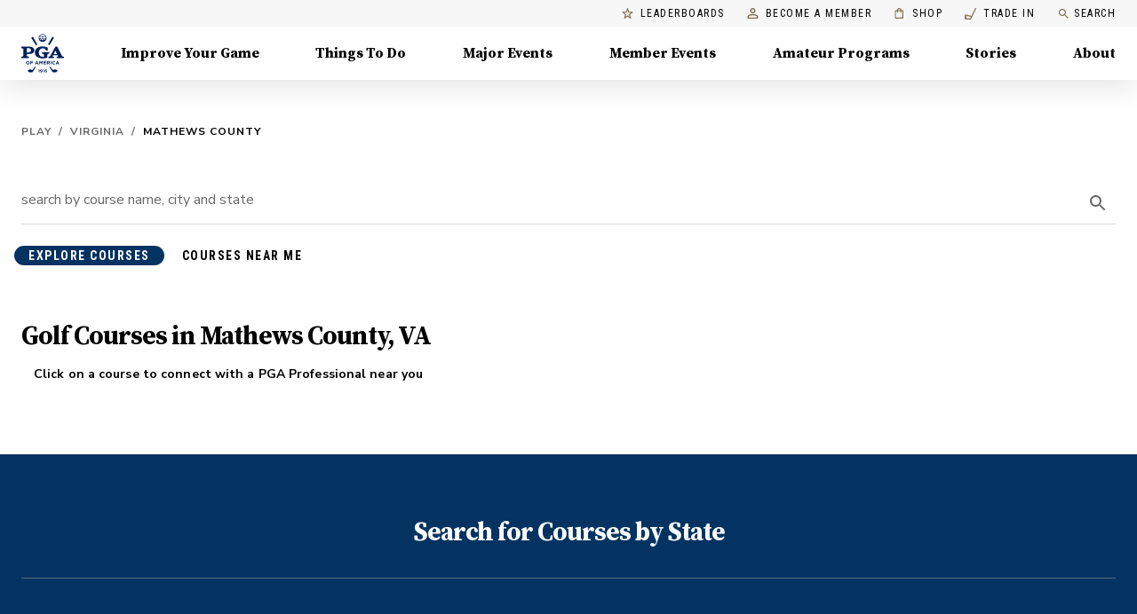

--- FILE ---
content_type: application/javascript; charset=UTF-8
request_url: https://www.pga.com/_next/static/chunks/3ffb34c9e3717b70.js
body_size: 8570
content:
(globalThis.TURBOPACK||(globalThis.TURBOPACK=[])).push(["object"==typeof document?document.currentScript:void 0,566101,794686,e=>{"use strict";var t=e.i(391398),a=e.i(191788),i=e.i(691567),o=e.i(571091),r=e.i(499676),l=e.i(528543),n=e.i(586028);let s=(0,e.i(908868).makeStyles)(e=>({offeringsRoot:{margin:"0 auto",paddingTop:"3rem"},offeringsOverline:{color:e.palette.primary.dark,fontSize:"12px",fontFamily:"Nunito Sans",letterSpacing:"1px"},paginationNumber:{fontFamily:"Source Serif Pro",fontSize:"18px",fontWeight:"700",letterSpacing:"0.02em",textAlign:"center",textDecoration:"none",color:e.palette.grey.dark,padding:e.spacing(1),width:"40px",height:"40px",display:"flex",alignItems:"center",justifyContent:"center",borderRadius:"100%"},eventsWrapper:{paddingBottom:"64px","& .slick-slide":{padding:"30px 0px","& > div":{paddingLeft:"12px",paddingRight:"12px"},"& > div:first-child":{paddingBottom:"28px"}},"& .slick-list":{margin:"0 auto",width:"calc( 100% + 28px)",marginLeft:"-14px"},"& .slick-dots":{bottom:"24px"},"& .slick-dots li":{width:"40px",height:"40px",margin:"0"},"& .slick-active > a":{backgroundColor:e.palette.secondary.light,color:e.palette.primary.contrastText},"& .slick-next":{display:"none!important"},"& .slick-prev":{display:"none!important"}},eventsWrapperCenter:{"& .slick-slide:first-child > div":{float:"right"},"& .slick-slide > div":{width:"410px"}},singleEventWrapperCenter:{"& .slick-slide > div":{width:"410px",margin:"0 auto"}}}));function d({events:e,renderEvent:i,rows:d}){let c=e.length,p=s(),u=(0,n.default)("(max-width:959.9px)"),[m,f]=(0,a.useState)(!1);(0,a.useEffect)(()=>{f(!0)},[]);let g={dots:!0,infinite:!0,arrows:!1,slidesToShow:Math.min(c,3),slidesToScroll:3,initialSlide:0,rows:c>6&&d||1,mode:"snap",customPaging:e=>(0,t.jsxs)("a",{className:p.paginationNumber,children:[e<9&&0,e+1]}),responsive:m?[{breakpoint:960,settings:{slidesToShow:Math.min(c,2),slidesToScroll:2,swipeToSlide:!0}},{breakpoint:600,settings:{slidesToShow:1,slidesToScroll:1,swipeToSlide:!0}}]:null},h=((e,t)=>{if(e.length<7||2!==t)return e;let a=[],i=[];for(let t=0;t<e.length;t+=6)i.push(e.slice(t,t+6));return i.forEach(e=>{let t=e.slice(0,Math.ceil(e.length/2)),i=e.slice(Math.ceil(e.length/2));t.forEach((e,t)=>{a.push(e),a.push(i[t])})}),a})(e,d);return(0,t.jsx)(t.Fragment,{children:u?(0,t.jsx)(r.default,{className:p.slider,controlClassName:p.customControl,config:{initial:0,loop:!1,mode:"snap",slides:{origin:"center",perView:1.1,spacing:10},breakpoints:{"(min-width: 600px)":{loop:!1,slides:{perView:"auto",spacing:28}}},renderMode:"performance"},children:e.slice(0,30).map(e=>i(e))}):(0,t.jsx)(l.default,{children:c<4?(0,t.jsx)(l.default,{container:!0,spacing:4,style:{marginTop:"1rem",marginBottom:"2rem"},children:e.map(e=>(0,t.jsx)(l.default,{item:!0,md:4,children:i(e)},e.slug))}):(0,t.jsx)(o.default,{...g,className:`${p.eventsWrapper} ${2===c&&p.eventsWrapperCenter} ${1===c&&p.singleEventWrapperCenter}`,children:h.map(e=>i(e))})})})}e.s(["default",0,s],794686),d.propTypes={events:i.default.arrayOf(i.default.object),renderEvent:i.default.func.isRequired,rows:i.default.number},e.s(["default",0,d],566101)},263227,e=>{"use strict";var t=e.i(391398);e.i(191788);var a=e.i(691567),i=e.i(41158),o=e.i(931892),r=e.i(29586),l=e.i(65904),n=e.i(771320),s=e.i(190985),d=e.i(914003),c=e.i(608490),p=e.i(743288),u=e.i(129533),m=e.i(354779),f=e.i(42883),g=e.i(87520),h=e.i(484772),x=e.i(458055);function b({event:e,logoImageUrl:a,dataAttrs:b,openInNewTab:y}){let v=(0,x.default)(),{title:k,tags:C=[],startDateTime:w,endDateTime:S,slug:j,maxAttendance:T,registrationCount:$,featuredImageUrl:N,priceInCents:I,sessions:L,coachFacility:D,registrationFull:O,hasWaitlist:R}=e,E=(0,c.formattedTimeWithTimezone)(w,S,D?.timezone),W=(0,g.centsToDollarsFormatted)(I),z=C.includes("Adults Only")?"Adults Only":null,M=C.includes("Juniors Only")?"Juniors Only":null,F=z||M,P=O?"Event Full":"";P=O&&R?"Waitlist":P,null!==T&&T-$<=5&&!O&&(P="Limited Availability");let _=j.startsWith("pga-camps-")?"/images/pga-camps-logo.png":"/images/logo-blue.png";return(0,t.jsxs)(o.default,{className:`${v.groupEvent}`,...b,children:[(0,t.jsxs)(i.default,{href:`/things-to-do/events/${j}`,style:{display:"contents"},target:y?"_blank":void 0,rel:y?"noopener noreferrer":void 0,children:[(0,t.jsx)(r.default,{className:`${v.media}`,image:N&&(0,h.composeOptimizedImageUrl)(N,900),title:k}),(a||_)&&(0,t.jsx)(x.CardIcon,{background:a||_,"data-testid":"organization"}),(0,t.jsxs)(s.default,{className:v.chipsWrapper,children:[P&&(0,t.jsx)(d.default,{className:v.chip,label:P}),F&&(0,t.jsx)(d.default,{className:v.chip,label:F})]}),(0,t.jsx)(s.default,{style:{flexGrow:"1",display:"flex",flexDirection:"column"},children:(0,t.jsxs)(l.default,{className:v.cardContent,children:[(0,t.jsxs)(s.default,{children:[w&&S&&(0,t.jsx)(n.default,{variant:"caption",className:v.caption,children:E}),(0,t.jsx)(n.default,{variant:"h5",color:"secondary",className:v.cardSubtitle,children:k})]}),(0,t.jsxs)(s.default,{children:[null!=D&&(0,t.jsxs)(s.default,{display:"flex",mb:1,children:[(0,t.jsx)(f.default,{}),(0,t.jsx)(n.default,{variant:"caption",className:v.caption,style:{marginLeft:"12px"},children:D.name})]}),L?.length>0&&(0,t.jsxs)(s.default,{display:"flex",mb:1,children:[(0,t.jsx)(m.IconCalendar,{}),(0,t.jsxs)(n.default,{variant:"caption",className:v.caption,style:{marginLeft:"12px"},children:[L.length," ",(0,p.default)(L.length,"session")]})]}),null!=I&&(0,t.jsxs)(s.default,{display:"flex",children:[(0,t.jsx)(m.IconPrice,{}),(0,t.jsxs)(n.default,{variant:"caption",className:v.caption,style:{marginLeft:"12px"},children:[W," / participant"]})]})]})]})})]}),(0,t.jsx)(u.default,{variant:"text",arrow:!0,...!y&&{href:`/things-to-do/events/${j}`},...y&&{externalLink:`/things-to-do/events/${j}`},className:v.ctaButton,dataAttrs:{...b},children:"View Event"})]})}b.propTypes={event:a.default.shape({title:a.default.string.isRequired,tags:a.default.arrayOf(a.default.string),featuredImageUrl:a.default.string,startDateTime:a.default.string,endDateTime:a.default.string,maxAttendance:a.default.number,slug:a.default.string,registrationCount:a.default.number,priceInCents:a.default.number,sessions:a.default.arrayOf(a.default.shape({id:a.default.string})),coachFacility:a.default.shape({name:a.default.string,timezone:a.default.string,id:a.default.string}),registrationFull:a.default.bool,hasWaitlist:a.default.bool}).isRequired,logoImageUrl:a.default.string,dataAttrs:a.default.object,openInNewTab:a.default.bool},e.s(["default",0,b])},166875,e=>{"use strict";var t=e.i(391398);e.i(191788);var a=e.i(691567),i=e.i(41158),o=e.i(931892),r=e.i(29586),l=e.i(65904),n=e.i(771320),s=e.i(190985),d=e.i(608490),c=e.i(129533),p=e.i(42883),u=e.i(354779),m=e.i(87520),f=e.i(204716);let g=(0,e.i(908868).makeStyles)(e=>({groupEvent:{boxShadow:"0px 4px 12px rgba(0, 10, 22, 0.13)",borderRadius:"8px",overflow:"hidden",position:"relative",height:"350px",display:"flex",flexDirection:"column",justifyContent:"space-between",width:"100%",[e.breakpoints.down("sm")]:{height:"320px",minWidth:"360px"},[e.breakpoints.down("xs")]:{minWidth:"0px"},"&:hover":{boxShadow:"0px 4px 12px rgba(0, 10, 22, 0.3)",cursor:"pointer"}},media:{height:"110px",[e.breakpoints.down("sm")]:{height:"80px"}},chip:{position:"absolute",top:"24px",left:"24px",borderRadius:"6px",backgroundColor:`${e.palette.common.black} !important`,color:`${e.palette.common.white} !important`,fontWeight:700},caption:{fontWeight:"600",color:e.palette.grey.dark,letterSpacing:"0"},cardContent:{display:"flex",flexDirection:"column",padding:"20px 24px",flexGrow:"1",justifyContent:"space-between","&:last-child":{paddingBottom:"14px"},[e.breakpoints.down("sm")]:{padding:"16px 12px 8px"}},cardSubtitle:{marginBottom:e.spacing(1),color:"#00234B"},cardBody:{lineHeight:"22px",fontWeight:"600"},cardAction:{borderTop:`1px solid ${e.palette.grey.light}`,height:"50px"},ctaLink:{display:"flex",alignItems:"center",justifyContent:"center",width:"100%",color:e.palette.blue.main,fontWeight:"700",fontSize:"16px",letterSpacing:"0px","&:hover":{color:e.palette.blue.main,backgroundColor:"transparent",textDecoration:"none"}},ctaButton:{width:"100%",height:"50px",padding:"0",borderTop:`1px solid ${e.palette.grey.light}`,"&:hover":{color:e.palette.offwhite.main,backgroundColor:e.palette.secondary.light,textDecoration:"underline"}},ctaArrow:{top:"0",backgroundColor:e.palette.blue.main,"&:before, &:after":{backgroundColor:e.palette.blue.main},"&:hover":{backgroundColor:e.palette.offwhite.main}},ctaLinkMobile:{borderTop:"none",height:"auto"}})),h=(0,f.styled)(s.default)(({theme:e})=>({width:"80px",height:"80px",display:"flex",alignItems:"center",justifyContent:"center",borderRadius:"50%",backgroundColor:e.palette.common.white,backgroundPosition:"center",backgroundSize:"80%",backgroundRepeat:"no-repeat",border:`2px solid ${e.palette.primary.light}`,position:"absolute",top:"60px",right:"28px",[e.breakpoints.down("sm")]:{width:"60px",height:"60px",top:"50px",right:"24px"}}));function x({event:e,dataAttrs:a={},openInNewTab:f=!1}){let x=g(),{title:b,start_date_time:y,end_date_time:v,price_in_cents:k,coach_facility_timezone:C,coach_facility_name:w,tags:S,url:j,additional_fees:T,total_price_in_cents:$}=e,N=(0,d.formattedTimeWithTimezone)(y,v,C),I=(0,m.centsToDollarsFormatted)(($||k)+T),L=S.includes("PGA Jr. League");return(0,t.jsx)(i.default,{href:j,style:{display:"contents"},target:f?"_blank":void 0,rel:f?"noopener noreferrer":void 0,children:(0,t.jsxs)(o.default,{className:`${x.groupEvent}`,...a,children:[(0,t.jsx)(r.default,{className:`${x.media}`,image:L?"https://images.ctfassets.net/56u5qdsjym8c/1yoePOUAugYt2Za7y7Zmca/394ca263cad1c11e1344efb13ed2e0e3/JRL_programs_bg.png?h=250":"https://images.ctfassets.net/56u5qdsjym8c/5SWGO8vvLshekEP1mGo826/0345e17afa5d282c0bafb50174b06bf5/FG_programs_bg.png?h=250"}),(0,t.jsx)(h,{style:{backgroundImage:`url(${L?"https://images.ctfassets.net/56u5qdsjym8c/7sy1Gw4RKBLC9d8ylCdMOs/ec28c360c5b398789a2cb0fd48525519/jr_league.svg":"https://images.ctfassets.net/56u5qdsjym8c/4ECZPKJ1X5na6EW0xH33X3/48e67d481aac9b713c073f712c546516/family-golf-logo__3_.svg"})`}}),(0,t.jsx)(s.default,{style:{flexGrow:"1",display:"flex",flexDirection:"column"},children:(0,t.jsxs)(l.default,{className:x.cardContent,children:[(0,t.jsxs)(s.default,{children:[y&&v?(0,t.jsx)(n.default,{variant:"caption",className:x.caption,children:N}):(0,t.jsx)(n.default,{variant:"caption",className:x.caption,children:"Program Dates TBD"}),(0,t.jsx)(n.default,{variant:"h5",color:"primary",className:x.cardSubtitle,children:b})]}),(0,t.jsxs)(s.default,{children:[null!=w&&(0,t.jsxs)(s.default,{display:"flex",mb:1,children:[(0,t.jsx)(p.default,{}),(0,t.jsx)(n.default,{variant:"caption",className:x.caption,style:{marginLeft:"12px"},children:w})]}),null!=k&&(0,t.jsxs)(s.default,{display:"flex",children:[(0,t.jsx)(u.IconPrice,{}),(0,t.jsxs)(n.default,{variant:"caption",className:x.caption,style:{marginLeft:"12px"},children:[I," / ",L?"player":"team"," + 3% processing fee*"]})]})]})]})}),(0,t.jsx)(c.default,{variant:"text",arrow:!0,...!f&&{href:j},...f&&{externalLink:j},className:x.ctaButton,dataAttrs:{...a},children:"View Program"})]})})}x.propTypes={event:a.default.shape({title:a.default.string.isRequired,featuredImageUrl:a.default.string,startDateTime:a.default.string,endDateTime:a.default.string,start_date_time:a.default.string,end_date_time:a.default.string,maxAttendance:a.default.number,slug:a.default.string,registrationCount:a.default.number,priceInCents:a.default.number,price_in_cents:a.default.number,coach_facility_timezone:a.default.string,coach_facility_name:a.default.string,tags:a.default.arrayOf(a.default.string),url:a.default.string,additional_fees:a.default.number,total_price_in_cents:a.default.number,sessions:a.default.arrayOf(a.default.shape({id:a.default.string})),coachFacility:a.default.shape({name:a.default.string,id:a.default.string,timezone:a.default.string})}).isRequired,dataAttrs:a.default.shape({}),openInNewTab:a.default.bool},e.s(["default",0,x],166875)},743288,e=>{"use strict";e.s(["default",0,(e,t,a,i=`${t}${a||"s"}`)=>[1,-1].includes(Number(e))?t:i])},42883,e=>{"use strict";var t=e.i(391398);e.i(191788),e.s(["default",0,function(){return(0,t.jsx)("svg",{width:"16",height:"16",viewBox:"0 0 16 16",fill:"none",xmlns:"http://www.w3.org/2000/svg",children:(0,t.jsx)("path",{d:"M13.7713 3.07295L7.45612 0.532709C7.32875 0.482912 7.17601 0.482912 7.04863 0.582507C6.92127 0.657281 6.87035 0.781691 6.87035 0.931236V11.4159C4.62978 11.5154 3 12.3621 3 13.4579C3 14.6283 4.83345 15.5 7.27772 15.5C9.72229 15.5 11.5554 14.6283 11.5554 13.4579C11.5554 12.3621 9.92583 11.5154 7.68493 11.4158L7.68509 5.56316L13.6945 3.8448C13.8728 3.79501 14 3.64562 14 3.47125C14.0002 3.29689 13.9237 3.12268 13.771 3.07288L13.7713 3.07295ZM10.7156 13.4577C10.7156 13.9558 9.39148 14.6531 7.27794 14.6531C5.18994 14.6531 3.84029 13.9308 3.84029 13.4577C3.84029 13.0094 4.9861 12.3619 6.84508 12.2623V13.881H7.7108V12.2623C9.56978 12.3619 10.7156 13.0094 10.7156 13.4577V13.4577Z",fill:"#836F50"})})}])},272043,(e,t,a)=>{!function(){"use strict";var a={}.hasOwnProperty;function i(){for(var e=[],t=0;t<arguments.length;t++){var o=arguments[t];if(o){var r=typeof o;if("string"===r||"number"===r)e.push(o);else if(Array.isArray(o)){if(o.length){var l=i.apply(null,o);l&&e.push(l)}}else if("object"===r){if(o.toString!==Object.prototype.toString&&!o.toString.toString().includes("[native code]")){e.push(o.toString());continue}for(var n in o)a.call(o,n)&&o[n]&&e.push(n)}}}return e.join(" ")}if(t.exports)i.default=i,t.exports=i;else if("function"==typeof define&&"object"==typeof define.amd&&define.amd)void 0!==i&&e.v(i);else window.classNames=i}()},87520,e=>{"use strict";let t=e=>null!=e?+(e/100).toFixed(2):null;e.s(["centsToDollars",0,t,"centsToDollarsFormatted",0,e=>null!=e?`$${t(e).toLocaleString("en-US",{minimumFractionDigits:2})}`:null,"metersToMiles",0,e=>e/1609,"milesToMeters",0,e=>1609*e])},914003,e=>{"use strict";e.i(350461);var t=e.i(75907),a=e.i(845186),i=e.i(191788),o=e.i(753892);let r=(0,e.i(48918).default)(i.createElement("path",{d:"M12 2C6.47 2 2 6.47 2 12s4.47 10 10 10 10-4.47 10-10S17.53 2 12 2zm5 13.59L15.59 17 12 13.41 8.41 17 7 15.59 10.59 12 7 8.41 8.41 7 12 10.59 15.59 7 17 8.41 13.41 12 17 15.59z"}),"Cancel");var l=e.i(433807),n=e.i(874081),s=e.i(208708),d=e.i(758814),c=e.i(845253);function p(e){return"Backspace"===e.key||"Delete"===e.key}var u=i.forwardRef(function(e,l){var n=e.avatar,u=e.classes,m=e.className,f=e.clickable,g=e.color,h=void 0===g?"default":g,x=e.component,b=e.deleteIcon,y=e.disabled,v=void 0!==y&&y,k=e.icon,C=e.label,w=e.onClick,S=e.onDelete,j=e.onKeyDown,T=e.onKeyUp,$=e.size,N=e.variant,I=void 0===N?"default":N,L=(0,a.default)(e,["avatar","classes","className","clickable","color","component","deleteIcon","disabled","icon","label","onClick","onDelete","onKeyDown","onKeyUp","size","variant"]),D=i.useRef(null),O=(0,s.default)(D,l),R=function(e){e.stopPropagation(),S&&S(e)},E=!1!==f&&!!w||f,W="small"===(void 0===$?"medium":$),z=x||(E?c.default:"div"),M=z===c.default?{component:"div"}:{},F=null;if(S){var P=(0,o.default)("default"!==h&&("default"===I?u["deleteIconColor".concat((0,d.default)(h))]:u["deleteIconOutlinedColor".concat((0,d.default)(h))]),W&&u.deleteIconSmall);F=b&&i.isValidElement(b)?i.cloneElement(b,{className:(0,o.default)(b.props.className,u.deleteIcon,P),onClick:R}):i.createElement(r,{className:(0,o.default)(u.deleteIcon,P),onClick:R})}var _=null;n&&i.isValidElement(n)&&(_=i.cloneElement(n,{className:(0,o.default)(u.avatar,n.props.className,W&&u.avatarSmall,"default"!==h&&u["avatarColor".concat((0,d.default)(h))])}));var B=null;return k&&i.isValidElement(k)&&(B=i.cloneElement(k,{className:(0,o.default)(u.icon,k.props.className,W&&u.iconSmall,"default"!==h&&u["iconColor".concat((0,d.default)(h))])})),i.createElement(z,(0,t.default)({role:E||S?"button":void 0,className:(0,o.default)(u.root,m,"default"!==h&&[u["color".concat((0,d.default)(h))],E&&u["clickableColor".concat((0,d.default)(h))],S&&u["deletableColor".concat((0,d.default)(h))]],"default"!==I&&[u.outlined,{primary:u.outlinedPrimary,secondary:u.outlinedSecondary}[h]],v&&u.disabled,W&&u.sizeSmall,E&&u.clickable,S&&u.deletable),"aria-disabled":!!v||void 0,tabIndex:E||S?0:void 0,onClick:w,onKeyDown:function(e){e.currentTarget===e.target&&p(e)&&e.preventDefault(),j&&j(e)},onKeyUp:function(e){e.currentTarget===e.target&&(S&&p(e)?S(e):"Escape"===e.key&&D.current&&D.current.blur()),T&&T(e)},ref:O},M,L),_||B,i.createElement("span",{className:(0,o.default)(u.label,W&&u.labelSmall)},C),F)});let m=(0,l.default)(function(e){var t="light"===e.palette.type?e.palette.grey[300]:e.palette.grey[700],a=(0,n.alpha)(e.palette.text.primary,.26);return{root:{fontFamily:e.typography.fontFamily,fontSize:e.typography.pxToRem(13),display:"inline-flex",alignItems:"center",justifyContent:"center",height:32,color:e.palette.getContrastText(t),backgroundColor:t,borderRadius:16,whiteSpace:"nowrap",transition:e.transitions.create(["background-color","box-shadow"]),cursor:"default",outline:0,textDecoration:"none",border:"none",padding:0,verticalAlign:"middle",boxSizing:"border-box","&$disabled":{opacity:.5,pointerEvents:"none"},"& $avatar":{marginLeft:5,marginRight:-6,width:24,height:24,color:"light"===e.palette.type?e.palette.grey[700]:e.palette.grey[300],fontSize:e.typography.pxToRem(12)},"& $avatarColorPrimary":{color:e.palette.primary.contrastText,backgroundColor:e.palette.primary.dark},"& $avatarColorSecondary":{color:e.palette.secondary.contrastText,backgroundColor:e.palette.secondary.dark},"& $avatarSmall":{marginLeft:4,marginRight:-4,width:18,height:18,fontSize:e.typography.pxToRem(10)}},sizeSmall:{height:24},colorPrimary:{backgroundColor:e.palette.primary.main,color:e.palette.primary.contrastText},colorSecondary:{backgroundColor:e.palette.secondary.main,color:e.palette.secondary.contrastText},disabled:{},clickable:{userSelect:"none",WebkitTapHighlightColor:"transparent",cursor:"pointer","&:hover, &:focus":{backgroundColor:(0,n.emphasize)(t,.08)},"&:active":{boxShadow:e.shadows[1]}},clickableColorPrimary:{"&:hover, &:focus":{backgroundColor:(0,n.emphasize)(e.palette.primary.main,.08)}},clickableColorSecondary:{"&:hover, &:focus":{backgroundColor:(0,n.emphasize)(e.palette.secondary.main,.08)}},deletable:{"&:focus":{backgroundColor:(0,n.emphasize)(t,.08)}},deletableColorPrimary:{"&:focus":{backgroundColor:(0,n.emphasize)(e.palette.primary.main,.2)}},deletableColorSecondary:{"&:focus":{backgroundColor:(0,n.emphasize)(e.palette.secondary.main,.2)}},outlined:{backgroundColor:"transparent",border:"1px solid ".concat("light"===e.palette.type?"rgba(0, 0, 0, 0.23)":"rgba(255, 255, 255, 0.23)"),"$clickable&:hover, $clickable&:focus, $deletable&:focus":{backgroundColor:(0,n.alpha)(e.palette.text.primary,e.palette.action.hoverOpacity)},"& $avatar":{marginLeft:4},"& $avatarSmall":{marginLeft:2},"& $icon":{marginLeft:4},"& $iconSmall":{marginLeft:2},"& $deleteIcon":{marginRight:5},"& $deleteIconSmall":{marginRight:3}},outlinedPrimary:{color:e.palette.primary.main,border:"1px solid ".concat(e.palette.primary.main),"$clickable&:hover, $clickable&:focus, $deletable&:focus":{backgroundColor:(0,n.alpha)(e.palette.primary.main,e.palette.action.hoverOpacity)}},outlinedSecondary:{color:e.palette.secondary.main,border:"1px solid ".concat(e.palette.secondary.main),"$clickable&:hover, $clickable&:focus, $deletable&:focus":{backgroundColor:(0,n.alpha)(e.palette.secondary.main,e.palette.action.hoverOpacity)}},avatar:{},avatarSmall:{},avatarColorPrimary:{},avatarColorSecondary:{},icon:{color:"light"===e.palette.type?e.palette.grey[700]:e.palette.grey[300],marginLeft:5,marginRight:-6},iconSmall:{width:18,height:18,marginLeft:4,marginRight:-4},iconColorPrimary:{color:"inherit"},iconColorSecondary:{color:"inherit"},label:{overflow:"hidden",textOverflow:"ellipsis",paddingLeft:12,paddingRight:12,whiteSpace:"nowrap"},labelSmall:{paddingLeft:8,paddingRight:8},deleteIcon:{WebkitTapHighlightColor:"transparent",color:a,height:22,width:22,cursor:"pointer",margin:"0 5px 0 -6px","&:hover":{color:(0,n.alpha)(a,.4)}},deleteIconSmall:{height:16,width:16,marginRight:4,marginLeft:-4},deleteIconColorPrimary:{color:(0,n.alpha)(e.palette.primary.contrastText,.7),"&:hover, &:active":{color:e.palette.primary.contrastText}},deleteIconColorSecondary:{color:(0,n.alpha)(e.palette.secondary.contrastText,.7),"&:hover, &:active":{color:e.palette.secondary.contrastText}},deleteIconOutlinedColorPrimary:{color:(0,n.alpha)(e.palette.primary.main,.7),"&:hover, &:active":{color:e.palette.primary.main}},deleteIconOutlinedColorSecondary:{color:(0,n.alpha)(e.palette.secondary.main,.7),"&:hover, &:active":{color:e.palette.secondary.main}}}},{name:"MuiChip"})(u);e.s(["default",0,m],914003)},608490,e=>{"use strict";var t=e.i(391398),a=e.i(211854);let i=(e,t,i)=>`${a.DateTime.fromISO(e).setZone(i).toFormat("h:mm a")} - ${a.DateTime.fromISO(t).setZone(i).toFormat("t (ZZZZ)")}`;e.s(["diffInMinutes",0,e=>Math.ceil((Date.now()-new Date(e).getTime())/6e4),"formattedTimeWithTimezone",0,(e,i,o)=>{let r=a.Interval.fromISO(`${e}/${i}`);return(0,t.jsx)("time",{dateTime:r.toISO(),suppressHydrationWarning:!0,children:r.hasSame("day")?`${r.start.setZone(o).toFormat("EEE, MMM dd • h:mm")} - ${r.end.setZone(o).toFormat("t (ZZZZ)")}`:`${r.toFormat("EEE, MMM dd")}`})},"fullDayDateAndTimeWithTimezone",0,(e,t,o)=>`${a.DateTime.fromISO(e).setZone(o).toFormat("ccc, LLL d")} • ${i(e,t,o)}`,"getDate",0,e=>`${a.DateTime.fromISO(e).toFormat("cccc, LLLL d")}`,"getDeltaString",0,(e,t)=>{let a=t,i=a.toLocaleDateString("en-US",{year:"numeric",month:"long",day:"numeric"});return e<60&&(a=`${e} minutes ago`),e<=1&&(a="1 minute ago"),e>=60&&(a=i),a},"getShortDate",0,(e,t)=>`${a.DateTime.fromISO(e).setZone(t).toFormat("ccc, LLL d")}`,"getTime",0,e=>`${a.DateTime.fromISO(e).toFormat("h:mm a")}`,"getTimeWithTimeZone",0,(e,t,a)=>`${i(e,t,a)}`])},458055,e=>{"use strict";var t=e.i(908868),a=e.i(204716),i=e.i(190985);let o=(0,t.makeStyles)(e=>({groupEvent:{boxShadow:"0px 4px 12px rgba(0, 10, 22, 0.13)",borderRadius:"8px",overflow:"hidden",position:"relative",height:"350px",display:"flex",flexDirection:"column",justifyContent:"space-between",marginBottom:"0px",width:"100%",[e.breakpoints.down("sm")]:{height:"320px",minWidth:"360px"},[e.breakpoints.down("xs")]:{minWidth:"0px"}},media:{height:"110px",[e.breakpoints.down("sm")]:{height:"80px"}},chipsWrapper:{position:"absolute",top:"20px",left:"20px",height:"32px",marginBottom:"14px"},chip:{color:`${e.palette.common.white} !important`,backgroundColor:`${e.palette.common.black} !important`,fontWeight:"700",height:"32px",borderRadius:"6px",marginRight:"8px"},caption:{fontWeight:"600",color:e.palette.grey.dark,letterSpacing:"0"},cardContent:{display:"flex",flexDirection:"column",padding:"20px 24px",flexGrow:"1",justifyContent:"space-between","&:last-child":{paddingBottom:"14px"},[e.breakpoints.down("sm")]:{padding:"16px 12px 8px"}},cardSubtitle:{marginBottom:e.spacing(1)},cardBody:{lineHeight:"22px",fontWeight:"600"},cardAction:{borderTop:`1px solid ${e.palette.grey.light}`,height:"50px"},ctaLink:{display:"flex",alignItems:"center",justifyContent:"center",width:"100%",color:e.palette.blue.main,fontWeight:"700",fontSize:"16px",letterSpacing:"0px","&:hover":{color:e.palette.blue.main,backgroundColor:"transparent",textDecoration:"none"}},ctaButton:{width:"100%",height:"50px",padding:"0",borderTop:`1px solid ${e.palette.grey.light}`,"&:hover":{color:e.palette.offwhite.main,backgroundColor:e.palette.secondary.light,textDecoration:"none"}},ctaArrow:{top:"0",backgroundColor:e.palette.blue.main,"&:before, &:after":{backgroundColor:e.palette.blue.main},"&:hover":{backgroundColor:e.palette.offwhite.main}},ctaLinkMobile:{borderTop:"none",height:"auto"}})),r=(0,a.styled)(i.default)(({background:e,theme:t})=>({width:"80px",height:"80px",display:"flex",alignItems:"center",justifyContent:"center",borderRadius:"50%",backgroundImage:`url(${e})`,backgroundColor:t.palette.common.white,backgroundPosition:"center",backgroundSize:"60%",backgroundRepeat:"no-repeat",border:`2px solid ${t.palette.primary.light}`,position:"absolute",top:"60px",right:"28px",[t.breakpoints.down("md")]:{width:"75px",height:"75px",right:"10px"},[t.breakpoints.down("sm")]:{width:"60px",height:"60px",top:"50px",right:"24px"}}));e.s(["CardIcon",0,r,"default",0,o])},931892,e=>{"use strict";var t=e.i(75907),a=e.i(845186),i=e.i(191788),o=e.i(753892),r=e.i(915329),l=e.i(433807),n=i.forwardRef(function(e,l){var n=e.classes,s=e.className,d=e.raised,c=(0,a.default)(e,["classes","className","raised"]);return i.createElement(r.default,(0,t.default)({className:(0,o.default)(n.root,s),elevation:void 0!==d&&d?8:1,ref:l},c))});let s=(0,l.default)({root:{overflow:"hidden"}},{name:"MuiCard"})(n);e.s(["default",0,s])},65904,e=>{"use strict";var t=e.i(75907),a=e.i(845186),i=e.i(191788),o=e.i(753892),r=e.i(433807),l=i.forwardRef(function(e,r){var l=e.classes,n=e.className,s=e.component,d=(0,a.default)(e,["classes","className","component"]);return i.createElement(void 0===s?"div":s,(0,t.default)({className:(0,o.default)(l.root,n),ref:r},d))});let n=(0,r.default)({root:{padding:16,"&:last-child":{paddingBottom:24}}},{name:"MuiCardContent"})(l);e.s(["default",0,n])},29586,e=>{"use strict";var t=e.i(75907),a=e.i(845186),i=e.i(191788),o=e.i(753892),r=e.i(433807),l=["video","audio","picture","iframe","img"],n=i.forwardRef(function(e,r){var n=e.children,s=e.classes,d=e.className,c=e.component,p=void 0===c?"div":c,u=e.image,m=e.src,f=e.style,g=(0,a.default)(e,["children","classes","className","component","image","src","style"]),h=-1!==l.indexOf(p),x=!h&&u?(0,t.default)({backgroundImage:'url("'.concat(u,'")')},f):f;return i.createElement(p,(0,t.default)({className:(0,o.default)(s.root,d,h&&s.media,-1!=="picture img".indexOf(p)&&s.img),ref:r,style:x,src:h?u||m:void 0},g),n)});let s=(0,r.default)({root:{display:"block",backgroundSize:"cover",backgroundRepeat:"no-repeat",backgroundPosition:"center"},media:{width:"100%"},img:{objectFit:"cover"}},{name:"MuiCardMedia"})(n);e.s(["default",0,s])},325016,(e,t,a)=>{var i=0/0,o=/^\s+|\s+$/g,r=/^[-+]0x[0-9a-f]+$/i,l=/^0b[01]+$/i,n=/^0o[0-7]+$/i,s=parseInt,d=e.g&&e.g.Object===Object&&e.g,c="object"==typeof self&&self&&self.Object===Object&&self,p=d||c||Function("return this")(),u=Object.prototype.toString,m=Math.max,f=Math.min,g=function(){return p.Date.now()};function h(e){var t=typeof e;return!!e&&("object"==t||"function"==t)}function x(e){if("number"==typeof e)return e;if("symbol"==typeof(t=e)||t&&"object"==typeof t&&"[object Symbol]"==u.call(t))return i;if(h(e)){var t,a="function"==typeof e.valueOf?e.valueOf():e;e=h(a)?a+"":a}if("string"!=typeof e)return 0===e?e:+e;e=e.replace(o,"");var d=l.test(e);return d||n.test(e)?s(e.slice(2),d?2:8):r.test(e)?i:+e}t.exports=function(e,t,a){var i,o,r,l,n,s,d=0,c=!1,p=!1,u=!0;if("function"!=typeof e)throw TypeError("Expected a function");function b(t){var a=i,r=o;return i=o=void 0,d=t,l=e.apply(r,a)}function y(e){var a=e-s,i=e-d;return void 0===s||a>=t||a<0||p&&i>=r}function v(){var e,a,i,o=g();if(y(o))return k(o);n=setTimeout(v,(e=o-s,a=o-d,i=t-e,p?f(i,r-a):i))}function k(e){return(n=void 0,u&&i)?b(e):(i=o=void 0,l)}function C(){var e,a=g(),r=y(a);if(i=arguments,o=this,s=a,r){if(void 0===n)return d=e=s,n=setTimeout(v,t),c?b(e):l;if(p)return n=setTimeout(v,t),b(s)}return void 0===n&&(n=setTimeout(v,t)),l}return t=x(t)||0,h(a)&&(c=!!a.leading,r=(p="maxWait"in a)?m(x(a.maxWait)||0,t):r,u="trailing"in a?!!a.trailing:u),C.cancel=function(){void 0!==n&&clearTimeout(n),d=0,i=s=o=n=void 0},C.flush=function(){return void 0===n?l:k(g())},C}}]);

//# sourceMappingURL=eebb74061dda628e.js.map

--- FILE ---
content_type: application/javascript; charset=UTF-8
request_url: https://www.pga.com/_next/static/chunks/9fda9053d3566322.js
body_size: 13970
content:
(globalThis.TURBOPACK||(globalThis.TURBOPACK=[])).push(["object"==typeof document?document.currentScript:void 0,203828,(t,e,n)=>{e.exports=t.r(926990)},900633,t=>{"use strict";function e(t){var e,n=arguments.length>1&&void 0!==arguments[1]?arguments[1]:166;function r(){for(var r=arguments.length,i=Array(r),a=0;a<r;a++)i[a]=arguments[a];var o=this;clearTimeout(e),e=setTimeout(function(){t.apply(o,i)},n)}return r.clear=function(){clearTimeout(e)},r}t.s(["default",()=>e])},978509,(t,e,n)=>{e.exports=function(t){return t&&t.__esModule?t:{default:t}},e.exports.__esModule=!0,e.exports.default=e.exports},752983,(t,e,n)=>{function r(t){return e.exports=r="function"==typeof Symbol&&"symbol"==typeof Symbol.iterator?function(t){return typeof t}:function(t){return t&&"function"==typeof Symbol&&t.constructor===Symbol&&t!==Symbol.prototype?"symbol":typeof t},e.exports.__esModule=!0,e.exports.default=e.exports,r(t)}e.exports=r,e.exports.__esModule=!0,e.exports.default=e.exports},330452,(t,e,n)=>{var r=t.r(752983).default;function i(t){if("function"!=typeof WeakMap)return null;var e=new WeakMap,n=new WeakMap;return(i=function(t){return t?n:e})(t)}e.exports=function(t,e){if(!e&&t&&t.__esModule)return t;if(null===t||"object"!==r(t)&&"function"!=typeof t)return{default:t};var n=i(e);if(n&&n.has(t))return n.get(t);var a={},o=Object.defineProperty&&Object.getOwnPropertyDescriptor;for(var s in t)if("default"!==s&&Object.prototype.hasOwnProperty.call(t,s)){var u=o?Object.getOwnPropertyDescriptor(t,s):null;u&&(u.get||u.set)?Object.defineProperty(a,s,u):a[s]=t[s]}return a.default=t,n&&n.set(t,a),a},e.exports.__esModule=!0,e.exports.default=e.exports},463312,t=>{"use strict";var e=t.i(191788);function n(t,n){return e.isValidElement(t)&&-1!==n.indexOf(t.type.muiName)}t.s(["default",()=>n])},562016,t=>{"use strict";function e(t){return t&&t.ownerDocument||document}t.s(["default",()=>e])},636353,t=>{"use strict";var e=t.i(562016);function n(t){return(0,e.default)(t).defaultView||window}t.s(["default",()=>n])},936861,t=>{"use strict";t.s([],16054),t.i(16054);var e=t.i(758814),n=t.i(815566),r=t.i(48918),i=t.i(900633);function a(t,e){return function(){return null}}t.i(350461);var o=t.i(463312),s=t.i(562016),u=t.i(636353);function l(t){return function(){return null}}var c=t.i(965967);function d(t,e,n,r,i){return null}var f=t.i(52955),p=t.i(694195),m=t.i(208708),h=t.i(875056),v=t.i(945157);t.s(["capitalize",()=>e.default,"createChainedFunction",()=>n.default,"createSvgIcon",()=>r.default,"debounce",()=>i.default,"deprecatedPropType",()=>a,"isMuiElement",()=>o.default,"ownerDocument",()=>s.default,"ownerWindow",()=>u.default,"requirePropFactory",()=>l,"setRef",()=>c.default,"unstable_useId",()=>h.default,"unsupportedProp",()=>d,"useControlled",()=>f.default,"useEventCallback",()=>p.default,"useForkRef",()=>m.default,"useIsFocusVisible",()=>v.default],936861)},174544,(t,e,n)=>{"use strict";Object.defineProperty(n,"__esModule",{value:!0}),Object.defineProperty(n,"default",{enumerable:!0,get:function(){return r.createSvgIcon}});var r=t.r(936861)},528543,t=>{"use strict";var e=t.i(845186),n=t.i(75907),r=t.i(191788),i=t.i(753892),a=t.i(433807),o=[0,1,2,3,4,5,6,7,8,9,10],s=["auto",!0,1,2,3,4,5,6,7,8,9,10,11,12];function u(t){var e=arguments.length>1&&void 0!==arguments[1]?arguments[1]:1,n=parseFloat(t);return"".concat(n/e).concat(String(t).replace(String(n),"")||"px")}var l=r.forwardRef(function(t,a){var o=t.alignContent,s=void 0===o?"stretch":o,u=t.alignItems,l=void 0===u?"stretch":u,c=t.classes,d=t.className,f=t.component,p=t.container,m=t.direction,h=void 0===m?"row":m,v=t.item,g=t.justify,x=t.justifyContent,b=void 0===x?"flex-start":x,y=t.lg,w=void 0!==y&&y,k=t.md,E=void 0!==k&&k,C=t.sm,S=void 0!==C&&C,M=t.spacing,T=void 0===M?0:M,j=t.wrap,N=void 0===j?"wrap":j,O=t.xl,R=void 0!==O&&O,I=t.xs,$=void 0!==I&&I,P=t.zeroMinWidth,z=(0,e.default)(t,["alignContent","alignItems","classes","className","component","container","direction","item","justify","justifyContent","lg","md","sm","spacing","wrap","xl","xs","zeroMinWidth"]),_=(0,i.default)(c.root,d,void 0!==p&&p&&[c.container,0!==T&&c["spacing-xs-".concat(String(T))]],void 0!==v&&v&&c.item,void 0!==P&&P&&c.zeroMinWidth,"row"!==h&&c["direction-xs-".concat(String(h))],"wrap"!==N&&c["wrap-xs-".concat(String(N))],"stretch"!==l&&c["align-items-xs-".concat(String(l))],"stretch"!==s&&c["align-content-xs-".concat(String(s))],"flex-start"!==(g||b)&&c["justify-content-xs-".concat(String(g||b))],!1!==$&&c["grid-xs-".concat(String($))],!1!==S&&c["grid-sm-".concat(String(S))],!1!==E&&c["grid-md-".concat(String(E))],!1!==w&&c["grid-lg-".concat(String(w))],!1!==R&&c["grid-xl-".concat(String(R))]);return r.createElement(void 0===f?"div":f,(0,n.default)({className:_,ref:a},z))}),c=(0,a.default)(function(t){var e;return(0,n.default)({root:{},container:{boxSizing:"border-box",display:"flex",flexWrap:"wrap",width:"100%"},item:{boxSizing:"border-box",margin:"0"},zeroMinWidth:{minWidth:0},"direction-xs-column":{flexDirection:"column"},"direction-xs-column-reverse":{flexDirection:"column-reverse"},"direction-xs-row-reverse":{flexDirection:"row-reverse"},"wrap-xs-nowrap":{flexWrap:"nowrap"},"wrap-xs-wrap-reverse":{flexWrap:"wrap-reverse"},"align-items-xs-center":{alignItems:"center"},"align-items-xs-flex-start":{alignItems:"flex-start"},"align-items-xs-flex-end":{alignItems:"flex-end"},"align-items-xs-baseline":{alignItems:"baseline"},"align-content-xs-center":{alignContent:"center"},"align-content-xs-flex-start":{alignContent:"flex-start"},"align-content-xs-flex-end":{alignContent:"flex-end"},"align-content-xs-space-between":{alignContent:"space-between"},"align-content-xs-space-around":{alignContent:"space-around"},"justify-content-xs-center":{justifyContent:"center"},"justify-content-xs-flex-end":{justifyContent:"flex-end"},"justify-content-xs-space-between":{justifyContent:"space-between"},"justify-content-xs-space-around":{justifyContent:"space-around"},"justify-content-xs-space-evenly":{justifyContent:"space-evenly"}},(e={},o.forEach(function(n){var r=t.spacing(n);0!==r&&(e["spacing-".concat("xs","-").concat(n)]={margin:"-".concat(u(r,2)),width:"calc(100% + ".concat(u(r),")"),"& > $item":{padding:u(r,2)}})}),e),t.breakpoints.keys.reduce(function(e,r){var i;return i={},s.forEach(function(t){var e="grid-".concat(r,"-").concat(t);if(!0===t){i[e]={flexBasis:0,flexGrow:1,maxWidth:"100%"};return}if("auto"===t){i[e]={flexBasis:"auto",flexGrow:0,maxWidth:"none"};return}var n="".concat(Math.round(t/12*1e8)/1e6,"%");i[e]={flexBasis:n,flexGrow:0,maxWidth:n}}),"xs"===r?(0,n.default)(e,i):e[t.breakpoints.up(r)]=i,e},{}))},{name:"MuiGrid"})(l);t.s(["default",0,c])},48918,t=>{"use strict";var e=t.i(75907),n=t.i(191788),r=t.i(478413);function i(t,i){var a=function(i,a){return n.default.createElement(r.default,(0,e.default)({ref:a},i),t)};return a.muiName=r.default.muiName,n.default.memo(n.default.forwardRef(a))}t.s(["default",()=>i])},815566,t=>{"use strict";function e(){for(var t=arguments.length,e=Array(t),n=0;n<t;n++)e[n]=arguments[n];return e.reduce(function(t,e){return null==e?t:function(){for(var n=arguments.length,r=Array(n),i=0;i<n;i++)r[i]=arguments[i];t.apply(this,r),e.apply(this,r)}},function(){})}t.s(["default",()=>e])},52955,t=>{"use strict";var e=t.i(191788);function n(t){var n=t.controlled,r=t.default,i=(t.name,t.state,e.useRef(void 0!==n).current),a=e.useState(r),o=a[0],s=a[1],u=e.useCallback(function(t){i||s(t)},[]);return[i?n:o,u]}t.s(["default",()=>n])},875056,t=>{"use strict";var e=t.i(191788);function n(t){var n=e.useState(t),r=n[0],i=n[1],a=t||r;return e.useEffect(function(){null==r&&i("mui-".concat(Math.round(1e5*Math.random())))},[r]),a}t.s(["default",()=>n])},338875,t=>{"use strict";var e=t.i(785588);t.s(["getThemeProps",()=>e.default])},586028,t=>{"use strict";var e=t.i(75907),n=t.i(191788),r=t.i(338875),i=t.i(868186);function a(t){var a=arguments.length>1&&void 0!==arguments[1]?arguments[1]:{},o=(0,i.useTheme)(),s=(0,r.getThemeProps)({theme:o,name:"MuiUseMediaQuery",props:{}}),u="function"==typeof t?t(o):t;u=u.replace(/^@media( ?)/m,"");var l="undefined"!=typeof window&&void 0!==window.matchMedia,c=(0,e.default)({},s,a),d=c.defaultMatches,f=void 0!==d&&d,p=c.matchMedia,m=void 0===p?l?window.matchMedia:null:p,h=c.noSsr,v=void 0!==h&&h,g=c.ssrMatchMedia,x=void 0===g?null:g,b=n.useState(function(){return v&&l?m(u).matches:x?x(u).matches:f}),y=b[0],w=b[1];return n.useEffect(function(){var t=!0;if(l){var e=m(u),n=function(){t&&w(e.matches)};return n(),e.addListener(n),function(){t=!1,e.removeListener(n)}}},[u,m,l]),y}t.s(["default",()=>a])},915329,t=>{"use strict";var e=t.i(845186),n=t.i(75907),r=t.i(191788),i=t.i(753892),a=t.i(433807),o=r.forwardRef(function(t,a){var o=t.classes,s=t.className,u=t.component,l=t.square,c=t.elevation,d=t.variant,f=(0,e.default)(t,["classes","className","component","square","elevation","variant"]);return r.createElement(void 0===u?"div":u,(0,n.default)({className:(0,i.default)(o.root,s,"outlined"===(void 0===d?"elevation":d)?o.outlined:o["elevation".concat(void 0===c?1:c)],!(void 0!==l&&l)&&o.rounded),ref:a},f))});let s=(0,a.default)(function(t){var e={};return t.shadows.forEach(function(t,n){e["elevation".concat(n)]={boxShadow:t}}),(0,n.default)({root:{backgroundColor:t.palette.background.paper,color:t.palette.text.primary,transition:t.transitions.create("box-shadow")},rounded:{borderRadius:t.shape.borderRadius},outlined:{border:"1px solid ".concat(t.palette.divider)}},e)},{name:"MuiPaper"})(o);t.s(["default",0,s])},871593,641950,t=>{"use strict";t.i(361071),t.i(455900);var e=t.i(926644);t.s([],871593),t.s(["RenderLinkProps",()=>e.default],641950)},129533,226613,t=>{"use strict";var e=t.i(391398),n=t.i(191788),r=t.i(691567),i=t.i(41158);t.i(871593);var a=t.i(641950),o=t.i(169183),s=t.i(911867),u=t.i(69810);let l=(0,t.i(908868).makeStyles)(t=>({fancyLink:{textDecoration:"none",boxShadow:`0 2px 0 ${t.palette.primary.main}`,color:t.palette.grey[600],"&:hover":{backgroundColor:"rgba(171,	145,	87, 0.25)",boxShadow:"none",color:t.palette.primary.dark}},darkenOverlay:{position:"relative","&::after":{content:"' '",position:"absolute",display:"block",zIndex:0,top:0,left:0,width:"100%",height:"100%",background:"rgba(0, 0, 0, 0.3)"},"& > *":{position:"relative",zIndex:1}},button:{lineHeight:"1rem"}}));t.s(["default",0,l],226613);let c=n.default.forwardRef(({className:t,href:n,children:r,prefetch:c,dataAttrs:d,reference:f,externalLink:p,color:m,size:h,variant:v,arrow:g=!1,startIcon:x,endIcon:b,onClick:y},w)=>{let k={},[E,C]=(0,s.default)(),S=l();if(!n){let t=f&&(0,a.RenderLinkProps)({slug:f.slug,type:f.__typename});k=p&&{href:p}||t}return p?(0,e.jsxs)(o.default,{color:m,size:h,variant:v,...k,...d,className:`${S.button} ${t}`,target:"_blank",rel:"noopener noreferrer",ref:E,startIcon:x||null,endIcon:b||null,onClick:y,children:[!!g&&(0,e.jsxs)(e.Fragment,{children:[r,(0,e.jsx)(u.default,{hovered:C})]}),!g&&(0,e.jsx)(e.Fragment,{children:r})]}):(0,e.jsx)(i.default,{href:n||k?.href||"",prefetch:c,ref:w,passHref:!0,children:(0,e.jsxs)(o.default,{color:m,size:h,variant:v,...d,className:`${S.button} ${t}`,ref:E,startIcon:x||null,endIcon:b||null,onClick:y,children:[!!g&&(0,e.jsxs)(e.Fragment,{children:[r,(0,e.jsx)(u.default,{hovered:C})]}),!g&&(0,e.jsx)(e.Fragment,{children:r})]})})});c.propTypes={className:r.default.string,href:r.default.string,children:r.default.any,prefetch:r.default.bool,dataAttrs:r.default.object,externalLink:r.default.string,color:r.default.oneOf(["primary","secondary"]),size:r.default.oneOf(["default","small"]),variant:r.default.oneOf(["contained","text","outlined"]),arrow:r.default.bool,reference:r.default.shape({__typename:r.default.string,slug:r.default.string}),startIcon:r.default.node,endIcon:r.default.node,onClick:r.default.func},t.s(["default",0,c],129533)},807705,(t,e,n)=>{"use strict";var r=60103,i=60106,a=60107,o=60108,s=60114,u=60109,l=60110,c=60112,d=60113,f=60120,p=60115,m=60116,h=60121,v=60122,g=60117,x=60129,b=60131;if("function"==typeof Symbol&&Symbol.for){var y=Symbol.for;r=y("react.element"),i=y("react.portal"),a=y("react.fragment"),o=y("react.strict_mode"),s=y("react.profiler"),u=y("react.provider"),l=y("react.context"),c=y("react.forward_ref"),d=y("react.suspense"),f=y("react.suspense_list"),p=y("react.memo"),m=y("react.lazy"),h=y("react.block"),v=y("react.server.block"),g=y("react.fundamental"),x=y("react.debug_trace_mode"),b=y("react.legacy_hidden")}function w(t){if("object"==typeof t&&null!==t){var e=t.$$typeof;switch(e){case r:switch(t=t.type){case a:case s:case o:case d:case f:return t;default:switch(t=t&&t.$$typeof){case l:case c:case m:case p:case u:return t;default:return e}}case i:return e}}}var k=u,E=r,C=c,S=a,M=m,T=p,j=i,N=s,O=o,R=d;n.ContextConsumer=l,n.ContextProvider=k,n.Element=E,n.ForwardRef=C,n.Fragment=S,n.Lazy=M,n.Memo=T,n.Portal=j,n.Profiler=N,n.StrictMode=O,n.Suspense=R,n.isAsyncMode=function(){return!1},n.isConcurrentMode=function(){return!1},n.isContextConsumer=function(t){return w(t)===l},n.isContextProvider=function(t){return w(t)===u},n.isElement=function(t){return"object"==typeof t&&null!==t&&t.$$typeof===r},n.isForwardRef=function(t){return w(t)===c},n.isFragment=function(t){return w(t)===a},n.isLazy=function(t){return w(t)===m},n.isMemo=function(t){return w(t)===p},n.isPortal=function(t){return w(t)===i},n.isProfiler=function(t){return w(t)===s},n.isStrictMode=function(t){return w(t)===o},n.isSuspense=function(t){return w(t)===d},n.isValidElementType=function(t){return"string"==typeof t||"function"==typeof t||t===a||t===s||t===x||t===o||t===d||t===f||t===b||"object"==typeof t&&null!==t&&(t.$$typeof===m||t.$$typeof===p||t.$$typeof===u||t.$$typeof===l||t.$$typeof===c||t.$$typeof===g||t.$$typeof===h||t[0]===v)||!1},n.typeOf=w},767875,(t,e,n)=>{"use strict";e.exports=t.r(807705)},287822,t=>{"use strict";var e=t.i(75907),n=t.i(845186),r=t.i(191788),i=t.i(753892),a=t.i(433807),o=t.i(874081),s=t.i(845253),u=t.i(758814),l=r.forwardRef(function(t,a){var o=t.edge,l=t.children,c=t.classes,d=t.className,f=t.color,p=void 0===f?"default":f,m=t.disabled,h=void 0!==m&&m,v=t.disableFocusRipple,g=t.size,x=void 0===g?"medium":g,b=(0,n.default)(t,["edge","children","classes","className","color","disabled","disableFocusRipple","size"]);return r.createElement(s.default,(0,e.default)({className:(0,i.default)(c.root,d,"default"!==p&&c["color".concat((0,u.default)(p))],h&&c.disabled,"small"===x&&c["size".concat((0,u.default)(x))],{start:c.edgeStart,end:c.edgeEnd}[void 0!==o&&o]),centerRipple:!0,focusRipple:!(void 0!==v&&v),disabled:h,ref:a},b),r.createElement("span",{className:c.label},l))});let c=(0,a.default)(function(t){return{root:{textAlign:"center",flex:"0 0 auto",fontSize:t.typography.pxToRem(24),padding:12,borderRadius:"50%",overflow:"visible",color:t.palette.action.active,transition:t.transitions.create("background-color",{duration:t.transitions.duration.shortest}),"&:hover":{backgroundColor:(0,o.alpha)(t.palette.action.active,t.palette.action.hoverOpacity),"@media (hover: none)":{backgroundColor:"transparent"}},"&$disabled":{backgroundColor:"transparent",color:t.palette.action.disabled}},edgeStart:{marginLeft:-12,"$sizeSmall&":{marginLeft:-3}},edgeEnd:{marginRight:-12,"$sizeSmall&":{marginRight:-3}},colorInherit:{color:"inherit"},colorPrimary:{color:t.palette.primary.main,"&:hover":{backgroundColor:(0,o.alpha)(t.palette.primary.main,t.palette.action.hoverOpacity),"@media (hover: none)":{backgroundColor:"transparent"}}},colorSecondary:{color:t.palette.secondary.main,"&:hover":{backgroundColor:(0,o.alpha)(t.palette.secondary.main,t.palette.action.hoverOpacity),"@media (hover: none)":{backgroundColor:"transparent"}}},disabled:{},sizeSmall:{padding:3,fontSize:t.typography.pxToRem(18)},label:{width:"100%",display:"flex",alignItems:"inherit",justifyContent:"inherit"}}},{name:"MuiIconButton"})(l);t.s(["default",0,c])},683344,612262,523816,t=>{"use strict";t.i(350461);var e=t.i(460997),n=t.i(649893),r=t.i(191788),i=t.i(730943);let a={disabled:!1};t.s(["default",0,a],612262);var o=t.i(620980),s=function(t){return t.scrollTop};t.s(["forceReflow",()=>s],523816);var u="unmounted",l="exited",c="entering",d="entered",f="exiting",p=function(t){function p(e,n){var r,i=t.call(this,e,n)||this,a=n&&!n.isMounting?e.enter:e.appear;return i.appearStatus=null,e.in?a?(r=l,i.appearStatus=c):r=d:r=e.unmountOnExit||e.mountOnEnter?u:l,i.state={status:r},i.nextCallback=null,i}(0,n.default)(p,t),p.getDerivedStateFromProps=function(t,e){return t.in&&e.status===u?{status:l}:null};var m=p.prototype;return m.componentDidMount=function(){this.updateStatus(!0,this.appearStatus)},m.componentDidUpdate=function(t){var e=null;if(t!==this.props){var n=this.state.status;this.props.in?n!==c&&n!==d&&(e=c):(n===c||n===d)&&(e=f)}this.updateStatus(!1,e)},m.componentWillUnmount=function(){this.cancelNextCallback()},m.getTimeouts=function(){var t,e,n,r=this.props.timeout;return t=e=n=r,null!=r&&"number"!=typeof r&&(t=r.exit,e=r.enter,n=void 0!==r.appear?r.appear:e),{exit:t,enter:e,appear:n}},m.updateStatus=function(t,e){if(void 0===t&&(t=!1),null!==e)if(this.cancelNextCallback(),e===c){if(this.props.unmountOnExit||this.props.mountOnEnter){var n=this.props.nodeRef?this.props.nodeRef.current:i.default.findDOMNode(this);n&&s(n)}this.performEnter(t)}else this.performExit();else this.props.unmountOnExit&&this.state.status===l&&this.setState({status:u})},m.performEnter=function(t){var e=this,n=this.props.enter,r=this.context?this.context.isMounting:t,o=this.props.nodeRef?[r]:[i.default.findDOMNode(this),r],s=o[0],u=o[1],l=this.getTimeouts(),f=r?l.appear:l.enter;(t||n)&&!a.disabled?(this.props.onEnter(s,u),this.safeSetState({status:c},function(){e.props.onEntering(s,u),e.onTransitionEnd(f,function(){e.safeSetState({status:d},function(){e.props.onEntered(s,u)})})})):this.safeSetState({status:d},function(){e.props.onEntered(s)})},m.performExit=function(){var t=this,e=this.props.exit,n=this.getTimeouts(),r=this.props.nodeRef?void 0:i.default.findDOMNode(this);!e||a.disabled?this.safeSetState({status:l},function(){t.props.onExited(r)}):(this.props.onExit(r),this.safeSetState({status:f},function(){t.props.onExiting(r),t.onTransitionEnd(n.exit,function(){t.safeSetState({status:l},function(){t.props.onExited(r)})})}))},m.cancelNextCallback=function(){null!==this.nextCallback&&(this.nextCallback.cancel(),this.nextCallback=null)},m.safeSetState=function(t,e){e=this.setNextCallback(e),this.setState(t,e)},m.setNextCallback=function(t){var e=this,n=!0;return this.nextCallback=function(r){n&&(n=!1,e.nextCallback=null,t(r))},this.nextCallback.cancel=function(){n=!1},this.nextCallback},m.onTransitionEnd=function(t,e){this.setNextCallback(e);var n=this.props.nodeRef?this.props.nodeRef.current:i.default.findDOMNode(this),r=null==t&&!this.props.addEndListener;if(!n||r)return void setTimeout(this.nextCallback,0);if(this.props.addEndListener){var a=this.props.nodeRef?[this.nextCallback]:[n,this.nextCallback],o=a[0],s=a[1];this.props.addEndListener(o,s)}null!=t&&setTimeout(this.nextCallback,t)},m.render=function(){var t=this.state.status;if(t===u)return null;var n=this.props,i=n.children,a=(n.in,n.mountOnEnter,n.unmountOnExit,n.appear,n.enter,n.exit,n.timeout,n.addEndListener,n.onEnter,n.onEntering,n.onEntered,n.onExit,n.onExiting,n.onExited,n.nodeRef,(0,e.default)(n,["children","in","mountOnEnter","unmountOnExit","appear","enter","exit","timeout","addEndListener","onEnter","onEntering","onEntered","onExit","onExiting","onExited","nodeRef"]));return r.default.createElement(o.default.Provider,{value:null},"function"==typeof i?i(t,a):r.default.cloneElement(r.default.Children.only(i),a))},p}(r.default.Component);function m(){}p.contextType=o.default,p.propTypes={},p.defaultProps={in:!1,mountOnEnter:!1,unmountOnExit:!1,appear:!1,enter:!0,exit:!0,onEnter:m,onEntering:m,onEntered:m,onExit:m,onExiting:m,onExited:m},p.UNMOUNTED=u,p.EXITED=l,p.ENTERING=c,p.ENTERED=d,p.EXITING=f,t.s(["ENTERED",()=>d,"ENTERING",()=>c,"EXITING",()=>f,"default",0,p],683344)},796510,885160,t=>{"use strict";var e=t.i(683344);t.s(["Transition",()=>e.default],796510);var n=function(t){return t.scrollTop};function r(t,e){var n=t.timeout,r=t.style,i=void 0===r?{}:r;return{duration:i.transitionDuration||"number"==typeof n?n:n[e.mode]||0,delay:i.transitionDelay}}t.s(["getTransitionProps",()=>r,"reflow",()=>n],885160)},775141,(t,e,n)=>{"use strict";Object.defineProperty(n,"__esModule",{value:!0});var r=t.r(191788);function i(t){return Array.prototype.slice.call(t)}function a(t,e){var n=Math.floor(t);return n===e||n+1===e?t:e}function o(){return Date.now()}function s(t,e,n){if(e="data-keen-slider-"+e,null===n)return t.removeAttribute(e);t.setAttribute(e,n||"")}function u(t,e){return e=e||document,"function"==typeof t&&(t=t(e)),Array.isArray(t)?t:"string"==typeof t?i(e.querySelectorAll(t)):t instanceof HTMLElement?[t]:t instanceof NodeList?i(t):[]}function l(t){t.raw&&(t=t.raw),t.cancelable&&!t.defaultPrevented&&t.preventDefault()}function c(t){t.raw&&(t=t.raw),t.stopPropagation&&t.stopPropagation()}function d(){var t=[];return{add:function(e,n,r,i){e.addListener?e.addListener(r):e.addEventListener(n,r,i),t.push([e,n,r,i])},input:function(t,e,n,r){this.add(t,e,function(t){t.nativeEvent&&(t=t.nativeEvent);var e=t.changedTouches||[],r=t.targetTouches||[],i=t.detail&&t.detail.x?t.detail:null;return n({id:i?i.identifier?i.identifier:"i":r[0]?r[0]?r[0].identifier:"e":"d",idChanged:i?i.identifier?i.identifier:"i":e[0]?e[0]?e[0].identifier:"e":"d",raw:t,x:i&&i.x?i.x:r[0]?r[0].screenX:i?i.x:t.pageX,y:i&&i.y?i.y:r[0]?r[0].screenY:i?i.y:t.pageY})},r)},purge:function(){t.forEach(function(t){t[0].removeListener?t[0].removeListener(t[2]):t[0].removeEventListener(t[1],t[2],t[3])}),t=[]}}}function f(t,e,n){return Math.min(Math.max(t,e),n)}function p(t){return(t>0)-(t<0)||+t}function m(t){var e=t.getBoundingClientRect();return{height:a(e.height,t.offsetHeight),width:a(e.width,t.offsetWidth)}}function h(t,e,n,r){var i=t&&t[e];return null==i?n:r&&"function"==typeof i?i():i}function v(t){return Math.round(1e6*t)/1e6}var g=function(){return(g=Object.assign||function(t){for(var e,n=1,r=arguments.length;n<r;n++)for(var i in e=arguments[n])Object.prototype.hasOwnProperty.call(e,i)&&(t[i]=e[i]);return t}).apply(this,arguments)};function x(t,e,n){if(n||2==arguments.length)for(var r,i=0,a=e.length;i<a;i++)!r&&i in e||(r||(r=Array.prototype.slice.call(e,0,i)),r[i]=e[i]);return t.concat(r||Array.prototype.slice.call(e))}function b(t){var e,n,r,i,a,o,s,u;function l(t){return 1-Math.pow(1-t,3)}function c(){return r?t.track.velocity():0}function d(t,e){void 0===e&&(e=1e3);var n=147e-9+(t=Math.abs(t))/e;return{dist:Math.pow(t,2)/n,dur:t/n}}function m(){var e=t.track.details;e&&(a=e.min,o=e.max,s=e.minIdx,u=e.maxIdx)}function h(){t.animator.stop()}t.on("updated",m),t.on("optionsChanged",m),t.on("created",m),t.on("dragStarted",function(){r=!1,h(),e=n=t.track.details.abs}),t.on("dragChecked",function(){r=!0}),t.on("dragEnded",function(){var r,m,v,g,x,b,y=t.options.mode;"snap"===y&&(r=t.track,v=(m=t.track.details).position,g=p(c()),(v>o||v<a)&&(g=0),x=e+g,0===m.slides[r.absToRel(x)].portion&&(x-=g),e!==n&&(x=n),p(r.idxToDist(x,!0))!==g&&(x+=g),x=f(x,s,u),b=r.idxToDist(x,!0),t.animator.start([{distance:b,duration:500,easing:function(t){return 1+--t*t*t*t*t}}])),"free"!==y&&"free-snap"!==y||function(){h();var e="free-snap"===t.options.mode,n=t.track,r=c();i=p(r);var m=t.track.details,v=[];if(r||!e){var g=d(r),x=g.dist,b=g.dur;if(b*=2,x*=i,e){var y=n.idxToDist(n.distToIdx(x),!0);y&&(x=y)}v.push({distance:x,duration:b,easing:l});var w=m.position,k=w+x;if(k<a||k>o){var E=k<a?a-w:o-w,C=0,S=r;if(p(E)===i){var M=Math.min(Math.abs(E)/Math.abs(x),1),T=(1-Math.pow(1-M,1/3))*b;v[0].earlyExit=T,S=r*(1-M)}else v[0].earlyExit=0,C+=E;var j=d(S,100),N=j.dist*i;t.options.rubberband&&(v.push({distance:N,duration:2*j.dur,easing:l}),v.push({distance:-N+C,duration:500,easing:l}))}t.animator.start(v)}else t.moveToIdx(f(m.abs,s,u),!0,{duration:500,easing:function(t){return 1+--t*t*t*t*t}})}()}),t.on("dragged",function(){n=t.track.details.abs})}function y(t){var e,n,r,i,a,o,s,m,h,v,g,x,b,y,w,k,E,C,S=d();function M(e){if(o&&m===e.id){var u=O(e);if(h){if(!N(e))return j(e);v=u,h=!1,t.emit("dragChecked")}if(k)return v=u;l(e);var d=function(e){if(E===-1/0&&C===1/0)return e;var r=t.track.details,o=r.length,s=r.position,u=f(e,E-s,C-s);if(0===o)return 0;if(!t.options.rubberband)return u;if(s<=C&&s>=E||s<E&&n>0||s>C&&n<0)return e;var l=Math.max(0,1-Math.abs((s<E?s-E:s-C)/o*(i*o))/a*2);return l*l*e}(s(v-u)/i*r);n=p(d);var b=t.track.details.position;(b>E&&b<C||b===E&&n>0||b===C&&n<0)&&c(e),g+=d,!x&&Math.abs(g*i)>5&&(x=!0),t.track.add(d),v=u,t.emit("dragged")}}function T(e){!o&&t.track.details&&t.track.details.length&&(g=0,o=!0,x=!1,h=!0,m=e.id,N(e),v=O(e),t.emit("dragStarted"))}function j(e){o&&m===e.idChanged&&(o=!1,t.emit("dragEnded"))}function N(t){var e=R(),n=e?t.y:t.x,r=e?t.x:t.y,i=void 0!==b&&void 0!==y&&Math.abs(y-r)<=Math.abs(b-n);return b=n,y=r,i}function O(t){return R()?t.y:t.x}function R(){return t.options.vertical}function I(){i=t.size,a=R()?window.innerHeight:window.innerWidth;var e=t.track.details;e&&(E=e.min,C=e.max)}function $(t){x&&(c(t),l(t))}function P(){if(S.purge(),t.options.drag&&!t.options.disabled){s="function"==typeof(n=t.options.dragSpeed||1)?n:function(t){return t*n},r=t.options.rtl?-1:1,I(),e=t.container,u("[".concat("data-keen-slider-clickable","]:not([").concat("data-keen-slider-clickable","=false])"),e).map(function(t){S.add(t,"dragstart",c),S.add(t,"mousedown",c),S.add(t,"touchstart",c)}),S.add(e,"dragstart",function(t){l(t)}),S.add(e,"click",$,{capture:!0}),S.input(e,"ksDragStart",T),S.input(e,"ksDrag",M),S.input(e,"ksDragEnd",j),S.input(e,"mousedown",T),S.input(e,"mousemove",M),S.input(e,"mouseleave",j),S.input(e,"mouseup",j),S.input(e,"touchstart",T,{passive:!0}),S.input(e,"touchmove",M,{passive:!1}),S.input(e,"touchend",j),S.input(e,"touchcancel",j),S.add(window,"wheel",function(t){o&&l(t)});var n,i="data-keen-slider-scrollable";u("[".concat(i,"]:not([").concat(i,"=false])"),t.container).map(function(t){var e;S.input(t,"touchstart",function(t){e=O(t),k=!0,w=!0},{passive:!0}),S.input(t,"touchmove",function(n){var r=R(),i=r?t.scrollHeight-t.clientHeight:t.scrollWidth-t.clientWidth,a=e-O(n),o=r?t.scrollTop:t.scrollLeft,s=r&&"scroll"===t.style.overflowY||!r&&"scroll"===t.style.overflowX;if(e=O(n),(a<0&&o>0||a>0&&o<i)&&w&&s)return k=!0;w=!1,l(n),k=!1}),S.input(t,"touchend",function(){k=!1})})}}t.on("updated",I),t.on("optionsChanged",P),t.on("created",P),t.on("destroyed",S.purge)}function w(t){var e,n,r=null;function i(e,n,r){t.animator.active?o(e,n,r):requestAnimationFrame(function(){return o(e,n,r)})}function a(){i(!1,!1,n)}function o(n,i,a){var o=0,s=t.size,c=t.track.details;if(c&&e){var d=c.slides;e.forEach(function(t,e){if(n)!r&&i&&u(t,null,a),l(t,null,a);else{if(!d[e])return;var c=d[e].size*s;!r&&i&&u(t,c,a),l(t,d[e].distance*s-o,a),o+=c}})}}function s(e){return"performance"===t.options.renderMode?Math.round(e):e}function u(t,e,n){var r=n?"height":"width";null!==e&&(e=s(e)+"px"),t.style["min-"+r]=e,t.style["max-"+r]=e}function l(t,e,n){if(null!==e){e=s(e);var r=n?e:0;e="translate3d(".concat(n?0:e,"px, ").concat(r,"px, 0)")}t.style.transform=e,t.style["-webkit-transform"]=e}function c(){e&&(o(!0,!0,n),e=null),t.on("detailsChanged",a,!0)}function d(){i(!1,!0,n)}function f(){c(),n=t.options.vertical,t.options.disabled||"custom"===t.options.renderMode||(r="auto"===h(t.options.slides,"perView",null),t.on("detailsChanged",a),(e=t.slides).length&&d())}t.on("created",f),t.on("optionsChanged",f),t.on("beforeOptionsChanged",function(){c()}),t.on("updated",d),t.on("destroyed",c)}var k=function(t,e,n){try{var r,i,a,l;return i=x([(r={drag:!0,mode:"snap",renderMode:"precision",rubberband:!0,selector:".keen-slider__slide"},function(e){var n,i,a,o,l,c,f=d();function p(t){var n;s(e.container,"reverse","rtl"!==(n=e.container,window.getComputedStyle(n,null).getPropertyValue("direction"))||t?null:""),s(e.container,"v",e.options.vertical&&!t?"":null),s(e.container,"disabled",e.options.disabled&&!t?"":null)}function v(){x()&&k()}function x(){var t=null;if(o.forEach(function(e){e.matches&&(t=e.__media)}),t===n)return!1;n||e.emit("beforeOptionsChanged"),n=t;var r=t?a.breakpoints[t]:a;return e.options=g(g({},a),r),p(),T(),j(),C(),!0}function b(){return e.options.trackConfig.length}function y(t){for(var s in n=!1,a=g(g({},r),t),f.purge(),i=e.size,o=[],a.breakpoints||[]){var u=window.matchMedia(s);u.__media=s,o.push(u),f.add(u,"change",v)}f.add(window,"orientationchange",M),f.add(window,"resize",S),x()}function w(t){e.animator.stop();var n=e.track.details;e.track.init(null!=t?t:n?n.abs:0)}function k(t){w(t),e.emit("optionsChanged")}function E(t,n){if(t)return y(t),void k(n);T(),j();var r=b();C(),b()!==r?k(n):w(n),e.emit("updated")}function C(){var t=e.options.slides;if("function"==typeof t)return e.options.trackConfig=t(e.size,e.slides);for(var n=e.slides,r=n.length,i="number"==typeof t?t:h(t,"number",r,!0),a=[],o=h(t,"perView",1,!0),s=h(t,"spacing",0,!0)/e.size||0,u="auto"===o?s:s/o,l=h(t,"origin","auto"),c=0,d=0;d<i;d++){var f="auto"===o?function(t){var n=m(t);return(e.options.vertical?n.height:n.width)/e.size||1}(n[d]):1/o-s+u,p="center"===l?.5-f/2:"auto"===l?0:l;a.push({origin:p,size:f,spacing:s}),c+=f}if(c+=s*(i-1),"auto"===l&&!e.options.loop&&1!==o){var v=0;a.map(function(t){var e=c-v;return v+=t.size+s,e>=1||(t.origin=1-e-(c>1?0:1-c)),t})}e.options.trackConfig=a}function S(){T();var t=e.size;e.options.disabled||t===i||(i=t,E())}function M(){S(),setTimeout(S,500),setTimeout(S,2e3)}function T(){var t=m(e.container);e.size=(e.options.vertical?t.height:t.width)||1}function j(){e.slides=u(e.options.selector,e.container)}e.container=(c=u(t,l||document)).length?c[0]:null,e.destroy=function(){f.purge(),e.emit("destroyed"),p(!0)},e.prev=function(){e.moveToIdx(e.track.details.abs-1,!0)},e.next=function(){e.moveToIdx(e.track.details.abs+1,!0)},e.update=E,y(e.options)}),w,y,b],n||[],!0),l={},a={emit:function(t){l[t]&&l[t].forEach(function(t){t(a)});var e=a.options&&a.options[t];e&&e(a)},moveToIdx:function(t,e,n){var r=a.track.idxToDist(t,e);if(r){var i=a.options.defaultAnimation;a.animator.start([{distance:r,duration:h(n||i,"duration",500),easing:h(n||i,"easing",function(t){return 1+--t*t*t*t*t})}])}},on:function(t,e,n){void 0===n&&(n=!1),l[t]||(l[t]=[]);var r=l[t].indexOf(e);r>-1?n&&delete l[t][r]:n||l[t].push(e)},options:e},function(){if(a.track=function(t){var e,n,r,i,a,s,u,l,c,d,m,g,b,y,w=1/0,k=[],E=null,C=0;function S(t){I(C+t)}function M(t){var e,n=T(C+t).abs;return(e=n,O(e)===e)?n:null}function T(t){var e=Math.floor(Math.abs(v(t/n))),r=v((t%n+n)%n);r===n&&(r=0);var i=p(t),a=u.indexOf(x([],u,!0).reduce(function(t,e){return Math.abs(e-r)<Math.abs(t-r)?e:t})),o=a;return i<0&&e++,a===s&&(o=0,e+=i>0?1:-1),{abs:o+e*s*i,origin:a,rel:o}}function j(t,e,n){if(e||!i.loop)return N(t,n);if(r=t,O(r)!==r)return null;var r,a,o=T(null!=n?n:C),u=o.abs,l=t-o.rel,c=u+l;a=N(c);var d=N(c-s*p(l));return(null!==d&&Math.abs(d)<Math.abs(a)||null===a)&&(a=d),v(a)}function N(t,e){if(null==e&&(e=v(C)),r=t,O(r)!==r||null===t)return null;t=Math.round(t);var r,i=T(e),a=i.abs,o=i.rel,l=i.origin,c=R(t),d=(e%n+n)%n,f=u[l],p=Math.floor((t-(a-o))/s)*n;return v(f-d-f+u[c]+p+(l===s?n:0))}function O(t){return f(t,c,d)}function R(t){return(t%s+s)%s}function I(e){n=e-C,k.push({distance:n,timestamp:o()}),k.length>6&&(k=k.slice(-6)),C=v(e);var n,r=$().abs;if(r!==E){var i=null!==E;E=r,i&&t.emit("slideChanged")}}function $(o){var u=o?null:function(){if(s){var t=i.loop,e=t?(C%n+n)%n:C,o=(t?C%n:C)-a[0][2],u=0-(o<0&&t?n-Math.abs(o):o),l=0,f=T(C),h=f.abs,v=f.rel,x=a[v][2],w=a.map(function(e,r){var a=u+l;(a<0-e[0]||a>1)&&(a+=(Math.abs(a)>n-1&&t?n:0)*p(-a));var o=r-v,c=p(o),d=o+h;t&&(-1===c&&a>x&&(d+=s),1===c&&a<x&&(d-=s),null!==m&&d<m&&(a+=n),null!==g&&d>g&&(a-=n));var f=a+e[0]+e[1],b=Math.max(a>=0&&f<=1?1:f<0||a>1?0:a<0?Math.min(1,(e[0]+a)/e[0]):(1-a)/e[0],0);return l+=e[0]+e[1],{abs:d,distance:i.rtl?-1*a+1-e[0]:a,portion:b,size:e[0]}});return v=R(h=O(h)),{abs:O(h),length:r,max:y,maxIdx:d,min:b,minIdx:c,position:C,progress:t?e/n:C/r,rel:v,slides:w,slidesLength:n}}}();return e.details=u,t.emit("detailsChanged"),u}return e={absToRel:R,add:S,details:null,distToIdx:M,idxToDist:j,init:function(e){var o,f,p,x;if(function(){if(s=(a=((i=t.options).trackConfig||[]).map(function(t){return[h(t,"size",1),h(t,"spacing",0),h(t,"origin",0)]})).length){n=v(a.reduce(function(t,e){return t+e[0]+e[1]},0));var e,o=s-1;r=v(n+a[0][2]-a[o][0]-a[o][2]-a[o][1]),u=a.reduce(function(t,n){if(!t)return[0];var r=a[t.length-1],i=t[t.length-1]+(r[0]+r[2])+r[1];return i-=n[2],t[t.length-1]>i&&(i=t[t.length-1]),i=v(i),t.push(i),(!e||e<i)&&(l=t.length-1),e=i,t},null),0===r&&(l=0),u.push(v(n))}}(),!s)return $(!0);o=t.options.range,m=c=(f=t.options.loop)?h(f,"min",-1/0):0,g=d=f?h(f,"max",w):l,p=h(o,"min",null),x=h(o,"max",null),null!==p&&(c=p),null!==x&&(d=x),b=c===-1/0?c:t.track.idxToDist(c||0,!0,0),y=d===w?d:j(d,!0,0),null===x&&(g=d),h(o,"align",!1)&&d!==w&&0===a[R(d)][2]&&(y-=1-a[R(d)][0],d=M(y-C)),b=v(b),y=v(y),Number(e)===e?S(N(O(e))):$()},to:I,velocity:function(){var t=o(),e=k.reduce(function(e,n){var r=n.distance,i=n.timestamp;return t-i>200||(p(r)!==p(e.distance)&&e.distance&&(e={distance:0,lastTimestamp:0,time:0}),e.time&&(e.distance+=r),e.lastTimestamp&&(e.time+=i-e.lastTimestamp),e.lastTimestamp=i),e},{distance:0,lastTimestamp:0,time:0});return e.distance/e.time||0}}}(a),a.animator=function(t){var e,n,r,i,a,o;function s(t){e.active=t}function u(t){e.targetIdx=t}function l(){var e;e=a,window.cancelAnimationFrame(e),s(!1),u(null),o&&t.emit("animationStopped"),o=null}return e={active:!1,start:function(e){if(l(),t.track.details){var c=0,d=t.track.details.position;n=0,r=0,i=e.map(function(t){var e,n=Number(d),i=null!=(e=t.earlyExit)?e:t.duration,a=t.easing,o=t.distance*a(i/t.duration)||0;d+=o;var s=r;return r+=i,c+=o,[n,t.distance,s,r,t.duration,a]}),u(t.track.distToIdx(c)),function e(){a=window.requestAnimationFrame(function a(l){o||(o=l),s(!0);var c=l-o;c>r&&(c=r);var d=i[n];if(d[3]<c)return n++,a(l);var f=d[2],p=d[4],m=d[0],h=d[1]*(0,d[5])(0===p?1:(c-f)/p);if(h&&t.track.to(m+h),c<r)return e();o=null,s(!1),u(null),t.emit("animationEnded")})}(),t.emit("animationStarted")}},stop:l,targetIdx:null}}(a),i)for(var t=0;t<i.length;t++)(0,i[t])(a);a.track.init(a.options.initial||0),a.emit("created")}(),a}catch(t){console.error(t)}};n.useKeenSlider=function(t,e){var n=r.useRef(null),i=r.useRef(!1),a=r.useRef(t),o=r.useCallback(function(r){r?(a.current=t,n.current=new k(r,t,e),i.current=!1):(n.current&&n.current.destroy&&n.current.destroy(),n.current=null)},[]);return r.useEffect(function(){(function t(e,n){if(e===n)return!0;var r=typeof e;if(r!==typeof n)return!1;if("object"!==r||null===e||null===n)return"function"===r&&e.toString()===n.toString();if(e.length!==n.length||Object.getOwnPropertyNames(e).length!==Object.getOwnPropertyNames(n).length)return!1;for(var i in e)if(!t(e[i],n[i]))return!1;return!0})(a.current,t)||(a.current=t,n.current&&n.current.update(a.current))},[t]),[o,n]}},499676,785161,t=>{"use strict";var e=t.i(391398),n=t.i(191788),r=t.i(775141),i=t.i(169183),a=t.i(908868),o=t.i(691567),s=t.i(354779);let u=(0,a.makeStyles)(t=>({container:{display:"flex",justifyContent:"center",alignItems:"center"},button:{backgroundColor:"white",width:"3.0625rem",height:"3.0625rem",minWidth:"initial",padding:"0",display:"flex",justifyContent:"center",alignItems:"center","&:hover":{backgroundColor:t.palette.blue.dark,color:t.palette.offwhite.main},"&:focus":{outline:"3px solid black",border:"3px solid white"}},left:{transform:"rotate(180deg)",backgroundColor:t.palette.offwhite.main},arrow:{margin:"0"}}));function l(t){let{onNext:n,onPrevious:r,className:a=""}=t,o=u();return(0,e.jsxs)("div",{className:`${o.container} ${a}`,"data-testid":"slider-control-container",children:[(0,e.jsx)(i.default,{type:"button",onClick:()=>r(),className:`${o.button} ${o.left}`,title:"previous slide",children:(0,e.jsx)(s.IconButtonCtaArrow,{})}),(0,e.jsx)(i.default,{type:"button",onClick:()=>n(),className:o.button,title:"next slide",children:(0,e.jsx)(s.IconButtonCtaArrow,{className:o.arrow,width:21,height:12})})]})}l.propTypes={onNext:o.default.func.isRequired,onPrevious:o.default.func.isRequired,className:o.default.string};let c=(0,a.makeStyles)(t=>({sliderRoot:{position:"relative",width:"100%"},keenSlider:{position:"relative",width:"100%",display:"flex",alignContent:"flex-start",overflow:"visible !important",touchAction:"pan-y",userSelect:"none",padding:"30px 0px",[t.breakpoints.up("sm")]:{justifyContent:({centerSlider:t,disabledControls:e})=>t&&e?"center":"flex-start"}},slide:{overflow:"initial !important",width:"initial !important"},card:{height:"100% !important",overflow:"hidden",[t.breakpoints.down("xs")]:{width:"100% !important"}},slideScaler:{transformOrigin:"50% 50%",transition:"scale .3s linear, height .3s linear",width:"100%",height:"100%",[t.breakpoints.down("xs")]:{scale:".8"}},slideScalerOpen:{[t.breakpoints.down("xs")]:{scale:"1"}},disablePrev:{"& button:first-child":{opacity:"0.5",pointerEvents:"none","&:hover":{color:t.palette.secondary.main,backgroundColor:"transparent",outline:"none"}}},disableNext:{"& button:last-child":{opacity:"0.5",pointerEvents:"none","&:hover":{color:t.palette.secondary.main,backgroundColor:"transparent",outline:"none"}}}})),d={initial:0,loop:!1,mode:"snap",slides:{origin:"center",perView:1.3,spacing:0},breakpoints:{"(min-width: 600px)":{loop:!1,slides:{perView:"auto",spacing:28}}}},f={...d,breakpoints:{"(min-width: 600px)":{loop:!1,slides:{perView:"auto"}}}};t.s(["baseConfig",0,d,"centerDesktopConfig",0,f],785161);let p=({children:t=[],config:i={},plugins:a=[],className:o="",controlClassName:s="",centerSlider:u,fade:f,fadeBg:p,onSlideChange:m})=>{let[h,v]=n.default.useState(0),[g,x]=(0,n.useState)(!1),[b,y]=(0,n.useState)(!1),w=c({disabledControls:b,centerSlider:u,fadeBg:p}),[k,E]=n.default.useState(0),C=(0,n.useCallback)(t=>{y(t)}),S=Object.assign({},d,i),[M,T]=(0,r.useKeenSlider)({...S,slideChanged(t){m&&m(t.track.details.rel,h),v(t.track.details.rel)},created(){x(!0)}},[...a,t=>{let e=new ResizeObserver(()=>{C(!!(t.track.details.slidesLength<=1)||!1)});t.on("created",()=>{e.observe(t.container)}),t.on("destroyed",()=>{e.unobserve(t.container)})}]);return(0,n.useEffect)(()=>{T.current&&(T.current.update&&T.current.update(),T.current.track?.details?.slidesLength<=1?y(!0):y(!1),E(T.current.track.details.maxIdx))},[T.current,t]),(0,e.jsxs)("div",{className:`${w.sliderRoot}`,"data-testid":"slider",children:[(0,e.jsxs)("div",{ref:M,className:`keen-slider ${w.keenSlider} ${o}`,children:[f&&(0,e.jsx)("div",{className:w.leftFadeBox}),t.map((t,r)=>{let i=h===r;return(0,e.jsx)("div",{className:`keen-slider__slide ${w.slide}`,style:{zIndex:+!!i},children:(0,e.jsx)("div",{className:`${w.slideScaler} ${i?w.slideScalerOpen:""}`,children:n.default.cloneElement(t,{className:w.card})})},`${r+1}`)}),f&&(0,e.jsx)("div",{className:w.rightFadeBox})]}),!b&&(0,e.jsx)(l,{className:`${w.sliderControl} ${s} ${0===h?w.disablePrev:""} ${h===k?w.disableNext:""}`,onNext:()=>{T.current&&T.current.next()},onPrevious:()=>{T.current&&T.current.prev()}})]})};p.propTypes={children:o.default.array,config:o.default.object,plugins:o.default.array,className:o.default.string,controlClassName:o.default.string,centerSlider:o.default.bool,fade:o.default.bool,fadeBg:o.default.string,onSlideChange:o.default.func},t.s(["default",0,p],499676)}]);

//# sourceMappingURL=5e36c175ed321296.js.map

--- FILE ---
content_type: application/javascript; charset=UTF-8
request_url: https://www.pga.com/_next/static/chunks/3fced4f1ac92dbb5.js
body_size: 22409
content:
(globalThis.TURBOPACK||(globalThis.TURBOPACK=[])).push(["object"==typeof document?document.currentScript:void 0,797500,(e,t,r)=>{var n=function(){function e(){for(var e=0,t={};e<arguments.length;e++){var r=arguments[e];for(var n in r)t[n]=r[n]}return t}function t(e){return e.replace(/(%[0-9A-Z]{2})+/g,decodeURIComponent)}return function r(n){function i(){}function o(t,r,o){if("undefined"!=typeof document){"number"==typeof(o=e({path:"/"},i.defaults,o)).expires&&(o.expires=new Date(new Date*1+864e5*o.expires)),o.expires=o.expires?o.expires.toUTCString():"";try{var a=JSON.stringify(r);/^[\{\[]/.test(a)&&(r=a)}catch(e){}r=n.write?n.write(r,t):encodeURIComponent(String(r)).replace(/%(23|24|26|2B|3A|3C|3E|3D|2F|3F|40|5B|5D|5E|60|7B|7D|7C)/g,decodeURIComponent),t=encodeURIComponent(String(t)).replace(/%(23|24|26|2B|5E|60|7C)/g,decodeURIComponent).replace(/[\(\)]/g,escape);var l="";for(var s in o)o[s]&&(l+="; "+s,!0!==o[s]&&(l+="="+o[s].split(";")[0]));return document.cookie=t+"="+r+l}}function a(e,r){if("undefined"!=typeof document){for(var i={},o=document.cookie?document.cookie.split("; "):[],a=0;a<o.length;a++){var l=o[a].split("="),s=l.slice(1).join("=");r||'"'!==s.charAt(0)||(s=s.slice(1,-1));try{var u=t(l[0]);if(s=(n.read||n)(s,u)||t(s),r)try{s=JSON.parse(s)}catch(e){}if(i[u]=s,e===u)break}catch(e){}}return e?i[e]:i}}return i.set=o,i.get=function(e){return a(e,!1)},i.getJSON=function(e){return a(e,!0)},i.remove=function(t,r){o(t,"",e(r,{expires:-1}))},i.defaults={},i.withConverter=r,i}(function(){})};if("function"==typeof define&&define.amd){let i;void 0!==(i=n(e.r,r,t))&&e.v(i)}t.exports=n()},126779,e=>{"use strict";var t=e.i(191788),r=e.i(797500);e.s(["default",0,(e,n={})=>{let[i,o]=(0,t.useState)(r.default.get(e));return(0,t.useEffect)(()=>{o(r.default.get(e))},[e,i]),[i,(0,t.useCallback)(t=>{r.default.set(e,t,n),o(t)},[e,n])]}])},958678,(e,t,r)=>{t.exports=e.r(280963)},394941,(e,t,r)=>{"use strict";Object.defineProperty(r,"__esModule",{value:!0}),Object.defineProperty(r,"default",{enumerable:!0,get:function(){return l}});let n=e.r(191788),i="undefined"==typeof window,o=i?()=>{}:n.useLayoutEffect,a=i?()=>{}:n.useEffect;function l(e){let{headManager:t,reduceComponentsToState:r}=e;function l(){if(t&&t.mountedInstances){let e=n.Children.toArray(Array.from(t.mountedInstances).filter(Boolean));t.updateHead(r(e))}}return i&&(t?.mountedInstances?.add(e.children),l()),o(()=>(t?.mountedInstances?.add(e.children),()=>{t?.mountedInstances?.delete(e.children)})),o(()=>(t&&(t._pendingUpdate=l),()=>{t&&(t._pendingUpdate=l)})),a(()=>(t&&t._pendingUpdate&&(t._pendingUpdate(),t._pendingUpdate=null),()=>{t&&t._pendingUpdate&&(t._pendingUpdate(),t._pendingUpdate=null)})),null}},280963,(e,t,r)=>{"use strict";Object.defineProperty(r,"__esModule",{value:!0});var n={default:function(){return g},defaultHead:function(){return f}};for(var i in n)Object.defineProperty(r,i,{enumerable:!0,get:n[i]});let o=e.r(741705),a=e.r(952456),l=e.r(391398),s=a._(e.r(191788)),u=o._(e.r(394941)),c=e.r(713584);function f(){return[(0,l.jsx)("meta",{charSet:"utf-8"},"charset"),(0,l.jsx)("meta",{name:"viewport",content:"width=device-width"},"viewport")]}function d(e,t){return"string"==typeof t||"number"==typeof t?e:t.type===s.default.Fragment?e.concat(s.default.Children.toArray(t.props.children).reduce((e,t)=>"string"==typeof t||"number"==typeof t?e:e.concat(t),[])):e.concat(t)}e.r(894470);let p=["name","httpEquiv","charSet","itemProp"];function h(e){let t,r,n,i;return e.reduce(d,[]).reverse().concat(f().reverse()).filter((t=new Set,r=new Set,n=new Set,i={},e=>{let o=!0,a=!1;if(e.key&&"number"!=typeof e.key&&e.key.indexOf("$")>0){a=!0;let r=e.key.slice(e.key.indexOf("$")+1);t.has(r)?o=!1:t.add(r)}switch(e.type){case"title":case"base":r.has(e.type)?o=!1:r.add(e.type);break;case"meta":for(let t=0,r=p.length;t<r;t++){let r=p[t];if(e.props.hasOwnProperty(r))if("charSet"===r)n.has(r)?o=!1:n.add(r);else{let t=e.props[r],n=i[r]||new Set;("name"!==r||!a)&&n.has(t)?o=!1:(n.add(t),i[r]=n)}}}return o})).reverse().map((e,t)=>{let r=e.key||t;return s.default.cloneElement(e,{key:r})})}let g=function({children:e}){let t=(0,s.useContext)(c.HeadManagerContext);return(0,l.jsx)(u.default,{reduceComponentsToState:h,headManager:t,children:e})};("function"==typeof r.default||"object"==typeof r.default&&null!==r.default)&&void 0===r.default.__esModule&&(Object.defineProperty(r.default,"__esModule",{value:!0}),Object.assign(r.default,r),t.exports=r.default)},478413,e=>{"use strict";var t=e.i(75907),r=e.i(845186),n=e.i(191788),i=e.i(753892),o=e.i(433807),a=e.i(758814),l=n.forwardRef(function(e,o){var l=e.children,s=e.classes,u=e.className,c=e.color,f=void 0===c?"inherit":c,d=e.component,p=e.fontSize,h=void 0===p?"medium":p,g=e.htmlColor,m=e.titleAccess,v=e.viewBox,y=(0,r.default)(e,["children","classes","className","color","component","fontSize","htmlColor","titleAccess","viewBox"]);return n.createElement(void 0===d?"svg":d,(0,t.default)({className:(0,i.default)(s.root,u,"inherit"!==f&&s["color".concat((0,a.default)(f))],"default"!==h&&"medium"!==h&&s["fontSize".concat((0,a.default)(h))]),focusable:"false",viewBox:void 0===v?"0 0 24 24":v,color:g,"aria-hidden":!m||void 0,role:m?"img":void 0,ref:o},y),l,m?n.createElement("title",null,m):null)});l.muiName="SvgIcon";let s=(0,o.default)(function(e){return{root:{userSelect:"none",width:"1em",height:"1em",display:"inline-block",fill:"currentColor",flexShrink:0,fontSize:e.typography.pxToRem(24),transition:e.transitions.create("fill",{duration:e.transitions.duration.shorter})},colorPrimary:{color:e.palette.primary.main},colorSecondary:{color:e.palette.secondary.main},colorAction:{color:e.palette.action.active},colorError:{color:e.palette.error.main},colorDisabled:{color:e.palette.action.disabled},fontSizeInherit:{fontSize:"inherit"},fontSizeSmall:{fontSize:e.typography.pxToRem(20)},fontSizeLarge:{fontSize:e.typography.pxToRem(35)}}},{name:"MuiSvgIcon"})(l);e.s(["default",0,s])},38182,e=>{"use strict";var t=e.i(75907),r=e.i(845186),n=e.i(987250),i=e.i(191788),o=e.i(753892),a=e.i(433807),l=e.i(758814),s=i.forwardRef(function(e,n){var a=e.classes,s=e.className,u=e.component,c=e.disableGutters,f=e.fixed,d=e.maxWidth,p=void 0===d?"lg":d,h=(0,r.default)(e,["classes","className","component","disableGutters","fixed","maxWidth"]);return i.createElement(void 0===u?"div":u,(0,t.default)({className:(0,o.default)(a.root,s,void 0!==f&&f&&a.fixed,void 0!==c&&c&&a.disableGutters,!1!==p&&a["maxWidth".concat((0,l.default)(String(p)))]),ref:n},h))});let u=(0,a.default)(function(e){return{root:(0,n.default)({width:"100%",marginLeft:"auto",boxSizing:"border-box",marginRight:"auto",paddingLeft:e.spacing(2),paddingRight:e.spacing(2),display:"block"},e.breakpoints.up("sm"),{paddingLeft:e.spacing(3),paddingRight:e.spacing(3)}),disableGutters:{paddingLeft:0,paddingRight:0},fixed:Object.keys(e.breakpoints.values).reduce(function(t,r){var n=e.breakpoints.values[r];return 0!==n&&(t[e.breakpoints.up(r)]={maxWidth:n}),t},{}),maxWidthXs:(0,n.default)({},e.breakpoints.up("xs"),{maxWidth:Math.max(e.breakpoints.values.xs,444)}),maxWidthSm:(0,n.default)({},e.breakpoints.up("sm"),{maxWidth:e.breakpoints.values.sm}),maxWidthMd:(0,n.default)({},e.breakpoints.up("md"),{maxWidth:e.breakpoints.values.md}),maxWidthLg:(0,n.default)({},e.breakpoints.up("lg"),{maxWidth:e.breakpoints.values.lg}),maxWidthXl:(0,n.default)({},e.breakpoints.up("xl"),{maxWidth:e.breakpoints.values.xl})}},{name:"MuiContainer"})(s);e.s(["default",0,u])},467394,e=>{"use strict";var t=e.i(659825);e.s(["useTheme",()=>t.default])},206226,e=>{"use strict";e.s(["default",0,{recommendedHeadline:"We also recommend",maxBrowserCache:600,maxServerCache:31536e3,pagination:12,paginationArchive:30,groupEventsPerPage:12,headerHeight:56,headerHeightDesktop:64,redesignHeaderHeight:45,redesignHeaderHeightDesktop:90,facilityImage:"https://images.ctfassets.net/56u5qdsjym8c/6kQFDyNM3Vb6eEbABGNFaf/a4c5170032ba4294784b9675c006edec/golf-grass-green-riot-2.jpg",coachPlaceholder:"https://images.ctfassets.net/56u5qdsjym8c/2kB6wynjCzg3fifeWxzgux/0421b191fe198d2e4a6642e2803538d3/coach-placeholder-avatar-fpo.jpg",leaderboardPollInterval:18e4,matchPlayLeaderboardPollInterval:6e4,liveBannerPollInterval:3e5,userPositionLifetime:180,baseUrl:"https://www.pga.com/",coachBaseUrl:"https://directory.pga.org/member/detail/",googleMapsSearchUrl:"https://www.google.com/maps/search/?api=1&query=",coachesFilterWithPriority:"bookable:true<score=2> OR leadResponsive:true<score=2> OR bookable:false<score=1> OR leadResponsive:false<score=1>",coachAdCookieExp:14,env:{dev:{},stage:{},prod:{}},noindexNofollow:!1}])},354779,e=>{"use strict";var t=e.i(391398),r=e.i(478413);e.i(191788);let n="#836F50";function i(e){return(0,t.jsxs)("svg",{width:50,height:50,fill:"none",xmlns:"http://www.w3.org/2000/svg",alt:"",...e,children:[(0,t.jsx)("circle",{cx:25,cy:25,r:25,fill:"#E6BC5A"}),(0,t.jsx)("path",{d:"M35.4999 21.8641L27.7963 21.1998L24.7856 14.1069L21.7749 21.2105L14.0713 21.8641L19.9213 26.9319L18.1641 34.4641L24.7856 30.4676L31.407 34.4641L29.6606 26.9319L35.4999 21.8641ZM24.7856 28.4641L20.757 30.8962L21.8284 26.3105L18.2713 23.2248L22.9641 22.8176L24.7856 18.4998L26.6177 22.8284L31.3106 23.2355L27.7534 26.3212L28.8249 30.9069L24.7856 28.4641Z",fill:"#000"})]})}function o(e){return(0,t.jsx)(r.default,{...e,viewBox:"0 -14 35 70",children:(0,t.jsx)("svg",{width:"36",height:"36",children:(0,t.jsx)("g",{fill:"none",children:(0,t.jsx)("path",{d:"M18 8.85a3.15 3.15 0 1 1 0 6.3 3.15 3.15 0 0 1 0-6.3Zm0 13.5c4.455 0 9.15 2.19 9.15 3.15v1.65H8.85V25.5c0-.96 4.695-3.15 9.15-3.15ZM18 6c-3.315 0-6 2.685-6 6s2.685 6 6 6 6-2.685 6-6-2.685-6-6-6Zm0 13.5c-4.005 0-12 2.01-12 6V30h24v-4.5c0-3.99-7.995-6-12-6Z",fill:e.fill||n})})})})}function a(e){return(0,t.jsx)("svg",{width:17,height:22,fill:"none",xmlns:"http://www.w3.org/2000/svg",...e,children:(0,t.jsx)("path",{d:"M0 22V0l17 10.656L0 22Z",fill:"#fff"})})}function l(e){return(0,t.jsx)("svg",{width:13,height:22,fill:"none",xmlns:"http://www.w3.org/2000/svg",...e,children:(0,t.jsx)("path",{fill:"#fff",d:"M0 0h3v22H0zM10 0h3v22h-3z"})})}function s(e){return(0,t.jsx)("svg",{width:25,height:17,fill:"none",xmlns:"http://www.w3.org/2000/svg",...e,children:(0,t.jsx)("path",{stroke:"#001123",d:"M0 8.5h25M0 16.5h25M0 .5h25"})})}function u(e){return(0,t.jsx)(r.default,{...e,children:(0,t.jsx)("svg",{width:".9em",height:".9em",xmlns:"http://www.w3.org/2000/svg",viewBox:"0 0 11 16",children:(0,t.jsx)("path",{d:"M14 6.553c-1.406.031-2.719-.406-3.844-1.217v5.586c0 3.9-4.25 6.334-7.625 4.4-3.375-1.966-3.375-6.834 0-8.8a5.11 5.11 0 0 1 3.25-.624v2.808c-1.718-.561-3.375.968-3 2.715.406 1.748 2.531 2.434 3.875 1.217.469-.437.75-1.06.75-1.716V0h2.75c0 .25 0 .468.063.718a3.69 3.69 0 0 0 1.687 2.496c.594.406 1.344.624 2.094.624v2.715Z"})})})}function c(e){return(0,t.jsx)(r.default,{...e,children:(0,t.jsx)("svg",{width:"1em",height:"1em",viewBox:"0 0 1200 1227",preserveAspectRatio:"xMidYMid meet",xmlns:"http://www.w3.org/2000/svg",children:(0,t.jsx)("path",{transform:"translate(200, 240) scale(0.65)",d:"M714.163 519.284L1160.89 0H1055.03L667.137 450.887L357.328 0H0L468.492 681.821L0 1226.37H105.866L515.491 750.218L842.672 1226.37H1200L714.137 519.284H714.163ZM569.165 687.828L521.697 619.934L144.011 79.6944H306.615L611.412 515.685L658.88 583.579L1055.08 1150.3H892.476L569.165 687.854V687.828Z"})})})}function f(e){return(0,t.jsxs)("svg",{width:40,height:40,fill:"none",xmlns:"http://www.w3.org/2000/svg",...e,children:[(0,t.jsx)("circle",{cx:20,cy:20,r:20,fill:"#E6BC5A"}),(0,t.jsx)("path",{d:"M19 22h-2a9 9 0 0 1 9-9v2c-3.87 0-7 3.13-7 7Zm7-3v-2c-2.76 0-5 2.24-5 5h2c0-1.66 1.34-3 3-3Zm-11-7c0-1.11-.89-2-2-2-1.11 0-2 .89-2 2 0 1.11.89 2 2 2 1.11 0 2-.89 2-2Zm4.45.5h-2A2.99 2.99 0 0 1 14.5 15h-3c-.83 0-1.5.67-1.5 1.5V19h6v-2.26a4.97 4.97 0 0 0 3.45-4.24ZM27 25c1.11 0 2-.89 2-2 0-1.11-.89-2-2-2-1.11 0-2 .89-2 2 0 1.11.89 2 2 2Zm1.5 1h-3a2.99 2.99 0 0 1-2.95-2.5h-2A4.97 4.97 0 0 0 24 27.74V30h6v-2.5c0-.83-.67-1.5-1.5-1.5Z",fill:"#000"})]})}function d(e){return(0,t.jsx)(r.default,{...e,children:(0,t.jsx)("svg",{width:"24",height:"24",children:(0,t.jsx)("g",{fill:"none",fillRule:"evenodd",children:(0,t.jsx)("path",{d:"M12.297 9.867V6.214l3.627 1.827-3.627 1.826zm-.57 8.619c-1.33 0-2.274-.177-2.767-.345.493-.167 1.437-.344 2.767-.344 1.33 0 2.274.177 2.768.344-.494.168-1.437.345-2.768.345zm5.726-10.959l-5.471-2.754a.568.568 0 0 0-.825.513V16.66c-1.305.049-3.647.3-3.647 1.48 0 1.385 3.228 1.492 4.217 1.492.99 0 4.218-.107 4.218-1.492 0-1.18-2.343-1.431-3.648-1.48V11.15l5.156-2.596a.574.574 0 0 0 0-1.027z",fill:e.fill||n})})})})}function p(){return(0,t.jsxs)("svg",{width:"16",height:"16",fill:"none",xmlns:"http://www.w3.org/2000/svg",children:[(0,t.jsx)("g",{clipPath:"url(#a)",children:(0,t.jsx)("path",{d:"M12.667 2H12V.667h-1.333V2H5.333V.667H4V2h-.667C2.593 2 2 2.6 2 3.333v9.334C2 13.4 2.593 14 3.333 14h9.334C13.4 14 14 13.4 14 12.667V3.333C14 2.6 13.4 2 12.667 2Zm0 10.667H3.333V6h9.334v6.667Zm0-8H3.333V3.333h9.334v1.334Zm-8 2.666H8v3.334H4.667V7.333Z",fill:"#836F50"})}),(0,t.jsx)("defs",{children:(0,t.jsx)("clipPath",{id:"a",children:(0,t.jsx)("path",{fill:"#fff",d:"M0 0h16v16H0z"})})})]})}function h(e){return(0,t.jsxs)("svg",{width:40,height:40,fill:"none",xmlns:"http://www.w3.org/2000/svg",...e,children:[(0,t.jsx)("circle",{cx:20,cy:20,r:20,fill:"#E6BC5A"}),(0,t.jsx)("path",{d:"m25.642 14.6-6.24-2.567a.394.394 0 0 0-.402.05c-.126.076-.176.202-.176.353v10.591c-2.214.1-3.824.956-3.824 2.063 0 1.183 1.811 2.063 4.226 2.063 2.416 0 4.227-.88 4.227-2.063 0-1.107-1.61-1.962-3.824-2.063v-5.912l5.937-1.736a.4.4 0 0 0 .302-.377c0-.177-.075-.353-.226-.403Zm-3.019 10.49c0 .503-1.308 1.208-3.396 1.208-2.063 0-3.397-.73-3.397-1.208 0-.453 1.132-1.107 2.969-1.208v1.636h.855v-1.636c1.837.101 2.969.755 2.969 1.208Z",fill:"#00234B"})]})}function g(e){return(0,t.jsx)("svg",{width:"16",height:"16",fill:"none",xmlns:"http://www.w3.org/2000/svg",children:(0,t.jsx)("path",{d:"M10 7c0-.367.3-.667.667-.667.367 0 .667.3.667.667 0 .367-.3.667-.667.667A.669.669 0 0 1 10 7Zm-4.667-.667h3.334V5H5.334v1.333Zm9.334-1V9.98l-1.88.627-1.12 3.726H8V13H6.667v1.333H3s-1.667-5.64-1.667-7.667A3.665 3.665 0 0 1 5 3h3.334A3.33 3.33 0 0 1 11 1.667a.999.999 0 0 1 .92 1.386 3.22 3.22 0 0 0-.213.767l1.513 1.513h1.447Zm-1.333 1.333h-.667l-2.333-2.333c0-.433.06-.86.173-1.273a2.01 2.01 0 0 0-1.393 1.273H5a2.336 2.336 0 0 0-2.333 2.333c0 1.254.813 4.434 1.34 6.334h1.327v-1.334h4V13h1.34l1.033-3.434 1.627-.546V6.667Z",fill:e.fill||"#836F50"})})}function m(){return(0,t.jsxs)("svg",{width:"16",height:"16",fill:"none",xmlns:"http://www.w3.org/2000/svg",children:[(0,t.jsx)("g",{clipPath:"url(#a)",children:(0,t.jsx)("path",{d:"M8 4c.733 0 1.333.6 1.333 1.333S8.733 6.666 8 6.666s-1.333-.6-1.333-1.333S7.267 4 8 4Zm0 6.666c1.8 0 3.867.86 4 1.334H4c.153-.48 2.207-1.334 4-1.334Zm0-8A2.666 2.666 0 1 0 8 8a2.666 2.666 0 1 0 0-5.333Zm0 6.667c-1.78 0-5.333.893-5.333 2.667v1.333h10.666V12c0-1.774-3.553-2.667-5.333-2.667Z",fill:"#836F50"})}),(0,t.jsx)("defs",{children:(0,t.jsx)("clipPath",{id:"a",children:(0,t.jsx)("path",{fill:"#fff",d:"M0 0h16v16H0z"})})})]})}function v(){return(0,t.jsxs)("svg",{width:"16",height:"16",fill:"none",xmlns:"http://www.w3.org/2000/svg",children:[(0,t.jsx)("g",{clipPath:"url(#a)",children:(0,t.jsx)("path",{d:"M10.047.673h-4v1.334h4V.673ZM7.38 9.34h1.334v-4H7.38v4Zm5.353-4.413.947-.947c-.287-.34-.6-.66-.94-.94l-.947.947a5.974 5.974 0 0 0-3.746-1.32 6 6 0 1 0 6 6 6.003 6.003 0 0 0-1.314-3.74ZM8.047 13.34A4.663 4.663 0 0 1 3.38 8.673a4.663 4.663 0 0 1 4.667-4.666 4.663 4.663 0 0 1 4.666 4.666 4.663 4.663 0 0 1-4.666 4.667Z",fill:"#836F50"})}),(0,t.jsx)("defs",{children:(0,t.jsx)("clipPath",{id:"a",children:(0,t.jsx)("path",{fill:"#fff",d:"M0 0h16v16H0z"})})})]})}function y(e){return(0,t.jsx)("svg",{"aria-hidden":"true",width:50,height:41,fill:"#E6BC5A",xmlns:"http://www.w3.org/2000/svg",...e,children:(0,t.jsx)("path",{d:"M0 26.352C0 20.78 1.852 15.72 5.556 11.175 9.346 6.545 14.169 2.987 20.026.5l2.325 4.887c-2.067 1.2-4.177 2.83-6.33 4.888-2.068 1.972-3.876 4.287-5.427 6.945l5.685 3.987c1.981 1.458 3.316 3.002 4.005 4.63a11.855 11.855 0 0 1 1.034 4.888c0 2.915-.99 5.273-2.972 7.074-1.98 1.8-4.306 2.701-6.976 2.701-1.895 0-3.532-.343-4.91-1.029-1.378-.772-2.584-1.586-3.618-2.444C.947 33.855 0 30.297 0 26.352Zm27.649 0c0-5.573 1.851-10.632 5.555-15.177 3.79-4.63 8.613-8.188 14.47-10.675L50 5.387c-2.067 1.2-4.177 2.83-6.33 4.888-2.068 1.972-3.877 4.287-5.427 6.945l5.685 3.987c1.98 1.458 3.316 3.002 4.005 4.63a11.855 11.855 0 0 1 1.033 4.888c0 2.915-.99 5.273-2.971 7.074-1.981 1.8-4.307 2.701-6.977 2.701-1.895 0-3.531-.343-4.91-1.029-1.378-.772-2.583-1.586-3.617-2.444-1.895-3.172-2.842-6.73-2.842-10.675Z"})})}function x(e){return(0,t.jsx)("svg",{width:"18",height:"12",viewBox:"0 0 18 12",fill:"none",xmlns:"http://www.w3.org/2000/svg",...e,children:(0,t.jsx)("path",{d:"M15.4531 6.89929H0.71875C0.511111 6.89929 0.33941 6.81361 0.203646 6.64225C0.067882 6.47089 0 6.25416 0 5.99208C0 5.73 0.067882 5.51327 0.203646 5.34191C0.33941 5.17055 0.511111 5.08487 0.71875 5.08487H15.4771L13.4167 2.48419C13.2889 2.32291 13.225 2.1213 13.225 1.87938C13.225 1.63746 13.2969 1.42577 13.4406 1.24433C13.5844 1.06289 13.7521 0.972168 13.9438 0.972168C14.1354 0.972168 14.3031 1.06289 14.4469 1.24433L17.7052 5.35703C17.7851 5.45783 17.841 5.55863 17.8729 5.65944C17.9049 5.76024 17.9208 5.87112 17.9208 5.99208C17.9208 6.11304 17.9049 6.22392 17.8729 6.32473C17.841 6.42553 17.7851 6.52633 17.7052 6.62713L14.4469 10.7398C14.2872 10.9414 14.1155 11.0372 13.9318 11.0271C13.7481 11.017 13.5844 10.9213 13.4406 10.7398C13.2969 10.5584 13.225 10.3417 13.225 10.0897C13.225 9.83766 13.2889 9.63101 13.4167 9.46973L15.4531 6.89929Z",fill:"currentColor"})})}function w(e){return(0,t.jsx)("svg",{width:20,height:11,...e,children:(0,t.jsx)("path",{d:"M.83 5.531h17.562l-2.196-2.196.587-.587 3.198 3.198-3.198 3.198-.587-.586 2.196-2.197H.83v3.722h8.273V7.832h.829v3.08H0V.98h9.932v3.168h-.829V1.81H.83z"})})}function b(e){return(0,t.jsx)(r.default,{...e,children:(0,t.jsx)("svg",{width:"32",height:"7",children:(0,t.jsxs)("g",{fill:"none",fillRule:"evenodd",stroke:e.stroke||"#000",children:[(0,t.jsx)("path",{strokeLinecap:"square",d:"M.583 3.5h25.009"}),(0,t.jsx)("path",{d:"M23.042 0l3.5 3.5-3.5 3.5"})]})})})}function j(e){return(0,t.jsx)(r.default,{...e,"data-testid":"timeline-arrow",children:(0,t.jsx)("svg",{width:"53",height:"13",viewBox:"0 0 53 13",fill:"none",xmlns:"http://www.w3.org/2000/svg",children:(0,t.jsx)("path",{d:"M-2.35168e-07 7.44501L-3.16908e-07 5.57501L48.8 5.57501L44.8 1.57501L46.15 0.175016L51.77 5.79501L52.42 6.49502L51.77 7.20501L46.15 12.825L44.8 11.425L48.8 7.42502L-2.35168e-07 7.44501Z",fill:"#C5A561"})})})}function _(e){return(0,t.jsx)(r.default,{...e,children:(0,t.jsx)("svg",{width:"20",height:"11",children:(0,t.jsx)("path",{fillRule:"nonzero",d:"M.83 5.531h17.562l-2.196-2.196.587-.587 3.198 3.198-3.198 3.198-.587-.586 2.196-2.197H.83v3.722h8.273V7.832h.829v3.08H0V.98h9.932v3.168h-.829V1.81H.83z"})})})}function S(e){return(0,t.jsx)(r.default,{...e,children:(0,t.jsx)("svg",{x:"0px",y:"0px",viewBox:"0 0 476.213 476.213",children:(0,t.jsx)("polygon",{points:"347.5,324.393 253.353,418.541 253.353,0 223.353,0 223.353,419.033 128.713,324.393 107.5,345.607 238.107,476.213 368.713,345.606 "})})})}function C(){return(0,t.jsxs)("svg",{width:"16",height:"62",viewBox:"0 0 16 62",fill:"none",xmlns:"http://www.w3.org/2000/svg",children:[(0,t.jsx)("path",{d:"M7.92896 0V60",stroke:"white",strokeWidth:"1.25"}),(0,t.jsx)("path",{d:"M0.928932 53.071L8 60.1421L15.0711 53.071",stroke:"white",strokeWidth:"1.2225"})]})}function L(e){return(0,t.jsxs)("svg",{width:40,height:40,fill:"none",xmlns:"http://www.w3.org/2000/svg",...e,children:[(0,t.jsx)("circle",{cx:20,cy:20,r:20,fill:"#E6BC5A"}),(0,t.jsx)("path",{d:"M23.75 12.5a.752.752 0 0 0-.75.75V14h-6v-.75a.752.752 0 0 0-.75-.75.752.752 0 0 0-.75.75V14h-.75c-.832 0-1.492.675-1.492 1.5L13.25 26a1.5 1.5 0 0 0 1.5 1.5h10.5c.825 0 1.5-.675 1.5-1.5V15.5c0-.825-.675-1.5-1.5-1.5h-.75v-.75a.752.752 0 0 0-.75-.75Zm1.5 13.5h-10.5v-7.5h10.5V26Zm-6-5.25c0-.413.337-.75.75-.75s.75.337.75.75-.337.75-.75.75a.752.752 0 0 1-.75-.75Zm-3 0c0-.413.337-.75.75-.75s.75.337.75.75-.337.75-.75.75a.752.752 0 0 1-.75-.75Zm6 0c0-.413.337-.75.75-.75s.75.337.75.75-.337.75-.75.75a.752.752 0 0 1-.75-.75Zm-3 3c0-.413.337-.75.75-.75s.75.337.75.75-.337.75-.75.75a.752.752 0 0 1-.75-.75Zm-3 0c0-.413.337-.75.75-.75s.75.337.75.75-.337.75-.75.75a.752.752 0 0 1-.75-.75Zm6 0c0-.413.337-.75.75-.75s.75.337.75.75-.337.75-.75.75a.752.752 0 0 1-.75-.75Z",fill:"#00234B"})]})}function k(e){return(0,t.jsx)(r.default,{...e,children:(0,t.jsx)("svg",{width:"24",height:"24",children:(0,t.jsx)("g",{fill:"none",fillRule:"evenodd",children:(0,t.jsx)("path",{d:"M12.173 4.712c1.484 0 2.907.573 3.957 1.592a5.354 5.354 0 0 1 1.638 3.843 5.532 5.532 0 0 1-.886 2.944c-1.121 1.802-4.14 6.131-4.269 6.314a.528.528 0 0 1-.437.228.529.529 0 0 1-.437-.228c-.128-.183-3.147-4.518-4.268-6.314a5.54 5.54 0 0 1-.894-2.946c0-1.44.59-2.822 1.639-3.842a5.683 5.683 0 0 1 3.957-1.59zm3.805 7.853a4.558 4.558 0 0 0 .741-2.418c0-1.577-.867-3.035-2.273-3.823a4.664 4.664 0 0 0-4.546 0c-1.407.788-2.274 2.246-2.274 3.823.013.856.27 1.693.742 2.418.857 1.374 2.906 4.348 3.805 5.643.899-1.295 2.948-4.267 3.805-5.643zM12.173 7.51a2.798 2.798 0 1 1-.002 5.597 2.798 2.798 0 0 1 .002-5.597zm0 4.546a1.749 1.749 0 1 0 0-3.497 1.749 1.749 0 0 0 0 3.497z",fillRule:"nonzero",fill:e.fill||n})})})})}function E(e){return(0,t.jsx)(r.default,{...e,children:(0,t.jsx)("svg",{width:8,height:16,fill:"none",xmlns:"http://www.w3.org/2000/svg",...e,children:(0,t.jsx)("path",{d:"M4 5.076a1.416 1.416 0 0 0 1.017-.427 1.459 1.459 0 0 0 .42-1.033 1.476 1.476 0 0 0-.42-1.032A1.434 1.434 0 0 0 4 2.157a1.416 1.416 0 0 0-1.017.427 1.459 1.459 0 0 0-.42 1.032 1.476 1.476 0 0 0 .42 1.033A1.434 1.434 0 0 0 4 5.076Zm0 4.06a14.861 14.861 0 0 0 2.457-2.791c.529-.82.793-1.548.793-2.183a3.344 3.344 0 0 0-.222-1.324 3.305 3.305 0 0 0-.723-1.125c-.3-.31-.66-.554-1.056-.717A3.103 3.103 0 0 0 4 .76a3.11 3.11 0 0 0-1.25.235 3.15 3.15 0 0 0-1.058.717 3.345 3.345 0 0 0-.942 2.45c0 .634.27 1.368.813 2.202A16.134 16.134 0 0 0 4 9.15v-.012Zm.013.851a.46.46 0 0 1-.3-.102 16.154 16.154 0 0 1-2.788-3.07C.308 5.868 0 4.984 0 4.161c0-1.269.402-2.28 1.205-3.033A4.032 4.032 0 0 1 3.999 0c1.039 0 2.039.404 2.794 1.13C7.597 1.883 8 2.894 8 4.161c0 .82-.308 1.703-.925 2.652a16.155 16.155 0 0 1-2.788 3.084.498.498 0 0 1-.132.076.385.385 0 0 1-.143.026v-.013Z",fill:"#3268A7"})})})}function M(e){return(0,t.jsxs)("svg",{width:40,height:40,fill:"none",xmlns:"http://www.w3.org/2000/svg",...e,children:[(0,t.jsx)("circle",{cx:20,cy:20,r:20,fill:"#E6BC5A"}),(0,t.jsx)("path",{d:"M20 20c-.825 0-1.5-.675-1.5-1.5S19.175 17 20 17s1.5.675 1.5 1.5S20.825 20 20 20Zm4.5-1.35c0-2.722-1.988-4.65-4.5-4.65s-4.5 1.928-4.5 4.65c0 1.755 1.462 4.08 4.5 6.855 3.038-2.775 4.5-5.1 4.5-6.855ZM20 12.5c3.15 0 6 2.415 6 6.15 0 2.49-2.003 5.438-6 8.85-3.997-3.413-6-6.36-6-8.85 0-3.735 2.85-6.15 6-6.15Z",fill:"#00234B"})]})}function O(e){return(0,t.jsx)("svg",{width:"24",height:"20",viewBox:"0 0 14 20",fill:"none",xmlns:"http://www.w3.org/2000/svg",children:(0,t.jsx)("path",{d:"M7 0C3.13 0 0 3.13 0 7C0 12.25 7 20 7 20C7 20 14 12.25 14 7C14 3.13 10.87 0 7 0ZM7 9.5C5.62 9.5 4.5 8.38 4.5 7C4.5 5.62 5.62 4.5 7 4.5C8.38 4.5 9.5 5.62 9.5 7C9.5 8.38 8.38 9.5 7 9.5Z",fill:e.fill||n})})}function P(e){return(0,t.jsxs)("svg",{width:"24",height:"24",viewBox:"0 0 24 24",fill:"none",xmlns:"http://www.w3.org/2000/svg",children:[(0,t.jsx)("path",{d:"M12 2C8.13 2 5 5.13 5 9C5 14.25 12 22 12 22C12 22 19 14.25 19 9C19 5.13 15.87 2 12 2ZM7 9C7 6.24 9.24 4 12 4C14.76 4 17 6.24 17 9C17 11.88 14.12 16.19 12 18.88C9.92 16.21 7 11.85 7 9Z",fill:e.fill||n}),(0,t.jsx)("path",{d:"M12 11.5C13.3807 11.5 14.5 10.3807 14.5 9C14.5 7.61929 13.3807 6.5 12 6.5C10.6193 6.5 9.5 7.61929 9.5 9C9.5 10.3807 10.6193 11.5 12 11.5Z",fill:e.fill||n})]})}function T(e){return(0,t.jsxs)("svg",{width:18,height:18,fill:"none",xmlns:"http://www.w3.org/2000/svg",viewBox:"0 0 18 18",...e,children:[(0,t.jsx)("path",{d:"M17 1L1 17",stroke:"black"}),(0,t.jsx)("path",{d:"M1 1L17 17",stroke:"black"})]})}function I(e){return(0,t.jsx)(r.default,{...e,children:(0,t.jsx)("svg",{viewBox:"0 0 24 24",children:(0,t.jsx)("polygon",{points:"18.72 7.93 17.66 6.87 9.53 15.01 6.34 11.82 5.28 12.88 8.46 16.07 8.46 16.07 9.53 17.13 10.59 16.07 10.59 16.07 18.72 7.93",fill:e.fill||n})})})}function A(){return(0,t.jsx)("svg",{width:"16",height:"4",viewBox:"0 0 16 4",fill:"none",xmlns:"http://www.w3.org/2000/svg",children:(0,t.jsx)("rect",{y:"3.23083",width:"2.46154",height:"16",transform:"rotate(-90 0 3.23083)",fill:"#043362"})})}function R(){return(0,t.jsxs)("svg",{width:"16",height:"16",viewBox:"0 0 16 16",fill:"none",xmlns:"http://www.w3.org/2000/svg",children:[(0,t.jsx)("rect",{x:"6.76923",width:"2.46154",height:"16",fill:"#043362"}),(0,t.jsx)("rect",{y:"9.23077",width:"2.46154",height:"16",transform:"rotate(-90 0 9.23077)",fill:"#043362"})]})}function H(e){return(0,t.jsx)("svg",{height:"10",viewBox:"0 0 560 10",fill:"none",xmlns:"http://www.w3.org/2000/svg",...e,children:(0,t.jsx)("path",{d:"M554.725 -6.10352e-05L559.453 4.44266L560 5.0039L559.453 5.55726L554.725 9.99994L553.589 8.8932L556.955 5.73115L0 5.73121V4.25296L557.005 4.2529L553.64 1.09085L554.725 -6.10352e-05Z",fill:"#043362"})})}function $(){return(0,t.jsx)("svg",{width:"12",height:"12",viewBox:"0 0 12 12",fill:"none",xmlns:"http://www.w3.org/2000/svg",children:(0,t.jsx)("path",{d:"M11.8652 4.40878L8.76576 7.21971L9.64008 11.3159L6.00291 9.24375L2.36576 11.3159L3.24008 7.21971L0.140625 4.42626L4.28925 3.9891L6.00729 0.146484L7.72095 3.9891L11.8652 4.40878Z",fill:"black"})})}function N(){return(0,t.jsx)("svg",{width:"15",height:"15",viewBox:"0 0 15 15",fill:"none",xmlns:"http://www.w3.org/2000/svg",children:(0,t.jsx)("path",{d:"M0.666748 0L14.2779 7L0.666748 15V0Z",fill:"#AB9157"})})}function B(){return(0,t.jsx)("svg",{width:"10",height:"12",viewBox:"0 0 10 12",fill:"none",xmlns:"http://www.w3.org/2000/svg",children:(0,t.jsx)("path",{d:"M0 0.857178L9.33333 5.65718L0 11.1429V0.857178Z",fill:"#AB9157"})})}function Z(){return(0,t.jsxs)("svg",{width:"9",height:"11",viewBox:"0 0 9 11",fill:"none",xmlns:"http://www.w3.org/2000/svg",children:[(0,t.jsx)("rect",{x:"0.000244141",y:"0.466553",width:"3.2",height:"9.6",fill:"#AB9157"}),(0,t.jsx)("rect",{x:"5.33325",y:"0.466553",width:"3.2",height:"9.6",fill:"#AB9157"})]})}e.s(["BlueLongRightArrow",()=>H,"HamburgerMenuIcon",()=>s,"IconArrow",()=>b,"IconArrowDown",()=>S,"IconArrowExternal",()=>_,"IconBigMinus",()=>A,"IconBigPlus",()=>R,"IconButtonCtaArrow",()=>x,"IconButtonCtaArrowExternal",()=>w,"IconCalendar",()=>p,"IconCheckMark",()=>I,"IconClose",()=>T,"IconConnect",()=>f,"IconDateFilledOutlined",()=>L,"IconFilledStar",()=>$,"IconFlag",()=>d,"IconFlagFilledOutlined",()=>h,"IconGoldPauseSmall",()=>Z,"IconGoldPlay",()=>N,"IconGoldPlaySmall",()=>B,"IconLongDownArrow",()=>C,"IconMarker",()=>k,"IconMarkerFilled",()=>O,"IconMarkerNew",()=>E,"IconMarkerOutlinePlusFill",()=>M,"IconMarkerOutlined",()=>P,"IconPepsone",()=>m,"IconPermIdentity",()=>o,"IconPrice",()=>g,"IconStar",()=>i,"IconTestimonialQuote",()=>y,"IconTikTokLogo",()=>u,"IconTimer",()=>v,"PauseButton",()=>l,"PlayButton",()=>a,"SITE_PRIMARY",0,n,"TimelineArrow",()=>j,"XIcon",()=>c])},567759,e=>{"use strict";var t=e.i(75907),r=e.i(845186),n=e.i(191788),i=e.i(753892),o=e.i(758814),a=e.i(433807),l=e.i(874081),s=e.i(659825),u=n.forwardRef(function(e,a){var l=e.classes,u=e.className,c=e.color,f=void 0===c?"primary":c,d=e.value,p=e.valueBuffer,h=e.variant,g=void 0===h?"indeterminate":h,m=(0,r.default)(e,["classes","className","color","value","valueBuffer","variant"]),v=(0,s.default)(),y={},x={},w={};if(("determinate"===g||"buffer"===g)&&void 0!==d){y["aria-valuenow"]=Math.round(d),y["aria-valuemin"]=0,y["aria-valuemax"]=100;var b=d-100;"rtl"===v.direction&&(b=-b),x.transform="translateX(".concat(b,"%)")}if("buffer"===g&&void 0!==p){var j=(p||0)-100;"rtl"===v.direction&&(j=-j),w.transform="translateX(".concat(j,"%)")}return n.createElement("div",(0,t.default)({className:(0,i.default)(l.root,l["color".concat((0,o.default)(f))],u,{determinate:l.determinate,indeterminate:l.indeterminate,buffer:l.buffer,query:l.query}[g]),role:"progressbar"},y,{ref:a},m),"buffer"===g?n.createElement("div",{className:(0,i.default)(l.dashed,l["dashedColor".concat((0,o.default)(f))])}):null,n.createElement("div",{className:(0,i.default)(l.bar,l["barColor".concat((0,o.default)(f))],("indeterminate"===g||"query"===g)&&l.bar1Indeterminate,{determinate:l.bar1Determinate,buffer:l.bar1Buffer}[g]),style:x}),"determinate"===g?null:n.createElement("div",{className:(0,i.default)(l.bar,("indeterminate"===g||"query"===g)&&l.bar2Indeterminate,"buffer"===g?[l["color".concat((0,o.default)(f))],l.bar2Buffer]:l["barColor".concat((0,o.default)(f))]),style:w}))});let c=(0,a.default)(function(e){var t=function(t){return"light"===e.palette.type?(0,l.lighten)(t,.62):(0,l.darken)(t,.5)},r=t(e.palette.primary.main),n=t(e.palette.secondary.main);return{root:{position:"relative",overflow:"hidden",height:4,"@media print":{colorAdjust:"exact"}},colorPrimary:{backgroundColor:r},colorSecondary:{backgroundColor:n},determinate:{},indeterminate:{},buffer:{backgroundColor:"transparent"},query:{transform:"rotate(180deg)"},dashed:{position:"absolute",marginTop:0,height:"100%",width:"100%",animation:"$buffer 3s infinite linear"},dashedColorPrimary:{backgroundImage:"radial-gradient(".concat(r," 0%, ").concat(r," 16%, transparent 42%)"),backgroundSize:"10px 10px",backgroundPosition:"0 -23px"},dashedColorSecondary:{backgroundImage:"radial-gradient(".concat(n," 0%, ").concat(n," 16%, transparent 42%)"),backgroundSize:"10px 10px",backgroundPosition:"0 -23px"},bar:{width:"100%",position:"absolute",left:0,bottom:0,top:0,transition:"transform 0.2s linear",transformOrigin:"left"},barColorPrimary:{backgroundColor:e.palette.primary.main},barColorSecondary:{backgroundColor:e.palette.secondary.main},bar1Indeterminate:{width:"auto",animation:"$indeterminate1 2.1s cubic-bezier(0.65, 0.815, 0.735, 0.395) infinite"},bar1Determinate:{transition:"transform .".concat(4,"s linear")},bar1Buffer:{zIndex:1,transition:"transform .".concat(4,"s linear")},bar2Indeterminate:{width:"auto",animation:"$indeterminate2 2.1s cubic-bezier(0.165, 0.84, 0.44, 1) 1.15s infinite"},bar2Buffer:{transition:"transform .".concat(4,"s linear")},"@keyframes indeterminate1":{"0%":{left:"-35%",right:"100%"},"60%":{left:"100%",right:"-90%"},"100%":{left:"100%",right:"-90%"}},"@keyframes indeterminate2":{"0%":{left:"-200%",right:"100%"},"60%":{left:"107%",right:"-8%"},"100%":{left:"107%",right:"-8%"}},"@keyframes buffer":{"0%":{opacity:1,backgroundPosition:"0 -23px"},"50%":{opacity:0,backgroundPosition:"0 -23px"},"100%":{opacity:1,backgroundPosition:"-200px -23px"}}}},{name:"MuiLinearProgress"})(u);e.s(["default",0,c])},17431,(e,t,r)=>{"use strict";var n=e.r(191788);function i(e){var t="https://react.dev/errors/"+e;if(1<arguments.length){t+="?args[]="+encodeURIComponent(arguments[1]);for(var r=2;r<arguments.length;r++)t+="&args[]="+encodeURIComponent(arguments[r])}return"Minified React error #"+e+"; visit "+t+" for the full message or use the non-minified dev environment for full errors and additional helpful warnings."}function o(){}var a={d:{f:o,r:function(){throw Error(i(522))},D:o,C:o,L:o,m:o,X:o,S:o,M:o},p:0,findDOMNode:null},l=Symbol.for("react.portal"),s=n.__CLIENT_INTERNALS_DO_NOT_USE_OR_WARN_USERS_THEY_CANNOT_UPGRADE;function u(e,t){return"font"===e?"":"string"==typeof t?"use-credentials"===t?t:"":void 0}r.__DOM_INTERNALS_DO_NOT_USE_OR_WARN_USERS_THEY_CANNOT_UPGRADE=a,r.createPortal=function(e,t){var r=2<arguments.length&&void 0!==arguments[2]?arguments[2]:null;if(!t||1!==t.nodeType&&9!==t.nodeType&&11!==t.nodeType)throw Error(i(299));return function(e,t,r){var n=3<arguments.length&&void 0!==arguments[3]?arguments[3]:null;return{$$typeof:l,key:null==n?null:""+n,children:e,containerInfo:t,implementation:r}}(e,t,null,r)},r.flushSync=function(e){var t=s.T,r=a.p;try{if(s.T=null,a.p=2,e)return e()}finally{s.T=t,a.p=r,a.d.f()}},r.preconnect=function(e,t){"string"==typeof e&&(t=t?"string"==typeof(t=t.crossOrigin)?"use-credentials"===t?t:"":void 0:null,a.d.C(e,t))},r.prefetchDNS=function(e){"string"==typeof e&&a.d.D(e)},r.preinit=function(e,t){if("string"==typeof e&&t&&"string"==typeof t.as){var r=t.as,n=u(r,t.crossOrigin),i="string"==typeof t.integrity?t.integrity:void 0,o="string"==typeof t.fetchPriority?t.fetchPriority:void 0;"style"===r?a.d.S(e,"string"==typeof t.precedence?t.precedence:void 0,{crossOrigin:n,integrity:i,fetchPriority:o}):"script"===r&&a.d.X(e,{crossOrigin:n,integrity:i,fetchPriority:o,nonce:"string"==typeof t.nonce?t.nonce:void 0})}},r.preinitModule=function(e,t){if("string"==typeof e)if("object"==typeof t&&null!==t){if(null==t.as||"script"===t.as){var r=u(t.as,t.crossOrigin);a.d.M(e,{crossOrigin:r,integrity:"string"==typeof t.integrity?t.integrity:void 0,nonce:"string"==typeof t.nonce?t.nonce:void 0})}}else null==t&&a.d.M(e)},r.preload=function(e,t){if("string"==typeof e&&"object"==typeof t&&null!==t&&"string"==typeof t.as){var r=t.as,n=u(r,t.crossOrigin);a.d.L(e,r,{crossOrigin:n,integrity:"string"==typeof t.integrity?t.integrity:void 0,nonce:"string"==typeof t.nonce?t.nonce:void 0,type:"string"==typeof t.type?t.type:void 0,fetchPriority:"string"==typeof t.fetchPriority?t.fetchPriority:void 0,referrerPolicy:"string"==typeof t.referrerPolicy?t.referrerPolicy:void 0,imageSrcSet:"string"==typeof t.imageSrcSet?t.imageSrcSet:void 0,imageSizes:"string"==typeof t.imageSizes?t.imageSizes:void 0,media:"string"==typeof t.media?t.media:void 0})}},r.preloadModule=function(e,t){if("string"==typeof e)if(t){var r=u(t.as,t.crossOrigin);a.d.m(e,{as:"string"==typeof t.as&&"script"!==t.as?t.as:void 0,crossOrigin:r,integrity:"string"==typeof t.integrity?t.integrity:void 0})}else a.d.m(e)},r.requestFormReset=function(e){a.d.r(e)},r.unstable_batchedUpdates=function(e,t){return e(t)},r.useFormState=function(e,t,r){return s.H.useFormState(e,t,r)},r.useFormStatus=function(){return s.H.useHostTransitionStatus()},r.version="19.2.0"},730943,(e,t,r)=>{"use strict";!function e(){if("undefined"!=typeof __REACT_DEVTOOLS_GLOBAL_HOOK__&&"function"==typeof __REACT_DEVTOOLS_GLOBAL_HOOK__.checkDCE)try{__REACT_DEVTOOLS_GLOBAL_HOOK__.checkDCE(e)}catch(e){console.error(e)}}(),t.exports=e.r(17431)},920955,(e,t,r)=>{var n={229:function(e){var t,r,n,i=e.exports={};function o(){throw Error("setTimeout has not been defined")}function a(){throw Error("clearTimeout has not been defined")}try{t="function"==typeof setTimeout?setTimeout:o}catch(e){t=o}try{r="function"==typeof clearTimeout?clearTimeout:a}catch(e){r=a}function l(e){if(t===setTimeout)return setTimeout(e,0);if((t===o||!t)&&setTimeout)return t=setTimeout,setTimeout(e,0);try{return t(e,0)}catch(r){try{return t.call(null,e,0)}catch(r){return t.call(this,e,0)}}}var s=[],u=!1,c=-1;function f(){u&&n&&(u=!1,n.length?s=n.concat(s):c=-1,s.length&&d())}function d(){if(!u){var e=l(f);u=!0;for(var t=s.length;t;){for(n=s,s=[];++c<t;)n&&n[c].run();c=-1,t=s.length}n=null,u=!1,function(e){if(r===clearTimeout)return clearTimeout(e);if((r===a||!r)&&clearTimeout)return r=clearTimeout,clearTimeout(e);try{r(e)}catch(t){try{return r.call(null,e)}catch(t){return r.call(this,e)}}}(e)}}function p(e,t){this.fun=e,this.array=t}function h(){}i.nextTick=function(e){var t=Array(arguments.length-1);if(arguments.length>1)for(var r=1;r<arguments.length;r++)t[r-1]=arguments[r];s.push(new p(e,t)),1!==s.length||u||l(d)},p.prototype.run=function(){this.fun.apply(null,this.array)},i.title="browser",i.browser=!0,i.env={},i.argv=[],i.version="",i.versions={},i.on=h,i.addListener=h,i.once=h,i.off=h,i.removeListener=h,i.removeAllListeners=h,i.emit=h,i.prependListener=h,i.prependOnceListener=h,i.listeners=function(e){return[]},i.binding=function(e){throw Error("process.binding is not supported")},i.cwd=function(){return"/"},i.chdir=function(e){throw Error("process.chdir is not supported")},i.umask=function(){return 0}}},i={};function o(e){var t=i[e];if(void 0!==t)return t.exports;var r=i[e]={exports:{}},a=!0;try{n[e](r,r.exports,o),a=!1}finally{a&&delete i[e]}return r.exports}o.ab="/ROOT/node_modules/next/dist/compiled/process/",t.exports=o(229)},350461,(e,t,r)=>{"use strict";var n,i;t.exports=(null==(n=e.g.process)?void 0:n.env)&&"object"==typeof(null==(i=e.g.process)?void 0:i.env)?e.g.process:e.r(920955)},361556,(e,t,r)=>{"use strict";var n=e.i(350461),i=Symbol.for("react.transitional.element"),o=Symbol.for("react.portal"),a=Symbol.for("react.fragment"),l=Symbol.for("react.strict_mode"),s=Symbol.for("react.profiler"),u=Symbol.for("react.consumer"),c=Symbol.for("react.context"),f=Symbol.for("react.forward_ref"),d=Symbol.for("react.suspense"),p=Symbol.for("react.memo"),h=Symbol.for("react.lazy"),g=Symbol.for("react.activity"),m=Symbol.iterator,v={isMounted:function(){return!1},enqueueForceUpdate:function(){},enqueueReplaceState:function(){},enqueueSetState:function(){}},y=Object.assign,x={};function w(e,t,r){this.props=e,this.context=t,this.refs=x,this.updater=r||v}function b(){}function j(e,t,r){this.props=e,this.context=t,this.refs=x,this.updater=r||v}w.prototype.isReactComponent={},w.prototype.setState=function(e,t){if("object"!=typeof e&&"function"!=typeof e&&null!=e)throw Error("takes an object of state variables to update or a function which returns an object of state variables.");this.updater.enqueueSetState(this,e,t,"setState")},w.prototype.forceUpdate=function(e){this.updater.enqueueForceUpdate(this,e,"forceUpdate")},b.prototype=w.prototype;var _=j.prototype=new b;_.constructor=j,y(_,w.prototype),_.isPureReactComponent=!0;var S=Array.isArray;function C(){}var L={H:null,A:null,T:null,S:null},k=Object.prototype.hasOwnProperty;function E(e,t,r){var n=r.ref;return{$$typeof:i,type:e,key:t,ref:void 0!==n?n:null,props:r}}function M(e){return"object"==typeof e&&null!==e&&e.$$typeof===i}var O=/\/+/g;function P(e,t){var r,n;return"object"==typeof e&&null!==e&&null!=e.key?(r=""+e.key,n={"=":"=0",":":"=2"},"$"+r.replace(/[=:]/g,function(e){return n[e]})):t.toString(36)}function T(e,t,r){if(null==e)return e;var n=[],a=0;return!function e(t,r,n,a,l){var s,u,c,f=typeof t;("undefined"===f||"boolean"===f)&&(t=null);var d=!1;if(null===t)d=!0;else switch(f){case"bigint":case"string":case"number":d=!0;break;case"object":switch(t.$$typeof){case i:case o:d=!0;break;case h:return e((d=t._init)(t._payload),r,n,a,l)}}if(d)return l=l(t),d=""===a?"."+P(t,0):a,S(l)?(n="",null!=d&&(n=d.replace(O,"$&/")+"/"),e(l,r,n,"",function(e){return e})):null!=l&&(M(l)&&(s=l,u=n+(null==l.key||t&&t.key===l.key?"":(""+l.key).replace(O,"$&/")+"/")+d,l=E(s.type,u,s.props)),r.push(l)),1;d=0;var p=""===a?".":a+":";if(S(t))for(var g=0;g<t.length;g++)f=p+P(a=t[g],g),d+=e(a,r,n,f,l);else if("function"==typeof(g=null===(c=t)||"object"!=typeof c?null:"function"==typeof(c=m&&c[m]||c["@@iterator"])?c:null))for(t=g.call(t),g=0;!(a=t.next()).done;)f=p+P(a=a.value,g++),d+=e(a,r,n,f,l);else if("object"===f){if("function"==typeof t.then)return e(function(e){switch(e.status){case"fulfilled":return e.value;case"rejected":throw e.reason;default:switch("string"==typeof e.status?e.then(C,C):(e.status="pending",e.then(function(t){"pending"===e.status&&(e.status="fulfilled",e.value=t)},function(t){"pending"===e.status&&(e.status="rejected",e.reason=t)})),e.status){case"fulfilled":return e.value;case"rejected":throw e.reason}}throw e}(t),r,n,a,l);throw Error("Objects are not valid as a React child (found: "+("[object Object]"===(r=String(t))?"object with keys {"+Object.keys(t).join(", ")+"}":r)+"). If you meant to render a collection of children, use an array instead.")}return d}(e,n,"","",function(e){return t.call(r,e,a++)}),n}function I(e){if(-1===e._status){var t=e._result;(t=t()).then(function(t){(0===e._status||-1===e._status)&&(e._status=1,e._result=t)},function(t){(0===e._status||-1===e._status)&&(e._status=2,e._result=t)}),-1===e._status&&(e._status=0,e._result=t)}if(1===e._status)return e._result.default;throw e._result}var A="function"==typeof reportError?reportError:function(e){if("object"==typeof window&&"function"==typeof window.ErrorEvent){var t=new window.ErrorEvent("error",{bubbles:!0,cancelable:!0,message:"object"==typeof e&&null!==e&&"string"==typeof e.message?String(e.message):String(e),error:e});if(!window.dispatchEvent(t))return}else if("object"==typeof n.default&&"function"==typeof n.default.emit)return void n.default.emit("uncaughtException",e);console.error(e)};r.Activity=g,r.Children={map:T,forEach:function(e,t,r){T(e,function(){t.apply(this,arguments)},r)},count:function(e){var t=0;return T(e,function(){t++}),t},toArray:function(e){return T(e,function(e){return e})||[]},only:function(e){if(!M(e))throw Error("React.Children.only expected to receive a single React element child.");return e}},r.Component=w,r.Fragment=a,r.Profiler=s,r.PureComponent=j,r.StrictMode=l,r.Suspense=d,r.__CLIENT_INTERNALS_DO_NOT_USE_OR_WARN_USERS_THEY_CANNOT_UPGRADE=L,r.__COMPILER_RUNTIME={__proto__:null,c:function(e){return L.H.useMemoCache(e)}},r.cache=function(e){return function(){return e.apply(null,arguments)}},r.cacheSignal=function(){return null},r.cloneElement=function(e,t,r){if(null==e)throw Error("The argument must be a React element, but you passed "+e+".");var n=y({},e.props),i=e.key;if(null!=t)for(o in void 0!==t.key&&(i=""+t.key),t)k.call(t,o)&&"key"!==o&&"__self"!==o&&"__source"!==o&&("ref"!==o||void 0!==t.ref)&&(n[o]=t[o]);var o=arguments.length-2;if(1===o)n.children=r;else if(1<o){for(var a=Array(o),l=0;l<o;l++)a[l]=arguments[l+2];n.children=a}return E(e.type,i,n)},r.createContext=function(e){return(e={$$typeof:c,_currentValue:e,_currentValue2:e,_threadCount:0,Provider:null,Consumer:null}).Provider=e,e.Consumer={$$typeof:u,_context:e},e},r.createElement=function(e,t,r){var n,i={},o=null;if(null!=t)for(n in void 0!==t.key&&(o=""+t.key),t)k.call(t,n)&&"key"!==n&&"__self"!==n&&"__source"!==n&&(i[n]=t[n]);var a=arguments.length-2;if(1===a)i.children=r;else if(1<a){for(var l=Array(a),s=0;s<a;s++)l[s]=arguments[s+2];i.children=l}if(e&&e.defaultProps)for(n in a=e.defaultProps)void 0===i[n]&&(i[n]=a[n]);return E(e,o,i)},r.createRef=function(){return{current:null}},r.forwardRef=function(e){return{$$typeof:f,render:e}},r.isValidElement=M,r.lazy=function(e){return{$$typeof:h,_payload:{_status:-1,_result:e},_init:I}},r.memo=function(e,t){return{$$typeof:p,type:e,compare:void 0===t?null:t}},r.startTransition=function(e){var t=L.T,r={};L.T=r;try{var n=e(),i=L.S;null!==i&&i(r,n),"object"==typeof n&&null!==n&&"function"==typeof n.then&&n.then(C,A)}catch(e){A(e)}finally{null!==t&&null!==r.types&&(t.types=r.types),L.T=t}},r.unstable_useCacheRefresh=function(){return L.H.useCacheRefresh()},r.use=function(e){return L.H.use(e)},r.useActionState=function(e,t,r){return L.H.useActionState(e,t,r)},r.useCallback=function(e,t){return L.H.useCallback(e,t)},r.useContext=function(e){return L.H.useContext(e)},r.useDebugValue=function(){},r.useDeferredValue=function(e,t){return L.H.useDeferredValue(e,t)},r.useEffect=function(e,t){return L.H.useEffect(e,t)},r.useEffectEvent=function(e){return L.H.useEffectEvent(e)},r.useId=function(){return L.H.useId()},r.useImperativeHandle=function(e,t,r){return L.H.useImperativeHandle(e,t,r)},r.useInsertionEffect=function(e,t){return L.H.useInsertionEffect(e,t)},r.useLayoutEffect=function(e,t){return L.H.useLayoutEffect(e,t)},r.useMemo=function(e,t){return L.H.useMemo(e,t)},r.useOptimistic=function(e,t){return L.H.useOptimistic(e,t)},r.useReducer=function(e,t,r){return L.H.useReducer(e,t,r)},r.useRef=function(e){return L.H.useRef(e)},r.useState=function(e){return L.H.useState(e)},r.useSyncExternalStore=function(e,t,r){return L.H.useSyncExternalStore(e,t,r)},r.useTransition=function(){return L.H.useTransition()},r.version="19.2.0"},191788,(e,t,r)=>{"use strict";t.exports=e.r(361556)},708481,(e,t,r)=>{"use strict";var n=Symbol.for("react.transitional.element");function i(e,t,r){var i=null;if(void 0!==r&&(i=""+r),void 0!==t.key&&(i=""+t.key),"key"in t)for(var o in r={},t)"key"!==o&&(r[o]=t[o]);else r=t;return{$$typeof:n,type:e,key:i,ref:void 0!==(t=r.ref)?t:null,props:r}}r.Fragment=Symbol.for("react.fragment"),r.jsx=i,r.jsxs=i},391398,(e,t,r)=>{"use strict";t.exports=e.r(708481)},741705,(e,t,r)=>{"use strict";r._=function(e){return e&&e.__esModule?e:{default:e}}},713584,(e,t,r)=>{"use strict";Object.defineProperty(r,"__esModule",{value:!0}),Object.defineProperty(r,"HeadManagerContext",{enumerable:!0,get:function(){return n}});let n=e.r(741705)._(e.r(191788)).default.createContext({})},894470,(e,t,r)=>{"use strict";Object.defineProperty(r,"__esModule",{value:!0}),Object.defineProperty(r,"warnOnce",{enumerable:!0,get:function(){return n}});let n=e=>{}},952456,(e,t,r)=>{"use strict";function n(e){if("function"!=typeof WeakMap)return null;var t=new WeakMap,r=new WeakMap;return(n=function(e){return e?r:t})(e)}r._=function(e,t){if(!t&&e&&e.__esModule)return e;if(null===e||"object"!=typeof e&&"function"!=typeof e)return{default:e};var r=n(t);if(r&&r.has(e))return r.get(e);var i={__proto__:null},o=Object.defineProperty&&Object.getOwnPropertyDescriptor;for(var a in e)if("default"!==a&&Object.prototype.hasOwnProperty.call(e,a)){var l=o?Object.getOwnPropertyDescriptor(e,a):null;l&&(l.get||l.set)?Object.defineProperty(i,a,l):i[a]=e[a]}return i.default=e,r&&r.set(e,i),i}},889129,(e,t,r)=>{"use strict";Object.defineProperty(r,"__esModule",{value:!0});var n={DecodeError:function(){return v},MiddlewareNotFoundError:function(){return b},MissingStaticPage:function(){return w},NormalizeError:function(){return y},PageNotFoundError:function(){return x},SP:function(){return g},ST:function(){return m},WEB_VITALS:function(){return o},execOnce:function(){return a},getDisplayName:function(){return f},getLocationOrigin:function(){return u},getURL:function(){return c},isAbsoluteUrl:function(){return s},isResSent:function(){return d},loadGetInitialProps:function(){return h},normalizeRepeatedSlashes:function(){return p},stringifyError:function(){return j}};for(var i in n)Object.defineProperty(r,i,{enumerable:!0,get:n[i]});let o=["CLS","FCP","FID","INP","LCP","TTFB"];function a(e){let t,r=!1;return(...n)=>(r||(r=!0,t=e(...n)),t)}let l=/^[a-zA-Z][a-zA-Z\d+\-.]*?:/,s=e=>l.test(e);function u(){let{protocol:e,hostname:t,port:r}=window.location;return`${e}//${t}${r?":"+r:""}`}function c(){let{href:e}=window.location,t=u();return e.substring(t.length)}function f(e){return"string"==typeof e?e:e.displayName||e.name||"Unknown"}function d(e){return e.finished||e.headersSent}function p(e){let t=e.split("?");return t[0].replace(/\\/g,"/").replace(/\/\/+/g,"/")+(t[1]?`?${t.slice(1).join("?")}`:"")}async function h(e,t){let r=t.res||t.ctx&&t.ctx.res;if(!e.getInitialProps)return t.ctx&&t.Component?{pageProps:await h(t.Component,t.ctx)}:{};let n=await e.getInitialProps(t);if(r&&d(r))return n;if(!n)throw Object.defineProperty(Error(`"${f(e)}.getInitialProps()" should resolve to an object. But found "${n}" instead.`),"__NEXT_ERROR_CODE",{value:"E394",enumerable:!1,configurable:!0});return n}let g="undefined"!=typeof performance,m=g&&["mark","measure","getEntriesByName"].every(e=>"function"==typeof performance[e]);class v extends Error{}class y extends Error{}class x extends Error{constructor(e){super(),this.code="ENOENT",this.name="PageNotFoundError",this.message=`Cannot find module for page: ${e}`}}class w extends Error{constructor(e,t){super(),this.message=`Failed to load static file for page: ${e} ${t}`}}class b extends Error{constructor(){super(),this.code="ENOENT",this.message="Cannot find the middleware module"}}function j(e){return JSON.stringify({message:e.message,stack:e.stack})}},659825,868186,e=>{"use strict";e.i(350461);var t=e.i(711663);e.s(["useTheme",()=>t.default],868186);var t=t;e.i(191788);var r=e.i(95341);function n(){return(0,t.default)()||r.default}e.s(["default",()=>n],659825)},771914,(e,t,r)=>{"use strict";Object.defineProperty(r,"__esModule",{value:!0}),Object.defineProperty(r,"useIntersection",{enumerable:!0,get:function(){return s}});let n=e.r(191788),i=e.r(799604),o="function"==typeof IntersectionObserver,a=new Map,l=[];function s({rootRef:e,rootMargin:t,disabled:r}){let s=r||!o,[u,c]=(0,n.useState)(!1),f=(0,n.useRef)(null),d=(0,n.useCallback)(e=>{f.current=e},[]);return(0,n.useEffect)(()=>{if(o){if(s||u)return;let r=f.current;if(r&&r.tagName)return function(e,t,r){let{id:n,observer:i,elements:o}=function(e){let t,r={root:e.root||null,margin:e.rootMargin||""},n=l.find(e=>e.root===r.root&&e.margin===r.margin);if(n&&(t=a.get(n)))return t;let i=new Map;return t={id:r,observer:new IntersectionObserver(e=>{e.forEach(e=>{let t=i.get(e.target),r=e.isIntersecting||e.intersectionRatio>0;t&&r&&t(r)})},e),elements:i},l.push(r),a.set(r,t),t}(r);return o.set(e,t),i.observe(e),function(){if(o.delete(e),i.unobserve(e),0===o.size){i.disconnect(),a.delete(n);let e=l.findIndex(e=>e.root===n.root&&e.margin===n.margin);e>-1&&l.splice(e,1)}}}(r,e=>e&&c(e),{root:e?.current,rootMargin:t})}else if(!u){let e=(0,i.requestIdleCallback)(()=>c(!0));return()=>(0,i.cancelIdleCallback)(e)}},[s,t,e,u,f.current]),[d,u,(0,n.useCallback)(()=>{c(!1)},[])]}("function"==typeof r.default||"object"==typeof r.default&&null!==r.default)&&void 0===r.default.__esModule&&(Object.defineProperty(r.default,"__esModule",{value:!0}),Object.assign(r.default,r),t.exports=r.default)},154471,(e,t,r)=>{"use strict";function n(e,t,r,n){return!1}Object.defineProperty(r,"__esModule",{value:!0}),Object.defineProperty(r,"getDomainLocale",{enumerable:!0,get:function(){return n}}),e.r(270090),("function"==typeof r.default||"object"==typeof r.default&&null!==r.default)&&void 0===r.default.__esModule&&(Object.defineProperty(r.default,"__esModule",{value:!0}),Object.assign(r.default,r),t.exports=r.default)},663230,(e,t,r)=>{"use strict";Object.defineProperty(r,"__esModule",{value:!0}),Object.defineProperty(r,"useMergedRef",{enumerable:!0,get:function(){return i}});let n=e.r(191788);function i(e,t){let r=(0,n.useRef)(null),i=(0,n.useRef)(null);return(0,n.useCallback)(n=>{if(null===n){let e=r.current;e&&(r.current=null,e());let t=i.current;t&&(i.current=null,t())}else e&&(r.current=o(e,n)),t&&(i.current=o(t,n))},[e,t])}function o(e,t){if("function"!=typeof e)return e.current=t,()=>{e.current=null};{let r=e(t);return"function"==typeof r?r:()=>e(null)}}("function"==typeof r.default||"object"==typeof r.default&&null!==r.default)&&void 0===r.default.__esModule&&(Object.defineProperty(r.default,"__esModule",{value:!0}),Object.assign(r.default,r),t.exports=r.default)},548735,(e,t,r)=>{"use strict";Object.defineProperty(r,"__esModule",{value:!0}),Object.defineProperty(r,"errorOnce",{enumerable:!0,get:function(){return n}});let n=e=>{}},539149,(e,t,r)=>{"use strict";Object.defineProperty(r,"__esModule",{value:!0});var n={default:function(){return S},useLinkStatus:function(){return _}};for(var i in n)Object.defineProperty(r,i,{enumerable:!0,get:n[i]});let o=e.r(952456),a=e.r(391398),l=o._(e.r(191788)),s=e.r(160472),u=e.r(471112),c=e.r(728169),f=e.r(889129),d=e.r(514862),p=e.r(425479),h=e.r(771914),g=e.r(154471),m=e.r(344113),v=e.r(663230);e.r(548735);let y=new Set;function x(e,t,r,n){if("undefined"!=typeof window&&(0,u.isLocalURL)(t)){if(!n.bypassPrefetchedCheck){let i=t+"%"+r+"%"+(void 0!==n.locale?n.locale:"locale"in e?e.locale:void 0);if(y.has(i))return;y.add(i)}e.prefetch(t,r,n).catch(e=>{})}}function w(e){return"string"==typeof e?e:(0,c.formatUrl)(e)}let b=l.default.forwardRef(function(e,t){let r,n,{href:i,as:o,children:c,prefetch:y=null,passHref:b,replace:j,shallow:_,scroll:S,locale:C,onClick:L,onNavigate:k,onMouseEnter:E,onTouchStart:M,legacyBehavior:O=!1,...P}=e;r=c,O&&("string"==typeof r||"number"==typeof r)&&(r=(0,a.jsx)("a",{children:r}));let T=l.default.useContext(p.RouterContext),I=!1!==y,{href:A,as:R}=l.default.useMemo(()=>{if(!T){let e=w(i);return{href:e,as:o?w(o):e}}let[e,t]=(0,s.resolveHref)(T,i,!0);return{href:e,as:o?(0,s.resolveHref)(T,o):t||e}},[T,i,o]),H=l.default.useRef(A),$=l.default.useRef(R);O&&(n=l.default.Children.only(r));let N=O?n&&"object"==typeof n&&n.ref:t,[B,Z,D]=(0,h.useIntersection)({rootMargin:"200px"}),z=l.default.useCallback(e=>{($.current!==R||H.current!==A)&&(D(),$.current=R,H.current=A),B(e)},[R,A,D,B]),V=(0,v.useMergedRef)(z,N);l.default.useEffect(()=>{!T||Z&&I&&x(T,A,R,{locale:C})},[R,A,Z,C,I,T?.locale,T]);let U={ref:V,onClick(e){O||"function"!=typeof L||L(e),O&&n.props&&"function"==typeof n.props.onClick&&n.props.onClick(e),!T||e.defaultPrevented||function(e,t,r,n,i,o,a,l,s){let c,{nodeName:f}=e.currentTarget;if(!("A"===f.toUpperCase()&&((c=e.currentTarget.getAttribute("target"))&&"_self"!==c||e.metaKey||e.ctrlKey||e.shiftKey||e.altKey||e.nativeEvent&&2===e.nativeEvent.which)||e.currentTarget.hasAttribute("download"))){if(!(0,u.isLocalURL)(r)){i&&(e.preventDefault(),location.replace(r));return}e.preventDefault(),(()=>{if(s){let e=!1;if(s({preventDefault:()=>{e=!0}}),e)return}let e=a??!0;"beforePopState"in t?t[i?"replace":"push"](r,n,{shallow:o,locale:l,scroll:e}):t[i?"replace":"push"](n||r,{scroll:e})})()}}(e,T,A,R,j,_,S,C,k)},onMouseEnter(e){O||"function"!=typeof E||E(e),O&&n.props&&"function"==typeof n.props.onMouseEnter&&n.props.onMouseEnter(e),T&&x(T,A,R,{locale:C,priority:!0,bypassPrefetchedCheck:!0})},onTouchStart:function(e){O||"function"!=typeof M||M(e),O&&n.props&&"function"==typeof n.props.onTouchStart&&n.props.onTouchStart(e),T&&x(T,A,R,{locale:C,priority:!0,bypassPrefetchedCheck:!0})}};if((0,f.isAbsoluteUrl)(R))U.href=R;else if(!O||b||"a"===n.type&&!("href"in n.props)){let e=void 0!==C?C:T?.locale;U.href=T?.isLocaleDomain&&(0,g.getDomainLocale)(R,e,T?.locales,T?.domainLocales)||(0,m.addBasePath)((0,d.addLocale)(R,e,T?.defaultLocale))}return O?l.default.cloneElement(n,U):(0,a.jsx)("a",{...P,...U,children:r})}),j=(0,l.createContext)({pending:!1}),_=()=>(0,l.useContext)(j),S=b;("function"==typeof r.default||"object"==typeof r.default&&null!==r.default)&&void 0===r.default.__esModule&&(Object.defineProperty(r.default,"__esModule",{value:!0}),Object.assign(r.default,r),t.exports=r.default)},41158,(e,t,r)=>{t.exports=e.r(539149)},395815,865893,926644,959057,862878,e=>{"use strict";var t=e.i(391398),r=e.i(691567);function n(e){return e.toLowerCase().replace(/[^\w ]+/g,"").replace(/ +/g,"-")}function i(e){return e.replace(/-/g," ")}function o(e){return e.toLowerCase().split(" ").map(e=>e.charAt(0).toUpperCase()+e.substring(1)).join(" ")}e.s(["convertFromSlug",()=>i,"convertToSlug",()=>n,"transformCasing",()=>o],865893);let a={PageHome:()=>({href:"/"}),Learn:()=>({href:"/learn"}),CoachLanding:()=>({href:"/coach"}),CoursesLanding:()=>({href:"/play"}),Shop:()=>({href:"/shop"}),StoriesPage:()=>({href:"/stories"}),EventsLanding:()=>({href:"/events"}),Event:e=>({href:`/events/${e}`}),Story:e=>({href:`/story/${e}`}),Leaderboard:e=>({href:`/events/leaderboards/${e}`}),Tour:e=>({href:`/events/leaderboards/${e}`}),IframeContent:e=>({href:`/events/${e}/embed`}),Archive:e=>({href:`/archive/${e}`}),Article:e=>({href:`/archive/${e}`}),AlgoliaArticle:e=>({href:`/archive/${e}`}),Facility:e=>({href:`/play/${e.state||"-"}/${n(e.city)}/${n(e.name)}/${e.facility_id}`.toLowerCase()}),AlgoliaFacility:e=>({href:`/play/${e.state||"-"}/${n(e.city)}/${n(e.name)}/${e.facility_id}`.toLowerCase()}),NavLink:e=>({href:e}),Page:e=>({href:`/pga-of-america/${e}`}),Contact:()=>({href:"/contact"}),About:()=>({href:"/about"}),PromotionalPage:e=>({href:`/pga-of-america/${e}`})};function l({type:e,slug:t}){return a[e]?a[e](t):{href:"/404"}}l.propTypes={type:r.default.string,slug:r.default.string},e.s(["default",0,l],926644);var s=e.i(41158),u=e.i(908868);let c=(0,u.makeStyles)(()=>({srOnly:{position:"absolute",left:"-10000px",top:"auto",width:"1px",height:"1px",overflow:"hidden"}}));function f(e){let{children:r=""}=e,n=c();return(0,t.jsx)("span",{className:n.srOnly,children:r})}f.propTypes={children:r.default.oneOfType([r.default.arrayOf(r.default.node),r.default.node])},e.s(["default",0,f],959057);var d=e.i(191788),p=e.i(126779);let h=e=>{let[t]=(0,p.default)("pga_userLocation"),[r,n]=(0,d.useState)(e);return(0,d.useEffect)(()=>{if(t&&e?.includes("refinementList")){let{latitude:r,longitude:i}=JSON.parse(t);n(`${e}&aroundLatLng=${encodeURIComponent(`${r}, ${i}`)}`)}},[t]),r};e.s(["default",0,h],862878);let g=(0,u.makeStyles)(e=>({card:{display:"block","& > *":{borderRadius:4,border:`1px solid ${e.palette.divider}`},"&:hover, & a:hover":{boxShadow:"0px 4px 16px rgba(0,0,0,0.06)",color:"#000",textDecoration:"none"}},fancyLink:{textDecoration:"none",boxShadow:`0 2px 0 ${e.palette.primary.main}`,color:e.palette.grey[600],"&:hover":{backgroundColor:"rgba(171,	145,	87, 0.25)",boxShadow:"none",color:e.palette.primary.dark}},noBorder:{"& > *":{borderRadius:4,border:"none"}}})),m=e=>{let r,{__typename:n,slug:i,url:o,children:a,link:u,externalLink:c,noBorder:d,className:p,variant:m,object_type:v,anchorProps:y={}}=e,x=h(u),w=x||c,b=n;("SearchResultItem"===n||"AlgoliaSearchResultItem"===n)&&("contentful_story"===v&&(b="Story"),"contentful_event"===v&&(b="Event"),"legacy_article"===v&&(b="Archive"),"legacy_videos"===v&&(b="Archive"),"legacy_event_article"===v&&(b="Archive"));let j=null;("Facility"===b||"AlgoliaFacility"===b)&&(j=e);let _=g(),S=l({slug:i||j||o&&((r=o.replace(/^https?:\/\/(www\.)?pga\.com\//,"/")).startsWith("/")?r:`/${r}`),type:b}),C=c?"_blank":null,L=((e,t)=>{let{object_type:r,headline:n,cat:i,category:o,series:a,name:l,tourName:s}=e,u={};return u["data-gtm-content-type"]=t,n&&(u["data-gtm-headline"]=n),i&&(u["data-gtm-category"]=i.series||i.category),o&&(u["data-gtm-category"]=o),r&&a&&(u["data-gtm-category"]=a),"Coach"===t&&l&&(u["data-gtm-coach-name"]=l),"Tour"===t&&s&&(u["data-gtm-tour-name"]=s),("Facility"===t||"AlgoliaFacility"===t)&&l&&(u["data-gtm-facility"]=l),u})(e,b);return c||x?(0,t.jsxs)("a",{href:c||x,...L,className:`${m?_[m]:""} ${d?_.noBorder:""} ${p||""}`,target:C,...y,children:[a," ",c&&(0,t.jsx)(f,{children:", external link"})]}):(0,t.jsx)(s.default,{...w&&{href:w}||S,prefetch:!1,...L,className:`${m?_[m]:""} ${d?_.noBorder:""} ${p||""}`,...y,children:a})};m.propTypes={variant:r.default.oneOf(["default","card","fancyLink"]),noBorder:r.default.bool,__typename:r.default.string,slug:r.default.string,url:r.default.string,children:r.default.any,link:r.default.string,externalLink:r.default.string,className:r.default.string,object_type:r.default.string,anchorProps:r.default.object},e.s(["default",0,m],395815)},69810,911867,e=>{"use strict";var t=e.i(391398),r=e.i(908868),n=e.i(771320),i=e.i(691567),o=e.i(191788);let a=()=>{let[e,t]=(0,o.useState)(!1),r=(0,o.useRef)(null),n=()=>t(!0),i=()=>t(!1);return(0,o.useEffect)(()=>{let e=r.current;if(e)return e.addEventListener("mouseover",n),e.addEventListener("mouseout",i),()=>{e.removeEventListener("mouseover",n),e.removeEventListener("mouseout",i)}},[r.current]),[r,e]};e.s(["default",0,a],911867);var l=e.i(354779);let s=(0,r.makeStyles)(()=>({root:{},arrow:{transition:"0.1s ease-in-out",transform:({hover:e})=>e?"translateX(8px)":""}}));function u(e){let{as:r=n.default,children:i,className:l="",hovered:u,external:f=!1,...d}=e,[p,h]=a(),g=s({hover:h||u});if(!i)return(0,t.jsx)(t.Fragment,{});if("string"!=typeof i)return(0,t.jsx)(r,{ref:p,className:`${g.root} ${l}`,...d,"data-testid":"cta-text-new",children:i});let[m,v]=(0,o.useMemo)(()=>{let e=i.split(" "),t=e.pop();return[e.join(" "),t]},[i]);return(0,t.jsx)(r,{ref:p,className:`${g.root} ${l}`,...d,"data-testid":"cta-text-new",children:(0,t.jsxs)(t.Fragment,{children:[m&&`${m} `,(0,t.jsxs)("span",{style:{display:"inline-flex",alignItems:"center",whiteSpace:"nowrap"},children:[v,(0,t.jsx)(c,{external:f,hovered:h||u})]})]})})}function c(e){let{className:r="",hovered:n,external:i,...o}=e,a=s({hover:n}),u=i?l.IconButtonCtaArrowExternal:l.IconButtonCtaArrow;return(0,t.jsx)(u,{className:`${a.arrow} ${r}`,style:{marginLeft:".5rem"},...o,"data-testid":"cta-arrow-new"})}u.propTypes={as:i.default.oneOf(["h1","h2","h3","h4","h5","h6","p","a","span",n.default]),className:i.default.string,children:i.default.node,hovered:i.default.bool,variant:i.default.string,external:i.default.bool},c.propTypes={className:i.default.string,hovered:i.default.bool,external:i.default.bool},e.s(["CtaText",()=>u,"default",()=>c],69810)},732552,e=>{"use strict";var t=e.i(391398),r=e.i(691567),n=e.i(204716);function i({publishedAt:e,weekday:r}){if(!e)return null;let n=e.replace(/ /g,"T"),i=new Date(/[zZ]$|[+-]\d{2}:?\d{2}$/.test(n)?n:`${n}Z`),o={year:"numeric",month:"long",day:"numeric",timeZone:"UTC"};r&&(o.weekday="long");let a=i.toLocaleDateString("en-US",o);return(0,t.jsx)("time",{dateTime:e,suppressHydrationWarning:!0,children:a})}i.propTypes={publishedAt:r.default.string,weekday:r.default.bool};let o=(0,n.styled)("span")(({theme:e})=>({fontSize:"12px",lineHeight:"16px",letterSpacing:.5,color:e.palette.grey.dark})),a=(0,n.styled)("div")(({theme:e})=>({fontSize:"12px",paddingLeft:"8px",lineHeight:"40px",letterSpacing:1,textTransform:"uppercase",color:e.palette.grey.dark}));e.s(["FillInDateCard",0,a,"PublishDateCard",0,o,"default",0,i])},250577,e=>{"use strict";let t=(0,e.i(204716).styled)("h6")(({theme:e})=>({fontFamily:"Roboto Condensed",fontWeight:"bold",color:e.palette.primary.dark,fontSize:"12px",letterSpacing:1.5,lineHeight:"16px",textTransform:"uppercase",margin:0,marginTop:e.spacing(1),marginBottom:e.spacing(1)}));e.s(["default",0,t])},429499,e=>{"use strict";var t=e.i(391398),r=e.i(691567);function n({startDate:e,endDate:r}){let n=new Date(e),i=new Date(r),o=n.toLocaleDateString("en-us",{month:"short"}),a=n.toLocaleDateString("en-us",{day:"numeric"}),l=n.toLocaleDateString("en-us",{year:"numeric"}),s=i.toLocaleDateString("en-us",{month:"short"}),u=i.toLocaleDateString("en-us",{day:"numeric"}),c=i.toLocaleDateString("en-us",{year:"numeric"}),f=o===s,d=l===c;return(0,t.jsxs)("span",{suppressHydrationWarning:!0,children:[o," ",a," ",!d&&l," - ",u," ",!f&&s,", ",c]})}n.propTypes={startDate:r.default.string,endDate:r.default.string},e.s(["default",0,n])},588849,e=>{"use strict";var t=e.i(391398);function r(e){let{className:r,...n}=e,i={...n,className:r};return(0,t.jsx)("img",{...i})}r.propTypes={className:e.i(691567).default.string},e.s(["default",0,r])},167228,e=>{"use strict";var t=e.i(391398),r=e.i(691567),n=e.i(908868),i=e.i(588849);let o=(0,n.makeStyles)(e=>({roundedImage:{width:"100px",height:"100px",position:"relative",display:"flex",overflow:"hidden",alignItems:"center",flexShrink:0,borderRadius:"50%",justifyContent:"center","&:before":{content:'""',position:"absolute",zIndex:1,top:"5px",left:"5px",right:"5px",bottom:"5px",border:`2px solid ${e.palette.primary.light}`,borderRadius:"50%"}}}));function a({altText:e="PGA Image",imageUrl:r,customClassName:n}){let a=o();return(0,t.jsx)("div",{className:`${a.roundedImage} ${n}`,"data-testid":"rounded-image-container",children:(0,t.jsx)(i.default,{src:r,alt:e})})}a.propTypes={imageUrl:r.default.string,altText:r.default.string,customClassName:r.default.string},e.s(["default",0,a])},336997,848193,353307,e=>{"use strict";var t=e.i(391398);e.i(191788);var r=e.i(691567),n=e.i(395815),i=e.i(908868),o=e.i(354779),a=e.i(69810);let l=(0,i.makeStyles)(()=>({ctaElement:{margin:0},external:{position:"relative",top:13,left:12}}));function s({className:e,item:r}){let i=l();return(0,t.jsx)("div",{className:e,children:(0,t.jsx)(n.default,{...r,children:(0,t.jsxs)(a.CtaText,{mt:[2,3],className:i.ctaElement,children:[r.ctaText||"Read Story",r.externalLink?(0,t.jsx)(o.IconArrowExternal,{className:i.external}):(0,t.jsx)(a.default,{color:"black"})]})})})}s.propTypes={item:r.default.shape({slug:r.default.string,__typename:r.default.string,ctaText:r.default.string,externalLink:r.default.string}),className:r.default.string},e.s(["default",0,s],336997);var u=e.i(190985);let c=(0,i.makeStyles)(e=>({image:t=>{let r=t&&t.sm?t.sm:t.lg;return{backgroundImage:t&&`${e.palette.background.gradient}, url(${r}?fl=progressive&q=80)`,backgroundPosition:"center",backgroundSize:"cover",height:"100%",width:"100%",[e.breakpoints.up("sm")]:{backgroundImage:t&&`${e.palette.background.gradient}, url(${t.lg}?fl=progressive&q=80)`}}}}));function f({image:e}){let r=c(e);return(0,t.jsx)(u.default,{className:r.image})}f.propTypes={image:r.default.object},e.s(["default",0,f,"useImageStyles",0,c],848193);var d=e.i(958678);e.s(["default",0,function(e){let r={"@context":"https://schema.org",...e};return(0,t.jsx)(d.default,{children:(0,t.jsx)("script",{type:"application/ld+json",dangerouslySetInnerHTML:{__html:JSON.stringify(r)}})})}],353307)},21402,e=>{"use strict";var t=e.i(391398);let r=(0,e.i(191788).forwardRef)((e,r)=>{let{...n}=e,i={...n};return(0,t.jsx)("video",{ref:r,...i})});e.s(["default",0,r])},305251,162912,e=>{"use strict";e.i(69810),e.i(732552),e.i(250577),e.i(429499),e.i(167228),e.i(336997),e.i(848193),e.i(353307),e.i(588849),e.i(21402);var t=e.i(391398),r=(e.i(191788),e.i(691567));e.i(41158),r.default.object,r.default.node;var n=e.i(354779);function i(e){let{className:r,style:i,color:o,onClick:a}=e;return(0,t.jsx)("div",{className:r,style:{...i},role:"presentation",onClick:a,children:(0,t.jsx)(n.IconArrow,{viewBox:"0 0 32 7",style:{fontSize:"2rem"},stroke:o})})}i.propTypes={className:r.default.string,style:r.default.object,color:r.default.string,onClick:r.default.func},e.s(["default",0,i],162912),e.s([],305251)}]);

//# sourceMappingURL=2352f5fcb7ed4b4a.js.map

--- FILE ---
content_type: application/javascript; charset=UTF-8
request_url: https://www.pga.com/_next/static/chunks/49c4a31242ebb52e.js
body_size: 22413
content:
(globalThis.TURBOPACK||(globalThis.TURBOPACK=[])).push(["object"==typeof document?document.currentScript:void 0,797500,(e,t,r)=>{var n=function(){function e(){for(var e=0,t={};e<arguments.length;e++){var r=arguments[e];for(var n in r)t[n]=r[n]}return t}function t(e){return e.replace(/(%[0-9A-Z]{2})+/g,decodeURIComponent)}return function r(n){function i(){}function o(t,r,o){if("undefined"!=typeof document){"number"==typeof(o=e({path:"/"},i.defaults,o)).expires&&(o.expires=new Date(new Date*1+864e5*o.expires)),o.expires=o.expires?o.expires.toUTCString():"";try{var a=JSON.stringify(r);/^[\{\[]/.test(a)&&(r=a)}catch(e){}r=n.write?n.write(r,t):encodeURIComponent(String(r)).replace(/%(23|24|26|2B|3A|3C|3E|3D|2F|3F|40|5B|5D|5E|60|7B|7D|7C)/g,decodeURIComponent),t=encodeURIComponent(String(t)).replace(/%(23|24|26|2B|5E|60|7C)/g,decodeURIComponent).replace(/[\(\)]/g,escape);var l="";for(var s in o)o[s]&&(l+="; "+s,!0!==o[s]&&(l+="="+o[s].split(";")[0]));return document.cookie=t+"="+r+l}}function a(e,r){if("undefined"!=typeof document){for(var i={},o=document.cookie?document.cookie.split("; "):[],a=0;a<o.length;a++){var l=o[a].split("="),s=l.slice(1).join("=");r||'"'!==s.charAt(0)||(s=s.slice(1,-1));try{var u=t(l[0]);if(s=(n.read||n)(s,u)||t(s),r)try{s=JSON.parse(s)}catch(e){}if(i[u]=s,e===u)break}catch(e){}}return e?i[e]:i}}return i.set=o,i.get=function(e){return a(e,!1)},i.getJSON=function(e){return a(e,!0)},i.remove=function(t,r){o(t,"",e(r,{expires:-1}))},i.defaults={},i.withConverter=r,i}(function(){})};if("function"==typeof define&&define.amd){let i;void 0!==(i=n(e.r,r,t))&&e.v(i)}t.exports=n()},126779,e=>{"use strict";var t=e.i(191788),r=e.i(797500);e.s(["default",0,(e,n={})=>{let[i,o]=(0,t.useState)(r.default.get(e));return(0,t.useEffect)(()=>{o(r.default.get(e))},[e,i]),[i,(0,t.useCallback)(t=>{r.default.set(e,t,n),o(t)},[e,n])]}])},958678,(e,t,r)=>{t.exports=e.r(280963)},394941,(e,t,r)=>{"use strict";Object.defineProperty(r,"__esModule",{value:!0}),Object.defineProperty(r,"default",{enumerable:!0,get:function(){return l}});let n=e.r(191788),i="undefined"==typeof window,o=i?()=>{}:n.useLayoutEffect,a=i?()=>{}:n.useEffect;function l(e){let{headManager:t,reduceComponentsToState:r}=e;function l(){if(t&&t.mountedInstances){let e=n.Children.toArray(Array.from(t.mountedInstances).filter(Boolean));t.updateHead(r(e))}}return i&&(t?.mountedInstances?.add(e.children),l()),o(()=>(t?.mountedInstances?.add(e.children),()=>{t?.mountedInstances?.delete(e.children)})),o(()=>(t&&(t._pendingUpdate=l),()=>{t&&(t._pendingUpdate=l)})),a(()=>(t&&t._pendingUpdate&&(t._pendingUpdate(),t._pendingUpdate=null),()=>{t&&t._pendingUpdate&&(t._pendingUpdate(),t._pendingUpdate=null)})),null}},280963,(e,t,r)=>{"use strict";Object.defineProperty(r,"__esModule",{value:!0});var n={default:function(){return g},defaultHead:function(){return f}};for(var i in n)Object.defineProperty(r,i,{enumerable:!0,get:n[i]});let o=e.r(741705),a=e.r(952456),l=e.r(391398),s=a._(e.r(191788)),u=o._(e.r(394941)),c=e.r(713584);function f(){return[(0,l.jsx)("meta",{charSet:"utf-8"},"charset"),(0,l.jsx)("meta",{name:"viewport",content:"width=device-width"},"viewport")]}function d(e,t){return"string"==typeof t||"number"==typeof t?e:t.type===s.default.Fragment?e.concat(s.default.Children.toArray(t.props.children).reduce((e,t)=>"string"==typeof t||"number"==typeof t?e:e.concat(t),[])):e.concat(t)}e.r(894470);let p=["name","httpEquiv","charSet","itemProp"];function h(e){let t,r,n,i;return e.reduce(d,[]).reverse().concat(f().reverse()).filter((t=new Set,r=new Set,n=new Set,i={},e=>{let o=!0,a=!1;if(e.key&&"number"!=typeof e.key&&e.key.indexOf("$")>0){a=!0;let r=e.key.slice(e.key.indexOf("$")+1);t.has(r)?o=!1:t.add(r)}switch(e.type){case"title":case"base":r.has(e.type)?o=!1:r.add(e.type);break;case"meta":for(let t=0,r=p.length;t<r;t++){let r=p[t];if(e.props.hasOwnProperty(r))if("charSet"===r)n.has(r)?o=!1:n.add(r);else{let t=e.props[r],n=i[r]||new Set;("name"!==r||!a)&&n.has(t)?o=!1:(n.add(t),i[r]=n)}}}return o})).reverse().map((e,t)=>{let r=e.key||t;return s.default.cloneElement(e,{key:r})})}let g=function({children:e}){let t=(0,s.useContext)(c.HeadManagerContext);return(0,l.jsx)(u.default,{reduceComponentsToState:h,headManager:t,children:e})};("function"==typeof r.default||"object"==typeof r.default&&null!==r.default)&&void 0===r.default.__esModule&&(Object.defineProperty(r.default,"__esModule",{value:!0}),Object.assign(r.default,r),t.exports=r.default)},478413,e=>{"use strict";var t=e.i(75907),r=e.i(845186),n=e.i(191788),i=e.i(753892),o=e.i(433807),a=e.i(758814),l=n.forwardRef(function(e,o){var l=e.children,s=e.classes,u=e.className,c=e.color,f=void 0===c?"inherit":c,d=e.component,p=e.fontSize,h=void 0===p?"medium":p,g=e.htmlColor,m=e.titleAccess,v=e.viewBox,y=(0,r.default)(e,["children","classes","className","color","component","fontSize","htmlColor","titleAccess","viewBox"]);return n.createElement(void 0===d?"svg":d,(0,t.default)({className:(0,i.default)(s.root,u,"inherit"!==f&&s["color".concat((0,a.default)(f))],"default"!==h&&"medium"!==h&&s["fontSize".concat((0,a.default)(h))]),focusable:"false",viewBox:void 0===v?"0 0 24 24":v,color:g,"aria-hidden":!m||void 0,role:m?"img":void 0,ref:o},y),l,m?n.createElement("title",null,m):null)});l.muiName="SvgIcon";let s=(0,o.default)(function(e){return{root:{userSelect:"none",width:"1em",height:"1em",display:"inline-block",fill:"currentColor",flexShrink:0,fontSize:e.typography.pxToRem(24),transition:e.transitions.create("fill",{duration:e.transitions.duration.shorter})},colorPrimary:{color:e.palette.primary.main},colorSecondary:{color:e.palette.secondary.main},colorAction:{color:e.palette.action.active},colorError:{color:e.palette.error.main},colorDisabled:{color:e.palette.action.disabled},fontSizeInherit:{fontSize:"inherit"},fontSizeSmall:{fontSize:e.typography.pxToRem(20)},fontSizeLarge:{fontSize:e.typography.pxToRem(35)}}},{name:"MuiSvgIcon"})(l);e.s(["default",0,s])},38182,e=>{"use strict";var t=e.i(75907),r=e.i(845186),n=e.i(987250),i=e.i(191788),o=e.i(753892),a=e.i(433807),l=e.i(758814),s=i.forwardRef(function(e,n){var a=e.classes,s=e.className,u=e.component,c=e.disableGutters,f=e.fixed,d=e.maxWidth,p=void 0===d?"lg":d,h=(0,r.default)(e,["classes","className","component","disableGutters","fixed","maxWidth"]);return i.createElement(void 0===u?"div":u,(0,t.default)({className:(0,o.default)(a.root,s,void 0!==f&&f&&a.fixed,void 0!==c&&c&&a.disableGutters,!1!==p&&a["maxWidth".concat((0,l.default)(String(p)))]),ref:n},h))});let u=(0,a.default)(function(e){return{root:(0,n.default)({width:"100%",marginLeft:"auto",boxSizing:"border-box",marginRight:"auto",paddingLeft:e.spacing(2),paddingRight:e.spacing(2),display:"block"},e.breakpoints.up("sm"),{paddingLeft:e.spacing(3),paddingRight:e.spacing(3)}),disableGutters:{paddingLeft:0,paddingRight:0},fixed:Object.keys(e.breakpoints.values).reduce(function(t,r){var n=e.breakpoints.values[r];return 0!==n&&(t[e.breakpoints.up(r)]={maxWidth:n}),t},{}),maxWidthXs:(0,n.default)({},e.breakpoints.up("xs"),{maxWidth:Math.max(e.breakpoints.values.xs,444)}),maxWidthSm:(0,n.default)({},e.breakpoints.up("sm"),{maxWidth:e.breakpoints.values.sm}),maxWidthMd:(0,n.default)({},e.breakpoints.up("md"),{maxWidth:e.breakpoints.values.md}),maxWidthLg:(0,n.default)({},e.breakpoints.up("lg"),{maxWidth:e.breakpoints.values.lg}),maxWidthXl:(0,n.default)({},e.breakpoints.up("xl"),{maxWidth:e.breakpoints.values.xl})}},{name:"MuiContainer"})(s);e.s(["default",0,u])},467394,e=>{"use strict";var t=e.i(659825);e.s(["useTheme",()=>t.default])},206226,e=>{"use strict";e.s(["default",0,{recommendedHeadline:"We also recommend",maxBrowserCache:600,maxServerCache:31536e3,pagination:12,paginationArchive:30,groupEventsPerPage:12,headerHeight:56,headerHeightDesktop:64,redesignHeaderHeight:45,redesignHeaderHeightDesktop:90,facilityImage:"https://images.ctfassets.net/56u5qdsjym8c/6kQFDyNM3Vb6eEbABGNFaf/a4c5170032ba4294784b9675c006edec/golf-grass-green-riot-2.jpg",coachPlaceholder:"https://images.ctfassets.net/56u5qdsjym8c/2kB6wynjCzg3fifeWxzgux/0421b191fe198d2e4a6642e2803538d3/coach-placeholder-avatar-fpo.jpg",leaderboardPollInterval:18e4,matchPlayLeaderboardPollInterval:6e4,liveBannerPollInterval:3e5,userPositionLifetime:180,baseUrl:"https://www.pga.com/",coachBaseUrl:"https://directory.pga.org/member/detail/",googleMapsSearchUrl:"https://www.google.com/maps/search/?api=1&query=",coachesFilterWithPriority:"bookable:true<score=2> OR leadResponsive:true<score=2> OR bookable:false<score=1> OR leadResponsive:false<score=1>",coachAdCookieExp:14,env:{dev:{},stage:{},prod:{}},noindexNofollow:!1}])},354779,e=>{"use strict";var t=e.i(391398),r=e.i(478413);e.i(191788);let n="#836F50";function i(e){return(0,t.jsxs)("svg",{width:50,height:50,fill:"none",xmlns:"http://www.w3.org/2000/svg",alt:"",...e,children:[(0,t.jsx)("circle",{cx:25,cy:25,r:25,fill:"#E6BC5A"}),(0,t.jsx)("path",{d:"M35.4999 21.8641L27.7963 21.1998L24.7856 14.1069L21.7749 21.2105L14.0713 21.8641L19.9213 26.9319L18.1641 34.4641L24.7856 30.4676L31.407 34.4641L29.6606 26.9319L35.4999 21.8641ZM24.7856 28.4641L20.757 30.8962L21.8284 26.3105L18.2713 23.2248L22.9641 22.8176L24.7856 18.4998L26.6177 22.8284L31.3106 23.2355L27.7534 26.3212L28.8249 30.9069L24.7856 28.4641Z",fill:"#000"})]})}function o(e){return(0,t.jsx)(r.default,{...e,viewBox:"0 -14 35 70",children:(0,t.jsx)("svg",{width:"36",height:"36",children:(0,t.jsx)("g",{fill:"none",children:(0,t.jsx)("path",{d:"M18 8.85a3.15 3.15 0 1 1 0 6.3 3.15 3.15 0 0 1 0-6.3Zm0 13.5c4.455 0 9.15 2.19 9.15 3.15v1.65H8.85V25.5c0-.96 4.695-3.15 9.15-3.15ZM18 6c-3.315 0-6 2.685-6 6s2.685 6 6 6 6-2.685 6-6-2.685-6-6-6Zm0 13.5c-4.005 0-12 2.01-12 6V30h24v-4.5c0-3.99-7.995-6-12-6Z",fill:e.fill||n})})})})}function a(e){return(0,t.jsx)("svg",{width:17,height:22,fill:"none",xmlns:"http://www.w3.org/2000/svg",...e,children:(0,t.jsx)("path",{d:"M0 22V0l17 10.656L0 22Z",fill:"#fff"})})}function l(e){return(0,t.jsx)("svg",{width:13,height:22,fill:"none",xmlns:"http://www.w3.org/2000/svg",...e,children:(0,t.jsx)("path",{fill:"#fff",d:"M0 0h3v22H0zM10 0h3v22h-3z"})})}function s(e){return(0,t.jsx)("svg",{width:25,height:17,fill:"none",xmlns:"http://www.w3.org/2000/svg",...e,children:(0,t.jsx)("path",{stroke:"#001123",d:"M0 8.5h25M0 16.5h25M0 .5h25"})})}function u(e){return(0,t.jsx)(r.default,{...e,children:(0,t.jsx)("svg",{width:".9em",height:".9em",xmlns:"http://www.w3.org/2000/svg",viewBox:"0 0 11 16",children:(0,t.jsx)("path",{d:"M14 6.553c-1.406.031-2.719-.406-3.844-1.217v5.586c0 3.9-4.25 6.334-7.625 4.4-3.375-1.966-3.375-6.834 0-8.8a5.11 5.11 0 0 1 3.25-.624v2.808c-1.718-.561-3.375.968-3 2.715.406 1.748 2.531 2.434 3.875 1.217.469-.437.75-1.06.75-1.716V0h2.75c0 .25 0 .468.063.718a3.69 3.69 0 0 0 1.687 2.496c.594.406 1.344.624 2.094.624v2.715Z"})})})}function c(e){return(0,t.jsx)(r.default,{...e,children:(0,t.jsx)("svg",{width:"1em",height:"1em",viewBox:"0 0 1200 1227",preserveAspectRatio:"xMidYMid meet",xmlns:"http://www.w3.org/2000/svg",children:(0,t.jsx)("path",{transform:"translate(200, 240) scale(0.65)",d:"M714.163 519.284L1160.89 0H1055.03L667.137 450.887L357.328 0H0L468.492 681.821L0 1226.37H105.866L515.491 750.218L842.672 1226.37H1200L714.137 519.284H714.163ZM569.165 687.828L521.697 619.934L144.011 79.6944H306.615L611.412 515.685L658.88 583.579L1055.08 1150.3H892.476L569.165 687.854V687.828Z"})})})}function f(e){return(0,t.jsxs)("svg",{width:40,height:40,fill:"none",xmlns:"http://www.w3.org/2000/svg",...e,children:[(0,t.jsx)("circle",{cx:20,cy:20,r:20,fill:"#E6BC5A"}),(0,t.jsx)("path",{d:"M19 22h-2a9 9 0 0 1 9-9v2c-3.87 0-7 3.13-7 7Zm7-3v-2c-2.76 0-5 2.24-5 5h2c0-1.66 1.34-3 3-3Zm-11-7c0-1.11-.89-2-2-2-1.11 0-2 .89-2 2 0 1.11.89 2 2 2 1.11 0 2-.89 2-2Zm4.45.5h-2A2.99 2.99 0 0 1 14.5 15h-3c-.83 0-1.5.67-1.5 1.5V19h6v-2.26a4.97 4.97 0 0 0 3.45-4.24ZM27 25c1.11 0 2-.89 2-2 0-1.11-.89-2-2-2-1.11 0-2 .89-2 2 0 1.11.89 2 2 2Zm1.5 1h-3a2.99 2.99 0 0 1-2.95-2.5h-2A4.97 4.97 0 0 0 24 27.74V30h6v-2.5c0-.83-.67-1.5-1.5-1.5Z",fill:"#000"})]})}function d(e){return(0,t.jsx)(r.default,{...e,children:(0,t.jsx)("svg",{width:"24",height:"24",children:(0,t.jsx)("g",{fill:"none",fillRule:"evenodd",children:(0,t.jsx)("path",{d:"M12.297 9.867V6.214l3.627 1.827-3.627 1.826zm-.57 8.619c-1.33 0-2.274-.177-2.767-.345.493-.167 1.437-.344 2.767-.344 1.33 0 2.274.177 2.768.344-.494.168-1.437.345-2.768.345zm5.726-10.959l-5.471-2.754a.568.568 0 0 0-.825.513V16.66c-1.305.049-3.647.3-3.647 1.48 0 1.385 3.228 1.492 4.217 1.492.99 0 4.218-.107 4.218-1.492 0-1.18-2.343-1.431-3.648-1.48V11.15l5.156-2.596a.574.574 0 0 0 0-1.027z",fill:e.fill||n})})})})}function p(){return(0,t.jsxs)("svg",{width:"16",height:"16",fill:"none",xmlns:"http://www.w3.org/2000/svg",children:[(0,t.jsx)("g",{clipPath:"url(#a)",children:(0,t.jsx)("path",{d:"M12.667 2H12V.667h-1.333V2H5.333V.667H4V2h-.667C2.593 2 2 2.6 2 3.333v9.334C2 13.4 2.593 14 3.333 14h9.334C13.4 14 14 13.4 14 12.667V3.333C14 2.6 13.4 2 12.667 2Zm0 10.667H3.333V6h9.334v6.667Zm0-8H3.333V3.333h9.334v1.334Zm-8 2.666H8v3.334H4.667V7.333Z",fill:"#836F50"})}),(0,t.jsx)("defs",{children:(0,t.jsx)("clipPath",{id:"a",children:(0,t.jsx)("path",{fill:"#fff",d:"M0 0h16v16H0z"})})})]})}function h(e){return(0,t.jsxs)("svg",{width:40,height:40,fill:"none",xmlns:"http://www.w3.org/2000/svg",...e,children:[(0,t.jsx)("circle",{cx:20,cy:20,r:20,fill:"#E6BC5A"}),(0,t.jsx)("path",{d:"m25.642 14.6-6.24-2.567a.394.394 0 0 0-.402.05c-.126.076-.176.202-.176.353v10.591c-2.214.1-3.824.956-3.824 2.063 0 1.183 1.811 2.063 4.226 2.063 2.416 0 4.227-.88 4.227-2.063 0-1.107-1.61-1.962-3.824-2.063v-5.912l5.937-1.736a.4.4 0 0 0 .302-.377c0-.177-.075-.353-.226-.403Zm-3.019 10.49c0 .503-1.308 1.208-3.396 1.208-2.063 0-3.397-.73-3.397-1.208 0-.453 1.132-1.107 2.969-1.208v1.636h.855v-1.636c1.837.101 2.969.755 2.969 1.208Z",fill:"#00234B"})]})}function g(e){return(0,t.jsx)("svg",{width:"16",height:"16",fill:"none",xmlns:"http://www.w3.org/2000/svg",children:(0,t.jsx)("path",{d:"M10 7c0-.367.3-.667.667-.667.367 0 .667.3.667.667 0 .367-.3.667-.667.667A.669.669 0 0 1 10 7Zm-4.667-.667h3.334V5H5.334v1.333Zm9.334-1V9.98l-1.88.627-1.12 3.726H8V13H6.667v1.333H3s-1.667-5.64-1.667-7.667A3.665 3.665 0 0 1 5 3h3.334A3.33 3.33 0 0 1 11 1.667a.999.999 0 0 1 .92 1.386 3.22 3.22 0 0 0-.213.767l1.513 1.513h1.447Zm-1.333 1.333h-.667l-2.333-2.333c0-.433.06-.86.173-1.273a2.01 2.01 0 0 0-1.393 1.273H5a2.336 2.336 0 0 0-2.333 2.333c0 1.254.813 4.434 1.34 6.334h1.327v-1.334h4V13h1.34l1.033-3.434 1.627-.546V6.667Z",fill:e.fill||"#836F50"})})}function m(){return(0,t.jsxs)("svg",{width:"16",height:"16",fill:"none",xmlns:"http://www.w3.org/2000/svg",children:[(0,t.jsx)("g",{clipPath:"url(#a)",children:(0,t.jsx)("path",{d:"M8 4c.733 0 1.333.6 1.333 1.333S8.733 6.666 8 6.666s-1.333-.6-1.333-1.333S7.267 4 8 4Zm0 6.666c1.8 0 3.867.86 4 1.334H4c.153-.48 2.207-1.334 4-1.334Zm0-8A2.666 2.666 0 1 0 8 8a2.666 2.666 0 1 0 0-5.333Zm0 6.667c-1.78 0-5.333.893-5.333 2.667v1.333h10.666V12c0-1.774-3.553-2.667-5.333-2.667Z",fill:"#836F50"})}),(0,t.jsx)("defs",{children:(0,t.jsx)("clipPath",{id:"a",children:(0,t.jsx)("path",{fill:"#fff",d:"M0 0h16v16H0z"})})})]})}function v(){return(0,t.jsxs)("svg",{width:"16",height:"16",fill:"none",xmlns:"http://www.w3.org/2000/svg",children:[(0,t.jsx)("g",{clipPath:"url(#a)",children:(0,t.jsx)("path",{d:"M10.047.673h-4v1.334h4V.673ZM7.38 9.34h1.334v-4H7.38v4Zm5.353-4.413.947-.947c-.287-.34-.6-.66-.94-.94l-.947.947a5.974 5.974 0 0 0-3.746-1.32 6 6 0 1 0 6 6 6.003 6.003 0 0 0-1.314-3.74ZM8.047 13.34A4.663 4.663 0 0 1 3.38 8.673a4.663 4.663 0 0 1 4.667-4.666 4.663 4.663 0 0 1 4.666 4.666 4.663 4.663 0 0 1-4.666 4.667Z",fill:"#836F50"})}),(0,t.jsx)("defs",{children:(0,t.jsx)("clipPath",{id:"a",children:(0,t.jsx)("path",{fill:"#fff",d:"M0 0h16v16H0z"})})})]})}function y(e){return(0,t.jsx)("svg",{"aria-hidden":"true",width:50,height:41,fill:"#E6BC5A",xmlns:"http://www.w3.org/2000/svg",...e,children:(0,t.jsx)("path",{d:"M0 26.352C0 20.78 1.852 15.72 5.556 11.175 9.346 6.545 14.169 2.987 20.026.5l2.325 4.887c-2.067 1.2-4.177 2.83-6.33 4.888-2.068 1.972-3.876 4.287-5.427 6.945l5.685 3.987c1.981 1.458 3.316 3.002 4.005 4.63a11.855 11.855 0 0 1 1.034 4.888c0 2.915-.99 5.273-2.972 7.074-1.98 1.8-4.306 2.701-6.976 2.701-1.895 0-3.532-.343-4.91-1.029-1.378-.772-2.584-1.586-3.618-2.444C.947 33.855 0 30.297 0 26.352Zm27.649 0c0-5.573 1.851-10.632 5.555-15.177 3.79-4.63 8.613-8.188 14.47-10.675L50 5.387c-2.067 1.2-4.177 2.83-6.33 4.888-2.068 1.972-3.877 4.287-5.427 6.945l5.685 3.987c1.98 1.458 3.316 3.002 4.005 4.63a11.855 11.855 0 0 1 1.033 4.888c0 2.915-.99 5.273-2.971 7.074-1.981 1.8-4.307 2.701-6.977 2.701-1.895 0-3.531-.343-4.91-1.029-1.378-.772-2.583-1.586-3.617-2.444-1.895-3.172-2.842-6.73-2.842-10.675Z"})})}function x(e){return(0,t.jsx)("svg",{width:"18",height:"12",viewBox:"0 0 18 12",fill:"none",xmlns:"http://www.w3.org/2000/svg",...e,children:(0,t.jsx)("path",{d:"M15.4531 6.89929H0.71875C0.511111 6.89929 0.33941 6.81361 0.203646 6.64225C0.067882 6.47089 0 6.25416 0 5.99208C0 5.73 0.067882 5.51327 0.203646 5.34191C0.33941 5.17055 0.511111 5.08487 0.71875 5.08487H15.4771L13.4167 2.48419C13.2889 2.32291 13.225 2.1213 13.225 1.87938C13.225 1.63746 13.2969 1.42577 13.4406 1.24433C13.5844 1.06289 13.7521 0.972168 13.9438 0.972168C14.1354 0.972168 14.3031 1.06289 14.4469 1.24433L17.7052 5.35703C17.7851 5.45783 17.841 5.55863 17.8729 5.65944C17.9049 5.76024 17.9208 5.87112 17.9208 5.99208C17.9208 6.11304 17.9049 6.22392 17.8729 6.32473C17.841 6.42553 17.7851 6.52633 17.7052 6.62713L14.4469 10.7398C14.2872 10.9414 14.1155 11.0372 13.9318 11.0271C13.7481 11.017 13.5844 10.9213 13.4406 10.7398C13.2969 10.5584 13.225 10.3417 13.225 10.0897C13.225 9.83766 13.2889 9.63101 13.4167 9.46973L15.4531 6.89929Z",fill:"currentColor"})})}function w(e){return(0,t.jsx)("svg",{width:20,height:11,...e,children:(0,t.jsx)("path",{d:"M.83 5.531h17.562l-2.196-2.196.587-.587 3.198 3.198-3.198 3.198-.587-.586 2.196-2.197H.83v3.722h8.273V7.832h.829v3.08H0V.98h9.932v3.168h-.829V1.81H.83z"})})}function b(e){return(0,t.jsx)(r.default,{...e,children:(0,t.jsx)("svg",{width:"32",height:"7",children:(0,t.jsxs)("g",{fill:"none",fillRule:"evenodd",stroke:e.stroke||"#000",children:[(0,t.jsx)("path",{strokeLinecap:"square",d:"M.583 3.5h25.009"}),(0,t.jsx)("path",{d:"M23.042 0l3.5 3.5-3.5 3.5"})]})})})}function j(e){return(0,t.jsx)(r.default,{...e,"data-testid":"timeline-arrow",children:(0,t.jsx)("svg",{width:"53",height:"13",viewBox:"0 0 53 13",fill:"none",xmlns:"http://www.w3.org/2000/svg",children:(0,t.jsx)("path",{d:"M-2.35168e-07 7.44501L-3.16908e-07 5.57501L48.8 5.57501L44.8 1.57501L46.15 0.175016L51.77 5.79501L52.42 6.49502L51.77 7.20501L46.15 12.825L44.8 11.425L48.8 7.42502L-2.35168e-07 7.44501Z",fill:"#C5A561"})})})}function _(e){return(0,t.jsx)(r.default,{...e,children:(0,t.jsx)("svg",{width:"20",height:"11",children:(0,t.jsx)("path",{fillRule:"nonzero",d:"M.83 5.531h17.562l-2.196-2.196.587-.587 3.198 3.198-3.198 3.198-.587-.586 2.196-2.197H.83v3.722h8.273V7.832h.829v3.08H0V.98h9.932v3.168h-.829V1.81H.83z"})})})}function S(e){return(0,t.jsx)(r.default,{...e,children:(0,t.jsx)("svg",{x:"0px",y:"0px",viewBox:"0 0 476.213 476.213",children:(0,t.jsx)("polygon",{points:"347.5,324.393 253.353,418.541 253.353,0 223.353,0 223.353,419.033 128.713,324.393 107.5,345.607 238.107,476.213 368.713,345.606 "})})})}function C(){return(0,t.jsxs)("svg",{width:"16",height:"62",viewBox:"0 0 16 62",fill:"none",xmlns:"http://www.w3.org/2000/svg",children:[(0,t.jsx)("path",{d:"M7.92896 0V60",stroke:"white",strokeWidth:"1.25"}),(0,t.jsx)("path",{d:"M0.928932 53.071L8 60.1421L15.0711 53.071",stroke:"white",strokeWidth:"1.2225"})]})}function L(e){return(0,t.jsxs)("svg",{width:40,height:40,fill:"none",xmlns:"http://www.w3.org/2000/svg",...e,children:[(0,t.jsx)("circle",{cx:20,cy:20,r:20,fill:"#E6BC5A"}),(0,t.jsx)("path",{d:"M23.75 12.5a.752.752 0 0 0-.75.75V14h-6v-.75a.752.752 0 0 0-.75-.75.752.752 0 0 0-.75.75V14h-.75c-.832 0-1.492.675-1.492 1.5L13.25 26a1.5 1.5 0 0 0 1.5 1.5h10.5c.825 0 1.5-.675 1.5-1.5V15.5c0-.825-.675-1.5-1.5-1.5h-.75v-.75a.752.752 0 0 0-.75-.75Zm1.5 13.5h-10.5v-7.5h10.5V26Zm-6-5.25c0-.413.337-.75.75-.75s.75.337.75.75-.337.75-.75.75a.752.752 0 0 1-.75-.75Zm-3 0c0-.413.337-.75.75-.75s.75.337.75.75-.337.75-.75.75a.752.752 0 0 1-.75-.75Zm6 0c0-.413.337-.75.75-.75s.75.337.75.75-.337.75-.75.75a.752.752 0 0 1-.75-.75Zm-3 3c0-.413.337-.75.75-.75s.75.337.75.75-.337.75-.75.75a.752.752 0 0 1-.75-.75Zm-3 0c0-.413.337-.75.75-.75s.75.337.75.75-.337.75-.75.75a.752.752 0 0 1-.75-.75Zm6 0c0-.413.337-.75.75-.75s.75.337.75.75-.337.75-.75.75a.752.752 0 0 1-.75-.75Z",fill:"#00234B"})]})}function k(e){return(0,t.jsx)(r.default,{...e,children:(0,t.jsx)("svg",{width:"24",height:"24",children:(0,t.jsx)("g",{fill:"none",fillRule:"evenodd",children:(0,t.jsx)("path",{d:"M12.173 4.712c1.484 0 2.907.573 3.957 1.592a5.354 5.354 0 0 1 1.638 3.843 5.532 5.532 0 0 1-.886 2.944c-1.121 1.802-4.14 6.131-4.269 6.314a.528.528 0 0 1-.437.228.529.529 0 0 1-.437-.228c-.128-.183-3.147-4.518-4.268-6.314a5.54 5.54 0 0 1-.894-2.946c0-1.44.59-2.822 1.639-3.842a5.683 5.683 0 0 1 3.957-1.59zm3.805 7.853a4.558 4.558 0 0 0 .741-2.418c0-1.577-.867-3.035-2.273-3.823a4.664 4.664 0 0 0-4.546 0c-1.407.788-2.274 2.246-2.274 3.823.013.856.27 1.693.742 2.418.857 1.374 2.906 4.348 3.805 5.643.899-1.295 2.948-4.267 3.805-5.643zM12.173 7.51a2.798 2.798 0 1 1-.002 5.597 2.798 2.798 0 0 1 .002-5.597zm0 4.546a1.749 1.749 0 1 0 0-3.497 1.749 1.749 0 0 0 0 3.497z",fillRule:"nonzero",fill:e.fill||n})})})})}function E(e){return(0,t.jsx)(r.default,{...e,children:(0,t.jsx)("svg",{width:8,height:16,fill:"none",xmlns:"http://www.w3.org/2000/svg",...e,children:(0,t.jsx)("path",{d:"M4 5.076a1.416 1.416 0 0 0 1.017-.427 1.459 1.459 0 0 0 .42-1.033 1.476 1.476 0 0 0-.42-1.032A1.434 1.434 0 0 0 4 2.157a1.416 1.416 0 0 0-1.017.427 1.459 1.459 0 0 0-.42 1.032 1.476 1.476 0 0 0 .42 1.033A1.434 1.434 0 0 0 4 5.076Zm0 4.06a14.861 14.861 0 0 0 2.457-2.791c.529-.82.793-1.548.793-2.183a3.344 3.344 0 0 0-.222-1.324 3.305 3.305 0 0 0-.723-1.125c-.3-.31-.66-.554-1.056-.717A3.103 3.103 0 0 0 4 .76a3.11 3.11 0 0 0-1.25.235 3.15 3.15 0 0 0-1.058.717 3.345 3.345 0 0 0-.942 2.45c0 .634.27 1.368.813 2.202A16.134 16.134 0 0 0 4 9.15v-.012Zm.013.851a.46.46 0 0 1-.3-.102 16.154 16.154 0 0 1-2.788-3.07C.308 5.868 0 4.984 0 4.161c0-1.269.402-2.28 1.205-3.033A4.032 4.032 0 0 1 3.999 0c1.039 0 2.039.404 2.794 1.13C7.597 1.883 8 2.894 8 4.161c0 .82-.308 1.703-.925 2.652a16.155 16.155 0 0 1-2.788 3.084.498.498 0 0 1-.132.076.385.385 0 0 1-.143.026v-.013Z",fill:"#3268A7"})})})}function M(e){return(0,t.jsxs)("svg",{width:40,height:40,fill:"none",xmlns:"http://www.w3.org/2000/svg",...e,children:[(0,t.jsx)("circle",{cx:20,cy:20,r:20,fill:"#E6BC5A"}),(0,t.jsx)("path",{d:"M20 20c-.825 0-1.5-.675-1.5-1.5S19.175 17 20 17s1.5.675 1.5 1.5S20.825 20 20 20Zm4.5-1.35c0-2.722-1.988-4.65-4.5-4.65s-4.5 1.928-4.5 4.65c0 1.755 1.462 4.08 4.5 6.855 3.038-2.775 4.5-5.1 4.5-6.855ZM20 12.5c3.15 0 6 2.415 6 6.15 0 2.49-2.003 5.438-6 8.85-3.997-3.413-6-6.36-6-8.85 0-3.735 2.85-6.15 6-6.15Z",fill:"#00234B"})]})}function O(e){return(0,t.jsx)("svg",{width:"24",height:"20",viewBox:"0 0 14 20",fill:"none",xmlns:"http://www.w3.org/2000/svg",children:(0,t.jsx)("path",{d:"M7 0C3.13 0 0 3.13 0 7C0 12.25 7 20 7 20C7 20 14 12.25 14 7C14 3.13 10.87 0 7 0ZM7 9.5C5.62 9.5 4.5 8.38 4.5 7C4.5 5.62 5.62 4.5 7 4.5C8.38 4.5 9.5 5.62 9.5 7C9.5 8.38 8.38 9.5 7 9.5Z",fill:e.fill||n})})}function P(e){return(0,t.jsxs)("svg",{width:"24",height:"24",viewBox:"0 0 24 24",fill:"none",xmlns:"http://www.w3.org/2000/svg",children:[(0,t.jsx)("path",{d:"M12 2C8.13 2 5 5.13 5 9C5 14.25 12 22 12 22C12 22 19 14.25 19 9C19 5.13 15.87 2 12 2ZM7 9C7 6.24 9.24 4 12 4C14.76 4 17 6.24 17 9C17 11.88 14.12 16.19 12 18.88C9.92 16.21 7 11.85 7 9Z",fill:e.fill||n}),(0,t.jsx)("path",{d:"M12 11.5C13.3807 11.5 14.5 10.3807 14.5 9C14.5 7.61929 13.3807 6.5 12 6.5C10.6193 6.5 9.5 7.61929 9.5 9C9.5 10.3807 10.6193 11.5 12 11.5Z",fill:e.fill||n})]})}function T(e){return(0,t.jsxs)("svg",{width:18,height:18,fill:"none",xmlns:"http://www.w3.org/2000/svg",viewBox:"0 0 18 18",...e,children:[(0,t.jsx)("path",{d:"M17 1L1 17",stroke:"black"}),(0,t.jsx)("path",{d:"M1 1L17 17",stroke:"black"})]})}function I(e){return(0,t.jsx)(r.default,{...e,children:(0,t.jsx)("svg",{viewBox:"0 0 24 24",children:(0,t.jsx)("polygon",{points:"18.72 7.93 17.66 6.87 9.53 15.01 6.34 11.82 5.28 12.88 8.46 16.07 8.46 16.07 9.53 17.13 10.59 16.07 10.59 16.07 18.72 7.93",fill:e.fill||n})})})}function A(){return(0,t.jsx)("svg",{width:"16",height:"4",viewBox:"0 0 16 4",fill:"none",xmlns:"http://www.w3.org/2000/svg",children:(0,t.jsx)("rect",{y:"3.23083",width:"2.46154",height:"16",transform:"rotate(-90 0 3.23083)",fill:"#043362"})})}function R(){return(0,t.jsxs)("svg",{width:"16",height:"16",viewBox:"0 0 16 16",fill:"none",xmlns:"http://www.w3.org/2000/svg",children:[(0,t.jsx)("rect",{x:"6.76923",width:"2.46154",height:"16",fill:"#043362"}),(0,t.jsx)("rect",{y:"9.23077",width:"2.46154",height:"16",transform:"rotate(-90 0 9.23077)",fill:"#043362"})]})}function H(e){return(0,t.jsx)("svg",{height:"10",viewBox:"0 0 560 10",fill:"none",xmlns:"http://www.w3.org/2000/svg",...e,children:(0,t.jsx)("path",{d:"M554.725 -6.10352e-05L559.453 4.44266L560 5.0039L559.453 5.55726L554.725 9.99994L553.589 8.8932L556.955 5.73115L0 5.73121V4.25296L557.005 4.2529L553.64 1.09085L554.725 -6.10352e-05Z",fill:"#043362"})})}function $(){return(0,t.jsx)("svg",{width:"12",height:"12",viewBox:"0 0 12 12",fill:"none",xmlns:"http://www.w3.org/2000/svg",children:(0,t.jsx)("path",{d:"M11.8652 4.40878L8.76576 7.21971L9.64008 11.3159L6.00291 9.24375L2.36576 11.3159L3.24008 7.21971L0.140625 4.42626L4.28925 3.9891L6.00729 0.146484L7.72095 3.9891L11.8652 4.40878Z",fill:"black"})})}function N(){return(0,t.jsx)("svg",{width:"15",height:"15",viewBox:"0 0 15 15",fill:"none",xmlns:"http://www.w3.org/2000/svg",children:(0,t.jsx)("path",{d:"M0.666748 0L14.2779 7L0.666748 15V0Z",fill:"#AB9157"})})}function B(){return(0,t.jsx)("svg",{width:"10",height:"12",viewBox:"0 0 10 12",fill:"none",xmlns:"http://www.w3.org/2000/svg",children:(0,t.jsx)("path",{d:"M0 0.857178L9.33333 5.65718L0 11.1429V0.857178Z",fill:"#AB9157"})})}function Z(){return(0,t.jsxs)("svg",{width:"9",height:"11",viewBox:"0 0 9 11",fill:"none",xmlns:"http://www.w3.org/2000/svg",children:[(0,t.jsx)("rect",{x:"0.000244141",y:"0.466553",width:"3.2",height:"9.6",fill:"#AB9157"}),(0,t.jsx)("rect",{x:"5.33325",y:"0.466553",width:"3.2",height:"9.6",fill:"#AB9157"})]})}e.s(["BlueLongRightArrow",()=>H,"HamburgerMenuIcon",()=>s,"IconArrow",()=>b,"IconArrowDown",()=>S,"IconArrowExternal",()=>_,"IconBigMinus",()=>A,"IconBigPlus",()=>R,"IconButtonCtaArrow",()=>x,"IconButtonCtaArrowExternal",()=>w,"IconCalendar",()=>p,"IconCheckMark",()=>I,"IconClose",()=>T,"IconConnect",()=>f,"IconDateFilledOutlined",()=>L,"IconFilledStar",()=>$,"IconFlag",()=>d,"IconFlagFilledOutlined",()=>h,"IconGoldPauseSmall",()=>Z,"IconGoldPlay",()=>N,"IconGoldPlaySmall",()=>B,"IconLongDownArrow",()=>C,"IconMarker",()=>k,"IconMarkerFilled",()=>O,"IconMarkerNew",()=>E,"IconMarkerOutlinePlusFill",()=>M,"IconMarkerOutlined",()=>P,"IconPepsone",()=>m,"IconPermIdentity",()=>o,"IconPrice",()=>g,"IconStar",()=>i,"IconTestimonialQuote",()=>y,"IconTikTokLogo",()=>u,"IconTimer",()=>v,"PauseButton",()=>l,"PlayButton",()=>a,"SITE_PRIMARY",0,n,"TimelineArrow",()=>j,"XIcon",()=>c])},567759,e=>{"use strict";var t=e.i(75907),r=e.i(845186),n=e.i(191788),i=e.i(753892),o=e.i(758814),a=e.i(433807),l=e.i(874081),s=e.i(659825),u=n.forwardRef(function(e,a){var l=e.classes,u=e.className,c=e.color,f=void 0===c?"primary":c,d=e.value,p=e.valueBuffer,h=e.variant,g=void 0===h?"indeterminate":h,m=(0,r.default)(e,["classes","className","color","value","valueBuffer","variant"]),v=(0,s.default)(),y={},x={},w={};if(("determinate"===g||"buffer"===g)&&void 0!==d){y["aria-valuenow"]=Math.round(d),y["aria-valuemin"]=0,y["aria-valuemax"]=100;var b=d-100;"rtl"===v.direction&&(b=-b),x.transform="translateX(".concat(b,"%)")}if("buffer"===g&&void 0!==p){var j=(p||0)-100;"rtl"===v.direction&&(j=-j),w.transform="translateX(".concat(j,"%)")}return n.createElement("div",(0,t.default)({className:(0,i.default)(l.root,l["color".concat((0,o.default)(f))],u,{determinate:l.determinate,indeterminate:l.indeterminate,buffer:l.buffer,query:l.query}[g]),role:"progressbar"},y,{ref:a},m),"buffer"===g?n.createElement("div",{className:(0,i.default)(l.dashed,l["dashedColor".concat((0,o.default)(f))])}):null,n.createElement("div",{className:(0,i.default)(l.bar,l["barColor".concat((0,o.default)(f))],("indeterminate"===g||"query"===g)&&l.bar1Indeterminate,{determinate:l.bar1Determinate,buffer:l.bar1Buffer}[g]),style:x}),"determinate"===g?null:n.createElement("div",{className:(0,i.default)(l.bar,("indeterminate"===g||"query"===g)&&l.bar2Indeterminate,"buffer"===g?[l["color".concat((0,o.default)(f))],l.bar2Buffer]:l["barColor".concat((0,o.default)(f))]),style:w}))});let c=(0,a.default)(function(e){var t=function(t){return"light"===e.palette.type?(0,l.lighten)(t,.62):(0,l.darken)(t,.5)},r=t(e.palette.primary.main),n=t(e.palette.secondary.main);return{root:{position:"relative",overflow:"hidden",height:4,"@media print":{colorAdjust:"exact"}},colorPrimary:{backgroundColor:r},colorSecondary:{backgroundColor:n},determinate:{},indeterminate:{},buffer:{backgroundColor:"transparent"},query:{transform:"rotate(180deg)"},dashed:{position:"absolute",marginTop:0,height:"100%",width:"100%",animation:"$buffer 3s infinite linear"},dashedColorPrimary:{backgroundImage:"radial-gradient(".concat(r," 0%, ").concat(r," 16%, transparent 42%)"),backgroundSize:"10px 10px",backgroundPosition:"0 -23px"},dashedColorSecondary:{backgroundImage:"radial-gradient(".concat(n," 0%, ").concat(n," 16%, transparent 42%)"),backgroundSize:"10px 10px",backgroundPosition:"0 -23px"},bar:{width:"100%",position:"absolute",left:0,bottom:0,top:0,transition:"transform 0.2s linear",transformOrigin:"left"},barColorPrimary:{backgroundColor:e.palette.primary.main},barColorSecondary:{backgroundColor:e.palette.secondary.main},bar1Indeterminate:{width:"auto",animation:"$indeterminate1 2.1s cubic-bezier(0.65, 0.815, 0.735, 0.395) infinite"},bar1Determinate:{transition:"transform .".concat(4,"s linear")},bar1Buffer:{zIndex:1,transition:"transform .".concat(4,"s linear")},bar2Indeterminate:{width:"auto",animation:"$indeterminate2 2.1s cubic-bezier(0.165, 0.84, 0.44, 1) 1.15s infinite"},bar2Buffer:{transition:"transform .".concat(4,"s linear")},"@keyframes indeterminate1":{"0%":{left:"-35%",right:"100%"},"60%":{left:"100%",right:"-90%"},"100%":{left:"100%",right:"-90%"}},"@keyframes indeterminate2":{"0%":{left:"-200%",right:"100%"},"60%":{left:"107%",right:"-8%"},"100%":{left:"107%",right:"-8%"}},"@keyframes buffer":{"0%":{opacity:1,backgroundPosition:"0 -23px"},"50%":{opacity:0,backgroundPosition:"0 -23px"},"100%":{opacity:1,backgroundPosition:"-200px -23px"}}}},{name:"MuiLinearProgress"})(u);e.s(["default",0,c])},17431,(e,t,r)=>{"use strict";var n=e.r(191788);function i(e){var t="https://react.dev/errors/"+e;if(1<arguments.length){t+="?args[]="+encodeURIComponent(arguments[1]);for(var r=2;r<arguments.length;r++)t+="&args[]="+encodeURIComponent(arguments[r])}return"Minified React error #"+e+"; visit "+t+" for the full message or use the non-minified dev environment for full errors and additional helpful warnings."}function o(){}var a={d:{f:o,r:function(){throw Error(i(522))},D:o,C:o,L:o,m:o,X:o,S:o,M:o},p:0,findDOMNode:null},l=Symbol.for("react.portal"),s=n.__CLIENT_INTERNALS_DO_NOT_USE_OR_WARN_USERS_THEY_CANNOT_UPGRADE;function u(e,t){return"font"===e?"":"string"==typeof t?"use-credentials"===t?t:"":void 0}r.__DOM_INTERNALS_DO_NOT_USE_OR_WARN_USERS_THEY_CANNOT_UPGRADE=a,r.createPortal=function(e,t){var r=2<arguments.length&&void 0!==arguments[2]?arguments[2]:null;if(!t||1!==t.nodeType&&9!==t.nodeType&&11!==t.nodeType)throw Error(i(299));return function(e,t,r){var n=3<arguments.length&&void 0!==arguments[3]?arguments[3]:null;return{$$typeof:l,key:null==n?null:""+n,children:e,containerInfo:t,implementation:r}}(e,t,null,r)},r.flushSync=function(e){var t=s.T,r=a.p;try{if(s.T=null,a.p=2,e)return e()}finally{s.T=t,a.p=r,a.d.f()}},r.preconnect=function(e,t){"string"==typeof e&&(t=t?"string"==typeof(t=t.crossOrigin)?"use-credentials"===t?t:"":void 0:null,a.d.C(e,t))},r.prefetchDNS=function(e){"string"==typeof e&&a.d.D(e)},r.preinit=function(e,t){if("string"==typeof e&&t&&"string"==typeof t.as){var r=t.as,n=u(r,t.crossOrigin),i="string"==typeof t.integrity?t.integrity:void 0,o="string"==typeof t.fetchPriority?t.fetchPriority:void 0;"style"===r?a.d.S(e,"string"==typeof t.precedence?t.precedence:void 0,{crossOrigin:n,integrity:i,fetchPriority:o}):"script"===r&&a.d.X(e,{crossOrigin:n,integrity:i,fetchPriority:o,nonce:"string"==typeof t.nonce?t.nonce:void 0})}},r.preinitModule=function(e,t){if("string"==typeof e)if("object"==typeof t&&null!==t){if(null==t.as||"script"===t.as){var r=u(t.as,t.crossOrigin);a.d.M(e,{crossOrigin:r,integrity:"string"==typeof t.integrity?t.integrity:void 0,nonce:"string"==typeof t.nonce?t.nonce:void 0})}}else null==t&&a.d.M(e)},r.preload=function(e,t){if("string"==typeof e&&"object"==typeof t&&null!==t&&"string"==typeof t.as){var r=t.as,n=u(r,t.crossOrigin);a.d.L(e,r,{crossOrigin:n,integrity:"string"==typeof t.integrity?t.integrity:void 0,nonce:"string"==typeof t.nonce?t.nonce:void 0,type:"string"==typeof t.type?t.type:void 0,fetchPriority:"string"==typeof t.fetchPriority?t.fetchPriority:void 0,referrerPolicy:"string"==typeof t.referrerPolicy?t.referrerPolicy:void 0,imageSrcSet:"string"==typeof t.imageSrcSet?t.imageSrcSet:void 0,imageSizes:"string"==typeof t.imageSizes?t.imageSizes:void 0,media:"string"==typeof t.media?t.media:void 0})}},r.preloadModule=function(e,t){if("string"==typeof e)if(t){var r=u(t.as,t.crossOrigin);a.d.m(e,{as:"string"==typeof t.as&&"script"!==t.as?t.as:void 0,crossOrigin:r,integrity:"string"==typeof t.integrity?t.integrity:void 0})}else a.d.m(e)},r.requestFormReset=function(e){a.d.r(e)},r.unstable_batchedUpdates=function(e,t){return e(t)},r.useFormState=function(e,t,r){return s.H.useFormState(e,t,r)},r.useFormStatus=function(){return s.H.useHostTransitionStatus()},r.version="19.2.0"},730943,(e,t,r)=>{"use strict";!function e(){if("undefined"!=typeof __REACT_DEVTOOLS_GLOBAL_HOOK__&&"function"==typeof __REACT_DEVTOOLS_GLOBAL_HOOK__.checkDCE)try{__REACT_DEVTOOLS_GLOBAL_HOOK__.checkDCE(e)}catch(e){console.error(e)}}(),t.exports=e.r(17431)},920955,(e,t,r)=>{var n={229:function(e){var t,r,n,i=e.exports={};function o(){throw Error("setTimeout has not been defined")}function a(){throw Error("clearTimeout has not been defined")}try{t="function"==typeof setTimeout?setTimeout:o}catch(e){t=o}try{r="function"==typeof clearTimeout?clearTimeout:a}catch(e){r=a}function l(e){if(t===setTimeout)return setTimeout(e,0);if((t===o||!t)&&setTimeout)return t=setTimeout,setTimeout(e,0);try{return t(e,0)}catch(r){try{return t.call(null,e,0)}catch(r){return t.call(this,e,0)}}}var s=[],u=!1,c=-1;function f(){u&&n&&(u=!1,n.length?s=n.concat(s):c=-1,s.length&&d())}function d(){if(!u){var e=l(f);u=!0;for(var t=s.length;t;){for(n=s,s=[];++c<t;)n&&n[c].run();c=-1,t=s.length}n=null,u=!1,function(e){if(r===clearTimeout)return clearTimeout(e);if((r===a||!r)&&clearTimeout)return r=clearTimeout,clearTimeout(e);try{r(e)}catch(t){try{return r.call(null,e)}catch(t){return r.call(this,e)}}}(e)}}function p(e,t){this.fun=e,this.array=t}function h(){}i.nextTick=function(e){var t=Array(arguments.length-1);if(arguments.length>1)for(var r=1;r<arguments.length;r++)t[r-1]=arguments[r];s.push(new p(e,t)),1!==s.length||u||l(d)},p.prototype.run=function(){this.fun.apply(null,this.array)},i.title="browser",i.browser=!0,i.env={},i.argv=[],i.version="",i.versions={},i.on=h,i.addListener=h,i.once=h,i.off=h,i.removeListener=h,i.removeAllListeners=h,i.emit=h,i.prependListener=h,i.prependOnceListener=h,i.listeners=function(e){return[]},i.binding=function(e){throw Error("process.binding is not supported")},i.cwd=function(){return"/"},i.chdir=function(e){throw Error("process.chdir is not supported")},i.umask=function(){return 0}}},i={};function o(e){var t=i[e];if(void 0!==t)return t.exports;var r=i[e]={exports:{}},a=!0;try{n[e](r,r.exports,o),a=!1}finally{a&&delete i[e]}return r.exports}o.ab="/ROOT/node_modules/next/dist/compiled/process/",t.exports=o(229)},350461,(e,t,r)=>{"use strict";var n,i;t.exports=(null==(n=e.g.process)?void 0:n.env)&&"object"==typeof(null==(i=e.g.process)?void 0:i.env)?e.g.process:e.r(920955)},361556,(e,t,r)=>{"use strict";var n=e.i(350461),i=Symbol.for("react.transitional.element"),o=Symbol.for("react.portal"),a=Symbol.for("react.fragment"),l=Symbol.for("react.strict_mode"),s=Symbol.for("react.profiler"),u=Symbol.for("react.consumer"),c=Symbol.for("react.context"),f=Symbol.for("react.forward_ref"),d=Symbol.for("react.suspense"),p=Symbol.for("react.memo"),h=Symbol.for("react.lazy"),g=Symbol.for("react.activity"),m=Symbol.iterator,v={isMounted:function(){return!1},enqueueForceUpdate:function(){},enqueueReplaceState:function(){},enqueueSetState:function(){}},y=Object.assign,x={};function w(e,t,r){this.props=e,this.context=t,this.refs=x,this.updater=r||v}function b(){}function j(e,t,r){this.props=e,this.context=t,this.refs=x,this.updater=r||v}w.prototype.isReactComponent={},w.prototype.setState=function(e,t){if("object"!=typeof e&&"function"!=typeof e&&null!=e)throw Error("takes an object of state variables to update or a function which returns an object of state variables.");this.updater.enqueueSetState(this,e,t,"setState")},w.prototype.forceUpdate=function(e){this.updater.enqueueForceUpdate(this,e,"forceUpdate")},b.prototype=w.prototype;var _=j.prototype=new b;_.constructor=j,y(_,w.prototype),_.isPureReactComponent=!0;var S=Array.isArray;function C(){}var L={H:null,A:null,T:null,S:null},k=Object.prototype.hasOwnProperty;function E(e,t,r){var n=r.ref;return{$$typeof:i,type:e,key:t,ref:void 0!==n?n:null,props:r}}function M(e){return"object"==typeof e&&null!==e&&e.$$typeof===i}var O=/\/+/g;function P(e,t){var r,n;return"object"==typeof e&&null!==e&&null!=e.key?(r=""+e.key,n={"=":"=0",":":"=2"},"$"+r.replace(/[=:]/g,function(e){return n[e]})):t.toString(36)}function T(e,t,r){if(null==e)return e;var n=[],a=0;return!function e(t,r,n,a,l){var s,u,c,f=typeof t;("undefined"===f||"boolean"===f)&&(t=null);var d=!1;if(null===t)d=!0;else switch(f){case"bigint":case"string":case"number":d=!0;break;case"object":switch(t.$$typeof){case i:case o:d=!0;break;case h:return e((d=t._init)(t._payload),r,n,a,l)}}if(d)return l=l(t),d=""===a?"."+P(t,0):a,S(l)?(n="",null!=d&&(n=d.replace(O,"$&/")+"/"),e(l,r,n,"",function(e){return e})):null!=l&&(M(l)&&(s=l,u=n+(null==l.key||t&&t.key===l.key?"":(""+l.key).replace(O,"$&/")+"/")+d,l=E(s.type,u,s.props)),r.push(l)),1;d=0;var p=""===a?".":a+":";if(S(t))for(var g=0;g<t.length;g++)f=p+P(a=t[g],g),d+=e(a,r,n,f,l);else if("function"==typeof(g=null===(c=t)||"object"!=typeof c?null:"function"==typeof(c=m&&c[m]||c["@@iterator"])?c:null))for(t=g.call(t),g=0;!(a=t.next()).done;)f=p+P(a=a.value,g++),d+=e(a,r,n,f,l);else if("object"===f){if("function"==typeof t.then)return e(function(e){switch(e.status){case"fulfilled":return e.value;case"rejected":throw e.reason;default:switch("string"==typeof e.status?e.then(C,C):(e.status="pending",e.then(function(t){"pending"===e.status&&(e.status="fulfilled",e.value=t)},function(t){"pending"===e.status&&(e.status="rejected",e.reason=t)})),e.status){case"fulfilled":return e.value;case"rejected":throw e.reason}}throw e}(t),r,n,a,l);throw Error("Objects are not valid as a React child (found: "+("[object Object]"===(r=String(t))?"object with keys {"+Object.keys(t).join(", ")+"}":r)+"). If you meant to render a collection of children, use an array instead.")}return d}(e,n,"","",function(e){return t.call(r,e,a++)}),n}function I(e){if(-1===e._status){var t=e._result;(t=t()).then(function(t){(0===e._status||-1===e._status)&&(e._status=1,e._result=t)},function(t){(0===e._status||-1===e._status)&&(e._status=2,e._result=t)}),-1===e._status&&(e._status=0,e._result=t)}if(1===e._status)return e._result.default;throw e._result}var A="function"==typeof reportError?reportError:function(e){if("object"==typeof window&&"function"==typeof window.ErrorEvent){var t=new window.ErrorEvent("error",{bubbles:!0,cancelable:!0,message:"object"==typeof e&&null!==e&&"string"==typeof e.message?String(e.message):String(e),error:e});if(!window.dispatchEvent(t))return}else if("object"==typeof n.default&&"function"==typeof n.default.emit)return void n.default.emit("uncaughtException",e);console.error(e)};r.Activity=g,r.Children={map:T,forEach:function(e,t,r){T(e,function(){t.apply(this,arguments)},r)},count:function(e){var t=0;return T(e,function(){t++}),t},toArray:function(e){return T(e,function(e){return e})||[]},only:function(e){if(!M(e))throw Error("React.Children.only expected to receive a single React element child.");return e}},r.Component=w,r.Fragment=a,r.Profiler=s,r.PureComponent=j,r.StrictMode=l,r.Suspense=d,r.__CLIENT_INTERNALS_DO_NOT_USE_OR_WARN_USERS_THEY_CANNOT_UPGRADE=L,r.__COMPILER_RUNTIME={__proto__:null,c:function(e){return L.H.useMemoCache(e)}},r.cache=function(e){return function(){return e.apply(null,arguments)}},r.cacheSignal=function(){return null},r.cloneElement=function(e,t,r){if(null==e)throw Error("The argument must be a React element, but you passed "+e+".");var n=y({},e.props),i=e.key;if(null!=t)for(o in void 0!==t.key&&(i=""+t.key),t)k.call(t,o)&&"key"!==o&&"__self"!==o&&"__source"!==o&&("ref"!==o||void 0!==t.ref)&&(n[o]=t[o]);var o=arguments.length-2;if(1===o)n.children=r;else if(1<o){for(var a=Array(o),l=0;l<o;l++)a[l]=arguments[l+2];n.children=a}return E(e.type,i,n)},r.createContext=function(e){return(e={$$typeof:c,_currentValue:e,_currentValue2:e,_threadCount:0,Provider:null,Consumer:null}).Provider=e,e.Consumer={$$typeof:u,_context:e},e},r.createElement=function(e,t,r){var n,i={},o=null;if(null!=t)for(n in void 0!==t.key&&(o=""+t.key),t)k.call(t,n)&&"key"!==n&&"__self"!==n&&"__source"!==n&&(i[n]=t[n]);var a=arguments.length-2;if(1===a)i.children=r;else if(1<a){for(var l=Array(a),s=0;s<a;s++)l[s]=arguments[s+2];i.children=l}if(e&&e.defaultProps)for(n in a=e.defaultProps)void 0===i[n]&&(i[n]=a[n]);return E(e,o,i)},r.createRef=function(){return{current:null}},r.forwardRef=function(e){return{$$typeof:f,render:e}},r.isValidElement=M,r.lazy=function(e){return{$$typeof:h,_payload:{_status:-1,_result:e},_init:I}},r.memo=function(e,t){return{$$typeof:p,type:e,compare:void 0===t?null:t}},r.startTransition=function(e){var t=L.T,r={};L.T=r;try{var n=e(),i=L.S;null!==i&&i(r,n),"object"==typeof n&&null!==n&&"function"==typeof n.then&&n.then(C,A)}catch(e){A(e)}finally{null!==t&&null!==r.types&&(t.types=r.types),L.T=t}},r.unstable_useCacheRefresh=function(){return L.H.useCacheRefresh()},r.use=function(e){return L.H.use(e)},r.useActionState=function(e,t,r){return L.H.useActionState(e,t,r)},r.useCallback=function(e,t){return L.H.useCallback(e,t)},r.useContext=function(e){return L.H.useContext(e)},r.useDebugValue=function(){},r.useDeferredValue=function(e,t){return L.H.useDeferredValue(e,t)},r.useEffect=function(e,t){return L.H.useEffect(e,t)},r.useEffectEvent=function(e){return L.H.useEffectEvent(e)},r.useId=function(){return L.H.useId()},r.useImperativeHandle=function(e,t,r){return L.H.useImperativeHandle(e,t,r)},r.useInsertionEffect=function(e,t){return L.H.useInsertionEffect(e,t)},r.useLayoutEffect=function(e,t){return L.H.useLayoutEffect(e,t)},r.useMemo=function(e,t){return L.H.useMemo(e,t)},r.useOptimistic=function(e,t){return L.H.useOptimistic(e,t)},r.useReducer=function(e,t,r){return L.H.useReducer(e,t,r)},r.useRef=function(e){return L.H.useRef(e)},r.useState=function(e){return L.H.useState(e)},r.useSyncExternalStore=function(e,t,r){return L.H.useSyncExternalStore(e,t,r)},r.useTransition=function(){return L.H.useTransition()},r.version="19.2.0"},191788,(e,t,r)=>{"use strict";t.exports=e.r(361556)},708481,(e,t,r)=>{"use strict";var n=Symbol.for("react.transitional.element");function i(e,t,r){var i=null;if(void 0!==r&&(i=""+r),void 0!==t.key&&(i=""+t.key),"key"in t)for(var o in r={},t)"key"!==o&&(r[o]=t[o]);else r=t;return{$$typeof:n,type:e,key:i,ref:void 0!==(t=r.ref)?t:null,props:r}}r.Fragment=Symbol.for("react.fragment"),r.jsx=i,r.jsxs=i},391398,(e,t,r)=>{"use strict";t.exports=e.r(708481)},741705,(e,t,r)=>{"use strict";r._=function(e){return e&&e.__esModule?e:{default:e}}},713584,(e,t,r)=>{"use strict";Object.defineProperty(r,"__esModule",{value:!0}),Object.defineProperty(r,"HeadManagerContext",{enumerable:!0,get:function(){return n}});let n=e.r(741705)._(e.r(191788)).default.createContext({})},894470,(e,t,r)=>{"use strict";Object.defineProperty(r,"__esModule",{value:!0}),Object.defineProperty(r,"warnOnce",{enumerable:!0,get:function(){return n}});let n=e=>{}},952456,(e,t,r)=>{"use strict";function n(e){if("function"!=typeof WeakMap)return null;var t=new WeakMap,r=new WeakMap;return(n=function(e){return e?r:t})(e)}r._=function(e,t){if(!t&&e&&e.__esModule)return e;if(null===e||"object"!=typeof e&&"function"!=typeof e)return{default:e};var r=n(t);if(r&&r.has(e))return r.get(e);var i={__proto__:null},o=Object.defineProperty&&Object.getOwnPropertyDescriptor;for(var a in e)if("default"!==a&&Object.prototype.hasOwnProperty.call(e,a)){var l=o?Object.getOwnPropertyDescriptor(e,a):null;l&&(l.get||l.set)?Object.defineProperty(i,a,l):i[a]=e[a]}return i.default=e,r&&r.set(e,i),i}},889129,(e,t,r)=>{"use strict";Object.defineProperty(r,"__esModule",{value:!0});var n={DecodeError:function(){return v},MiddlewareNotFoundError:function(){return b},MissingStaticPage:function(){return w},NormalizeError:function(){return y},PageNotFoundError:function(){return x},SP:function(){return g},ST:function(){return m},WEB_VITALS:function(){return o},execOnce:function(){return a},getDisplayName:function(){return f},getLocationOrigin:function(){return u},getURL:function(){return c},isAbsoluteUrl:function(){return s},isResSent:function(){return d},loadGetInitialProps:function(){return h},normalizeRepeatedSlashes:function(){return p},stringifyError:function(){return j}};for(var i in n)Object.defineProperty(r,i,{enumerable:!0,get:n[i]});let o=["CLS","FCP","FID","INP","LCP","TTFB"];function a(e){let t,r=!1;return(...n)=>(r||(r=!0,t=e(...n)),t)}let l=/^[a-zA-Z][a-zA-Z\d+\-.]*?:/,s=e=>l.test(e);function u(){let{protocol:e,hostname:t,port:r}=window.location;return`${e}//${t}${r?":"+r:""}`}function c(){let{href:e}=window.location,t=u();return e.substring(t.length)}function f(e){return"string"==typeof e?e:e.displayName||e.name||"Unknown"}function d(e){return e.finished||e.headersSent}function p(e){let t=e.split("?");return t[0].replace(/\\/g,"/").replace(/\/\/+/g,"/")+(t[1]?`?${t.slice(1).join("?")}`:"")}async function h(e,t){let r=t.res||t.ctx&&t.ctx.res;if(!e.getInitialProps)return t.ctx&&t.Component?{pageProps:await h(t.Component,t.ctx)}:{};let n=await e.getInitialProps(t);if(r&&d(r))return n;if(!n)throw Object.defineProperty(Error(`"${f(e)}.getInitialProps()" should resolve to an object. But found "${n}" instead.`),"__NEXT_ERROR_CODE",{value:"E394",enumerable:!1,configurable:!0});return n}let g="undefined"!=typeof performance,m=g&&["mark","measure","getEntriesByName"].every(e=>"function"==typeof performance[e]);class v extends Error{}class y extends Error{}class x extends Error{constructor(e){super(),this.code="ENOENT",this.name="PageNotFoundError",this.message=`Cannot find module for page: ${e}`}}class w extends Error{constructor(e,t){super(),this.message=`Failed to load static file for page: ${e} ${t}`}}class b extends Error{constructor(){super(),this.code="ENOENT",this.message="Cannot find the middleware module"}}function j(e){return JSON.stringify({message:e.message,stack:e.stack})}},659825,868186,e=>{"use strict";e.i(350461);var t=e.i(711663);e.s(["useTheme",()=>t.default],868186);var t=t;e.i(191788);var r=e.i(95341);function n(){return(0,t.default)()||r.default}e.s(["default",()=>n],659825)},69810,911867,e=>{"use strict";var t=e.i(391398),r=e.i(908868),n=e.i(771320),i=e.i(691567),o=e.i(191788);let a=()=>{let[e,t]=(0,o.useState)(!1),r=(0,o.useRef)(null),n=()=>t(!0),i=()=>t(!1);return(0,o.useEffect)(()=>{let e=r.current;if(e)return e.addEventListener("mouseover",n),e.addEventListener("mouseout",i),()=>{e.removeEventListener("mouseover",n),e.removeEventListener("mouseout",i)}},[r.current]),[r,e]};e.s(["default",0,a],911867);var l=e.i(354779);let s=(0,r.makeStyles)(()=>({root:{},arrow:{transition:"0.1s ease-in-out",transform:({hover:e})=>e?"translateX(8px)":""}}));function u(e){let{as:r=n.default,children:i,className:l="",hovered:u,external:f=!1,...d}=e,[p,h]=a(),g=s({hover:h||u});if(!i)return(0,t.jsx)(t.Fragment,{});if("string"!=typeof i)return(0,t.jsx)(r,{ref:p,className:`${g.root} ${l}`,...d,"data-testid":"cta-text-new",children:i});let[m,v]=(0,o.useMemo)(()=>{let e=i.split(" "),t=e.pop();return[e.join(" "),t]},[i]);return(0,t.jsx)(r,{ref:p,className:`${g.root} ${l}`,...d,"data-testid":"cta-text-new",children:(0,t.jsxs)(t.Fragment,{children:[m&&`${m} `,(0,t.jsxs)("span",{style:{display:"inline-flex",alignItems:"center",whiteSpace:"nowrap"},children:[v,(0,t.jsx)(c,{external:f,hovered:h||u})]})]})})}function c(e){let{className:r="",hovered:n,external:i,...o}=e,a=s({hover:n}),u=i?l.IconButtonCtaArrowExternal:l.IconButtonCtaArrow;return(0,t.jsx)(u,{className:`${a.arrow} ${r}`,style:{marginLeft:".5rem"},...o,"data-testid":"cta-arrow-new"})}u.propTypes={as:i.default.oneOf(["h1","h2","h3","h4","h5","h6","p","a","span",n.default]),className:i.default.string,children:i.default.node,hovered:i.default.bool,variant:i.default.string,external:i.default.bool},c.propTypes={className:i.default.string,hovered:i.default.bool,external:i.default.bool},e.s(["CtaText",()=>u,"default",()=>c],69810)},732552,e=>{"use strict";var t=e.i(391398),r=e.i(691567),n=e.i(204716);function i({publishedAt:e,weekday:r}){if(!e)return null;let n=e.replace(/ /g,"T"),i=new Date(/[zZ]$|[+-]\d{2}:?\d{2}$/.test(n)?n:`${n}Z`),o={year:"numeric",month:"long",day:"numeric",timeZone:"UTC"};r&&(o.weekday="long");let a=i.toLocaleDateString("en-US",o);return(0,t.jsx)("time",{dateTime:e,suppressHydrationWarning:!0,children:a})}i.propTypes={publishedAt:r.default.string,weekday:r.default.bool};let o=(0,n.styled)("span")(({theme:e})=>({fontSize:"12px",lineHeight:"16px",letterSpacing:.5,color:e.palette.grey.dark})),a=(0,n.styled)("div")(({theme:e})=>({fontSize:"12px",paddingLeft:"8px",lineHeight:"40px",letterSpacing:1,textTransform:"uppercase",color:e.palette.grey.dark}));e.s(["FillInDateCard",0,a,"PublishDateCard",0,o,"default",0,i])},250577,e=>{"use strict";let t=(0,e.i(204716).styled)("h6")(({theme:e})=>({fontFamily:"Roboto Condensed",fontWeight:"bold",color:e.palette.primary.dark,fontSize:"12px",letterSpacing:1.5,lineHeight:"16px",textTransform:"uppercase",margin:0,marginTop:e.spacing(1),marginBottom:e.spacing(1)}));e.s(["default",0,t])},429499,e=>{"use strict";var t=e.i(391398),r=e.i(691567);function n({startDate:e,endDate:r}){let n=new Date(e),i=new Date(r),o=n.toLocaleDateString("en-us",{month:"short"}),a=n.toLocaleDateString("en-us",{day:"numeric"}),l=n.toLocaleDateString("en-us",{year:"numeric"}),s=i.toLocaleDateString("en-us",{month:"short"}),u=i.toLocaleDateString("en-us",{day:"numeric"}),c=i.toLocaleDateString("en-us",{year:"numeric"}),f=o===s,d=l===c;return(0,t.jsxs)("span",{suppressHydrationWarning:!0,children:[o," ",a," ",!d&&l," - ",u," ",!f&&s,", ",c]})}n.propTypes={startDate:r.default.string,endDate:r.default.string},e.s(["default",0,n])},588849,e=>{"use strict";var t=e.i(391398);function r(e){let{className:r,...n}=e,i={...n,className:r};return(0,t.jsx)("img",{...i})}r.propTypes={className:e.i(691567).default.string},e.s(["default",0,r])},167228,e=>{"use strict";var t=e.i(391398),r=e.i(691567),n=e.i(908868),i=e.i(588849);let o=(0,n.makeStyles)(e=>({roundedImage:{width:"100px",height:"100px",position:"relative",display:"flex",overflow:"hidden",alignItems:"center",flexShrink:0,borderRadius:"50%",justifyContent:"center","&:before":{content:'""',position:"absolute",zIndex:1,top:"5px",left:"5px",right:"5px",bottom:"5px",border:`2px solid ${e.palette.primary.light}`,borderRadius:"50%"}}}));function a({altText:e="PGA Image",imageUrl:r,customClassName:n}){let a=o();return(0,t.jsx)("div",{className:`${a.roundedImage} ${n}`,"data-testid":"rounded-image-container",children:(0,t.jsx)(i.default,{src:r,alt:e})})}a.propTypes={imageUrl:r.default.string,altText:r.default.string,customClassName:r.default.string},e.s(["default",0,a])},771914,(e,t,r)=>{"use strict";Object.defineProperty(r,"__esModule",{value:!0}),Object.defineProperty(r,"useIntersection",{enumerable:!0,get:function(){return s}});let n=e.r(191788),i=e.r(799604),o="function"==typeof IntersectionObserver,a=new Map,l=[];function s({rootRef:e,rootMargin:t,disabled:r}){let s=r||!o,[u,c]=(0,n.useState)(!1),f=(0,n.useRef)(null),d=(0,n.useCallback)(e=>{f.current=e},[]);return(0,n.useEffect)(()=>{if(o){if(s||u)return;let r=f.current;if(r&&r.tagName)return function(e,t,r){let{id:n,observer:i,elements:o}=function(e){let t,r={root:e.root||null,margin:e.rootMargin||""},n=l.find(e=>e.root===r.root&&e.margin===r.margin);if(n&&(t=a.get(n)))return t;let i=new Map;return t={id:r,observer:new IntersectionObserver(e=>{e.forEach(e=>{let t=i.get(e.target),r=e.isIntersecting||e.intersectionRatio>0;t&&r&&t(r)})},e),elements:i},l.push(r),a.set(r,t),t}(r);return o.set(e,t),i.observe(e),function(){if(o.delete(e),i.unobserve(e),0===o.size){i.disconnect(),a.delete(n);let e=l.findIndex(e=>e.root===n.root&&e.margin===n.margin);e>-1&&l.splice(e,1)}}}(r,e=>e&&c(e),{root:e?.current,rootMargin:t})}else if(!u){let e=(0,i.requestIdleCallback)(()=>c(!0));return()=>(0,i.cancelIdleCallback)(e)}},[s,t,e,u,f.current]),[d,u,(0,n.useCallback)(()=>{c(!1)},[])]}("function"==typeof r.default||"object"==typeof r.default&&null!==r.default)&&void 0===r.default.__esModule&&(Object.defineProperty(r.default,"__esModule",{value:!0}),Object.assign(r.default,r),t.exports=r.default)},154471,(e,t,r)=>{"use strict";function n(e,t,r,n){return!1}Object.defineProperty(r,"__esModule",{value:!0}),Object.defineProperty(r,"getDomainLocale",{enumerable:!0,get:function(){return n}}),e.r(270090),("function"==typeof r.default||"object"==typeof r.default&&null!==r.default)&&void 0===r.default.__esModule&&(Object.defineProperty(r.default,"__esModule",{value:!0}),Object.assign(r.default,r),t.exports=r.default)},663230,(e,t,r)=>{"use strict";Object.defineProperty(r,"__esModule",{value:!0}),Object.defineProperty(r,"useMergedRef",{enumerable:!0,get:function(){return i}});let n=e.r(191788);function i(e,t){let r=(0,n.useRef)(null),i=(0,n.useRef)(null);return(0,n.useCallback)(n=>{if(null===n){let e=r.current;e&&(r.current=null,e());let t=i.current;t&&(i.current=null,t())}else e&&(r.current=o(e,n)),t&&(i.current=o(t,n))},[e,t])}function o(e,t){if("function"!=typeof e)return e.current=t,()=>{e.current=null};{let r=e(t);return"function"==typeof r?r:()=>e(null)}}("function"==typeof r.default||"object"==typeof r.default&&null!==r.default)&&void 0===r.default.__esModule&&(Object.defineProperty(r.default,"__esModule",{value:!0}),Object.assign(r.default,r),t.exports=r.default)},548735,(e,t,r)=>{"use strict";Object.defineProperty(r,"__esModule",{value:!0}),Object.defineProperty(r,"errorOnce",{enumerable:!0,get:function(){return n}});let n=e=>{}},539149,(e,t,r)=>{"use strict";Object.defineProperty(r,"__esModule",{value:!0});var n={default:function(){return S},useLinkStatus:function(){return _}};for(var i in n)Object.defineProperty(r,i,{enumerable:!0,get:n[i]});let o=e.r(952456),a=e.r(391398),l=o._(e.r(191788)),s=e.r(160472),u=e.r(471112),c=e.r(728169),f=e.r(889129),d=e.r(514862),p=e.r(425479),h=e.r(771914),g=e.r(154471),m=e.r(344113),v=e.r(663230);e.r(548735);let y=new Set;function x(e,t,r,n){if("undefined"!=typeof window&&(0,u.isLocalURL)(t)){if(!n.bypassPrefetchedCheck){let i=t+"%"+r+"%"+(void 0!==n.locale?n.locale:"locale"in e?e.locale:void 0);if(y.has(i))return;y.add(i)}e.prefetch(t,r,n).catch(e=>{})}}function w(e){return"string"==typeof e?e:(0,c.formatUrl)(e)}let b=l.default.forwardRef(function(e,t){let r,n,{href:i,as:o,children:c,prefetch:y=null,passHref:b,replace:j,shallow:_,scroll:S,locale:C,onClick:L,onNavigate:k,onMouseEnter:E,onTouchStart:M,legacyBehavior:O=!1,...P}=e;r=c,O&&("string"==typeof r||"number"==typeof r)&&(r=(0,a.jsx)("a",{children:r}));let T=l.default.useContext(p.RouterContext),I=!1!==y,{href:A,as:R}=l.default.useMemo(()=>{if(!T){let e=w(i);return{href:e,as:o?w(o):e}}let[e,t]=(0,s.resolveHref)(T,i,!0);return{href:e,as:o?(0,s.resolveHref)(T,o):t||e}},[T,i,o]),H=l.default.useRef(A),$=l.default.useRef(R);O&&(n=l.default.Children.only(r));let N=O?n&&"object"==typeof n&&n.ref:t,[B,Z,D]=(0,h.useIntersection)({rootMargin:"200px"}),z=l.default.useCallback(e=>{($.current!==R||H.current!==A)&&(D(),$.current=R,H.current=A),B(e)},[R,A,D,B]),V=(0,v.useMergedRef)(z,N);l.default.useEffect(()=>{!T||Z&&I&&x(T,A,R,{locale:C})},[R,A,Z,C,I,T?.locale,T]);let U={ref:V,onClick(e){O||"function"!=typeof L||L(e),O&&n.props&&"function"==typeof n.props.onClick&&n.props.onClick(e),!T||e.defaultPrevented||function(e,t,r,n,i,o,a,l,s){let c,{nodeName:f}=e.currentTarget;if(!("A"===f.toUpperCase()&&((c=e.currentTarget.getAttribute("target"))&&"_self"!==c||e.metaKey||e.ctrlKey||e.shiftKey||e.altKey||e.nativeEvent&&2===e.nativeEvent.which)||e.currentTarget.hasAttribute("download"))){if(!(0,u.isLocalURL)(r)){i&&(e.preventDefault(),location.replace(r));return}e.preventDefault(),(()=>{if(s){let e=!1;if(s({preventDefault:()=>{e=!0}}),e)return}let e=a??!0;"beforePopState"in t?t[i?"replace":"push"](r,n,{shallow:o,locale:l,scroll:e}):t[i?"replace":"push"](n||r,{scroll:e})})()}}(e,T,A,R,j,_,S,C,k)},onMouseEnter(e){O||"function"!=typeof E||E(e),O&&n.props&&"function"==typeof n.props.onMouseEnter&&n.props.onMouseEnter(e),T&&x(T,A,R,{locale:C,priority:!0,bypassPrefetchedCheck:!0})},onTouchStart:function(e){O||"function"!=typeof M||M(e),O&&n.props&&"function"==typeof n.props.onTouchStart&&n.props.onTouchStart(e),T&&x(T,A,R,{locale:C,priority:!0,bypassPrefetchedCheck:!0})}};if((0,f.isAbsoluteUrl)(R))U.href=R;else if(!O||b||"a"===n.type&&!("href"in n.props)){let e=void 0!==C?C:T?.locale;U.href=T?.isLocaleDomain&&(0,g.getDomainLocale)(R,e,T?.locales,T?.domainLocales)||(0,m.addBasePath)((0,d.addLocale)(R,e,T?.defaultLocale))}return O?l.default.cloneElement(n,U):(0,a.jsx)("a",{...P,...U,children:r})}),j=(0,l.createContext)({pending:!1}),_=()=>(0,l.useContext)(j),S=b;("function"==typeof r.default||"object"==typeof r.default&&null!==r.default)&&void 0===r.default.__esModule&&(Object.defineProperty(r.default,"__esModule",{value:!0}),Object.assign(r.default,r),t.exports=r.default)},41158,(e,t,r)=>{t.exports=e.r(539149)},395815,865893,926644,959057,862878,e=>{"use strict";var t=e.i(391398),r=e.i(691567);function n(e){return e.toLowerCase().replace(/[^\w ]+/g,"").replace(/ +/g,"-")}function i(e){return e.replace(/-/g," ")}function o(e){return e.toLowerCase().split(" ").map(e=>e.charAt(0).toUpperCase()+e.substring(1)).join(" ")}e.s(["convertFromSlug",()=>i,"convertToSlug",()=>n,"transformCasing",()=>o],865893);let a={PageHome:()=>({href:"/"}),Learn:()=>({href:"/learn"}),CoachLanding:()=>({href:"/coach"}),CoursesLanding:()=>({href:"/play"}),Shop:()=>({href:"/shop"}),StoriesPage:()=>({href:"/stories"}),EventsLanding:()=>({href:"/events"}),Event:e=>({href:`/events/${e}`}),Story:e=>({href:`/story/${e}`}),Leaderboard:e=>({href:`/events/leaderboards/${e}`}),Tour:e=>({href:`/events/leaderboards/${e}`}),IframeContent:e=>({href:`/events/${e}/embed`}),Archive:e=>({href:`/archive/${e}`}),Article:e=>({href:`/archive/${e}`}),AlgoliaArticle:e=>({href:`/archive/${e}`}),Facility:e=>({href:`/play/${e.state||"-"}/${n(e.city)}/${n(e.name)}/${e.facility_id}`.toLowerCase()}),AlgoliaFacility:e=>({href:`/play/${e.state||"-"}/${n(e.city)}/${n(e.name)}/${e.facility_id}`.toLowerCase()}),NavLink:e=>({href:e}),Page:e=>({href:`/pga-of-america/${e}`}),Contact:()=>({href:"/contact"}),About:()=>({href:"/about"}),PromotionalPage:e=>({href:`/pga-of-america/${e}`})};function l({type:e,slug:t}){return a[e]?a[e](t):{href:"/404"}}l.propTypes={type:r.default.string,slug:r.default.string},e.s(["default",0,l],926644);var s=e.i(41158),u=e.i(908868);let c=(0,u.makeStyles)(()=>({srOnly:{position:"absolute",left:"-10000px",top:"auto",width:"1px",height:"1px",overflow:"hidden"}}));function f(e){let{children:r=""}=e,n=c();return(0,t.jsx)("span",{className:n.srOnly,children:r})}f.propTypes={children:r.default.oneOfType([r.default.arrayOf(r.default.node),r.default.node])},e.s(["default",0,f],959057);var d=e.i(191788),p=e.i(126779);let h=e=>{let[t]=(0,p.default)("pga_userLocation"),[r,n]=(0,d.useState)(e);return(0,d.useEffect)(()=>{if(t&&e?.includes("refinementList")){let{latitude:r,longitude:i}=JSON.parse(t);n(`${e}&aroundLatLng=${encodeURIComponent(`${r}, ${i}`)}`)}},[t]),r};e.s(["default",0,h],862878);let g=(0,u.makeStyles)(e=>({card:{display:"block","& > *":{borderRadius:4,border:`1px solid ${e.palette.divider}`},"&:hover, & a:hover":{boxShadow:"0px 4px 16px rgba(0,0,0,0.06)",color:"#000",textDecoration:"none"}},fancyLink:{textDecoration:"none",boxShadow:`0 2px 0 ${e.palette.primary.main}`,color:e.palette.grey[600],"&:hover":{backgroundColor:"rgba(171,	145,	87, 0.25)",boxShadow:"none",color:e.palette.primary.dark}},noBorder:{"& > *":{borderRadius:4,border:"none"}}})),m=e=>{let r,{__typename:n,slug:i,url:o,children:a,link:u,externalLink:c,noBorder:d,className:p,variant:m,object_type:v,anchorProps:y={}}=e,x=h(u),w=x||c,b=n;("SearchResultItem"===n||"AlgoliaSearchResultItem"===n)&&("contentful_story"===v&&(b="Story"),"contentful_event"===v&&(b="Event"),"legacy_article"===v&&(b="Archive"),"legacy_videos"===v&&(b="Archive"),"legacy_event_article"===v&&(b="Archive"));let j=null;("Facility"===b||"AlgoliaFacility"===b)&&(j=e);let _=g(),S=l({slug:i||j||o&&((r=o.replace(/^https?:\/\/(www\.)?pga\.com\//,"/")).startsWith("/")?r:`/${r}`),type:b}),C=c?"_blank":null,L=((e,t)=>{let{object_type:r,headline:n,cat:i,category:o,series:a,name:l,tourName:s}=e,u={};return u["data-gtm-content-type"]=t,n&&(u["data-gtm-headline"]=n),i&&(u["data-gtm-category"]=i.series||i.category),o&&(u["data-gtm-category"]=o),r&&a&&(u["data-gtm-category"]=a),"Coach"===t&&l&&(u["data-gtm-coach-name"]=l),"Tour"===t&&s&&(u["data-gtm-tour-name"]=s),("Facility"===t||"AlgoliaFacility"===t)&&l&&(u["data-gtm-facility"]=l),u})(e,b);return c||x?(0,t.jsxs)("a",{href:c||x,...L,className:`${m?_[m]:""} ${d?_.noBorder:""} ${p||""}`,target:C,...y,children:[a," ",c&&(0,t.jsx)(f,{children:", external link"})]}):(0,t.jsx)(s.default,{...w&&{href:w}||S,prefetch:!1,...L,className:`${m?_[m]:""} ${d?_.noBorder:""} ${p||""}`,...y,children:a})};m.propTypes={variant:r.default.oneOf(["default","card","fancyLink"]),noBorder:r.default.bool,__typename:r.default.string,slug:r.default.string,url:r.default.string,children:r.default.any,link:r.default.string,externalLink:r.default.string,className:r.default.string,object_type:r.default.string,anchorProps:r.default.object},e.s(["default",0,m],395815)},336997,848193,353307,e=>{"use strict";var t=e.i(391398);e.i(191788);var r=e.i(691567),n=e.i(395815),i=e.i(908868),o=e.i(354779),a=e.i(69810);let l=(0,i.makeStyles)(()=>({ctaElement:{margin:0},external:{position:"relative",top:13,left:12}}));function s({className:e,item:r}){let i=l();return(0,t.jsx)("div",{className:e,children:(0,t.jsx)(n.default,{...r,children:(0,t.jsxs)(a.CtaText,{mt:[2,3],className:i.ctaElement,children:[r.ctaText||"Read Story",r.externalLink?(0,t.jsx)(o.IconArrowExternal,{className:i.external}):(0,t.jsx)(a.default,{color:"black"})]})})})}s.propTypes={item:r.default.shape({slug:r.default.string,__typename:r.default.string,ctaText:r.default.string,externalLink:r.default.string}),className:r.default.string},e.s(["default",0,s],336997);var u=e.i(190985);let c=(0,i.makeStyles)(e=>({image:t=>{let r=t&&t.sm?t.sm:t.lg;return{backgroundImage:t&&`${e.palette.background.gradient}, url(${r}?fl=progressive&q=80)`,backgroundPosition:"center",backgroundSize:"cover",height:"100%",width:"100%",[e.breakpoints.up("sm")]:{backgroundImage:t&&`${e.palette.background.gradient}, url(${t.lg}?fl=progressive&q=80)`}}}}));function f({image:e}){let r=c(e);return(0,t.jsx)(u.default,{className:r.image})}f.propTypes={image:r.default.object},e.s(["default",0,f,"useImageStyles",0,c],848193);var d=e.i(958678);e.s(["default",0,function(e){let r={"@context":"https://schema.org",...e};return(0,t.jsx)(d.default,{children:(0,t.jsx)("script",{type:"application/ld+json",dangerouslySetInnerHTML:{__html:JSON.stringify(r)}})})}],353307)},21402,e=>{"use strict";var t=e.i(391398);let r=(0,e.i(191788).forwardRef)((e,r)=>{let{...n}=e,i={...n};return(0,t.jsx)("video",{ref:r,...i})});e.s(["default",0,r])},305251,162912,e=>{"use strict";e.i(69810),e.i(732552),e.i(250577),e.i(429499),e.i(167228),e.i(336997),e.i(848193),e.i(353307),e.i(588849),e.i(21402);var t=e.i(391398),r=(e.i(191788),e.i(691567));e.i(41158),r.default.object,r.default.node;var n=e.i(354779);function i(e){let{className:r,style:i,color:o,onClick:a}=e;return(0,t.jsx)("div",{className:r,style:{...i},role:"presentation",onClick:a,children:(0,t.jsx)(n.IconArrow,{viewBox:"0 0 32 7",style:{fontSize:"2rem"},stroke:o})})}i.propTypes={className:r.default.string,style:r.default.object,color:r.default.string,onClick:r.default.func},e.s(["default",0,i],162912),e.s([],305251)}]);

//# sourceMappingURL=196dc704da6089aa.js.map

--- FILE ---
content_type: application/javascript; charset=UTF-8
request_url: https://www.pga.com/_next/static/chunks/04c2af3f9f67f7f7.js
body_size: 15806
content:
(globalThis.TURBOPACK||(globalThis.TURBOPACK=[])).push(["object"==typeof document?document.currentScript:void 0,189280,e=>{"use strict";var n=function(e,t){return(n=Object.setPrototypeOf||({__proto__:[]})instanceof Array&&function(e,n){e.__proto__=n}||function(e,n){for(var t in n)Object.prototype.hasOwnProperty.call(n,t)&&(e[t]=n[t])})(e,t)};function t(e,t){if("function"!=typeof t&&null!==t)throw TypeError("Class extends value "+String(t)+" is not a constructor or null");function i(){this.constructor=e}n(e,t),e.prototype=null===t?Object.create(t):(i.prototype=t.prototype,new i)}var i=function(){return(i=Object.assign||function(e){for(var n,t=1,i=arguments.length;t<i;t++)for(var r in n=arguments[t])Object.prototype.hasOwnProperty.call(n,r)&&(e[r]=n[r]);return e}).apply(this,arguments)};function r(e,n){var t={};for(var i in e)Object.prototype.hasOwnProperty.call(e,i)&&0>n.indexOf(i)&&(t[i]=e[i]);if(null!=e&&"function"==typeof Object.getOwnPropertySymbols)for(var r=0,i=Object.getOwnPropertySymbols(e);r<i.length;r++)0>n.indexOf(i[r])&&Object.prototype.propertyIsEnumerable.call(e,i[r])&&(t[i[r]]=e[i[r]]);return t}function o(e,n,t,i){return new(t||(t=Promise))(function(r,o){function a(e){try{c(i.next(e))}catch(e){o(e)}}function s(e){try{c(i.throw(e))}catch(e){o(e)}}function c(e){var n;e.done?r(e.value):((n=e.value)instanceof t?n:new t(function(e){e(n)})).then(a,s)}c((i=i.apply(e,n||[])).next())})}function a(e,n){var t,i,r,o,a={label:0,sent:function(){if(1&r[0])throw r[1];return r[1]},trys:[],ops:[]};return o={next:s(0),throw:s(1),return:s(2)},"function"==typeof Symbol&&(o[Symbol.iterator]=function(){return this}),o;function s(s){return function(c){var u=[s,c];if(t)throw TypeError("Generator is already executing.");for(;o&&(o=0,u[0]&&(a=0)),a;)try{if(t=1,i&&(r=2&u[0]?i.return:u[0]?i.throw||((r=i.return)&&r.call(i),0):i.next)&&!(r=r.call(i,u[1])).done)return r;switch(i=0,r&&(u=[2&u[0],r.value]),u[0]){case 0:case 1:r=u;break;case 4:return a.label++,{value:u[1],done:!1};case 5:a.label++,i=u[1],u=[0];continue;case 7:u=a.ops.pop(),a.trys.pop();continue;default:if(!(r=(r=a.trys).length>0&&r[r.length-1])&&(6===u[0]||2===u[0])){a=0;continue}if(3===u[0]&&(!r||u[1]>r[0]&&u[1]<r[3])){a.label=u[1];break}if(6===u[0]&&a.label<r[1]){a.label=r[1],r=u;break}if(r&&a.label<r[2]){a.label=r[2],a.ops.push(u);break}r[2]&&a.ops.pop(),a.trys.pop();continue}u=n.call(e,a)}catch(e){u=[6,e],i=0}finally{t=r=0}if(5&u[0])throw u[1];return{value:u[0]?u[1]:void 0,done:!0}}}}function s(e,n,t){if(t||2==arguments.length)for(var i,r=0,o=n.length;r<o;r++)!i&&r in n||(i||(i=Array.prototype.slice.call(n,0,r)),i[r]=n[r]);return e.concat(i||Array.prototype.slice.call(n))}"function"==typeof SuppressedError&&SuppressedError,e.s(["__assign",()=>i,"__awaiter",()=>o,"__extends",()=>t,"__generator",()=>a,"__rest",()=>r,"__spreadArray",()=>s])},384268,(e,n,t)=>{"use strict";Object.defineProperty(t,"__esModule",{value:!0}),t.default=function(e,n){if(!e)throw Error(n)}},478189,(e,n,t)=>{"use strict";Object.defineProperty(t,"__esModule",{value:!0}),t.default=function(e){"function"==typeof Symbol&&Symbol.toStringTag&&Object.defineProperty(e.prototype,Symbol.toStringTag,{get:function(){return this.constructor.name}})}},575155,(e,n,t)=>{"use strict";Object.defineProperty(t,"__esModule",{value:!0}),t.Source=void 0;var i=o(e.r(384268)),r=o(e.r(478189));function o(e){return e&&e.__esModule?e:{default:e}}var a=function(e,n,t){this.body=e,this.name=n||"GraphQL request",this.locationOffset=t||{line:1,column:1},this.locationOffset.line>0||(0,i.default)(0,"line in locationOffset is 1-indexed and must be positive"),this.locationOffset.column>0||(0,i.default)(0,"column in locationOffset is 1-indexed and must be positive")};t.Source=a,(0,r.default)(a)},68445,(e,n,t)=>{"use strict";Object.defineProperty(t,"__esModule",{value:!0}),t.getLocation=function(e,n){for(var t,i=/\r\n|[\n\r]/g,r=1,o=n+1;(t=i.exec(e.body))&&t.index<n;)r+=1,o=n+1-(t.index+t[0].length);return{line:r,column:o}}},57283,(e,n,t)=>{"use strict";Object.defineProperty(t,"__esModule",{value:!0}),t.printLocation=function(e){return r(e.source,(0,i.getLocation)(e.source,e.start))},t.printSourceLocation=r;var i=e.r(68445);function r(e,n){var t=e.locationOffset.column-1,i=a(t)+e.body,r=n.line-1,s=e.locationOffset.line-1,c=n.line+s,u=1===n.line?t:0,l=n.column+u,p="".concat(e.name,":").concat(c,":").concat(l,"\n"),d=i.split(/\r\n|[\n\r]/g),f=d[r];if(f.length>120){for(var h=Math.floor(l/80),v=l%80,T=[],E=0;E<f.length;E+=80)T.push(f.slice(E,E+80));return p+o([["".concat(c),T[0]]].concat(T.slice(1,h+1).map(function(e){return["",e]}),[[" ",a(v-1)+"^"],["",T[h+1]]]))}return p+o([["".concat(c-1),d[r-1]],["".concat(c),f],["",a(l-1)+"^"],["".concat(c+1),d[r+1]]])}function o(e){var n=e.filter(function(e){return e[0],void 0!==e[1]}),t=Math.max.apply(Math,n.map(function(e){return e[0].length}));return n.map(function(e){var n,i=e[0],r=e[1];return a(t-(n=i).length)+n+(r?" | "+r:" |")}).join("\n")}function a(e){return Array(e+1).join(" ")}},77761,(e,n,t)=>{"use strict";Object.defineProperty(t,"__esModule",{value:!0}),t.Kind=void 0,t.Kind=Object.freeze({NAME:"Name",DOCUMENT:"Document",OPERATION_DEFINITION:"OperationDefinition",VARIABLE_DEFINITION:"VariableDefinition",SELECTION_SET:"SelectionSet",FIELD:"Field",ARGUMENT:"Argument",FRAGMENT_SPREAD:"FragmentSpread",INLINE_FRAGMENT:"InlineFragment",FRAGMENT_DEFINITION:"FragmentDefinition",VARIABLE:"Variable",INT:"IntValue",FLOAT:"FloatValue",STRING:"StringValue",BOOLEAN:"BooleanValue",NULL:"NullValue",ENUM:"EnumValue",LIST:"ListValue",OBJECT:"ObjectValue",OBJECT_FIELD:"ObjectField",DIRECTIVE:"Directive",NAMED_TYPE:"NamedType",LIST_TYPE:"ListType",NON_NULL_TYPE:"NonNullType",SCHEMA_DEFINITION:"SchemaDefinition",OPERATION_TYPE_DEFINITION:"OperationTypeDefinition",SCALAR_TYPE_DEFINITION:"ScalarTypeDefinition",OBJECT_TYPE_DEFINITION:"ObjectTypeDefinition",FIELD_DEFINITION:"FieldDefinition",INPUT_VALUE_DEFINITION:"InputValueDefinition",INTERFACE_TYPE_DEFINITION:"InterfaceTypeDefinition",UNION_TYPE_DEFINITION:"UnionTypeDefinition",ENUM_TYPE_DEFINITION:"EnumTypeDefinition",ENUM_VALUE_DEFINITION:"EnumValueDefinition",INPUT_OBJECT_TYPE_DEFINITION:"InputObjectTypeDefinition",DIRECTIVE_DEFINITION:"DirectiveDefinition",SCHEMA_EXTENSION:"SchemaExtension",SCALAR_TYPE_EXTENSION:"ScalarTypeExtension",OBJECT_TYPE_EXTENSION:"ObjectTypeExtension",INTERFACE_TYPE_EXTENSION:"InterfaceTypeExtension",UNION_TYPE_EXTENSION:"UnionTypeExtension",ENUM_TYPE_EXTENSION:"EnumTypeExtension",INPUT_OBJECT_TYPE_EXTENSION:"InputObjectTypeExtension"})},707073,(e,n,t)=>{"use strict";Object.defineProperty(t,"__esModule",{value:!0}),t.TokenKind=void 0,t.TokenKind=Object.freeze({SOF:"<SOF>",EOF:"<EOF>",BANG:"!",DOLLAR:"$",AMP:"&",PAREN_L:"(",PAREN_R:")",SPREAD:"...",COLON:":",EQUALS:"=",AT:"@",BRACKET_L:"[",BRACKET_R:"]",BRACE_L:"{",PIPE:"|",BRACE_R:"}",NAME:"Name",INT:"Int",FLOAT:"Float",STRING:"String",BLOCK_STRING:"BlockString",COMMENT:"Comment"})},150854,(e,n,t)=>{"use strict";Object.defineProperty(t,"__esModule",{value:!0}),t.default=void 0,t.default="function"==typeof Symbol&&"function"==typeof Symbol.for?Symbol.for("nodejs.util.inspect.custom"):void 0},498373,(e,n,t)=>{"use strict";Object.defineProperty(t,"__esModule",{value:!0}),t.default=function(e){var n=arguments.length>1&&void 0!==arguments[1]?arguments[1]:e.prototype.toString;e.prototype.toJSON=n,e.prototype.inspect=n,r.default&&(e.prototype[r.default]=n)};var i,r=(i=e.r(150854))&&i.__esModule?i:{default:i}},52196,(e,n,t)=>{"use strict";function i(e){return(i="function"==typeof Symbol&&"symbol"==typeof Symbol.iterator?function(e){return typeof e}:function(e){return e&&"function"==typeof Symbol&&e.constructor===Symbol&&e!==Symbol.prototype?"symbol":typeof e})(e)}Object.defineProperty(t,"__esModule",{value:!0}),t.default=function(e){return"object"==i(e)&&null!==e}},636781,(e,n,t)=>{"use strict";Object.defineProperty(t,"__esModule",{value:!0}),t.GraphQLError=s,t.printError=c;var i,r=(i=e.r(52196))&&i.__esModule?i:{default:i},o=e.r(68445),a=e.r(57283);function s(e,n,t,i,a,c,u){var l,p=Array.isArray(n)?0!==n.length?n:void 0:n?[n]:void 0,d=t;if(!d&&p){var f=p[0];d=f&&f.loc&&f.loc.source}var h=i;!h&&p&&(h=p.reduce(function(e,n){return n.loc&&e.push(n.loc.start),e},[])),h&&0===h.length&&(h=void 0),i&&t?l=i.map(function(e){return(0,o.getLocation)(t,e)}):p&&(l=p.reduce(function(e,n){return n.loc&&e.push((0,o.getLocation)(n.loc.source,n.loc.start)),e},[]));var v=u;if(null==v&&null!=c){var T=c.extensions;(0,r.default)(T)&&(v=T)}Object.defineProperties(this,{message:{value:e,enumerable:!0,writable:!0},locations:{value:l||void 0,enumerable:!!l},path:{value:a||void 0,enumerable:!!a},nodes:{value:p||void 0},source:{value:d||void 0},positions:{value:h||void 0},originalError:{value:c},extensions:{value:v||void 0,enumerable:!!v}}),c&&c.stack?Object.defineProperty(this,"stack",{value:c.stack,writable:!0,configurable:!0}):Error.captureStackTrace?Error.captureStackTrace(this,s):Object.defineProperty(this,"stack",{value:Error().stack,writable:!0,configurable:!0})}function c(e){var n=e.message;if(e.nodes)for(var t=0,i=e.nodes;t<i.length;t++){var r=i[t];r.loc&&(n+="\n\n"+(0,a.printLocation)(r.loc))}else if(e.source&&e.locations)for(var o=0,s=e.locations;o<s.length;o++){var c=s[o];n+="\n\n"+(0,a.printSourceLocation)(e.source,c)}return n}s.prototype=Object.create(Error.prototype,{constructor:{value:s},name:{value:"GraphQLError"},toString:{value:function(){return c(this)}}})},107197,(e,n,t)=>{"use strict";Object.defineProperty(t,"__esModule",{value:!0}),t.syntaxError=function(e,n,t){return new i.GraphQLError("Syntax Error: ".concat(t),void 0,e,[n])};var i=e.r(636781)},250618,(e,n,t)=>{"use strict";function i(e){for(var n=null,t=1;t<e.length;t++){var i=e[t],o=r(i);if(o!==i.length&&(null===n||o<n)&&0===(n=o))break}return null===n?0:n}function r(e){for(var n=0;n<e.length&&(" "===e[n]||"	"===e[n]);)n++;return n}function o(e){return r(e)===e.length}Object.defineProperty(t,"__esModule",{value:!0}),t.dedentBlockStringValue=function(e){var n=e.split(/\r\n|[\n\r]/g),t=i(n);if(0!==t)for(var r=1;r<n.length;r++)n[r]=n[r].slice(t);for(;n.length>0&&o(n[0]);)n.shift();for(;n.length>0&&o(n[n.length-1]);)n.pop();return n.join("\n")},t.getBlockStringIndentation=i,t.printBlockString=function(e){var n=arguments.length>1&&void 0!==arguments[1]?arguments[1]:"",t=arguments.length>2&&void 0!==arguments[2]&&arguments[2],i=-1===e.indexOf("\n"),r=" "===e[0]||"	"===e[0],o='"'===e[e.length-1],a=!i||o||t,s="";return a&&!(i&&r)&&(s+="\n"+n),s+=n?e.replace(/\n/g,"\n"+n):e,a&&(s+="\n"),'"""'+s.replace(/"""/g,'\\"""')+'"""'}},817697,(e,n,t)=>{"use strict";Object.defineProperty(t,"__esModule",{value:!0}),t.createLexer=function(e,n){var t=new l(s.TokenKind.SOF,0,0,0,0,null);return{source:e,options:n,lastToken:t,token:t,line:1,lineStart:0,advance:c,lookahead:u}},t.isPunctuatorToken=function(e){var n=e.kind;return n===s.TokenKind.BANG||n===s.TokenKind.DOLLAR||n===s.TokenKind.AMP||n===s.TokenKind.PAREN_L||n===s.TokenKind.PAREN_R||n===s.TokenKind.SPREAD||n===s.TokenKind.COLON||n===s.TokenKind.EQUALS||n===s.TokenKind.AT||n===s.TokenKind.BRACKET_L||n===s.TokenKind.BRACKET_R||n===s.TokenKind.BRACE_L||n===s.TokenKind.PIPE||n===s.TokenKind.BRACE_R};var i,r=(i=e.r(498373))&&i.__esModule?i:{default:i},o=e.r(107197),a=e.r(250618),s=e.r(707073);function c(){return this.lastToken=this.token,this.token=this.lookahead()}function u(){var e=this.token;if(e.kind!==s.TokenKind.EOF)do e=e.next||(e.next=function(e,n){var t,i=e.source,r=i.body,c=r.length,u=function(e,n,t){for(var i=e.length,r=n;r<i;){var o=e.charCodeAt(r);if(9===o||32===o||44===o||65279===o)++r;else if(10===o)++r,++t.line,t.lineStart=r;else if(13===o)10===e.charCodeAt(r+1)?r+=2:++r,++t.line,t.lineStart=r;else break}return r}(r,n.end,e),h=e.line,v=1+u-e.lineStart;if(u>=c)return new l(s.TokenKind.EOF,c,c,h,v,n);var T=r.charCodeAt(u);switch(T){case 33:return new l(s.TokenKind.BANG,u,u+1,h,v,n);case 35:return function(e,n,t,i,r){var o,a=e.body,c=n;do o=a.charCodeAt(++c);while(!isNaN(o)&&(o>31||9===o))return new l(s.TokenKind.COMMENT,n,c,t,i,r,a.slice(n+1,c))}(i,u,h,v,n);case 36:return new l(s.TokenKind.DOLLAR,u,u+1,h,v,n);case 38:return new l(s.TokenKind.AMP,u,u+1,h,v,n);case 40:return new l(s.TokenKind.PAREN_L,u,u+1,h,v,n);case 41:return new l(s.TokenKind.PAREN_R,u,u+1,h,v,n);case 46:if(46===r.charCodeAt(u+1)&&46===r.charCodeAt(u+2))return new l(s.TokenKind.SPREAD,u,u+3,h,v,n);break;case 58:return new l(s.TokenKind.COLON,u,u+1,h,v,n);case 61:return new l(s.TokenKind.EQUALS,u,u+1,h,v,n);case 64:return new l(s.TokenKind.AT,u,u+1,h,v,n);case 91:return new l(s.TokenKind.BRACKET_L,u,u+1,h,v,n);case 93:return new l(s.TokenKind.BRACKET_R,u,u+1,h,v,n);case 123:return new l(s.TokenKind.BRACE_L,u,u+1,h,v,n);case 124:return new l(s.TokenKind.PIPE,u,u+1,h,v,n);case 125:return new l(s.TokenKind.BRACE_R,u,u+1,h,v,n);case 65:case 66:case 67:case 68:case 69:case 70:case 71:case 72:case 73:case 74:case 75:case 76:case 77:case 78:case 79:case 80:case 81:case 82:case 83:case 84:case 85:case 86:case 87:case 88:case 89:case 90:case 95:case 97:case 98:case 99:case 100:case 101:case 102:case 103:case 104:case 105:case 106:case 107:case 108:case 109:case 110:case 111:case 112:case 113:case 114:case 115:case 116:case 117:case 118:case 119:case 120:case 121:case 122:for(var E=i,y=u,m=h,_=v,N=n,k=E.body,O=k.length,I=y+1,b=0;I!==O&&!isNaN(b=k.charCodeAt(I))&&(95===b||b>=48&&b<=57||b>=65&&b<=90||b>=97&&b<=122);)++I;return new l(s.TokenKind.NAME,y,I,m,_,N,k.slice(y,I));case 45:case 48:case 49:case 50:case 51:case 52:case 53:case 54:case 55:case 56:case 57:return function(e,n,t,i,r,a){var c=e.body,u=t,f=n,h=!1;if(45===u&&(u=c.charCodeAt(++f)),48===u){if((u=c.charCodeAt(++f))>=48&&u<=57)throw(0,o.syntaxError)(e,f,"Invalid number, unexpected digit after 0: ".concat(p(u),"."))}else f=d(e,f,u),u=c.charCodeAt(f);if(46===u&&(h=!0,u=c.charCodeAt(++f),f=d(e,f,u),u=c.charCodeAt(f)),(69===u||101===u)&&(h=!0,(43===(u=c.charCodeAt(++f))||45===u)&&(u=c.charCodeAt(++f)),f=d(e,f,u),u=c.charCodeAt(f)),46===u||69===u||101===u)throw(0,o.syntaxError)(e,f,"Invalid number, expected digit but got: ".concat(p(u),"."));return new l(h?s.TokenKind.FLOAT:s.TokenKind.INT,n,f,i,r,a,c.slice(n,f))}(i,u,T,h,v,n);case 34:if(34===r.charCodeAt(u+1)&&34===r.charCodeAt(u+2))return function(e,n,t,i,r,c){for(var u=e.body,d=n+3,f=d,h=0,v="";d<u.length&&!isNaN(h=u.charCodeAt(d));){if(34===h&&34===u.charCodeAt(d+1)&&34===u.charCodeAt(d+2))return v+=u.slice(f,d),new l(s.TokenKind.BLOCK_STRING,n,d+3,t,i,r,(0,a.dedentBlockStringValue)(v));if(h<32&&9!==h&&10!==h&&13!==h)throw(0,o.syntaxError)(e,d,"Invalid character within String: ".concat(p(h),"."));10===h?(++d,++c.line,c.lineStart=d):13===h?(10===u.charCodeAt(d+1)?d+=2:++d,++c.line,c.lineStart=d):92===h&&34===u.charCodeAt(d+1)&&34===u.charCodeAt(d+2)&&34===u.charCodeAt(d+3)?(v+=u.slice(f,d)+'"""',d+=4,f=d):++d}throw(0,o.syntaxError)(e,d,"Unterminated string.")}(i,u,h,v,n,e);return function(e,n,t,i,r){for(var a=e.body,c=n+1,u=c,d=0,h="";c<a.length&&!isNaN(d=a.charCodeAt(c))&&10!==d&&13!==d;){if(34===d)return h+=a.slice(u,c),new l(s.TokenKind.STRING,n,c+1,t,i,r,h);if(d<32&&9!==d)throw(0,o.syntaxError)(e,c,"Invalid character within String: ".concat(p(d),"."));if(++c,92===d){switch(h+=a.slice(u,c-1),d=a.charCodeAt(c)){case 34:h+='"';break;case 47:h+="/";break;case 92:h+="\\";break;case 98:h+="\b";break;case 102:h+="\f";break;case 110:h+="\n";break;case 114:h+="\r";break;case 116:h+="	";break;case 117:var v,T,E,y,m=(v=a.charCodeAt(c+1),T=a.charCodeAt(c+2),E=a.charCodeAt(c+3),y=a.charCodeAt(c+4),f(v)<<12|f(T)<<8|f(E)<<4|f(y));if(m<0){var _=a.slice(c+1,c+5);throw(0,o.syntaxError)(e,c,"Invalid character escape sequence: \\u".concat(_,"."))}h+=String.fromCharCode(m),c+=4;break;default:throw(0,o.syntaxError)(e,c,"Invalid character escape sequence: \\".concat(String.fromCharCode(d),"."))}u=++c}}throw(0,o.syntaxError)(e,c,"Unterminated string.")}(i,u,h,v,n)}throw(0,o.syntaxError)(i,u,(t=T)<32&&9!==t&&10!==t&&13!==t?"Cannot contain the invalid character ".concat(p(t),"."):39===t?"Unexpected single quote character ('), did you mean to use a double quote (\")?":"Cannot parse the unexpected character ".concat(p(t),"."))}(this,e));while(e.kind===s.TokenKind.COMMENT)return e}function l(e,n,t,i,r,o,a){this.kind=e,this.start=n,this.end=t,this.line=i,this.column=r,this.value=a,this.prev=o,this.next=null}function p(e){return isNaN(e)?s.TokenKind.EOF:e<127?JSON.stringify(String.fromCharCode(e)):'"\\u'.concat(("00"+e.toString(16).toUpperCase()).slice(-4),'"')}function d(e,n,t){var i=e.body,r=n,a=t;if(a>=48&&a<=57){do a=i.charCodeAt(++r);while(a>=48&&a<=57)return r}throw(0,o.syntaxError)(e,r,"Invalid number, expected digit but got: ".concat(p(a),"."))}function f(e){return e>=48&&e<=57?e-48:e>=65&&e<=70?e-55:e>=97&&e<=102?e-87:-1}(0,r.default)(l,function(){return{kind:this.kind,value:this.value,line:this.line,column:this.column}})},160300,(e,n,t)=>{"use strict";Object.defineProperty(t,"__esModule",{value:!0}),t.default=function(e){return function e(n,t){switch(o(n)){case"string":return JSON.stringify(n);case"function":return n.name?"[function ".concat(n.name,"]"):"[function]";case"object":if(null===n)return"null";return function(n,t){if(-1!==t.indexOf(n))return"[Circular]";var i,o,a,s,c,u=[].concat(t,[n]),l="function"==typeof(o=(i=n)[String(r.default)])?o:"function"==typeof i.inspect?i.inspect:void 0;if(void 0!==l){var p=l.call(n);if(p!==n)return"string"==typeof p?p:e(p,u)}else if(Array.isArray(n)){var d=n,f=u;if(0===d.length)return"[]";if(f.length>2)return"[Array]";for(var h=Math.min(10,d.length),v=d.length-h,T=[],E=0;E<h;++E)T.push(e(d[E],f));return 1===v?T.push("... 1 more item"):v>1&&T.push("... ".concat(v," more items")),"["+T.join(", ")+"]"}return a=n,s=u,0===(c=Object.keys(a)).length?"{}":s.length>2?"["+function(e){var n=Object.prototype.toString.call(e).replace(/^\[object /,"").replace(/]$/,"");if("Object"===n&&"function"==typeof e.constructor){var t=e.constructor.name;if("string"==typeof t&&""!==t)return t}return n}(a)+"]":"{ "+c.map(function(n){var t=e(a[n],s);return n+": "+t}).join(", ")+" }"}(n,t);default:return String(n)}}(e,[])};var i,r=(i=e.r(150854))&&i.__esModule?i:{default:i};function o(e){return(o="function"==typeof Symbol&&"symbol"==typeof Symbol.iterator?function(e){return typeof e}:function(e){return e&&"function"==typeof Symbol&&e.constructor===Symbol&&e!==Symbol.prototype?"symbol":typeof e})(e)}},813649,(e,n,t)=>{"use strict";Object.defineProperty(t,"__esModule",{value:!0}),t.DirectiveLocation=void 0,t.DirectiveLocation=Object.freeze({QUERY:"QUERY",MUTATION:"MUTATION",SUBSCRIPTION:"SUBSCRIPTION",FIELD:"FIELD",FRAGMENT_DEFINITION:"FRAGMENT_DEFINITION",FRAGMENT_SPREAD:"FRAGMENT_SPREAD",INLINE_FRAGMENT:"INLINE_FRAGMENT",VARIABLE_DEFINITION:"VARIABLE_DEFINITION",SCHEMA:"SCHEMA",SCALAR:"SCALAR",OBJECT:"OBJECT",FIELD_DEFINITION:"FIELD_DEFINITION",ARGUMENT_DEFINITION:"ARGUMENT_DEFINITION",INTERFACE:"INTERFACE",UNION:"UNION",ENUM:"ENUM",ENUM_VALUE:"ENUM_VALUE",INPUT_OBJECT:"INPUT_OBJECT",INPUT_FIELD_DEFINITION:"INPUT_FIELD_DEFINITION"})},77098,(e,n,t)=>{"use strict";Object.defineProperty(t,"__esModule",{value:!0}),t.parse=function(e,n){return new f(e,n).parseDocument()},t.parseValue=function(e,n){var t=new f(e,n);t.expectToken(p.TokenKind.SOF);var i=t.parseValueLiteral(!1);return t.expectToken(p.TokenKind.EOF),i},t.parseType=function(e,n){var t=new f(e,n);t.expectToken(p.TokenKind.SOF);var i=t.parseTypeReference();return t.expectToken(p.TokenKind.EOF),i};var i=d(e.r(160300)),r=d(e.r(384268)),o=d(e.r(498373)),a=e.r(107197),s=e.r(77761),c=e.r(575155),u=e.r(817697),l=e.r(813649),p=e.r(707073);function d(e){return e&&e.__esModule?e:{default:e}}var f=function(){function e(e,n){var t="string"==typeof e?new c.Source(e):e;t instanceof c.Source||(0,r.default)(0,"Must provide Source. Received: ".concat((0,i.default)(t))),this._lexer=(0,u.createLexer)(t),this._options=n||{}}var n=e.prototype;return n.parseName=function(){var e=this.expectToken(p.TokenKind.NAME);return{kind:s.Kind.NAME,value:e.value,loc:this.loc(e)}},n.parseDocument=function(){var e=this._lexer.token;return{kind:s.Kind.DOCUMENT,definitions:this.many(p.TokenKind.SOF,this.parseDefinition,p.TokenKind.EOF),loc:this.loc(e)}},n.parseDefinition=function(){if(this.peek(p.TokenKind.NAME))switch(this._lexer.token.value){case"query":case"mutation":case"subscription":return this.parseOperationDefinition();case"fragment":return this.parseFragmentDefinition();case"schema":case"scalar":case"type":case"interface":case"union":case"enum":case"input":case"directive":return this.parseTypeSystemDefinition();case"extend":return this.parseTypeSystemExtension()}else if(this.peek(p.TokenKind.BRACE_L))return this.parseOperationDefinition();else if(this.peekDescription())return this.parseTypeSystemDefinition();throw this.unexpected()},n.parseOperationDefinition=function(){var e,n=this._lexer.token;if(this.peek(p.TokenKind.BRACE_L))return{kind:s.Kind.OPERATION_DEFINITION,operation:"query",name:void 0,variableDefinitions:[],directives:[],selectionSet:this.parseSelectionSet(),loc:this.loc(n)};var t=this.parseOperationType();return this.peek(p.TokenKind.NAME)&&(e=this.parseName()),{kind:s.Kind.OPERATION_DEFINITION,operation:t,name:e,variableDefinitions:this.parseVariableDefinitions(),directives:this.parseDirectives(!1),selectionSet:this.parseSelectionSet(),loc:this.loc(n)}},n.parseOperationType=function(){var e=this.expectToken(p.TokenKind.NAME);switch(e.value){case"query":return"query";case"mutation":return"mutation";case"subscription":return"subscription"}throw this.unexpected(e)},n.parseVariableDefinitions=function(){return this.optionalMany(p.TokenKind.PAREN_L,this.parseVariableDefinition,p.TokenKind.PAREN_R)},n.parseVariableDefinition=function(){var e=this._lexer.token;return{kind:s.Kind.VARIABLE_DEFINITION,variable:this.parseVariable(),type:(this.expectToken(p.TokenKind.COLON),this.parseTypeReference()),defaultValue:this.expectOptionalToken(p.TokenKind.EQUALS)?this.parseValueLiteral(!0):void 0,directives:this.parseDirectives(!0),loc:this.loc(e)}},n.parseVariable=function(){var e=this._lexer.token;return this.expectToken(p.TokenKind.DOLLAR),{kind:s.Kind.VARIABLE,name:this.parseName(),loc:this.loc(e)}},n.parseSelectionSet=function(){var e=this._lexer.token;return{kind:s.Kind.SELECTION_SET,selections:this.many(p.TokenKind.BRACE_L,this.parseSelection,p.TokenKind.BRACE_R),loc:this.loc(e)}},n.parseSelection=function(){return this.peek(p.TokenKind.SPREAD)?this.parseFragment():this.parseField()},n.parseField=function(){var e,n,t=this._lexer.token,i=this.parseName();return this.expectOptionalToken(p.TokenKind.COLON)?(e=i,n=this.parseName()):n=i,{kind:s.Kind.FIELD,alias:e,name:n,arguments:this.parseArguments(!1),directives:this.parseDirectives(!1),selectionSet:this.peek(p.TokenKind.BRACE_L)?this.parseSelectionSet():void 0,loc:this.loc(t)}},n.parseArguments=function(e){var n=e?this.parseConstArgument:this.parseArgument;return this.optionalMany(p.TokenKind.PAREN_L,n,p.TokenKind.PAREN_R)},n.parseArgument=function(){var e=this._lexer.token,n=this.parseName();return this.expectToken(p.TokenKind.COLON),{kind:s.Kind.ARGUMENT,name:n,value:this.parseValueLiteral(!1),loc:this.loc(e)}},n.parseConstArgument=function(){var e=this._lexer.token;return{kind:s.Kind.ARGUMENT,name:this.parseName(),value:(this.expectToken(p.TokenKind.COLON),this.parseValueLiteral(!0)),loc:this.loc(e)}},n.parseFragment=function(){var e=this._lexer.token;this.expectToken(p.TokenKind.SPREAD);var n=this.expectOptionalKeyword("on");return!n&&this.peek(p.TokenKind.NAME)?{kind:s.Kind.FRAGMENT_SPREAD,name:this.parseFragmentName(),directives:this.parseDirectives(!1),loc:this.loc(e)}:{kind:s.Kind.INLINE_FRAGMENT,typeCondition:n?this.parseNamedType():void 0,directives:this.parseDirectives(!1),selectionSet:this.parseSelectionSet(),loc:this.loc(e)}},n.parseFragmentDefinition=function(){var e=this._lexer.token;return(this.expectKeyword("fragment"),this._options.experimentalFragmentVariables)?{kind:s.Kind.FRAGMENT_DEFINITION,name:this.parseFragmentName(),variableDefinitions:this.parseVariableDefinitions(),typeCondition:(this.expectKeyword("on"),this.parseNamedType()),directives:this.parseDirectives(!1),selectionSet:this.parseSelectionSet(),loc:this.loc(e)}:{kind:s.Kind.FRAGMENT_DEFINITION,name:this.parseFragmentName(),typeCondition:(this.expectKeyword("on"),this.parseNamedType()),directives:this.parseDirectives(!1),selectionSet:this.parseSelectionSet(),loc:this.loc(e)}},n.parseFragmentName=function(){if("on"===this._lexer.token.value)throw this.unexpected();return this.parseName()},n.parseValueLiteral=function(e){var n=this._lexer.token;switch(n.kind){case p.TokenKind.BRACKET_L:return this.parseList(e);case p.TokenKind.BRACE_L:return this.parseObject(e);case p.TokenKind.INT:return this._lexer.advance(),{kind:s.Kind.INT,value:n.value,loc:this.loc(n)};case p.TokenKind.FLOAT:return this._lexer.advance(),{kind:s.Kind.FLOAT,value:n.value,loc:this.loc(n)};case p.TokenKind.STRING:case p.TokenKind.BLOCK_STRING:return this.parseStringLiteral();case p.TokenKind.NAME:if("true"===n.value||"false"===n.value)return this._lexer.advance(),{kind:s.Kind.BOOLEAN,value:"true"===n.value,loc:this.loc(n)};if("null"===n.value)return this._lexer.advance(),{kind:s.Kind.NULL,loc:this.loc(n)};return this._lexer.advance(),{kind:s.Kind.ENUM,value:n.value,loc:this.loc(n)};case p.TokenKind.DOLLAR:if(!e)return this.parseVariable()}throw this.unexpected()},n.parseStringLiteral=function(){var e=this._lexer.token;return this._lexer.advance(),{kind:s.Kind.STRING,value:e.value,block:e.kind===p.TokenKind.BLOCK_STRING,loc:this.loc(e)}},n.parseList=function(e){var n=this,t=this._lexer.token;return{kind:s.Kind.LIST,values:this.any(p.TokenKind.BRACKET_L,function(){return n.parseValueLiteral(e)},p.TokenKind.BRACKET_R),loc:this.loc(t)}},n.parseObject=function(e){var n=this,t=this._lexer.token;return{kind:s.Kind.OBJECT,fields:this.any(p.TokenKind.BRACE_L,function(){return n.parseObjectField(e)},p.TokenKind.BRACE_R),loc:this.loc(t)}},n.parseObjectField=function(e){var n=this._lexer.token,t=this.parseName();return this.expectToken(p.TokenKind.COLON),{kind:s.Kind.OBJECT_FIELD,name:t,value:this.parseValueLiteral(e),loc:this.loc(n)}},n.parseDirectives=function(e){for(var n=[];this.peek(p.TokenKind.AT);)n.push(this.parseDirective(e));return n},n.parseDirective=function(e){var n=this._lexer.token;return this.expectToken(p.TokenKind.AT),{kind:s.Kind.DIRECTIVE,name:this.parseName(),arguments:this.parseArguments(e),loc:this.loc(n)}},n.parseTypeReference=function(){var e,n=this._lexer.token;return(this.expectOptionalToken(p.TokenKind.BRACKET_L)?(e=this.parseTypeReference(),this.expectToken(p.TokenKind.BRACKET_R),e={kind:s.Kind.LIST_TYPE,type:e,loc:this.loc(n)}):e=this.parseNamedType(),this.expectOptionalToken(p.TokenKind.BANG))?{kind:s.Kind.NON_NULL_TYPE,type:e,loc:this.loc(n)}:e},n.parseNamedType=function(){var e=this._lexer.token;return{kind:s.Kind.NAMED_TYPE,name:this.parseName(),loc:this.loc(e)}},n.parseTypeSystemDefinition=function(){var e=this.peekDescription()?this._lexer.lookahead():this._lexer.token;if(e.kind===p.TokenKind.NAME)switch(e.value){case"schema":return this.parseSchemaDefinition();case"scalar":return this.parseScalarTypeDefinition();case"type":return this.parseObjectTypeDefinition();case"interface":return this.parseInterfaceTypeDefinition();case"union":return this.parseUnionTypeDefinition();case"enum":return this.parseEnumTypeDefinition();case"input":return this.parseInputObjectTypeDefinition();case"directive":return this.parseDirectiveDefinition()}throw this.unexpected(e)},n.peekDescription=function(){return this.peek(p.TokenKind.STRING)||this.peek(p.TokenKind.BLOCK_STRING)},n.parseDescription=function(){if(this.peekDescription())return this.parseStringLiteral()},n.parseSchemaDefinition=function(){var e=this._lexer.token;this.expectKeyword("schema");var n=this.parseDirectives(!0),t=this.many(p.TokenKind.BRACE_L,this.parseOperationTypeDefinition,p.TokenKind.BRACE_R);return{kind:s.Kind.SCHEMA_DEFINITION,directives:n,operationTypes:t,loc:this.loc(e)}},n.parseOperationTypeDefinition=function(){var e=this._lexer.token,n=this.parseOperationType();this.expectToken(p.TokenKind.COLON);var t=this.parseNamedType();return{kind:s.Kind.OPERATION_TYPE_DEFINITION,operation:n,type:t,loc:this.loc(e)}},n.parseScalarTypeDefinition=function(){var e=this._lexer.token,n=this.parseDescription();this.expectKeyword("scalar");var t=this.parseName(),i=this.parseDirectives(!0);return{kind:s.Kind.SCALAR_TYPE_DEFINITION,description:n,name:t,directives:i,loc:this.loc(e)}},n.parseObjectTypeDefinition=function(){var e=this._lexer.token,n=this.parseDescription();this.expectKeyword("type");var t=this.parseName(),i=this.parseImplementsInterfaces(),r=this.parseDirectives(!0),o=this.parseFieldsDefinition();return{kind:s.Kind.OBJECT_TYPE_DEFINITION,description:n,name:t,interfaces:i,directives:r,fields:o,loc:this.loc(e)}},n.parseImplementsInterfaces=function(){var e=[];if(this.expectOptionalKeyword("implements")){this.expectOptionalToken(p.TokenKind.AMP);do e.push(this.parseNamedType());while(this.expectOptionalToken(p.TokenKind.AMP)||this._options.allowLegacySDLImplementsInterfaces&&this.peek(p.TokenKind.NAME))}return e},n.parseFieldsDefinition=function(){return this._options.allowLegacySDLEmptyFields&&this.peek(p.TokenKind.BRACE_L)&&this._lexer.lookahead().kind===p.TokenKind.BRACE_R?(this._lexer.advance(),this._lexer.advance(),[]):this.optionalMany(p.TokenKind.BRACE_L,this.parseFieldDefinition,p.TokenKind.BRACE_R)},n.parseFieldDefinition=function(){var e=this._lexer.token,n=this.parseDescription(),t=this.parseName(),i=this.parseArgumentDefs();this.expectToken(p.TokenKind.COLON);var r=this.parseTypeReference(),o=this.parseDirectives(!0);return{kind:s.Kind.FIELD_DEFINITION,description:n,name:t,arguments:i,type:r,directives:o,loc:this.loc(e)}},n.parseArgumentDefs=function(){return this.optionalMany(p.TokenKind.PAREN_L,this.parseInputValueDef,p.TokenKind.PAREN_R)},n.parseInputValueDef=function(){var e,n=this._lexer.token,t=this.parseDescription(),i=this.parseName();this.expectToken(p.TokenKind.COLON);var r=this.parseTypeReference();this.expectOptionalToken(p.TokenKind.EQUALS)&&(e=this.parseValueLiteral(!0));var o=this.parseDirectives(!0);return{kind:s.Kind.INPUT_VALUE_DEFINITION,description:t,name:i,type:r,defaultValue:e,directives:o,loc:this.loc(n)}},n.parseInterfaceTypeDefinition=function(){var e=this._lexer.token,n=this.parseDescription();this.expectKeyword("interface");var t=this.parseName(),i=this.parseDirectives(!0),r=this.parseFieldsDefinition();return{kind:s.Kind.INTERFACE_TYPE_DEFINITION,description:n,name:t,directives:i,fields:r,loc:this.loc(e)}},n.parseUnionTypeDefinition=function(){var e=this._lexer.token,n=this.parseDescription();this.expectKeyword("union");var t=this.parseName(),i=this.parseDirectives(!0),r=this.parseUnionMemberTypes();return{kind:s.Kind.UNION_TYPE_DEFINITION,description:n,name:t,directives:i,types:r,loc:this.loc(e)}},n.parseUnionMemberTypes=function(){var e=[];if(this.expectOptionalToken(p.TokenKind.EQUALS)){this.expectOptionalToken(p.TokenKind.PIPE);do e.push(this.parseNamedType());while(this.expectOptionalToken(p.TokenKind.PIPE))}return e},n.parseEnumTypeDefinition=function(){var e=this._lexer.token,n=this.parseDescription();this.expectKeyword("enum");var t=this.parseName(),i=this.parseDirectives(!0),r=this.parseEnumValuesDefinition();return{kind:s.Kind.ENUM_TYPE_DEFINITION,description:n,name:t,directives:i,values:r,loc:this.loc(e)}},n.parseEnumValuesDefinition=function(){return this.optionalMany(p.TokenKind.BRACE_L,this.parseEnumValueDefinition,p.TokenKind.BRACE_R)},n.parseEnumValueDefinition=function(){var e=this._lexer.token,n=this.parseDescription(),t=this.parseName(),i=this.parseDirectives(!0);return{kind:s.Kind.ENUM_VALUE_DEFINITION,description:n,name:t,directives:i,loc:this.loc(e)}},n.parseInputObjectTypeDefinition=function(){var e=this._lexer.token,n=this.parseDescription();this.expectKeyword("input");var t=this.parseName(),i=this.parseDirectives(!0),r=this.parseInputFieldsDefinition();return{kind:s.Kind.INPUT_OBJECT_TYPE_DEFINITION,description:n,name:t,directives:i,fields:r,loc:this.loc(e)}},n.parseInputFieldsDefinition=function(){return this.optionalMany(p.TokenKind.BRACE_L,this.parseInputValueDef,p.TokenKind.BRACE_R)},n.parseTypeSystemExtension=function(){var e=this._lexer.lookahead();if(e.kind===p.TokenKind.NAME)switch(e.value){case"schema":return this.parseSchemaExtension();case"scalar":return this.parseScalarTypeExtension();case"type":return this.parseObjectTypeExtension();case"interface":return this.parseInterfaceTypeExtension();case"union":return this.parseUnionTypeExtension();case"enum":return this.parseEnumTypeExtension();case"input":return this.parseInputObjectTypeExtension()}throw this.unexpected(e)},n.parseSchemaExtension=function(){var e=this._lexer.token;this.expectKeyword("extend"),this.expectKeyword("schema");var n=this.parseDirectives(!0),t=this.optionalMany(p.TokenKind.BRACE_L,this.parseOperationTypeDefinition,p.TokenKind.BRACE_R);if(0===n.length&&0===t.length)throw this.unexpected();return{kind:s.Kind.SCHEMA_EXTENSION,directives:n,operationTypes:t,loc:this.loc(e)}},n.parseScalarTypeExtension=function(){var e=this._lexer.token;this.expectKeyword("extend"),this.expectKeyword("scalar");var n=this.parseName(),t=this.parseDirectives(!0);if(0===t.length)throw this.unexpected();return{kind:s.Kind.SCALAR_TYPE_EXTENSION,name:n,directives:t,loc:this.loc(e)}},n.parseObjectTypeExtension=function(){var e=this._lexer.token;this.expectKeyword("extend"),this.expectKeyword("type");var n=this.parseName(),t=this.parseImplementsInterfaces(),i=this.parseDirectives(!0),r=this.parseFieldsDefinition();if(0===t.length&&0===i.length&&0===r.length)throw this.unexpected();return{kind:s.Kind.OBJECT_TYPE_EXTENSION,name:n,interfaces:t,directives:i,fields:r,loc:this.loc(e)}},n.parseInterfaceTypeExtension=function(){var e=this._lexer.token;this.expectKeyword("extend"),this.expectKeyword("interface");var n=this.parseName(),t=this.parseDirectives(!0),i=this.parseFieldsDefinition();if(0===t.length&&0===i.length)throw this.unexpected();return{kind:s.Kind.INTERFACE_TYPE_EXTENSION,name:n,directives:t,fields:i,loc:this.loc(e)}},n.parseUnionTypeExtension=function(){var e=this._lexer.token;this.expectKeyword("extend"),this.expectKeyword("union");var n=this.parseName(),t=this.parseDirectives(!0),i=this.parseUnionMemberTypes();if(0===t.length&&0===i.length)throw this.unexpected();return{kind:s.Kind.UNION_TYPE_EXTENSION,name:n,directives:t,types:i,loc:this.loc(e)}},n.parseEnumTypeExtension=function(){var e=this._lexer.token;this.expectKeyword("extend"),this.expectKeyword("enum");var n=this.parseName(),t=this.parseDirectives(!0),i=this.parseEnumValuesDefinition();if(0===t.length&&0===i.length)throw this.unexpected();return{kind:s.Kind.ENUM_TYPE_EXTENSION,name:n,directives:t,values:i,loc:this.loc(e)}},n.parseInputObjectTypeExtension=function(){var e=this._lexer.token;this.expectKeyword("extend"),this.expectKeyword("input");var n=this.parseName(),t=this.parseDirectives(!0),i=this.parseInputFieldsDefinition();if(0===t.length&&0===i.length)throw this.unexpected();return{kind:s.Kind.INPUT_OBJECT_TYPE_EXTENSION,name:n,directives:t,fields:i,loc:this.loc(e)}},n.parseDirectiveDefinition=function(){var e=this._lexer.token,n=this.parseDescription();this.expectKeyword("directive"),this.expectToken(p.TokenKind.AT);var t=this.parseName(),i=this.parseArgumentDefs(),r=this.expectOptionalKeyword("repeatable");this.expectKeyword("on");var o=this.parseDirectiveLocations();return{kind:s.Kind.DIRECTIVE_DEFINITION,description:n,name:t,arguments:i,repeatable:r,locations:o,loc:this.loc(e)}},n.parseDirectiveLocations=function(){this.expectOptionalToken(p.TokenKind.PIPE);var e=[];do e.push(this.parseDirectiveLocation());while(this.expectOptionalToken(p.TokenKind.PIPE))return e},n.parseDirectiveLocation=function(){var e=this._lexer.token,n=this.parseName();if(void 0!==l.DirectiveLocation[n.value])return n;throw this.unexpected(e)},n.loc=function(e){if(!this._options.noLocation)return new h(e,this._lexer.lastToken,this._lexer.source)},n.peek=function(e){return this._lexer.token.kind===e},n.expectToken=function(e){var n=this._lexer.token;if(n.kind===e)return this._lexer.advance(),n;throw(0,a.syntaxError)(this._lexer.source,n.start,"Expected ".concat(e,", found ").concat(v(n)))},n.expectOptionalToken=function(e){var n=this._lexer.token;if(n.kind===e)return this._lexer.advance(),n},n.expectKeyword=function(e){var n=this._lexer.token;if(n.kind===p.TokenKind.NAME&&n.value===e)this._lexer.advance();else throw(0,a.syntaxError)(this._lexer.source,n.start,'Expected "'.concat(e,'", found ').concat(v(n)))},n.expectOptionalKeyword=function(e){var n=this._lexer.token;return n.kind===p.TokenKind.NAME&&n.value===e&&(this._lexer.advance(),!0)},n.unexpected=function(e){var n=e||this._lexer.token;return(0,a.syntaxError)(this._lexer.source,n.start,"Unexpected ".concat(v(n)))},n.any=function(e,n,t){this.expectToken(e);for(var i=[];!this.expectOptionalToken(t);)i.push(n.call(this));return i},n.optionalMany=function(e,n,t){if(this.expectOptionalToken(e)){var i=[];do i.push(n.call(this));while(!this.expectOptionalToken(t))return i}return[]},n.many=function(e,n,t){this.expectToken(e);var i=[];do i.push(n.call(this));while(!this.expectOptionalToken(t))return i},e}();function h(e,n,t){this.start=e.start,this.end=n.end,this.startToken=e,this.endToken=n,this.source=t}function v(e){var n=e.value;return n?"".concat(e.kind,' "').concat(n,'"'):e.kind}(0,o.default)(h,function(){return{start:this.start,end:this.end}})},587326,(e,n,t)=>{"use strict";Object.defineProperty(t,"__esModule",{value:!0}),t.visit=function(e,n){var t=arguments.length>2&&void 0!==arguments[2]?arguments[2]:o,i=void 0,u=Array.isArray(e),l=[e],p=-1,d=[],f=void 0,h=void 0,v=void 0,T=[],E=[],y=e;do{var m=++p===l.length,_=m&&0!==d.length;if(m){if(h=0===E.length?void 0:T[T.length-1],f=v,v=E.pop(),_){if(u)f=f.slice();else{for(var N={},k=0,O=Object.keys(f);k<O.length;k++){var I=O[k];N[I]=f[I]}f=N}for(var b=0,g=0;g<d.length;g++){var D=d[g][0],A=d[g][1];u&&(D-=b),u&&null===A?(f.splice(D,1),b++):f[D]=A}}p=i.index,l=i.keys,d=i.edits,u=i.inArray,i=i.prev}else{if(h=v?u?p:l[p]:void 0,null==(f=v?v[h]:y))continue;v&&T.push(h)}var x=void 0;if(!Array.isArray(f)){if(!s(f))throw Error("Invalid AST Node: "+(0,r.default)(f));var K=c(n,f.kind,m);if(K){if((x=K.call(n,f,h,v,T,E))===a)break;if(!1===x){if(!m){T.pop();continue}}else if(void 0!==x&&(d.push([h,x]),!m))if(s(x))f=x;else{T.pop();continue}}}void 0===x&&_&&d.push([h,f]),m?T.pop():(i={inArray:u,index:p,keys:l,edits:d,prev:i},l=(u=Array.isArray(f))?f:t[f.kind]||[],p=-1,d=[],v&&E.push(v),v=f)}while(void 0!==i)return 0!==d.length&&(y=d[d.length-1][1]),y},t.visitInParallel=function(e){var n=Array(e.length);return{enter:function(t){for(var i=0;i<e.length;i++)if(!n[i]){var r=c(e[i],t.kind,!1);if(r){var o=r.apply(e[i],arguments);if(!1===o)n[i]=t;else if(o===a)n[i]=a;else if(void 0!==o)return o}}},leave:function(t){for(var i=0;i<e.length;i++)if(n[i])n[i]===t&&(n[i]=null);else{var r=c(e[i],t.kind,!0);if(r){var o=r.apply(e[i],arguments);if(o===a)n[i]=a;else if(void 0!==o&&!1!==o)return o}}}}},t.visitWithTypeInfo=function(e,n){return{enter:function(t){e.enter(t);var i=c(n,t.kind,!1);if(i){var r=i.apply(n,arguments);return void 0!==r&&(e.leave(t),s(r)&&e.enter(r)),r}},leave:function(t){var i,r=c(n,t.kind,!0);return r&&(i=r.apply(n,arguments)),e.leave(t),i}}},t.getVisitFn=c,t.BREAK=t.QueryDocumentKeys=void 0;var i,r=(i=e.r(160300))&&i.__esModule?i:{default:i},o={Name:[],Document:["definitions"],OperationDefinition:["name","variableDefinitions","directives","selectionSet"],VariableDefinition:["variable","type","defaultValue","directives"],Variable:["name"],SelectionSet:["selections"],Field:["alias","name","arguments","directives","selectionSet"],Argument:["name","value"],FragmentSpread:["name","directives"],InlineFragment:["typeCondition","directives","selectionSet"],FragmentDefinition:["name","variableDefinitions","typeCondition","directives","selectionSet"],IntValue:[],FloatValue:[],StringValue:[],BooleanValue:[],NullValue:[],EnumValue:[],ListValue:["values"],ObjectValue:["fields"],ObjectField:["name","value"],Directive:["name","arguments"],NamedType:["name"],ListType:["type"],NonNullType:["type"],SchemaDefinition:["directives","operationTypes"],OperationTypeDefinition:["type"],ScalarTypeDefinition:["description","name","directives"],ObjectTypeDefinition:["description","name","interfaces","directives","fields"],FieldDefinition:["description","name","arguments","type","directives"],InputValueDefinition:["description","name","type","defaultValue","directives"],InterfaceTypeDefinition:["description","name","directives","fields"],UnionTypeDefinition:["description","name","directives","types"],EnumTypeDefinition:["description","name","directives","values"],EnumValueDefinition:["description","name","directives"],InputObjectTypeDefinition:["description","name","directives","fields"],DirectiveDefinition:["description","name","arguments","locations"],SchemaExtension:["directives","operationTypes"],ScalarTypeExtension:["name","directives"],ObjectTypeExtension:["name","interfaces","directives","fields"],InterfaceTypeExtension:["name","directives","fields"],UnionTypeExtension:["name","directives","types"],EnumTypeExtension:["name","directives","values"],InputObjectTypeExtension:["name","directives","fields"]};t.QueryDocumentKeys=o;var a=Object.freeze({});function s(e){return!!(e&&"string"==typeof e.kind)}function c(e,n,t){var i=e[n];if(i){if(!t&&"function"==typeof i)return i;var r=t?i.leave:i.enter;if("function"==typeof r)return r}else{var o=t?e.leave:e.enter;if(o){if("function"==typeof o)return o;var a=o[n];if("function"==typeof a)return a}}}t.BREAK=a},401562,(e,n,t)=>{"use strict";Object.defineProperty(t,"__esModule",{value:!0}),t.print=function(e){return(0,i.visit)(e,{leave:o})};var i=e.r(587326),r=e.r(250618),o={Name:function(e){return e.value},Variable:function(e){return"$"+e.name},Document:function(e){return s(e.definitions,"\n\n")+"\n"},OperationDefinition:function(e){var n=e.operation,t=e.name,i=u("(",s(e.variableDefinitions,", "),")"),r=s(e.directives," "),o=e.selectionSet;return t||r||i||"query"!==n?s([n,s([t,i]),r,o]," "):o},VariableDefinition:function(e){var n=e.variable,t=e.type,i=e.defaultValue,r=e.directives;return n+": "+t+u(" = ",i)+u(" ",s(r," "))},SelectionSet:function(e){return c(e.selections)},Field:function(e){var n=e.alias,t=e.name,i=e.arguments,r=e.directives,o=e.selectionSet;return s([u("",n,": ")+t+u("(",s(i,", "),")"),s(r," "),o]," ")},Argument:function(e){return e.name+": "+e.value},FragmentSpread:function(e){return"..."+e.name+u(" ",s(e.directives," "))},InlineFragment:function(e){var n=e.typeCondition,t=e.directives,i=e.selectionSet;return s(["...",u("on ",n),s(t," "),i]," ")},FragmentDefinition:function(e){var n=e.name,t=e.typeCondition,i=e.variableDefinitions,r=e.directives,o=e.selectionSet;return"fragment ".concat(n).concat(u("(",s(i,", "),")")," ")+"on ".concat(t," ").concat(u("",s(r," ")," "))+o},IntValue:function(e){return e.value},FloatValue:function(e){return e.value},StringValue:function(e,n){var t=e.value;return e.block?(0,r.printBlockString)(t,"description"===n?"":"  "):JSON.stringify(t)},BooleanValue:function(e){return e.value?"true":"false"},NullValue:function(){return"null"},EnumValue:function(e){return e.value},ListValue:function(e){return"["+s(e.values,", ")+"]"},ObjectValue:function(e){return"{"+s(e.fields,", ")+"}"},ObjectField:function(e){return e.name+": "+e.value},Directive:function(e){return"@"+e.name+u("(",s(e.arguments,", "),")")},NamedType:function(e){return e.name},ListType:function(e){return"["+e.type+"]"},NonNullType:function(e){return e.type+"!"},SchemaDefinition:function(e){var n=e.directives,t=e.operationTypes;return s(["schema",s(n," "),c(t)]," ")},OperationTypeDefinition:function(e){return e.operation+": "+e.type},ScalarTypeDefinition:a(function(e){return s(["scalar",e.name,s(e.directives," ")]," ")}),ObjectTypeDefinition:a(function(e){var n=e.name,t=e.interfaces,i=e.directives,r=e.fields;return s(["type",n,u("implements ",s(t," & ")),s(i," "),c(r)]," ")}),FieldDefinition:a(function(e){var n=e.name,t=e.arguments,i=e.type,r=e.directives;return n+(d(t)?u("(\n",l(s(t,"\n")),"\n)"):u("(",s(t,", "),")"))+": "+i+u(" ",s(r," "))}),InputValueDefinition:a(function(e){var n=e.name,t=e.type,i=e.defaultValue,r=e.directives;return s([n+": "+t,u("= ",i),s(r," ")]," ")}),InterfaceTypeDefinition:a(function(e){var n=e.name,t=e.directives,i=e.fields;return s(["interface",n,s(t," "),c(i)]," ")}),UnionTypeDefinition:a(function(e){var n=e.name,t=e.directives,i=e.types;return s(["union",n,s(t," "),i&&0!==i.length?"= "+s(i," | "):""]," ")}),EnumTypeDefinition:a(function(e){var n=e.name,t=e.directives,i=e.values;return s(["enum",n,s(t," "),c(i)]," ")}),EnumValueDefinition:a(function(e){return s([e.name,s(e.directives," ")]," ")}),InputObjectTypeDefinition:a(function(e){var n=e.name,t=e.directives,i=e.fields;return s(["input",n,s(t," "),c(i)]," ")}),DirectiveDefinition:a(function(e){var n=e.name,t=e.arguments,i=e.repeatable,r=e.locations;return"directive @"+n+(d(t)?u("(\n",l(s(t,"\n")),"\n)"):u("(",s(t,", "),")"))+(i?" repeatable":"")+" on "+s(r," | ")}),SchemaExtension:function(e){var n=e.directives,t=e.operationTypes;return s(["extend schema",s(n," "),c(t)]," ")},ScalarTypeExtension:function(e){return s(["extend scalar",e.name,s(e.directives," ")]," ")},ObjectTypeExtension:function(e){var n=e.name,t=e.interfaces,i=e.directives,r=e.fields;return s(["extend type",n,u("implements ",s(t," & ")),s(i," "),c(r)]," ")},InterfaceTypeExtension:function(e){var n=e.name,t=e.directives,i=e.fields;return s(["extend interface",n,s(t," "),c(i)]," ")},UnionTypeExtension:function(e){var n=e.name,t=e.directives,i=e.types;return s(["extend union",n,s(t," "),i&&0!==i.length?"= "+s(i," | "):""]," ")},EnumTypeExtension:function(e){var n=e.name,t=e.directives,i=e.values;return s(["extend enum",n,s(t," "),c(i)]," ")},InputObjectTypeExtension:function(e){var n=e.name,t=e.directives,i=e.fields;return s(["extend input",n,s(t," "),c(i)]," ")}};function a(e){return function(n){return s([n.description,e(n)],"\n")}}function s(e,n){return e?e.filter(function(e){return e}).join(n||""):""}function c(e){return e&&0!==e.length?"{\n"+l(s(e,"\n"))+"\n}":""}function u(e,n,t){return n?e+n+(t||""):""}function l(e){return e&&"  "+e.replace(/\n/g,"\n  ")}function p(e){return -1!==e.indexOf("\n")}function d(e){return e&&e.some(p)}},877048,(e,n,t)=>{"use strict";Object.defineProperty(t,"__esModule",{value:!0}),t.isDefinitionNode=function(e){return r(e)||o(e)||s(e)},t.isExecutableDefinitionNode=r,t.isSelectionNode=function(e){return e.kind===i.Kind.FIELD||e.kind===i.Kind.FRAGMENT_SPREAD||e.kind===i.Kind.INLINE_FRAGMENT},t.isValueNode=function(e){return e.kind===i.Kind.VARIABLE||e.kind===i.Kind.INT||e.kind===i.Kind.FLOAT||e.kind===i.Kind.STRING||e.kind===i.Kind.BOOLEAN||e.kind===i.Kind.NULL||e.kind===i.Kind.ENUM||e.kind===i.Kind.LIST||e.kind===i.Kind.OBJECT},t.isTypeNode=function(e){return e.kind===i.Kind.NAMED_TYPE||e.kind===i.Kind.LIST_TYPE||e.kind===i.Kind.NON_NULL_TYPE},t.isTypeSystemDefinitionNode=o,t.isTypeDefinitionNode=a,t.isTypeSystemExtensionNode=s,t.isTypeExtensionNode=c;var i=e.r(77761);function r(e){return e.kind===i.Kind.OPERATION_DEFINITION||e.kind===i.Kind.FRAGMENT_DEFINITION}function o(e){return e.kind===i.Kind.SCHEMA_DEFINITION||a(e)||e.kind===i.Kind.DIRECTIVE_DEFINITION}function a(e){return e.kind===i.Kind.SCALAR_TYPE_DEFINITION||e.kind===i.Kind.OBJECT_TYPE_DEFINITION||e.kind===i.Kind.INTERFACE_TYPE_DEFINITION||e.kind===i.Kind.UNION_TYPE_DEFINITION||e.kind===i.Kind.ENUM_TYPE_DEFINITION||e.kind===i.Kind.INPUT_OBJECT_TYPE_DEFINITION}function s(e){return e.kind===i.Kind.SCHEMA_EXTENSION||c(e)}function c(e){return e.kind===i.Kind.SCALAR_TYPE_EXTENSION||e.kind===i.Kind.OBJECT_TYPE_EXTENSION||e.kind===i.Kind.INTERFACE_TYPE_EXTENSION||e.kind===i.Kind.UNION_TYPE_EXTENSION||e.kind===i.Kind.ENUM_TYPE_EXTENSION||e.kind===i.Kind.INPUT_OBJECT_TYPE_EXTENSION}},781812,(e,n,t)=>{"use strict";Object.defineProperty(t,"__esModule",{value:!0}),Object.defineProperty(t,"Source",{enumerable:!0,get:function(){return i.Source}}),Object.defineProperty(t,"getLocation",{enumerable:!0,get:function(){return r.getLocation}}),Object.defineProperty(t,"printLocation",{enumerable:!0,get:function(){return o.printLocation}}),Object.defineProperty(t,"printSourceLocation",{enumerable:!0,get:function(){return o.printSourceLocation}}),Object.defineProperty(t,"Kind",{enumerable:!0,get:function(){return a.Kind}}),Object.defineProperty(t,"TokenKind",{enumerable:!0,get:function(){return s.TokenKind}}),Object.defineProperty(t,"createLexer",{enumerable:!0,get:function(){return c.createLexer}}),Object.defineProperty(t,"parse",{enumerable:!0,get:function(){return u.parse}}),Object.defineProperty(t,"parseValue",{enumerable:!0,get:function(){return u.parseValue}}),Object.defineProperty(t,"parseType",{enumerable:!0,get:function(){return u.parseType}}),Object.defineProperty(t,"print",{enumerable:!0,get:function(){return l.print}}),Object.defineProperty(t,"visit",{enumerable:!0,get:function(){return p.visit}}),Object.defineProperty(t,"visitInParallel",{enumerable:!0,get:function(){return p.visitInParallel}}),Object.defineProperty(t,"visitWithTypeInfo",{enumerable:!0,get:function(){return p.visitWithTypeInfo}}),Object.defineProperty(t,"getVisitFn",{enumerable:!0,get:function(){return p.getVisitFn}}),Object.defineProperty(t,"BREAK",{enumerable:!0,get:function(){return p.BREAK}}),Object.defineProperty(t,"isDefinitionNode",{enumerable:!0,get:function(){return d.isDefinitionNode}}),Object.defineProperty(t,"isExecutableDefinitionNode",{enumerable:!0,get:function(){return d.isExecutableDefinitionNode}}),Object.defineProperty(t,"isSelectionNode",{enumerable:!0,get:function(){return d.isSelectionNode}}),Object.defineProperty(t,"isValueNode",{enumerable:!0,get:function(){return d.isValueNode}}),Object.defineProperty(t,"isTypeNode",{enumerable:!0,get:function(){return d.isTypeNode}}),Object.defineProperty(t,"isTypeSystemDefinitionNode",{enumerable:!0,get:function(){return d.isTypeSystemDefinitionNode}}),Object.defineProperty(t,"isTypeDefinitionNode",{enumerable:!0,get:function(){return d.isTypeDefinitionNode}}),Object.defineProperty(t,"isTypeSystemExtensionNode",{enumerable:!0,get:function(){return d.isTypeSystemExtensionNode}}),Object.defineProperty(t,"isTypeExtensionNode",{enumerable:!0,get:function(){return d.isTypeExtensionNode}}),Object.defineProperty(t,"DirectiveLocation",{enumerable:!0,get:function(){return f.DirectiveLocation}});var i=e.r(575155),r=e.r(68445),o=e.r(57283),a=e.r(77761),s=e.r(707073),c=e.r(817697),u=e.r(77098),l=e.r(401562),p=e.r(587326),d=e.r(877048),f=e.r(813649)},868681,884849,522001,e=>{"use strict";var n,t=e.i(189280),i="Invariant Violation",r=Object.setPrototypeOf,o=void 0===r?function(e,n){return e.__proto__=n,e}:r,a=function(e){function n(t){void 0===t&&(t=i);var r=e.call(this,"number"==typeof t?i+": "+t+" (see https://github.com/apollographql/invariant-packages)":t)||this;return r.framesToPop=1,r.name=i,o(r,n.prototype),r}return(0,t.__extends)(n,e),n}(Error);function s(e,n){if(!e)throw new a(n)}var c=["debug","log","warn","error","silent"],u=c.indexOf("log");function l(e){return function(){if(c.indexOf(e)>=u)return(console[e]||console.log).apply(console,arguments)}}(n=s||(s={})).debug=l("debug"),n.log=l("log"),n.warn=l("warn"),n.error=l("error"),e.s(["InvariantError",()=>a,"invariant",()=>s],884849);var p=e.i(350461);function d(e){try{return e()}catch(e){}}e.s(["maybe",()=>d],522001);let f=d(function(){return globalThis})||d(function(){return window})||d(function(){return self})||d(function(){return e.g})||d(function(){return d.constructor("return this")()});var h="__DEV__";let v=function(){try{return!!__DEV__}catch(e){return Object.defineProperty(f,h,{value:"production"!==d(function(){return"production"}),enumerable:!1,configurable:!0,writable:!0}),f[h]}}();function T(e){try{return e()}catch(e){}}var E=T(function(){return globalThis})||T(function(){return window})||T(function(){return self})||T(function(){return e.g})||T(function(){return T.constructor("return this")()}),y=!1;!E||T(function(){return"production"})||T(function(){return p.default})||(Object.defineProperty(E,"process",{value:{env:{NODE_ENV:"production"}},configurable:!0,enumerable:!1,writable:!0}),y=!0),e.i(781812).Source,y&&(delete E.process,y=!1),__DEV__?s("boolean"==typeof v,v):s("boolean"==typeof v,39),e.s([],868681)},223289,e=>{"use strict";e.i(868681);var n=e.i(522001),t="function"==typeof WeakMap&&"ReactNative"!==(0,n.maybe)(function(){return navigator.product}),i="function"==typeof WeakSet,r="function"==typeof Symbol&&"function"==typeof Symbol.for,o=r&&Symbol.asyncIterator,a="function"==typeof(0,n.maybe)(function(){return window.document.createElement}),s=(0,n.maybe)(function(){return navigator.userAgent.indexOf("jsdom")>=0})||!1,c=a&&!s;e.s(["canUseAsyncIteratorSymbol",()=>o,"canUseLayoutEffect",()=>c,"canUseSymbol",()=>r,"canUseWeakMap",()=>t,"canUseWeakSet",()=>i])},521805,e=>{"use strict";var n=e.i(191788),t=e.i(223289).canUseSymbol?Symbol.for("__APOLLO_CONTEXT__"):"__APOLLO_CONTEXT__";function i(){var e=n.createContext[t];return e||(Object.defineProperty(n.createContext,t,{value:e=n.createContext({}),enumerable:!1,writable:!1,configurable:!0}),e.displayName="ApolloContext"),e}e.s(["getApolloContext",()=>i])},533879,130101,e=>{"use strict";var n=e.i(189280);function t(e){return null!==e&&"object"==typeof e}e.i(868681),e.s(["isNonNullObject",()=>t],130101);var i=Symbol();function r(e){return!!e.extensions&&Array.isArray(e.extensions[i])}function o(e){return e.hasOwnProperty("graphQLErrors")}var a=function(e){var i=(0,n.__spreadArray)((0,n.__spreadArray)((0,n.__spreadArray)([],e.graphQLErrors,!0),e.clientErrors,!0),e.protocolErrors,!0);return e.networkError&&i.push(e.networkError),i.map(function(e){return t(e)&&e.message||"Error message not found."}).join("\n")},s=function(e){function t(n){var i=n.graphQLErrors,r=n.protocolErrors,o=n.clientErrors,s=n.networkError,c=n.errorMessage,u=n.extraInfo,l=e.call(this,c)||this;return l.name="ApolloError",l.graphQLErrors=i||[],l.protocolErrors=r||[],l.clientErrors=o||[],l.networkError=s||null,l.message=c||a(l),l.extraInfo=u,l.__proto__=t.prototype,l}return(0,n.__extends)(t,e),t}(Error);e.s(["ApolloError",()=>s,"PROTOCOL_ERRORS_SYMBOL",()=>i,"graphQLResultHasProtocolErrors",()=>r,"isApolloError",()=>o],533879)},524669,e=>{"use strict";let{toString:n,hasOwnProperty:t}=Object.prototype,i=Function.prototype.toString,r=new Map;function o(e,o){try{return function e(r,o){if(r===o)return!0;let s=n.call(r);if(s!==n.call(o))return!1;switch(s){case"[object Array]":if(r.length!==o.length)break;case"[object Object]":{if(u(r,o))return!0;let n=a(r),i=a(o),s=n.length;if(s!==i.length)return!1;for(let e=0;e<s;++e)if(!t.call(o,n[e]))return!1;for(let t=0;t<s;++t){let i=n[t];if(!e(r[i],o[i]))return!1}return!0}case"[object Error]":return r.name===o.name&&r.message===o.message;case"[object Number]":if(r!=r)return o!=o;case"[object Boolean]":case"[object Date]":return+r==+o;case"[object RegExp]":case"[object String]":return r==`${o}`;case"[object Map]":case"[object Set]":{if(r.size!==o.size)return!1;if(u(r,o))return!0;let n=r.entries(),t="[object Map]"===s;for(;;){let i=n.next();if(i.done)break;let[r,a]=i.value;if(!o.has(r)||t&&!e(a,o.get(r)))return!1}return!0}case"[object Uint16Array]":case"[object Uint8Array]":case"[object Uint32Array]":case"[object Int32Array]":case"[object Int8Array]":case"[object Int16Array]":case"[object ArrayBuffer]":r=new Uint8Array(r),o=new Uint8Array(o);case"[object DataView]":{let e=r.byteLength;if(e===o.byteLength)for(;e--&&r[e]===o[e];);return -1===e}case"[object AsyncFunction]":case"[object GeneratorFunction]":case"[object AsyncGeneratorFunction]":case"[object Function]":{var l,p;let e,n=i.call(r);if(n!==i.call(o))return!1;return l=n,p=c,!((e=l.length-p.length)>=0)||l.indexOf(p,e)!==e}}return!1}(e,o)}finally{r.clear()}}function a(e){return Object.keys(e).filter(s,e)}function s(e){return void 0!==this[e]}let c="{ [native code] }";function u(e,n){let t=r.get(e);if(t){if(t.has(n))return!0}else r.set(e,t=new Set);return t.add(n),!1}e.s(["equal",()=>o])},669570,927371,e=>{"use strict";var n=e.i(189280);function t(){for(var e=[],n=0;n<arguments.length;n++)e[n]=arguments[n];var t=Object.create(null);return e.forEach(function(e){e&&Object.keys(e).forEach(function(n){var i=e[n];void 0!==i&&(t[n]=i)})}),t}function i(e,i){return t(e,i,i.variables&&{variables:(0,n.__assign)((0,n.__assign)({},e&&e.variables),i.variables)})}e.s(["compact",()=>t],927371),e.s(["mergeOptions",()=>i],669570)},159080,e=>{"use strict";var n,t=e.i(189280),i=e.i(781812),r=new Map,o=new Map,a=!0,s=!1;function c(e){return e.replace(/[\s,]+/g," ").trim()}function u(e){for(var n=[],u=1;u<arguments.length;u++)n[u-1]=arguments[u];"string"==typeof e&&(e=[e]);var l=e[0];return n.forEach(function(n,t){n&&"Document"===n.kind?l+=n.loc.source.body:l+=n,l+=e[t+1]}),function(e){var n=c(e);if(!r.has(n)){var u,l,p,d,f,h=(0,i.parse)(e,{experimentalFragmentVariables:s,allowLegacyFragmentVariables:s});if(!h||"Document"!==h.kind)throw Error("Not a valid GraphQL document.");r.set(n,((d=new Set((u=new Set,l=[],h.definitions.forEach(function(e){if("FragmentDefinition"===e.kind){var n,t=e.name.value,i=c((n=e.loc).source.body.substring(n.start,n.end)),r=o.get(t);r&&!r.has(i)?a&&console.warn("Warning: fragment with name "+t+" already exists.\ngraphql-tag enforces all fragment names across your application to be unique; read more about\nthis in the docs: http://dev.apollodata.com/core/fragments.html#unique-names"):r||o.set(t,r=new Set),r.add(i),u.has(i)||(u.add(i),l.push(e))}else l.push(e)}),p=(0,t.__assign)((0,t.__assign)({},h),{definitions:l})).definitions)).forEach(function(e){e.loc&&delete e.loc,Object.keys(e).forEach(function(n){var t=e[n];t&&"object"==typeof t&&d.add(t)})}),(f=p.loc)&&(delete f.startToken,delete f.endToken),p))}return r.get(n)}(l)}var l=u;(n=u||(u={})).gql=l,n.resetCaches=function(){r.clear(),o.clear()},n.disableFragmentWarnings=function(){a=!1},n.enableExperimentalFragmentVariables=function(){s=!0},n.disableExperimentalFragmentVariables=function(){s=!1},u.default=u;let p=u;e.s(["default",0,p,"gql",()=>u])},660601,e=>{"use strict";e.i(868681);var n,t,i=e.i(884849);(n=t||(t={}))[n.Query=0]="Query",n[n.Mutation=1]="Mutation",n[n.Subscription=2]="Subscription";var r=new Map;function o(e){var n;switch(e){case t.Query:n="Query";break;case t.Mutation:n="Mutation";break;case t.Subscription:n="Subscription"}return n}function a(e,n){var a=function(e){var n,o,a=r.get(e);if(a)return a;__DEV__?(0,i.invariant)(!!e&&!!e.kind,"Argument of ".concat(e," passed to parser was not a valid GraphQL ")+"DocumentNode. You may need to use 'graphql-tag' or another method to convert your operation into a document"):(0,i.invariant)(!!e&&!!e.kind,33);for(var s=[],c=[],u=[],l=[],p=0,d=e.definitions;p<d.length;p++){var f=d[p];if("FragmentDefinition"===f.kind){s.push(f);continue}if("OperationDefinition"===f.kind)switch(f.operation){case"query":c.push(f);break;case"mutation":u.push(f);break;case"subscription":l.push(f)}}__DEV__?(0,i.invariant)(!s.length||c.length||u.length||l.length,"Passing only a fragment to 'graphql' is not yet supported. You must include a query, subscription or mutation as well"):(0,i.invariant)(!s.length||c.length||u.length||l.length,34),__DEV__?(0,i.invariant)(c.length+u.length+l.length<=1,"react-apollo only supports a query, subscription, or a mutation per HOC. "+"".concat(e," had ").concat(c.length," queries, ").concat(l.length," ")+"subscriptions and ".concat(u.length," mutations. ")+"You can use 'compose' to join multiple operation types to a component"):(0,i.invariant)(c.length+u.length+l.length<=1,35),o=c.length?t.Query:t.Mutation,c.length||u.length||(o=t.Subscription);var h=c.length?c:u.length?u:l;__DEV__?(0,i.invariant)(1===h.length,"react-apollo only supports one definition per HOC. ".concat(e," had ")+"".concat(h.length," definitions. ")+"You can use 'compose' to join multiple operation types to a component"):(0,i.invariant)(1===h.length,36);var v=h[0];n=v.variableDefinitions||[];var T={name:v.name&&"Name"===v.name.kind?v.name.value:"data",type:o,variables:n};return r.set(e,T),T}(e),s=o(n),c=o(a.type);__DEV__?(0,i.invariant)(a.type===n,"Running a ".concat(s," requires a graphql ")+"".concat(s,", but a ").concat(c," was used instead.")):(0,i.invariant)(a.type===n,37)}e.s(["DocumentType",()=>t,"verifyDocumentType",()=>a])},98926,e=>{"use strict";e.i(868681);var n=e.i(884849),t=e.i(191788),i=e.i(521805);function r(e){var r=(0,t.useContext)((0,i.getApolloContext)()),o=e||r.client;return __DEV__?(0,n.invariant)(!!o,'Could not find "client" in the context or passed in as an option. Wrap the root component in an <ApolloProvider>, or pass an ApolloClient instance in via options.'):(0,n.invariant)(!!o,32),o}e.s(["useApolloClient",()=>r])}]);

//# sourceMappingURL=15ab78439437c3d1.js.map

--- FILE ---
content_type: application/javascript; charset=UTF-8
request_url: https://www.pga.com/_next/static/chunks/2d1a2e30ec47d49b.js
body_size: 37040
content:
(globalThis.TURBOPACK||(globalThis.TURBOPACK=[])).push(["object"==typeof document?document.currentScript:void 0,509803,e=>{"use strict";e.i(350461);var t,r,n,i,o,a=e.i(536893),s=e.i(189280);e.i(868681);var c=e.i(884849);function u(e,t){(null==t||t>e.length)&&(t=e.length);for(var r=0,n=Array(t);r<t;r++)n[r]=e[r];return n}function l(e,t){for(var r=0;r<t.length;r++){var n=t[r];n.enumerable=n.enumerable||!1,n.configurable=!0,"value"in n&&(n.writable=!0),Object.defineProperty(e,n.key,n)}}function f(e,t,r){return t&&l(e.prototype,t),r&&l(e,r),Object.defineProperty(e,"prototype",{writable:!1}),e}var h=function(){return"function"==typeof Symbol},p=function(e){return h()&&!!Symbol[e]},d=function(e){return p(e)?Symbol[e]:"@@"+e};h()&&!p("observable")&&(Symbol.observable=Symbol("observable"));var v=d("iterator"),y=d("observable"),m=d("species");function g(e,t){var r=e[t];if(null!=r){if("function"!=typeof r)throw TypeError(r+" is not a function");return r}}function b(e){var t=e.constructor;return void 0!==t&&null===(t=t[m])&&(t=void 0),void 0!==t?t:x}function _(e){_.log?_.log(e):setTimeout(function(){throw e})}function w(e){Promise.resolve().then(function(){try{e()}catch(e){_(e)}})}function k(e){var t=e._cleanup;if(void 0!==t&&(e._cleanup=void 0,t))try{if("function"==typeof t)t();else{var r=g(t,"unsubscribe");r&&r.call(t)}}catch(e){_(e)}}function O(e){e._observer=void 0,e._queue=void 0,e._state="closed"}function S(e,t,r){e._state="running";var n=e._observer;try{var i=g(n,t);switch(t){case"next":i&&i.call(n,r);break;case"error":if(O(e),i)i.call(n,r);else throw r;break;case"complete":O(e),i&&i.call(n)}}catch(e){_(e)}"closed"===e._state?k(e):"running"===e._state&&(e._state="ready")}function E(e,t,r){if("closed"!==e._state){if("buffering"===e._state)return void e._queue.push({type:t,value:r});if("ready"!==e._state){e._state="buffering",e._queue=[{type:t,value:r}],w(function(){var t=e._queue;if(t){e._queue=void 0,e._state="ready";for(var r=0;r<t.length&&(S(e,t[r].type,t[r].value),"closed"!==e._state);++r);}});return}S(e,t,r)}}var q=function(){function e(e,t){this._cleanup=void 0,this._observer=e,this._queue=void 0,this._state="initializing";var r=new D(this);try{this._cleanup=t.call(void 0,r)}catch(e){r.error(e)}"initializing"===this._state&&(this._state="ready")}return e.prototype.unsubscribe=function(){"closed"!==this._state&&(O(this),k(this))},f(e,[{key:"closed",get:function(){return"closed"===this._state}}]),e}(),D=function(){function e(e){this._subscription=e}var t=e.prototype;return t.next=function(e){E(this._subscription,"next",e)},t.error=function(e){E(this._subscription,"error",e)},t.complete=function(){E(this._subscription,"complete")},f(e,[{key:"closed",get:function(){return"closed"===this._subscription._state}}]),e}(),x=function(){function e(t){if(!(this instanceof e))throw TypeError("Observable cannot be called as a function");if("function"!=typeof t)throw TypeError("Observable initializer must be a function");this._subscriber=t}var t=e.prototype;return t.subscribe=function(e){return("object"!=typeof e||null===e)&&(e={next:e,error:arguments[1],complete:arguments[2]}),new q(e,this._subscriber)},t.forEach=function(e){var t=this;return new Promise(function(r,n){if("function"!=typeof e)return void n(TypeError(e+" is not a function"));function i(){o.unsubscribe(),r()}var o=t.subscribe({next:function(t){try{e(t,i)}catch(e){n(e),o.unsubscribe()}},error:n,complete:r})})},t.map=function(e){var t=this;if("function"!=typeof e)throw TypeError(e+" is not a function");return new(b(this))(function(r){return t.subscribe({next:function(t){try{t=e(t)}catch(e){return r.error(e)}r.next(t)},error:function(e){r.error(e)},complete:function(){r.complete()}})})},t.filter=function(e){var t=this;if("function"!=typeof e)throw TypeError(e+" is not a function");return new(b(this))(function(r){return t.subscribe({next:function(t){try{if(!e(t))return}catch(e){return r.error(e)}r.next(t)},error:function(e){r.error(e)},complete:function(){r.complete()}})})},t.reduce=function(e){var t=this;if("function"!=typeof e)throw TypeError(e+" is not a function");var r=b(this),n=arguments.length>1,i=!1,o=arguments[1],a=o;return new r(function(r){return t.subscribe({next:function(t){var o=!i;if(i=!0,!o||n)try{a=e(a,t)}catch(e){return r.error(e)}else a=t},error:function(e){r.error(e)},complete:function(){if(!i&&!n)return r.error(TypeError("Cannot reduce an empty sequence"));r.next(a),r.complete()}})})},t.concat=function(){for(var e=this,t=arguments.length,r=Array(t),n=0;n<t;n++)r[n]=arguments[n];var i=b(this);return new i(function(t){var n,o=0;return!function e(a){n=a.subscribe({next:function(e){t.next(e)},error:function(e){t.error(e)},complete:function(){o===r.length?(n=void 0,t.complete()):e(i.from(r[o++]))}})}(e),function(){n&&(n.unsubscribe(),n=void 0)}})},t.flatMap=function(e){var t=this;if("function"!=typeof e)throw TypeError(e+" is not a function");var r=b(this);return new r(function(n){var i=[],o=t.subscribe({next:function(t){if(e)try{t=e(t)}catch(e){return n.error(e)}var o=r.from(t).subscribe({next:function(e){n.next(e)},error:function(e){n.error(e)},complete:function(){var e=i.indexOf(o);e>=0&&i.splice(e,1),a()}});i.push(o)},error:function(e){n.error(e)},complete:function(){a()}});function a(){o.closed&&0===i.length&&n.complete()}return function(){i.forEach(function(e){return e.unsubscribe()}),o.unsubscribe()}})},t[y]=function(){return this},e.from=function(t){var r="function"==typeof this?this:e;if(null==t)throw TypeError(t+" is not an object");var n=g(t,y);if(n){var i=n.call(t);if(Object(i)!==i)throw TypeError(i+" is not an object");return i instanceof x&&i.constructor===r?i:new r(function(e){return i.subscribe(e)})}if(p("iterator")&&(n=g(t,v)))return new r(function(e){w(function(){if(!e.closed){for(var r,i=function(e,t){var r="undefined"!=typeof Symbol&&e[Symbol.iterator]||e["@@iterator"];if(r)return(r=r.call(e)).next.bind(r);if(Array.isArray(e)||(r=function(e,t){if(e){if("string"==typeof e)return u(e,void 0);var r=Object.prototype.toString.call(e).slice(8,-1);if("Object"===r&&e.constructor&&(r=e.constructor.name),"Map"===r||"Set"===r)return Array.from(e);if("Arguments"===r||/^(?:Ui|I)nt(?:8|16|32)(?:Clamped)?Array$/.test(r))return u(e,void 0)}}(e))){r&&(e=r);var n=0;return function(){return n>=e.length?{done:!0}:{done:!1,value:e[n++]}}}throw TypeError("Invalid attempt to iterate non-iterable instance.\nIn order to be iterable, non-array objects must have a [Symbol.iterator]() method.")}(n.call(t));!(r=i()).done;){var o=r.value;if(e.next(o),e.closed)return}e.complete()}})});if(Array.isArray(t))return new r(function(e){w(function(){if(!e.closed){for(var r=0;r<t.length;++r)if(e.next(t[r]),e.closed)return;e.complete()}})});throw TypeError(t+" is not observable")},e.of=function(){for(var t=arguments.length,r=Array(t),n=0;n<t;n++)r[n]=arguments[n];return new("function"==typeof this?this:e)(function(e){w(function(){if(!e.closed){for(var t=0;t<r.length;++t)if(e.next(r[t]),e.closed)return;e.complete()}})})},f(e,null,[{key:m,get:function(){return this}}]),e}();h()&&Object.defineProperty(x,Symbol("extensions"),{value:{symbol:y,hostReportError:_},configurable:!0});var R=e.i(130101);function N(e,t){var r=t,n=[];return e.definitions.forEach(function(e){if("OperationDefinition"===e.kind)throw __DEV__?new c.InvariantError("Found a ".concat(e.operation," operation").concat(e.name?" named '".concat(e.name.value,"'"):"",". ")+"No operations are allowed when using a fragment as a query. Only fragments are allowed."):new c.InvariantError(44);"FragmentDefinition"===e.kind&&n.push(e)}),void 0===r&&(__DEV__?(0,c.invariant)(1===n.length,"Found ".concat(n.length," fragments. `fragmentName` must be provided when there is not exactly 1 fragment.")):(0,c.invariant)(1===n.length,45),r=n[0].name.value),(0,s.__assign)((0,s.__assign)({},e),{definitions:(0,s.__spreadArray)([{kind:"OperationDefinition",operation:"query",selectionSet:{kind:"SelectionSet",selections:[{kind:"FragmentSpread",name:{kind:"Name",value:r}}]}}],e.definitions,!0)})}function I(e){void 0===e&&(e=[]);var t={};return e.forEach(function(e){t[e.name.value]=e}),t}function F(e,t){switch(e.kind){case"InlineFragment":return e;case"FragmentSpread":var r=e.name.value;if("function"==typeof t)return t(r);var n=t&&t[r];return __DEV__?(0,c.invariant)(n,"No fragment named ".concat(r)):(0,c.invariant)(n,46),n||null;default:return null}}function P(e){return{__ref:String(e)}}function j(e){return!!(e&&"object"==typeof e&&"string"==typeof e.__ref)}function T(e,t,r,n){if("IntValue"===r.kind||"FloatValue"===r.kind)e[t.value]=Number(r.value);else if("BooleanValue"===r.kind||"StringValue"===r.kind)e[t.value]=r.value;else if("ObjectValue"===r.kind){var i={};r.fields.map(function(e){return T(i,e.name,e.value,n)}),e[t.value]=i}else if("Variable"===r.kind){var o=(n||{})[r.name.value];e[t.value]=o}else if("ListValue"===r.kind)e[t.value]=r.values.map(function(e){var r={};return T(r,t,e,n),r[t.value]});else if("EnumValue"===r.kind)e[t.value]=r.value;else if("NullValue"===r.kind)e[t.value]=null;else throw __DEV__?new c.InvariantError('The inline argument "'.concat(t.value,'" of kind "').concat(r.kind,'"')+"is not supported. Use variables instead of inline arguments to overcome this limitation."):new c.InvariantError(55)}var Q=["connection","include","skip","client","rest","export"],C=Object.assign(function(e,t,r){if(t&&r&&r.connection&&r.connection.key)if(!r.connection.filter||!(r.connection.filter.length>0))return r.connection.key;else{var n=r.connection.filter?r.connection.filter:[];n.sort();var i={};return n.forEach(function(e){i[e]=t[e]}),"".concat(r.connection.key,"(").concat(A(i),")")}var o=e;if(t){var a=A(t);o+="(".concat(a,")")}return r&&Object.keys(r).forEach(function(e){-1===Q.indexOf(e)&&(r[e]&&Object.keys(r[e]).length?o+="@".concat(e,"(").concat(A(r[e]),")"):o+="@".concat(e))}),o},{setStringify:function(e){var t=A;return A=e,t}}),A=function(e){return JSON.stringify(e,M)};function M(e,t){return(0,R.isNonNullObject)(t)&&!Array.isArray(t)&&(t=Object.keys(t).sort().reduce(function(e,r){return e[r]=t[r],e},{})),t}function V(e,t){if(e.arguments&&e.arguments.length){var r={};return e.arguments.forEach(function(e){return T(r,e.name,e.value,t)}),r}return null}function L(e){return e.alias?e.alias.value:e.name.value}function z(e,t,r){for(var n,i=0,o=t.selections;i<o.length;i++){var a=o[i];if(W(a)){if("__typename"===a.name.value)return e[L(a)]}else n?n.push(a):n=[a]}if("string"==typeof e.__typename)return e.__typename;if(n)for(var s=0,c=n;s<c.length;s++){var a=c[s],u=z(e,F(a,r).selectionSet,r);if("string"==typeof u)return u}}function W(e){return"Field"===e.kind}function B(e){__DEV__?(0,c.invariant)(e&&"Document"===e.kind,'Expecting a parsed GraphQL document. Perhaps you need to wrap the query string in a "gql" tag? http://docs.apollostack.com/apollo-client/core.html#gql'):(0,c.invariant)(e&&"Document"===e.kind,47);var t=e.definitions.filter(function(e){return"FragmentDefinition"!==e.kind}).map(function(e){if("OperationDefinition"!==e.kind)throw __DEV__?new c.InvariantError('Schema type definitions not allowed in queries. Found: "'.concat(e.kind,'"')):new c.InvariantError(48);return e});return __DEV__?(0,c.invariant)(t.length<=1,"Ambiguous GraphQL document: contains ".concat(t.length," operations")):(0,c.invariant)(t.length<=1,49),e}function U(e){return B(e),e.definitions.filter(function(e){return"OperationDefinition"===e.kind})[0]}function K(e){return e.definitions.filter(function(e){return"OperationDefinition"===e.kind&&!!e.name}).map(function(e){return e.name.value})[0]||null}function J(e){return e.definitions.filter(function(e){return"FragmentDefinition"===e.kind})}function G(e){var t=U(e);return __DEV__?(0,c.invariant)(t&&"query"===t.operation,"Must contain a query definition."):(0,c.invariant)(t&&"query"===t.operation,50),t}function H(e){B(e);for(var t,r=0,n=e.definitions;r<n.length;r++){var i=n[r];if("OperationDefinition"===i.kind){var o=i.operation;if("query"===o||"mutation"===o||"subscription"===o)return i}"FragmentDefinition"!==i.kind||t||(t=i)}if(t)return t;throw __DEV__?new c.InvariantError("Expected a parsed GraphQL query with a query, mutation, subscription, or a fragment."):new c.InvariantError(54)}function Y(e){var t=Object.create(null),r=e&&e.variableDefinitions;return r&&r.length&&r.forEach(function(e){e.defaultValue&&T(t,e.variable.name,e.defaultValue)}),t}function X(e,t){return t?t(e):x.of()}function $(e){return"function"==typeof e?new et(e):e}function Z(e){return e.request.length<=1}var ee=function(e){function t(t,r){var n=e.call(this,t)||this;return n.link=r,n}return(0,s.__extends)(t,e),t}(Error),et=function(){function e(e){e&&(this.request=e)}return e.empty=function(){return new e(function(){return x.of()})},e.from=function(t){return 0===t.length?e.empty():t.map($).reduce(function(e,t){return e.concat(t)})},e.split=function(t,r,n){var i=$(r),o=$(n||new e(X));return new e(Z(i)&&Z(o)?function(e){return t(e)?i.request(e)||x.of():o.request(e)||x.of()}:function(e,r){return t(e)?i.request(e,r)||x.of():o.request(e,r)||x.of()})},e.execute=function(e,t){var r,n,i,o,a;return e.request((i=t.context,(n={variables:(r=function(e){for(var t=["query","operationName","variables","extensions","context"],r=0,n=Object.keys(e);r<n.length;r++){var i=n[r];if(0>t.indexOf(i))throw __DEV__?new c.InvariantError("illegal argument: ".concat(i)):new c.InvariantError(27)}return e}(t)).variables||{},extensions:r.extensions||{},operationName:r.operationName,query:r.query}).operationName||(n.operationName="string"!=typeof n.query?K(n.query)||void 0:""),o=n,a=(0,s.__assign)({},i),Object.defineProperty(o,"setContext",{enumerable:!1,value:function(e){a="function"==typeof e?(0,s.__assign)((0,s.__assign)({},a),e(a)):(0,s.__assign)((0,s.__assign)({},a),e)}}),Object.defineProperty(o,"getContext",{enumerable:!1,value:function(){return(0,s.__assign)({},a)}}),o))||x.of()},e.concat=function(t,r){var n=$(t);if(Z(n))return __DEV__&&c.invariant.warn(new ee("You are calling concat on a terminating link, which will have no effect",n)),n;var i=$(r);return new e(Z(i)?function(e){return n.request(e,function(e){return i.request(e)||x.of()})||x.of()}:function(e,t){return n.request(e,function(e){return i.request(e,t)||x.of()})||x.of()})},e.prototype.split=function(t,r,n){return this.concat(e.split(t,r,n||new e(X)))},e.prototype.concat=function(t){return e.concat(this,t)},e.prototype.request=function(e,t){throw __DEV__?new c.InvariantError("request is not implemented"):new c.InvariantError(22)},e.prototype.onError=function(e,t){if(t&&t.error)return t.error(e),!1;throw e},e.prototype.setOnError=function(e){return this.onError=e,this},e}(),er=et.execute,en=e.i(781812);function ei(e,t){var r,n,i=e.directives;return!i||!i.length||(n=[],(r=i)&&r.length&&r.forEach(function(e){if("skip"===(t=e.name.value)||"include"===t){var t,r=e.arguments,i=e.name.value;__DEV__?(0,c.invariant)(r&&1===r.length,"Incorrect number of arguments for the @".concat(i," directive.")):(0,c.invariant)(r&&1===r.length,41);var o=r[0];__DEV__?(0,c.invariant)(o.name&&"if"===o.name.value,"Invalid argument for the @".concat(i," directive.")):(0,c.invariant)(o.name&&"if"===o.name.value,42);var a=o.value;__DEV__?(0,c.invariant)(a&&("Variable"===a.kind||"BooleanValue"===a.kind),"Argument for the @".concat(i," directive must be a variable or a boolean value.")):(0,c.invariant)(a&&("Variable"===a.kind||"BooleanValue"===a.kind),43),n.push({directive:e,ifArgument:o})}}),n).every(function(e){var r=e.directive,n=e.ifArgument,i=!1;return"Variable"===n.value.kind?(i=t&&t[n.value.name.value],__DEV__?(0,c.invariant)(void 0!==i,"Invalid variable referenced in @".concat(r.name.value," directive.")):(0,c.invariant)(void 0!==i,40)):i=n.value.value,"skip"===r.name.value?!i:i})}function eo(e,t,r){var n=new Set(e),i=n.size;return(0,en.visit)(t,{Directive:function(e){if(n.delete(e.name.value)&&(!r||!n.size))return en.BREAK}}),r?!n.size:n.size<i}var ea=function(e,t){var r;try{r=JSON.stringify(e)}catch(e){var n=__DEV__?new c.InvariantError("Network request failed. ".concat(t," is not serializable: ").concat(e.message)):new c.InvariantError(24);throw n.parseError=e,n}return r},es=function(e,t){var r=e.getContext().uri;return r||("function"==typeof t?t(e):t||"/graphql")},ec=e.i(223289);function eu(e){var t={next:function(){return e.read()}};return ec.canUseAsyncIteratorSymbol&&(t[Symbol.asyncIterator]=function(){return this}),t}var el=function(e,t,r){var n=Error(r);throw n.name="ServerError",n.response=e,n.statusCode=e.status,n.result=t,n},ef=e.i(533879),eh=e.i(242419),ep=Object.prototype.hasOwnProperty;function ed(){for(var e=[],t=0;t<arguments.length;t++)e[t]=arguments[t];return ev(e)}function ev(e){var t=e[0]||{},r=e.length;if(r>1)for(var n=new em,i=1;i<r;++i)t=n.merge(t,e[i]);return t}var ey=function(e,t,r){return this.merge(e[r],t[r])},em=function(){function e(e){void 0===e&&(e=ey),this.reconciler=e,this.isObject=R.isNonNullObject,this.pastCopies=new Set}return e.prototype.merge=function(e,t){for(var r=this,n=[],i=2;i<arguments.length;i++)n[i-2]=arguments[i];return(0,R.isNonNullObject)(t)&&(0,R.isNonNullObject)(e)?(Object.keys(t).forEach(function(i){if(ep.call(e,i)){var o=e[i];if(t[i]!==o){var a=r.reconciler.apply(r,(0,s.__spreadArray)([e,t,i],n,!1));a!==o&&((e=r.shallowCopyForMerge(e))[i]=a)}}else(e=r.shallowCopyForMerge(e))[i]=t[i]}),e):t},e.prototype.shallowCopyForMerge=function(e){return(0,R.isNonNullObject)(e)&&!this.pastCopies.has(e)&&(e=Array.isArray(e)?e.slice(0):(0,s.__assign)({__proto__:Object.getPrototypeOf(e)},e),this.pastCopies.add(e)),e},e}();function eg(e){return"incremental"in e}function eb(e,t){var r=e,n=new em;return eg(t)&&(0,eh.isNonEmptyArray)(t.incremental)&&t.incremental.forEach(function(e){for(var t=e.data,i=e.path,o=i.length-1;o>=0;--o){var a=i[o],s=isNaN(+a)?{}:[];s[a]=t,t=s}r=n.merge(r,t)}),r}var e_=Object.prototype.hasOwnProperty;function ew(e,t){e.status>=300&&el(e,function(){try{return JSON.parse(t)}catch(e){return t}}(),"Response not successful: Received status code ".concat(e.status));try{return JSON.parse(t)}catch(r){throw r.name="ServerParseError",r.response=e,r.statusCode=e.status,r.bodyText=t,r}}function ek(e,t){var r,n;"AbortError"!==e.name&&(e.result&&e.result.errors&&e.result.data&&(null==(r=t.next)||r.call(t,e.result)),null==(n=t.error)||n.call(t,e))}var eO=function(e){if(!e&&"undefined"==typeof fetch)throw __DEV__?new c.InvariantError("\n\"fetch\" has not been found globally and no fetcher has been configured. To fix this, install a fetch package (like https://www.npmjs.com/package/cross-fetch), instantiate the fetcher, and pass it into your HttpLink constructor. For example:\n\nimport fetch from 'cross-fetch';\nimport { ApolloClient, HttpLink } from '@apollo/client';\nconst client = new ApolloClient({\n  link: new HttpLink({ uri: '/graphql', fetch })\n});\n    "):new c.InvariantError(23)},eS={http:{includeQuery:!0,includeExtensions:!1,preserveHeaderCase:!1},headers:{accept:"*/*","content-type":"application/json"},options:{method:"POST"}},eE=function(e,t){return t(e)},eq=function(){if("undefined"==typeof AbortController)return{controller:!1,signal:!1};var e=new AbortController,t=e.signal;return{controller:e,signal:t}};function eD(e){return new x(function(t){t.error(e)})}var ex=e.i(522001),eR=(0,ex.maybe)(function(){return fetch}),eN=function(e){void 0===e&&(e={});var t=e.uri,r=void 0===t?"/graphql":t,n=e.fetch,i=e.print,o=void 0===i?eE:i,a=e.includeExtensions,u=e.preserveHeaderCase,l=e.useGETForQueries,f=e.includeUnusedVariables,h=void 0!==f&&f,p=(0,s.__rest)(e,["uri","fetch","print","includeExtensions","preserveHeaderCase","useGETForQueries","includeUnusedVariables"]);__DEV__&&eO(n||eR);var d={http:{includeExtensions:a,preserveHeaderCase:u},options:p.fetchOptions,credentials:p.credentials,headers:p.headers};return new et(function(e){var t,i,a=es(e,r),u=e.getContext(),f={};if(u.clientAwareness){var p=u.clientAwareness,v=p.name,y=p.version;v&&(f["apollographql-client-name"]=v),y&&(f["apollographql-client-version"]=y)}var m=(0,s.__assign)((0,s.__assign)({},f),u.headers),g=function(e,t){for(var r=[],n=2;n<arguments.length;n++)r[n-2]=arguments[n];var i={},o={};r.forEach(function(e){i=(0,s.__assign)((0,s.__assign)((0,s.__assign)({},i),e.options),{headers:(0,s.__assign)((0,s.__assign)({},i.headers),e.headers)}),e.credentials&&(i.credentials=e.credentials),o=(0,s.__assign)((0,s.__assign)({},o),e.http)}),i.headers&&(i.headers=function(e,t){if(!t){var r=Object.create(null);return Object.keys(Object(e)).forEach(function(t){r[t.toLowerCase()]=e[t]}),r}var n=Object.create(null);Object.keys(Object(e)).forEach(function(t){n[t.toLowerCase()]={originalName:t,value:e[t]}});var i=Object.create(null);return Object.keys(n).forEach(function(e){i[n[e].originalName]=n[e].value}),i}(i.headers,o.preserveHeaderCase));var a=e.operationName,c=e.extensions,u=e.variables,l=e.query,f={operationName:a,variables:u};return o.includeExtensions&&(f.extensions=c),o.includeQuery&&(f.query=t(l,en.print)),{options:i,body:f}}(e,o,eS,d,{http:u.http,options:u.fetchOptions,credentials:u.credentials,headers:m}),b=g.options,_=g.body;if(_.variables&&!h){var w=new Set(Object.keys(_.variables));(0,en.visit)(e.query,{Variable:function(e,t,r){r&&"VariableDefinition"!==r.kind&&w.delete(e.name.value)}}),w.size&&(_.variables=(0,s.__assign)({},_.variables),w.forEach(function(e){delete _.variables[e]}))}if(!b.signal){var k=eq(),O=k.controller,S=k.signal;(i=O)&&(b.signal=S)}var E="OperationDefinition"===(t=H(e.query)).kind&&"subscription"===t.operation,q=eo(["defer"],e.query);if(l&&!e.query.definitions.some(function(e){return"OperationDefinition"===e.kind&&"mutation"===e.operation})&&(b.method="GET"),q||E){b.headers=b.headers||{};var D="multipart/mixed;";E&&q&&__DEV__&&c.invariant.warn("Multipart-subscriptions do not support @defer"),E?D+="boundary=graphql;subscriptionSpec=1.0,application/json":q&&(D+="deferSpec=20220824,application/json"),b.headers.accept=D}if("GET"===b.method){var N=function(e,t){var r=[],n=function(e,t){r.push("".concat(e,"=").concat(encodeURIComponent(t)))};if("query"in t&&n("query",t.query),t.operationName&&n("operationName",t.operationName),t.variables){var i=void 0;try{i=ea(t.variables,"Variables map")}catch(e){return{parseError:e}}n("variables",i)}if(t.extensions){var o=void 0;try{o=ea(t.extensions,"Extensions map")}catch(e){return{parseError:e}}n("extensions",o)}var a="",s=e,c=e.indexOf("#");-1!==c&&(a=e.substr(c),s=e.substr(0,c));var u=-1===s.indexOf("?")?"?":"&";return{newURI:s+u+r.join("&")+a}}(a,_),I=N.newURI,F=N.parseError;if(F)return eD(F);a=I}else try{b.body=ea(_,"Payload")}catch(e){return eD(e)}return new x(function(t){return(n||(0,ex.maybe)(function(){return fetch})||eR)(a,b).then(function(r){e.setContext({response:r});var n,i,o=null==(i=r.headers)?void 0:i.get("content-type");if(null!==o&&/^multipart\/mixed/i.test(o))return function(e,t){var r,n,i,o,a;return(0,s.__awaiter)(this,void 0,void 0,function(){var c,u,l,f,h,p,d,v,y,m,g,b,_,w,k,O,S,E,q,D,x,N;return(0,s.__generator)(this,function(I){switch(I.label){case 0:if(void 0===TextDecoder)throw Error("TextDecoder must be defined in the environment: please import a polyfill.");c=new TextDecoder("utf-8"),u=null==(r=e.headers)?void 0:r.get("content-type"),l="boundary=",f=(null==u?void 0:u.includes(l))?null==u?void 0:u.substring((null==u?void 0:u.indexOf(l))+l.length).replace(/['"]/g,"").replace(/\;(.*)/gm,"").trim():"-",h="\r\n--".concat(f),p="",d=function(e){var t,r,n,i,o,a,s=e;if(e.body&&(s=e.body),t=s,ec.canUseAsyncIteratorSymbol&&t[Symbol.asyncIterator])return n=s[Symbol.asyncIterator](),(r={next:function(){return n.next()}})[Symbol.asyncIterator]=function(){return this},r;if(s.getReader)return eu(s.getReader());if(s.stream)return eu(s.stream().getReader());if(s.arrayBuffer)return i=s.arrayBuffer(),o=!1,a={next:function(){return o?Promise.resolve({value:void 0,done:!0}):(o=!0,new Promise(function(e,t){i.then(function(t){e({value:t,done:!1})}).catch(t)}))}},ec.canUseAsyncIteratorSymbol&&(a[Symbol.asyncIterator]=function(){return this}),a;if(s.pipe)return function(e){var t=null,r=null,n=!1,i=[],o=[];function a(e){if(!r){if(o.length){var t=o.shift();if(Array.isArray(t)&&t[0])return t[0]({value:e,done:!1})}i.push(e)}}function s(e){r=e,o.slice().forEach(function(t){t[1](e)}),t&&t()}function c(){n=!0,o.slice().forEach(function(e){e[0]({value:void 0,done:!0})}),t&&t()}t=function(){t=null,e.removeListener("data",a),e.removeListener("error",s),e.removeListener("end",c),e.removeListener("finish",c),e.removeListener("close",c)},e.on("data",a),e.on("error",s),e.on("end",c),e.on("finish",c),e.on("close",c);var u={next:function(){return new Promise(function(e,t){return r?t(r):i.length?e({value:i.shift(),done:!1}):n?e({value:void 0,done:!0}):void o.push([e,t])})}};return ec.canUseAsyncIteratorSymbol&&(u[Symbol.asyncIterator]=function(){return this}),u}(s);throw Error("Unknown body type for responseIterator. Please pass a streamable response.")}(e),v=!0,I.label=1;case 1:if(!v)return[3,3];return[4,d.next()];case 2:for(m=(y=I.sent()).value,g=y.done,b="string"==typeof m?m:c.decode(m),_=p.length-h.length+1,v=!g,p+=b,w=p.indexOf(h,_);w>-1;){if(k=void 0,k=(x=[p.slice(0,w),p.slice(w+h.length)])[0],p=x[1],O=k.indexOf("\r\n\r\n"),(S=function(e){var t={};return e.split("\n").forEach(function(e){var r=e.indexOf(":");if(r>-1){var n=e.slice(0,r).trim().toLowerCase(),i=e.slice(r+1).trim();t[n]=i}}),t}(k.slice(0,O))["content-type"])&&-1===S.toLowerCase().indexOf("application/json"))throw Error("Unsupported patch content type: application/json is required.");if(E=k.slice(O))try{if(q=ew(e,E),Object.keys(q).length>1||"data"in q||"incremental"in q||"errors"in q||"payload"in q)(0,R.isNonNullObject)(q)&&"payload"in q?(D={},"payload"in q&&(D=(0,s.__assign)({},q.payload)),"errors"in q&&(D=(0,s.__assign)((0,s.__assign)({},D),{extensions:(0,s.__assign)((0,s.__assign)({},"extensions"in D?D.extensions:null),((N={})[ef.PROTOCOL_ERRORS_SYMBOL]=q.errors,N))})),null==(n=t.next)||n.call(t,D)):null==(i=t.next)||i.call(t,q);else 1===Object.keys(q).length&&"hasNext"in q&&!q.hasNext&&(null==(o=t.complete)||o.call(t))}catch(e){ek(e,t)}w=p.indexOf(h)}return[3,1];case 3:return null==(a=t.complete)||a.call(t),[2]}})})}(r,t);(n=e,function(e){return e.text().then(function(t){return ew(e,t)}).then(function(t){return e.status>=300&&el(e,t,"Response not successful: Received status code ".concat(e.status)),Array.isArray(t)||e_.call(t,"data")||e_.call(t,"errors")||el(e,t,"Server response was missing for query '".concat(Array.isArray(n)?n.map(function(e){return e.operationName}):n.operationName,"'.")),t})})(r).then(function(e){var r,n;null==(r=t.next)||r.call(t,e),null==(n=t.complete)||n.call(t)}).catch(function(e){return ek(e,t)})}).catch(function(e){return ek(e,t)}),function(){i&&i.abort()}})})},eI=function(e){function t(t){void 0===t&&(t={});var r=e.call(this,eN(t).request)||this;return r.options=t,r}return(0,s.__extends)(t,e),t}(et),eF=e.i(524669);let eP=()=>Object.create(null),{forEach:ej,slice:eT}=Array.prototype,{hasOwnProperty:eQ}=Object.prototype;class eC{constructor(e=!0,t=eP){this.weakness=e,this.makeData=t}lookup(...e){return this.lookupArray(e)}lookupArray(e){let t=this;return ej.call(e,e=>t=t.getChildTrie(e)),eQ.call(t,"data")?t.data:t.data=this.makeData(eT.call(e))}peek(...e){return this.peekArray(e)}peekArray(e){let t=this;for(let r=0,n=e.length;t&&r<n;++r){let n=this.weakness&&eA(e[r])?t.weak:t.strong;t=n&&n.get(e[r])}return t&&t.data}getChildTrie(e){let t=this.weakness&&eA(e)?this.weak||(this.weak=new WeakMap):this.strong||(this.strong=new Map),r=t.get(e);return r||t.set(e,r=new eC(this.weakness,this.makeData)),r}}function eA(e){switch(typeof e){case"object":if(null===e)break;case"function":return!0}return!1}var eM=function(){function e(){this.known=new(ec.canUseWeakSet?WeakSet:Set),this.pool=new eC(ec.canUseWeakMap),this.passes=new WeakMap,this.keysByJSON=new Map,this.empty=this.admit({})}return e.prototype.isKnown=function(e){return(0,R.isNonNullObject)(e)&&this.known.has(e)},e.prototype.pass=function(e){if((0,R.isNonNullObject)(e)){var t=(0,R.isNonNullObject)(e)?(0,eh.isArray)(e)?e.slice(0):(0,s.__assign)({__proto__:Object.getPrototypeOf(e)},e):e;return this.passes.set(t,e),t}return e},e.prototype.admit=function(e){var t=this;if((0,R.isNonNullObject)(e)){var r=this.passes.get(e);if(r)return r;switch(Object.getPrototypeOf(e)){case Array.prototype:if(this.known.has(e))break;var n=e.map(this.admit,this),i=this.pool.lookupArray(n);return!i.array&&(this.known.add(i.array=n),__DEV__&&Object.freeze(n)),i.array;case null:case Object.prototype:if(this.known.has(e))break;var o=Object.getPrototypeOf(e),a=[o],s=this.sortedKeys(e);a.push(s.json);var c=a.length;s.sorted.forEach(function(r){a.push(t.admit(e[r]))});var i=this.pool.lookupArray(a);if(!i.object){var u=i.object=Object.create(o);this.known.add(u),s.sorted.forEach(function(e,t){u[e]=a[c+t]}),__DEV__&&Object.freeze(u)}return i.object}}return e},e.prototype.sortedKeys=function(e){var t=Object.keys(e),r=this.pool.lookupArray(t);if(!r.keys){t.sort();var n=JSON.stringify(t);(r.keys=this.keysByJSON.get(n))||this.keysByJSON.set(n,r.keys={sorted:t,json:n})}return r.keys},e}(),eV=Object.assign(function(e){if((0,R.isNonNullObject)(e)){void 0===n&&eL();var t=n.admit(e),r=i.get(t);return void 0===r&&i.set(t,r=JSON.stringify(t)),r}return JSON.stringify(e)},{reset:eL});function eL(){n=new eM,i=new(ec.canUseWeakMap?WeakMap:Map)}function ez(e){var t=eW(e);return(0,eh.isNonEmptyArray)(t)}function eW(e){var t=(0,eh.isNonEmptyArray)(e.errors)?e.errors.slice(0):[];return eg(e)&&(0,eh.isNonEmptyArray)(e.incremental)&&e.incremental.forEach(function(e){e.errors&&t.push.apply(t,e.errors)}),t}var eB={kind:en.Kind.FIELD,name:{kind:en.Kind.NAME,value:"__typename"}};function eU(e){var t=new Map;return function(r){void 0===r&&(r=e);var n=t.get(r);return n||t.set(r,n={variables:new Set,fragmentSpreads:new Set}),n}}function eK(e,t){for(var r,n,i,o,a=eU(""),u=eU(""),l=function(e){for(var t=0,r=void 0;t<e.length&&(r=e[t]);++t)if(!(0,eh.isArray)(r)){if(r.kind===en.Kind.OPERATION_DEFINITION)return a(r.name&&r.name.value);if(r.kind===en.Kind.FRAGMENT_DEFINITION)return u(r.name.value)}return __DEV__&&c.invariant.error("Could not find operation or fragment"),null},f=0,h=t.definitions.length-1;h>=0;--h)t.definitions[h].kind===en.Kind.OPERATION_DEFINITION&&++f;var p=(r=new Set,n=[],e.forEach(function(e){e.name?r.add(e.name):e.test&&n.push(e.test)}),function(e){return r.has(e.name.value)||n.some(function(t){return t(e)})}),d=e.some(function(e){return e.remove}),v=function(e){return d&&e&&e.some(p)},y=new Map,m=!1,g={enter:function(e){if(v(e.directives))return m=!0,null}},b=(0,en.visit)(t,{Field:g,InlineFragment:g,VariableDefinition:{enter:function(){return!1}},Variable:{enter:function(e,t,r,n,i){var o=l(i);o&&o.variables.add(e.name.value)}},FragmentSpread:{enter:function(e,t,r,n,i){if(v(e.directives))return m=!0,null;var o=l(i);o&&o.fragmentSpreads.add(e.name.value)}},FragmentDefinition:{enter:function(e,t,r,n){y.set(JSON.stringify(n),e)},leave:function(e,t,r,n){return e===y.get(JSON.stringify(n))?e:f>0&&e.selectionSet.selections.every(function(e){return e.kind===en.Kind.FIELD&&"__typename"===e.name.value})?(u(e.name.value).removed=!0,m=!0,null):void 0}},Directive:{leave:function(e){if(p(e))return m=!0,null}}});if(!m)return t;var _=function(e){return!e.transitiveVars&&(e.transitiveVars=new Set(e.variables),e.removed||e.fragmentSpreads.forEach(function(t){_(u(t)).transitiveVars.forEach(function(t){e.transitiveVars.add(t)})})),e},w=new Set;b.definitions.forEach(function(e){e.kind===en.Kind.OPERATION_DEFINITION?_(a(e.name&&e.name.value)).fragmentSpreads.forEach(function(e){w.add(e)}):e.kind!==en.Kind.FRAGMENT_DEFINITION||0!==f||u(e.name.value).removed||w.add(e.name.value)}),w.forEach(function(e){_(u(e)).fragmentSpreads.forEach(function(e){w.add(e)})});var k={enter:function(e){var t;if(t=e.name.value,!w.has(t)||u(t).removed)return null}};return!function e(t,r){return!t||t.selectionSet.selections.every(function(t){return t.kind===en.Kind.FRAGMENT_SPREAD&&e(r[t.name.value],r)})}(U(i=(0,en.visit)(b,{FragmentSpread:k,FragmentDefinition:k,OperationDefinition:{leave:function(e){if(e.variableDefinitions){var t=_(a(e.name&&e.name.value)).transitiveVars;if(t.size<e.variableDefinitions.length)return(0,s.__assign)((0,s.__assign)({},e),{variableDefinitions:e.variableDefinitions.filter(function(e){return t.has(e.variable.name.value)})})}}}}))||(__DEV__?(0,c.invariant)("Document"===i.kind,'Expecting a parsed GraphQL document. Perhaps you need to wrap the query string in a "gql" tag? http://docs.apollostack.com/apollo-client/core.html#gql'):(0,c.invariant)("Document"===i.kind,51),__DEV__?(0,c.invariant)(i.definitions.length<=1,"Fragment must have exactly one definition."):(0,c.invariant)(i.definitions.length<=1,52),o=i.definitions[0],__DEV__?(0,c.invariant)("FragmentDefinition"===o.kind,"Must be a fragment definition."):(0,c.invariant)("FragmentDefinition"===o.kind,53),o),I(J(i)))?i:null}var eJ=Object.assign(function(e){return(0,en.visit)(e,{SelectionSet:{enter:function(e,t,r){if(!r||r.kind!==en.Kind.OPERATION_DEFINITION){var n=e.selections;if(!(!n||n.some(function(e){return W(e)&&("__typename"===e.name.value||0===e.name.value.lastIndexOf("__",0))}))&&!(W(r)&&r.directives&&r.directives.some(function(e){return"export"===e.name.value})))return(0,s.__assign)((0,s.__assign)({},e),{selections:(0,s.__spreadArray)((0,s.__spreadArray)([],n,!0),[eB],!1)})}}}})},{added:function(e){return e===eB}}),eG={test:function(e){var t="connection"===e.name.value;return t&&(!e.arguments||!e.arguments.some(function(e){return"key"===e.name.value}))&&__DEV__&&c.invariant.warn("Removing an @connection directive even though it does not have a key. You may want to use the key parameter to specify a store key."),t}};function eH(e,t,r){return new x(function(n){var i=n.next,o=n.error,a=n.complete,s=0,c=!1,u={then:function(e){return new Promise(function(t){return t(e())})}};function l(e,t){return e?function(t){++s;var r=function(){return e(t)};u=u.then(r,r).then(function(e){--s,i&&i.call(n,e),c&&f.complete()},function(e){throw--s,e}).catch(function(e){o&&o.call(n,e)})}:function(e){return t&&t.call(n,e)}}var f={next:l(t,i),error:l(r,o),complete:function(){c=!0,!s&&a&&a.call(n)}},h=e.subscribe(f);return function(){return h.unsubscribe()}})}function eY(e,t,r){var n=[];e.forEach(function(e){return e[t]&&n.push(e)}),n.forEach(function(e){return e[t](r)})}function eX(e){function t(t){Object.defineProperty(e,t,{value:x})}return ec.canUseSymbol&&Symbol.species&&t(Symbol.species),t("@@species"),e}function e$(e){return e&&"function"==typeof e.then}var eZ=function(e){function t(t){var r=e.call(this,function(e){return r.addObserver(e),function(){return r.removeObserver(e)}})||this;return r.observers=new Set,r.promise=new Promise(function(e,t){r.resolve=e,r.reject=t}),r.handlers={next:function(e){null!==r.sub&&(r.latest=["next",e],r.notify("next",e),eY(r.observers,"next",e))},error:function(e){var t=r.sub;null!==t&&(t&&setTimeout(function(){return t.unsubscribe()}),r.sub=null,r.latest=["error",e],r.reject(e),r.notify("error",e),eY(r.observers,"error",e))},complete:function(){var e=r.sub,t=r.sources;if(null!==e){var n=(void 0===t?[]:t).shift();n?e$(n)?n.then(function(e){return r.sub=e.subscribe(r.handlers)}):r.sub=n.subscribe(r.handlers):(e&&setTimeout(function(){return e.unsubscribe()}),r.sub=null,r.latest&&"next"===r.latest[0]?r.resolve(r.latest[1]):r.resolve(),r.notify("complete"),eY(r.observers,"complete"))}}},r.nextResultListeners=new Set,r.cancel=function(e){r.reject(e),r.sources=[],r.handlers.complete()},r.promise.catch(function(e){}),"function"==typeof t&&(t=[new x(t)]),e$(t)?t.then(function(e){return r.start(e)},r.handlers.error):r.start(t),r}return(0,s.__extends)(t,e),t.prototype.start=function(e){void 0===this.sub&&(this.sources=Array.from(e),this.handlers.complete())},t.prototype.deliverLastMessage=function(e){if(this.latest){var t=this.latest[0],r=e[t];r&&r.call(e,this.latest[1]),null===this.sub&&"next"===t&&e.complete&&e.complete()}},t.prototype.addObserver=function(e){this.observers.has(e)||(this.deliverLastMessage(e),this.observers.add(e))},t.prototype.removeObserver=function(e){this.observers.delete(e)&&this.observers.size<1&&this.handlers.complete()},t.prototype.notify=function(e,t){var r=this.nextResultListeners;r.size&&(this.nextResultListeners=new Set,r.forEach(function(r){return r(e,t)}))},t.prototype.beforeNext=function(e){var t=!1;this.nextResultListeners.add(function(r,n){t||(t=!0,e(r,n))})},t}(x);eX(eZ);var e0=new Map;function e1(e){var t=e0.get(e)||1;return e0.set(e,t+1),"".concat(e,":").concat(t,":").concat(Math.random().toString(36).slice(2))}var e2=e.i(76810),e3=Object.prototype.toString;function e4(e,t){switch(e3.call(e)){case"[object Array]":if((t=t||new Map).has(e))return t.get(e);var r=e.slice(0);return t.set(e,r),r.forEach(function(e,n){r[n]=e4(e,t)}),r;case"[object Object]":if((t=t||new Map).has(e))return t.get(e);var n=Object.create(Object.getPrototypeOf(e));return t.set(e,n),Object.keys(e).forEach(function(r){n[r]=e4(e[r],t)}),n;default:return e}}var e5=e.i(927371),e8=Object.assign,e6=Object.hasOwnProperty,e9=function(e){function t(t){var r=t.queryManager,n=t.queryInfo,i=t.options,o=e.call(this,function(e){try{var t=e._subscription._observer;t&&!t.error&&(t.error=te)}catch(e){}var r=!o.observers.size;o.observers.add(e);var n=o.last;return n&&n.error?e.error&&e.error(n.error):n&&n.result&&e.next&&e.next(n.result),r&&o.reobserve().catch(function(){}),function(){o.observers.delete(e)&&!o.observers.size&&o.tearDownQuery()}})||this;o.observers=new Set,o.subscriptions=new Set,o.queryInfo=n,o.queryManager=r,o.waitForOwnResult=tr(i.fetchPolicy),o.isTornDown=!1;var a=r.defaultOptions.watchQuery,c=(void 0===a?{}:a).fetchPolicy,u=void 0===c?"cache-first":c,l=i.fetchPolicy,f=void 0===l?u:l,h=i.initialFetchPolicy,p=void 0===h?"standby"===f?u:f:h;o.options=(0,s.__assign)((0,s.__assign)({},i),{initialFetchPolicy:p,fetchPolicy:f}),o.queryId=n.queryId||r.generateQueryId();var d=U(o.query);return o.queryName=d&&d.name&&d.name.value,o}return(0,s.__extends)(t,e),Object.defineProperty(t.prototype,"query",{get:function(){return this.queryManager.transform(this.options.query).document},enumerable:!1,configurable:!0}),Object.defineProperty(t.prototype,"variables",{get:function(){return this.options.variables},enumerable:!1,configurable:!0}),t.prototype.result=function(){var e=this;return new Promise(function(t,r){var n={next:function(r){t(r),e.observers.delete(n),e.observers.size||e.queryManager.removeQuery(e.queryId),setTimeout(function(){i.unsubscribe()},0)},error:r},i=e.subscribe(n)})},t.prototype.getCurrentResult=function(e){void 0===e&&(e=!0);var t=this.getLastResult(!0),r=this.queryInfo.networkStatus||t&&t.networkStatus||e2.NetworkStatus.ready,n=(0,s.__assign)((0,s.__assign)({},t),{loading:(0,e2.isNetworkRequestInFlight)(r),networkStatus:r}),i=this.options.fetchPolicy,o=void 0===i?"cache-first":i;if(tr(o)||this.queryManager.transform(this.options.query).hasForcedResolvers);else if(this.waitForOwnResult)this.queryInfo.updateWatch();else{var a=this.queryInfo.getDiff();(a.complete||this.options.returnPartialData)&&(n.data=a.result),(0,eF.equal)(n.data,{})&&(n.data=void 0),a.complete?(delete n.partial,a.complete&&n.networkStatus===e2.NetworkStatus.loading&&("cache-first"===o||"cache-only"===o)&&(n.networkStatus=e2.NetworkStatus.ready,n.loading=!1)):n.partial=!0,!__DEV__||a.complete||this.options.partialRefetch||n.loading||n.data||n.error||tt(a.missing)}return e&&this.updateLastResult(n),n},t.prototype.isDifferentFromLastResult=function(e,t){return!this.last||!(0,eF.equal)(this.last.result,e)||t&&!(0,eF.equal)(this.last.variables,t)},t.prototype.getLast=function(e,t){var r=this.last;if(r&&r[e]&&(!t||(0,eF.equal)(r.variables,this.variables)))return r[e]},t.prototype.getLastResult=function(e){return this.getLast("result",e)},t.prototype.getLastError=function(e){return this.getLast("error",e)},t.prototype.resetLastResults=function(){delete this.last,this.isTornDown=!1},t.prototype.resetQueryStoreErrors=function(){this.queryManager.resetErrors(this.queryId)},t.prototype.refetch=function(e){var t,r={pollInterval:0},n=this.options.fetchPolicy;if("cache-and-network"===n?r.fetchPolicy=n:"no-cache"===n?r.fetchPolicy="no-cache":r.fetchPolicy="network-only",__DEV__&&e&&e6.call(e,"variables")){var i=G(this.query),o=i.variableDefinitions;(!o||!o.some(function(e){return"variables"===e.variable.name.value}))&&__DEV__&&c.invariant.warn("Called refetch(".concat(JSON.stringify(e),") for query ").concat((null==(t=i.name)?void 0:t.value)||JSON.stringify(i),", which does not declare a $variables variable.\nDid you mean to call refetch(variables) instead of refetch({ variables })?"))}return e&&!(0,eF.equal)(this.options.variables,e)&&(r.variables=this.options.variables=(0,s.__assign)((0,s.__assign)({},this.options.variables),e)),this.queryInfo.resetLastWrite(),this.reobserve(r,e2.NetworkStatus.refetch)},t.prototype.fetchMore=function(e){var t=this,r=(0,s.__assign)((0,s.__assign)({},e.query?e:(0,s.__assign)((0,s.__assign)((0,s.__assign)((0,s.__assign)({},this.options),{query:this.query}),e),{variables:(0,s.__assign)((0,s.__assign)({},this.options.variables),e.variables)})),{fetchPolicy:"no-cache"}),n=this.queryManager.generateQueryId(),i=this.queryInfo,o=i.networkStatus;i.networkStatus=e2.NetworkStatus.fetchMore,r.notifyOnNetworkStatusChange&&this.observe();var a=new Set;return this.queryManager.fetchQuery(n,r,e2.NetworkStatus.fetchMore).then(function(s){return t.queryManager.removeQuery(n),i.networkStatus===e2.NetworkStatus.fetchMore&&(i.networkStatus=o),t.queryManager.cache.batch({update:function(n){var i=e.updateQuery;i?n.updateQuery({query:t.query,variables:t.variables,returnPartialData:!0,optimistic:!1},function(e){return i(e,{fetchMoreResult:s.data,variables:r.variables})}):n.writeQuery({query:r.query,variables:r.variables,data:s.data})},onWatchUpdated:function(e){a.add(e.query)}}),s}).finally(function(){a.has(t.query)||e7(t)})},t.prototype.subscribeToMore=function(e){var t=this,r=this.queryManager.startGraphQLSubscription({query:e.document,variables:e.variables,context:e.context}).subscribe({next:function(r){var n=e.updateQuery;n&&t.updateQuery(function(e,t){return n(e,{subscriptionData:r,variables:t.variables})})},error:function(t){e.onError?e.onError(t):__DEV__&&c.invariant.error("Unhandled GraphQL subscription error",t)}});return this.subscriptions.add(r),function(){t.subscriptions.delete(r)&&r.unsubscribe()}},t.prototype.setOptions=function(e){return this.reobserve(e)},t.prototype.setVariables=function(e){return(0,eF.equal)(this.variables,e)?this.observers.size?this.result():Promise.resolve():(this.options.variables=e,this.observers.size)?this.reobserve({fetchPolicy:this.options.initialFetchPolicy,variables:e},e2.NetworkStatus.setVariables):Promise.resolve()},t.prototype.updateQuery=function(e){var t=this.queryManager,r=e(t.cache.diff({query:this.options.query,variables:this.variables,returnPartialData:!0,optimistic:!1}).result,{variables:this.variables});r&&(t.cache.writeQuery({query:this.options.query,data:r,variables:this.variables}),t.broadcastQueries())},t.prototype.startPolling=function(e){this.options.pollInterval=e,this.updatePolling()},t.prototype.stopPolling=function(){this.options.pollInterval=0,this.updatePolling()},t.prototype.applyNextFetchPolicy=function(e,t){if(t.nextFetchPolicy){var r=t.fetchPolicy,n=void 0===r?"cache-first":r,i=t.initialFetchPolicy,o=void 0===i?n:i;"standby"===n||("function"==typeof t.nextFetchPolicy?t.fetchPolicy=t.nextFetchPolicy(n,{reason:e,options:t,observable:this,initialFetchPolicy:o}):"variables-changed"===e?t.fetchPolicy=o:t.fetchPolicy=t.nextFetchPolicy)}return t.fetchPolicy},t.prototype.fetch=function(e,t){return this.queryManager.setObservableQuery(this),this.queryManager.fetchConcastWithInfo(this.queryId,e,t)},t.prototype.updatePolling=function(){var e=this;if(!this.queryManager.ssrMode){var t=this.pollingInfo,r=this.options.pollInterval;if(!r){t&&(clearTimeout(t.timeout),delete this.pollingInfo);return}if(!t||t.interval!==r){__DEV__?(0,c.invariant)(r,"Attempted to start a polling query without a polling interval."):(0,c.invariant)(r,13),(t||(this.pollingInfo={})).interval=r;var n=function(){e.pollingInfo&&((0,e2.isNetworkRequestInFlight)(e.queryInfo.networkStatus)?i():e.reobserve({fetchPolicy:"no-cache"===e.options.initialFetchPolicy?"no-cache":"network-only"},e2.NetworkStatus.poll).then(i,i))},i=function(){var t=e.pollingInfo;t&&(clearTimeout(t.timeout),t.timeout=setTimeout(n,t.interval))};i()}}},t.prototype.updateLastResult=function(e,t){return void 0===t&&(t=this.variables),this.last=(0,s.__assign)((0,s.__assign)({},this.last),{result:this.queryManager.assumeImmutableResults?e:e4(e),variables:t}),(0,eh.isNonEmptyArray)(e.errors)||delete this.last.error,this.last},t.prototype.reobserveAsConcast=function(e,t){var r=this;this.isTornDown=!1;var n=t===e2.NetworkStatus.refetch||t===e2.NetworkStatus.fetchMore||t===e2.NetworkStatus.poll,i=this.options.variables,o=this.options.fetchPolicy,a=(0,e5.compact)(this.options,e||{}),c=n?a:e8(this.options,a);!n&&(this.updatePolling(),e&&e.variables&&!(0,eF.equal)(e.variables,i)&&"standby"!==c.fetchPolicy&&c.fetchPolicy===o&&(this.applyNextFetchPolicy("variables-changed",c),void 0===t&&(t=e2.NetworkStatus.setVariables))),this.waitForOwnResult&&(this.waitForOwnResult=tr(c.fetchPolicy));var u=function(){r.concast===h&&(r.waitForOwnResult=!1)},l=c.variables&&(0,s.__assign)({},c.variables),f=this.fetch(c,t),h=f.concast,p=f.fromLink,d={next:function(e){u(),r.reportResult(e,l)},error:function(e){u(),r.reportError(e,l)}};return!n&&p&&(this.concast&&this.observer&&this.concast.removeObserver(this.observer),this.concast=h,this.observer=d),h.addObserver(d),h},t.prototype.reobserve=function(e,t){return this.reobserveAsConcast(e,t).promise},t.prototype.observe=function(){this.reportResult(this.getCurrentResult(!1),this.variables)},t.prototype.reportResult=function(e,t){var r=this.getLastError();(r||this.isDifferentFromLastResult(e,t))&&((r||!e.partial||this.options.returnPartialData)&&this.updateLastResult(e,t),eY(this.observers,"next",e))},t.prototype.reportError=function(e,t){var r=(0,s.__assign)((0,s.__assign)({},this.getLastResult()),{error:e,errors:e.graphQLErrors,networkStatus:e2.NetworkStatus.error,loading:!1});this.updateLastResult(r,t),eY(this.observers,"error",this.last.error=e)},t.prototype.hasObservers=function(){return this.observers.size>0},t.prototype.tearDownQuery=function(){this.isTornDown||(this.concast&&this.observer&&(this.concast.removeObserver(this.observer),delete this.concast,delete this.observer),this.stopPolling(),this.subscriptions.forEach(function(e){return e.unsubscribe()}),this.subscriptions.clear(),this.queryManager.stopQuery(this.queryId),this.observers.clear(),this.isTornDown=!0)},t}(x);function e7(e){var t=e.options,r=t.fetchPolicy,n=t.nextFetchPolicy;return"cache-and-network"===r||"network-only"===r?e.reobserve({fetchPolicy:"cache-first",nextFetchPolicy:function(){return(this.nextFetchPolicy=n,"function"==typeof n)?n.apply(this,arguments):r}}):e.reobserve()}function te(e){__DEV__&&c.invariant.error("Unhandled error",e.message,e.stack)}function tt(e){__DEV__&&e&&__DEV__&&c.invariant.debug("Missing cache result fields: ".concat(JSON.stringify(e)),e)}function tr(e){return"network-only"===e||"no-cache"===e||"standby"===e}eX(e9);var tn=function(){return Object.create(null)},ti=Array.prototype,to=ti.forEach,ta=ti.slice,ts=function(){function e(e,t){void 0===e&&(e=!0),void 0===t&&(t=tn),this.weakness=e,this.makeData=t}return e.prototype.lookup=function(){for(var e=[],t=0;t<arguments.length;t++)e[t]=arguments[t];return this.lookupArray(e)},e.prototype.lookupArray=function(e){var t=this;return to.call(e,function(e){return t=t.getChildTrie(e)}),t.data||(t.data=this.makeData(ta.call(e)))},e.prototype.getChildTrie=function(t){var r=this.weakness&&function(e){switch(typeof e){case"object":if(null===e)break;case"function":return!0}return!1}(t)?this.weak||(this.weak=new WeakMap):this.strong||(this.strong=new Map),n=r.get(t);return n||r.set(t,n=new e(this.weakness,this.makeData)),n},e}();let tc=null,tu={},tl=1;function tf(e){try{return e()}catch(e){}}let th="@wry/context:Slot",tp=tf(()=>globalThis)||tf(()=>e.g)||Object.create(null),td=tp[th]||Array[th]||function(e){try{Object.defineProperty(tp,th,{value:e,enumerable:!1,writable:!1,configurable:!0})}finally{return e}}(class{constructor(){this.id=["slot",tl++,Date.now(),Math.random().toString(36).slice(2)].join(":")}hasValue(){for(let e=tc;e;e=e.parent)if(this.id in e.slots){let t=e.slots[this.id];if(t===tu)break;return e!==tc&&(tc.slots[this.id]=t),!0}return tc&&(tc.slots[this.id]=tu),!1}getValue(){if(this.hasValue())return tc.slots[this.id]}withValue(e,t,r,n){let i={__proto__:null,[this.id]:e},o=tc;tc={parent:o,slots:i};try{return t.apply(n,r)}finally{tc=o}}static bind(e){let t=tc;return function(){let r=tc;try{return tc=t,e.apply(this,arguments)}finally{tc=r}}}static noContext(e,t,r){if(!tc)return e.apply(r,t);{let n=tc;try{return tc=null,e.apply(r,t)}finally{tc=n}}}}),{bind:tv,noContext:ty}=td;function tm(){}var tg=function(){function e(e,t){void 0===e&&(e=1/0),void 0===t&&(t=tm),this.max=e,this.dispose=t,this.map=new Map,this.newest=null,this.oldest=null}return e.prototype.has=function(e){return this.map.has(e)},e.prototype.get=function(e){var t=this.getNode(e);return t&&t.value},e.prototype.getNode=function(e){var t=this.map.get(e);if(t&&t!==this.newest){var r=t.older,n=t.newer;n&&(n.older=r),r&&(r.newer=n),t.older=this.newest,t.older.newer=t,t.newer=null,this.newest=t,t===this.oldest&&(this.oldest=n)}return t},e.prototype.set=function(e,t){var r=this.getNode(e);return r?r.value=t:(r={key:e,value:t,newer:null,older:this.newest},this.newest&&(this.newest.newer=r),this.newest=r,this.oldest=this.oldest||r,this.map.set(e,r),r.value)},e.prototype.clean=function(){for(;this.oldest&&this.map.size>this.max;)this.delete(this.oldest.key)},e.prototype.delete=function(e){var t=this.map.get(e);return!!t&&(t===this.newest&&(this.newest=t.older),t===this.oldest&&(this.oldest=t.newer),t.newer&&(t.newer.older=t.older),t.older&&(t.older.newer=t.newer),this.map.delete(e),this.dispose(t.value,e),!0)},e}(),tb=new td,t_=Object.prototype.hasOwnProperty,tw=void 0===(o=Array.from)?function(e){var t=[];return e.forEach(function(e){return t.push(e)}),t}:o;function tk(e){var t=e.unsubscribe;"function"==typeof t&&(e.unsubscribe=void 0,t())}var tO=[];function tS(e,t){if(!e)throw Error(t||"assertion failure")}function tE(e){switch(e.length){case 0:throw Error("unknown value");case 1:return e[0];case 2:throw e[1]}}var tq=function(){function e(t){this.fn=t,this.parents=new Set,this.childValues=new Map,this.dirtyChildren=null,this.dirty=!0,this.recomputing=!1,this.value=[],this.deps=null,++e.count}return e.prototype.peek=function(){if(1===this.value.length&&!tR(this))return tD(this),this.value[0]},e.prototype.recompute=function(e){var t,r,n;return tS(!this.recomputing,"already recomputing"),tD(this),tR(this)?(t=this,r=e,tj(t),tb.withValue(t,tx,[t,r]),function(e,t){if("function"==typeof e.subscribe)try{tk(e),e.unsubscribe=e.subscribe.apply(null,t)}catch(t){return e.setDirty(),!1}return!0}(t,r)&&((n=t).dirty=!1,tR(n)||function(e){tN(e,tF)}(n)),tE(t.value)):tE(this.value)},e.prototype.setDirty=function(){var e;this.dirty||(this.dirty=!0,this.value.length=0,e=this,tN(e,tI),tk(this))},e.prototype.dispose=function(){var e=this;this.setDirty(),tj(this),tN(this,function(t,r){t.setDirty(),tT(t,e)})},e.prototype.forget=function(){this.dispose()},e.prototype.dependOn=function(e){e.add(this),this.deps||(this.deps=tO.pop()||new Set),this.deps.add(e)},e.prototype.forgetDeps=function(){var e=this;this.deps&&(tw(this.deps).forEach(function(t){return t.delete(e)}),this.deps.clear(),tO.push(this.deps),this.deps=null)},e.count=0,e}();function tD(e){var t=tb.getValue();if(t)return e.parents.add(t),t.childValues.has(e)||t.childValues.set(e,[]),tR(e)?tI(t,e):tF(t,e),t}function tx(e,t){e.recomputing=!0,e.value.length=0;try{e.value[0]=e.fn.apply(null,t)}catch(t){e.value[1]=t}e.recomputing=!1}function tR(e){return e.dirty||!!(e.dirtyChildren&&e.dirtyChildren.size)}function tN(e,t){var r=e.parents.size;if(r)for(var n=tw(e.parents),i=0;i<r;++i)t(n[i],e)}function tI(e,t){tS(e.childValues.has(t)),tS(tR(t));var r=!tR(e);if(e.dirtyChildren){if(e.dirtyChildren.has(t))return}else e.dirtyChildren=tO.pop()||new Set;e.dirtyChildren.add(t),r&&tN(e,tI)}function tF(e,t){tS(e.childValues.has(t)),tS(!tR(t));var r,n,i=e.childValues.get(t);0===i.length?e.childValues.set(t,t.value.slice(0)):(r=t.value,(n=i.length)>0&&n===r.length&&i[n-1]===r[n-1]||e.setDirty()),tP(e,t),tR(e)||tN(e,tF)}function tP(e,t){var r=e.dirtyChildren;r&&(r.delete(t),0===r.size&&(tO.length<100&&tO.push(r),e.dirtyChildren=null))}function tj(e){e.childValues.size>0&&e.childValues.forEach(function(t,r){tT(e,r)}),e.forgetDeps(),tS(null===e.dirtyChildren)}function tT(e,t){t.parents.delete(e),e.childValues.delete(t),tP(e,t)}var tQ={setDirty:!0,dispose:!0,forget:!0};function tC(e){var t=new Map,r=e&&e.subscribe;function n(e){var n=tb.getValue();if(n){var i=t.get(e);i||t.set(e,i=new Set),n.dependOn(i),"function"==typeof r&&(tk(i),i.unsubscribe=r(e))}}return n.dirty=function(e,r){var n=t.get(e);if(n){var i=r&&t_.call(tQ,r)?r:"setDirty";tw(n).forEach(function(e){return e[i]()}),t.delete(e),tk(n)}},n}function tA(){var e=new ts("function"==typeof WeakMap);return function(){return e.lookupArray(arguments)}}tA();var tM=new Set;function tV(e,t){void 0===t&&(t=Object.create(null));var r=new tg(t.max||65536,function(e){return e.dispose()}),n=t.keyArgs,i=t.makeCacheKey||tA(),o=function(){var o=i.apply(null,n?n.apply(null,arguments):arguments);if(void 0===o)return e.apply(null,arguments);var a=r.get(o);a||(r.set(o,a=new tq(e)),a.subscribe=t.subscribe,a.forget=function(){return r.delete(o)});var s=a.recompute(Array.prototype.slice.call(arguments));return r.set(o,a),tM.add(r),tb.hasValue()||(tM.forEach(function(e){return e.clean()}),tM.clear()),s};function a(e){var t=r.get(e);t&&t.setDirty()}function s(e){var t=r.get(e);if(t)return t.peek()}function c(e){return r.delete(e)}return Object.defineProperty(o,"size",{get:function(){return r.map.size},configurable:!1,enumerable:!1}),o.dirtyKey=a,o.dirty=function(){a(i.apply(null,arguments))},o.peekKey=s,o.peek=function(){return s(i.apply(null,arguments))},o.forgetKey=c,o.forget=function(){return c(i.apply(null,arguments))},o.makeCacheKey=i,o.getKey=n?function(){return i.apply(null,n.apply(null,arguments))}:i,Object.freeze(o)}var tL=new td,tz=new WeakMap;function tW(e){var t=tz.get(e);return t||tz.set(e,t={vars:new Set,dep:tC()}),t}function tB(e){tW(e).vars.forEach(function(t){return t.forgetCache(e)})}function tU(e){var t=new Set,r=new Set,n=function(o){if(arguments.length>0){if(e!==o){e=o,t.forEach(function(e){var t;tW(e).dep.dirty(n),(t=e).broadcastWatches&&t.broadcastWatches()});var a=Array.from(r);r.clear(),a.forEach(function(t){return t(e)})}}else{var s=tL.getValue();s&&(i(s),tW(s).dep(n))}return e};n.onNextChange=function(e){return r.add(e),function(){r.delete(e)}};var i=n.attachCache=function(e){return t.add(e),tW(e).vars.add(n),n};return n.forgetCache=function(e){return t.delete(e)},n}var tK=function(){function e(e){var t=e.cache,r=e.client,n=e.resolvers,i=e.fragmentMatcher;this.selectionsToResolveCache=new WeakMap,this.cache=t,r&&(this.client=r),n&&this.addResolvers(n),i&&this.setFragmentMatcher(i)}return e.prototype.addResolvers=function(e){var t=this;this.resolvers=this.resolvers||{},Array.isArray(e)?e.forEach(function(e){t.resolvers=ed(t.resolvers,e)}):this.resolvers=ed(this.resolvers,e)},e.prototype.setResolvers=function(e){this.resolvers={},this.addResolvers(e)},e.prototype.getResolvers=function(){return this.resolvers||{}},e.prototype.runResolvers=function(e){var t=e.document,r=e.remoteResult,n=e.context,i=e.variables,o=e.onlyRunForcedResolvers,a=void 0!==o&&o;return(0,s.__awaiter)(this,void 0,void 0,function(){return(0,s.__generator)(this,function(e){return t?[2,this.resolveDocument(t,r.data,n,i,this.fragmentMatcher,a).then(function(e){return(0,s.__assign)((0,s.__assign)({},r),{data:e.result})})]:[2,r]})})},e.prototype.setFragmentMatcher=function(e){this.fragmentMatcher=e},e.prototype.getFragmentMatcher=function(){return this.fragmentMatcher},e.prototype.clientQuery=function(e){return eo(["client"],e)&&this.resolvers?e:null},e.prototype.serverQuery=function(e){return B(e),eK([{test:function(e){return"client"===e.name.value},remove:!0}],e)},e.prototype.prepareContext=function(e){var t=this.cache;return(0,s.__assign)((0,s.__assign)({},e),{cache:t,getCacheKey:function(e){return t.identify(e)}})},e.prototype.addExportedVariables=function(e,t,r){return void 0===t&&(t={}),void 0===r&&(r={}),(0,s.__awaiter)(this,void 0,void 0,function(){return(0,s.__generator)(this,function(n){return e?[2,this.resolveDocument(e,this.buildRootValueFromCache(e,t)||{},this.prepareContext(r),t).then(function(e){return(0,s.__assign)((0,s.__assign)({},t),e.exportedVariables)})]:[2,(0,s.__assign)({},t)]})})},e.prototype.shouldForceResolvers=function(e){var t=!1;return(0,en.visit)(e,{Directive:{enter:function(e){if("client"===e.name.value&&e.arguments&&(t=e.arguments.some(function(e){return"always"===e.name.value&&"BooleanValue"===e.value.kind&&!0===e.value.value})))return en.BREAK}}}),t},e.prototype.buildRootValueFromCache=function(e,t){return this.cache.diff({query:"query"===H(e).operation?e:(0,en.visit)(e,{OperationDefinition:{enter:function(e){return(0,s.__assign)((0,s.__assign)({},e),{operation:"query"})}}}),variables:t,returnPartialData:!0,optimistic:!1}).result},e.prototype.resolveDocument=function(e,t,r,n,i,o){return void 0===r&&(r={}),void 0===n&&(n={}),void 0===i&&(i=function(){return!0}),void 0===o&&(o=!1),(0,s.__awaiter)(this,void 0,void 0,function(){var a,c,u,l,f,h,p,d,v;return(0,s.__generator)(this,function(y){return a=H(e),c=I(J(e)),u=this.collectSelectionsToResolve(a,c),f=(l=a.operation)?l.charAt(0).toUpperCase()+l.slice(1):"Query",h=this,p=h.cache,d=h.client,v={fragmentMap:c,context:(0,s.__assign)((0,s.__assign)({},r),{cache:p,client:d}),variables:n,fragmentMatcher:i,defaultOperationType:f,exportedVariables:{},selectionsToResolve:u,onlyRunForcedResolvers:o},[2,this.resolveSelectionSet(a.selectionSet,!1,t,v).then(function(e){return{result:e,exportedVariables:v.exportedVariables}})]})})},e.prototype.resolveSelectionSet=function(e,t,r,n){return(0,s.__awaiter)(this,void 0,void 0,function(){var i,o,a,u,l,f=this;return(0,s.__generator)(this,function(h){return i=n.fragmentMap,o=n.context,a=n.variables,u=[r],l=function(e){return(0,s.__awaiter)(f,void 0,void 0,function(){var l,f;return(0,s.__generator)(this,function(s){return(t||n.selectionsToResolve.has(e))&&ei(e,a)?W(e)?[2,this.resolveField(e,t,r,n).then(function(t){var r;void 0!==t&&u.push(((r={})[L(e)]=t,r))})]:("InlineFragment"===e.kind?l=e:(l=i[e.name.value],__DEV__?(0,c.invariant)(l,"No fragment named ".concat(e.name.value)):(0,c.invariant)(l,11)),l&&l.typeCondition&&(f=l.typeCondition.name.value,n.fragmentMatcher(r,f,o)))?[2,this.resolveSelectionSet(l.selectionSet,t,r,n).then(function(e){u.push(e)})]:[2]:[2]})})},[2,Promise.all(e.selections.map(l)).then(function(){return ev(u)})]})})},e.prototype.resolveField=function(e,t,r,n){return(0,s.__awaiter)(this,void 0,void 0,function(){var i,o,a,c,u,l,f,h,p,d=this;return(0,s.__generator)(this,function(s){return r?(i=n.variables,c=(o=e.name.value)!==(a=L(e)),l=Promise.resolve(u=r[a]||r[o]),(!n.onlyRunForcedResolvers||this.shouldForceResolvers(e))&&(f=r.__typename||n.defaultOperationType,(h=this.resolvers&&this.resolvers[f])&&(p=h[c?o:a])&&(l=Promise.resolve(tL.withValue(this.cache,p,[r,V(e,i),n.context,{field:e,fragmentMap:n.fragmentMap}])))),[2,l.then(function(r){if(void 0===r&&(r=u),e.directives&&e.directives.forEach(function(e){"export"===e.name.value&&e.arguments&&e.arguments.forEach(function(e){"as"===e.name.value&&"StringValue"===e.value.kind&&(n.exportedVariables[e.value.value]=r)})}),!e.selectionSet||null==r)return r;var i,o,a=null!=(o=null==(i=e.directives)?void 0:i.some(function(e){return"client"===e.name.value}))&&o;return Array.isArray(r)?d.resolveSubSelectedArray(e,t||a,r,n):e.selectionSet?d.resolveSelectionSet(e.selectionSet,t||a,r,n):void 0})]):[2,null]})})},e.prototype.resolveSubSelectedArray=function(e,t,r,n){var i=this;return Promise.all(r.map(function(r){return null===r?null:Array.isArray(r)?i.resolveSubSelectedArray(e,t,r,n):e.selectionSet?i.resolveSelectionSet(e.selectionSet,t,r,n):void 0}))},e.prototype.collectSelectionsToResolve=function(e,t){var r=function(e){return!Array.isArray(e)},n=this.selectionsToResolveCache;return function e(i){if(!n.has(i)){var o=new Set;n.set(i,o),(0,en.visit)(i,{Directive:function(e,t,n,i,a){"client"===e.name.value&&a.forEach(function(e){r(e)&&(0,en.isSelectionNode)(e)&&o.add(e)})},FragmentSpread:function(n,i,a,s,u){var l=t[n.name.value];__DEV__?(0,c.invariant)(l,"No fragment named ".concat(n.name.value)):(0,c.invariant)(l,12);var f=e(l);f.size>0&&(u.forEach(function(e){r(e)&&(0,en.isSelectionNode)(e)&&o.add(e)}),o.add(n),f.forEach(function(e){o.add(e)}))}})}return n.get(i)}(e)},e}(),tJ=new(ec.canUseWeakMap?WeakMap:Map);function tG(e,t){var r=e[t];"function"==typeof r&&(e[t]=function(){return tJ.set(e,(tJ.get(e)+1)%1e15),r.apply(this,arguments)})}function tH(e){e.notifyTimeout&&(clearTimeout(e.notifyTimeout),e.notifyTimeout=void 0)}var tY=function(){function e(e,t){void 0===t&&(t=e.generateQueryId()),this.queryId=t,this.listeners=new Set,this.document=null,this.lastRequestId=1,this.subscriptions=new Set,this.stopped=!1,this.dirty=!1,this.observableQuery=null;var r=this.cache=e.cache;tJ.has(r)||(tJ.set(r,0),tG(r,"evict"),tG(r,"modify"),tG(r,"reset"))}return e.prototype.init=function(e){var t=e.networkStatus||e2.NetworkStatus.loading;return this.variables&&this.networkStatus!==e2.NetworkStatus.loading&&!(0,eF.equal)(this.variables,e.variables)&&(t=e2.NetworkStatus.setVariables),(0,eF.equal)(e.variables,this.variables)||(this.lastDiff=void 0),Object.assign(this,{document:e.document,variables:e.variables,networkError:null,graphQLErrors:this.graphQLErrors||[],networkStatus:t}),e.observableQuery&&this.setObservableQuery(e.observableQuery),e.lastRequestId&&(this.lastRequestId=e.lastRequestId),this},e.prototype.reset=function(){tH(this),this.dirty=!1},e.prototype.getDiff=function(e){void 0===e&&(e=this.variables);var t=this.getDiffOptions(e);if(this.lastDiff&&(0,eF.equal)(t,this.lastDiff.options))return this.lastDiff.diff;this.updateWatch(this.variables=e);var r=this.observableQuery;if(r&&"no-cache"===r.options.fetchPolicy)return{complete:!1};var n=this.cache.diff(t);return this.updateLastDiff(n,t),n},e.prototype.updateLastDiff=function(e,t){this.lastDiff=e?{diff:e,options:t||this.getDiffOptions()}:void 0},e.prototype.getDiffOptions=function(e){var t;return void 0===e&&(e=this.variables),{query:this.document,variables:e,returnPartialData:!0,optimistic:!0,canonizeResults:null==(t=this.observableQuery)?void 0:t.options.canonizeResults}},e.prototype.setDiff=function(e){var t=this,r=this.lastDiff&&this.lastDiff.diff;this.updateLastDiff(e),this.dirty||(0,eF.equal)(r&&r.result,e&&e.result)||(this.dirty=!0,this.notifyTimeout||(this.notifyTimeout=setTimeout(function(){return t.notify()},0)))},e.prototype.setObservableQuery=function(e){var t=this;e!==this.observableQuery&&(this.oqListener&&this.listeners.delete(this.oqListener),this.observableQuery=e,e?(e.queryInfo=this,this.listeners.add(this.oqListener=function(){t.getDiff().fromOptimisticTransaction?e.observe():e7(e)})):delete this.oqListener)},e.prototype.notify=function(){var e=this;tH(this),this.shouldNotify()&&this.listeners.forEach(function(t){return t(e)}),this.dirty=!1},e.prototype.shouldNotify=function(){if(!this.dirty||!this.listeners.size)return!1;if((0,e2.isNetworkRequestInFlight)(this.networkStatus)&&this.observableQuery){var e=this.observableQuery.options.fetchPolicy;if("cache-only"!==e&&"cache-and-network"!==e)return!1}return!0},e.prototype.stop=function(){if(!this.stopped){this.stopped=!0,this.reset(),this.cancel(),this.cancel=e.prototype.cancel,this.subscriptions.forEach(function(e){return e.unsubscribe()});var t=this.observableQuery;t&&t.stopPolling()}},e.prototype.cancel=function(){},e.prototype.updateWatch=function(e){var t=this;void 0===e&&(e=this.variables);var r=this.observableQuery;if(!r||"no-cache"!==r.options.fetchPolicy){var n=(0,s.__assign)((0,s.__assign)({},this.getDiffOptions(e)),{watcher:this,callback:function(e){return t.setDiff(e)}});this.lastWatch&&(0,eF.equal)(n,this.lastWatch)||(this.cancel(),this.cancel=this.cache.watch(this.lastWatch=n))}},e.prototype.resetLastWrite=function(){this.lastWrite=void 0},e.prototype.shouldWrite=function(e,t){var r=this.lastWrite;return!(r&&r.dmCount===tJ.get(this.cache)&&(0,eF.equal)(t,r.variables)&&(0,eF.equal)(e.data,r.result.data))},e.prototype.markResult=function(e,t,r,n){var i=this,o=new em,a=(0,eh.isNonEmptyArray)(e.errors)?e.errors.slice(0):[];if(this.reset(),"incremental"in e&&(0,eh.isNonEmptyArray)(e.incremental)){var s=eb(this.getDiff().result,e);e.data=s}else if("hasNext"in e&&e.hasNext){var c=this.getDiff();e.data=o.merge(c.result,e.data)}this.graphQLErrors=a,"no-cache"===r.fetchPolicy?this.updateLastDiff({result:e.data,complete:!0},this.getDiffOptions(r.variables)):0!==n&&(tX(e,r.errorPolicy)?this.cache.performTransaction(function(o){if(i.shouldWrite(e,r.variables))o.writeQuery({query:t,data:e.data,variables:r.variables,overwrite:1===n}),i.lastWrite={result:e,variables:r.variables,dmCount:tJ.get(i.cache)};else if(i.lastDiff&&i.lastDiff.diff.complete){e.data=i.lastDiff.diff.result;return}var a=i.getDiffOptions(r.variables),s=o.diff(a);i.stopped||i.updateWatch(r.variables),i.updateLastDiff(s,a),s.complete&&(e.data=s.result)}):this.lastWrite=void 0)},e.prototype.markReady=function(){return this.networkError=null,this.networkStatus=e2.NetworkStatus.ready},e.prototype.markError=function(e){return this.networkStatus=e2.NetworkStatus.error,this.lastWrite=void 0,this.reset(),e.graphQLErrors&&(this.graphQLErrors=e.graphQLErrors),e.networkError&&(this.networkError=e.networkError),e},e}();function tX(e,t){void 0===t&&(t="none");var r="ignore"===t||"all"===t,n=!ez(e);return!n&&r&&e.data&&(n=!0),n}var t$=Object.prototype.hasOwnProperty,tZ=function(){function e(e){var t=e.cache,r=e.link,n=e.defaultOptions,i=e.queryDeduplication,o=e.onBroadcast,a=e.ssrMode,s=e.clientAwareness,c=e.localState,u=e.assumeImmutableResults;this.clientAwareness={},this.queries=new Map,this.fetchCancelFns=new Map,this.transformCache=new(ec.canUseWeakMap?WeakMap:Map),this.queryIdCounter=1,this.requestIdCounter=1,this.mutationIdCounter=1,this.inFlightLinkObservables=new Map,this.cache=t,this.link=r,this.defaultOptions=n||Object.create(null),this.queryDeduplication=void 0!==i&&i,this.clientAwareness=void 0===s?{}:s,this.localState=c||new tK({cache:t}),this.ssrMode=void 0!==a&&a,this.assumeImmutableResults=!!u,(this.onBroadcast=o)&&(this.mutationStore=Object.create(null))}return e.prototype.stop=function(){var e=this;this.queries.forEach(function(t,r){e.stopQueryNoBroadcast(r)}),this.cancelPendingFetches(__DEV__?new c.InvariantError("QueryManager stopped while query was in flight"):new c.InvariantError(14))},e.prototype.cancelPendingFetches=function(e){this.fetchCancelFns.forEach(function(t){return t(e)}),this.fetchCancelFns.clear()},e.prototype.mutate=function(e){var t,r,n=e.mutation,i=e.variables,o=e.optimisticResponse,a=e.updateQueries,u=e.refetchQueries,l=void 0===u?[]:u,f=e.awaitRefetchQueries,h=void 0!==f&&f,p=e.update,d=e.onQueryUpdated,v=e.fetchPolicy,y=void 0===v?(null==(t=this.defaultOptions.mutate)?void 0:t.fetchPolicy)||"network-only":v,m=e.errorPolicy,g=void 0===m?(null==(r=this.defaultOptions.mutate)?void 0:r.errorPolicy)||"none":m,b=e.keepRootFields,_=e.context;return(0,s.__awaiter)(this,void 0,void 0,function(){var e,t,r,u,f,v;return(0,s.__generator)(this,function(m){switch(m.label){case 0:if(__DEV__?(0,c.invariant)(n,"mutation option is required. You must specify your GraphQL document in the mutation option."):(0,c.invariant)(n,15),__DEV__?(0,c.invariant)("network-only"===y||"no-cache"===y,"Mutations support only 'network-only' or 'no-cache' fetchPolicy strings. The default `network-only` behavior automatically writes mutation results to the cache. Passing `no-cache` skips the cache write."):(0,c.invariant)("network-only"===y||"no-cache"===y,16),e=this.generateMutationId(),r=(t=this.transform(n)).document,u=t.hasClientExports,n=this.cache.transformForLink(r),i=this.getVariables(n,i),!u)return[3,2];return[4,this.localState.addExportedVariables(n,i,_)];case 1:i=m.sent(),m.label=2;case 2:return f=this.mutationStore&&(this.mutationStore[e]={mutation:n,variables:i,loading:!0,error:null}),o&&this.markMutationOptimistic(o,{mutationId:e,document:n,variables:i,fetchPolicy:y,errorPolicy:g,context:_,updateQueries:a,update:p,keepRootFields:b}),this.broadcastQueries(),v=this,[2,new Promise(function(t,r){return eH(v.getObservableFromLink(n,(0,s.__assign)((0,s.__assign)({},_),{optimisticResponse:o}),i,!1),function(t){if(ez(t)&&"none"===g)throw new ef.ApolloError({graphQLErrors:eW(t)});f&&(f.loading=!1,f.error=null);var r=(0,s.__assign)({},t);return"function"==typeof l&&(l=l(r)),"ignore"===g&&ez(r)&&delete r.errors,v.markMutationResult({mutationId:e,result:r,document:n,variables:i,fetchPolicy:y,errorPolicy:g,context:_,update:p,updateQueries:a,awaitRefetchQueries:h,refetchQueries:l,removeOptimistic:o?e:void 0,onQueryUpdated:d,keepRootFields:b})}).subscribe({next:function(e){v.broadcastQueries(),"hasNext"in e&&!1!==e.hasNext||t(e)},error:function(t){f&&(f.loading=!1,f.error=t),o&&v.cache.removeOptimistic(e),v.broadcastQueries(),r(t instanceof ef.ApolloError?t:new ef.ApolloError({networkError:t}))}})})]}})})},e.prototype.markMutationResult=function(e,t){var r=this;void 0===t&&(t=this.cache);var n=e.result,i=[],o="no-cache"===e.fetchPolicy;if(!o&&tX(n,e.errorPolicy)){if(eg(n)||i.push({result:n.data,dataId:"ROOT_MUTATION",query:e.document,variables:e.variables}),eg(n)&&(0,eh.isNonEmptyArray)(n.incremental)){var a=t.diff({id:"ROOT_MUTATION",query:this.transform(e.document).asQuery,variables:e.variables,optimistic:!1,returnPartialData:!0}),c=void 0;a.result&&(c=eb(a.result,n)),void 0!==c&&(n.data=c,i.push({result:c,dataId:"ROOT_MUTATION",query:e.document,variables:e.variables}))}var u=e.updateQueries;u&&this.queries.forEach(function(e,o){var a=e.observableQuery,s=a&&a.queryName;if(s&&t$.call(u,s)){var c=u[s],l=r.queries.get(o),f=l.document,h=l.variables,p=t.diff({query:f,variables:h,returnPartialData:!0,optimistic:!1}),d=p.result;if(p.complete&&d){var v=c(d,{mutationResult:n,queryName:f&&K(f)||void 0,queryVariables:h});v&&i.push({result:v,dataId:"ROOT_QUERY",query:f,variables:h})}}})}if(i.length>0||e.refetchQueries||e.update||e.onQueryUpdated||e.removeOptimistic){var l=[];if(this.refetchQueries({updateCache:function(t){o||i.forEach(function(e){return t.write(e)});var a,c=e.update,u=!(eg(a=n)||"hasNext"in a&&"data"in a)||eg(n)&&!n.hasNext;if(c){if(!o){var l=t.diff({id:"ROOT_MUTATION",query:r.transform(e.document).asQuery,variables:e.variables,optimistic:!1,returnPartialData:!0});l.complete&&("incremental"in(n=(0,s.__assign)((0,s.__assign)({},n),{data:l.result}))&&delete n.incremental,"hasNext"in n&&delete n.hasNext)}u&&c(t,n,{context:e.context,variables:e.variables})}o||e.keepRootFields||!u||t.modify({id:"ROOT_MUTATION",fields:function(e,t){var r=t.fieldName,n=t.DELETE;return"__typename"===r?e:n}})},include:e.refetchQueries,optimistic:!1,removeOptimistic:e.removeOptimistic,onQueryUpdated:e.onQueryUpdated||null}).forEach(function(e){return l.push(e)}),e.awaitRefetchQueries||e.onQueryUpdated)return Promise.all(l).then(function(){return n})}return Promise.resolve(n)},e.prototype.markMutationOptimistic=function(e,t){var r=this,n="function"==typeof e?e(t.variables):e;return this.cache.recordOptimisticTransaction(function(e){try{r.markMutationResult((0,s.__assign)((0,s.__assign)({},t),{result:{data:n}}),e)}catch(e){__DEV__&&c.invariant.error(e)}},t.mutationId)},e.prototype.fetchQuery=function(e,t,r){return this.fetchQueryObservable(e,t,r).promise},e.prototype.getQueryStore=function(){var e=Object.create(null);return this.queries.forEach(function(t,r){e[r]={variables:t.variables,networkStatus:t.networkStatus,networkError:t.networkError,graphQLErrors:t.graphQLErrors}}),e},e.prototype.resetErrors=function(e){var t=this.queries.get(e);t&&(t.networkError=void 0,t.graphQLErrors=[])},e.prototype.transform=function(e){var t=this.transformCache;if(!t.has(e)){var r=this.cache.transformDocument(e),n=eK([eG],B(r)),i=this.localState.clientQuery(r),o=n&&this.localState.serverQuery(n),a={document:r,hasClientExports:r&&eo(["client","export"],r,!0),hasForcedResolvers:this.localState.shouldForceResolvers(r),clientQuery:i,serverQuery:o,defaultVars:Y(U(r)),asQuery:(0,s.__assign)((0,s.__assign)({},r),{definitions:r.definitions.map(function(e){return"OperationDefinition"===e.kind&&"query"!==e.operation?(0,s.__assign)((0,s.__assign)({},e),{operation:"query"}):e})})},c=function(e){e&&!t.has(e)&&t.set(e,a)};c(e),c(r),c(i),c(o)}return t.get(e)},e.prototype.getVariables=function(e,t){return(0,s.__assign)((0,s.__assign)({},this.transform(e).defaultVars),t)},e.prototype.watchQuery=function(e){void 0===(e=(0,s.__assign)((0,s.__assign)({},e),{variables:this.getVariables(e.query,e.variables)})).notifyOnNetworkStatusChange&&(e.notifyOnNetworkStatusChange=!1);var t=new tY(this),r=new e9({queryManager:this,queryInfo:t,options:e});return this.queries.set(r.queryId,t),t.init({document:r.query,observableQuery:r,variables:r.variables}),r},e.prototype.query=function(e,t){var r=this;return void 0===t&&(t=this.generateQueryId()),__DEV__?(0,c.invariant)(e.query,"query option is required. You must specify your GraphQL document in the query option."):(0,c.invariant)(e.query,17),__DEV__?(0,c.invariant)("Document"===e.query.kind,'You must wrap the query string in a "gql" tag.'):(0,c.invariant)("Document"===e.query.kind,18),__DEV__?(0,c.invariant)(!e.returnPartialData,"returnPartialData option only supported on watchQuery."):(0,c.invariant)(!e.returnPartialData,19),__DEV__?(0,c.invariant)(!e.pollInterval,"pollInterval option only supported on watchQuery."):(0,c.invariant)(!e.pollInterval,20),this.fetchQuery(t,e).finally(function(){return r.stopQuery(t)})},e.prototype.generateQueryId=function(){return String(this.queryIdCounter++)},e.prototype.generateRequestId=function(){return this.requestIdCounter++},e.prototype.generateMutationId=function(){return String(this.mutationIdCounter++)},e.prototype.stopQueryInStore=function(e){this.stopQueryInStoreNoBroadcast(e),this.broadcastQueries()},e.prototype.stopQueryInStoreNoBroadcast=function(e){var t=this.queries.get(e);t&&t.stop()},e.prototype.clearStore=function(e){return void 0===e&&(e={discardWatches:!0}),this.cancelPendingFetches(__DEV__?new c.InvariantError("Store reset while query was in flight (not completed in link chain)"):new c.InvariantError(21)),this.queries.forEach(function(e){e.observableQuery?e.networkStatus=e2.NetworkStatus.loading:e.stop()}),this.mutationStore&&(this.mutationStore=Object.create(null)),this.cache.reset(e)},e.prototype.getObservableQueries=function(e){var t=this;void 0===e&&(e="active");var r=new Map,n=new Map,i=new Set;return Array.isArray(e)&&e.forEach(function(e){if("string"==typeof e)n.set(e,!1);else(0,R.isNonNullObject)(e)&&"Document"===e.kind&&Array.isArray(e.definitions)?n.set(t.transform(e).document,!1):(0,R.isNonNullObject)(e)&&e.query&&i.add(e)}),this.queries.forEach(function(t,i){var o=t.observableQuery,a=t.document;if(o){if("all"===e)return void r.set(i,o);var s=o.queryName;if("standby"===o.options.fetchPolicy||"active"===e&&!o.hasObservers())return;("active"===e||s&&n.has(s)||a&&n.has(a))&&(r.set(i,o),s&&n.set(s,!0),a&&n.set(a,!0))}}),i.size&&i.forEach(function(e){var n=e1("legacyOneTimeQuery"),i=t.getQuery(n).init({document:e.query,variables:e.variables}),o=new e9({queryManager:t,queryInfo:i,options:(0,s.__assign)((0,s.__assign)({},e),{fetchPolicy:"network-only"})});(0,c.invariant)(o.queryId===n),i.setObservableQuery(o),r.set(n,o)}),__DEV__&&n.size&&n.forEach(function(e,t){!e&&__DEV__&&c.invariant.warn("Unknown query ".concat("string"==typeof t?"named ":"").concat(JSON.stringify(t,null,2)," requested in refetchQueries options.include array"))}),r},e.prototype.reFetchObservableQueries=function(e){var t=this;void 0===e&&(e=!1);var r=[];return this.getObservableQueries(e?"all":"active").forEach(function(n,i){var o=n.options.fetchPolicy;n.resetLastResults(),(e||"standby"!==o&&"cache-only"!==o)&&r.push(n.refetch()),t.getQuery(i).setDiff(null)}),this.broadcastQueries(),Promise.all(r)},e.prototype.setObservableQuery=function(e){this.getQuery(e.queryId).setObservableQuery(e)},e.prototype.startGraphQLSubscription=function(e){var t=this,r=e.query,n=e.fetchPolicy,i=e.errorPolicy,o=e.variables,a=e.context,s=void 0===a?{}:a;r=this.transform(r).document,o=this.getVariables(r,o);var c=function(e){return t.getObservableFromLink(r,s,e).map(function(o){"no-cache"!==n&&(tX(o,i)&&t.cache.write({query:r,result:o.data,dataId:"ROOT_SUBSCRIPTION",variables:e}),t.broadcastQueries());var a=ez(o),s=(0,ef.graphQLResultHasProtocolErrors)(o);if(a||s){var c={};throw a&&(c.graphQLErrors=o.errors),s&&(c.protocolErrors=o.extensions[ef.PROTOCOL_ERRORS_SYMBOL]),new ef.ApolloError(c)}return o})};if(this.transform(r).hasClientExports){var u=this.localState.addExportedVariables(r,o,s).then(c);return new x(function(e){var t=null;return u.then(function(r){return t=r.subscribe(e)},e.error),function(){return t&&t.unsubscribe()}})}return c(o)},e.prototype.stopQuery=function(e){this.stopQueryNoBroadcast(e),this.broadcastQueries()},e.prototype.stopQueryNoBroadcast=function(e){this.stopQueryInStoreNoBroadcast(e),this.removeQuery(e)},e.prototype.removeQuery=function(e){this.fetchCancelFns.delete(e),this.queries.has(e)&&(this.getQuery(e).stop(),this.queries.delete(e))},e.prototype.broadcastQueries=function(){this.onBroadcast&&this.onBroadcast(),this.queries.forEach(function(e){return e.notify()})},e.prototype.getLocalState=function(){return this.localState},e.prototype.getObservableFromLink=function(e,t,r,n){var i,o,a=this;void 0===n&&(n=null!=(i=null==t?void 0:t.queryDeduplication)?i:this.queryDeduplication);var c=this.transform(e).serverQuery;if(c){var u=this.inFlightLinkObservables,l=this.link,f={query:c,variables:r,operationName:K(c)||void 0,context:this.prepareContext((0,s.__assign)((0,s.__assign)({},t),{forceFetch:!n}))};if(t=f.context,n){var h=u.get(c)||new Map;u.set(c,h);var p=eV(r);if(!(o=h.get(p))){var d=new eZ([er(l,f)]);h.set(p,o=d),d.beforeNext(function(){h.delete(p)&&h.size<1&&u.delete(c)})}}else o=new eZ([er(l,f)])}else o=new eZ([x.of({data:{}})]),t=this.prepareContext(t);var v=this.transform(e).clientQuery;return v&&(o=eH(o,function(e){return a.localState.runResolvers({document:v,remoteResult:e,context:t,variables:r})})),o},e.prototype.getResultsFromLink=function(e,t,r){var n=e.lastRequestId=this.generateRequestId(),i=this.cache.transformForLink(this.transform(e.document).document);return eH(this.getObservableFromLink(i,r.context,r.variables),function(o){var a=eW(o),s=a.length>0;if(n>=e.lastRequestId){if(s&&"none"===r.errorPolicy)throw e.markError(new ef.ApolloError({graphQLErrors:a}));e.markResult(o,i,r,t),e.markReady()}var c={data:o.data,loading:!1,networkStatus:e2.NetworkStatus.ready};return s&&"ignore"!==r.errorPolicy&&(c.errors=a,c.networkStatus=e2.NetworkStatus.error),c},function(t){var r=(0,ef.isApolloError)(t)?t:new ef.ApolloError({networkError:t});throw n>=e.lastRequestId&&e.markError(r),r})},e.prototype.fetchQueryObservable=function(e,t,r){return this.fetchConcastWithInfo(e,t,r).concast},e.prototype.fetchConcastWithInfo=function(e,t,r){var n,i,o=this;void 0===r&&(r=e2.NetworkStatus.loading);var a=this.transform(t.query).document,s=this.getVariables(a,t.variables),c=this.getQuery(e),u=this.defaultOptions.watchQuery,l=t.fetchPolicy,f=void 0===l?u&&u.fetchPolicy||"cache-first":l,h=t.errorPolicy,p=void 0===h?u&&u.errorPolicy||"none":h,d=t.returnPartialData,v=t.notifyOnNetworkStatusChange,y=t.context,m=Object.assign({},t,{query:a,variables:s,fetchPolicy:f,errorPolicy:p,returnPartialData:void 0!==d&&d,notifyOnNetworkStatusChange:void 0!==v&&v,context:void 0===y?{}:y}),g=function(e){m.variables=e;var n=o.fetchQueryByPolicy(c,m,r);return"standby"!==m.fetchPolicy&&n.sources.length>0&&c.observableQuery&&c.observableQuery.applyNextFetchPolicy("after-fetch",t),n},b=function(){return o.fetchCancelFns.delete(e)};if(this.fetchCancelFns.set(e,function(e){b(),setTimeout(function(){return n.cancel(e)})}),this.transform(m.query).hasClientExports)n=new eZ(this.localState.addExportedVariables(m.query,m.variables,m.context).then(g).then(function(e){return e.sources})),i=!0;else{var _=g(m.variables);i=_.fromLink,n=new eZ(_.sources)}return n.promise.then(b,b),{concast:n,fromLink:i}},e.prototype.refetchQueries=function(e){var t=this,r=e.updateCache,n=e.include,i=e.optimistic,o=void 0!==i&&i,a=e.removeOptimistic,s=void 0===a?o?e1("refetchQueries"):void 0:a,c=e.onQueryUpdated,u=new Map;n&&this.getObservableQueries(n).forEach(function(e,r){u.set(r,{oq:e,lastDiff:t.getQuery(r).getDiff()})});var l=new Map;return r&&this.cache.batch({update:r,optimistic:o&&s||!1,removeOptimistic:s,onWatchUpdated:function(e,t,r){var n=e.watcher instanceof tY&&e.watcher.observableQuery;if(n){if(c){u.delete(n.queryId);var i=c(n,t,r);return!0===i&&(i=n.refetch()),!1!==i&&l.set(n,i),i}null!==c&&u.set(n.queryId,{oq:n,lastDiff:r,diff:t})}}}),u.size&&u.forEach(function(e,r){var n,i=e.oq,o=e.lastDiff,a=e.diff;if(c){if(!a){var s=i.queryInfo;s.reset(),a=s.getDiff()}n=c(i,a,o)}c&&!0!==n||(n=i.refetch()),!1!==n&&l.set(i,n),r.indexOf("legacyOneTimeQuery")>=0&&t.stopQueryNoBroadcast(r)}),s&&this.cache.removeOptimistic(s),l},e.prototype.fetchQueryByPolicy=function(e,t,r){var n=this,i=t.query,o=t.variables,a=t.fetchPolicy,c=t.refetchWritePolicy,u=t.errorPolicy,l=t.returnPartialData,f=t.context,h=t.notifyOnNetworkStatusChange,p=e.networkStatus;e.init({document:this.transform(i).document,variables:o,networkStatus:r});var d=function(){return e.getDiff(o)},v=function(t,r){void 0===r&&(r=e.networkStatus||e2.NetworkStatus.loading);var a=t.result;!__DEV__||l||(0,eF.equal)(a,{})||tt(t.missing);var c=function(e){return x.of((0,s.__assign)({data:e,loading:(0,e2.isNetworkRequestInFlight)(r),networkStatus:r},t.complete?null:{partial:!0}))};return a&&n.transform(i).hasForcedResolvers?n.localState.runResolvers({document:i,remoteResult:{data:a},context:f,variables:o,onlyRunForcedResolvers:!0}).then(function(e){return c(e.data||void 0)}):"none"===u&&r===e2.NetworkStatus.refetch&&Array.isArray(t.missing)?c(void 0):c(a)},y="no-cache"===a?0:r===e2.NetworkStatus.refetch&&"merge"!==c?1:2,m=function(){return n.getResultsFromLink(e,y,{variables:o,context:f,fetchPolicy:a,errorPolicy:u})},g=h&&"number"==typeof p&&p!==r&&(0,e2.isNetworkRequestInFlight)(r);switch(a){default:case"cache-first":var b=d();if(b.complete)return{fromLink:!1,sources:[v(b,e.markReady())]};if(l||g)return{fromLink:!0,sources:[v(b),m()]};return{fromLink:!0,sources:[m()]};case"cache-and-network":var b=d();if(b.complete||l||g)return{fromLink:!0,sources:[v(b),m()]};return{fromLink:!0,sources:[m()]};case"cache-only":return{fromLink:!1,sources:[v(d(),e.markReady())]};case"network-only":if(g)return{fromLink:!0,sources:[v(d()),m()]};return{fromLink:!0,sources:[m()]};case"no-cache":if(g)return{fromLink:!0,sources:[v(e.getDiff()),m()]};return{fromLink:!0,sources:[m()]};case"standby":return{fromLink:!1,sources:[]}}},e.prototype.getQuery=function(e){return e&&!this.queries.has(e)&&this.queries.set(e,new tY(this,e)),this.queries.get(e)},e.prototype.prepareContext=function(e){void 0===e&&(e={});var t=this.localState.prepareContext(e);return(0,s.__assign)((0,s.__assign)({},t),{clientAwareness:this.clientAwareness})},e}(),t0=e.i(669570),t1=!1,t2=function(){function e(e){var t=this;this.resetStoreCallbacks=[],this.clearStoreCallbacks=[];var r=e.uri,n=e.credentials,i=e.headers,o=e.cache,a=e.ssrMode,s=void 0!==a&&a,u=e.ssrForceFetchDelay,l=void 0===u?0:u,f=e.connectToDevTools,h=void 0===f?"object"==typeof window&&!window.__APOLLO_CLIENT__&&__DEV__:f,p=e.queryDeduplication,d=void 0===p||p,v=e.defaultOptions,y=e.assumeImmutableResults,m=e.resolvers,g=e.typeDefs,b=e.fragmentMatcher,_=e.name,w=e.version,k=e.link;if(k||(k=r?new eI({uri:r,credentials:n,headers:i}):et.empty()),!o)throw __DEV__?new c.InvariantError("To initialize Apollo Client, you must specify a 'cache' property in the options object. \nFor more information, please visit: https://go.apollo.dev/c/docs"):new c.InvariantError(9);if(this.link=k,this.cache=o,this.disableNetworkFetches=s||l>0,this.queryDeduplication=d,this.defaultOptions=v||Object.create(null),this.typeDefs=g,l&&setTimeout(function(){return t.disableNetworkFetches=!1},l),this.watchQuery=this.watchQuery.bind(this),this.query=this.query.bind(this),this.mutate=this.mutate.bind(this),this.resetStore=this.resetStore.bind(this),this.reFetchObservableQueries=this.reFetchObservableQueries.bind(this),h&&"object"==typeof window&&(window.__APOLLO_CLIENT__=this),!t1&&h&&__DEV__&&(t1=!0,"undefined"!=typeof window&&window.document&&window.top===window.self&&!window.__APOLLO_DEVTOOLS_GLOBAL_HOOK__)){var O=window.navigator,S=O&&O.userAgent,E=void 0;"string"==typeof S&&(S.indexOf("Chrome/")>-1?E="https://chrome.google.com/webstore/detail/apollo-client-developer-t/jdkknkkbebbapilgoeccciglkfbmbnfm":S.indexOf("Firefox/")>-1&&(E="https://addons.mozilla.org/en-US/firefox/addon/apollo-developer-tools/")),E&&__DEV__&&c.invariant.log("Download the Apollo DevTools for a better development experience: "+E)}this.version="3.7.17",this.localState=new tK({cache:o,client:this,resolvers:m,fragmentMatcher:b}),this.queryManager=new tZ({cache:this.cache,link:this.link,defaultOptions:this.defaultOptions,queryDeduplication:d,ssrMode:s,clientAwareness:{name:_,version:w},localState:this.localState,assumeImmutableResults:void 0!==y&&y,onBroadcast:h?function(){t.devToolsHookCb&&t.devToolsHookCb({action:{},state:{queries:t.queryManager.getQueryStore(),mutations:t.queryManager.mutationStore||{}},dataWithOptimisticResults:t.cache.extract(!0)})}:void 0})}return e.prototype.stop=function(){this.queryManager.stop()},e.prototype.watchQuery=function(e){return this.defaultOptions.watchQuery&&(e=(0,t0.mergeOptions)(this.defaultOptions.watchQuery,e)),this.disableNetworkFetches&&("network-only"===e.fetchPolicy||"cache-and-network"===e.fetchPolicy)&&(e=(0,s.__assign)((0,s.__assign)({},e),{fetchPolicy:"cache-first"})),this.queryManager.watchQuery(e)},e.prototype.query=function(e){return this.defaultOptions.query&&(e=(0,t0.mergeOptions)(this.defaultOptions.query,e)),__DEV__?(0,c.invariant)("cache-and-network"!==e.fetchPolicy,"The cache-and-network fetchPolicy does not work with client.query, because client.query can only return a single result. Please use client.watchQuery to receive multiple results from the cache and the network, or consider using a different fetchPolicy, such as cache-first or network-only."):(0,c.invariant)("cache-and-network"!==e.fetchPolicy,10),this.disableNetworkFetches&&"network-only"===e.fetchPolicy&&(e=(0,s.__assign)((0,s.__assign)({},e),{fetchPolicy:"cache-first"})),this.queryManager.query(e)},e.prototype.mutate=function(e){return this.defaultOptions.mutate&&(e=(0,t0.mergeOptions)(this.defaultOptions.mutate,e)),this.queryManager.mutate(e)},e.prototype.subscribe=function(e){return this.queryManager.startGraphQLSubscription(e)},e.prototype.readQuery=function(e,t){return void 0===t&&(t=!1),this.cache.readQuery(e,t)},e.prototype.readFragment=function(e,t){return void 0===t&&(t=!1),this.cache.readFragment(e,t)},e.prototype.writeQuery=function(e){var t=this.cache.writeQuery(e);return!1!==e.broadcast&&this.queryManager.broadcastQueries(),t},e.prototype.writeFragment=function(e){var t=this.cache.writeFragment(e);return!1!==e.broadcast&&this.queryManager.broadcastQueries(),t},e.prototype.__actionHookForDevTools=function(e){this.devToolsHookCb=e},e.prototype.__requestRaw=function(e){return er(this.link,e)},e.prototype.resetStore=function(){var e=this;return Promise.resolve().then(function(){return e.queryManager.clearStore({discardWatches:!1})}).then(function(){return Promise.all(e.resetStoreCallbacks.map(function(e){return e()}))}).then(function(){return e.reFetchObservableQueries()})},e.prototype.clearStore=function(){var e=this;return Promise.resolve().then(function(){return e.queryManager.clearStore({discardWatches:!0})}).then(function(){return Promise.all(e.clearStoreCallbacks.map(function(e){return e()}))})},e.prototype.onResetStore=function(e){var t=this;return this.resetStoreCallbacks.push(e),function(){t.resetStoreCallbacks=t.resetStoreCallbacks.filter(function(t){return t!==e})}},e.prototype.onClearStore=function(e){var t=this;return this.clearStoreCallbacks.push(e),function(){t.clearStoreCallbacks=t.clearStoreCallbacks.filter(function(t){return t!==e})}},e.prototype.reFetchObservableQueries=function(e){return this.queryManager.reFetchObservableQueries(e)},e.prototype.refetchQueries=function(e){var t=this.queryManager.refetchQueries(e),r=[],n=[];t.forEach(function(e,t){r.push(t),n.push(e)});var i=Promise.all(n);return i.queries=r,i.results=n,i.catch(function(e){__DEV__&&c.invariant.debug("In client.refetchQueries, Promise.all promise rejected with error ".concat(e))}),i},e.prototype.getObservableQueries=function(e){return void 0===e&&(e="active"),this.queryManager.getObservableQueries(e)},e.prototype.extract=function(e){return this.cache.extract(e)},e.prototype.restore=function(e){return this.cache.restore(e)},e.prototype.addResolvers=function(e){this.localState.addResolvers(e)},e.prototype.setResolvers=function(e){this.localState.setResolvers(e)},e.prototype.getResolvers=function(){return this.localState.getResolvers()},e.prototype.setLocalStateFragmentMatcher=function(e){this.localState.setFragmentMatcher(e)},e.prototype.setLink=function(e){this.link=this.queryManager.link=e},e}(),t3=function(){function e(){this.getFragmentDoc=tV(N)}return e.prototype.batch=function(e){var t,r=this,n="string"==typeof e.optimistic?e.optimistic:!1===e.optimistic?null:void 0;return this.performTransaction(function(){return t=e.update(r)},n),t},e.prototype.recordOptimisticTransaction=function(e,t){this.performTransaction(e,t)},e.prototype.transformDocument=function(e){return e},e.prototype.transformForLink=function(e){return e},e.prototype.identify=function(e){},e.prototype.gc=function(){return[]},e.prototype.modify=function(e){return!1},e.prototype.readQuery=function(e,t){return void 0===t&&(t=!!e.optimistic),this.read((0,s.__assign)((0,s.__assign)({},e),{rootId:e.id||"ROOT_QUERY",optimistic:t}))},e.prototype.readFragment=function(e,t){return void 0===t&&(t=!!e.optimistic),this.read((0,s.__assign)((0,s.__assign)({},e),{query:this.getFragmentDoc(e.fragment,e.fragmentName),rootId:e.id,optimistic:t}))},e.prototype.writeQuery=function(e){var t=e.id,r=e.data,n=(0,s.__rest)(e,["id","data"]);return this.write(Object.assign(n,{dataId:t||"ROOT_QUERY",result:r}))},e.prototype.writeFragment=function(e){var t=e.id,r=e.data,n=e.fragment,i=e.fragmentName,o=(0,s.__rest)(e,["id","data","fragment","fragmentName"]);return this.write(Object.assign(o,{query:this.getFragmentDoc(n,i),dataId:t,result:r}))},e.prototype.updateQuery=function(e,t){return this.batch({update:function(r){var n=r.readQuery(e),i=t(n);return null==i?n:(r.writeQuery((0,s.__assign)((0,s.__assign)({},e),{data:i})),i)}})},e.prototype.updateFragment=function(e,t){return this.batch({update:function(r){var n=r.readFragment(e),i=t(n);return null==i?n:(r.writeFragment((0,s.__assign)((0,s.__assign)({},e),{data:i})),i)}})},e}(),t4=function(e){function t(r,n,i,o){var a,s=e.call(this,r)||this;if(s.message=r,s.path=n,s.query=i,s.variables=o,Array.isArray(s.path)){s.missing=s.message;for(var c=s.path.length-1;c>=0;--c)(a={})[s.path[c]]=s.missing,s.missing=a}else s.missing=s.path;return s.__proto__=t.prototype,s}return(0,s.__extends)(t,e),t}(Error),t5=e.i(511922),t8=Object.prototype.hasOwnProperty;function t6(e){return null==e}function t9(e,t){var r=e.__typename,n=e.id,i=e._id;if("string"==typeof r&&(t&&(t.keyObject=t6(n)?t6(i)?void 0:{_id:i}:{id:n}),t6(n)&&!t6(i)&&(n=i),!t6(n)))return"".concat(r,":").concat("number"==typeof n||"string"==typeof n?n:JSON.stringify(n))}var t7={dataIdFromObject:t9,addTypename:!0,resultCaching:!0,canonizeResults:!1};function re(e){var t=e.canonizeResults;return void 0===t?t7.canonizeResults:t}var rt=/^[_a-z][_0-9a-z]*/i;function rr(e){var t=e.match(rt);return t?t[0]:e}function rn(e){return(0,R.isNonNullObject)(e)&&!j(e)&&!(0,eh.isArray)(e)}function ri(e,t){var r=I(J(e));return{fragmentMap:r,lookupFragment:function(e){var n=r[e];return!n&&t&&(n=t.lookup(e)),n||null}}}var ro=Object.create(null),ra=function(){return ro},rs=Object.create(null),rc=function(){function e(e,t){var r=this;this.policies=e,this.group=t,this.data=Object.create(null),this.rootIds=Object.create(null),this.refs=Object.create(null),this.getFieldValue=function(e,t){return(0,t5.maybeDeepFreeze)(j(e)?r.get(e.__ref,t):e&&e[t])},this.canRead=function(e){return j(e)?r.has(e.__ref):"object"==typeof e},this.toReference=function(e,t){if("string"==typeof e)return P(e);if(j(e))return e;var n=r.policies.identify(e)[0];if(n){var i=P(n);return t&&r.merge(n,e),i}}}return e.prototype.toObject=function(){return(0,s.__assign)({},this.data)},e.prototype.has=function(e){return void 0!==this.lookup(e,!0)},e.prototype.get=function(e,t){if(this.group.depend(e,t),t8.call(this.data,e)){var r=this.data[e];if(r&&t8.call(r,t))return r[t]}return"__typename"===t&&t8.call(this.policies.rootTypenamesById,e)?this.policies.rootTypenamesById[e]:this instanceof rf?this.parent.get(e,t):void 0},e.prototype.lookup=function(e,t){return(t&&this.group.depend(e,"__exists"),t8.call(this.data,e))?this.data[e]:this instanceof rf?this.parent.lookup(e,t):this.policies.rootTypenamesById[e]?Object.create(null):void 0},e.prototype.merge=function(e,t){var r,n=this;j(e)&&(e=e.__ref),j(t)&&(t=t.__ref);var i="string"==typeof e?this.lookup(r=e):e,o="string"==typeof t?this.lookup(r=t):t;if(o){__DEV__?(0,c.invariant)("string"==typeof r,"store.merge expects a string ID"):(0,c.invariant)("string"==typeof r,1);var a=new em(rp).merge(i,o);if(this.data[r]=a,a!==i&&(delete this.refs[r],this.group.caching)){var s=Object.create(null);i||(s.__exists=1),Object.keys(o).forEach(function(e){if(!i||i[e]!==a[e]){s[e]=1;var t=rr(e);t===e||n.policies.hasKeyArgs(a.__typename,t)||(s[t]=1),void 0!==a[e]||n instanceof rf||delete a[e]}}),s.__typename&&!(i&&i.__typename)&&this.policies.rootTypenamesById[r]===a.__typename&&delete s.__typename,Object.keys(s).forEach(function(e){return n.group.dirty(r,e)})}}},e.prototype.modify=function(e,t){var r=this,n=this.lookup(e);if(n){var i=Object.create(null),o=!1,a=!0,c={DELETE:ro,INVALIDATE:rs,isReference:j,toReference:this.toReference,canRead:this.canRead,readField:function(t,n){return r.policies.readField("string"==typeof t?{fieldName:t,from:n||P(e)}:t,{store:r})}};if(Object.keys(n).forEach(function(u){var l=rr(u),f=n[u];if(void 0!==f){var h="function"==typeof t?t:t[u]||t[l];if(h){var p=h===ra?ro:h((0,t5.maybeDeepFreeze)(f),(0,s.__assign)((0,s.__assign)({},c),{fieldName:l,storeFieldName:u,storage:r.getStorage(e,u)}));p===rs?r.group.dirty(e,u):(p===ro&&(p=void 0),p!==f&&(i[u]=p,o=!0,f=p))}void 0!==f&&(a=!1)}}),o)return this.merge(e,i),a&&(this instanceof rf?this.data[e]=void 0:delete this.data[e],this.group.dirty(e,"__exists")),!0}return!1},e.prototype.delete=function(e,t,r){var n,i=this.lookup(e);if(i){var o=this.getFieldValue(i,"__typename"),a=t&&r?this.policies.getStoreFieldName({typename:o,fieldName:t,args:r}):t;return this.modify(e,a?((n={})[a]=ra,n):ra)}return!1},e.prototype.evict=function(e,t){var r=!1;return e.id&&(t8.call(this.data,e.id)&&(r=this.delete(e.id,e.fieldName,e.args)),this instanceof rf&&this!==t&&(r=this.parent.evict(e,t)||r),(e.fieldName||r)&&this.group.dirty(e.id,e.fieldName||"__exists")),r},e.prototype.clear=function(){this.replace(null)},e.prototype.extract=function(){var e=this,t=this.toObject(),r=[];return this.getRootIdSet().forEach(function(t){t8.call(e.policies.rootTypenamesById,t)||r.push(t)}),r.length&&(t.__META={extraRootIds:r.sort()}),t},e.prototype.replace=function(e){var t=this;if(Object.keys(this.data).forEach(function(r){e&&t8.call(e,r)||t.delete(r)}),e){var r=e.__META,n=(0,s.__rest)(e,["__META"]);Object.keys(n).forEach(function(e){t.merge(e,n[e])}),r&&r.extraRootIds.forEach(this.retain,this)}},e.prototype.retain=function(e){return this.rootIds[e]=(this.rootIds[e]||0)+1},e.prototype.release=function(e){if(this.rootIds[e]>0){var t=--this.rootIds[e];return t||delete this.rootIds[e],t}return 0},e.prototype.getRootIdSet=function(e){return void 0===e&&(e=new Set),Object.keys(this.rootIds).forEach(e.add,e),this instanceof rf?this.parent.getRootIdSet(e):Object.keys(this.policies.rootTypenamesById).forEach(e.add,e),e},e.prototype.gc=function(){var e=this,t=this.getRootIdSet(),r=this.toObject();t.forEach(function(n){t8.call(r,n)&&(Object.keys(e.findChildRefIds(n)).forEach(t.add,t),delete r[n])});var n=Object.keys(r);if(n.length){for(var i=this;i instanceof rf;)i=i.parent;n.forEach(function(e){return i.delete(e)})}return n},e.prototype.findChildRefIds=function(e){if(!t8.call(this.refs,e)){var t=this.refs[e]=Object.create(null),r=this.data[e];if(!r)return t;var n=new Set([r]);n.forEach(function(e){j(e)&&(t[e.__ref]=!0),(0,R.isNonNullObject)(e)&&Object.keys(e).forEach(function(t){var r=e[t];(0,R.isNonNullObject)(r)&&n.add(r)})})}return this.refs[e]},e.prototype.makeCacheKey=function(){return this.group.keyMaker.lookupArray(arguments)},e}(),ru=function(){function e(e,t){void 0===t&&(t=null),this.caching=e,this.parent=t,this.d=null,this.resetCaching()}return e.prototype.resetCaching=function(){this.d=this.caching?tC():null,this.keyMaker=new eC(ec.canUseWeakMap)},e.prototype.depend=function(e,t){if(this.d){this.d(t+"#"+e);var r=rr(t);r!==t&&this.d(r+"#"+e),this.parent&&this.parent.depend(e,t)}},e.prototype.dirty=function(e,t){this.d&&this.d.dirty(t+"#"+e,"__exists"===t?"forget":"setDirty")},e}();function rl(e,t){rd(e)&&e.group.depend(t,"__exists")}r=function(e){function t(t){var r=t.policies,n=t.resultCaching,i=t.seed,o=e.call(this,r,new ru(void 0===n||n))||this;return o.stump=new rh(o),o.storageTrie=new eC(ec.canUseWeakMap),i&&o.replace(i),o}return(0,s.__extends)(t,e),t.prototype.addLayer=function(e,t){return this.stump.addLayer(e,t)},t.prototype.removeLayer=function(){return this},t.prototype.getStorage=function(){return this.storageTrie.lookupArray(arguments)},t}(t=rc||(rc={})),t.Root=r;var rf=function(e){function t(t,r,n,i){var o=e.call(this,r.policies,i)||this;return o.id=t,o.parent=r,o.replay=n,o.group=i,n(o),o}return(0,s.__extends)(t,e),t.prototype.addLayer=function(e,r){return new t(e,this,r,this.group)},t.prototype.removeLayer=function(e){var t=this,r=this.parent.removeLayer(e);return e===this.id?(this.group.caching&&Object.keys(this.data).forEach(function(e){var n=t.data[e],i=r.lookup(e);i?n?n!==i&&Object.keys(n).forEach(function(r){(0,eF.equal)(n[r],i[r])||t.group.dirty(e,r)}):(t.group.dirty(e,"__exists"),Object.keys(i).forEach(function(r){t.group.dirty(e,r)})):t.delete(e)}),r):r===this.parent?this:r.addLayer(this.id,this.replay)},t.prototype.toObject=function(){return(0,s.__assign)((0,s.__assign)({},this.parent.toObject()),this.data)},t.prototype.findChildRefIds=function(t){var r=this.parent.findChildRefIds(t);return t8.call(this.data,t)?(0,s.__assign)((0,s.__assign)({},r),e.prototype.findChildRefIds.call(this,t)):r},t.prototype.getStorage=function(){for(var e=this.parent;e.parent;)e=e.parent;return e.getStorage.apply(e,arguments)},t}(rc),rh=function(e){function t(t){return e.call(this,"EntityStore.Stump",t,function(){},new ru(t.group.caching,t.group))||this}return(0,s.__extends)(t,e),t.prototype.removeLayer=function(){return this},t.prototype.merge=function(){return this.parent.merge.apply(this.parent,arguments)},t}(rf);function rp(e,t,r){var n=e[r],i=t[r];return(0,eF.equal)(n,i)?n:i}function rd(e){return!!(e instanceof rc&&e.group.caching)}function rv(e){return[e.selectionSet,e.objectOrReference,e.context,e.context.canonizeResults]}var ry=function(){function e(e){var t=this;this.knownResults=new(ec.canUseWeakMap?WeakMap:Map),this.config=(0,e5.compact)(e,{addTypename:!1!==e.addTypename,canonizeResults:re(e)}),this.canon=e.canon||new eM,this.executeSelectionSet=tV(function(e){var r,n=e.context.canonizeResults,i=rv(e);i[3]=!n;var o=(r=t.executeSelectionSet).peek.apply(r,i);return o?n?(0,s.__assign)((0,s.__assign)({},o),{result:t.canon.admit(o.result)}):o:(rl(e.context.store,e.enclosingRef.__ref),t.execSelectionSetImpl(e))},{max:this.config.resultCacheMaxSize,keyArgs:rv,makeCacheKey:function(e,t,r,n){if(rd(r.store))return r.store.makeCacheKey(e,j(t)?t.__ref:t,r.varString,n)}}),this.executeSubSelectedArray=tV(function(e){return rl(e.context.store,e.enclosingRef.__ref),t.execSubSelectedArrayImpl(e)},{max:this.config.resultCacheMaxSize,makeCacheKey:function(e){var t=e.field,r=e.array,n=e.context;if(rd(n.store))return n.store.makeCacheKey(t,r,n.varString)}})}return e.prototype.resetCanon=function(){this.canon=new eM},e.prototype.diffQueryAgainstStore=function(e){var t,r=e.store,n=e.query,i=e.rootId,o=e.variables,a=e.returnPartialData,c=e.canonizeResults,u=void 0===c?this.config.canonizeResults:c,l=this.config.cache.policies;o=(0,s.__assign)((0,s.__assign)({},Y(G(n))),o);var f=P(void 0===i?"ROOT_QUERY":i),h=this.executeSelectionSet({selectionSet:H(n).selectionSet,objectOrReference:f,enclosingRef:f,context:(0,s.__assign)({store:r,query:n,policies:l,variables:o,varString:eV(o),canonizeResults:u},ri(n,this.config.fragments))});if(h.missing&&(t=[new t4(function(e){try{JSON.stringify(e,function(e,t){if("string"==typeof t)throw t;return t})}catch(e){return e}}(h.missing),h.missing,n,o)],!(void 0===a||a)))throw t[0];return{result:h.result,complete:!t,missing:t}},e.prototype.isFresh=function(e,t,r,n){if(rd(n.store)&&this.knownResults.get(e)===r){var i=this.executeSelectionSet.peek(r,t,n,this.canon.isKnown(e));if(i&&e===i.result)return!0}return!1},e.prototype.execSelectionSetImpl=function(e){var t,r=this,n=e.selectionSet,i=e.objectOrReference,o=e.enclosingRef,a=e.context;if(j(i)&&!a.policies.rootTypenamesById[i.__ref]&&!a.store.has(i.__ref))return{result:this.canon.empty,missing:"Dangling reference to missing ".concat(i.__ref," object")};var s=a.variables,u=a.policies,l=a.store.getFieldValue(i,"__typename"),f=[],h=new em;function p(e,r){var n;return e.missing&&(t=h.merge(t,((n={})[r]=e.missing,n))),e.result}this.config.addTypename&&"string"==typeof l&&!u.rootIdsByTypename[l]&&f.push({__typename:l});var d=new Set(n.selections);d.forEach(function(e){var n,v;if(ei(e,s))if(W(e)){var y=u.readField({fieldName:e.name.value,field:e,variables:a.variables,from:i},a),m=L(e);void 0===y?eJ.added(e)||(t=h.merge(t,((n={})[m]="Can't find field '".concat(e.name.value,"' on ").concat(j(i)?i.__ref+" object":"object "+JSON.stringify(i,null,2)),n))):(0,eh.isArray)(y)?y=p(r.executeSubSelectedArray({field:e,array:y,enclosingRef:o,context:a}),m):e.selectionSet?null!=y&&(y=p(r.executeSelectionSet({selectionSet:e.selectionSet,objectOrReference:y,enclosingRef:j(y)?y:o,context:a}),m)):a.canonizeResults&&(y=r.canon.pass(y)),void 0!==y&&f.push(((v={})[m]=y,v))}else{var g=F(e,a.lookupFragment);if(!g&&e.kind===en.Kind.FRAGMENT_SPREAD)throw __DEV__?new c.InvariantError("No fragment named ".concat(e.name.value)):new c.InvariantError(5);g&&u.fragmentMatches(g,l)&&g.selectionSet.selections.forEach(d.add,d)}});var v={result:ev(f),missing:t},y=a.canonizeResults?this.canon.admit(v):(0,t5.maybeDeepFreeze)(v);return y.result&&this.knownResults.set(y.result,n),y},e.prototype.execSubSelectedArrayImpl=function(e){var t,r=this,n=e.field,i=e.array,o=e.enclosingRef,a=e.context,s=new em;function u(e,r){var n;return e.missing&&(t=s.merge(t,((n={})[r]=e.missing,n))),e.result}return n.selectionSet&&(i=i.filter(a.store.canRead)),i=i.map(function(e,t){return null===e?null:(0,eh.isArray)(e)?u(r.executeSubSelectedArray({field:n,array:e,enclosingRef:o,context:a}),t):n.selectionSet?u(r.executeSelectionSet({selectionSet:n.selectionSet,objectOrReference:e,enclosingRef:j(e)?e:o,context:a}),t):(__DEV__&&function(e,t,r){if(!t.selectionSet){var n=new Set([r]);n.forEach(function(r){(0,R.isNonNullObject)(r)&&(__DEV__?(0,c.invariant)(!j(r),"Missing selection set for object of type ".concat(j(r)?e.get(r.__ref,"__typename"):r&&r.__typename," returned for query field ").concat(t.name.value)):(0,c.invariant)(!j(r),6),Object.values(r).forEach(n.add,n))})}}(a.store,n,e),e)}),{result:a.canonizeResults?this.canon.admit(i):i,missing:t}},e}(),rm=Object.create(null);function rg(e){var t=JSON.stringify(e);return rm[t]||(rm[t]=Object.create(null))}function rb(e){var t=rg(e);return t.keyFieldsFn||(t.keyFieldsFn=function(t,r){var n=function(e,t){return r.readField(t,e)},i=r.keyObject=rw(e,function(e){var i=rO(r.storeObject,e,n);return void 0===i&&t!==r.storeObject&&t8.call(t,e[0])&&(i=rO(t,e,rk)),__DEV__?(0,c.invariant)(void 0!==i,"Missing field '".concat(e.join("."),"' while extracting keyFields from ").concat(JSON.stringify(t))):(0,c.invariant)(void 0!==i,2),i});return"".concat(r.typename,":").concat(JSON.stringify(i))})}function r_(e){var t=rg(e);return t.keyArgsFn||(t.keyArgsFn=function(t,r){var n=r.field,i=r.variables,o=r.fieldName,a=JSON.stringify(rw(e,function(e){var r=e[0],o=r.charAt(0);if("@"===o){if(n&&(0,eh.isNonEmptyArray)(n.directives)){var a=r.slice(1),s=n.directives.find(function(e){return e.name.value===a}),c=s&&V(s,i);return c&&rO(c,e.slice(1))}return}if("$"===o){var u=r.slice(1);if(i&&t8.call(i,u)){var l=e.slice(0);return l[0]=u,rO(i,l)}return}if(t)return rO(t,e)}));return(t||"{}"!==a)&&(o+=":"+a),o})}function rw(e,t){var r=new em;return(function e(t){var r=rg(t);if(!r.paths){var n=r.paths=[],i=[];t.forEach(function(r,o){(0,eh.isArray)(r)?(e(r).forEach(function(e){return n.push(i.concat(e))}),i.length=0):(i.push(r),(0,eh.isArray)(t[o+1])||(n.push(i.slice(0)),i.length=0))})}return r.paths})(e).reduce(function(e,n){var i,o=t(n);if(void 0!==o){for(var a=n.length-1;a>=0;--a)(i={})[n[a]]=o,o=i;e=r.merge(e,o)}return e},Object.create(null))}function rk(e,t){return e[t]}function rO(e,t,r){return r=r||rk,function e(t){return(0,R.isNonNullObject)(t)?(0,eh.isArray)(t)?t.map(e):rw(Object.keys(t).sort(),function(e){return rO(t,e)}):t}(t.reduce(function e(t,n){return(0,eh.isArray)(t)?t.map(function(t){return e(t,n)}):t&&r(t,n)},e))}function rS(e){return void 0!==e.args?e.args:e.field?V(e.field,e.variables):null}C.setStringify(eV);var rE=function(){},rq=function(e,t){return t.fieldName},rD=function(e,t,r){return(0,r.mergeObjects)(e,t)},rx=function(e,t){return t},rR=function(){function e(e){this.config=e,this.typePolicies=Object.create(null),this.toBeAdded=Object.create(null),this.supertypeMap=new Map,this.fuzzySubtypes=new Map,this.rootIdsByTypename=Object.create(null),this.rootTypenamesById=Object.create(null),this.usingPossibleTypes=!1,this.config=(0,s.__assign)({dataIdFromObject:t9},e),this.cache=this.config.cache,this.setRootTypename("Query"),this.setRootTypename("Mutation"),this.setRootTypename("Subscription"),e.possibleTypes&&this.addPossibleTypes(e.possibleTypes),e.typePolicies&&this.addTypePolicies(e.typePolicies)}return e.prototype.identify=function(e,t){var r,n,i=this,o=t&&(t.typename||(null==(r=t.storeObject)?void 0:r.__typename))||e.__typename;if(o===this.rootTypenamesById.ROOT_QUERY)return["ROOT_QUERY"];for(var a=t&&t.storeObject||e,c=(0,s.__assign)((0,s.__assign)({},t),{typename:o,storeObject:a,readField:t&&t.readField||function(){var e=rI(arguments,a);return i.readField(e,{store:i.cache.data,variables:e.variables})}}),u=o&&this.getTypePolicy(o),l=u&&u.keyFn||this.config.dataIdFromObject;l;){var f=l((0,s.__assign)((0,s.__assign)({},e),a),c);if((0,eh.isArray)(f))l=rb(f);else{n=f;break}}return n=n?String(n):void 0,c.keyObject?[n,c.keyObject]:[n]},e.prototype.addTypePolicies=function(e){var t=this;Object.keys(e).forEach(function(r){var n=e[r],i=n.queryType,o=n.mutationType,a=n.subscriptionType,c=(0,s.__rest)(n,["queryType","mutationType","subscriptionType"]);i&&t.setRootTypename("Query",r),o&&t.setRootTypename("Mutation",r),a&&t.setRootTypename("Subscription",r),t8.call(t.toBeAdded,r)?t.toBeAdded[r].push(c):t.toBeAdded[r]=[c]})},e.prototype.updateTypePolicy=function(e,t){var r=this,n=this.getTypePolicy(e),i=t.keyFields,o=t.fields;function a(e,t){e.merge="function"==typeof t?t:!0===t?rD:!1===t?rx:e.merge}a(n,t.merge),n.keyFn=!1===i?rE:(0,eh.isArray)(i)?rb(i):"function"==typeof i?i:n.keyFn,o&&Object.keys(o).forEach(function(t){var n=r.getFieldPolicy(e,t,!0),i=o[t];if("function"==typeof i)n.read=i;else{var s=i.keyArgs,c=i.read,u=i.merge;n.keyFn=!1===s?rq:(0,eh.isArray)(s)?r_(s):"function"==typeof s?s:n.keyFn,"function"==typeof c&&(n.read=c),a(n,u)}n.read&&n.merge&&(n.keyFn=n.keyFn||rq)})},e.prototype.setRootTypename=function(e,t){void 0===t&&(t=e);var r="ROOT_"+e.toUpperCase(),n=this.rootTypenamesById[r];t!==n&&(__DEV__?(0,c.invariant)(!n||n===e,"Cannot change root ".concat(e," __typename more than once")):(0,c.invariant)(!n||n===e,3),n&&delete this.rootIdsByTypename[n],this.rootIdsByTypename[t]=r,this.rootTypenamesById[r]=t)},e.prototype.addPossibleTypes=function(e){var t=this;this.usingPossibleTypes=!0,Object.keys(e).forEach(function(r){t.getSupertypeSet(r,!0),e[r].forEach(function(e){t.getSupertypeSet(e,!0).add(r);var n=e.match(rt);n&&n[0]===e||t.fuzzySubtypes.set(e,new RegExp(e))})})},e.prototype.getTypePolicy=function(e){var t=this;if(!t8.call(this.typePolicies,e)){var r=this.typePolicies[e]=Object.create(null);r.fields=Object.create(null);var n=this.supertypeMap.get(e);n&&n.size&&n.forEach(function(e){var n=t.getTypePolicy(e),i=n.fields;Object.assign(r,(0,s.__rest)(n,["fields"])),Object.assign(r.fields,i)})}var i=this.toBeAdded[e];return i&&i.length&&i.splice(0).forEach(function(r){t.updateTypePolicy(e,r)}),this.typePolicies[e]},e.prototype.getFieldPolicy=function(e,t,r){if(e){var n=this.getTypePolicy(e).fields;return n[t]||r&&(n[t]=Object.create(null))}},e.prototype.getSupertypeSet=function(e,t){var r=this.supertypeMap.get(e);return!r&&t&&this.supertypeMap.set(e,r=new Set),r},e.prototype.fragmentMatches=function(e,t,r,n){var i=this;if(!e.typeCondition)return!0;if(!t)return!1;var o=e.typeCondition.name.value;if(t===o)return!0;if(this.usingPossibleTypes&&this.supertypeMap.has(o))for(var a=this.getSupertypeSet(t,!0),s=[a],u=function(e){var t=i.getSupertypeSet(e,!1);t&&t.size&&0>s.indexOf(t)&&s.push(t)},l=!!(r&&this.fuzzySubtypes.size),f=!1,h=0;h<s.length;++h){var p=s[h];if(p.has(o))return a.has(o)||(f&&__DEV__&&c.invariant.warn("Inferring subtype ".concat(t," of supertype ").concat(o)),a.add(o)),!0;p.forEach(u),l&&h===s.length-1&&function e(t,r,n){return!!(0,R.isNonNullObject)(r)&&((0,eh.isArray)(r)?r.every(function(r){return e(t,r,n)}):t.selections.every(function(t){if(W(t)&&ei(t,n)){var i=L(t);return t8.call(r,i)&&(!t.selectionSet||e(t.selectionSet,r[i],n))}return!0}))}(e.selectionSet,r,n)&&(l=!1,f=!0,this.fuzzySubtypes.forEach(function(e,r){var n=t.match(e);n&&n[0]===t&&u(r)}))}return!1},e.prototype.hasKeyArgs=function(e,t){var r=this.getFieldPolicy(e,t,!1);return!!(r&&r.keyFn)},e.prototype.getStoreFieldName=function(e){var t,r,n,i,o,a=e.typename,s=e.fieldName,c=this.getFieldPolicy(a,s,!1),u=c&&c.keyFn;if(u&&a)for(var l={typename:a,fieldName:s,field:e.field||null,variables:e.variables},f=rS(e);u;){var h=u(f,l);if((0,eh.isArray)(h))u=r_(h);else{o=h||s;break}}return(void 0===o&&(o=e.field?(t=e.field,r=e.variables,n=null,t.directives&&(n={},t.directives.forEach(function(e){n[e.name.value]={},e.arguments&&e.arguments.forEach(function(t){var i=t.name,o=t.value;return T(n[e.name.value],i,o,r)})})),i=null,t.arguments&&t.arguments.length&&(i={},t.arguments.forEach(function(e){var t=e.name,n=e.value;return T(i,t,n,r)})),C(t.name.value,i,n)):C(s,rS(e))),!1===o)?s:s===rr(o)?o:s+":"+o},e.prototype.readField=function(e,t){var r=e.from;if(r&&(e.field||e.fieldName)){if(void 0===e.typename){var n=t.store.getFieldValue(r,"__typename");n&&(e.typename=n)}var i=this.getStoreFieldName(e),o=rr(i),a=t.store.getFieldValue(r,i),s=this.getFieldPolicy(e.typename,o,!1),c=s&&s.read;if(c){var u=rN(this,r,e,t,t.store.getStorage(j(r)?r.__ref:r,i));return tL.withValue(this.cache,c,[a,u])}return a}},e.prototype.getReadFunction=function(e,t){var r=this.getFieldPolicy(e,t,!1);return r&&r.read},e.prototype.getMergeFunction=function(e,t,r){var n=this.getFieldPolicy(e,t,!1),i=n&&n.merge;return!i&&r&&(i=(n=this.getTypePolicy(r))&&n.merge),i},e.prototype.runMergeFunction=function(e,t,r,n,i){var o=r.field,a=r.typename,s=r.merge;return s===rD?rF(n.store)(e,t):s===rx?t:(n.overwrite&&(e=void 0),s(e,t,rN(this,void 0,{typename:a,fieldName:o.name.value,field:o,variables:n.variables},n,i||Object.create(null))))},e}();function rN(e,t,r,n,i){var o=e.getStoreFieldName(r),a=rr(o),s=r.variables||n.variables,c=n.store,u=c.toReference,l=c.canRead;return{args:rS(r),field:r.field||null,fieldName:a,storeFieldName:o,variables:s,isReference:j,toReference:u,storage:i,cache:e.cache,canRead:l,readField:function(){return e.readField(rI(arguments,t,s),n)},mergeObjects:rF(n.store)}}function rI(e,t,r){var n,i,o,a=e[0],u=e[1],l=e.length;return"string"==typeof a?o={fieldName:a,from:l>1?u:t}:(o=(0,s.__assign)({},a),t8.call(o,"from")||(o.from=t)),__DEV__&&void 0===o.from&&__DEV__&&c.invariant.warn("Undefined 'from' passed to readField with arguments ".concat((n=Array.from(e),i=e1("stringifyForDisplay"),JSON.stringify(n,function(e,t){return void 0===t?i:t}).split(JSON.stringify(i)).join("<undefined>")))),void 0===o.variables&&(o.variables=r),o}function rF(e){return function(t,r){if((0,eh.isArray)(t)||(0,eh.isArray)(r))throw __DEV__?new c.InvariantError("Cannot automatically merge arrays"):new c.InvariantError(4);if((0,R.isNonNullObject)(t)&&(0,R.isNonNullObject)(r)){var n=e.getFieldValue(t,"__typename"),i=e.getFieldValue(r,"__typename");if(n&&i&&n!==i)return r;if(j(t)&&rn(r))return e.merge(t.__ref,r),t;if(rn(t)&&j(r))return e.merge(t,r.__ref),r;if(rn(t)&&rn(r))return(0,s.__assign)((0,s.__assign)({},t),r)}return r}}function rP(e,t,r){var n="".concat(t).concat(r),i=e.flavors.get(n);return i||e.flavors.set(n,i=e.clientOnly===t&&e.deferred===r?e:(0,s.__assign)((0,s.__assign)({},e),{clientOnly:t,deferred:r})),i}var rj=function(){function e(e,t,r){this.cache=e,this.reader=t,this.fragments=r}return e.prototype.writeToStore=function(e,t){var r=this,n=t.query,i=t.result,o=t.dataId,a=t.variables,u=t.overwrite,l=U(n),f=new em;a=(0,s.__assign)((0,s.__assign)({},Y(l)),a);var h=(0,s.__assign)((0,s.__assign)({store:e,written:Object.create(null),merge:function(e,t){return f.merge(e,t)},variables:a,varString:eV(a)},ri(n,this.fragments)),{overwrite:!!u,incomingById:new Map,clientOnly:!1,deferred:!1,flavors:new Map}),p=this.processSelectionSet({result:i||Object.create(null),dataId:o,selectionSet:l.selectionSet,mergeTree:{map:new Map},context:h});if(!j(p))throw __DEV__?new c.InvariantError("Could not identify object ".concat(JSON.stringify(i))):new c.InvariantError(7);return h.incomingById.forEach(function(t,n){var i=t.storeObject,o=t.mergeTree,a=t.fieldNodeSet,s=P(n);if(o&&o.map.size){var u=r.applyMerges(o,s,i,h);if(j(u))return;i=u}if(__DEV__&&!h.overwrite){var l=Object.create(null);a.forEach(function(e){e.selectionSet&&(l[e.name.value]=!0)});var f=function(e){var t=o&&o.map.get(e);return!!(t&&t.info&&t.info.merge)};Object.keys(i).forEach(function(e){!0!==l[rr(e)]||f(e)||function(e,t,r,n){var i=function(e){var t=n.getFieldValue(e,r);return"object"==typeof t&&t},o=i(e);if(o){var a=i(t);if(!(!a||j(o)||(0,eF.equal)(o,a)||Object.keys(o).every(function(e){return void 0!==n.getFieldValue(a,e)}))){var s=n.getFieldValue(e,"__typename")||n.getFieldValue(t,"__typename"),u=rr(r),l="".concat(s,".").concat(u);if(!rM.has(l)){rM.add(l);var f=[];(0,eh.isArray)(o)||(0,eh.isArray)(a)||[o,a].forEach(function(e){var t=n.getFieldValue(e,"__typename");"string"!=typeof t||f.includes(t)||f.push(t)}),__DEV__&&c.invariant.warn("Cache data may be lost when replacing the ".concat(u," field of a ").concat(s," object.\n\nThis could cause additional (usually avoidable) network requests to fetch data that were otherwise cached.\n\nTo address this problem (which is not a bug in Apollo Client), ").concat(f.length?"either ensure all objects of type "+f.join(" and ")+" have an ID or a custom merge function, or ":"","define a custom merge function for the ").concat(l," field, so InMemoryCache can safely merge these objects:\n\n  existing: ").concat(JSON.stringify(o).slice(0,1e3),"\n  incoming: ").concat(JSON.stringify(a).slice(0,1e3),"\n\nFor more information about these options, please refer to the documentation:\n\n  * Ensuring entity objects have IDs: https://go.apollo.dev/c/generating-unique-identifiers\n  * Defining custom merge functions: https://go.apollo.dev/c/merging-non-normalized-objects\n"))}}}}(s,i,e,h.store)})}e.merge(n,i)}),e.retain(p.__ref),p},e.prototype.processSelectionSet=function(e){var t=this,r=e.dataId,n=e.result,i=e.selectionSet,o=e.context,a=e.mergeTree,u=this.cache.policies,l=Object.create(null),f=r&&u.rootTypenamesById[r]||z(n,i,o.fragmentMap)||r&&o.store.get(r,"__typename");"string"==typeof f&&(l.__typename=f);var h=function(){var e=rI(arguments,l,o.variables);if(j(e.from)){var t=o.incomingById.get(e.from.__ref);if(t){var r=u.readField((0,s.__assign)((0,s.__assign)({},e),{from:t.storeObject}),o);if(void 0!==r)return r}}return u.readField(e,o)},p=new Set;this.flattenFields(i,n,o,f).forEach(function(e,r){var i,o=n[L(r)];if(p.add(r),void 0!==o){var s=u.getStoreFieldName({typename:f,fieldName:r.name.value,field:r,variables:e.variables}),d=rQ(a,s),v=t.processFieldValue(o,r,r.selectionSet?rP(e,!1,!1):e,d),y=void 0;r.selectionSet&&(j(v)||rn(v))&&(y=h("__typename",v));var m=u.getMergeFunction(f,r.name.value,y);m?d.info={field:r,typename:f,merge:m}:rA(a,s),l=e.merge(l,((i={})[s]=v,i))}else __DEV__&&!e.clientOnly&&!e.deferred&&!eJ.added(r)&&!u.getReadFunction(f,r.name.value)&&__DEV__&&c.invariant.error("Missing field '".concat(L(r),"' while writing result ").concat(JSON.stringify(n,null,2)).substring(0,1e3))});try{var d=u.identify(n,{typename:f,selectionSet:i,fragmentMap:o.fragmentMap,storeObject:l,readField:h}),v=d[0],y=d[1];r=r||v,y&&(l=o.merge(l,y))}catch(e){if(!r)throw e}if("string"==typeof r){var m=P(r),g=o.written[r]||(o.written[r]=[]);if(g.indexOf(i)>=0||(g.push(i),this.reader&&this.reader.isFresh(n,m,i,o)))return m;var b=o.incomingById.get(r);return b?(b.storeObject=o.merge(b.storeObject,l),b.mergeTree=function e(t,r){if(t===r||!r||rC(r))return t;if(!t||rC(t))return r;var n=t.info&&r.info?(0,s.__assign)((0,s.__assign)({},t.info),r.info):t.info||r.info,i=t.map.size&&r.map.size,o={info:n,map:i?new Map:t.map.size?t.map:r.map};if(i){var a=new Set(r.map.keys());t.map.forEach(function(t,n){o.map.set(n,e(t,r.map.get(n))),a.delete(n)}),a.forEach(function(n){o.map.set(n,e(r.map.get(n),t.map.get(n)))})}return o}(b.mergeTree,a),p.forEach(function(e){return b.fieldNodeSet.add(e)})):o.incomingById.set(r,{storeObject:l,mergeTree:rC(a)?void 0:a,fieldNodeSet:p}),m}return l},e.prototype.processFieldValue=function(e,t,r,n){var i=this;return t.selectionSet&&null!==e?(0,eh.isArray)(e)?e.map(function(e,o){var a=i.processFieldValue(e,t,r,rQ(n,o));return rA(n,o),a}):this.processSelectionSet({result:e,selectionSet:t.selectionSet,context:r,mergeTree:n}):__DEV__?e4(e):e},e.prototype.flattenFields=function(e,t,r,n){void 0===n&&(n=z(t,e,r.fragmentMap));var i=new Map,o=this.cache.policies,a=new eC(!1);return!function e(s,u){var l=a.lookup(s,u.clientOnly,u.deferred);l.visited||(l.visited=!0,s.selections.forEach(function(a){if(ei(a,r.variables)){var s=u.clientOnly,l=u.deferred;if(!(s&&l)&&(0,eh.isNonEmptyArray)(a.directives)&&a.directives.forEach(function(e){var t=e.name.value;if("client"===t&&(s=!0),"defer"===t){var n=V(e,r.variables);n&&!1===n.if||(l=!0)}}),W(a)){var f=i.get(a);f&&(s=s&&f.clientOnly,l=l&&f.deferred),i.set(a,rP(r,s,l))}else{var h=F(a,r.lookupFragment);if(!h&&a.kind===en.Kind.FRAGMENT_SPREAD)throw __DEV__?new c.InvariantError("No fragment named ".concat(a.name.value)):new c.InvariantError(8);h&&o.fragmentMatches(h,n,t,r.variables)&&e(h.selectionSet,rP(r,s,l))}}}))}(e,r),i},e.prototype.applyMerges=function(e,t,r,n,i){var o=this;if(e.map.size&&!j(r)){var a,u,l=!(0,eh.isArray)(r)&&(j(t)||rn(t))?t:void 0,f=r;l&&!i&&(i=[j(l)?l.__ref:l]);var h=function(e,t){return(0,eh.isArray)(e)?"number"==typeof t?e[t]:void 0:n.store.getFieldValue(e,String(t))};e.map.forEach(function(e,t){var r=h(l,t),a=h(f,t);if(void 0!==a){i&&i.push(t);var s=o.applyMerges(e,r,a,n,i);s!==a&&(u=u||new Map).set(t,s),i&&(0,c.invariant)(i.pop()===t)}}),u&&(r=(0,eh.isArray)(f)?f.slice(0):(0,s.__assign)({},f),u.forEach(function(e,t){r[t]=e}))}return e.info?this.cache.policies.runMergeFunction(t,r,e.info,n,i&&(a=n.store).getStorage.apply(a,i)):r},e}(),rT=[];function rQ(e,t){var r=e.map;return r.has(t)||r.set(t,rT.pop()||{map:new Map}),r.get(t)}function rC(e){return!e||!(e.info||e.map.size)}function rA(e,t){var r=e.map,n=r.get(t);n&&rC(n)&&(rT.push(n),r.delete(t))}var rM=new Set,rV=function(e){function t(t){void 0===t&&(t={});var r,n=e.call(this)||this;return n.watches=new Set,n.typenameDocumentCache=new Map,n.makeVar=tU,n.txCount=0,r=t,n.config=(0,e5.compact)(t7,r),n.addTypename=!!n.config.addTypename,n.policies=new rR({cache:n,dataIdFromObject:n.config.dataIdFromObject,possibleTypes:n.config.possibleTypes,typePolicies:n.config.typePolicies}),n.init(),n}return(0,s.__extends)(t,e),t.prototype.init=function(){var e=this.data=new rc.Root({policies:this.policies,resultCaching:this.config.resultCaching});this.optimisticData=e.stump,this.resetResultCache()},t.prototype.resetResultCache=function(e){var t=this,r=this.storeReader,n=this.config.fragments;this.storeWriter=new rj(this,this.storeReader=new ry({cache:this,addTypename:this.addTypename,resultCacheMaxSize:this.config.resultCacheMaxSize,canonizeResults:re(this.config),canon:e?void 0:r&&r.canon,fragments:n}),n),this.maybeBroadcastWatch=tV(function(e,r){return t.broadcastWatch(e,r)},{max:this.config.resultCacheMaxSize,makeCacheKey:function(e){var r=e.optimistic?t.optimisticData:t.data;if(rd(r)){var n=e.optimistic,i=e.id,o=e.variables;return r.makeCacheKey(e.query,e.callback,eV({optimistic:n,id:i,variables:o}))}}}),new Set([this.data.group,this.optimisticData.group]).forEach(function(e){return e.resetCaching()})},t.prototype.restore=function(e){return this.init(),e&&this.data.replace(e),this},t.prototype.extract=function(e){return void 0===e&&(e=!1),(e?this.optimisticData:this.data).extract()},t.prototype.read=function(e){var t=e.returnPartialData;try{return this.storeReader.diffQueryAgainstStore((0,s.__assign)((0,s.__assign)({},e),{store:e.optimistic?this.optimisticData:this.data,config:this.config,returnPartialData:void 0!==t&&t})).result||null}catch(e){if(e instanceof t4)return null;throw e}},t.prototype.write=function(e){try{return++this.txCount,this.storeWriter.writeToStore(this.data,e)}finally{--this.txCount||!1===e.broadcast||this.broadcastWatches()}},t.prototype.modify=function(e){if(t8.call(e,"id")&&!e.id)return!1;var t=e.optimistic?this.optimisticData:this.data;try{return++this.txCount,t.modify(e.id||"ROOT_QUERY",e.fields)}finally{--this.txCount||!1===e.broadcast||this.broadcastWatches()}},t.prototype.diff=function(e){return this.storeReader.diffQueryAgainstStore((0,s.__assign)((0,s.__assign)({},e),{store:e.optimistic?this.optimisticData:this.data,rootId:e.id||"ROOT_QUERY",config:this.config}))},t.prototype.watch=function(e){var t,r=this;return this.watches.size||(t=this,tW(t).vars.forEach(function(e){return e.attachCache(t)})),this.watches.add(e),e.immediate&&this.maybeBroadcastWatch(e),function(){r.watches.delete(e)&&!r.watches.size&&tB(r),r.maybeBroadcastWatch.forget(e)}},t.prototype.gc=function(e){eV.reset();var t=this.optimisticData.gc();return e&&!this.txCount&&(e.resetResultCache?this.resetResultCache(e.resetResultIdentities):e.resetResultIdentities&&this.storeReader.resetCanon()),t},t.prototype.retain=function(e,t){return(t?this.optimisticData:this.data).retain(e)},t.prototype.release=function(e,t){return(t?this.optimisticData:this.data).release(e)},t.prototype.identify=function(e){if(j(e))return e.__ref;try{return this.policies.identify(e)[0]}catch(e){__DEV__&&c.invariant.warn(e)}},t.prototype.evict=function(e){if(!e.id){if(t8.call(e,"id"))return!1;e=(0,s.__assign)((0,s.__assign)({},e),{id:"ROOT_QUERY"})}try{return++this.txCount,this.optimisticData.evict(e,this.data)}finally{--this.txCount||!1===e.broadcast||this.broadcastWatches()}},t.prototype.reset=function(e){var t=this;return this.init(),eV.reset(),e&&e.discardWatches?(this.watches.forEach(function(e){return t.maybeBroadcastWatch.forget(e)}),this.watches.clear(),tB(this)):this.broadcastWatches(),Promise.resolve()},t.prototype.removeOptimistic=function(e){var t=this.optimisticData.removeLayer(e);t!==this.optimisticData&&(this.optimisticData=t,this.broadcastWatches())},t.prototype.batch=function(e){var t,r=this,n=e.update,i=e.optimistic,o=void 0===i||i,a=e.removeOptimistic,c=e.onWatchUpdated,u=function(e){var i=r.data,o=r.optimisticData;++r.txCount,e&&(r.data=r.optimisticData=e);try{return t=n(r)}finally{--r.txCount,r.data=i,r.optimisticData=o}},l=new Set;return c&&!this.txCount&&this.broadcastWatches((0,s.__assign)((0,s.__assign)({},e),{onWatchUpdated:function(e){return l.add(e),!1}})),"string"==typeof o?this.optimisticData=this.optimisticData.addLayer(o,u):!1===o?u(this.data):u(),"string"==typeof a&&(this.optimisticData=this.optimisticData.removeLayer(a)),c&&l.size?(this.broadcastWatches((0,s.__assign)((0,s.__assign)({},e),{onWatchUpdated:function(e,t){var r=c.call(this,e,t);return!1!==r&&l.delete(e),r}})),l.size&&l.forEach(function(e){return r.maybeBroadcastWatch.dirty(e)})):this.broadcastWatches(e),t},t.prototype.performTransaction=function(e,t){return this.batch({update:e,optimistic:t||null!==t})},t.prototype.transformDocument=function(e){if(this.addTypename){var t=this.typenameDocumentCache.get(e);return t||(t=eJ(e),this.typenameDocumentCache.set(e,t),this.typenameDocumentCache.set(t,t)),t}return e},t.prototype.transformForLink=function(e){var t=this.config.fragments;return t?t.transform(e):e},t.prototype.broadcastWatches=function(e){var t=this;this.txCount||this.watches.forEach(function(r){return t.maybeBroadcastWatch(r,e)})},t.prototype.broadcastWatch=function(e,t){var r=e.lastDiff,n=this.diff(e);(!t||(e.optimistic&&"string"==typeof t.optimistic&&(n.fromOptimisticTransaction=!0),!t.onWatchUpdated||!1!==t.onWatchUpdated.call(this,e,n,r)))&&(r&&(0,eF.equal)(r.result,n.result)||e.callback(e.lastDiff=n,r))},t}(t3);e.i(626437);var rL=e.i(849145);let rz={Entry:["PageHome","Slide","Story","Event","NavMain","Tour","EventsLanding","CoursesLanding","RecommendedArticles","RelatedArticles","StoriesPage","Tag","Person","TableRow","Table","PullQuote"],PageHomeFeaturedStoriesItem:["Event","Slide","Story"]},rW=null;function rB(e={}){var t;let{preview:r}=e,n=new eI({uri:"https://graphql.contentful.com/content/v1/spaces/56u5qdsjym8c/environments/master",credentials:"same-origin",...(0,rL.isServer)()&&{fetch:a.default},headers:{Authorization:`Bearer ${r?"C5twUKz1hs3J8g8gSYjowtHpsRMC-4m93s-dLsGibhY":"tlqhsdKW5Eylsyo5unxzZROdnuzAztTBS1g1xn5vMU4"}`}}),i=(t=(e,t)=>"coach-tools"===t.clientName?{headers:{...null!=t.recaptchaToken&&{"X-PGA-RECAPTCHA":t.recaptchaToken}}}:{},new et(function(e,r){var n=(0,s.__rest)(e,[]);return new x(function(i){var o,a=!1;return Promise.resolve(n).then(function(r){return t(r,e.getContext())}).then(e.setContext).then(function(){a||(o=r(e).subscribe({next:i.next.bind(i),error:i.error.bind(i),complete:i.complete.bind(i)}))}).catch(i.error.bind(i)),function(){a=!0,o&&o.unsubscribe()}})})).concat(new eI({uri:"https://coach-tools.pga.com/graphql",headers:{"X-Client-Version":"v26.1.9","X-Client-Name":"pga-com"},credentials:"same-origin",...(0,rL.isServer)()&&{fetch:a.default}})),o=new eI({uri:"https://api.pga.com/graphql",credentials:"same-origin",...(0,rL.isServer)()&&{fetch:a.default}}),c=new eI({uri:"https://coach-tools.pga.com/membership/graphql",credentials:"same-origin",...(0,rL.isServer)()&&{fetch:a.default},headers:{"X-Client-Version":"v26.1.9","X-Client-Name":"pga-com"}}),u=et.from([et.split(e=>"coach-tools"===e.getContext().clientName,i,et.split(e=>"membership"===e.getContext().clientName,c,et.split(e=>["pga-datafeed","pga-algolia"].includes(e.getContext().clientName),o,n)))]);return new t2({connectToDevTools:!0,ssrMode:(0,rL.isServer)(),link:u,cache:new rV({possibleTypes:rz}).restore(e||{})})}function rU(e){return(0,rL.isServer)()?rB(e):(rW||(rW=rB(e)),rW)}(0,rL.isServer)()&&(e.g.fetch=a.default),e.s(["default",()=>rU],509803)}]);

//# sourceMappingURL=5543e76436dfadef.js.map

--- FILE ---
content_type: application/javascript
request_url: https://d1s8hseslq5a60.cloudfront.net/forecaddie-client-v1.0.0.js
body_size: 10942
content:
"use strict";(()=>{async function j(b,l=""){try{!l&&typeof window<"u"&&(l=window.location.origin);let e=await fetch(`${l}/api/facilities/${b}`,{method:"GET",headers:{"Content-Type":"application/json"}});if(!e.ok)throw new Error(`Failed to fetch facility: ${e.status} ${e.statusText}`);let o=await e.json(),t=await fetch(`${l}/api/facilities/${b}/integrations`,{method:"GET",headers:{"Content-Type":"application/json"}});if(!t.ok)throw new Error(`Failed to fetch integrations: ${t.status} ${t.statusText}`);let n=(await t.json()).filter(i=>i.status==="active"&&i.reservableType==="golf_course").sort((i,f)=>i.priority-f.priority);if(n.length===0)return[];let a=await fetch(`${l}/api/facilities/${b}/reservables`,{method:"GET",headers:{"Content-Type":"application/json"}});if(!a.ok)throw new Error(`Failed to fetch reservables: ${a.status} ${a.statusText}`);let s=await a.json(),c=[];for(let i of n){let f=null,g=null;for(let T of s)try{let p=await fetch(`${l}/api/facilities/${b}/reservables/${T.id}/integrations`,{method:"GET",headers:{"Content-Type":"application/json"}});if(p.ok){let m=(await p.json()).find(h=>h.facilityIntegrationId===i.id&&h.isActive);if(m){f=m,g=T.id;break}}}catch(p){console.warn(`ForeCaddie: Failed to fetch integrations for reservable ${T.id}:`,p);continue}if(!f||!g){console.warn(`ForeCaddie: No active reservable integration found for facility integration ${i.id}`);continue}let d=c.length===0;c.push({isPrimary:d,facilityId:o.id,facilityName:o.name,toolName:i.reservationTool.name,facilityConfig:i.config,reservableConfig:f.config,reservableId:g,priority:i.priority})}return console.log("ForeCaddie: Config fetched successfully",c),c}catch(e){throw console.error("ForeCaddie: Error fetching config",e),e}}var R=class extends Error{constructor(e,o,t,r){super(e);this.toolId=o;this.code=t;this.statusCode=r;this.name="IntegrationError"}},P=class extends R{constructor(l,e){super(l,e,"CONFIGURATION_ERROR"),this.name="ConfigurationError"}},N=class extends R{constructor(l,e){super(l,e,"AUTHENTICATION_ERROR",401),this.name="AuthenticationError"}},H=class extends R{constructor(e,o,t){super(e,o,"RATE_LIMIT_ERROR",429);this.retryAfter=t;this.name="RateLimitError"}},k=class extends R{constructor(l,e){super(l,e,"CONNECTION_ERROR"),this.name="ConnectionError"}};var I=class{constructor(l,e){this.facilityConfig=l,this.reservableConfig=e}validateConfig(l){let e=[];if(!l||typeof l!="object")return e.push("config must be an object"),{valid:!1,errors:e};let o=l;o.facilityKey||e.push("facilityKey is required"),o.baseUrl||e.push("baseUrl is required");try{typeof o.baseUrl=="string"&&new URL(o.baseUrl)}catch{e.push("baseUrl must be a valid URL")}return{valid:e.length===0,errors:e.length>0?e:void 0}}getCourseInfo(){return{courseId:this.reservableConfig.courseId,name:this.reservableConfig.courseId,facilityName:this.facilityConfig.facilityKey,holes:18}}async getHealthStatus(){return{status:"healthy",consecutiveErrors:0}}async testConnection(){try{let l=new Date().toISOString().split("T")[0];return await this.fetchTeeTimes({date:l}),{success:!0}}catch(l){return{success:!1,errorMessage:l instanceof Error?l.message:"Unknown error"}}}handleApiError(l,e){if(l instanceof R)throw l;let o=l;if(o.statusCode===401||o.statusCode===403)throw new N(`Authentication failed during ${e}`,this.toolId);if(o.statusCode===429)throw new H(`Rate limit exceeded during ${e}`,this.toolId,o.retryAfter);if(typeof globalThis<"u"&&"process"in globalThis&&(o.code==="ECONNREFUSED"||o.code==="ETIMEDOUT"||o.code==="ENOTFOUND")){let n=l instanceof Error?l.message:String(l);throw new k(`Connection failed during ${e}: ${n}`,this.toolId)}let r=l instanceof Error?l.message:String(l);throw new R(`Error during ${e}: ${r}`,this.toolId,"API_ERROR",o.statusCode)}validateDate(l){if(!/^\d{4}-\d{2}-\d{2}$/.test(l))throw new P(`Invalid date format: ${l}. Expected YYYY-MM-DD`,this.toolId)}formatPrice(l,e="USD"){let o=l/100;return new Intl.NumberFormat("en-US",{style:"currency",currency:e}).format(o)}formatPlayersDisplay(l,e,o,t){return l===0?"No spots available":l===e?`${o}-${t} players`:`${l} of ${t} spots available`}async makeRequest(l,e={}){let o=new AbortController,t=setTimeout(()=>o.abort(),1e4);try{let r=await fetch(l,{...e,signal:o.signal});return clearTimeout(t),r}catch(r){throw clearTimeout(t),r instanceof Error&&r.name==="AbortError"?new k(`Request timeout for ${l}`,this.toolId):r}}async makeJsonRequest(l,e={}){let o=await this.makeRequest(l,e);if(!o.ok){let t=new Error(`HTTP ${o.status}: ${o.statusText}`);throw t.statusCode=o.status,t}try{return await o.json()}catch(t){throw new Error(`Failed to parse JSON response: ${t instanceof Error?t.message:"Unknown error"}`)}}};var U=class extends I{constructor(e,o){super(e,o);this.toolId="tee-it-up";this.toolName="Tee It Up / GolfNow";this.connectorVersion="1.0.0";this.apiType="rest_json";this.authenticationType="none";this.config=e}async fetchTeeTimes(e){this.validateDate(e.date),this.validateTeeItUpConfig();let o=this.reservableConfig.gnFacilityId;console.log(`ForeCaddie: Tee It Up - Subdomain ${this.config.subdomain}, Facility ${o}, Date ${e.date}`);try{let t=await this.fetchFromTeeItUpApi(o,e.date),r=this.transformTeeTimes(t);return(e.startTime||e.endTime)&&(r=this.filterTeeTimesByTimeRange(r,e.startTime,e.endTime)),{teeTimes:r,courseInfo:this.getCourseInfo(),metadata:{fetchedAt:new Date,cacheStatus:"fresh",toolMetadata:{subdomain:this.config.subdomain,gnFacilityId:o,beApiURI:this.config.beApiURI,rawCount:t.length}}}}catch(t){this.handleApiError(t,"fetchTeeTimes")}}validateTeeItUpConfig(){let o=["beApiURI","alias","entityId","gnFacilityIds"].filter(r=>!this.config[r]);if(o.length>0)throw new Error(`TeeItUp configuration incomplete. Missing required fields: ${o.join(", ")}`);if(!Array.isArray(this.config.gnFacilityIds))throw new Error("gnFacilityIds must be an array of facility IDs");let t=this.reservableConfig.gnFacilityId;if(!this.config.gnFacilityIds.includes(t))throw new Error(`gnFacilityId ${t} not found in facility's gnFacilityIds array`)}async fetchFromTeeItUpApi(e,o){if(!this.config.beApiURI)throw new Error("beApiURI not configured");let t=`${this.config.beApiURI}/v2/tee-times?date=${o}&facilityIds=${e}`;console.log(`ForeCaddie: Tee It Up API: ${t}`);try{let r=await this.makeRequest(t,{headers:{"User-Agent":"Mozilla/5.0 (Macintosh; Intel Mac OS X 10_15_7) AppleWebKit/537.36 (KHTML, like Gecko) Chrome/140.0.0.0 Safari/537.36",Accept:"application/json",Referer:`https://${this.config.alias}.book.teeitup.com/`,"x-be-alias":this.config.alias}});if(!r.ok){let a=await r.text().catch(()=>"Unknown error");throw new Error(`HTTP ${r.status}: ${a}`)}let n=await r.json();if(!Array.isArray(n))throw new Error("Invalid response format from Tee It Up API - expected array");return n}catch(r){throw r instanceof Error&&r.name==="AbortError"?new Error("Request timeout"):r}}transformTeeTimes(e){let o=[];for(let t of e)if(t.teetimes&&Array.isArray(t.teetimes)){for(let r of t.teetimes)if(r.rates&&Array.isArray(r.rates)&&r.rates.length>0){let n=this.findBestRate(r.rates);if(n){let a=this.transformSingleTeeTime(r,n);a&&o.push(a)}}}return o}findBestRate(e){if(!Array.isArray(e)||e.length===0)return null;let o=e.filter(r=>r.greenFeeWalking||r.dueOnlineWalking||r.greenFeeCart||r.dueOnlineRiding||r.greenFee||r.dueOnline);if(o.length===0)return null;let t=o.find(r=>r.showAsHotDeal);return t||(o[0]??null)}transformSingleTeeTime(e,o){try{let t=e.teetime;if(!t)return console.warn("ForeCaddie: Skipping tee time with missing teetime:",e),null;let r=new Date(t);if(isNaN(r.getTime()))return console.warn("ForeCaddie: Skipping tee time with invalid teetime format:",t),null;let n=o.dueOnlineWalking||o.greenFeeWalking||o.dueOnlineRiding||o.greenFeeCart||o.dueOnline||o.greenFee||0;if(n===0)return console.warn("ForeCaddie: Skipping tee time with no price information:",e),null;let a=o.minPlayers||1,s=o.maxPlayers||4,c=s,i=o.holes||18,f=o.showAsHotDeal||!1,g=this.config.name||this.config.subdomain||"Unknown Course";return{startTime:t,endTime:void 0,totalSlots:s,availableSlots:c,minPlayers:a,maxPlayers:s,priceCents:n,currency:"USD",holes:i,bookingDetails:{rateName:o.name,isHotDeal:f,tags:o.tags,golfFacilityId:o.golfFacilityId,rateType:o.greenFeeCart?"cart":"walking"},externalTeeTimeId:e.id?.toString(),externalBookingUrl:e.bookingUrl,courseName:g,playersDisplay:this.formatPlayersDisplay(c,s,a,s),priceDisplay:this.formatPrice(n)+(f?" \u{1F525} Hot Deal":"")}}catch(t){return console.warn("ForeCaddie: Error transforming tee time:",t,e),null}}filterTeeTimesByTimeRange(e,o,t){return!o&&!t?e:e.filter(r=>{let n=r.startTime.match(/T(\d{2}):(\d{2}):(\d{2})/);if(!n||!n[1]||!n[2])return!0;let a=parseInt(n[1],10),s=parseInt(n[2],10),c=a*60+s;if(o){let i=o.split(":");if(i.length!==2||!i[0]||!i[1])throw new Error(`Invalid startTime format: ${o}`);let f=parseInt(i[0],10),g=parseInt(i[1],10),d=f*60+g;if(c<d)return!1}if(t){let i=t.split(":");if(i.length!==2||!i[0]||!i[1])throw new Error(`Invalid endTime format: ${t}`);let f=parseInt(i[0],10),g=parseInt(i[1],10),d=f*60+g;if(c>d)return!1}return!0})}getCourseInfo(){return{courseId:this.reservableConfig.gnFacilityId.toString(),name:this.config.name||this.config.subdomain||"Tee It Up Course",facilityName:this.config.facilityKey,holes:18,attributes:{subdomain:this.config.subdomain,timezone:this.config.timezone,entityId:this.config.entityId,gnFacilityIds:this.config.gnFacilityIds}}}validateConfig(e){let t=[...super.validateConfig(e).errors||[]];if(!e||typeof e!="object")return t.push("config must be an object"),{valid:!1,errors:t};let r=e;r.subdomain||t.push("subdomain is required for Tee It Up integration");let n=["beApiURI","alias","entityId","gnFacilityIds"];for(let a of n)r[a]||t.push(`${a} is required`);return r.gnFacilityIds&&!Array.isArray(r.gnFacilityIds)&&t.push("gnFacilityIds must be an array of facility IDs"),{valid:t.length===0,errors:t.length>0?t:void 0}}};var S=class extends I{constructor(e,o){super(e,o);this.toolId="teesnap";this.toolName="TeeSnap";this.connectorVersion="1.0.0";this.apiType="rest_json";this.authenticationType="none";this.config=e,this.validateTeeSnapConfig()}async fetchTeeTimes(e){this.validateDate(e.date),this.validateTeeSnapConfig();let o=this.reservableConfig.courseId;console.log(`ForeCaddie: TeeSnap - Subdomain ${this.config.subdomain}, Course ${o}, Date ${e.date}`);try{let t=await this.fetchFromTeeSnapApi(o,e.date),r=this.transformTeeTimes(t);return(e.startTime||e.endTime)&&(r=this.filterTeeTimesByTimeRange(r,e.startTime,e.endTime)),{teeTimes:r,courseInfo:this.getCourseInfo(),metadata:{fetchedAt:new Date,cacheStatus:"fresh",toolMetadata:{subdomain:this.config.subdomain,courseId:o,rawCount:t.length}}}}catch(t){this.handleApiError(t,"fetchTeeTimes")}}validateTeeSnapConfig(){if(!this.config.subdomain)throw new Error("TeeSnap configuration incomplete. Missing required field: subdomain");if(!this.reservableConfig.courseId)throw new Error("TeeSnap configuration incomplete. Missing required field: courseId in reservableConfig")}async fetchFromTeeSnapApi(e,o){let t=`https://${this.config.subdomain}.teesnap.net/customer-api/teetimes-day?course=${e}&date=${o}`,r=this.config.proxyUrl?`${this.config.proxyUrl}${encodeURIComponent(t)}`:t;console.log(`ForeCaddie: TeeSnap API: ${r}${this.config.proxyUrl?" (via proxy)":" (direct)"}`);try{let n=await this.makeRequest(r,{headers:{"User-Agent":"Mozilla/5.0 (Macintosh; Intel Mac OS X 10_15_7) AppleWebKit/537.36 (KHTML, like Gecko) Chrome/140.0.0.0 Safari/537.36",Accept:"application/json","Accept-Language":"en-US,en;q=0.9"}});if(!n.ok){let c=await n.text().catch(()=>"Unknown error");throw new Error(`HTTP ${n.status}: ${c}`)}let a=await n.json();if(!a||typeof a!="object"||!("teeTimes"in a))throw new Error("Invalid response format from TeeSnap API - expected teeTimes object");let s=a;if(!s.teeTimes||!s.teeTimes.teeTimes||!Array.isArray(s.teeTimes.teeTimes))throw new Error("Invalid response format from TeeSnap API - expected teeTimes.teeTimes array");return s.teeTimes.teeTimes}catch(n){throw n instanceof Error&&n.name==="AbortError"?new Error("Request timeout"):n}}transformTeeTimes(e){let o=[];for(let t of e)try{let r=new Date(t.teeTime);if(isNaN(r.getTime())){console.warn("ForeCaddie: Skipping tee time with invalid teeTime format:",t.teeTime);continue}let n=r.toISOString(),a=t.prices?.find(h=>h.roundType==="EIGHTEEN_HOLE"),s=t.prices?.find(h=>h.roundType==="NINE_HOLE"),c=a||s;if(!c){console.warn("ForeCaddie: Skipping tee time with no price information:",t);continue}let i=c.priceWithAddOn||c.price,f=Math.round(i*100),g=a?18:9,d=1,T=4,p=T,y=this.config.courseName||this.config.subdomain||"TeeSnap Course",m="";if(a&&s){let h=(a.priceWithAddOn||a.price)*100,C=(s.priceWithAddOn||s.price)*100;m=`9H: ${this.formatPrice(C)} | 18H: ${this.formatPrice(h)}`}else m=this.formatPrice(f);o.push({startTime:n,endTime:void 0,totalSlots:T,availableSlots:p,minPlayers:d,maxPlayers:T,priceCents:f,currency:"USD",holes:g,bookingDetails:{rackRateName:t.rackRateName,squeezeTime:t.squeezeTime||!1,shotgun:t.shotgun||!1,hasNineHole:!!s,hasEighteenHole:!!a,nineHolePriceCents:s?Math.round((s.priceWithAddOn||s.price)*100):void 0,eighteenHolePriceCents:a?Math.round((a.priceWithAddOn||a.price)*100):void 0},externalTeeTimeId:void 0,externalBookingUrl:void 0,courseName:y,playersDisplay:this.formatPlayersDisplay(p,T,d,T),priceDisplay:m})}catch(r){console.warn("ForeCaddie: Error transforming tee time:",r,t);continue}return o}filterTeeTimesByTimeRange(e,o,t){return!o&&!t?e:e.filter(r=>{let n=r.startTime.match(/T(\d{2}):(\d{2}):(\d{2})/);if(!n||!n[1]||!n[2])return!0;let a=parseInt(n[1],10),s=parseInt(n[2],10),c=a*60+s;if(o){let i=o.split(":");if(i.length!==2||!i[0]||!i[1])throw new Error(`Invalid startTime format: ${o}`);let f=parseInt(i[0],10),g=parseInt(i[1],10),d=f*60+g;if(c<d)return!1}if(t){let i=t.split(":");if(i.length!==2||!i[0]||!i[1])throw new Error(`Invalid endTime format: ${t}`);let f=parseInt(i[0],10),g=parseInt(i[1],10),d=f*60+g;if(c>d)return!1}return!0})}getCourseInfo(){return{courseId:this.reservableConfig.courseId,name:this.config.courseName||this.config.subdomain||"TeeSnap Course",facilityName:this.config.facilityKey,holes:18,attributes:{subdomain:this.config.subdomain}}}validateConfig(e){let t=[...super.validateConfig(e).errors||[]];return!e||typeof e!="object"?(t.push("config must be an object"),{valid:!1,errors:t}):(e.subdomain||t.push("subdomain is required for TeeSnap integration"),{valid:t.length===0,errors:t.length>0?t:void 0})}};var E=class extends I{constructor(e,o){super(e,o);this.toolId="chronogolf";this.toolName="Chronogolf / Lightspeed Golf";this.connectorVersion="1.0.0";this.apiType="rest_json";this.authenticationType="none";this.config=e}async fetchTeeTimes(e){this.validateDate(e.date),this.validateChronogolfConfig();let o=this.reservableConfig.courseIds,t=this.config.clubId;console.log(`ForeCaddie: Chronogolf - Club ${t}, Courses ${o.join(",")}, Date ${e.date}`);try{let r=await this.fetchFromChronogolfApi(t,o,e.date),n=this.transformTeeTimes(r,e.date);return(e.startTime||e.endTime)&&(n=this.filterTeeTimesByTimeRange(n,e.startTime,e.endTime)),{teeTimes:n,courseInfo:this.getCourseInfo(),metadata:{fetchedAt:new Date,cacheStatus:"fresh"}}}catch(r){throw console.error("ForeCaddie: Chronogolf fetch error:",r),r}}validateChronogolfConfig(){if(!this.config.clubId)throw new Error("Chronogolf configuration incomplete. Missing required field: clubId");let e=this.reservableConfig.courseIds;if(!e||!Array.isArray(e)||e.length===0)throw new Error("Chronogolf configuration incomplete. Missing required field: courseIds in reservableConfig")}async fetchFromChronogolfApi(e,o,t){let r=o.join(","),n=`https://www.chronogolf.com/marketplace/v2/teetimes?start_date=${t}&course_ids=${r}&holes=9%2C18%2C36&start_time=00%3A03&page=1`;if(!this.config.proxyUrl)throw new Error("Chronogolf connector requires proxyUrl in facility config. This should be automatically injected by the client SDK.");let a=`${this.config.proxyUrl}${encodeURIComponent(n)}`;console.log(`ForeCaddie: Chronogolf API: ${a} (via proxy)`);try{let s=await this.makeRequest(a,{headers:{"User-Agent":"Mozilla/5.0 (Macintosh; Intel Mac OS X 10_15_7) AppleWebKit/537.36 (KHTML, like Gecko) Chrome/140.0.0.0 Safari/537.36",Accept:"application/json, text/plain, */*","Accept-Language":"en-US,en;q=0.9",Referer:"https://www.chronogolf.com/"}});if(!s.ok){let f=await s.text().catch(()=>"Unknown error");throw new Error(`HTTP ${s.status}: ${f}`)}let c=await s.json();if(!c||typeof c!="object"||!("teetimes"in c))throw new Error("Invalid response format from Chronogolf API - expected teetimes object");let i=c;if(!Array.isArray(i.teetimes))throw new Error("Invalid response format from Chronogolf API - expected teetimes array");return i.teetimes}catch(s){throw s instanceof Error&&s.name==="AbortError"?new Error("Request timeout"):s}}transformTeeTimes(e,o){let t=[];for(let r of e)try{let[n,a]=r.start_time.split(":");if(!n||!a){console.warn("ForeCaddie: Invalid time format:",r.start_time);continue}let s=new Date(`${o}T${n}:${a}:00`);if(isNaN(s.getTime())){console.warn("ForeCaddie: Invalid date/time:",`${o}T${n}:${a}:00`);continue}let c=s.toISOString(),i=r.default_price?.green_fee||0,f=Math.round(i*100),g=r.min_player_size||1,d=r.max_player_size||4,T=d,p=r.course?.name||this.reservableConfig.courseName||"Unknown Course";t.push({startTime:c,endTime:void 0,totalSlots:d,availableSlots:T,minPlayers:g,maxPlayers:d,priceCents:f,currency:"USD",holes:18,bookingDetails:{hasCart:r.has_cart||!1},externalTeeTimeId:r.id?.toString(),externalBookingUrl:void 0,courseName:p,playersDisplay:this.formatPlayersDisplay(T,d,g,d),priceDisplay:this.formatPrice(f)})}catch(n){console.warn("ForeCaddie: Error transforming tee time:",n,r);continue}return t}filterTeeTimesByTimeRange(e,o,t){return!o&&!t?e:e.filter(r=>{let n=new Date(r.startTime),a=n.getHours()*60+n.getMinutes();if(o){let s=o.split(":");if(s.length!==2||!s[0]||!s[1])throw new Error(`Invalid startTime format: ${o}`);let c=parseInt(s[0],10),i=parseInt(s[1],10),f=c*60+i;if(a<f)return!1}if(t){let s=t.split(":");if(s.length!==2||!s[0]||!s[1])throw new Error(`Invalid endTime format: ${t}`);let c=parseInt(s[0],10),i=parseInt(s[1],10),f=c*60+i;if(a>f)return!1}return!0})}getCourseInfo(){let e=this.reservableConfig,o=e.courseName||this.config.facilityKey||"Chronogolf Course";return{courseId:e.courseIds.join(","),name:o,facilityName:this.config.facilityKey,holes:18}}validateConfig(e){let o=[],t=super.validateConfig(e);!t.valid&&t.errors&&o.push(...t.errors);let r=e;return(!r.clubId||typeof r.clubId!="number")&&o.push("clubId is required and must be a number for Chronogolf integration"),{valid:o.length===0,errors:o.length>0?o:void 0}}};var A=class extends I{constructor(e,o){super(e,o);this.toolId="tenfore";this.toolName="Tenfore";this.connectorVersion="1.0.0";this.apiType="rest_json";this.authenticationType="none";this.config=e}async fetchTeeTimes(e){this.validateDate(e.date),this.validateTenforeConfig();let o=this.reservableConfig.golfCourseId,t=this.config.useBookingEngineV3||!1;console.log(`ForeCaddie: Tenfore - Course ${o}, Date ${e.date}, V3: ${t}`);try{let r=await this.fetchFromTenforeApi(o,e.date,t),n=this.transformTeeTimes(r);return(e.startTime||e.endTime)&&(n=this.filterTeeTimesByTimeRange(n,e.startTime,e.endTime)),{teeTimes:n,courseInfo:this.getCourseInfo(),metadata:{fetchedAt:new Date,cacheStatus:"fresh"}}}catch(r){throw console.error("ForeCaddie: Tenfore fetch error:",r),r}}validateTenforeConfig(){let e=this.reservableConfig.golfCourseId;if(!e||typeof e!="number")throw new Error("Tenfore configuration incomplete. Missing required field: golfCourseId in reservableConfig")}async fetchFromTenforeApi(e,o,t){if(!this.config.proxyUrl)throw new Error("Tenfore connector requires proxyUrl in facility config. This should be automatically injected by the client SDK.");if(t){let r=`https://swan.tenfore.golf/api/BookingEngineV3?golfCourseId=${e}&dateFrom=${o}`;return this.fetchViaProxy(r)}else{let r=`${o}T06:00:00`,n=`${o}T20:00:00`,a=`https://swan.tenfore.golf/api/TeeTimes/Search?golfCourseIds=${e}&dateFrom=${r}&dateTo=${n}&holes=18`,s=`https://swan.tenfore.golf/api/TeeTimes/Search?golfCourseIds=${e}&dateFrom=${r}&dateTo=${n}&holes=9`,[c,i]=await Promise.all([this.fetchViaProxy(a),this.fetchViaProxy(s)]);return[...c,...i]}}async fetchViaProxy(e){let o=`${this.config.proxyUrl}${encodeURIComponent(e)}`;console.log(`ForeCaddie: Tenfore API: ${o} (via proxy)`);try{let t=await this.makeRequest(o,{headers:{"User-Agent":"Mozilla/5.0 (Macintosh; Intel Mac OS X 10_15_7) AppleWebKit/537.36 (KHTML, like Gecko) Chrome/140.0.0.0 Safari/537.36",Accept:"application/json, text/plain, */*","Accept-Language":"en-US,en;q=0.9",Origin:"https://fox.tenfore.golf",Referer:"https://fox.tenfore.golf/"}});if(!t.ok){let n=await t.text().catch(()=>"Unknown error");throw new Error(`HTTP ${t.status}: ${n}`)}let r=await t.json();if(!Array.isArray(r))throw new Error("Invalid response format from Tenfore API - expected array");return r}catch(t){throw t instanceof Error&&t.name==="AbortError"?new Error("Request timeout"):t}}transformTeeTimes(e){let o=[];for(let t of e)try{let r=new Date(t.dateScheduled);if(isNaN(r.getTime())){console.warn("ForeCaddie: Invalid date format:",t.dateScheduled);continue}let n=r.toISOString(),a=t.priceBeforeTax||0,s=Math.round(a*100),c=t.minPlayers||1,i=t.maxPlayers||4,f=t.bookedPlayers||0,g=i-f,d=t.golfCourseName||this.reservableConfig.courseName||"Unknown Course",T=t.holes||18;o.push({startTime:n,endTime:void 0,totalSlots:i,availableSlots:Math.max(0,g),minPlayers:c,maxPlayers:i,priceCents:s,currency:"USD",holes:T,bookingDetails:{},externalTeeTimeId:t.dateScheduled,externalBookingUrl:void 0,courseName:d,playersDisplay:this.formatPlayersDisplay(Math.max(0,g),i,c,i),priceDisplay:this.formatPrice(s)})}catch(r){console.warn("ForeCaddie: Error transforming tee time:",r,t);continue}return o}filterTeeTimesByTimeRange(e,o,t){return!o&&!t?e:e.filter(r=>{let n=r.startTime.match(/T(\d{2}):(\d{2}):(\d{2})/);if(!n||!n[1]||!n[2])return!0;let a=parseInt(n[1],10),s=parseInt(n[2],10),c=a*60+s;if(o){let i=o.split(":");if(i.length!==2||!i[0]||!i[1])throw new Error(`Invalid startTime format: ${o}`);let f=parseInt(i[0],10),g=parseInt(i[1],10),d=f*60+g;if(c<d)return!1}if(t){let i=t.split(":");if(i.length!==2||!i[0]||!i[1])throw new Error(`Invalid endTime format: ${t}`);let f=parseInt(i[0],10),g=parseInt(i[1],10),d=f*60+g;if(c>d)return!1}return!0})}getCourseInfo(){let e=this.reservableConfig,o=e.courseName||this.config.facilityKey||"Tenfore Course";return{courseId:e.golfCourseId.toString(),name:o,facilityName:this.config.facilityKey,holes:18}}validateConfig(e){let o=[],t=super.validateConfig(e);return!t.valid&&t.errors&&o.push(...t.errors),{valid:o.length===0,errors:o.length>0?o:void 0}}};var M=class extends I{constructor(e,o){super(e,o);this.toolId="foreup";this.toolName="ForeUP Software";this.connectorVersion="1.0.0";this.apiType="rest_json";this.authenticationType="session";this.config=e}async fetchTeeTimes(e){this.validateDate(e.date),this.validateForeUpConfig();let o=this.reservableConfig.courseId;console.log(`ForeCaddie: ForeUp - Course ${o}, Date ${e.date}`);try{let t=await this.fetchFromForeUpApi(o,e.date),r=this.transformTeeTimes(t,e.date);return(e.startTime||e.endTime)&&(r=this.filterTeeTimesByTimeRange(r,e.startTime,e.endTime)),{teeTimes:r,courseInfo:this.getCourseInfo(),metadata:{fetchedAt:new Date,cacheStatus:"fresh"}}}catch(t){throw console.error("ForeCaddie: ForeUp fetch error:",t),t}}validateForeUpConfig(){if(!this.reservableConfig.courseId)throw new Error("ForeUp configuration incomplete. Missing required field: courseId in reservableConfig")}async fetchFromForeUpApi(e,o){if(!this.config.proxyUrl)throw new Error("ForeUp connector requires proxyUrl in facility config. This should be automatically injected by the client SDK.");let t=[()=>this.fetchWithDynamicCookies(e,o),()=>this.fetchWithFreshSession(e,o),()=>this.fetchWithoutCookies(e,o)];for(let r=0;r<t.length;r++)try{console.log(`ForeCaddie: ForeUp - Trying session strategy ${r+1}/${t.length}...`);let n=t[r];if(!n)throw new Error(`Strategy ${r+1} is undefined`);let a=await n();return console.log(`ForeCaddie: ForeUp - Strategy ${r+1} succeeded`),a}catch(n){if(console.log(`ForeCaddie: ForeUp - Strategy ${r+1} failed: ${n instanceof Error?n.message:"Unknown error"}`),r===t.length-1)throw n}throw new Error("All session strategies failed")}async fetchWithDynamicCookies(e,o){let t=`https://app.foreupsoftware.com/index.php/booking/index/${e}`,r=`${this.config.proxyUrl}${encodeURIComponent(t)}`;console.log(`ForeCaddie: ForeUp - Fetching booking page for cookies: ${r}`);let n=await this.makeRequest(r,{headers:{"User-Agent":"Mozilla/5.0 (Macintosh; Intel Mac OS X 10_15_7) AppleWebKit/537.36 (KHTML, like Gecko) Chrome/140.0.0.0 Safari/537.36",Accept:"text/html,application/xhtml+xml,application/xml;q=0.9,image/webp,*/*;q=0.8","Accept-Language":"en-US,en;q=0.9"}});if(!n.ok)throw new Error(`Failed to fetch booking page: HTTP ${n.status}`);let s=(await n.json().catch(()=>({})))._cookies||"";if(!s)throw new Error("No cookies received from booking page");return console.log(`ForeCaddie: ForeUp - Got cookies: ${s.substring(0,50)}...`),this.makeApiRequest(e,o,s)}async fetchWithFreshSession(e,o){let t=`https://app.foreupsoftware.com/index.php/booking/index/${e}`,r=`${this.config.proxyUrl}${encodeURIComponent(t)}`;console.log(`ForeCaddie: ForeUp - Establishing fresh session: ${r}`);let n=await this.makeRequest(r,{headers:{"User-Agent":"Mozilla/5.0 (Macintosh; Intel Mac OS X 10_15_7) AppleWebKit/537.36 (KHTML, like Gecko) Chrome/140.0.0.0 Safari/537.36",Accept:"text/html,application/xhtml+xml,application/xml;q=0.9,image/webp,*/*;q=0.8","Accept-Language":"en-US,en;q=0.9"}});if(!n.ok)throw new Error(`Failed to establish session: HTTP ${n.status}`);return this.makeApiRequest(e,o)}async fetchWithoutCookies(e,o){return console.log("ForeCaddie: ForeUp - Trying without cookies..."),this.makeApiRequest(e,o)}async makeApiRequest(e,o,t){let[r,n,a]=o.split("-"),s=`${n}-${a}-${r}`,i=this.reservableConfig.scheduleId||e,g=`https://app.foreupsoftware.com/index.php/api/booking/times?${new URLSearchParams({time:"all",date:s,holes:"all",players:"0",booking_class:"8993",schedule_id:i,"schedule_ids[]":i,specials_only:"0",api_key:"no_limits"}).toString()}`,d=`${this.config.proxyUrl}${encodeURIComponent(g)}`;console.log(`ForeCaddie: ForeUp API: ${d}${t?" (with cookies)":""}`);let T={"User-Agent":"Mozilla/5.0 (Macintosh; Intel Mac OS X 10_15_7) AppleWebKit/537.36 (KHTML, like Gecko) Chrome/140.0.0.0 Safari/537.36",Accept:"application/json, text/javascript, */*; q=0.01","Accept-Language":"en-US,en;q=0.9",Referer:`https://app.foreupsoftware.com/index.php/booking/index/${e}`,"X-Requested-With":"XMLHttpRequest","X-FU-Golfer-Location":"foreup","Cache-Control":"no-cache",Pragma:"no-cache"};t&&(T.Cookie=t);try{let p=await this.makeRequest(d,{headers:T});if(!p.ok){let h=await p.text().catch(()=>"Unknown error");throw new Error(`HTTP ${p.status}: ${h}`)}let y=await p.json(),m=y;if(typeof y=="object"&&y!==null&&"_cookies"in y&&(m="data"in y&&y.data||y,typeof m=="object"&&m!==null&&(delete m._cookies,delete m._proxyMetadata)),Array.isArray(m))return m;if(typeof m=="object"&&m!==null&&"times"in m)return m.times||[];throw new Error("Invalid response format from ForeUp API - expected array")}catch(p){throw p instanceof Error&&p.name==="AbortError"?new Error("Request timeout"):p}}transformTeeTimes(e,o){let t=[];for(let r of e)try{let n;if(r.time){let h=r.time.match(/^(\d{4}-\d{2}-\d{2})\s+(\d{2}):(\d{2})$/);if(h){let C=h[1],u=h[2],v=h[3];n=new Date(`${C}T${u}:${v}:00`)}else if(r.time&&r.date)n=new Date(`${r.date}T${r.time}`);else{let[C,u]=r.time.split(":");if(C&&u)n=new Date(`${o}T${C}:${u}:00`);else{console.warn("ForeCaddie: Invalid time format:",r.time);continue}}}else{console.warn("ForeCaddie: No time information in tee time:",r);continue}if(isNaN(n.getTime())){console.warn("ForeCaddie: Invalid date/time:",r);continue}let a=n.toISOString(),s=r.green_fee||r.green_fee_18||r.price||0,c=Math.round(s*100),i=r.available_spots,f=r.maximum_players_per_booking,g=r.minimum_players,d=f!==void 0?parseInt(String(f),10):r.maxPlayers||4,T=g!==void 0?parseInt(String(g),10):r.minPlayers||1,p=i!==void 0?i:r.available!==void 0?r.available:d,y=r.course_name||r.courseName||this.reservableConfig.courseName||"Unknown Course",m=r.holes||r.teesheet_holes||18;t.push({startTime:a,endTime:void 0,totalSlots:d,availableSlots:Math.max(0,p),minPlayers:T,maxPlayers:d,priceCents:c,currency:"USD",holes:m,bookingDetails:{rateType:r.rate_type||"walking",requireCreditCard:r.require_credit_card||!1,payOnline:r.pay_online||"no",teeSide:r.teesheet_side_name||"Front"},externalTeeTimeId:`${this.reservableConfig.courseId}-${a}`,externalBookingUrl:void 0,courseName:y,playersDisplay:this.formatPlayersDisplay(Math.max(0,p),d,T,d),priceDisplay:this.formatPrice(c)})}catch(n){console.warn("ForeCaddie: Error transforming tee time:",n,r);continue}return t}filterTeeTimesByTimeRange(e,o,t){return!o&&!t?e:e.filter(r=>{let n=r.startTime.match(/T(\d{2}):(\d{2}):(\d{2})/);if(!n||!n[1]||!n[2])return!0;let a=parseInt(n[1],10),s=parseInt(n[2],10),c=a*60+s;if(o){let i=o.split(":");if(i.length!==2||!i[0]||!i[1])throw new Error(`Invalid startTime format: ${o}`);let f=parseInt(i[0],10),g=parseInt(i[1],10),d=f*60+g;if(c<d)return!1}if(t){let i=t.split(":");if(i.length!==2||!i[0]||!i[1])throw new Error(`Invalid endTime format: ${t}`);let f=parseInt(i[0],10),g=parseInt(i[1],10),d=f*60+g;if(c>d)return!1}return!0})}getCourseInfo(){let e=this.reservableConfig,o=e.courseName||this.config.facilityKey||"ForeUp Course";return{courseId:e.courseId,name:o,facilityName:this.config.facilityKey||"",holes:18}}validateConfig(e){let o=[],t=super.validateConfig(e);return!t.valid&&t.errors&&o.push(...t.errors),{valid:o.length===0,errors:o.length>0?o:void 0}}};var D=class extends I{constructor(e,o){super(e,o);this.toolId="club-caddie";this.toolName="Club Caddie";this.connectorVersion="1.0.0";this.apiType="rest_json";this.authenticationType="session";this.config=e}async fetchTeeTimes(e){this.validateDate(e.date),this.validateClubCaddieConfig();let o=this.reservableConfig.courseId;console.log(`ForeCaddie: Club Caddie - Course ${o}, Date ${e.date}`);try{let t=await this.fetchFromClubCaddieApi(o,e.date),r=this.transformTeeTimes(t,e.date);return(e.startTime||e.endTime)&&(r=this.filterTeeTimesByTimeRange(r,e.startTime,e.endTime)),{teeTimes:r,courseInfo:this.getCourseInfo(),metadata:{fetchedAt:new Date,cacheStatus:"fresh"}}}catch(t){throw console.error("ForeCaddie: Club Caddie fetch error:",t),t}}validateClubCaddieConfig(){if(!this.reservableConfig.courseId)throw new Error("Club Caddie configuration incomplete. Missing required field: courseId in reservableConfig")}async fetchFromClubCaddieApi(e,o){if(!this.config.proxyUrl)throw new Error("Club Caddie connector requires proxyUrl in facility config. This should be automatically injected by the client SDK.");let t=await this.getSessionId(),r=this.extractApiKey();if(!r)throw new Error("Failed to extract API key from base URL");let[n,a,s]=o.split("-"),c=`${a}/${s}/${n}`,f=this.config.baseUrl.replace(/\/webapi\/view\/[^/]+$/,"/webapi/TeeTimes"),g=`${this.config.proxyUrl}${encodeURIComponent(f)}`;console.log(`ForeCaddie: Club Caddie API: ${g} (via proxy with session)`);let d=new URLSearchParams({date:c,player:"1",holes:"any",fromtime:"6",totime:"23",minprice:"0",maxprice:"128",ratetype:"any",HoleGroup:"front",CourseId:e,apikey:r}),T={"Content-Type":"application/x-www-form-urlencoded","User-Agent":"Mozilla/5.0 (Macintosh; Intel Mac OS X 10_15_7) AppleWebKit/537.36 (KHTML, like Gecko) Chrome/140.0.0.0 Safari/537.36","X-Requested-With":"XMLHttpRequest",Referer:`${this.config.baseUrl}/slots`};t&&(T.Cookie=`PHPSESSID=${t}`);try{let p=await this.makeRequest(g,{method:"POST",headers:T,body:d.toString()});if(!p.ok){let h=await p.text().catch(()=>"Unknown error");throw new Error(`HTTP ${p.status}: ${h}`)}let y=p.headers.get("content-type")||"",m;if(y.includes("application/json")){let h=await p.json();if(typeof h=="object"&&h!==null&&"data"in h)m=typeof h.data=="string"?h.data:"";else if(typeof h=="string")m=h;else throw new Error("Unexpected JSON response format from proxy")}else m=await p.text();if(!m||m.trim()==="")throw new Error("Empty response from server");return this.parseTeeTimesFromHtml(m)}catch(p){throw p instanceof Error&&p.name==="AbortError"?new Error("Request timeout"):p}}async getSessionId(){let e=`${this.config.baseUrl}/slots?SetSessionIdInLocalStorage=true`,o=`${this.config.proxyUrl}${encodeURIComponent(e)}`;console.log(`ForeCaddie: Club Caddie - Establishing session: ${o}`);try{let t=await this.makeRequest(o,{headers:{"User-Agent":"Mozilla/5.0 (Macintosh; Intel Mac OS X 10_15_7) AppleWebKit/537.36 (KHTML, like Gecko) Chrome/140.0.0.0 Safari/537.36",Accept:"text/html,application/xhtml+xml,application/xml;q=0.9,*/*;q=0.8"}});if(!t.ok)throw new Error(`Failed to establish session: HTTP ${t.status}`);let r=await t.text();try{let n=JSON.parse(r);if(typeof n=="object"&&n!==null){let a="data"in n&&typeof n.data=="string"?n.data:r,s=("_cookies"in n?n._cookies:"")||"";if(s){let c=s.match(/PHPSESSID=([^;]+)/);if(c&&c[1])return console.log(`ForeCaddie: Club Caddie - Extracted session ID from cookies: ${c[1].substring(0,10)}...`),c[1]}if(typeof a=="string"){let c=a.match(/CourseId["\s:=]+(\d+)/i);c&&console.log(`ForeCaddie: Club Caddie - Extracted CourseId from HTML: ${c[1]}`)}}}catch{let n=r.match(/CourseId["\s:=]+(\d+)/i);n&&console.log(`ForeCaddie: Club Caddie - Extracted CourseId from HTML: ${n[1]}`)}return console.log("ForeCaddie: Club Caddie - Session established, proxy will forward cookies automatically"),""}catch(t){throw t instanceof Error&&t.name==="AbortError"?new Error("Request timeout while establishing session"):t}}extractApiKey(){let e=this.config.baseUrl.match(/\/view\/([^/]+)/);return e&&e[1]?e[1]:null}parseTeeTimesFromHtml(e){let o=[],t=/(\d{1,2}:\d{2}\s+(?:AM|PM))/gi,r=[],n;for(;(n=t.exec(e))!==null;)r.push(n);let a=/\$(\d+(?:\.\d{2})?)(?:\s*-\s*\$(\d+(?:\.\d{2})?))?/g,s=[],c;for(;(c=a.exec(e))!==null;)s.push(c);let i=/Golfers:\s*<br>\s*(\d+)\s*-\s*(\d+)/gi,f=[],g;for(;(g=i.exec(e))!==null;)f.push(g);let d=/(\d+)\s*(?:or\s*(\d+))?\s*Holes/gi,T=[],p;for(;(p=d.exec(e))!==null;)T.push(p);let y=Math.max(r.length,s.length);for(let m=0;m<y;m++){let h=r[m],C=h&&h[1]?h[1]:"",u=s[m],v=f[m],w=T[m];if(!C||!u)continue;let x;if(u&&u[2])x=`$${u[1]} - $${u[2]}`;else if(u&&u[1])x=`$${u[1]}`;else continue;let $="1-4 Players";v&&($=`${v[1]} - ${v[2]} Players`);let F="18 Holes";w&&(w[2]?F=`${w[1]} or ${w[2]} Holes`:F=`${w[1]} Holes`);let q=this.reservableConfig.courseName||"Club Caddie Course";o.push({time:C,price:x,holesDisplay:F,playersDisplay:$,courseName:q,available:4})}return o}transformTeeTimes(e,o){let t=[];for(let r of e)try{if(!r.time){console.warn("ForeCaddie: No time information in tee time:",r);continue}let n=r.time.match(/(\d{1,2}):(\d{2})\s+(AM|PM)/i);if(!n||!n[1]||!n[2]||!n[3]){console.warn("ForeCaddie: Invalid time format:",r.time);continue}let a=parseInt(n[1],10),s=parseInt(n[2],10),c=n[3].toUpperCase()==="PM";c&&a!==12?a+=12:!c&&a===12&&(a=0);let i=a<10?`0${a}`:a.toString(),f=s<10?`0${s}`:s.toString(),g=new Date(`${o}T${i}:${f}:00`);if(isNaN(g.getTime())){console.warn("ForeCaddie: Invalid date/time:",r);continue}let d=g.toISOString(),T=0;if(r.price)if(typeof r.price=="string"){let u=r.price.match(/\$(\d+(?:\.\d{2})?)/);u&&u[1]&&(T=Math.round(parseFloat(u[1])*100))}else T=Math.round(r.price*100);let p=1,y=4;if(r.playersDisplay){let u=r.playersDisplay.match(/(\d+)\s*-\s*(\d+)/);u&&u[1]&&u[2]&&(p=parseInt(u[1],10),y=parseInt(u[2],10))}let m=18;if(r.holesDisplay){let u=r.holesDisplay.match(/(\d+)/);u&&u[1]&&(m=parseInt(u[1],10))}let h=r.available!==void 0?r.available:y,C=r.courseName||this.reservableConfig.courseName||"Unknown Course";t.push({startTime:d,endTime:void 0,totalSlots:y,availableSlots:Math.max(0,h),minPlayers:p,maxPlayers:y,priceCents:T,currency:"USD",holes:m,bookingDetails:{},externalTeeTimeId:`${this.reservableConfig.courseId}-${d}`,externalBookingUrl:void 0,courseName:C,playersDisplay:r.playersDisplay||this.formatPlayersDisplay(Math.max(0,h),y,p,y),priceDisplay:typeof r.price=="string"?r.price:this.formatPrice(T)})}catch(n){console.warn("ForeCaddie: Error transforming tee time:",n,r);continue}return t}filterTeeTimesByTimeRange(e,o,t){return!o&&!t?e:e.filter(r=>{let n=r.startTime.match(/T(\d{2}):(\d{2}):(\d{2})/);if(!n||!n[1]||!n[2])return!0;let a=parseInt(n[1],10),s=parseInt(n[2],10),c=a*60+s;if(o){let i=o.split(":");if(i.length!==2||!i[0]||!i[1])throw new Error(`Invalid startTime format: ${o}`);let f=parseInt(i[0],10),g=parseInt(i[1],10),d=f*60+g;if(c<d)return!1}if(t){let i=t.split(":");if(i.length!==2||!i[0]||!i[1])throw new Error(`Invalid endTime format: ${t}`);let f=parseInt(i[0],10),g=parseInt(i[1],10),d=f*60+g;if(c>d)return!1}return!0})}getCourseInfo(){let e=this.reservableConfig.courseName||this.config.facilityKey||"Club Caddie Course";return{courseId:this.reservableConfig.courseId,name:e,facilityName:this.config.facilityKey,holes:18}}validateConfig(e){let o=[],t=super.validateConfig(e);return!t.valid&&t.errors&&o.push(...t.errors),{valid:o.length===0,errors:o.length>0?o:void 0}}};var _=class extends I{constructor(e,o){super(e,o);this.toolId="club-prophet-legacy";this.toolName="Club Prophet Legacy";this.connectorVersion="1.0.0";this.apiType="rest_json";this.authenticationType="api_key";this.config=e}async fetchTeeTimes(e){this.validateDate(e.date),this.validateClubProphetConfig();let o=this.reservableConfig.courseId;console.log(`ForeCaddie: Club Prophet Legacy - Subdomain ${this.config.subdomain}, Course ${o}, Date ${e.date}`);try{let t=await this.fetchConfig(),r=await this.fetchMetadata(t),n=this.generateUUID();await this.registerTransactionId(t,r,n);let a=await this.fetchTeeTimesFromApi(t,r,e.date,n),s=this.transformTeeTimes(a,e.date);return(e.startTime||e.endTime)&&(s=this.filterTeeTimesByTimeRange(s,e.startTime,e.endTime)),{teeTimes:s,courseInfo:this.getCourseInfo(),metadata:{fetchedAt:new Date,cacheStatus:"fresh"}}}catch(t){this.handleApiError(t,"fetchTeeTimes")}}validateClubProphetConfig(){if(!this.config.subdomain)throw new Error("Club Prophet Legacy configuration incomplete. Missing required field: subdomain");if(!this.reservableConfig.courseId)throw new Error("Club Prophet Legacy configuration incomplete. Missing required field: courseId in reservableConfig")}async fetchConfig(){let e=`https://${this.config.subdomain}.cps.golf/onlineresweb/Home/Configuration`,o=this.config.proxyUrl?`${this.config.proxyUrl}${encodeURIComponent(e)}`:e;console.log(`ForeCaddie: Club Prophet Legacy - Fetching config: ${o}`);try{let t=await this.makeRequest(o,{headers:{"User-Agent":"Mozilla/5.0 (Macintosh; Intel Mac OS X 10_15_7) AppleWebKit/537.36 (KHTML, like Gecko) Chrome/140.0.0.0 Safari/537.36",Accept:"application/json, text/plain, */*"}});if(!t.ok){let a=await t.text().catch(()=>"Unknown error");throw new Error(`Failed to fetch config: HTTP ${t.status}: ${a}`)}let r=await t.json();if(!r||typeof r!="object")throw new Error("Invalid config response format");let n=r;if(!n.apiKey||typeof n.apiKey!="string")throw new Error("Config response missing apiKey");if(!n.siteName||typeof n.siteName!="string")throw new Error("Config response missing siteName");return{apiKey:n.apiKey,siteName:n.siteName,onlineApi:n.onlineApi}}catch(t){throw t instanceof Error&&t.name==="AbortError"?new Error("Request timeout while fetching config"):t}}async fetchMetadata(e){let o=`https://${this.config.subdomain}.cps.golf/onlineres/onlineapi/api/v1/onlinereservation/GetAllOptions/${e.siteName}`,t=this.config.proxyUrl?`${this.config.proxyUrl}${encodeURIComponent(o)}`:o;console.log(`ForeCaddie: Club Prophet Legacy - Fetching metadata: ${t}`);let r=this.createClubProphetHeaders(e.apiKey);try{let n=await this.makeRequest(t,{headers:r});if(!n.ok){let i=await n.text().catch(()=>"Unknown error");throw new Error(`Failed to fetch metadata: HTTP ${n.status}: ${i}`)}let a=await n.json();if(!a||typeof a!="object")throw new Error("Invalid metadata response format");let s=a,c=s.webSiteId||s.websiteId;if(!c||typeof c!="string")throw new Error("Metadata response missing websiteId");return{websiteId:c,courses:s.courseOptions||[]}}catch(n){throw n instanceof Error&&n.name==="AbortError"?new Error("Request timeout while fetching metadata"):n}}async registerTransactionId(e,o,t){let r=`https://${this.config.subdomain}.cps.golf/onlineres/onlineapi/api/v1/onlinereservation/RegisterTransactionId`,n=this.config.proxyUrl?`${this.config.proxyUrl}${encodeURIComponent(r)}`:r;console.log(`ForeCaddie: Club Prophet Legacy - Registering transaction ID: ${t}`);let a=this.createClubProphetHeaders(e.apiKey,o.websiteId);a["Content-Type"]="application/json";try{let s=await this.makeRequest(n,{method:"POST",headers:a,body:JSON.stringify({transactionId:t})});if(!s.ok){let i=await s.text().catch(()=>"Unknown error");throw new Error(`Failed to register transaction ID: HTTP ${s.status}: ${i}`)}let c=await s.text();c!=="true"&&console.warn(`ForeCaddie: Unexpected RegisterTransactionId response: ${c}`)}catch(s){throw s instanceof Error&&s.name==="AbortError"?new Error("Request timeout while registering transaction ID"):s}}async fetchTeeTimesFromApi(e,o,t,r){let n=this.reservableConfig.courseId,a=e.onlineApi||`https://${this.config.subdomain}.cps.golf/onlineres/onlineapi`,s=t.split("-").map(Number);if(s.length!==3||!s[0]||!s[1]||!s[2])throw new Error(`Invalid date format: ${t}. Expected YYYY-MM-DD`);let[c,i,f]=s,g=new Date(c,i-1,f),d=this.formatSearchDate(g),T=`${a}/TeeTimes?searchDate=${encodeURIComponent(d)}&holes=0&numberOfPlayer=0&courseIds=${n}&searchTimeType=0&transactionId=${r}&teeOffTimeMin=0&teeOffTimeMax=23&isChangeTeeOffTime=true&teeSheetSearchView=5&classCode=R&defaultOnlineRate=N&isUseCapacityPricing=false&memberStoreId=1&searchType=1`,p=this.config.proxyUrl?`${this.config.proxyUrl}${encodeURIComponent(T)}`:T;console.log(`ForeCaddie: Club Prophet Legacy - Fetching tee times: ${p}`);let y=this.createClubProphetHeaders(e.apiKey,o.websiteId);try{let m=await this.makeRequest(p,{headers:y});if(!m.ok){let u=await m.text().catch(()=>"Unknown error");throw new Error(`Failed to fetch tee times: HTTP ${m.status}: ${u}`)}let h=await m.text(),C;try{C=JSON.parse(h)}catch(u){throw console.error("ForeCaddie: Club Prophet Legacy - Failed to parse JSON response:",u),console.error("ForeCaddie: Club Prophet Legacy - Full response:",h),new Error(`Invalid JSON response from tee times endpoint: ${h.substring(0,200)}`)}if(C&&typeof C=="object"&&"content"in C&&C.content?.messageKey==="NO_TEETIMES")return console.log("ForeCaddie: Club Prophet Legacy - No tee times available for this date"),[];if(Array.isArray(C))return C;if(C&&typeof C=="object"&&"content"in C){let u=C;if(Array.isArray(u.content))return u.content;if("teeTimes"in u&&Array.isArray(u.teeTimes))return u.teeTimes}throw console.error("ForeCaddie: Club Prophet Legacy - Unexpected response format:",JSON.stringify(C,null,2)),new Error(`Invalid tee times response format - expected array or object with content/teeTimes, got ${typeof C}`)}catch(m){throw m instanceof Error&&m.name==="AbortError"?new Error("Request timeout while fetching tee times"):m}}createClubProphetHeaders(e,o){let t={"x-apiKey":e,"x-componentid":"1","client-id":"onlineresweb","X-TerminalId":"3","x-requestid":this.generateUUID(),"x-ismobile":"false","x-productid":"1","x-siteid":"1","x-moduleid":"7","x-timezone-offset":"240","x-timezoneid":"America/New_York",Accept:"application/json, text/plain, */*","Cache-Control":"no-cache, no-store, must-revalidate",Pragma:"no-cache",Expires:"Sat, 01 Jan 2000 00:00:00 GMT","If-Modified-Since":"0","User-Agent":"Mozilla/5.0 (Macintosh; Intel Mac OS X 10_15_7) AppleWebKit/537.36"};return o&&(t["x-websiteid"]=o),t}generateUUID(){return"xxxxxxxx-xxxx-4xxx-yxxx-xxxxxxxxxxxx".replace(/[xy]/g,e=>{let o=Math.random()*16|0;return(e==="x"?o:o&3|8).toString(16)})}transformTeeTimes(e,o){let t=[];for(let r of e)try{let n;if(r.startTime.includes("T")&&r.startTime.match(/^\d{4}-\d{2}-\d{2}T\d{2}:\d{2}:\d{2}/)){let u=new Date(r.startTime);if(isNaN(u.getTime())){console.warn("ForeCaddie: Invalid ISO startTime format:",r.startTime);continue}n=u.toISOString()}else{let v=r.startTime.split(" ")[0];if(!v){console.warn("ForeCaddie: Invalid startTime format:",r.startTime);continue}let w=v.split(":");if(!w[0]||!w[1]){console.warn("ForeCaddie: Invalid time format:",v);continue}let x=w[0],$=w[1],F=new Date(`${o}T${x}:${$}:00`);if(isNaN(F.getTime())){console.warn("ForeCaddie: Invalid date/time:",`${o}T${x}:${$}:00`);continue}n=F.toISOString()}let a=r.shItemPrices?.find(u=>u.itemDesc==="Green Fee"||u.itemDesc?.toLowerCase().includes("green fee"));!a&&r.shItemPrices&&r.shItemPrices.length>0&&(a=r.shItemPrices[0]);let s=0;a&&(typeof a.displayPrice=="number"?s=a.displayPrice:typeof a.displayPrice=="string"&&(s=parseFloat(a.displayPrice.replace("$","").replace(",",""))||0));let c=Math.round(s*100),i=r.playersDisplay?.match(/(\d+)\s*-\s*(\d+)\s*(?:players|golfers)/i),f=i&&i[1]?parseInt(i[1],10):null,g=i&&i[2]?parseInt(i[2],10):null,d=typeof r.minPlayer=="number"?r.minPlayer:null,T=typeof r.maxPlayer=="number"?r.maxPlayer:null,p=f??d??1,y=g??T??4,m=y;Array.isArray(r.availableParticipantNo)&&r.availableParticipantNo.length>0&&(m=r.availableParticipantNo.length);let h=18;if(r.holesDisplay){let u=r.holesDisplay.match(/(\d+)\s*(?:Holes|or|\s|$)/i);u&&u[1]&&(h=parseInt(u[1],10))}typeof r.holes=="number"&&(h=r.holes);let C=this.reservableConfig.courseName||"Club Prophet Legacy Course";t.push({startTime:n,endTime:void 0,totalSlots:y,availableSlots:m,minPlayers:p,maxPlayers:y,priceCents:c,currency:"USD",holes:h,bookingDetails:{},externalTeeTimeId:void 0,externalBookingUrl:void 0,courseName:C,playersDisplay:r.playersDisplay||this.formatPlayersDisplay(m,y,p,y),priceDisplay:a?.displayPrice?String(a.displayPrice):this.formatPrice(c)})}catch(n){console.warn("ForeCaddie: Error transforming tee time:",n,r);continue}return t}formatSearchDate(e){let o=["Sun","Mon","Tue","Wed","Thu","Fri","Sat"],t=["Jan","Feb","Mar","Apr","May","Jun","Jul","Aug","Sep","Oct","Nov","Dec"],r=o[e.getDay()],n=t[e.getMonth()],a=e.getDate(),s=a<10?`0${a}`:`${a}`,c=e.getFullYear();return`${r} ${n} ${s} ${c}`}filterTeeTimesByTimeRange(e,o,t){return!o&&!t?e:e.filter(r=>{let n=r.startTime.match(/T(\d{2}):(\d{2}):(\d{2})/);if(!n||!n[1]||!n[2])return!0;let a=parseInt(n[1],10),s=parseInt(n[2],10),c=a*60+s;if(o){let i=o.split(":");if(i.length!==2||!i[0]||!i[1])throw new Error(`Invalid startTime format: ${o}`);let f=parseInt(i[0],10),g=parseInt(i[1],10),d=f*60+g;if(c<d)return!1}if(t){let i=t.split(":");if(i.length!==2||!i[0]||!i[1])throw new Error(`Invalid endTime format: ${t}`);let f=parseInt(i[0],10),g=parseInt(i[1],10),d=f*60+g;if(c>d)return!1}return!0})}getCourseInfo(){let e=this.reservableConfig.courseName||this.config.facilityKey||"Club Prophet Legacy Course";return{courseId:this.reservableConfig.courseId,name:e,facilityName:this.config.facilityKey,holes:18}}};var B={"tee-it-up":U,teesnap:S,chronogolf:E,tenfore:A,foreup:M,"club-caddie":D,"club-prophet-legacy":_};function O(b,l,e){let o=B[b];if(!o){let t=Object.keys(B).join(", ");throw new P(`Unsupported reservation tool: ${b}. Supported tools: ${t}`,b)}return new o(l,e)}var L={getConfig:async function(l,e=""){return j(l,e)},fetchTeeTimes:async function(l,e,o,t){try{let r=l.toolName,n=l.facilityConfig,a=l.reservableConfig,s=typeof window<"u"&&window.__FORECADDIE_API_BASE_URL__||t;if(!s||typeof s!="string")throw new Error("API base URL is required for tee time fetching. Please provide apiBaseUrl parameter as a string.");n={...n,proxyUrl:`${s}/api/proxy?url=`};let c=O(r,n,a),i={date:e,...o},f=await c.fetchTeeTimes(i);return console.log("ForeCaddie: Tee times fetched successfully",f),f}catch(r){throw console.error("ForeCaddie: Error fetching tee times",r),r}}};typeof window<"u"&&(window.ForeCaddie=L);var We=L;})();


--- FILE ---
content_type: application/javascript
request_url: https://www.lightboxcdn.com/vendor/ef302255-ad06-4439-b80f-81ecd804e636/lightbox/442ff540-0ff1-4ded-a222-8ed20c7e7ab8/effects.js?cb=638993352343000000
body_size: 851
content:
window.DIGIOH_API.DIGIOH_LIGHTBOX_EFFECTS['442ff540-0ff1-4ded-a222-8ed20c7e7ab8'] = 'N4WAUABBBEDuCWATA5gUwC4H10E8AOq0AXDPAHYA25hANOFHEugBbEQCsATO3ZDM6njJm6NtwAMvBvABmAJwCGAW0IlQfBgFcAzqkwBjHegD2StjIUVdUqKW2ZdFGZmbHt6VInOXr9W9EdnV3dPTE05CjZoaBsGESUKTAoFdzC8CmMFRE8omL8GBEQWNgB2dkl8.[base64].GBqTAypGQuaAZAybcojIOZaCZfRJjBTDsI.[base64].[base64].xqaYZgUdpMp6YSzm4Yxiycc6IF-sOwa7q2-mXrJ97PsBiGfvZ3yYvlkNgYgJKvoVqGYa5lnPwV3ndf5nbYs4IWrtFm7xfuqXSbein6dSvz0tVhmTOCnKtch9m-bR.WYER0C.YgdHTc6iKLbxq2Cfmh7vewe25UdhPnZVhHDcZ7LQrdnXUdDgOqcz4Pjf9gW8FcqORZ6WabclhPpYduWM59mjlddlv3Zcz2c87vO9Z5xmQ7DqAlpgNl4AAL3xmBUC3FScmO9rw4YDUKCsfR1jnmfoFu22mUJBR9EOZA5HreYqyTmA1.eA-j5Ps.NUQAB1JWXmfcQtlgSnD-P0.z8QAACSzu.RoWxWAfF.g.ABVop5k1mEVfkLRwDNCAA_';
DIGIOH_API.BREAKPOINT_POINTER['442ff540-0ff1-4ded-a222-8ed20c7e7ab8'] = {};
DIGIOH_API.BREAKPOINT_POINTER['442ff540-0ff1-4ded-a222-8ed20c7e7ab8']['550'] = true;


--- FILE ---
content_type: application/javascript; charset=UTF-8
request_url: https://www.pga.com/_next/static/chunks/c81b83f45b4ba160.js
body_size: 10617
content:
(globalThis.TURBOPACK||(globalThis.TURBOPACK=[])).push(["object"==typeof document?document.currentScript:void 0,203828,(e,t,n)=>{t.exports=e.r(926990)},900633,e=>{"use strict";function t(e){var t,n=arguments.length>1&&void 0!==arguments[1]?arguments[1]:166;function r(){for(var r=arguments.length,i=Array(r),a=0;a<r;a++)i[a]=arguments[a];var o=this;clearTimeout(t),t=setTimeout(function(){e.apply(o,i)},n)}return r.clear=function(){clearTimeout(t)},r}e.s(["default",()=>t])},978509,(e,t,n)=>{t.exports=function(e){return e&&e.__esModule?e:{default:e}},t.exports.__esModule=!0,t.exports.default=t.exports},752983,(e,t,n)=>{function r(e){return t.exports=r="function"==typeof Symbol&&"symbol"==typeof Symbol.iterator?function(e){return typeof e}:function(e){return e&&"function"==typeof Symbol&&e.constructor===Symbol&&e!==Symbol.prototype?"symbol":typeof e},t.exports.__esModule=!0,t.exports.default=t.exports,r(e)}t.exports=r,t.exports.__esModule=!0,t.exports.default=t.exports},330452,(e,t,n)=>{var r=e.r(752983).default;function i(e){if("function"!=typeof WeakMap)return null;var t=new WeakMap,n=new WeakMap;return(i=function(e){return e?n:t})(e)}t.exports=function(e,t){if(!t&&e&&e.__esModule)return e;if(null===e||"object"!==r(e)&&"function"!=typeof e)return{default:e};var n=i(t);if(n&&n.has(e))return n.get(e);var a={},o=Object.defineProperty&&Object.getOwnPropertyDescriptor;for(var s in e)if("default"!==s&&Object.prototype.hasOwnProperty.call(e,s)){var l=o?Object.getOwnPropertyDescriptor(e,s):null;l&&(l.get||l.set)?Object.defineProperty(a,s,l):a[s]=e[s]}return a.default=e,n&&n.set(e,a),a},t.exports.__esModule=!0,t.exports.default=t.exports},463312,e=>{"use strict";var t=e.i(191788);function n(e,n){return t.isValidElement(e)&&-1!==n.indexOf(e.type.muiName)}e.s(["default",()=>n])},562016,e=>{"use strict";function t(e){return e&&e.ownerDocument||document}e.s(["default",()=>t])},636353,e=>{"use strict";var t=e.i(562016);function n(e){return(0,t.default)(e).defaultView||window}e.s(["default",()=>n])},936861,e=>{"use strict";e.s([],16054),e.i(16054);var t=e.i(758814),n=e.i(815566),r=e.i(48918),i=e.i(900633);function a(e,t){return function(){return null}}e.i(350461);var o=e.i(463312),s=e.i(562016),l=e.i(636353);function u(e){return function(){return null}}var c=e.i(965967);function d(e,t,n,r,i){return null}var p=e.i(52955),f=e.i(694195),m=e.i(208708),h=e.i(875056),v=e.i(945157);e.s(["capitalize",()=>t.default,"createChainedFunction",()=>n.default,"createSvgIcon",()=>r.default,"debounce",()=>i.default,"deprecatedPropType",()=>a,"isMuiElement",()=>o.default,"ownerDocument",()=>s.default,"ownerWindow",()=>l.default,"requirePropFactory",()=>u,"setRef",()=>c.default,"unstable_useId",()=>h.default,"unsupportedProp",()=>d,"useControlled",()=>p.default,"useEventCallback",()=>f.default,"useForkRef",()=>m.default,"useIsFocusVisible",()=>v.default],936861)},174544,(e,t,n)=>{"use strict";Object.defineProperty(n,"__esModule",{value:!0}),Object.defineProperty(n,"default",{enumerable:!0,get:function(){return r.createSvgIcon}});var r=e.r(936861)},528543,e=>{"use strict";var t=e.i(845186),n=e.i(75907),r=e.i(191788),i=e.i(753892),a=e.i(433807),o=[0,1,2,3,4,5,6,7,8,9,10],s=["auto",!0,1,2,3,4,5,6,7,8,9,10,11,12];function l(e){var t=arguments.length>1&&void 0!==arguments[1]?arguments[1]:1,n=parseFloat(e);return"".concat(n/t).concat(String(e).replace(String(n),"")||"px")}var u=r.forwardRef(function(e,a){var o=e.alignContent,s=void 0===o?"stretch":o,l=e.alignItems,u=void 0===l?"stretch":l,c=e.classes,d=e.className,p=e.component,f=e.container,m=e.direction,h=void 0===m?"row":m,v=e.item,g=e.justify,y=e.justifyContent,b=void 0===y?"flex-start":y,x=e.lg,w=void 0!==x&&x,S=e.md,E=void 0!==S&&S,C=e.sm,k=void 0!==C&&C,T=e.spacing,M=void 0===T?0:T,R=e.wrap,z=void 0===R?"wrap":R,j=e.xl,I=void 0!==j&&j,N=e.xs,O=void 0!==N&&N,L=e.zeroMinWidth,P=(0,t.default)(e,["alignContent","alignItems","classes","className","component","container","direction","item","justify","justifyContent","lg","md","sm","spacing","wrap","xl","xs","zeroMinWidth"]),$=(0,i.default)(c.root,d,void 0!==f&&f&&[c.container,0!==M&&c["spacing-xs-".concat(String(M))]],void 0!==v&&v&&c.item,void 0!==L&&L&&c.zeroMinWidth,"row"!==h&&c["direction-xs-".concat(String(h))],"wrap"!==z&&c["wrap-xs-".concat(String(z))],"stretch"!==u&&c["align-items-xs-".concat(String(u))],"stretch"!==s&&c["align-content-xs-".concat(String(s))],"flex-start"!==(g||b)&&c["justify-content-xs-".concat(String(g||b))],!1!==O&&c["grid-xs-".concat(String(O))],!1!==k&&c["grid-sm-".concat(String(k))],!1!==E&&c["grid-md-".concat(String(E))],!1!==w&&c["grid-lg-".concat(String(w))],!1!==I&&c["grid-xl-".concat(String(I))]);return r.createElement(void 0===p?"div":p,(0,n.default)({className:$,ref:a},P))}),c=(0,a.default)(function(e){var t;return(0,n.default)({root:{},container:{boxSizing:"border-box",display:"flex",flexWrap:"wrap",width:"100%"},item:{boxSizing:"border-box",margin:"0"},zeroMinWidth:{minWidth:0},"direction-xs-column":{flexDirection:"column"},"direction-xs-column-reverse":{flexDirection:"column-reverse"},"direction-xs-row-reverse":{flexDirection:"row-reverse"},"wrap-xs-nowrap":{flexWrap:"nowrap"},"wrap-xs-wrap-reverse":{flexWrap:"wrap-reverse"},"align-items-xs-center":{alignItems:"center"},"align-items-xs-flex-start":{alignItems:"flex-start"},"align-items-xs-flex-end":{alignItems:"flex-end"},"align-items-xs-baseline":{alignItems:"baseline"},"align-content-xs-center":{alignContent:"center"},"align-content-xs-flex-start":{alignContent:"flex-start"},"align-content-xs-flex-end":{alignContent:"flex-end"},"align-content-xs-space-between":{alignContent:"space-between"},"align-content-xs-space-around":{alignContent:"space-around"},"justify-content-xs-center":{justifyContent:"center"},"justify-content-xs-flex-end":{justifyContent:"flex-end"},"justify-content-xs-space-between":{justifyContent:"space-between"},"justify-content-xs-space-around":{justifyContent:"space-around"},"justify-content-xs-space-evenly":{justifyContent:"space-evenly"}},(t={},o.forEach(function(n){var r=e.spacing(n);0!==r&&(t["spacing-".concat("xs","-").concat(n)]={margin:"-".concat(l(r,2)),width:"calc(100% + ".concat(l(r),")"),"& > $item":{padding:l(r,2)}})}),t),e.breakpoints.keys.reduce(function(t,r){var i;return i={},s.forEach(function(e){var t="grid-".concat(r,"-").concat(e);if(!0===e){i[t]={flexBasis:0,flexGrow:1,maxWidth:"100%"};return}if("auto"===e){i[t]={flexBasis:"auto",flexGrow:0,maxWidth:"none"};return}var n="".concat(Math.round(e/12*1e8)/1e6,"%");i[t]={flexBasis:n,flexGrow:0,maxWidth:n}}),"xs"===r?(0,n.default)(t,i):t[e.breakpoints.up(r)]=i,t},{}))},{name:"MuiGrid"})(u);e.s(["default",0,c])},48918,e=>{"use strict";var t=e.i(75907),n=e.i(191788),r=e.i(478413);function i(e,i){var a=function(i,a){return n.default.createElement(r.default,(0,t.default)({ref:a},i),e)};return a.muiName=r.default.muiName,n.default.memo(n.default.forwardRef(a))}e.s(["default",()=>i])},52955,e=>{"use strict";var t=e.i(191788);function n(e){var n=e.controlled,r=e.default,i=(e.name,e.state,t.useRef(void 0!==n).current),a=t.useState(r),o=a[0],s=a[1],l=t.useCallback(function(e){i||s(e)},[]);return[i?n:o,l]}e.s(["default",()=>n])},815566,e=>{"use strict";function t(){for(var e=arguments.length,t=Array(e),n=0;n<e;n++)t[n]=arguments[n];return t.reduce(function(e,t){return null==t?e:function(){for(var n=arguments.length,r=Array(n),i=0;i<n;i++)r[i]=arguments[i];e.apply(this,r),t.apply(this,r)}},function(){})}e.s(["default",()=>t])},875056,e=>{"use strict";var t=e.i(191788);function n(e){var n=t.useState(e),r=n[0],i=n[1],a=e||r;return t.useEffect(function(){null==r&&i("mui-".concat(Math.round(1e5*Math.random())))},[r]),a}e.s(["default",()=>n])},338875,e=>{"use strict";var t=e.i(785588);e.s(["getThemeProps",()=>t.default])},586028,e=>{"use strict";var t=e.i(75907),n=e.i(191788),r=e.i(338875),i=e.i(868186);function a(e){var a=arguments.length>1&&void 0!==arguments[1]?arguments[1]:{},o=(0,i.useTheme)(),s=(0,r.getThemeProps)({theme:o,name:"MuiUseMediaQuery",props:{}}),l="function"==typeof e?e(o):e;l=l.replace(/^@media( ?)/m,"");var u="undefined"!=typeof window&&void 0!==window.matchMedia,c=(0,t.default)({},s,a),d=c.defaultMatches,p=void 0!==d&&d,f=c.matchMedia,m=void 0===f?u?window.matchMedia:null:f,h=c.noSsr,v=void 0!==h&&h,g=c.ssrMatchMedia,y=void 0===g?null:g,b=n.useState(function(){return v&&u?m(l).matches:y?y(l).matches:p}),x=b[0],w=b[1];return n.useEffect(function(){var e=!0;if(u){var t=m(l),n=function(){e&&w(t.matches)};return n(),t.addListener(n),function(){e=!1,t.removeListener(n)}}},[l,m,u]),x}e.s(["default",()=>a])},416351,e=>{"use strict";e.s(["default",0,(e,t)=>`${(e||"").substring(0,1)}${(t||"").substring(0,1)}`])},169183,e=>{"use strict";var t=e.i(845186),n=e.i(75907),r=e.i(191788),i=e.i(753892),a=e.i(433807),o=e.i(874081),s=e.i(845253),l=e.i(758814),u=r.forwardRef(function(e,a){var o=e.children,u=e.classes,c=e.className,d=e.color,p=void 0===d?"default":d,f=e.component,m=e.disabled,h=void 0!==m&&m,v=e.disableElevation,g=e.disableFocusRipple,y=e.endIcon,b=e.focusVisibleClassName,x=e.fullWidth,w=e.size,S=void 0===w?"medium":w,E=e.startIcon,C=e.type,k=e.variant,T=void 0===k?"text":k,M=(0,t.default)(e,["children","classes","className","color","component","disabled","disableElevation","disableFocusRipple","endIcon","focusVisibleClassName","fullWidth","size","startIcon","type","variant"]),R=E&&r.createElement("span",{className:(0,i.default)(u.startIcon,u["iconSize".concat((0,l.default)(S))])},E),z=y&&r.createElement("span",{className:(0,i.default)(u.endIcon,u["iconSize".concat((0,l.default)(S))])},y);return r.createElement(s.default,(0,n.default)({className:(0,i.default)(u.root,u[T],c,"inherit"===p?u.colorInherit:"default"!==p&&u["".concat(T).concat((0,l.default)(p))],"medium"!==S&&[u["".concat(T,"Size").concat((0,l.default)(S))],u["size".concat((0,l.default)(S))]],void 0!==v&&v&&u.disableElevation,h&&u.disabled,void 0!==x&&x&&u.fullWidth),component:void 0===f?"button":f,disabled:h,focusRipple:!(void 0!==g&&g),focusVisibleClassName:(0,i.default)(u.focusVisible,b),ref:a,type:void 0===C?"button":C},M),r.createElement("span",{className:u.label},R,o,z))});let c=(0,a.default)(function(e){return{root:(0,n.default)({},e.typography.button,{boxSizing:"border-box",minWidth:64,padding:"6px 16px",borderRadius:e.shape.borderRadius,color:e.palette.text.primary,transition:e.transitions.create(["background-color","box-shadow","border"],{duration:e.transitions.duration.short}),"&:hover":{textDecoration:"none",backgroundColor:(0,o.alpha)(e.palette.text.primary,e.palette.action.hoverOpacity),"@media (hover: none)":{backgroundColor:"transparent"},"&$disabled":{backgroundColor:"transparent"}},"&$disabled":{color:e.palette.action.disabled}}),label:{width:"100%",display:"inherit",alignItems:"inherit",justifyContent:"inherit"},text:{padding:"6px 8px"},textPrimary:{color:e.palette.primary.main,"&:hover":{backgroundColor:(0,o.alpha)(e.palette.primary.main,e.palette.action.hoverOpacity),"@media (hover: none)":{backgroundColor:"transparent"}}},textSecondary:{color:e.palette.secondary.main,"&:hover":{backgroundColor:(0,o.alpha)(e.palette.secondary.main,e.palette.action.hoverOpacity),"@media (hover: none)":{backgroundColor:"transparent"}}},outlined:{padding:"5px 15px",border:"1px solid ".concat("light"===e.palette.type?"rgba(0, 0, 0, 0.23)":"rgba(255, 255, 255, 0.23)"),"&$disabled":{border:"1px solid ".concat(e.palette.action.disabledBackground)}},outlinedPrimary:{color:e.palette.primary.main,border:"1px solid ".concat((0,o.alpha)(e.palette.primary.main,.5)),"&:hover":{border:"1px solid ".concat(e.palette.primary.main),backgroundColor:(0,o.alpha)(e.palette.primary.main,e.palette.action.hoverOpacity),"@media (hover: none)":{backgroundColor:"transparent"}}},outlinedSecondary:{color:e.palette.secondary.main,border:"1px solid ".concat((0,o.alpha)(e.palette.secondary.main,.5)),"&:hover":{border:"1px solid ".concat(e.palette.secondary.main),backgroundColor:(0,o.alpha)(e.palette.secondary.main,e.palette.action.hoverOpacity),"@media (hover: none)":{backgroundColor:"transparent"}},"&$disabled":{border:"1px solid ".concat(e.palette.action.disabled)}},contained:{color:e.palette.getContrastText(e.palette.grey[300]),backgroundColor:e.palette.grey[300],boxShadow:e.shadows[2],"&:hover":{backgroundColor:e.palette.grey.A100,boxShadow:e.shadows[4],"@media (hover: none)":{boxShadow:e.shadows[2],backgroundColor:e.palette.grey[300]},"&$disabled":{backgroundColor:e.palette.action.disabledBackground}},"&$focusVisible":{boxShadow:e.shadows[6]},"&:active":{boxShadow:e.shadows[8]},"&$disabled":{color:e.palette.action.disabled,boxShadow:e.shadows[0],backgroundColor:e.palette.action.disabledBackground}},containedPrimary:{color:e.palette.primary.contrastText,backgroundColor:e.palette.primary.main,"&:hover":{backgroundColor:e.palette.primary.dark,"@media (hover: none)":{backgroundColor:e.palette.primary.main}}},containedSecondary:{color:e.palette.secondary.contrastText,backgroundColor:e.palette.secondary.main,"&:hover":{backgroundColor:e.palette.secondary.dark,"@media (hover: none)":{backgroundColor:e.palette.secondary.main}}},disableElevation:{boxShadow:"none","&:hover":{boxShadow:"none"},"&$focusVisible":{boxShadow:"none"},"&:active":{boxShadow:"none"},"&$disabled":{boxShadow:"none"}},focusVisible:{},disabled:{},colorInherit:{color:"inherit",borderColor:"currentColor"},textSizeSmall:{padding:"4px 5px",fontSize:e.typography.pxToRem(13)},textSizeLarge:{padding:"8px 11px",fontSize:e.typography.pxToRem(15)},outlinedSizeSmall:{padding:"3px 9px",fontSize:e.typography.pxToRem(13)},outlinedSizeLarge:{padding:"7px 21px",fontSize:e.typography.pxToRem(15)},containedSizeSmall:{padding:"4px 10px",fontSize:e.typography.pxToRem(13)},containedSizeLarge:{padding:"8px 22px",fontSize:e.typography.pxToRem(15)},sizeSmall:{},sizeLarge:{},fullWidth:{width:"100%"},startIcon:{display:"inherit",marginRight:8,marginLeft:-4,"&$iconSizeSmall":{marginLeft:-2}},endIcon:{display:"inherit",marginRight:-4,marginLeft:8,"&$iconSizeSmall":{marginRight:-2}},iconSizeSmall:{"& > *:first-child":{fontSize:18}},iconSizeMedium:{"& > *:first-child":{fontSize:20}},iconSizeLarge:{"& > *:first-child":{fontSize:22}}}},{name:"MuiButton"})(u);e.s(["default",0,c])},208708,965967,e=>{"use strict";var t=e.i(191788);function n(e,t){"function"==typeof e?e(t):e&&(e.current=t)}function r(e,r){return t.useMemo(function(){return null==e&&null==r?null:function(t){n(e,t),n(r,t)}},[e,r])}e.s(["default",()=>n],965967),e.s(["default",()=>r],208708)},694195,e=>{"use strict";var t=e.i(191788),n="undefined"!=typeof window?t.useLayoutEffect:t.useEffect;function r(e){var r=t.useRef(e);return n(function(){r.current=e}),t.useCallback(function(){return r.current.apply(void 0,arguments)},[])}e.s(["default",()=>r])},945157,e=>{"use strict";var t=e.i(191788),n=e.i(730943),r=!0,i=!1,a=null,o={text:!0,search:!0,url:!0,tel:!0,email:!0,password:!0,number:!0,date:!0,month:!0,week:!0,time:!0,datetime:!0,"datetime-local":!0};function s(e){e.metaKey||e.altKey||e.ctrlKey||(r=!0)}function l(){r=!1}function u(){"hidden"===this.visibilityState&&i&&(r=!0)}function c(e){var t,n,i=e.target;try{return i.matches(":focus-visible")}catch(e){}return r||(t=i.type,"INPUT"===(n=i.tagName)&&!!o[t]&&!i.readOnly||"TEXTAREA"===n&&!i.readOnly||!!i.isContentEditable)}function d(){i=!0,window.clearTimeout(a),a=window.setTimeout(function(){i=!1},100)}function p(){return{isFocusVisible:c,onBlurVisible:d,ref:t.useCallback(function(e){var t,r=n.findDOMNode(e);null!=r&&((t=r.ownerDocument).addEventListener("keydown",s,!0),t.addEventListener("mousedown",l,!0),t.addEventListener("pointerdown",l,!0),t.addEventListener("touchstart",l,!0),t.addEventListener("visibilitychange",u,!0))},[])}}e.s(["default",()=>p])},620980,e=>{"use strict";let t=e.i(191788).default.createContext(null);e.s(["default",0,t])},691047,e=>{"use strict";e.i(350461);var t=e.i(460997),n=e.i(75907),r=e.i(797231),i=e.i(649893),a=e.i(191788),o=e.i(620980);function s(e,t){var n=Object.create(null);return e&&a.Children.map(e,function(e){return e}).forEach(function(e){n[e.key]=t&&(0,a.isValidElement)(e)?t(e):e}),n}function l(e,t,n){return null!=n[t]?n[t]:e.props[t]}var u=Object.values||function(e){return Object.keys(e).map(function(t){return e[t]})},c=function(e){function c(t,n){var i=e.call(this,t,n)||this,a=i.handleExited.bind((0,r.default)(i));return i.state={contextValue:{isMounting:!0},handleExited:a,firstRender:!0},i}(0,i.default)(c,e);var d=c.prototype;return d.componentDidMount=function(){this.mounted=!0,this.setState({contextValue:{isMounting:!1}})},d.componentWillUnmount=function(){this.mounted=!1},c.getDerivedStateFromProps=function(e,t){var n,r,i=t.children,o=t.handleExited;return{children:t.firstRender?s(e.children,function(t){return(0,a.cloneElement)(t,{onExited:o.bind(null,t),in:!0,appear:l(t,"appear",e),enter:l(t,"enter",e),exit:l(t,"exit",e)})}):(Object.keys(r=function(e,t){function n(n){return n in t?t[n]:e[n]}e=e||{},t=t||{};var r,i=Object.create(null),a=[];for(var o in e)o in t?a.length&&(i[o]=a,a=[]):a.push(o);var s={};for(var l in t){if(i[l])for(r=0;r<i[l].length;r++){var u=i[l][r];s[i[l][r]]=n(u)}s[l]=n(l)}for(r=0;r<a.length;r++)s[a[r]]=n(a[r]);return s}(i,n=s(e.children))).forEach(function(t){var s=r[t];if((0,a.isValidElement)(s)){var u=t in i,c=t in n,d=i[t],p=(0,a.isValidElement)(d)&&!d.props.in;c&&(!u||p)?r[t]=(0,a.cloneElement)(s,{onExited:o.bind(null,s),in:!0,exit:l(s,"exit",e),enter:l(s,"enter",e)}):c||!u||p?c&&u&&(0,a.isValidElement)(d)&&(r[t]=(0,a.cloneElement)(s,{onExited:o.bind(null,s),in:d.props.in,exit:l(s,"exit",e),enter:l(s,"enter",e)})):r[t]=(0,a.cloneElement)(s,{in:!1})}}),r),firstRender:!1}},d.handleExited=function(e,t){var r=s(this.props.children);e.key in r||(e.props.onExited&&e.props.onExited(t),this.mounted&&this.setState(function(t){var r=(0,n.default)({},t.children);return delete r[e.key],{children:r}}))},d.render=function(){var e=this.props,n=e.component,r=e.childFactory,i=(0,t.default)(e,["component","childFactory"]),s=this.state.contextValue,l=u(this.state.children).map(r);return(delete i.appear,delete i.enter,delete i.exit,null===n)?a.default.createElement(o.default.Provider,{value:s},l):a.default.createElement(o.default.Provider,{value:s},a.default.createElement(n,i,l))},c}(a.default.Component);c.propTypes={},c.defaultProps={component:"div",childFactory:function(e){return e}},e.s(["default",0,c],691047)},845253,386037,e=>{"use strict";e.i(350461);var t=e.i(75907),n=e.i(845186),r=e.i(191788),i=e.i(730943),a=e.i(753892),o=e.i(208708),s=e.i(694195),l=e.i(433807),u=e.i(945157),c=e.i(633829),d=e.i(691047);e.s(["TransitionGroup",()=>d.default],386037);var d=d,p="undefined"==typeof window?r.useEffect:r.useLayoutEffect;let f=function(e){var t=e.classes,n=e.pulsate,i=void 0!==n&&n,o=e.rippleX,l=e.rippleY,u=e.rippleSize,c=e.in,d=e.onExited,f=e.timeout,m=r.useState(!1),h=m[0],v=m[1],g=(0,a.default)(t.ripple,t.rippleVisible,i&&t.ripplePulsate),y=(0,a.default)(t.child,h&&t.childLeaving,i&&t.childPulsate),b=(0,s.default)(void 0===d?function(){}:d);return p(function(){if(!c){v(!0);var e=setTimeout(b,f);return function(){clearTimeout(e)}}},[b,c,f]),r.createElement("span",{className:g,style:{width:u,height:u,top:-(u/2)+l,left:-(u/2)+o}},r.createElement("span",{className:y}))};var m=r.forwardRef(function(e,i){var o=e.center,s=void 0!==o&&o,l=e.classes,u=e.className,p=(0,n.default)(e,["center","classes","className"]),m=r.useState([]),h=m[0],v=m[1],g=r.useRef(0),y=r.useRef(null);r.useEffect(function(){y.current&&(y.current(),y.current=null)},[h]);var b=r.useRef(!1),x=r.useRef(null),w=r.useRef(null),S=r.useRef(null);r.useEffect(function(){return function(){clearTimeout(x.current)}},[]);var E=r.useCallback(function(e){var t=e.pulsate,n=e.rippleX,i=e.rippleY,a=e.rippleSize,o=e.cb;v(function(e){return[].concat((0,c.default)(e),[r.createElement(f,{key:g.current,classes:l,timeout:550,pulsate:t,rippleX:n,rippleY:i,rippleSize:a})])}),g.current+=1,y.current=o},[l]),C=r.useCallback(function(){var e,t,n,r=arguments.length>0&&void 0!==arguments[0]?arguments[0]:{},i=arguments.length>1&&void 0!==arguments[1]?arguments[1]:{},a=arguments.length>2?arguments[2]:void 0,o=i.pulsate,l=void 0!==o&&o,u=i.center,c=void 0===u?s||i.pulsate:u,d=i.fakeElement;if("mousedown"===r.type&&b.current){b.current=!1;return}"touchstart"===r.type&&(b.current=!0);var p=void 0!==d&&d?null:S.current,f=p?p.getBoundingClientRect():{width:0,height:0,left:0,top:0};if(!c&&(0!==r.clientX||0!==r.clientY)&&(r.clientX||r.touches)){var m=r.touches?r.touches[0]:r,h=m.clientX,v=m.clientY;e=Math.round(h-f.left),t=Math.round(v-f.top)}else e=Math.round(f.width/2),t=Math.round(f.height/2);c?(n=Math.sqrt((2*Math.pow(f.width,2)+Math.pow(f.height,2))/3))%2==0&&(n+=1):n=Math.sqrt(Math.pow(2*Math.max(Math.abs((p?p.clientWidth:0)-e),e)+2,2)+Math.pow(2*Math.max(Math.abs((p?p.clientHeight:0)-t),t)+2,2)),r.touches?null===w.current&&(w.current=function(){E({pulsate:l,rippleX:e,rippleY:t,rippleSize:n,cb:a})},x.current=setTimeout(function(){w.current&&(w.current(),w.current=null)},80)):E({pulsate:l,rippleX:e,rippleY:t,rippleSize:n,cb:a})},[s,E]),k=r.useCallback(function(){C({},{pulsate:!0})},[C]),T=r.useCallback(function(e,t){if(clearTimeout(x.current),"touchend"===e.type&&w.current){e.persist(),w.current(),w.current=null,x.current=setTimeout(function(){T(e,t)});return}w.current=null,v(function(e){return e.length>0?e.slice(1):e}),y.current=t},[]);return r.useImperativeHandle(i,function(){return{pulsate:k,start:C,stop:T}},[k,C,T]),r.createElement("span",(0,t.default)({className:(0,a.default)(l.root,u),ref:S},p),r.createElement(d.default,{component:null,exit:!0},h))});let h=(0,l.default)(function(e){return{root:{overflow:"hidden",pointerEvents:"none",position:"absolute",zIndex:0,top:0,right:0,bottom:0,left:0,borderRadius:"inherit"},ripple:{opacity:0,position:"absolute"},rippleVisible:{opacity:.3,transform:"scale(1)",animation:"$enter ".concat(550,"ms ").concat(e.transitions.easing.easeInOut)},ripplePulsate:{animationDuration:"".concat(e.transitions.duration.shorter,"ms")},child:{opacity:1,display:"block",width:"100%",height:"100%",borderRadius:"50%",backgroundColor:"currentColor"},childLeaving:{opacity:0,animation:"$exit ".concat(550,"ms ").concat(e.transitions.easing.easeInOut)},childPulsate:{position:"absolute",left:0,top:0,animation:"$pulsate 2500ms ".concat(e.transitions.easing.easeInOut," 200ms infinite")},"@keyframes enter":{"0%":{transform:"scale(0)",opacity:.1},"100%":{transform:"scale(1)",opacity:.3}},"@keyframes exit":{"0%":{opacity:1},"100%":{opacity:0}},"@keyframes pulsate":{"0%":{transform:"scale(1)"},"50%":{transform:"scale(0.92)"},"100%":{transform:"scale(1)"}}}},{flip:!1,name:"MuiTouchRipple"})(r.memo(m));var v=r.forwardRef(function(e,l){var c=e.action,d=e.buttonRef,p=e.centerRipple,f=e.children,m=e.classes,v=e.className,g=e.component,y=void 0===g?"button":g,b=e.disabled,x=void 0!==b&&b,w=e.disableRipple,S=void 0!==w&&w,E=e.disableTouchRipple,C=void 0!==E&&E,k=e.focusRipple,T=void 0!==k&&k,M=e.focusVisibleClassName,R=e.onBlur,z=e.onClick,j=e.onFocus,I=e.onFocusVisible,N=e.onKeyDown,O=e.onKeyUp,L=e.onMouseDown,P=e.onMouseLeave,$=e.onMouseUp,V=e.onTouchEnd,D=e.onTouchMove,W=e.onTouchStart,_=e.onDragLeave,F=e.tabIndex,A=e.TouchRippleProps,U=e.type,B=(0,n.default)(e,["action","buttonRef","centerRipple","children","classes","className","component","disabled","disableRipple","disableTouchRipple","focusRipple","focusVisibleClassName","onBlur","onClick","onFocus","onFocusVisible","onKeyDown","onKeyUp","onMouseDown","onMouseLeave","onMouseUp","onTouchEnd","onTouchMove","onTouchStart","onDragLeave","tabIndex","TouchRippleProps","type"]),K=r.useRef(null),X=r.useRef(null),G=r.useState(!1),H=G[0],Y=G[1];x&&H&&Y(!1);var q=(0,u.default)(),Z=q.isFocusVisible,J=q.onBlurVisible,Q=q.ref;function ee(e,t){var n=arguments.length>2&&void 0!==arguments[2]?arguments[2]:C;return(0,s.default)(function(r){return t&&t(r),!n&&X.current&&X.current[e](r),!0})}r.useImperativeHandle(c,function(){return{focusVisible:function(){Y(!0),K.current.focus()}}},[]),r.useEffect(function(){H&&T&&!S&&X.current.pulsate()},[S,T,H]);var et=ee("start",L),en=ee("stop",_),er=ee("stop",$),ei=ee("stop",function(e){H&&e.preventDefault(),P&&P(e)}),ea=ee("start",W),eo=ee("stop",V),es=ee("stop",D),el=ee("stop",function(e){H&&(J(e),Y(!1)),R&&R(e)},!1),eu=(0,s.default)(function(e){K.current||(K.current=e.currentTarget),Z(e)&&(Y(!0),I&&I(e)),j&&j(e)}),ec=function(){var e=i.findDOMNode(K.current);return y&&"button"!==y&&!("A"===e.tagName&&e.href)},ed=r.useRef(!1),ep=(0,s.default)(function(e){T&&!ed.current&&H&&X.current&&" "===e.key&&(ed.current=!0,e.persist(),X.current.stop(e,function(){X.current.start(e)})),e.target===e.currentTarget&&ec()&&" "===e.key&&e.preventDefault(),N&&N(e),e.target===e.currentTarget&&ec()&&"Enter"===e.key&&!x&&(e.preventDefault(),z&&z(e))}),ef=(0,s.default)(function(e){T&&" "===e.key&&X.current&&H&&!e.defaultPrevented&&(ed.current=!1,e.persist(),X.current.stop(e,function(){X.current.pulsate(e)})),O&&O(e),z&&e.target===e.currentTarget&&ec()&&" "===e.key&&!e.defaultPrevented&&z(e)}),em=y;"button"===em&&B.href&&(em="a");var eh={};"button"===em?(eh.type=void 0===U?"button":U,eh.disabled=x):("a"===em&&B.href||(eh.role="button"),eh["aria-disabled"]=x);var ev=(0,o.default)(d,l),eg=(0,o.default)(Q,K),ey=(0,o.default)(ev,eg),eb=r.useState(!1),ex=eb[0],ew=eb[1];r.useEffect(function(){ew(!0)},[]);var eS=ex&&!S&&!x;return r.createElement(em,(0,t.default)({className:(0,a.default)(m.root,v,H&&[m.focusVisible,M],x&&m.disabled),onBlur:el,onClick:z,onFocus:eu,onKeyDown:ep,onKeyUp:ef,onMouseDown:et,onMouseLeave:ei,onMouseUp:er,onDragLeave:en,onTouchEnd:eo,onTouchMove:es,onTouchStart:ea,ref:ey,tabIndex:x?-1:void 0===F?0:F},eh,B),f,eS?r.createElement(h,(0,t.default)({ref:X,center:void 0!==p&&p},A)):null)});let g=(0,l.default)({root:{display:"inline-flex",alignItems:"center",justifyContent:"center",position:"relative",WebkitTapHighlightColor:"transparent",backgroundColor:"transparent",outline:0,border:0,margin:0,borderRadius:0,padding:0,cursor:"pointer",userSelect:"none",verticalAlign:"middle","-moz-appearance":"none","-webkit-appearance":"none",textDecoration:"none",color:"inherit","&::-moz-focus-inner":{borderStyle:"none"},"&$disabled":{pointerEvents:"none",cursor:"default"},"@media print":{colorAdjust:"exact"}},disabled:{},focusVisible:{}},{name:"MuiButtonBase"})(v);e.s(["default",0,g],845253)},372180,e=>{"use strict";var t=e.i(75907),n=e.i(822577),n=n,r=e.i(95341);e.s(["default",0,function(e){var i=arguments.length>1&&void 0!==arguments[1]?arguments[1]:{};return(0,n.default)(e,(0,t.default)({defaultTheme:r.default},i))}],372180)},908868,e=>{"use strict";var t=e.i(372180);e.s(["makeStyles",()=>t.default])},964394,e=>{"use strict";function t(e){return e?e.replace("http:","https:"):e}e.s(["default",()=>t])},484772,e=>{"use strict";e.s(["composeOptimizedImageUrl",0,(e,t)=>{if(!e)return"";if(!t||e.includes("?h=")||e.includes("&h=")||e.includes("/h_"))return e;let{host:n}=new URL(e);if(["images.ctfassets.net","images.unsplash.com","res.cloudinary.com"].includes(n)){if("res.cloudinary.com"===n&&e.includes("/pgahq/image/upload")){let[n,r]=e.split("upload");return`${n}upload/w_${t}${r}`}return`${e}&w=${t}`}return e}])},160578,(e,t,n)=>{"use strict";n.parse=function(e,t){if("string"!=typeof e)throw TypeError("argument str must be a string");for(var n={},i=e.split(";"),a=(t||{}).decode||r,o=0;o<i.length;o++){var s=i[o],l=s.indexOf("=");if(!(l<0)){var u=s.substring(0,l).trim();if(void 0==n[u]){var c=s.substring(l+1,s.length).trim();'"'===c[0]&&(c=c.slice(1,-1)),n[u]=function(e,t){try{return t(e)}catch(t){return e}}(c,a)}}}return n},n.serialize=function(e,t,n){var r=n||{},o=r.encode||i;if("function"!=typeof o)throw TypeError("option encode is invalid");if(!a.test(e))throw TypeError("argument name is invalid");var s=o(t);if(s&&!a.test(s))throw TypeError("argument val is invalid");var l=e+"="+s;if(null!=r.maxAge){var u=r.maxAge-0;if(isNaN(u)||!isFinite(u))throw TypeError("option maxAge is invalid");l+="; Max-Age="+Math.floor(u)}if(r.domain){if(!a.test(r.domain))throw TypeError("option domain is invalid");l+="; Domain="+r.domain}if(r.path){if(!a.test(r.path))throw TypeError("option path is invalid");l+="; Path="+r.path}if(r.expires){if("function"!=typeof r.expires.toUTCString)throw TypeError("option expires is invalid");l+="; Expires="+r.expires.toUTCString()}if(r.httpOnly&&(l+="; HttpOnly"),r.secure&&(l+="; Secure"),r.sameSite)switch("string"==typeof r.sameSite?r.sameSite.toLowerCase():r.sameSite){case!0:case"strict":l+="; SameSite=Strict";break;case"lax":l+="; SameSite=Lax";break;case"none":l+="; SameSite=None";break;default:throw TypeError("option sameSite is invalid")}return l};var r=decodeURIComponent,i=encodeURIComponent,a=/^[\u0009\u0020-\u007e\u0080-\u00ff]+$/},846542,(e,t,n)=>{"use strict";var r="undefined"!=typeof self?self:"undefined"!=typeof window?window:e.g;t.exports=n=r.fetch,r.fetch&&(n.default=r.fetch.bind(r)),n.Headers=r.Headers,n.Request=r.Request,n.Response=r.Response},685080,256624,849145,957104,961943,656984,700175,671172,e=>{"use strict";function t(){return!1}function n(){return!0}e.s(["default",0,(e,t)=>e&&Array.isArray(e)?e.filter(e=>e.type.name===t):e&&e.type.name===t?e:null],685080),e.s(["default",0,e=>{let t={};return e.entries.block.forEach(e=>{t[e.sys.id]=e.__typename}),t}],256624),e.s(["isBrowser",()=>n,"isServer",()=>t],849145),e.s(["default",0,e=>{{let t=document.createElement("style"),n=null;document.head.appendChild(t),t.appendChild(document.createTextNode("")),(n=t.sheet).insertRule(e,n.cssRules.length)}}],957104),e.i(350461);var r=e.i(391398);let i="GTM-MMT7TW5",a=e=>e&&"null"!==e&&"undefined"!==e;function o(){return!a(i),(0,r.jsx)("noscript",{children:(0,r.jsx)("iframe",{title:"gtm",src:`https://www.googletagmanager.com/ns.html?id=${i}`,height:"0",width:"0",style:{display:"none",visibility:"hidden"}})})}function s(){return!a(i),(0,r.jsxs)(r.Fragment,{children:[(0,r.jsx)("script",{id:"ga",async:!0,src:"https://www.google-analytics.com/analytics.js","data-testid":"ga-script"}),(0,r.jsx)("script",{id:"gtm-js",async:!0,src:`https://www.googletagmanager.com/gtm.js?id=${i}`,"data-testid":"gtm-script"}),(0,r.jsx)("script",{"data-testid":"gtm-inline-script",dangerouslySetInnerHTML:{__html:`
            window.dataLayer = window.dataLayer || [];
            function gtag(){dataLayer.push(arguments);}
            gtag('js', new Date());
            gtag('config', '${i}');
            `}})]})}e.s(["GtagNoscript",()=>o,"GtagScript",()=>s],961943);let l=async(e="",t={})=>(await fetch(e,{method:"POST",body:JSON.stringify(t)})).json();e.s(["default",0,l],656984);var u=e.i(846542);let c=async(e="",t="")=>(await (0,u.default)(`${"https://api.pga.com/redirects?url="+e}&referer=${encodeURIComponent(t)}`)).json();e.s(["default",0,c],700175);var d=e.i(160578);function p(e){return d.default.parse(e.headers?e.headers.cookie||"":document.cookie)}e.s(["default",()=>p],671172)},185981,e=>{"use strict";e.s(["validateEmail",0,e=>/^(([^<>()[\]\\.,;:\s@"]+(\.[^<>()[\]\\.,;:\s@"]+)*)|(".+"))@((\[[0-9]{1,3}\.[0-9]{1,3}\.[0-9]{1,3}\.[0-9]{1,3}])|(([a-zA-Z\-0-9]+\.)+[a-zA-Z]{2,}))$/.test(e),"validateUrl",0,e=>!!RegExp("^(https?:\\/\\/)?((?:[a-z\\d](?:[a-z\\d-]*[a-z\\d])?\\.)+[a-z]{2,}|((\\d{1,3}\\.){3}\\d{1,3}))(\\:\\d+)?(\\/[-a-z\\d%_.~+]*)*(\\?[;&a-z\\d%_.~+=-]*)?(\\#[-a-z\\d_]*)?$","i").test(e),"validateZip",0,e=>/^\d{5}(?:[-\s]\d{4})?$/.test(e)])},626437,907139,e=>{"use strict";function t(e){return!!e&&!!e.headers&&"85e2e7f5eff7439b953a568d35153f80"===e.headers["x-pga-contentful-preview"]}e.i(685080),e.i(256624),e.i(957104),e.i(961943),e.i(656984),e.i(700175),e.i(671172),e.i(185981),e.i(964394),e.i(350461),e.s(["default",()=>t],907139),e.i(416351),e.i(484772),e.i(849145),e.s([],626437)},536893,(e,t,n)=>{"use strict";t.exports=self.fetch.bind(self),t.exports.default=t.exports}]);

//# sourceMappingURL=d110807fbcf570e4.js.map

--- FILE ---
content_type: application/javascript
request_url: https://api.lightboxcdn.com/z9gd/43802/www.pga.com/jsonp/z?cb=1768241765120&dre=l&callback=jQuery112408271415455162114_1768241765065&_=1768241765066
body_size: 1158
content:
jQuery112408271415455162114_1768241765065({"dre":"l","response":"[base64].GIkileE13ZlTmtWt3A4uMabQym4f62mC6BggAvuuUpIJCyCYPqOqIIhYKQQo0FAA__","success":true});

--- FILE ---
content_type: image/svg+xml
request_url: https://images.ctfassets.net/56u5qdsjym8c/7plhdJUELyitYK2nNVKic6/45ff935575f52c761ebe5de2d4f23f7e/Person-Outline.svg
body_size: 653
content:
<svg width="14" height="14" viewBox="0 0 14 14" fill="none" xmlns="http://www.w3.org/2000/svg">
<path d="M7.005 1.54787C7.94823 1.54787 8.71256 2.3122 8.71256 3.25543C8.71256 4.19865 7.94823 4.96299 7.005 4.96299C6.06178 4.96299 5.29744 4.19865 5.29744 3.25543C5.29744 2.3122 6.06178 1.54787 7.005 1.54787ZM7.005 8.86599C9.41998 8.86599 11.9651 10.0532 11.9651 10.5736V11.468H2.04494V10.5736C2.04494 10.0532 4.59002 8.86599 7.005 8.86599ZM7.005 0.00292969C5.20799 0.00292969 3.7525 1.45842 3.7525 3.25543C3.7525 5.05244 5.20799 6.50793 7.005 6.50793C8.80201 6.50793 10.2575 5.05244 10.2575 3.25543C10.2575 1.45842 8.80201 0.00292969 7.005 0.00292969ZM7.005 7.32105C4.83396 7.32105 0.5 8.41064 0.5 10.5736V13.0129H13.51V10.5736C13.51 8.41064 9.17604 7.32105 7.005 7.32105Z" fill="#836F50"/>
</svg>


--- FILE ---
content_type: application/javascript; charset=UTF-8
request_url: https://www.pga.com/_next/static/chunks/899e4fe22b921b7d.js
body_size: 20587
content:
(globalThis.TURBOPACK||(globalThis.TURBOPACK=[])).push(["object"==typeof document?document.currentScript:void 0,232224,661174,e=>{"use strict";function t(e){return(t="function"==typeof Symbol&&"symbol"==typeof Symbol.iterator?function(e){return typeof e}:function(e){return e&&"function"==typeof Symbol&&e.constructor===Symbol&&e!==Symbol.prototype?"symbol":typeof e})(e)}function r(e){var r=function(e,r){if("object"!==t(e)||null===e)return e;var n=e[Symbol.toPrimitive];if(void 0!==n){var i=n.call(e,r||"default");if("object"!==t(i))return i;throw TypeError("@@toPrimitive must return a primitive value.")}return("string"===r?String:Number)(e)}(e,"string");return"symbol"===t(r)?r:String(r)}e.s(["default",()=>t],661174),e.s(["default",()=>r],232224)},987250,e=>{"use strict";var t=e.i(232224);function r(e,r,n){return(r=(0,t.default)(r))in e?Object.defineProperty(e,r,{value:n,enumerable:!0,configurable:!0,writable:!0}):e[r]=n,e}e.s(["default",()=>r])},743829,e=>{"use strict";function t(e,t){(null==t||t>e.length)&&(t=e.length);for(var r=0,n=Array(t);r<t;r++)n[r]=e[r];return n}e.s(["default",()=>t])},353117,926361,e=>{"use strict";var t=e.i(743829);function r(e){if(Array.isArray(e))return(0,t.default)(e)}function n(e){if("undefined"!=typeof Symbol&&null!=e[Symbol.iterator]||null!=e["@@iterator"])return Array.from(e)}e.s(["default",()=>r],353117),e.s(["default",()=>n],926361)},552515,e=>{"use strict";var t=e.i(743829);function r(e,r){if(e){if("string"==typeof e)return(0,t.default)(e,r);var n=Object.prototype.toString.call(e).slice(8,-1);if("Object"===n&&e.constructor&&(n=e.constructor.name),"Map"===n||"Set"===n)return Array.from(e);if("Arguments"===n||/^(?:Ui|I)nt(?:8|16|32)(?:Clamped)?Array$/.test(n))return(0,t.default)(e,r)}}e.s(["default",()=>r])},633829,e=>{"use strict";var t=e.i(353117),r=e.i(926361),n=e.i(552515);function i(e){return(0,t.default)(e)||(0,r.default)(e)||(0,n.default)(e)||function(){throw TypeError("Invalid attempt to spread non-iterable instance.\nIn order to be iterable, non-array objects must have a [Symbol.iterator]() method.")}()}e.s(["default",()=>i],633829)},75907,e=>{"use strict";function t(){return(t=Object.assign.bind()).apply(this,arguments)}e.s(["default",()=>t])},60848,e=>{"use strict";var t=e.i(75907),r=e.i(661174);function n(e){return e&&"object"===(0,r.default)(e)&&e.constructor===Object}e.s(["deepmerge",()=>function e(r,i){var o=arguments.length>2&&void 0!==arguments[2]?arguments[2]:{clone:!0},s=o.clone?(0,t.default)({},r):r;return n(r)&&n(i)&&Object.keys(i).forEach(function(t){"__proto__"!==t&&(n(i[t])&&t in r?s[t]=e(r[t],i[t],o):s[t]=i[t])}),s}],60848)},939522,229701,e=>{"use strict";e.i(350461),e.i(633829),e.i(75907);var t=e.i(661174),r=e.i(60848);e.s(["default",0,function(e,t){return t?(0,r.deepmerge)(e,t,{clone:!1}):e}],229701);var n={xs:0,sm:600,md:960,lg:1280,xl:1920},i={keys:["xs","sm","md","lg","xl"],up:function(e){return"@media (min-width:".concat(n[e],"px)")}};function o(e,r,n){if(Array.isArray(r)){var o=e.theme.breakpoints||i;return r.reduce(function(e,t,i){return e[o.up(o.keys[i])]=n(r[i]),e},{})}if("object"===(0,t.default)(r)){var s=e.theme.breakpoints||i;return Object.keys(r).reduce(function(e,t){return e[s.up(t)]=n(r[t]),e},{})}return n(r)}e.s(["handleBreakpoints",()=>o],939522)},430387,33645,e=>{"use strict";function t(e){if(Array.isArray(e))return e}function r(e,t){var r=null==e?null:"undefined"!=typeof Symbol&&e[Symbol.iterator]||e["@@iterator"];if(null!=r){var n,i,o,s,a=[],u=!0,l=!1;try{if(o=(r=r.call(e)).next,0===t){if(Object(r)!==r)return;u=!1}else for(;!(u=(n=o.call(r)).done)&&(a.push(n.value),a.length!==t);u=!0);}catch(e){l=!0,i=e}finally{try{if(!u&&null!=r.return&&(s=r.return(),Object(s)!==s))return}finally{if(l)throw i}}return a}}e.s(["default",()=>t],430387),e.s(["default",()=>r],33645)},917486,13356,e=>{"use strict";var t=e.i(430387),r=e.i(33645),n=e.i(552515);function i(){throw TypeError("Invalid attempt to destructure non-iterable instance.\nIn order to be iterable, non-array objects must have a [Symbol.iterator]() method.")}function o(e,o){return(0,t.default)(e)||(0,r.default)(e,o)||(0,n.default)(e,o)||i()}e.s(["default",()=>i],13356),e.s(["default",()=>o],917486)},286247,e=>{"use strict";e.i(350461);var t,r,n=e.i(917486),i=e.i(939522),o=e.i(229701),s={m:"margin",p:"padding"},a={t:"Top",r:"Right",b:"Bottom",l:"Left",x:["Left","Right"],y:["Top","Bottom"]},u={marginX:"mx",marginY:"my",paddingX:"px",paddingY:"py"},l=(t=function(e){if(e.length>2)if(!u[e])return[e];else e=u[e];var t=e.split(""),r=(0,n.default)(t,2),i=r[0],o=r[1],l=s[i],f=a[o]||"";return Array.isArray(f)?f.map(function(e){return l+e}):[l+f]},r={},function(e){return void 0===r[e]&&(r[e]=t(e)),r[e]}),f=["m","mt","mr","mb","ml","mx","my","p","pt","pr","pb","pl","px","py","margin","marginTop","marginRight","marginBottom","marginLeft","marginX","marginY","padding","paddingTop","paddingRight","paddingBottom","paddingLeft","paddingX","paddingY"];function c(e){var t=e.spacing||8;return"number"==typeof t?function(e){return t*e}:Array.isArray(t)?function(e){return t[e]}:"function"==typeof t?t:function(){}}function d(e){var t=c(e.theme);return Object.keys(e).map(function(r){if(-1===f.indexOf(r))return null;var n,o=(n=l(r),function(e){return n.reduce(function(r,n){return r[n]=function(e,t){if("string"==typeof t||null==t)return t;var r=e(Math.abs(t));return t>=0?r:"number"==typeof r?-r:"-".concat(r)}(t,e),r},{})}),s=e[r];return(0,i.handleBreakpoints)(e,s,o)}).reduce(o.default,{})}d.propTypes={},d.filterProps=f,e.s(["createUnarySpacing",()=>c,"default",0,d],286247)},460997,e=>{"use strict";function t(e,t){if(null==e)return{};var r,n,i={},o=Object.keys(e);for(n=0;n<o.length;n++)r=o[n],t.indexOf(r)>=0||(i[r]=e[r]);return i}e.s(["default",()=>t])},845186,e=>{"use strict";var t=e.i(460997);function r(e,r){if(null==e)return{};var n,i,o=(0,t.default)(e,r);if(Object.getOwnPropertySymbols){var s=Object.getOwnPropertySymbols(e);for(i=0;i<s.length;i++)n=s[i],!(r.indexOf(n)>=0)&&Object.prototype.propertyIsEnumerable.call(e,n)&&(o[n]=e[n])}return o}e.s(["default",()=>r])},753892,e=>{"use strict";function t(){for(var e,t,r=0,n="";r<arguments.length;)(e=arguments[r++])&&(t=function e(t){var r,n,i="";if("string"==typeof t||"number"==typeof t)i+=t;else if("object"==typeof t)if(Array.isArray(t))for(r=0;r<t.length;r++)t[r]&&(n=e(t[r]))&&(i&&(i+=" "),i+=n);else for(r in t)t[r]&&(i&&(i+=" "),i+=r);return i}(e))&&(n&&(n+=" "),n+=t);return n}e.s(["clsx",()=>t,"default",0,t])},740563,(e,t,r)=>{"use strict";var n="function"==typeof Symbol&&Symbol.for,i=n?Symbol.for("react.element"):60103,o=n?Symbol.for("react.portal"):60106,s=n?Symbol.for("react.fragment"):60107,a=n?Symbol.for("react.strict_mode"):60108,u=n?Symbol.for("react.profiler"):60114,l=n?Symbol.for("react.provider"):60109,f=n?Symbol.for("react.context"):60110,c=n?Symbol.for("react.async_mode"):60111,d=n?Symbol.for("react.concurrent_mode"):60111,h=n?Symbol.for("react.forward_ref"):60112,p=n?Symbol.for("react.suspense"):60113,y=n?Symbol.for("react.suspense_list"):60120,g=n?Symbol.for("react.memo"):60115,m=n?Symbol.for("react.lazy"):60116,v=n?Symbol.for("react.block"):60121,b=n?Symbol.for("react.fundamental"):60117,x=n?Symbol.for("react.responder"):60118,S=n?Symbol.for("react.scope"):60119;function k(e){if("object"==typeof e&&null!==e){var t=e.$$typeof;switch(t){case i:switch(e=e.type){case c:case d:case s:case u:case a:case p:return e;default:switch(e=e&&e.$$typeof){case f:case h:case m:case g:case l:return e;default:return t}}case o:return t}}}function w(e){return k(e)===d}r.AsyncMode=c,r.ConcurrentMode=d,r.ContextConsumer=f,r.ContextProvider=l,r.Element=i,r.ForwardRef=h,r.Fragment=s,r.Lazy=m,r.Memo=g,r.Portal=o,r.Profiler=u,r.StrictMode=a,r.Suspense=p,r.isAsyncMode=function(e){return w(e)||k(e)===c},r.isConcurrentMode=w,r.isContextConsumer=function(e){return k(e)===f},r.isContextProvider=function(e){return k(e)===l},r.isElement=function(e){return"object"==typeof e&&null!==e&&e.$$typeof===i},r.isForwardRef=function(e){return k(e)===h},r.isFragment=function(e){return k(e)===s},r.isLazy=function(e){return k(e)===m},r.isMemo=function(e){return k(e)===g},r.isPortal=function(e){return k(e)===o},r.isProfiler=function(e){return k(e)===u},r.isStrictMode=function(e){return k(e)===a},r.isSuspense=function(e){return k(e)===p},r.isValidElementType=function(e){return"string"==typeof e||"function"==typeof e||e===s||e===d||e===u||e===a||e===p||e===y||"object"==typeof e&&null!==e&&(e.$$typeof===m||e.$$typeof===g||e.$$typeof===l||e.$$typeof===f||e.$$typeof===h||e.$$typeof===b||e.$$typeof===x||e.$$typeof===S||e.$$typeof===v)},r.typeOf=k},149957,(e,t,r)=>{"use strict";t.exports=e.r(740563)},734980,(e,t,r)=>{"use strict";var n=e.r(149957),i={childContextTypes:!0,contextType:!0,contextTypes:!0,defaultProps:!0,displayName:!0,getDefaultProps:!0,getDerivedStateFromError:!0,getDerivedStateFromProps:!0,mixins:!0,propTypes:!0,type:!0},o={name:!0,length:!0,prototype:!0,caller:!0,callee:!0,arguments:!0,arity:!0},s={$$typeof:!0,compare:!0,defaultProps:!0,displayName:!0,propTypes:!0,type:!0},a={};function u(e){return n.isMemo(e)?s:a[e.$$typeof]||i}a[n.ForwardRef]={$$typeof:!0,render:!0,defaultProps:!0,displayName:!0,propTypes:!0},a[n.Memo]=s;var l=Object.defineProperty,f=Object.getOwnPropertyNames,c=Object.getOwnPropertySymbols,d=Object.getOwnPropertyDescriptor,h=Object.getPrototypeOf,p=Object.prototype;t.exports=function e(t,r,n){if("string"!=typeof r){if(p){var i=h(r);i&&i!==p&&e(t,i,n)}var s=f(r);c&&(s=s.concat(c(r)));for(var a=u(t),y=u(r),g=0;g<s.length;++g){var m=s[g];if(!o[m]&&!(n&&n[m])&&!(y&&y[m])&&!(a&&a[m])){var v=d(r,m);try{l(t,m,v)}catch(e){}}}}return t}},649893,947518,e=>{"use strict";function t(e,r){return(t=Object.setPrototypeOf?Object.setPrototypeOf.bind():function(e,t){return e.__proto__=t,e})(e,r)}function r(e,r){e.prototype=Object.create(r.prototype),e.prototype.constructor=e,t(e,r)}e.s(["default",()=>t],947518),e.s(["default",()=>r],649893)},797231,e=>{"use strict";function t(e){if(void 0===e)throw ReferenceError("this hasn't been initialised - super() hasn't been called");return e}e.s(["default",()=>t])},711663,559909,e=>{"use strict";e.i(350461);var t=e.i(191788),r=t.default.createContext(null);function n(){return t.default.useContext(r)}e.s(["default",0,r],559909),e.s(["default",()=>n],711663)},822577,240087,332513,549451,954740,399229,440314,329718,661089,e=>{"use strict";e.i(350461);var t,r,n,i=e.i(845186),o=e.i(75907),s=e.i(191788),a="function"==typeof Symbol&&"symbol"==typeof Symbol.iterator?function(e){return typeof e}:function(e){return e&&"function"==typeof Symbol&&e.constructor===Symbol&&e!==Symbol.prototype?"symbol":typeof e},u=("undefined"==typeof window?"undefined":a(window))==="object"&&("undefined"==typeof document?"undefined":a(document))==="object"&&9===document.nodeType;e.s(["default",0,function(e,t){}],240087);var l=e.i(232224);function f(e,t){for(var r=0;r<t.length;r++){var n=t[r];n.enumerable=n.enumerable||!1,n.configurable=!0,"value"in n&&(n.writable=!0),Object.defineProperty(e,(0,l.default)(n.key),n)}}function c(e,t,r){return t&&f(e.prototype,t),r&&f(e,r),Object.defineProperty(e,"prototype",{writable:!1}),e}e.s(["default",()=>c],332513);var d=e.i(649893),h=e.i(797231),p=e.i(460997),y={}.constructor;function g(e,t,r){void 0===e&&(e="unnamed");var n=r.jss,i=function e(t){if(null==t||"object"!=typeof t)return t;if(Array.isArray(t))return t.map(e);if(t.constructor!==y)return t;var r={};for(var n in t)r[n]=e(t[n]);return r}(t),o=n.plugins.onCreateRule(e,i,r);return o||(e[0],null)}var m=function(e,t){for(var r="",n=0;n<e.length&&"!important"!==e[n];n++)r&&(r+=t),r+=e[n];return r},v=function(e){if(!Array.isArray(e))return e;var t="";if(Array.isArray(e[0]))for(var r=0;r<e.length&&"!important"!==e[r];r++)t&&(t+=", "),t+=m(e[r]," ");else t=m(e,", ");return"!important"===e[e.length-1]&&(t+=" !important"),t};function b(e){return e&&!1===e.format?{linebreak:"",space:""}:{linebreak:"\n",space:" "}}function x(e,t){for(var r="",n=0;n<t;n++)r+="  ";return r+e}function S(e,t,r){void 0===r&&(r={});var n="";if(!t)return n;var i=r.indent,o=void 0===i?0:i,s=t.fallbacks;!1===r.format&&(o=-1/0);var a=b(r),u=a.linebreak,l=a.space;if(e&&o++,s)if(Array.isArray(s))for(var f=0;f<s.length;f++){var c=s[f];for(var d in c){var h=c[d];null!=h&&(n&&(n+=u),n+=x(d+":"+l+v(h)+";",o))}}else for(var p in s){var y=s[p];null!=y&&(n&&(n+=u),n+=x(p+":"+l+v(y)+";",o))}for(var g in t){var m=t[g];null!=m&&"fallbacks"!==g&&(n&&(n+=u),n+=x(g+":"+l+v(m)+";",o))}return(n||r.allowEmpty)&&e?(o--,n&&(n=""+u+n+u),x(""+e+l+"{"+n,o)+x("}",o)):n}var k=/([[\].#*$><+~=|^:(),"'`\s])/g,w="undefined"!=typeof CSS&&CSS.escape,R=function(e){return w?w(e):e.replace(k,"\\$1")},P=function(){function e(e,t,r){this.type="style",this.isProcessed=!1;var n=r.sheet,i=r.Renderer;this.key=e,this.options=r,this.style=t,n?this.renderer=n.renderer:i&&(this.renderer=new i)}return e.prototype.prop=function(e,t,r){if(void 0===t)return this.style[e];var n=!!r&&r.force;if(!n&&this.style[e]===t)return this;var i=t;r&&!1===r.process||(i=this.options.jss.plugins.onChangeValue(t,e,this));var o=null==i||!1===i,s=e in this.style;if(o&&!s&&!n)return this;var a=o&&s;if(a?delete this.style[e]:this.style[e]=i,this.renderable&&this.renderer)return a?this.renderer.removeProperty(this.renderable,e):this.renderer.setProperty(this.renderable,e,i),this;var u=this.options.sheet;return u&&u.attached,this},e}(),O=function(e){function t(t,r,n){var i=e.call(this,t,r,n)||this,o=n.selector,s=n.scoped,a=n.sheet,u=n.generateId;return o?i.selectorText=o:!1!==s&&(i.id=u((0,h.default)((0,h.default)(i)),a),i.selectorText="."+R(i.id)),i}(0,d.default)(t,e);var r=t.prototype;return r.applyTo=function(e){var t=this.renderer;if(t){var r=this.toJSON();for(var n in r)t.setProperty(e,n,r[n])}return this},r.toJSON=function(){var e={};for(var t in this.style){var r=this.style[t];"object"!=typeof r?e[t]=r:Array.isArray(r)&&(e[t]=v(r))}return e},r.toString=function(e){var t=this.options.sheet,r=t&&t.options.link?(0,o.default)({},e,{allowEmpty:!0}):e;return S(this.selectorText,this.style,r)},c(t,[{key:"selector",set:function(e){if(e!==this.selectorText){this.selectorText=e;var t=this.renderer,r=this.renderable;r&&t&&(t.setSelector(r,e)||t.replaceRule(r,this))}},get:function(){return this.selectorText}}]),t}(P),C={indent:1,children:!0},A=/@([\w-]+)/,j=function(){function e(e,t,r){this.type="conditional",this.isProcessed=!1,this.key=e;var n=e.match(A);for(var i in this.at=n?n[1]:"unknown",this.query=r.name||"@"+this.at,this.options=r,this.rules=new H((0,o.default)({},r,{parent:this})),t)this.rules.add(i,t[i]);this.rules.process()}var t=e.prototype;return t.getRule=function(e){return this.rules.get(e)},t.indexOf=function(e){return this.rules.indexOf(e)},t.addRule=function(e,t,r){var n=this.rules.add(e,t,r);return n?(this.options.jss.plugins.onProcessRule(n),n):null},t.replaceRule=function(e,t,r){var n=this.rules.replace(e,t,r);return n&&this.options.jss.plugins.onProcessRule(n),n},t.toString=function(e){void 0===e&&(e=C);var t=b(e).linebreak;if(null==e.indent&&(e.indent=C.indent),null==e.children&&(e.children=C.children),!1===e.children)return this.query+" {}";var r=this.rules.toString(e);return r?this.query+" {"+t+r+t+"}":""},e}(),M=/@container|@media|@supports\s+/,T={indent:1,children:!0},E=/@keyframes\s+([\w-]+)/,I=function(){function e(e,t,r){this.type="keyframes",this.at="@keyframes",this.isProcessed=!1;var n=e.match(E);n&&n[1]?this.name=n[1]:this.name="noname",this.key=this.type+"-"+this.name,this.options=r;var i=r.scoped,s=r.sheet,a=r.generateId;for(var u in this.id=!1===i?this.name:R(a(this,s)),this.rules=new H((0,o.default)({},r,{parent:this})),t)this.rules.add(u,t[u],(0,o.default)({},r,{parent:this}));this.rules.process()}return e.prototype.toString=function(e){void 0===e&&(e=T);var t=b(e).linebreak;if(null==e.indent&&(e.indent=T.indent),null==e.children&&(e.children=T.children),!1===e.children)return this.at+" "+this.id+" {}";var r=this.rules.toString(e);return r&&(r=""+t+r+t),this.at+" "+this.id+" {"+r+"}"},e}(),$=/@keyframes\s+/,N=/\$([\w-]+)/g,z=function(e,t){return"string"==typeof e?e.replace(N,function(e,r){return r in t?t[r]:e}):e},W=function(e,t,r){var n=e[t],i=z(n,r);i!==n&&(e[t]=i)},F=function(e){function t(){return e.apply(this,arguments)||this}return(0,d.default)(t,e),t.prototype.toString=function(e){var t=this.options.sheet,r=t&&t.options.link?(0,o.default)({},e,{allowEmpty:!0}):e;return S(this.key,this.style,r)},t}(P),L=function(){function e(e,t,r){this.type="font-face",this.at="@font-face",this.isProcessed=!1,this.key=e,this.style=t,this.options=r}return e.prototype.toString=function(e){var t=b(e).linebreak;if(Array.isArray(this.style)){for(var r="",n=0;n<this.style.length;n++)r+=S(this.at,this.style[n]),this.style[n+1]&&(r+=t);return r}return S(this.at,this.style,e)},e}(),V=/@font-face/,_=function(){function e(e,t,r){this.type="viewport",this.at="@viewport",this.isProcessed=!1,this.key=e,this.style=t,this.options=r}return e.prototype.toString=function(e){return S(this.key,this.style,e)},e}(),B=function(){function e(e,t,r){this.type="simple",this.isProcessed=!1,this.key=e,this.value=t,this.options=r}return e.prototype.toString=function(e){if(Array.isArray(this.value)){for(var t="",r=0;r<this.value.length;r++)t+=this.key+" "+this.value[r]+";",this.value[r+1]&&(t+="\n");return t}return this.key+" "+this.value+";"},e}(),U={"@charset":!0,"@import":!0,"@namespace":!0},G=[{onCreateRule:function(e,t,r){return"@"===e[0]||r.parent&&"keyframes"===r.parent.type?null:new O(e,t,r)}},{onCreateRule:function(e,t,r){return M.test(e)?new j(e,t,r):null}},{onCreateRule:function(e,t,r){return"string"==typeof e&&$.test(e)?new I(e,t,r):null},onProcessStyle:function(e,t,r){return"style"===t.type&&r&&("animation-name"in e&&W(e,"animation-name",r.keyframes),"animation"in e&&W(e,"animation",r.keyframes)),e},onChangeValue:function(e,t,r){var n=r.options.sheet;if(!n)return e;switch(t){case"animation":case"animation-name":return z(e,n.keyframes);default:return e}}},{onCreateRule:function(e,t,r){return r.parent&&"keyframes"===r.parent.type?new F(e,t,r):null}},{onCreateRule:function(e,t,r){return V.test(e)?new L(e,t,r):null}},{onCreateRule:function(e,t,r){return"@viewport"===e||"@-ms-viewport"===e?new _(e,t,r):null}},{onCreateRule:function(e,t,r){return e in U?new B(e,t,r):null}}],q={process:!0},D={force:!0,process:!0},H=function(){function e(e){this.map={},this.raw={},this.index=[],this.counter=0,this.options=e,this.classes=e.classes,this.keyframes=e.keyframes}var t=e.prototype;return t.add=function(e,t,r){var n=this.options,i=n.parent,s=n.sheet,a=n.jss,u=n.Renderer,l=n.generateId,f=n.scoped,c=(0,o.default)({classes:this.classes,parent:i,sheet:s,jss:a,Renderer:u,generateId:l,scoped:f,name:e,keyframes:this.keyframes,selector:void 0},r),d=e;e in this.raw&&(d=e+"-d"+this.counter++),this.raw[d]=t,d in this.classes&&(c.selector="."+R(this.classes[d]));var h=g(d,t,c);if(!h)return null;this.register(h);var p=void 0===c.index?this.index.length:c.index;return this.index.splice(p,0,h),h},t.replace=function(e,t,r){var n=this.get(e),i=this.index.indexOf(n);n&&this.remove(n);var s=r;return -1!==i&&(s=(0,o.default)({},r,{index:i})),this.add(e,t,s)},t.get=function(e){return this.map[e]},t.remove=function(e){this.unregister(e),delete this.raw[e.key],this.index.splice(this.index.indexOf(e),1)},t.indexOf=function(e){return this.index.indexOf(e)},t.process=function(){var e=this.options.jss.plugins;this.index.slice(0).forEach(e.onProcessRule,e)},t.register=function(e){this.map[e.key]=e,e instanceof O?(this.map[e.selector]=e,e.id&&(this.classes[e.key]=e.id)):e instanceof I&&this.keyframes&&(this.keyframes[e.name]=e.id)},t.unregister=function(e){delete this.map[e.key],e instanceof O?(delete this.map[e.selector],delete this.classes[e.key]):e instanceof I&&delete this.keyframes[e.name]},t.update=function(){if("string"==typeof(arguments.length<=0?void 0:arguments[0])?(e=arguments.length<=0?void 0:arguments[0],t=arguments.length<=1?void 0:arguments[1],r=arguments.length<=2?void 0:arguments[2]):(t=arguments.length<=0?void 0:arguments[0],r=arguments.length<=1?void 0:arguments[1],e=null),e)this.updateOne(this.get(e),t,r);else for(var e,t,r,n=0;n<this.index.length;n++)this.updateOne(this.index[n],t,r)},t.updateOne=function(t,r,n){void 0===n&&(n=q);var i=this.options,o=i.jss.plugins,s=i.sheet;if(t.rules instanceof e)return void t.rules.update(r,n);var a=t.style;if(o.onUpdate(r,t,s,n),n.process&&a&&a!==t.style){for(var u in o.onProcessStyle(t.style,t,s),t.style){var l=t.style[u];l!==a[u]&&t.prop(u,l,D)}for(var f in a){var c=t.style[f],d=a[f];null==c&&c!==d&&t.prop(f,null,D)}}},t.toString=function(e){for(var t="",r=this.options.sheet,n=!!r&&r.options.link,i=b(e).linebreak,o=0;o<this.index.length;o++){var s=this.index[o].toString(e);(s||n)&&(t&&(t+=i),t+=s)}return t},e}(),J=function(){function e(e,t){for(var r in this.attached=!1,this.deployed=!1,this.classes={},this.keyframes={},this.options=(0,o.default)({},t,{sheet:this,parent:this,classes:this.classes,keyframes:this.keyframes}),t.Renderer&&(this.renderer=new t.Renderer(this)),this.rules=new H(this.options),e)this.rules.add(r,e[r]);this.rules.process()}var t=e.prototype;return t.attach=function(){return this.attached||(this.renderer&&this.renderer.attach(),this.attached=!0,this.deployed||this.deploy()),this},t.detach=function(){return this.attached&&(this.renderer&&this.renderer.detach(),this.attached=!1),this},t.addRule=function(e,t,r){var n=this.queue;this.attached&&!n&&(this.queue=[]);var i=this.rules.add(e,t,r);return i?(this.options.jss.plugins.onProcessRule(i),this.attached)?(this.deployed&&(n?n.push(i):(this.insertRule(i),this.queue&&(this.queue.forEach(this.insertRule,this),this.queue=void 0))),i):(this.deployed=!1,i):null},t.replaceRule=function(e,t,r){var n=this.rules.get(e);if(!n)return this.addRule(e,t,r);var i=this.rules.replace(e,t,r);return(i&&this.options.jss.plugins.onProcessRule(i),this.attached)?(this.deployed&&this.renderer&&(i?n.renderable&&this.renderer.replaceRule(n.renderable,i):this.renderer.deleteRule(n)),i):(this.deployed=!1,i)},t.insertRule=function(e){this.renderer&&this.renderer.insertRule(e)},t.addRules=function(e,t){var r=[];for(var n in e){var i=this.addRule(n,e[n],t);i&&r.push(i)}return r},t.getRule=function(e){return this.rules.get(e)},t.deleteRule=function(e){var t="object"==typeof e?e:this.rules.get(e);return!!t&&(!this.attached||!!t.renderable)&&(this.rules.remove(t),!this.attached||!t.renderable||!this.renderer||this.renderer.deleteRule(t.renderable))},t.indexOf=function(e){return this.rules.indexOf(e)},t.deploy=function(){return this.renderer&&this.renderer.deploy(),this.deployed=!0,this},t.update=function(){var e;return(e=this.rules).update.apply(e,arguments),this},t.updateOne=function(e,t,r){return this.rules.updateOne(e,t,r),this},t.toString=function(e){return this.rules.toString(e)},e}(),Y=function(){function e(){this.plugins={internal:[],external:[]},this.registry={}}var t=e.prototype;return t.onCreateRule=function(e,t,r){for(var n=0;n<this.registry.onCreateRule.length;n++){var i=this.registry.onCreateRule[n](e,t,r);if(i)return i}return null},t.onProcessRule=function(e){if(!e.isProcessed){for(var t=e.options.sheet,r=0;r<this.registry.onProcessRule.length;r++)this.registry.onProcessRule[r](e,t);e.style&&this.onProcessStyle(e.style,e,t),e.isProcessed=!0}},t.onProcessStyle=function(e,t,r){for(var n=0;n<this.registry.onProcessStyle.length;n++)t.style=this.registry.onProcessStyle[n](t.style,t,r)},t.onProcessSheet=function(e){for(var t=0;t<this.registry.onProcessSheet.length;t++)this.registry.onProcessSheet[t](e)},t.onUpdate=function(e,t,r,n){for(var i=0;i<this.registry.onUpdate.length;i++)this.registry.onUpdate[i](e,t,r,n)},t.onChangeValue=function(e,t,r){for(var n=e,i=0;i<this.registry.onChangeValue.length;i++)n=this.registry.onChangeValue[i](n,t,r);return n},t.use=function(e,t){void 0===t&&(t={queue:"external"});var r=this.plugins[t.queue];-1===r.indexOf(e)&&(r.push(e),this.registry=[].concat(this.plugins.external,this.plugins.internal).reduce(function(e,t){for(var r in t)r in e&&e[r].push(t[r]);return e},{onCreateRule:[],onProcessRule:[],onProcessStyle:[],onProcessSheet:[],onChangeValue:[],onUpdate:[]}))},e}(),X=function(){function e(){this.registry=[]}var t=e.prototype;return t.add=function(e){var t=this.registry,r=e.options.index;if(-1===t.indexOf(e)){if(0===t.length||r>=this.index)return void t.push(e);for(var n=0;n<t.length;n++)if(t[n].options.index>r)return void t.splice(n,0,e)}},t.reset=function(){this.registry=[]},t.remove=function(e){var t=this.registry.indexOf(e);this.registry.splice(t,1)},t.toString=function(e){for(var t=void 0===e?{}:e,r=t.attached,n=(0,p.default)(t,["attached"]),i=b(n).linebreak,o="",s=0;s<this.registry.length;s++){var a=this.registry[s];(null==r||a.attached===r)&&(o&&(o+=i),o+=a.toString(n))}return o},c(e,[{key:"index",get:function(){return 0===this.registry.length?0:this.registry[this.registry.length-1].options.index}}]),e}(),K=new X,Z="undefined"!=typeof globalThis?globalThis:"undefined"!=typeof window&&window.Math===Math?window:"undefined"!=typeof self&&self.Math===Math?self:Function("return this")(),Q="2f1acc6c3a606b082e5eef5e54414ffb";null==Z[Q]&&(Z[Q]=0);var ee=Z[Q]++,et=function(e){void 0===e&&(e={});var t=0;return function(r,n){t+=1;var i="",o="";return(n&&(n.options.classNamePrefix&&(o=n.options.classNamePrefix),null!=n.options.jss.id&&(i=String(n.options.jss.id))),e.minify)?""+(o||"c")+ee+i+t:o+r.key+"-"+ee+(i?"-"+i:"")+"-"+t}},er=function(e){var t;return function(){return t||(t=e()),t}},en=function(e,t){try{if(e.attributeStyleMap)return e.attributeStyleMap.get(t);return e.style.getPropertyValue(t)}catch(e){return""}},ei=function(e,t,r){try{var n=r;if(Array.isArray(r)&&(n=v(r)),e.attributeStyleMap)e.attributeStyleMap.set(t,n);else{var i=n?n.indexOf("!important"):-1,o=i>-1?n.substr(0,i-1):n;e.style.setProperty(t,o,i>-1?"important":"")}}catch(e){return!1}return!0},eo=function(e,t){try{e.attributeStyleMap?e.attributeStyleMap.delete(t):e.style.removeProperty(t)}catch(e){}},es=function(e,t){return e.selectorText=t,e.selectorText===t},ea=er(function(){return document.querySelector("head")}),eu=er(function(){var e=document.querySelector('meta[property="csp-nonce"]');return e?e.getAttribute("content"):null}),el=function(e,t,r){try{"insertRule"in e?e.insertRule(t,r):"appendRule"in e&&e.appendRule(t)}catch(e){return!1}return e.cssRules[r]},ef=function(e,t){var r=e.cssRules.length;return void 0===t||t>r?r:t},ec=function(){var e=document.createElement("style");return e.textContent="\n",e},ed=function(){function e(e){this.getPropertyValue=en,this.setProperty=ei,this.removeProperty=eo,this.setSelector=es,this.hasInsertedRules=!1,this.cssRules=[],e&&K.add(e),this.sheet=e;var t=this.sheet?this.sheet.options:{},r=t.media,n=t.meta,i=t.element;this.element=i||ec(),this.element.setAttribute("data-jss",""),r&&this.element.setAttribute("media",r),n&&this.element.setAttribute("data-meta",n);var o=eu();o&&this.element.setAttribute("nonce",o)}var t=e.prototype;return t.attach=function(){if(!this.element.parentNode&&this.sheet){!function(e,t){var r=t.insertionPoint,n=function(e){var t=K.registry;if(t.length>0){var r=function(e,t){for(var r=0;r<e.length;r++){var n=e[r];if(n.attached&&n.options.index>t.index&&n.options.insertionPoint===t.insertionPoint)return n}return null}(t,e);if(r&&r.renderer)return{parent:r.renderer.element.parentNode,node:r.renderer.element};if((r=function(e,t){for(var r=e.length-1;r>=0;r--){var n=e[r];if(n.attached&&n.options.insertionPoint===t.insertionPoint)return n}return null}(t,e))&&r.renderer)return{parent:r.renderer.element.parentNode,node:r.renderer.element.nextSibling}}var n=e.insertionPoint;if(n&&"string"==typeof n){var i=function(e){for(var t=ea(),r=0;r<t.childNodes.length;r++){var n=t.childNodes[r];if(8===n.nodeType&&n.nodeValue.trim()===e)return n}return null}(n);if(i)return{parent:i.parentNode,node:i.nextSibling}}return!1}(t);if(!1!==n&&n.parent)return n.parent.insertBefore(e,n.node);if(r&&"number"==typeof r.nodeType){var i=r.parentNode;i&&i.insertBefore(e,r.nextSibling);return}ea().appendChild(e)}(this.element,this.sheet.options);var e=!!(this.sheet&&this.sheet.deployed);this.hasInsertedRules&&e&&(this.hasInsertedRules=!1,this.deploy())}},t.detach=function(){if(this.sheet){var e=this.element.parentNode;e&&e.removeChild(this.element),this.sheet.options.link&&(this.cssRules=[],this.element.textContent="\n")}},t.deploy=function(){var e=this.sheet;if(e){if(e.options.link)return void this.insertRules(e.rules);this.element.textContent="\n"+e.toString()+"\n"}},t.insertRules=function(e,t){for(var r=0;r<e.index.length;r++)this.insertRule(e.index[r],r,t)},t.insertRule=function(e,t,r){if(void 0===r&&(r=this.element.sheet),e.rules){var n=r;if("conditional"===e.type||"keyframes"===e.type){var i=ef(r,t);if(!1===(n=el(r,e.toString({children:!1}),i)))return!1;this.refCssRule(e,i,n)}return this.insertRules(e.rules,n),n}var o=e.toString();if(!o)return!1;var s=ef(r,t),a=el(r,o,s);return!1!==a&&(this.hasInsertedRules=!0,this.refCssRule(e,s,a),a)},t.refCssRule=function(e,t,r){e.renderable=r,e.options.parent instanceof J&&this.cssRules.splice(t,0,r)},t.deleteRule=function(e){var t=this.element.sheet,r=this.indexOf(e);return -1!==r&&(t.deleteRule(r),this.cssRules.splice(r,1),!0)},t.indexOf=function(e){return this.cssRules.indexOf(e)},t.replaceRule=function(e,t){var r=this.indexOf(e);return -1!==r&&(this.element.sheet.deleteRule(r),this.cssRules.splice(r,1),this.insertRule(t,r))},t.getRules=function(){return this.element.sheet.cssRules},e}(),eh=0,ep=function(){function e(e){this.id=eh++,this.version="10.10.0",this.plugins=new Y,this.options={id:{minify:!1},createGenerateId:et,Renderer:u?ed:null,plugins:[]},this.generateId=et({minify:!1});for(var t=0;t<G.length;t++)this.plugins.use(G[t],{queue:"internal"});this.setup(e)}var t=e.prototype;return t.setup=function(e){return void 0===e&&(e={}),e.createGenerateId&&(this.options.createGenerateId=e.createGenerateId),e.id&&(this.options.id=(0,o.default)({},this.options.id,e.id)),(e.createGenerateId||e.id)&&(this.generateId=this.options.createGenerateId(this.options.id)),null!=e.insertionPoint&&(this.options.insertionPoint=e.insertionPoint),"Renderer"in e&&(this.options.Renderer=e.Renderer),e.plugins&&this.use.apply(this,e.plugins),this},t.createStyleSheet=function(e,t){void 0===t&&(t={});var r=t.index;"number"!=typeof r&&(r=0===K.index?0:K.index+1);var n=new J(e,(0,o.default)({},t,{jss:this,generateId:t.generateId||this.generateId,insertionPoint:this.options.insertionPoint,Renderer:this.options.Renderer,index:r}));return this.plugins.onProcessSheet(n),n},t.removeStyleSheet=function(e){return e.detach(),K.remove(e),this},t.createRule=function(e,t,r){if(void 0===t&&(t={}),void 0===r&&(r={}),"object"==typeof e)return this.createRule(void 0,e,t);var n=(0,o.default)({},r,{name:e,jss:this,Renderer:this.options.Renderer});n.generateId||(n.generateId=this.generateId),n.classes||(n.classes={}),n.keyframes||(n.keyframes={});var i=g(e,t,n);return i&&this.plugins.onProcessRule(i),i},t.use=function(){for(var e=this,t=arguments.length,r=Array(t),n=0;n<t;n++)r[n]=arguments[n];return r.forEach(function(t){e.plugins.use(t)}),this},e}(),ey=function(e){return new ep(e)},eg="object"==typeof CSS&&null!=CSS&&"number"in CSS;function em(e){var t=null;for(var r in e){var n=e[r],i=typeof n;if("function"===i)t||(t={}),t[r]=n;else if("object"===i&&null!==n&&!Array.isArray(n)){var o=em(n);o&&(t||(t={}),t[r]=o)}}return t}function ev(){var e=arguments.length>0&&void 0!==arguments[0]?arguments[0]:{},t=e.baseClasses,r=e.newClasses;if(e.Component,!r)return t;var n=(0,o.default)({},t);return Object.keys(r).forEach(function(e){r[e]&&(n[e]="".concat(t[e]," ").concat(r[e]))}),n}ey(),e.s(["RuleList",()=>H,"SheetsRegistry",()=>X,"create",()=>ey,"createRule",()=>g,"getDynamicStyles",()=>em,"hasCSSTOMSupport",()=>eg,"toCssValue",()=>v],549451),e.s(["default",()=>ev],954740);let eb=function(e,t,r,n){var i=e.get(t);i||(i=new Map,e.set(t,i)),i.set(r,n)},ex=function(e,t,r){var n=e.get(t);return n?n.get(r):void 0},eS=function(e,t,r){e.get(t).delete(r)};var ek=e.i(711663);let ew="function"==typeof Symbol&&Symbol.for?Symbol.for("mui.nested"):"__THEME_NESTED__";e.s(["default",0,ew],399229);var eR=["checked","disabled","error","focused","focusVisible","required","expanded","selected"];function eP(){var e=arguments.length>0&&void 0!==arguments[0]?arguments[0]:{},t=e.disableGlobal,r=void 0!==t&&t,n=e.productionPrefix,i=void 0===n?"jss":n,o=e.seed,s=void 0===o?"":o,a=""===s?"":"".concat(s,"-"),u=0,l=function(){return u+=1};return function(e,t){var n=t.options.name;if(n&&0===n.indexOf("Mui")&&!t.options.link&&!r){if(-1!==eR.indexOf(e.key))return"Mui-".concat(e.key);var o="".concat(a).concat(n,"-").concat(e.key);return t.options.theme[ew]&&""===s?"".concat(o,"-").concat(l()):o}return"".concat(a).concat(i).concat(l())}}e.s(["default",()=>eP],440314);var eO=Date.now(),eC="fnValues"+eO,eA="fnStyle"+ ++eO,ej="@global",eM="@global ",eT=function(){function e(e,t,r){for(var n in this.type="global",this.at=ej,this.isProcessed=!1,this.key=e,this.options=r,this.rules=new H((0,o.default)({},r,{parent:this})),t)this.rules.add(n,t[n]);this.rules.process()}var t=e.prototype;return t.getRule=function(e){return this.rules.get(e)},t.addRule=function(e,t,r){var n=this.rules.add(e,t,r);return n&&this.options.jss.plugins.onProcessRule(n),n},t.replaceRule=function(e,t,r){var n=this.rules.replace(e,t,r);return n&&this.options.jss.plugins.onProcessRule(n),n},t.indexOf=function(e){return this.rules.indexOf(e)},t.toString=function(e){return this.rules.toString(e)},e}(),eE=function(){function e(e,t,r){this.type="global",this.at=ej,this.isProcessed=!1,this.key=e,this.options=r;var n=e.substr(eM.length);this.rule=r.jss.createRule(n,t,(0,o.default)({},r,{parent:this}))}return e.prototype.toString=function(e){return this.rule?this.rule.toString(e):""},e}(),eI=/\s*,\s*/g;function e$(e,t){for(var r=e.split(eI),n="",i=0;i<r.length;i++)n+=t+" "+r[i].trim(),r[i+1]&&(n+=", ");return n}var eN=/\s*,\s*/g,ez=/&/g,eW=/\$([\w-]+)/g,eF=/[A-Z]/g,eL=/^ms-/,eV={};function e_(e){return"-"+e.toLowerCase()}let eB=function(e){if(eV.hasOwnProperty(e))return eV[e];var t=e.replace(eF,e_);return eV[e]=eL.test(t)?"-"+t:t};function eU(e){var t={};for(var r in e)t[0===r.indexOf("--")?r:eB(r)]=e[r];return e.fallbacks&&(Array.isArray(e.fallbacks)?t.fallbacks=e.fallbacks.map(eU):t.fallbacks=eU(e.fallbacks)),t}var eG=eg&&CSS?CSS.px:"px",eq=eg&&CSS?CSS.ms:"ms",eD=eg&&CSS?CSS.percent:"%";function eH(e){var t=/(-[a-z])/g,r=function(e){return e[1].toUpperCase()},n={};for(var i in e)n[i]=e[i],n[i.replace(t,r)]=e[i];return n}var eJ=eH({"animation-delay":eq,"animation-duration":eq,"background-position":eG,"background-position-x":eG,"background-position-y":eG,"background-size":eG,border:eG,"border-bottom":eG,"border-bottom-left-radius":eG,"border-bottom-right-radius":eG,"border-bottom-width":eG,"border-left":eG,"border-left-width":eG,"border-radius":eG,"border-right":eG,"border-right-width":eG,"border-top":eG,"border-top-left-radius":eG,"border-top-right-radius":eG,"border-top-width":eG,"border-width":eG,"border-block":eG,"border-block-end":eG,"border-block-end-width":eG,"border-block-start":eG,"border-block-start-width":eG,"border-block-width":eG,"border-inline":eG,"border-inline-end":eG,"border-inline-end-width":eG,"border-inline-start":eG,"border-inline-start-width":eG,"border-inline-width":eG,"border-start-start-radius":eG,"border-start-end-radius":eG,"border-end-start-radius":eG,"border-end-end-radius":eG,margin:eG,"margin-bottom":eG,"margin-left":eG,"margin-right":eG,"margin-top":eG,"margin-block":eG,"margin-block-end":eG,"margin-block-start":eG,"margin-inline":eG,"margin-inline-end":eG,"margin-inline-start":eG,padding:eG,"padding-bottom":eG,"padding-left":eG,"padding-right":eG,"padding-top":eG,"padding-block":eG,"padding-block-end":eG,"padding-block-start":eG,"padding-inline":eG,"padding-inline-end":eG,"padding-inline-start":eG,"mask-position-x":eG,"mask-position-y":eG,"mask-size":eG,height:eG,width:eG,"min-height":eG,"max-height":eG,"min-width":eG,"max-width":eG,bottom:eG,left:eG,top:eG,right:eG,inset:eG,"inset-block":eG,"inset-block-end":eG,"inset-block-start":eG,"inset-inline":eG,"inset-inline-end":eG,"inset-inline-start":eG,"box-shadow":eG,"text-shadow":eG,"column-gap":eG,"column-rule":eG,"column-rule-width":eG,"column-width":eG,"font-size":eG,"font-size-delta":eG,"letter-spacing":eG,"text-decoration-thickness":eG,"text-indent":eG,"text-stroke":eG,"text-stroke-width":eG,"word-spacing":eG,motion:eG,"motion-offset":eG,outline:eG,"outline-offset":eG,"outline-width":eG,perspective:eG,"perspective-origin-x":eD,"perspective-origin-y":eD,"transform-origin":eD,"transform-origin-x":eD,"transform-origin-y":eD,"transform-origin-z":eD,"transition-delay":eq,"transition-duration":eq,"vertical-align":eG,"flex-basis":eG,"shape-margin":eG,size:eG,gap:eG,grid:eG,"grid-gap":eG,"row-gap":eG,"grid-row-gap":eG,"grid-column-gap":eG,"grid-template-rows":eG,"grid-template-columns":eG,"grid-auto-rows":eG,"grid-auto-columns":eG,"box-shadow-x":eG,"box-shadow-y":eG,"box-shadow-blur":eG,"box-shadow-spread":eG,"font-line-height":eG,"text-shadow-x":eG,"text-shadow-y":eG,"text-shadow-blur":eG});function eY(e,t,r){if(null==t)return t;if(Array.isArray(t))for(var n=0;n<t.length;n++)t[n]=eY(e,t[n],r);else if("object"==typeof t)if("fallbacks"===e)for(var i in t)t[i]=eY(i,t[i],r);else for(var o in t)t[o]=eY(e+"-"+o,t[o],r);else if("number"==typeof t&&!1===isNaN(t)){var s=r[e]||eJ[e];return s&&(0!==t||s!==eG)?"function"==typeof s?s(t).toString():""+t+s:t.toString()}return t}let eX=function(e){void 0===e&&(e={});var t=eH(e);return{onProcessStyle:function(e,r){if("style"!==r.type)return e;for(var n in e)e[n]=eY(n,e[n],t);return e},onChangeValue:function(e,r){return eY(r,e,t)}}};var eK=e.i(633829),eZ="",eQ="",e0="",e1="",e5=u&&"ontouchstart"in document.documentElement;if(u){var e2={Moz:"-moz-",ms:"-ms-",O:"-o-",Webkit:"-webkit-"},e3=document.createElement("p").style;for(var e4 in e2)if(e4+"Transform"in e3){eZ=e4,eQ=e2[e4];break}"Webkit"===eZ&&"msHyphens"in e3&&(eZ="ms",eQ=e2.ms,e1="edge"),"Webkit"===eZ&&"-apple-trailing-word"in e3&&(e0="apple")}var e6=eZ,e8=eQ,e9=e0,e7=e1,te=/[-\s]+(.)?/g;function tt(e,t){return t?t.toUpperCase():""}function tr(e){return e.replace(te,tt)}function tn(e){return tr("-"+e)}var ti={"flex-grow":"flex-positive","flex-shrink":"flex-negative","flex-basis":"flex-preferred-size","justify-content":"flex-pack",order:"flex-order","align-items":"flex-align","align-content":"flex-line-pack"},to={flex:"box-flex","flex-grow":"box-flex","flex-direction":["box-orient","box-direction"],order:"box-ordinal-group","align-items":"box-align","flex-flow":["box-orient","box-direction"],"justify-content":"box-pack"},ts=Object.keys(to),ta=function(e){return e8+e},tu=[{noPrefill:["appearance"],supportedProperty:function(e){return"appearance"===e&&("ms"===e6?"-webkit-"+e:e8+e)}},{noPrefill:["color-adjust"],supportedProperty:function(e){return"color-adjust"===e&&("Webkit"===e6?e8+"print-"+e:e)}},{noPrefill:["mask"],supportedProperty:function(e,t){if(!/^mask/.test(e))return!1;if("Webkit"===e6){var r="mask-image";if(tr(r)in t)return e;if(e6+tn(r)in t)return e8+e}return e}},{noPrefill:["text-orientation"],supportedProperty:function(e){return"text-orientation"===e&&("apple"!==e9||e5?e:e8+e)}},{noPrefill:["transform"],supportedProperty:function(e,t,r){return"transform"===e&&(r.transform?e:e8+e)}},{noPrefill:["transition"],supportedProperty:function(e,t,r){return"transition"===e&&(r.transition?e:e8+e)}},{noPrefill:["writing-mode"],supportedProperty:function(e){return"writing-mode"===e&&("Webkit"===e6||"ms"===e6&&"edge"!==e7?e8+e:e)}},{noPrefill:["user-select"],supportedProperty:function(e){return"user-select"===e&&("Moz"===e6||"ms"===e6||"apple"===e9?e8+e:e)}},{supportedProperty:function(e,t){return!!/^break-/.test(e)&&("Webkit"===e6?"WebkitColumn"+tn(e)in t&&e8+"column-"+e:"Moz"===e6&&"page"+tn(e)in t&&"page-"+e)}},{supportedProperty:function(e,t){if(!/^(border|margin|padding)-inline/.test(e))return!1;if("Moz"===e6)return e;var r=e.replace("-inline","");return e6+tn(r)in t&&e8+r}},{supportedProperty:function(e,t){return tr(e)in t&&e}},{supportedProperty:function(e,t){var r=tn(e);return"-"===e[0]||"-"===e[0]&&"-"===e[1]?e:e6+r in t?e8+e:"Webkit"!==e6&&"Webkit"+r in t&&"-webkit-"+e}},{supportedProperty:function(e){return"scroll-snap"===e.substring(0,11)&&("ms"===e6?""+e8+e:e)}},{supportedProperty:function(e){return"overscroll-behavior"===e&&("ms"===e6?e8+"scroll-chaining":e)}},{supportedProperty:function(e,t){var r=ti[e];return!!r&&e6+tn(r)in t&&e8+r}},{supportedProperty:function(e,t,r){var n=r.multiple;if(ts.indexOf(e)>-1){var i=to[e];if(!Array.isArray(i))return e6+tn(i)in t&&e8+i;if(!n)return!1;for(var o=0;o<i.length;o++)if(!(e6+tn(i[0])in t))return!1;return i.map(ta)}return!1}}],tl=tu.filter(function(e){return e.supportedProperty}).map(function(e){return e.supportedProperty}),tf=tu.filter(function(e){return e.noPrefill}).reduce(function(e,t){return e.push.apply(e,(0,eK.default)(t.noPrefill)),e},[]),tc={};if(u){t=document.createElement("p");var td=window.getComputedStyle(document.documentElement,"");for(var th in td)isNaN(th)||(tc[td[th]]=td[th]);tf.forEach(function(e){return delete tc[e]})}function tp(e,r){if(void 0===r&&(r={}),!t)return e;if(null!=tc[e])return tc[e];("transition"===e||"transform"===e)&&(r[e]=e in t.style);for(var n=0;n<tl.length&&(tc[e]=tl[n](e,t.style,r),!tc[e]);n++);try{t.style[e]=""}catch(e){return!1}return tc[e]}var ty={},tg={transition:1,"transition-property":1,"-webkit-transition":1,"-webkit-transition-property":1},tm=/(^\s*[\w-]+)|, (\s*[\w-]+)(?![^()]*\))/g;function tv(e,t,r){if("var"===t)return"var";if("all"===t)return"all";if("all"===r)return", all";var n=t?tp(t):", "+tp(r);return n||t||r}function tb(e,t){var n=t;if(!r||"content"===e)return t;if("string"!=typeof n||!isNaN(parseInt(n,10)))return n;var i=e+n;if(null!=ty[i])return ty[i];try{r.style[e]=n}catch(e){return ty[i]=!1,!1}if(tg[e])n=n.replace(tm,tv);else if(""===r.style[e]&&("-ms-flex"===(n=e8+n)&&(r.style[e]="-ms-flexbox"),r.style[e]=n,""===r.style[e]))return ty[i]=!1,!1;return r.style[e]="",ty[i]=n,ty[i]}u&&(r=document.createElement("p"));let tx=function(){var e=function(e,t){return e.length===t.length?e>t?1:-1:e.length-t.length};return{onProcessStyle:function(t,r){if("style"!==r.type)return t;for(var n={},i=Object.keys(t).sort(e),o=0;o<i.length;o++)n[i[o]]=t[i[o]];return n}}};function tS(){return{plugins:[{onCreateRule:function(e,t,r){if("function"!=typeof t)return null;var n=g(e,{},r);return n[eA]=t,n},onProcessStyle:function(e,t){if(eC in t||eA in t)return e;var r={};for(var n in e){var i=e[n];"function"==typeof i&&(delete e[n],r[n]=i)}return t[eC]=r,e},onUpdate:function(e,t,r,n){var i=t[eA];i&&(t.style=i(e)||{});var o=t[eC];if(o)for(var s in o)t.prop(s,o[s](e),n)}},{onCreateRule:function(e,t,r){if(!e)return null;if(e===ej)return new eT(e,t,r);if("@"===e[0]&&e.substr(0,eM.length)===eM)return new eE(e,t,r);var n=r.parent;return n&&("global"===n.type||n.options.parent&&"global"===n.options.parent.type)&&(r.scoped=!1),r.selector||!1!==r.scoped||(r.selector=e),null},onProcessRule:function(e,t){if("style"===e.type&&t){var r=e.options,n=e.style,i=n?n[ej]:null;if(i){for(var s in i)t.addRule(s,i[s],(0,o.default)({},r,{selector:e$(s,e.selector)}));delete n[ej]}var a=e.options,u=e.style;for(var l in u)if("@"===l[0]&&l.substr(0,ej.length)===ej){var f=e$(l.substr(ej.length),e.selector);t.addRule(f,u[l],(0,o.default)({},a,{selector:f})),delete u[l]}}}},{onProcessStyle:function(e,t,r){if("style"!==t.type)return e;var n,i,s=t.options.parent;for(var a in e){var u=-1!==a.indexOf("&"),l="@"===a[0];if(u||l){if(n=function(e,t,r){if(r)return(0,o.default)({},r,{index:r.index+1});var n=e.options.nestingLevel;n=void 0===n?1:n+1;var i=(0,o.default)({},e.options,{nestingLevel:n,index:t.indexOf(e)+1});return delete i.name,i}(t,s,n),u){var f=function(e,t){for(var r=t.split(eN),n=e.split(eN),i="",o=0;o<r.length;o++)for(var s=r[o],a=0;a<n.length;a++){var u=n[a];i&&(i+=", "),i+=-1!==u.indexOf("&")?u.replace(ez,s):s+" "+u}return i}(a,t.selector);i||(i=function(e,t){return function(r,n){var i=e.getRule(n)||t&&t.getRule(n);return i?i.selector:n}}(s,r)),f=f.replace(eW,i);var c=t.key+"-"+a;"replaceRule"in s?s.replaceRule(c,e[a],(0,o.default)({},n,{selector:f})):s.addRule(c,e[a],(0,o.default)({},n,{selector:f}))}else l&&s.addRule(a,{},n).addRule(t.key,e[a],{selector:t.selector});delete e[a]}}return e}},{onProcessStyle:function(e){if(Array.isArray(e)){for(var t=0;t<e.length;t++)e[t]=eU(e[t]);return e}return eU(e)},onChangeValue:function(e,t,r){if(0===t.indexOf("--"))return e;var n=eB(t);return t===n?e:(r.prop(n,e),null)}},eX(),"undefined"==typeof window?null:{onProcessRule:function(e){if("keyframes"===e.type){var t;e.at="-"===(t=e.at)[1]||"ms"===e6?t:"@"+e8+"keyframes"+t.substr(10)}},onProcessStyle:function(e,t){return"style"!==t.type?e:function e(t){for(var r in t){var n=t[r];if("fallbacks"===r&&Array.isArray(n)){t[r]=n.map(e);continue}var i=!1,o=tp(r);o&&o!==r&&(i=!0);var s=!1,a=tb(o,v(n));a&&a!==n&&(s=!0),(i||s)&&(i&&delete t[r],t[o||r]=a||n)}return t}(e)},onChangeValue:function(e,t){return tb(t,v(e))||e}},tx()]}}e.s(["default",()=>tS],329718);var tk=ey(tS()),tw=eP(),tR=new Map,tP=s.default.createContext({disableGeneration:!1,generateClassName:tw,jss:tk,sheetsCache:null,sheetsManager:tR,sheetsRegistry:null});function tO(e){var t=e.children,r=e.injectFirst,a=e.disableGeneration,u=(0,i.default)(e,["children","injectFirst","disableGeneration"]),l=s.default.useContext(tP),f=(0,o.default)({},l,{disableGeneration:void 0!==a&&a},u);if(!f.jss.options.insertionPoint&&void 0!==r&&r&&"undefined"!=typeof window){if(!n){var c=document.head;n=document.createComment("mui-inject-first"),c.insertBefore(n,c.firstChild)}f.jss=ey({plugins:tS().plugins,insertionPoint:n})}return s.default.createElement(tP.Provider,{value:f},t)}e.s(["StylesContext",()=>tP,"default",()=>tO],661089);var tC=-1e9;e.i(661174);var tA=e.i(60848);let tj={};function tM(e){var t,r=arguments.length>1&&void 0!==arguments[1]?arguments[1]:{},n=r.name,a=r.classNamePrefix,u=r.Component,l=r.defaultTheme,f=void 0===l?tj:l,c=(0,i.default)(r,["name","classNamePrefix","Component","defaultTheme"]),d=(t="function"==typeof e,{create:function(r,n){try{i=t?e(r):e}catch(e){throw e}if(!n||!r.overrides||!r.overrides[n])return i;var i,s=r.overrides[n],a=(0,o.default)({},i);return Object.keys(s).forEach(function(e){a[e]=(0,tA.deepmerge)(a[e],s[e])}),a},options:{}}),h=n||a||"makeStyles";return d.options={index:tC+=1,name:n,meta:h,classNamePrefix:h},function(){var e,t,r,i,a=arguments.length>0&&void 0!==arguments[0]?arguments[0]:{},l=(0,ek.default)()||f,h=(0,o.default)({},s.default.useContext(tP),c),p=s.default.useRef(),y=s.default.useRef();return e=[l,d],r=s.default.useRef([]),i=s.default.useMemo(function(){return{}},e),r.current!==i&&(r.current=i,t=function(){var e={name:n,state:{},stylesCreator:d,stylesOptions:h,theme:l};return!function(e,t){var r=e.state,n=e.theme,i=e.stylesOptions,s=e.stylesCreator,a=e.name;if(!i.disableGeneration){var u=ex(i.sheetsManager,s,n);u||(u={refs:0,staticSheet:null,dynamicStyles:null},eb(i.sheetsManager,s,n,u));var l=(0,o.default)({},s.options,i,{theme:n,flip:"boolean"==typeof i.flip?i.flip:"rtl"===n.direction});l.generateId=l.serverGenerateClassName||l.generateClassName;var f=i.sheetsRegistry;if(0===u.refs){i.sheetsCache&&(c=ex(i.sheetsCache,s,n));var c,d=s.create(n,a);!c&&((c=i.jss.createStyleSheet(d,(0,o.default)({link:!1},l))).attach(),i.sheetsCache&&eb(i.sheetsCache,s,n,c)),f&&f.add(c),u.staticSheet=c,u.dynamicStyles=em(d)}if(u.dynamicStyles){var h=i.jss.createStyleSheet(u.dynamicStyles,(0,o.default)({link:!0},l));h.update(t),h.attach(),r.dynamicSheet=h,r.classes=ev({baseClasses:u.staticSheet.classes,newClasses:h.classes}),f&&f.add(h)}else r.classes=u.staticSheet.classes;u.refs+=1}}(e,a),y.current=!1,p.current=e,function(){!function(e){var t=e.state,r=e.theme,n=e.stylesOptions,i=e.stylesCreator;if(!n.disableGeneration){var o=ex(n.sheetsManager,i,r);o.refs-=1;var s=n.sheetsRegistry;0===o.refs&&(eS(n.sheetsManager,i,r),n.jss.removeStyleSheet(o.staticSheet),s&&s.remove(o.staticSheet)),t.dynamicSheet&&(n.jss.removeStyleSheet(t.dynamicSheet),s&&s.remove(t.dynamicSheet))}}(e)}}()),s.default.useEffect(function(){return function(){t&&t()}},[i]),s.default.useEffect(function(){var e,t;y.current&&(e=p.current,(t=e.state).dynamicSheet&&t.dynamicSheet.update(a)),y.current=!0}),function(e,t,r){var n=e.state;if(e.stylesOptions.disableGeneration)return t||{};n.cacheClasses||(n.cacheClasses={value:null,lastProp:null,lastJSS:{}});var i=!1;return n.classes!==n.cacheClasses.lastJSS&&(n.cacheClasses.lastJSS=n.classes,i=!0),t!==n.cacheClasses.lastProp&&(n.cacheClasses.lastProp=t,i=!0),i&&(n.cacheClasses.value=ev({baseClasses:n.cacheClasses.lastJSS,newClasses:t,Component:r})),n.cacheClasses.value}(p.current,a.classes,u)}}e.s(["default",()=>tM],822577)},34253,751957,e=>{"use strict";e.i(350461);var t=e.i(75907),r=e.i(845186),n=["xs","sm","md","lg","xl"];function i(e){var i=e.values,o=void 0===i?{xs:0,sm:600,md:960,lg:1280,xl:1920}:i,s=e.unit,a=void 0===s?"px":s,u=e.step,l=void 0===u?5:u,f=(0,r.default)(e,["values","unit","step"]);function c(e){var t="number"==typeof o[e]?o[e]:e;return"@media (min-width:".concat(t).concat(a,")")}function d(e,t){var r=n.indexOf(t);return r===n.length-1?c(e):"@media (min-width:".concat("number"==typeof o[e]?o[e]:e).concat(a,") and ")+"(max-width:".concat((-1!==r&&"number"==typeof o[n[r+1]]?o[n[r+1]]:t)-l/100).concat(a,")")}return(0,t.default)({keys:n,values:o,up:c,down:function(e){var t=n.indexOf(e)+1,r=o[n[t]];if(t===n.length)return c("xs");var i="number"==typeof r&&t>0?r:e;return"@media (max-width:".concat(i-l/100).concat(a,")")},between:d,only:function(e){return d(e,e)},width:function(e){return o[e]}},f)}e.s(["default",()=>i,"keys",()=>n],34253);var o=e.i(987250);function s(e,r,n){var i;return(0,t.default)({gutters:function(){var n=arguments.length>0&&void 0!==arguments[0]?arguments[0]:{};return console.warn("Material-UI: theme.mixins.gutters() is deprecated.\nYou can use the source of the mixin directly:\n\n      paddingLeft: theme.spacing(2),\n      paddingRight: theme.spacing(2),\n      [theme.breakpoints.up('sm')]: {\n        paddingLeft: theme.spacing(3),\n        paddingRight: theme.spacing(3),\n      },\n      "),(0,t.default)({paddingLeft:r(2),paddingRight:r(2)},n,(0,o.default)({},e.up("sm"),(0,t.default)({paddingLeft:r(3),paddingRight:r(3)},n[e.up("sm")])))},toolbar:(i={minHeight:56},(0,o.default)(i,"".concat(e.up("xs")," and (orientation: landscape)"),{minHeight:48}),(0,o.default)(i,e.up("sm"),{minHeight:64}),i)},n)}e.s(["default",()=>s],751957)},884133,e=>{"use strict";function t(e){for(var t="https://mui.com/production-error/?code="+e,r=1;r<arguments.length;r+=1)t+="&args[]="+encodeURIComponent(arguments[r]);return"Minified Material-UI error #"+e+"; visit "+t+" for the full message."}e.s(["formatMuiErrorMessage",()=>t],884133)},906027,874081,66919,849628,908643,e=>{"use strict";e.i(350461);var t=e.i(75907),r=e.i(845186),n=e.i(884133),i=e.i(60848);let o={black:"#000",white:"#fff"},s={50:"#fafafa",100:"#f5f5f5",200:"#eeeeee",300:"#e0e0e0",400:"#bdbdbd",500:"#9e9e9e",600:"#757575",700:"#616161",800:"#424242",900:"#212121",A100:"#d5d5d5",A200:"#aaaaaa",A400:"#303030",A700:"#616161"},a={50:"#e8eaf6",100:"#c5cae9",200:"#9fa8da",300:"#7986cb",400:"#5c6bc0",500:"#3f51b5",600:"#3949ab",700:"#303f9f",800:"#283593",900:"#1a237e",A100:"#8c9eff",A200:"#536dfe",A400:"#3d5afe",A700:"#304ffe"},u={50:"#fce4ec",100:"#f8bbd0",200:"#f48fb1",300:"#f06292",400:"#ec407a",500:"#e91e63",600:"#d81b60",700:"#c2185b",800:"#ad1457",900:"#880e4f",A100:"#ff80ab",A200:"#ff4081",A400:"#f50057",A700:"#c51162"},l={50:"#ffebee",100:"#ffcdd2",200:"#ef9a9a",300:"#e57373",400:"#ef5350",500:"#f44336",600:"#e53935",700:"#d32f2f",800:"#c62828",900:"#b71c1c",A100:"#ff8a80",A200:"#ff5252",A400:"#ff1744",A700:"#d50000"},f={50:"#fff3e0",100:"#ffe0b2",200:"#ffcc80",300:"#ffb74d",400:"#ffa726",500:"#ff9800",600:"#fb8c00",700:"#f57c00",800:"#ef6c00",900:"#e65100",A100:"#ffd180",A200:"#ffab40",A400:"#ff9100",A700:"#ff6d00"},c={50:"#e3f2fd",100:"#bbdefb",200:"#90caf9",300:"#64b5f6",400:"#42a5f5",500:"#2196f3",600:"#1e88e5",700:"#1976d2",800:"#1565c0",900:"#0d47a1",A100:"#82b1ff",A200:"#448aff",A400:"#2979ff",A700:"#2962ff"},d={50:"#e8f5e9",100:"#c8e6c9",200:"#a5d6a7",300:"#81c784",400:"#66bb6a",500:"#4caf50",600:"#43a047",700:"#388e3c",800:"#2e7d32",900:"#1b5e20",A100:"#b9f6ca",A200:"#69f0ae",A400:"#00e676",A700:"#00c853"};function h(e){var t=arguments.length>1&&void 0!==arguments[1]?arguments[1]:0,r=arguments.length>2&&void 0!==arguments[2]?arguments[2]:1;return Math.min(Math.max(t,e),r)}function p(e){e=e.substr(1);var t=RegExp(".{1,".concat(e.length>=6?2:1,"}"),"g"),r=e.match(t);return r&&1===r[0].length&&(r=r.map(function(e){return e+e})),r?"rgb".concat(4===r.length?"a":"","(").concat(r.map(function(e,t){return t<3?parseInt(e,16):Math.round(parseInt(e,16)/255*1e3)/1e3}).join(", "),")"):""}function y(e){if(0===e.indexOf("#"))return e;var t=m(e).values;return"#".concat(t.map(function(e){var t;return 1===(t=e.toString(16)).length?"0".concat(t):t}).join(""))}function g(e){var t=(e=m(e)).values,r=t[0],n=t[1]/100,i=t[2]/100,o=n*Math.min(i,1-i),s=function(e){var t=arguments.length>1&&void 0!==arguments[1]?arguments[1]:(e+r/30)%12;return i-o*Math.max(Math.min(t-3,9-t,1),-1)},a="rgb",u=[Math.round(255*s(0)),Math.round(255*s(8)),Math.round(255*s(4))];return"hsla"===e.type&&(a+="a",u.push(t[3])),v({type:a,values:u})}function m(e){if(e.type)return e;if("#"===e.charAt(0))return m(p(e));var t=e.indexOf("("),r=e.substring(0,t);if(-1===["rgb","rgba","hsl","hsla"].indexOf(r))throw Error((0,n.formatMuiErrorMessage)(3,e));var i=e.substring(t+1,e.length-1).split(",");return{type:r,values:i=i.map(function(e){return parseFloat(e)})}}function v(e){var t=e.type,r=e.values;return -1!==t.indexOf("rgb")?r=r.map(function(e,t){return t<3?parseInt(e,10):e}):-1!==t.indexOf("hsl")&&(r[1]="".concat(r[1],"%"),r[2]="".concat(r[2],"%")),"".concat(t,"(").concat(r.join(", "),")")}function b(e,t){var r=x(e),n=x(t);return(Math.max(r,n)+.05)/(Math.min(r,n)+.05)}function x(e){var t="hsl"===(e=m(e)).type?m(g(e)).values:e.values;return Number((.2126*(t=t.map(function(e){return(e/=255)<=.03928?e/12.92:Math.pow((e+.055)/1.055,2.4)}))[0]+.7152*t[1]+.0722*t[2]).toFixed(3))}function S(e){var t=arguments.length>1&&void 0!==arguments[1]?arguments[1]:.15;return x(e)>.5?R(e,t):P(e,t)}function k(e,t){return w(e,t)}function w(e,t){return e=m(e),t=h(t),("rgb"===e.type||"hsl"===e.type)&&(e.type+="a"),e.values[3]=t,v(e)}function R(e,t){if(e=m(e),t=h(t),-1!==e.type.indexOf("hsl"))e.values[2]*=1-t;else if(-1!==e.type.indexOf("rgb"))for(var r=0;r<3;r+=1)e.values[r]*=1-t;return v(e)}function P(e,t){if(e=m(e),t=h(t),-1!==e.type.indexOf("hsl"))e.values[2]+=(100-e.values[2])*t;else if(-1!==e.type.indexOf("rgb"))for(var r=0;r<3;r+=1)e.values[r]+=(255-e.values[r])*t;return v(e)}e.s(["alpha",()=>w,"darken",()=>R,"decomposeColor",()=>m,"emphasize",()=>S,"fade",()=>k,"getContrastRatio",()=>b,"getLuminance",()=>x,"hexToRgb",()=>p,"hslToRgb",()=>g,"lighten",()=>P,"recomposeColor",()=>v,"rgbToHex",()=>y],874081);var O={text:{primary:"rgba(0, 0, 0, 0.87)",secondary:"rgba(0, 0, 0, 0.54)",disabled:"rgba(0, 0, 0, 0.38)",hint:"rgba(0, 0, 0, 0.38)"},divider:"rgba(0, 0, 0, 0.12)",background:{paper:o.white,default:s[50]},action:{active:"rgba(0, 0, 0, 0.54)",hover:"rgba(0, 0, 0, 0.04)",hoverOpacity:.04,selected:"rgba(0, 0, 0, 0.08)",selectedOpacity:.08,disabled:"rgba(0, 0, 0, 0.26)",disabledBackground:"rgba(0, 0, 0, 0.12)",disabledOpacity:.38,focus:"rgba(0, 0, 0, 0.12)",focusOpacity:.12,activatedOpacity:.12}},C={text:{primary:o.white,secondary:"rgba(255, 255, 255, 0.7)",disabled:"rgba(255, 255, 255, 0.5)",hint:"rgba(255, 255, 255, 0.5)",icon:"rgba(255, 255, 255, 0.5)"},divider:"rgba(255, 255, 255, 0.12)",background:{paper:s[800],default:"#303030"},action:{active:o.white,hover:"rgba(255, 255, 255, 0.08)",hoverOpacity:.08,selected:"rgba(255, 255, 255, 0.16)",selectedOpacity:.16,disabled:"rgba(255, 255, 255, 0.3)",disabledBackground:"rgba(255, 255, 255, 0.12)",disabledOpacity:.38,focus:"rgba(255, 255, 255, 0.12)",focusOpacity:.12,activatedOpacity:.24}};function A(e,t,r,n){var i=n.light||n,o=n.dark||1.5*n;e[t]||(e.hasOwnProperty(r)?e[t]=e[r]:"light"===t?e.light=P(e.main,i):"dark"===t&&(e.dark=R(e.main,o)))}function j(e){var h=e.primary,p=void 0===h?{light:a[300],main:a[500],dark:a[700]}:h,y=e.secondary,g=void 0===y?{light:u.A200,main:u.A400,dark:u.A700}:y,m=e.error,v=void 0===m?{light:l[300],main:l[500],dark:l[700]}:m,x=e.warning,S=void 0===x?{light:f[300],main:f[500],dark:f[700]}:x,k=e.info,w=void 0===k?{light:c[300],main:c[500],dark:c[700]}:k,R=e.success,P=void 0===R?{light:d[300],main:d[500],dark:d[700]}:R,j=e.type,M=void 0===j?"light":j,T=e.contrastThreshold,E=void 0===T?3:T,I=e.tonalOffset,$=void 0===I?.2:I,N=(0,r.default)(e,["primary","secondary","error","warning","info","success","type","contrastThreshold","tonalOffset"]);function z(e){return b(e,C.text.primary)>=E?C.text.primary:O.text.primary}var W=function(e){var r=arguments.length>1&&void 0!==arguments[1]?arguments[1]:500,i=arguments.length>2&&void 0!==arguments[2]?arguments[2]:300,o=arguments.length>3&&void 0!==arguments[3]?arguments[3]:700;if(!(e=(0,t.default)({},e)).main&&e[r]&&(e.main=e[r]),!e.main)throw Error((0,n.formatMuiErrorMessage)(4,r));if("string"!=typeof e.main)throw Error((0,n.formatMuiErrorMessage)(5,JSON.stringify(e.main)));return A(e,"light",i,$),A(e,"dark",o,$),e.contrastText||(e.contrastText=z(e.main)),e};return(0,i.deepmerge)((0,t.default)({common:o,type:M,primary:W(p),secondary:W(g,"A400","A200","A700"),error:W(v),warning:W(S),info:W(w),success:W(P),grey:s,contrastThreshold:E,getContrastText:z,augmentColor:W,tonalOffset:$},{dark:C,light:O}[M]),N)}function M(e){return Math.round(1e5*e)/1e5}function T(e){return M(e)}e.s(["default",()=>j],906027);var E={textTransform:"uppercase"},I='"Roboto", "Helvetica", "Arial", sans-serif';function $(e,n){var o="function"==typeof n?n(e):n,s=o.fontFamily,a=void 0===s?I:s,u=o.fontSize,l=void 0===u?14:u,f=o.fontWeightLight,c=void 0===f?300:f,d=o.fontWeightRegular,h=void 0===d?400:d,p=o.fontWeightMedium,y=void 0===p?500:p,g=o.fontWeightBold,m=o.htmlFontSize,v=void 0===m?16:m,b=o.allVariants,x=o.pxToRem,S=(0,r.default)(o,["fontFamily","fontSize","fontWeightLight","fontWeightRegular","fontWeightMedium","fontWeightBold","htmlFontSize","allVariants","pxToRem"]),k=l/14,w=x||function(e){return"".concat(e/v*k,"rem")},R=function(e,r,n,i,o){return(0,t.default)({fontFamily:a,fontWeight:e,fontSize:w(r),lineHeight:n},a===I?{letterSpacing:"".concat(M(i/r),"em")}:{},o,b)},P={h1:R(c,96,1.167,-1.5),h2:R(c,60,1.2,-.5),h3:R(h,48,1.167,0),h4:R(h,34,1.235,.25),h5:R(h,24,1.334,0),h6:R(y,20,1.6,.15),subtitle1:R(h,16,1.75,.15),subtitle2:R(y,14,1.57,.1),body1:R(h,16,1.5,.15),body2:R(h,14,1.43,.15),button:R(y,14,1.75,.4,E),caption:R(h,12,1.66,.4),overline:R(h,12,2.66,1,E)};return(0,i.deepmerge)((0,t.default)({htmlFontSize:v,pxToRem:w,round:T,fontFamily:a,fontSize:l,fontWeightLight:c,fontWeightRegular:h,fontWeightMedium:y,fontWeightBold:void 0===g?700:g},P),S,{clone:!1})}function N(){return["".concat(arguments.length<=0?void 0:arguments[0],"px ").concat(arguments.length<=1?void 0:arguments[1],"px ").concat(arguments.length<=2?void 0:arguments[2],"px ").concat(arguments.length<=3?void 0:arguments[3],"px rgba(0,0,0,").concat(.2,")"),"".concat(arguments.length<=4?void 0:arguments[4],"px ").concat(arguments.length<=5?void 0:arguments[5],"px ").concat(arguments.length<=6?void 0:arguments[6],"px ").concat(arguments.length<=7?void 0:arguments[7],"px rgba(0,0,0,").concat(.14,")"),"".concat(arguments.length<=8?void 0:arguments[8],"px ").concat(arguments.length<=9?void 0:arguments[9],"px ").concat(arguments.length<=10?void 0:arguments[10],"px ").concat(arguments.length<=11?void 0:arguments[11],"px rgba(0,0,0,").concat(.12,")")].join(",")}e.s(["default",()=>$],66919);var z=["none",N(0,2,1,-1,0,1,1,0,0,1,3,0),N(0,3,1,-2,0,2,2,0,0,1,5,0),N(0,3,3,-2,0,3,4,0,0,1,8,0),N(0,2,4,-1,0,4,5,0,0,1,10,0),N(0,3,5,-1,0,5,8,0,0,1,14,0),N(0,3,5,-1,0,6,10,0,0,1,18,0),N(0,4,5,-2,0,7,10,1,0,2,16,1),N(0,5,5,-3,0,8,10,1,0,3,14,2),N(0,5,6,-3,0,9,12,1,0,3,16,2),N(0,6,6,-3,0,10,14,1,0,4,18,3),N(0,6,7,-4,0,11,15,1,0,4,20,3),N(0,7,8,-4,0,12,17,2,0,5,22,4),N(0,7,8,-4,0,13,19,2,0,5,24,4),N(0,7,9,-4,0,14,21,2,0,5,26,4),N(0,8,9,-5,0,15,22,2,0,6,28,5),N(0,8,10,-5,0,16,24,2,0,6,30,5),N(0,8,11,-5,0,17,26,2,0,6,32,5),N(0,9,11,-5,0,18,28,2,0,7,34,6),N(0,9,12,-6,0,19,29,2,0,7,36,6),N(0,10,13,-6,0,20,31,3,0,8,38,7),N(0,10,13,-6,0,21,33,3,0,8,40,7),N(0,10,14,-6,0,22,35,3,0,8,42,7),N(0,11,14,-7,0,23,36,3,0,9,44,8),N(0,11,15,-7,0,24,38,3,0,9,46,8)];e.s(["default",0,z],849628),e.s(["default",0,{borderRadius:4}],908643)},95341,419288,197119,95898,e=>{"use strict";e.i(350461),e.i(987250);var t=e.i(845186),r=e.i(60848),n=e.i(34253),i=e.i(751957),o=e.i(906027),s=e.i(66919),a=e.i(849628),u=e.i(908643),l=e.i(286247),f={easeInOut:"cubic-bezier(0.4, 0, 0.2, 1)",easeOut:"cubic-bezier(0.0, 0, 0.2, 1)",easeIn:"cubic-bezier(0.4, 0, 1, 1)",sharp:"cubic-bezier(0.4, 0, 0.6, 1)"},c={shortest:150,shorter:200,short:250,standard:300,complex:375,enteringScreen:225,leavingScreen:195};function d(e){return"".concat(Math.round(e),"ms")}let h={easing:f,duration:c,create:function(){var e=arguments.length>0&&void 0!==arguments[0]?arguments[0]:["all"],r=arguments.length>1&&void 0!==arguments[1]?arguments[1]:{},n=r.duration,i=void 0===n?c.standard:n,o=r.easing,s=void 0===o?f.easeInOut:o,a=r.delay,u=void 0===a?0:a;return(0,t.default)(r,["duration","easing","delay"]),(Array.isArray(e)?e:[e]).map(function(e){return"".concat(e," ").concat("string"==typeof i?i:d(i)," ").concat(s," ").concat("string"==typeof u?u:d(u))}).join(",")},getAutoHeightDuration:function(e){if(!e)return 0;var t=e/36;return Math.round((4+15*Math.pow(t,.25)+t/5)*10)}};e.s(["default",0,h,"duration",()=>c,"easing",()=>f],419288);let p={mobileStepper:1e3,speedDial:1050,appBar:1100,drawer:1200,modal:1300,snackbar:1400,tooltip:1500};function y(){for(var e=arguments.length>0&&void 0!==arguments[0]?arguments[0]:{},f=e.breakpoints,c=e.mixins,d=e.palette,y=e.spacing,g=e.typography,m=(0,t.default)(e,["breakpoints","mixins","palette","spacing","typography"]),v=(0,o.default)(void 0===d?{}:d),b=(0,n.default)(void 0===f?{}:f),x=function(){var e=arguments.length>0&&void 0!==arguments[0]?arguments[0]:8;if(e.mui)return e;var t=(0,l.createUnarySpacing)({spacing:e}),r=function(){for(var e=arguments.length,r=Array(e),n=0;n<e;n++)r[n]=arguments[n];return 0===r.length?t(1):1===r.length?t(r[0]):r.map(function(e){if("string"==typeof e)return e;var r=t(e);return"number"==typeof r?"".concat(r,"px"):r}).join(" ")};return Object.defineProperty(r,"unit",{get:function(){return e}}),r.mui=!0,r}(y),S=(0,r.deepmerge)({breakpoints:b,direction:"ltr",mixins:(0,i.default)(b,x,void 0===c?{}:c),overrides:{},palette:v,props:{},shadows:a.default,typography:(0,s.default)(v,void 0===g?{}:g),spacing:x,shape:u.default,transitions:h,zIndex:p},m),k=arguments.length,w=Array(k>1?k-1:0),R=1;R<k;R++)w[R-1]=arguments[R];return w.reduce(function(e,t){return(0,r.deepmerge)(e,t)},S)}function g(){return y.apply(void 0,arguments)}e.s(["default",0,p],197119),e.s(["createMuiTheme",()=>g,"default",0,y],95898);var m=y();e.s(["default",0,m],95341)},785588,e=>{"use strict";function t(e){var t,r=e.theme,n=e.name,i=e.props;if(!r||!r.props||!r.props[n])return i;var o=r.props[n];for(t in o)void 0===i[t]&&(i[t]=o[t]);return i}e.s(["default",()=>t])},433807,e=>{"use strict";var t=e.i(75907);e.i(350461);var r=e.i(845186),n=e.i(191788),i=e.i(734980),o=e.i(822577),s=e.i(785588),a=e.i(711663);let u=function(e){var u=arguments.length>1&&void 0!==arguments[1]?arguments[1]:{};return function(l){var f=u.defaultTheme,c=u.withTheme,d=void 0!==c&&c,h=u.name,p=(0,r.default)(u,["defaultTheme","withTheme","name"]),y=(0,o.default)(e,(0,t.default)({defaultTheme:f,Component:l,name:h||l.displayName,classNamePrefix:h},p)),g=n.default.forwardRef(function(e,i){e.classes;var o,u=e.innerRef,c=(0,r.default)(e,["classes","innerRef"]),p=y((0,t.default)({},l.defaultProps,e)),g=c;return("string"==typeof h||d)&&(o=(0,a.default)()||f,h&&(g=(0,s.default)({theme:o,name:h,props:c})),d&&!g.theme&&(g.theme=o)),n.default.createElement(l,(0,t.default)({ref:u||i,classes:p},g))});return(0,i.default)(g,l),g}};var l=e.i(95341);e.s(["default",0,function(e,r){return u(e,(0,t.default)({defaultTheme:l.default},r))}],433807)},758814,e=>{"use strict";var t=e.i(884133);function r(e){if("string"!=typeof e)throw Error((0,t.formatMuiErrorMessage)(7));return e.charAt(0).toUpperCase()+e.slice(1)}e.s(["default",()=>r])}]);

//# sourceMappingURL=4301dc73c5a00210.js.map

--- FILE ---
content_type: application/javascript; charset=UTF-8
request_url: https://www.pga.com/_next/static/chunks/90d1c7efc41c37d6.js
body_size: 7513
content:
(globalThis.TURBOPACK||(globalThis.TURBOPACK=[])).push(["object"==typeof document?document.currentScript:void 0,855011,e=>{"use strict";var t=e.i(588849);e.s(["Image",()=>t.default])},317176,(e,t,r)=>{"use strict";t.exports="SECRET_DO_NOT_PASS_THIS_OR_YOU_WILL_BE_FIRED"},910432,(e,t,r)=>{"use strict";var o=e.r(317176);function i(){}function s(){}s.resetWarningCache=i,t.exports=function(){function e(e,t,r,i,s,n){if(n!==o){var a=Error("Calling PropTypes validators directly is not supported by the `prop-types` package. Use PropTypes.checkPropTypes() to call them. Read more at http://fb.me/use-check-prop-types");throw a.name="Invariant Violation",a}}function t(){return e}e.isRequired=e;var r={array:e,bigint:e,bool:e,func:e,number:e,object:e,string:e,symbol:e,any:e,arrayOf:t,element:e,elementType:e,instanceOf:t,node:e,objectOf:t,oneOf:t,oneOfType:t,shape:t,exact:t,checkPropTypes:s,resetWarningCache:i};return r.PropTypes=r,r}},691567,(e,t,r)=>{t.exports=e.r(910432)()},594921,e=>{"use strict";var t=e.i(75907);e.i(350461);var r=e.i(845186),o=e.i(191788),i=e.i(753892),s=e.i(734980),n=e.i(822577),a=e.i(95341);e.s(["default",0,function(e){var l=function(a){var l,u=arguments.length>1&&void 0!==arguments[1]?arguments[1]:{},p=u.name,c=(0,r.default)(u,["name"]),d="function"==typeof a?function(e){return{root:function(r){return a((0,t.default)({theme:e},r))}}}:{root:a},h=(0,n.default)(d,(0,t.default)({Component:e,name:p||e.displayName,classNamePrefix:p},c));a.filterProps&&(l=a.filterProps,delete a.filterProps),a.propTypes&&(a.propTypes,delete a.propTypes);var f=o.default.forwardRef(function(s,n){var a,u,p,c=s.children,d=s.className,f=s.clone,y=s.component,g=(0,r.default)(s,["children","className","clone","component"]),m=h(s),b=(0,i.default)(m.root,d),v=g;if(l&&(a=v,u=l,p={},Object.keys(a).forEach(function(e){-1===u.indexOf(e)&&(p[e]=a[e])}),v=p),f)return o.default.cloneElement(c,(0,t.default)({className:(0,i.default)(c.props.className,b)},v));if("function"==typeof c)return c((0,t.default)({className:b},v));var O=y||e;return o.default.createElement(O,(0,t.default)({ref:n,className:b},v),c)});return(0,s.default)(f,e),f};return function(e,r){return l(e,(0,t.default)({defaultTheme:a.default},r))}}],594921)},190985,e=>{"use strict";e.i(350461);var t,r,o=e.i(987250),i=e.i(939522);function s(e,t){return t&&"string"==typeof t?t.split(".").reduce(function(e,t){return e&&e[t]?e[t]:null},e):null}let n=function(e){var t=e.prop,r=e.cssProperty,n=void 0===r?e.prop:r,a=e.themeKey,l=e.transform,u=function(e){if(null==e[t])return null;var r=e[t],u=s(e.theme,a)||{};return(0,i.handleBreakpoints)(e,r,function(e){var t;return("function"==typeof u?t=u(e):Array.isArray(u)?t=u[e]||e:(t=s(u,e)||e,l&&(t=l(t))),!1===n)?t:(0,o.default)({},n,t)})};return u.propTypes={},u.filterProps=[t],u};var a=e.i(75907),l=e.i(229701);let u=function(){for(var e=arguments.length,t=Array(e),r=0;r<e;r++)t[r]=arguments[r];var o=function(e){return t.reduce(function(t,r){var o=r(e);return o?(0,l.default)(t,o):t},{})};return o.propTypes={},o.filterProps=t.reduce(function(e,t){return e.concat(t.filterProps)},[]),o};function p(e){return"number"!=typeof e?e:"".concat(e,"px solid")}var c=u(n({prop:"border",themeKey:"borders",transform:p}),n({prop:"borderTop",themeKey:"borders",transform:p}),n({prop:"borderRight",themeKey:"borders",transform:p}),n({prop:"borderBottom",themeKey:"borders",transform:p}),n({prop:"borderLeft",themeKey:"borders",transform:p}),n({prop:"borderColor",themeKey:"palette"}),n({prop:"borderRadius",themeKey:"shape"}));let d=u(n({prop:"displayPrint",cssProperty:!1,transform:function(e){return{"@media print":{display:e}}}}),n({prop:"display"}),n({prop:"overflow"}),n({prop:"textOverflow"}),n({prop:"visibility"}),n({prop:"whiteSpace"}));var h=u(n({prop:"flexBasis"}),n({prop:"flexDirection"}),n({prop:"flexWrap"}),n({prop:"justifyContent"}),n({prop:"alignItems"}),n({prop:"alignContent"}),n({prop:"order"}),n({prop:"flex"}),n({prop:"flexGrow"}),n({prop:"flexShrink"}),n({prop:"alignSelf"}),n({prop:"justifyItems"}),n({prop:"justifySelf"})),f=u(n({prop:"gridGap"}),n({prop:"gridColumnGap"}),n({prop:"gridRowGap"}),n({prop:"gridColumn"}),n({prop:"gridRow"}),n({prop:"gridAutoFlow"}),n({prop:"gridAutoColumns"}),n({prop:"gridAutoRows"}),n({prop:"gridTemplateColumns"}),n({prop:"gridTemplateRows"}),n({prop:"gridTemplateAreas"}),n({prop:"gridArea"})),y=u(n({prop:"color",themeKey:"palette"}),n({prop:"bgcolor",cssProperty:"backgroundColor",themeKey:"palette"}));let g=u(n({prop:"position"}),n({prop:"zIndex",themeKey:"zIndex"}),n({prop:"top"}),n({prop:"right"}),n({prop:"bottom"}),n({prop:"left"}));var m=n({prop:"boxShadow",themeKey:"shadows"});function b(e){return e<=1?"".concat(100*e,"%"):e}var v=n({prop:"width",transform:b}),O=n({prop:"maxWidth",transform:b}),x=n({prop:"minWidth",transform:b}),w=n({prop:"height",transform:b}),P=n({prop:"maxHeight",transform:b}),S=n({prop:"minHeight",transform:b});n({prop:"size",cssProperty:"width",transform:b}),n({prop:"size",cssProperty:"height",transform:b});var k=u(v,O,x,w,P,S,n({prop:"boxSizing"})),j=e.i(286247),j=j,E=u(n({prop:"fontFamily",themeKey:"typography"}),n({prop:"fontSize",themeKey:"typography"}),n({prop:"fontStyle",themeKey:"typography"}),n({prop:"fontWeight",themeKey:"typography"}),n({prop:"letterSpacing"}),n({prop:"lineHeight"}),n({prop:"textAlign"})),C=e.i(633829);function R(e,t){var r={};return Object.keys(e).forEach(function(o){-1===t.indexOf(o)&&(r[o]=e[o])}),r}var _=e.i(594921),T=(t=u(c,d,h,f,g,y,m,k,j.default,E),(r=function(e){var r=t(e);return e.css?(0,a.default)({},(0,l.default)(r,t((0,a.default)({theme:e.theme},e.css))),R(e.css,[t.filterProps])):e.sx?(0,a.default)({},(0,l.default)(r,t((0,a.default)({theme:e.theme},e.sx))),R(e.sx,[t.filterProps])):r}).propTypes={},r.filterProps=["css","sx"].concat((0,C.default)(t.filterProps)),r),Q=(0,_.default)("div")(T,{name:"MuiBox"});e.s(["default",0,Q],190985)},771320,e=>{"use strict";var t=e.i(75907),r=e.i(845186),o=e.i(191788),i=e.i(753892),s=e.i(433807),n=e.i(758814),a={h1:"h1",h2:"h2",h3:"h3",h4:"h4",h5:"h5",h6:"h6",subtitle1:"h6",subtitle2:"h6",body1:"p",body2:"p"},l=o.forwardRef(function(e,s){var l=e.align,u=void 0===l?"inherit":l,p=e.classes,c=e.className,d=e.color,h=void 0===d?"initial":d,f=e.component,y=e.display,g=void 0===y?"initial":y,m=e.gutterBottom,b=e.noWrap,v=e.paragraph,O=void 0!==v&&v,x=e.variant,w=void 0===x?"body1":x,P=e.variantMapping,S=void 0===P?a:P,k=(0,r.default)(e,["align","classes","className","color","component","display","gutterBottom","noWrap","paragraph","variant","variantMapping"]),j=f||(O?"p":S[w]||a[w])||"span";return o.createElement(j,(0,t.default)({className:(0,i.default)(p.root,c,"inherit"!==w&&p[w],"initial"!==h&&p["color".concat((0,n.default)(h))],void 0!==b&&b&&p.noWrap,void 0!==m&&m&&p.gutterBottom,O&&p.paragraph,"inherit"!==u&&p["align".concat((0,n.default)(u))],"initial"!==g&&p["display".concat((0,n.default)(g))]),ref:s},k))});let u=(0,s.default)(function(e){return{root:{margin:0},body2:e.typography.body2,body1:e.typography.body1,caption:e.typography.caption,button:e.typography.button,h1:e.typography.h1,h2:e.typography.h2,h3:e.typography.h3,h4:e.typography.h4,h5:e.typography.h5,h6:e.typography.h6,subtitle1:e.typography.subtitle1,subtitle2:e.typography.subtitle2,overline:e.typography.overline,srOnly:{position:"absolute",height:1,width:1,overflow:"hidden"},alignLeft:{textAlign:"left"},alignCenter:{textAlign:"center"},alignRight:{textAlign:"right"},alignJustify:{textAlign:"justify"},noWrap:{overflow:"hidden",textOverflow:"ellipsis",whiteSpace:"nowrap"},gutterBottom:{marginBottom:"0.35em"},paragraph:{marginBottom:16},colorInherit:{color:"inherit"},colorPrimary:{color:e.palette.primary.main},colorSecondary:{color:e.palette.secondary.main},colorTextPrimary:{color:e.palette.text.primary},colorTextSecondary:{color:e.palette.text.secondary},colorError:{color:e.palette.error.main},displayInline:{display:"inline"},displayBlock:{display:"block"}}},{name:"MuiTypography"})(l);e.s(["default",0,u])},204716,e=>{"use strict";var t=e.i(594921);e.s(["styled",()=>t.default])},69866,751795,e=>{"use strict";var t=e.i(350461),r=e.i(391398),o=e.i(691567);let i={background:"rgba(0, 0, 0, 0.4)",color:"#fff",padding:"1px 4px 1px 22px",margin:"1px",fontFamily:"monospace",borderTop:"1px solid #444"},s={display:"inline-block",paddingRight:"10px"},n=({ky:e})=>(0,r.jsxs)("div",{style:s,children:[e," "]}),a=({num:e})=>(0,r.jsx)("span",{style:{fontWeight:"bold"},children:e}),l={string:(e,t)=>(0,r.jsxs)("div",{children:[(0,r.jsx)(n,{ky:e}),': "',t,'"']},e),number:(e,t)=>(0,r.jsxs)("div",{children:[(0,r.jsx)(n,{ky:e}),": ",(0,r.jsx)(a,{num:t})]},e),object:(e,t)=>(0,r.jsxs)("div",{children:[e,": { ",(0,r.jsx)(u,{...t})]},e)},u=e=>(0,r.jsx)("div",{style:i,children:Object.keys(e).map(t=>{let o=typeof e[t];return null==e[t]?(0,r.jsxs)("div",{style:{background:"rgba(255, 0, 0, .1)"},children:[t,": null"]},t):l[o]?l[o](t,e[t]):(0,r.jsx)("div",{children:"====== FIXME ======"},t)})});e.s(["default",0,u],751795);var p=e.i(190985),c=e.i(771320);function d(e){let t,{statusCode:o,errorMessage:i}=e;switch(o){case 403:t="Forbidden";break;case 404:t="Not Found";break;case 500:t="Internal Server Error";break;default:t="Error"}return(0,r.jsxs)(p.default,{py:[8,10,12],textAlign:"center",children:[(0,r.jsx)(c.default,{variant:"h4",component:"h1",align:"center",children:`${o} - ${t}`}),(0,r.jsxs)(c.default,{paragraph:!0,align:"center",children:[i,!i&&403===o&&"You are not authorized to view this page.",!i&&404===o&&"The page you requested can't be found.",!i&&500===o&&"An unexpected error has occurred"]}),(0,r.jsx)("img",{src:"/images/not-found.png",alt:o,width:300})]})}d.propTypes={statusCode:o.default.number,errorMessage:o.default.string},(0,e.i(204716).styled)("div")(({theme:e})=>({background:e.palette.error.light,padding:e.spacing(1)}));let h=e=>{let{type:o,id:i,error:s,statusCode:n,displayErrorType:a}=e,{ENV:l}=t.default.env,u=()=>{console.error(s&&"object"==typeof s&&"string"==typeof s.message&&"string"==typeof s.name?`${s.name}: ${s.message}`:"string"==typeof s?s:JSON.stringify(s)),null!=window.rg4js&&window.rg4js("send",{error:s})};return s&&"object"==typeof s&&"string"==typeof s.message&&"string"==typeof s.name&&(s.name,s.message,s.stack),n?(0,r.jsx)(d,{statusCode:n}):"page"===a?(u(),(0,r.jsx)(d,{statusCode:500})):(u(),null)};h.propTypes={type:o.default.string,id:o.default.string,error:o.default.shape({message:o.default.string,name:o.default.string,stack:o.default.string}),statusCode:o.default.oneOf([403,404,500]),displayErrorType:o.default.oneOf(["page","component"])},e.s(["default",0,h],69866)},632854,e=>{"use strict";e.i(868681);var t=e.i(884849),r=e.i(191788),o=e.i(223289),i=!1,s=r.useSyncExternalStore||function(e,s,a){var l=s();__DEV__&&!i&&l!==s()&&(i=!0,__DEV__&&t.invariant.error("The result of getSnapshot should be cached to avoid an infinite loop"));var u=r.useState({inst:{value:l,getSnapshot:s}}),p=u[0].inst,c=u[1];return o.canUseLayoutEffect?r.useLayoutEffect(function(){Object.assign(p,{value:l,getSnapshot:s}),n(p)&&c({inst:p})},[e,l,s]):Object.assign(p,{value:l,getSnapshot:s}),r.useEffect(function(){return n(p)&&c({inst:p}),e(function(){n(p)&&c({inst:p})})},[e]),l};function n(e){var t=e.value,r=e.getSnapshot;try{return t!==r()}catch(e){return!0}}e.s(["useSyncExternalStore",()=>s])},76810,e=>{"use strict";var t,r;function o(e){return!!e&&e<7}(r=t||(t={}))[r.loading=1]="loading",r[r.setVariables=2]="setVariables",r[r.fetchMore=3]="fetchMore",r[r.refetch=4]="refetch",r[r.poll=6]="poll",r[r.ready=7]="ready",r[r.error=8]="error",e.s(["NetworkStatus",()=>t,"isNetworkRequestInFlight",()=>o])},242419,e=>{"use strict";var t=Array.isArray;function r(e){return Array.isArray(e)&&e.length>0}e.s(["isArray",()=>t,"isNonEmptyArray",()=>r])},511922,e=>{"use strict";e.i(868681);var t=e.i(130101);function r(e){var r;return __DEV__&&(r=new Set([e])).forEach(function(e){(0,t.isNonNullObject)(e)&&function(e){if(__DEV__&&!Object.isFrozen(e))try{Object.freeze(e)}catch(e){if(e instanceof TypeError)return null;throw e}return e}(e)===e&&Object.getOwnPropertyNames(e).forEach(function(o){(0,t.isNonNullObject)(e[o])&&r.add(e[o])})}),e}e.s(["maybeDeepFreeze",()=>r])},432171,e=>{"use strict";var t=e.i(189280);e.i(868681);var r=e.i(884849),o=e.i(191788),i=e.i(632854),s=e.i(524669),n=e.i(669570),a=e.i(521805),l=e.i(533879),u=e.i(76810),p=e.i(660601),c=e.i(98926),d=e.i(223289),h=e.i(927371),f=e.i(242419),y=e.i(511922),g=Object.prototype.hasOwnProperty;function m(e,t){var r,i,s,n,a,l;return void 0===t&&(t=Object.create(null)),(r=(0,c.useApolloClient)(t.client),i=e,(s=(0,o.useRef)()).current&&r===s.current.client&&i===s.current.query||(s.current=new b(r,i,s.current)),n=s.current,l=((a=(0,o.useState)(0))[0],a[1]),n.forceUpdate=function(){l(function(e){return e+1})},n).useQuery(t)}var b=function(){function e(e,t,r){this.client=e,this.query=t,this.ssrDisabledResult=(0,y.maybeDeepFreeze)({loading:!0,data:void 0,error:void 0,networkStatus:u.NetworkStatus.loading}),this.skipStandbyResult=(0,y.maybeDeepFreeze)({loading:!1,data:void 0,error:void 0,networkStatus:u.NetworkStatus.ready}),this.toQueryResultCache=new(d.canUseWeakMap?WeakMap:Map),(0,p.verifyDocumentType)(t,p.DocumentType.Query);var o=r&&r.result,i=o&&o.data;i&&(this.previousData=i)}return e.prototype.forceUpdate=function(){__DEV__&&r.invariant.warn("Calling default no-op implementation of InternalState#forceUpdate")},e.prototype.executeQuery=function(e){var t,r=this;e.query&&Object.assign(this,{query:e.query}),this.watchQueryOptions=this.createWatchQueryOptions(this.queryHookOptions=e);var o=this.observable.reobserveAsConcast(this.getObsQueryOptions());return this.previousData=(null==(t=this.result)?void 0:t.data)||this.previousData,this.result=void 0,this.forceUpdate(),new Promise(function(e){var t;o.subscribe({next:function(e){t=e},error:function(){e(r.toQueryResult(r.observable.getCurrentResult()))},complete:function(){e(r.toQueryResult(t))}})})},e.prototype.useQuery=function(e){var t=this;this.renderPromises=(0,o.useContext)((0,a.getApolloContext)()).renderPromises,this.useOptions(e);var r=this.useObservableQuery(),n=(0,i.useSyncExternalStore)((0,o.useCallback)(function(){if(t.renderPromises)return function(){};var e=function(){var e=t.result,o=r.getCurrentResult();e&&e.loading===o.loading&&e.networkStatus===o.networkStatus&&(0,s.equal)(e.data,o.data)||t.setResult(o)},o=function(n){var a=r.last;i.unsubscribe();try{r.resetLastResults(),i=r.subscribe(e,o)}finally{r.last=a}if(!g.call(n,"graphQLErrors"))throw n;var l=t.result;(!l||l&&l.loading||!(0,s.equal)(n,l.error))&&t.setResult({data:l&&l.data,error:n,loading:!1,networkStatus:u.NetworkStatus.error})},i=r.subscribe(e,o);return function(){return setTimeout(function(){return i.unsubscribe()})}},[r,this.renderPromises,this.client.disableNetworkFetches]),function(){return t.getCurrentResult()},function(){return t.getCurrentResult()});return this.unsafeHandlePartialRefetch(n),this.toQueryResult(n)},e.prototype.useOptions=function(t){var r,o=this.createWatchQueryOptions(this.queryHookOptions=t),i=this.watchQueryOptions;!(0,s.equal)(o,i)&&(this.watchQueryOptions=o,i&&this.observable&&(this.observable.reobserve(this.getObsQueryOptions()),this.previousData=(null==(r=this.result)?void 0:r.data)||this.previousData,this.result=void 0)),this.onCompleted=t.onCompleted||e.prototype.onCompleted,this.onError=t.onError||e.prototype.onError,(this.renderPromises||this.client.disableNetworkFetches)&&!1===this.queryHookOptions.ssr&&!this.queryHookOptions.skip?this.result=this.ssrDisabledResult:this.queryHookOptions.skip||"standby"===this.watchQueryOptions.fetchPolicy?this.result=this.skipStandbyResult:(this.result===this.ssrDisabledResult||this.result===this.skipStandbyResult)&&(this.result=void 0)},e.prototype.getObsQueryOptions=function(){var e=[],t=this.client.defaultOptions.watchQuery;return t&&e.push(t),this.queryHookOptions.defaultOptions&&e.push(this.queryHookOptions.defaultOptions),e.push((0,h.compact)(this.observable&&this.observable.options,this.watchQueryOptions)),e.reduce(n.mergeOptions)},e.prototype.createWatchQueryOptions=function(e){void 0===e&&(e={});var r,o=e.skip,i=Object.assign((e.ssr,e.onCompleted,e.onError,e.defaultOptions,(0,t.__rest)(e,["skip","ssr","onCompleted","onError","defaultOptions"])),{query:this.query});if(this.renderPromises&&("network-only"===i.fetchPolicy||"cache-and-network"===i.fetchPolicy)&&(i.fetchPolicy="cache-first"),i.variables||(i.variables={}),o){var s=i.fetchPolicy,n=void 0===s?this.getDefaultFetchPolicy():s,a=i.initialFetchPolicy;Object.assign(i,{initialFetchPolicy:void 0===a?n:a,fetchPolicy:"standby"})}else i.fetchPolicy||(i.fetchPolicy=(null==(r=this.observable)?void 0:r.options.initialFetchPolicy)||this.getDefaultFetchPolicy());return i},e.prototype.getDefaultFetchPolicy=function(){var e,t;return(null==(e=this.queryHookOptions.defaultOptions)?void 0:e.fetchPolicy)||(null==(t=this.client.defaultOptions.watchQuery)?void 0:t.fetchPolicy)||"cache-first"},e.prototype.onCompleted=function(e){},e.prototype.onError=function(e){},e.prototype.useObservableQuery=function(){var e=this.observable=this.renderPromises&&this.renderPromises.getSSRObservable(this.watchQueryOptions)||this.observable||this.client.watchQuery(this.getObsQueryOptions());this.obsQueryFields=(0,o.useMemo)(function(){return{refetch:e.refetch.bind(e),reobserve:e.reobserve.bind(e),fetchMore:e.fetchMore.bind(e),updateQuery:e.updateQuery.bind(e),startPolling:e.startPolling.bind(e),stopPolling:e.stopPolling.bind(e),subscribeToMore:e.subscribeToMore.bind(e)}},[e]);var t=!(!1===this.queryHookOptions.ssr||this.queryHookOptions.skip);return this.renderPromises&&t&&(this.renderPromises.registerSSRObservable(e),e.getCurrentResult().loading&&this.renderPromises.addObservableQueryPromise(e)),e},e.prototype.setResult=function(e){var t=this.result;t&&t.data&&(this.previousData=t.data),this.result=e,this.forceUpdate(),this.handleErrorOrCompleted(e)},e.prototype.handleErrorOrCompleted=function(e){var t=this;if(!e.loading){var o=this.toApolloError(e);Promise.resolve().then(function(){o?t.onError(o):e.data&&t.onCompleted(e.data)}).catch(function(e){__DEV__&&r.invariant.warn(e)})}},e.prototype.toApolloError=function(e){return(0,f.isNonEmptyArray)(e.errors)?new l.ApolloError({graphQLErrors:e.errors}):e.error},e.prototype.getCurrentResult=function(){return this.result||this.handleErrorOrCompleted(this.result=this.observable.getCurrentResult()),this.result},e.prototype.toQueryResult=function(e){var r=this.toQueryResultCache.get(e);if(r)return r;var o=e.data,i=(e.partial,(0,t.__rest)(e,["data","partial"]));return this.toQueryResultCache.set(e,r=(0,t.__assign)((0,t.__assign)((0,t.__assign)({data:o},i),this.obsQueryFields),{client:this.client,observable:this.observable,variables:this.observable.variables,called:!this.queryHookOptions.skip,previousData:this.previousData})),!r.error&&(0,f.isNonEmptyArray)(e.errors)&&(r.error=new l.ApolloError({graphQLErrors:e.errors})),r},e.prototype.unsafeHandlePartialRefetch=function(e){e.partial&&this.queryHookOptions.partialRefetch&&!e.loading&&(!e.data||0===Object.keys(e.data).length)&&"cache-only"!==this.observable.options.fetchPolicy&&(Object.assign(e,{loading:!0,networkStatus:u.NetworkStatus.refetch}),this.observable.refetch())},e}();e.s(["useQuery",()=>m])},549620,e=>{"use strict";var t=e.i(189280),r=e.i(691567),o=e.i(432171);function i(e){var r=e.children,i=e.query,s=(0,t.__rest)(e,["children","query"]),n=(0,o.useQuery)(i,s);return n?r(n):null}i.propTypes={client:r.object,children:r.func.isRequired,fetchPolicy:r.string,notifyOnNetworkStatusChange:r.bool,onCompleted:r.func,onError:r.func,pollInterval:r.number,query:r.object.isRequired,variables:r.object,ssr:r.bool,partialRefetch:r.bool,returnPartialData:r.bool},e.s(["Query",()=>i])},5245,712560,e=>{"use strict";var t=e.i(391398),r=e.i(191788),o=e.i(691567),i=e.i(958678);let s=e=>{let{socialContent:o}=e,{content:s,scriptStrings:n}=(e=>{let[t,o]=(0,r.useState)(""),[i,s]=(0,r.useState)([]);return(0,r.useEffect)(()=>{let t=new DOMParser().parseFromString(e,"text/html"),r=Array.from(t.getElementsByTagName("script"));o(t.body.innerHTML),s(r.map(e=>e.outerHTML))},[e]),{content:t,scriptStrings:i}})(o),[a,l]=(0,r.useState)(0),{loading:u,loaded:p}=(e=>{let[t,o]=(0,r.useState)(!0),[i,s]=(0,r.useState)(!1);return(0,r.useEffect)(()=>{o(!0);let t=new DOMParser().parseFromString(e,"text/html").querySelector("script");if(t){let e=document.createElement("script");return Array.from(t.attributes).forEach(t=>{e.setAttribute(t.name,t.value)}),t.textContent.trim()&&(e.textContent=t.textContent),e.src?e.onload=()=>{o(!1),s(!0)}:(o(!1),s(!0)),document.body.appendChild(e),()=>{e.parentNode===document.body&&document.body.removeChild(e)}}return()=>{}},[e]),{loading:t,loaded:i}})(n[a]);return(0,r.useEffect)(()=>{!u&&p&&a<n.length-1&&l(e=>e+1)},[u,p,a,n]),(0,t.jsxs)("div",{"data-testid":"social-embed-container",children:[(0,t.jsxs)(i.default,{children:[(0,t.jsx)("script",{async:!0,src:"//www.instagram.com/embed.js"}),(0,t.jsx)("script",{async:!0,src:"https://platform.twitter.com/widgets.js",charSet:"utf-8"})]}),(0,t.jsx)("div",{dangerouslySetInnerHTML:{__html:s}})]})};s.propTypes={socialContent:o.default.string};var n=e.i(159080),a=e.i(549620),l=e.i(567759),u=e.i(69866);let p=`
  title
  socialMediaType
  socialContent
`,c=n.default`
query EmbedSocial($id: String!) {
  embedSocial(id: $id) {
    ${p}
  }
}
`;function d(e){return(0,t.jsx)(a.Query,{query:c,variables:e,children:({loading:e,error:r,data:o})=>{if(r)return(0,t.jsx)(u.default,{error:r});if(e)return(0,t.jsx)(l.default,{color:"secondary"});let i=o.embedSocial;return(0,t.jsx)(s,{...i})}})}e.s(["default",()=>d],712560),e.s(["default",0,s],5245)}]);

//# sourceMappingURL=a7e3c23fb13ea5d8.js.map

--- FILE ---
content_type: image/svg+xml
request_url: https://images.ctfassets.net/56u5qdsjym8c/41ekBHNikZNh7EZEz7KymF/cb8e3220fd9ae4b12f84ba4811c25297/star-sharp.svg
body_size: 473
content:
<svg width="13" height="14" viewBox="0 0 13 14" fill="none" xmlns="http://www.w3.org/2000/svg">
<path d="M6.51269 0.00195312C6.76653 0.00195312 6.99498 0.179639 7.07114 0.433477L8.36571 4.4695H12.4017C12.6556 4.4695 12.884 4.64718 12.9602 4.90102C13.0617 5.12947 12.9602 5.40869 12.7571 5.561L9.43183 8.15014L10.7264 12.2115C10.8279 12.4654 10.7264 12.7446 10.4979 12.8969C10.2949 13.0492 9.99027 13.0492 9.7872 12.8715L6.51269 10.3331L3.2128 12.8715C3.00973 13.0492 2.70513 13.0492 2.50206 12.8969C2.2736 12.7446 2.17207 12.4654 2.2736 12.2115L3.56818 8.15014L0.242903 5.561C0.0398327 5.40869 -0.0617024 5.12947 0.0398327 4.90102C0.115984 4.64718 0.344438 4.4695 0.623659 4.4695H4.63429L5.92887 0.433477C6.00502 0.179639 6.23347 0.00195312 6.51269 0.00195312ZM6.51269 2.64186L5.64964 5.28178C5.57349 5.53561 5.34504 5.68792 5.0912 5.68792H2.37514L4.63429 7.46478C4.83736 7.61708 4.91352 7.87092 4.83736 8.12476L4.02508 10.7139L6.13194 9.08934C6.33501 8.91165 6.66499 8.91165 6.86806 9.08934L8.97492 10.7139L8.16264 8.12476C8.08649 7.87092 8.16264 7.61708 8.36571 7.46478L10.6249 5.68792H7.93418C7.65496 5.68792 7.42651 5.53561 7.35036 5.28178L6.51269 2.64186Z" fill="#836F50"/>
</svg>


--- FILE ---
content_type: application/javascript; charset=UTF-8
request_url: https://www.pga.com/_next/static/chunks/turbopack-a06f51144feedec3.js
body_size: 4086
content:
(globalThis.TURBOPACK||(globalThis.TURBOPACK=[])).push(["object"==typeof document?document.currentScript:void 0,{otherChunks:["static/chunks/fcf4d4de77efeb1f.js","static/chunks/726d4eecef6275d2.js","static/chunks/cb3a2c24d49f1279.js","static/chunks/d7ca2ab72b8dc345.js","static/chunks/e6b78bf49a6268fd.js","static/chunks/c81b83f45b4ba160.js","static/chunks/6e43397b94c0dd28.js","static/chunks/2d1a2e30ec47d49b.js","static/chunks/28cb02dce7b8f179.js","static/chunks/bfcd46e7a36d5f6e.js","static/chunks/49c4a31242ebb52e.js","static/chunks/4b426caa066cab6c.js","static/chunks/04c2af3f9f67f7f7.js","static/chunks/e3a7c432aa344a3f.js","static/chunks/9f5ec8e98f629a2d.css"],runtimeModuleIds:[910783,756703]}]),(()=>{let e;if(!Array.isArray(globalThis.TURBOPACK))return;let t="/_next/",r=(self.TURBOPACK_CHUNK_SUFFIX??document?.currentScript?.getAttribute?.("src")?.replace(/^(.*(?=\?)|^.*$)/,""))||"",n=new WeakMap;function o(e,t){this.m=e,this.e=t}let s=o.prototype,i=Object.prototype.hasOwnProperty,l="undefined"!=typeof Symbol&&Symbol.toStringTag;function c(e,t,r){i.call(e,t)||Object.defineProperty(e,t,r)}function u(e,t){let r=e[t];return r||(r=a(t),e[t]=r),r}function a(e){return{exports:{},error:void 0,id:e,namespaceObject:void 0}}function f(e,t){c(e,"__esModule",{value:!0}),l&&c(e,l,{value:"Module"});let r=0;for(;r<t.length;){let n=t[r++],o=t[r++];if("number"==typeof o)if(0===o)c(e,n,{value:t[r++],enumerable:!0,writable:!1});else throw Error(`unexpected tag: ${o}`);else"function"==typeof t[r]?c(e,n,{get:o,set:t[r++],enumerable:!0}):c(e,n,{get:o,enumerable:!0})}Object.seal(e)}s.s=function(e,t){let r,n;null!=t?n=(r=u(this.c,t)).exports:(r=this.m,n=this.e),r.namespaceObject=n,f(n,e)},s.j=function(e,t){var r,o;let s,l,c;null!=t?l=(s=u(this.c,t)).exports:(s=this.m,l=this.e);let a=(r=s,o=l,(c=n.get(r))||(n.set(r,c=[]),r.exports=r.namespaceObject=new Proxy(o,{get(e,t){if(i.call(e,t)||"default"===t||"__esModule"===t)return Reflect.get(e,t);for(let e of c){let r=Reflect.get(e,t);if(void 0!==r)return r}},ownKeys(e){let t=Reflect.ownKeys(e);for(let e of c)for(let r of Reflect.ownKeys(e))"default"===r||t.includes(r)||t.push(r);return t}})),c);"object"==typeof e&&null!==e&&a.push(e)},s.v=function(e,t){(null!=t?u(this.c,t):this.m).exports=e},s.n=function(e,t){let r;(r=null!=t?u(this.c,t):this.m).exports=r.namespaceObject=e};let p=Object.getPrototypeOf?e=>Object.getPrototypeOf(e):e=>e.__proto__,h=[null,p({}),p([]),p(p)];function d(e,t,r){let n=[],o=-1;for(let t=e;("object"==typeof t||"function"==typeof t)&&!h.includes(t);t=p(t))for(let r of Object.getOwnPropertyNames(t))n.push(r,function(e,t){return()=>e[t]}(e,r)),-1===o&&"default"===r&&(o=n.length-1);return r&&o>=0||(o>=0?n.splice(o,1,0,e):n.push("default",0,e)),f(t,n),t}function m(e){let t=B(e,this.m);if(t.namespaceObject)return t.namespaceObject;let r=t.exports;return t.namespaceObject=d(r,"function"==typeof r?function(...e){return r.apply(this,e)}:Object.create(null),r&&r.__esModule)}function b(e){let t=e.indexOf("#");-1!==t&&(e=e.substring(0,t));let r=e.indexOf("?");return -1!==r&&(e=e.substring(0,r)),e}function y(){let e,t;return{promise:new Promise((r,n)=>{t=n,e=r}),resolve:e,reject:t}}s.i=m,s.A=function(e){return this.r(e)(m.bind(this))},s.t="function"==typeof require?require:function(){throw Error("Unexpected use of runtime require")},s.r=function(e){return B(e,this.m).exports},s.f=function(e){function t(t){if(t=b(t),i.call(e,t))return e[t].module();let r=Error(`Cannot find module '${t}'`);throw r.code="MODULE_NOT_FOUND",r}return t.keys=()=>Object.keys(e),t.resolve=t=>{if(t=b(t),i.call(e,t))return e[t].id();let r=Error(`Cannot find module '${t}'`);throw r.code="MODULE_NOT_FOUND",r},t.import=async e=>await t(e),t};let O=Symbol("turbopack queues"),g=Symbol("turbopack exports"),j=Symbol("turbopack error");function k(e){e&&1!==e.status&&(e.status=1,e.forEach(e=>e.queueCount--),e.forEach(e=>e.queueCount--?e.queueCount++:e()))}s.a=function(e,t){let r=this.m,n=t?Object.assign([],{status:-1}):void 0,o=new Set,{resolve:s,reject:i,promise:l}=y(),c=Object.assign(l,{[g]:r.exports,[O]:e=>{n&&e(n),o.forEach(e),c.catch(()=>{})}}),u={get:()=>c,set(e){e!==c&&(c[g]=e)}};Object.defineProperty(r,"exports",u),Object.defineProperty(r,"namespaceObject",u),e(function(e){let t=e.map(e=>{if(null!==e&&"object"==typeof e){if(O in e)return e;if(null!=e&&"object"==typeof e&&"then"in e&&"function"==typeof e.then){let t=Object.assign([],{status:0}),r={[g]:{},[O]:e=>e(t)};return e.then(e=>{r[g]=e,k(t)},e=>{r[j]=e,k(t)}),r}}return{[g]:e,[O]:()=>{}}}),r=()=>t.map(e=>{if(e[j])throw e[j];return e[g]}),{promise:s,resolve:i}=y(),l=Object.assign(()=>i(r),{queueCount:0});function c(e){e!==n&&!o.has(e)&&(o.add(e),e&&0===e.status&&(l.queueCount++,e.push(l)))}return t.map(e=>e[O](c)),l.queueCount?s:r()},function(e){e?i(c[j]=e):s(c[g]),k(n)}),n&&-1===n.status&&(n.status=0)};let w=function(e){let t=new URL(e,"x:/"),r={};for(let e in t)r[e]=t[e];for(let t in r.href=e,r.pathname=e.replace(/[?#].*/,""),r.origin=r.protocol="",r.toString=r.toJSON=(...t)=>e,r)Object.defineProperty(this,t,{enumerable:!0,configurable:!0,value:r[t]})};function C(e,t){throw Error(`Invariant: ${t(e)}`)}w.prototype=URL.prototype,s.U=w,s.z=function(e){throw Error("dynamic usage of require is not supported")},s.g=globalThis;let U=o.prototype;var R,_=((R=_||{})[R.Runtime=0]="Runtime",R[R.Parent=1]="Parent",R[R.Update=2]="Update",R);let v=new Map;s.M=v;let $=new Map,P=new Map;async function S(e,t,r){let n;if("string"==typeof r)return E(e,t,K(r));let o=r.included||[],s=o.map(e=>!!v.has(e)||$.get(e));if(s.length>0&&s.every(e=>e))return void await Promise.all(s);let i=r.moduleChunks||[],l=i.map(e=>P.get(e)).filter(e=>e);if(l.length>0){if(l.length===i.length)return void await Promise.all(l);let r=new Set;for(let e of i)P.has(e)||r.add(e);for(let n of r){let r=E(e,t,K(n));P.set(n,r),l.push(r)}n=Promise.all(l)}else{for(let o of(n=E(e,t,K(r.path)),i))P.has(o)||P.set(o,n)}for(let e of o)$.has(e)||$.set(e,n);await n}U.l=function(e){return S(1,this.m.id,e)};let T=Promise.resolve(void 0),A=new WeakMap;function E(t,r,n){let o=e.loadChunkCached(t,n),s=A.get(o);if(void 0===s){let e=A.set.bind(A,o,T);s=o.then(e).catch(e=>{let o;switch(t){case 0:o=`as a runtime dependency of chunk ${r}`;break;case 1:o=`from module ${r}`;break;case 2:o="from an HMR update";break;default:C(t,e=>`Unknown source type: ${e}`)}let s=Error(`Failed to load chunk ${n} ${o}${e?`: ${e}`:""}`,e?{cause:e}:void 0);throw s.name="ChunkLoadError",s}),A.set(o,s)}return s}function K(e){return`${t}${e.split("/").map(e=>encodeURIComponent(e)).join("/")}${r}`}U.L=function(e){return E(1,this.m.id,e)},U.R=function(e){let t=this.r(e);return t?.default??t},U.P=function(e){return`/ROOT/${e??""}`},U.b=function(e){let t=new Blob([`self.TURBOPACK_WORKER_LOCATION = ${JSON.stringify(location.origin)};
self.TURBOPACK_CHUNK_SUFFIX = ${JSON.stringify(r)};
self.TURBOPACK_NEXT_CHUNK_URLS = ${JSON.stringify(e.reverse().map(K),null,2)};
importScripts(...self.TURBOPACK_NEXT_CHUNK_URLS.map(c => self.TURBOPACK_WORKER_LOCATION + c).reverse());`],{type:"text/javascript"});return URL.createObjectURL(t)};let x=/\.js(?:\?[^#]*)?(?:#.*)?$/,N=/\.css(?:\?[^#]*)?(?:#.*)?$/;function M(e){return N.test(e)}s.w=function(t,r,n){return e.loadWebAssembly(1,this.m.id,t,r,n)},s.u=function(t,r){return e.loadWebAssemblyModule(1,this.m.id,t,r)};let L={};s.c=L;let B=(e,t)=>{let r=L[e];if(r){if(r.error)throw r.error;return r}return q(e,_.Parent,t.id)};function q(e,t,r){let n=v.get(e);if("function"!=typeof n)throw Error(function(e,t,r){let n;switch(t){case 0:n=`as a runtime entry of chunk ${r}`;break;case 1:n=`because it was required from module ${r}`;break;case 2:n="because of an HMR update";break;default:C(t,e=>`Unknown source type: ${e}`)}return`Module ${e} was instantiated ${n}, but the module factory is not available.`}(e,t,r));let s=a(e),i=s.exports;L[e]=s;let l=new o(s,i);try{n(l,s,i)}catch(e){throw s.error=e,e}return s.namespaceObject&&s.exports!==s.namespaceObject&&d(s.exports,s.namespaceObject),s}function I(r){let n,o=function(e){if("string"==typeof e)return e;let r=decodeURIComponent(("undefined"!=typeof TURBOPACK_NEXT_CHUNK_URLS?TURBOPACK_NEXT_CHUNK_URLS.pop():e.getAttribute("src")).replace(/[?#].*$/,""));return r.startsWith(t)?r.slice(t.length):r}(r[0]);return 2===r.length?n=r[1]:(n=void 0,!function(e,t,r,n){let o=1;for(;o<e.length;){let t=e[o],n=o+1;for(;n<e.length&&"function"!=typeof e[n];)n++;if(n===e.length)throw Error("malformed chunk format, expected a factory function");if(!r.has(t)){let s=e[n];for(Object.defineProperty(s,"name",{value:"module evaluation"});o<n;o++)t=e[o],r.set(t,s)}o=n+1}}(r,0,v)),e.registerChunk(o,n)}let W=new Map;function H(e){let t=W.get(e);if(!t){let r,n;t={resolved:!1,loadingStarted:!1,promise:new Promise((e,t)=>{r=e,n=t}),resolve:()=>{t.resolved=!0,r()},reject:n},W.set(e,t)}return t}e={async registerChunk(e,t){if(H(K(e)).resolve(),null!=t){for(let e of t.otherChunks)H(K("string"==typeof e?e:e.path));if(await Promise.all(t.otherChunks.map(t=>S(0,e,t))),t.runtimeModuleIds.length>0)for(let r of t.runtimeModuleIds)!function(e,t){let r=L[t];if(r){if(r.error)throw r.error;return}q(t,_.Runtime,e)}(e,r)}},loadChunkCached:(e,t)=>(function(e,t){let r=H(t);if(r.loadingStarted)return r.promise;if(e===_.Runtime)return r.loadingStarted=!0,M(t)&&r.resolve(),r.promise;if("function"==typeof importScripts)if(M(t));else if(x.test(t))self.TURBOPACK_NEXT_CHUNK_URLS.push(t),importScripts(TURBOPACK_WORKER_LOCATION+t);else throw Error(`can't infer type of chunk from URL ${t} in worker`);else{let e=decodeURI(t);if(M(t))if(document.querySelectorAll(`link[rel=stylesheet][href="${t}"],link[rel=stylesheet][href^="${t}?"],link[rel=stylesheet][href="${e}"],link[rel=stylesheet][href^="${e}?"]`).length>0)r.resolve();else{let e=document.createElement("link");e.rel="stylesheet",e.href=t,e.onerror=()=>{r.reject()},e.onload=()=>{r.resolve()},document.head.appendChild(e)}else if(x.test(t)){let n=document.querySelectorAll(`script[src="${t}"],script[src^="${t}?"],script[src="${e}"],script[src^="${e}?"]`);if(n.length>0)for(let e of Array.from(n))e.addEventListener("error",()=>{r.reject()});else{let e=document.createElement("script");e.src=t,e.onerror=()=>{r.reject()},document.head.appendChild(e)}}else throw Error(`can't infer type of chunk from URL ${t}`)}return r.loadingStarted=!0,r.promise})(e,t),async loadWebAssembly(e,t,r,n,o){let s=fetch(K(r)),{instance:i}=await WebAssembly.instantiateStreaming(s,o);return i.exports},async loadWebAssemblyModule(e,t,r,n){let o=fetch(K(r));return await WebAssembly.compileStreaming(o)}};let F=globalThis.TURBOPACK;globalThis.TURBOPACK={push:I},F.forEach(I)})();

//# sourceMappingURL=6d881e5a8158bc75.js.map

--- FILE ---
content_type: application/javascript; charset=UTF-8
request_url: https://www.pga.com/_next/static/3EVbTGRCTqgW65GmkkYT2/_buildManifest.js
body_size: 1835
content:
self.__BUILD_MANIFEST = {
  "/": [
    "static/chunks/c805cb9877f617ec.js"
  ],
  "/404": [
    "static/chunks/2afb19fa27b8c3e7.js"
  ],
  "/_error": [
    "static/chunks/8184b2c8c57b2864.js"
  ],
  "/ab": [
    "static/chunks/927b10de7badff21.js"
  ],
  "/about/[slug]": [
    "static/chunks/29822028e6adda8a.js"
  ],
  "/adm": [
    "static/chunks/37204376ffbc2f54.js"
  ],
  "/adm/[slug]": [
    "static/chunks/615f5ad582f6c3df.js"
  ],
  "/amateur-programs": [
    "static/chunks/7173138230433c7c.js"
  ],
  "/archive-story/[nid]": [
    "static/chunks/0408decaa4995313.js"
  ],
  "/archive/[cat]": [
    "static/chunks/fd4ac5a61ed8bb8e.js"
  ],
  "/archive/[cat]/[subcat]": [
    "static/chunks/4f8e9bdcce89497f.js"
  ],
  "/archive/[cat]/[subcat]/[subsubcat]": [
    "static/chunks/c6b578cb8cd8f6b9.js"
  ],
  "/archive/[cat]/[subcat]/[subsubcat]/[slug]": [
    "static/chunks/274987cf42da3be0.js"
  ],
  "/auth/verify-email": [
    "static/chunks/903d3059a2048804.js"
  ],
  "/coach": [
    "static/chunks/1897f46fb4333e95.js"
  ],
  "/coach/[slug]": [
    "static/chunks/842410ff0d4d4b73.js"
  ],
  "/coach/[slug]/feedback": [
    "static/chunks/50ecd3bce2fad1c4.js"
  ],
  "/coaches": [
    "static/chunks/87da4a395ac8d2e2.js"
  ],
  "/coaches/[...param]": [
    "static/chunks/10699d9d70d27d08.js"
  ],
  "/coaches/search": [
    "static/chunks/ca8e67d2868c7793.js"
  ],
  "/coaching-centers/[slug]": [
    "static/chunks/35d04bbe6adbd283.js"
  ],
  "/coaching-tips": [
    "static/chunks/6f2ac13c87428f95.js"
  ],
  "/coachingcenter": [
    "static/chunks/5a62a520c13a9d23.js"
  ],
  "/coachingcenter/gifts": [
    "static/chunks/cdad41511357299b.js"
  ],
  "/contact": [
    "static/chunks/493f1ba48a2ad7c4.js"
  ],
  "/events/[slug]": [
    "static/chunks/bee1ec115ae63945.js"
  ],
  "/events/[slug]/embed": [
    "static/chunks/5b7e33f9070e7412.js"
  ],
  "/events/[slug]/leaderboard": [
    "static/chunks/f335f4cfcfbda54a.js"
  ],
  "/events/[slug]/live": [
    "static/chunks/58e69d50f0acf450.js"
  ],
  "/events/leaderboards/[slug]": [
    "static/chunks/a317a359a6383c45.js"
  ],
  "/golf-venture-fund": [
    "static/chunks/71109d48d5d72b33.js"
  ],
  "/golf-venture-fund/[slug]": [
    "static/chunks/ca99b98b5d55c5bf.js"
  ],
  "/hole-in-one-registry": [
    "static/chunks/2edd0aea92c10dea.js"
  ],
  "/hole-in-one/[id]": [
    "static/chunks/1a00aad9ec2b6ee5.js"
  ],
  "/leaderboards": [
    "static/chunks/5f91a68f1234df11.js"
  ],
  "/logos": [
    "static/chunks/e3617ba5d95f97fa.js"
  ],
  "/major-events": [
    "static/chunks/e7c514680a67960f.js"
  ],
  "/member-events": [
    "static/chunks/43606763392a62e8.js"
  ],
  "/other": [
    "static/chunks/75752be408c9a895.js"
  ],
  "/partner": [
    "static/chunks/ca833dd0d2d2c4cc.js"
  ],
  "/partner/[slug]": [
    "static/chunks/7d0fbef199147265.js"
  ],
  "/partners/[slug]": [
    "static/chunks/6fea7f2d1ffda109.js"
  ],
  "/pga-coaching-center-at-pga-frisco": [
    "static/chunks/bc5c523d59ce9803.js"
  ],
  "/pga-coaching-center-at-pga-frisco/featured-golf-offerings": [
    "static/chunks/695428c8e954df85.js"
  ],
  "/pga-coaching-center-at-pga-frisco/gifts": [
    "static/chunks/747490708f5d20d3.js"
  ],
  "/pga-hope/[slug]": [
    "static/chunks/751bdd9ae9912bfb.js"
  ],
  "/pga-of-america/[slug]": [
    "static/chunks/321c4c5ca8b786d3.js"
  ],
  "/platform-user-policies": [
    "static/chunks/dd6bc2683a256f35.js"
  ],
  "/platform-user-policies/[slug]": [
    "static/chunks/726e5968e23caf63.js"
  ],
  "/play": [
    "static/chunks/3376d4c24eae2871.js"
  ],
  "/play/[state]": [
    "static/chunks/55c90bc526bc8ff7.js"
  ],
  "/play/[state]/[city]": [
    "static/chunks/5b61668a78f3875d.js"
  ],
  "/play/[state]/[city]/[course]/[id]": [
    "static/chunks/bed6d7d63d704d5a.js"
  ],
  "/play/[state]/[city]/nearby": [
    "static/chunks/4b84d870f9023140.js"
  ],
  "/play/search": [
    "static/chunks/99a414a7e73ac850.js"
  ],
  "/robots.txt": [
    "static/chunks/e90ece22cb6d6864.js"
  ],
  "/search": [
    "static/chunks/4242edbe37256884.js"
  ],
  "/stories": [
    "static/chunks/1e5a3e5a207ef279.js"
  ],
  "/stories/all": [
    "static/chunks/208ffeae48fd1443.js"
  ],
  "/stories/archive": [
    "static/chunks/fa7d72e17f2b7481.js"
  ],
  "/story/[slug]": [
    "static/chunks/f51db0f26c476ce3.js"
  ],
  "/studios": [
    "static/chunks/444ae7ac3dee2c45.js"
  ],
  "/things-to-do": [
    "static/chunks/058d8a36541ea753.js"
  ],
  "/things-to-do/[...param]": [
    "static/chunks/8d26f637b2501194.js"
  ],
  "/things-to-do/events/[slug]": [
    "static/chunks/0a9aa788d9f7e547.js"
  ],
  "/things-to-do/search": [
    "static/chunks/d09c91700e9a4dfd.js"
  ],
  "/welovethisgame": [
    "static/chunks/1c9406155501c93d.js"
  ],
  "/workingolf": [
    "static/chunks/6ccb1ce998cb9c34.js"
  ],
  "/workingolf/associate-program": [
    "static/chunks/b95c727a44421886.js"
  ],
  "/workingolf/associate-program/eligibility": [
    "static/chunks/3f7ab71b26ffcf1c.js"
  ],
  "/workingolf/career-services": [
    "static/chunks/c5d554649bc761da.js"
  ],
  "/workingolf/career-services/schedule": [
    "static/chunks/495750f98625d87f.js"
  ],
  "/workingolf/career-services/submitted": [
    "static/chunks/ce6dc2041a453ea6.js"
  ],
  "/workingolf/eligibility": [
    "static/chunks/904cd9b791a87f4d.js"
  ],
  "/workingolf/mgyc": [
    "static/chunks/e9be71177caa410c.js"
  ],
  "/workingolf/mgyc/schedule": [
    "static/chunks/3df475d3f43e1323.js"
  ],
  "/workingolf/mgyc/submitted": [
    "static/chunks/8990cda15b5a8d0e.js"
  ],
  "/workingolf/reregister": [
    "static/chunks/2b409006f8d0bc9f.js"
  ],
  "/workingolf/university-program": [
    "static/chunks/0edc28fc61c2d4db.js"
  ],
  "__rewrites": {
    "afterFiles": [],
    "beforeFiles": [],
    "fallback": []
  },
  "sortedPages": [
    "/",
    "/404",
    "/_app",
    "/_error",
    "/ab",
    "/about/[slug]",
    "/adm",
    "/adm/[slug]",
    "/amateur-programs",
    "/archive/[cat]",
    "/archive/[cat]/[subcat]",
    "/archive/[cat]/[subcat]/[subsubcat]",
    "/archive/[cat]/[subcat]/[subsubcat]/[slug]",
    "/archive-story/[nid]",
    "/auth/verify-email",
    "/coach",
    "/coach/[slug]",
    "/coach/[slug]/feedback",
    "/coaches",
    "/coaches/search",
    "/coaches/[...param]",
    "/coaching-centers/[slug]",
    "/coaching-tips",
    "/coachingcenter",
    "/coachingcenter/gifts",
    "/contact",
    "/events/leaderboards/[slug]",
    "/events/[slug]",
    "/events/[slug]/embed",
    "/events/[slug]/leaderboard",
    "/events/[slug]/live",
    "/golf-venture-fund",
    "/golf-venture-fund/[slug]",
    "/hole-in-one/[id]",
    "/hole-in-one-registry",
    "/leaderboards",
    "/logos",
    "/major-events",
    "/member-events",
    "/other",
    "/partner",
    "/partner/[slug]",
    "/partners/[slug]",
    "/pga-coaching-center-at-pga-frisco",
    "/pga-coaching-center-at-pga-frisco/featured-golf-offerings",
    "/pga-coaching-center-at-pga-frisco/gifts",
    "/pga-hope/[slug]",
    "/pga-of-america/[slug]",
    "/platform-user-policies",
    "/platform-user-policies/[slug]",
    "/play",
    "/play/search",
    "/play/[state]",
    "/play/[state]/[city]",
    "/play/[state]/[city]/nearby",
    "/play/[state]/[city]/[course]/[id]",
    "/robots.txt",
    "/search",
    "/stories",
    "/stories/all",
    "/stories/archive",
    "/story/[slug]",
    "/studios",
    "/things-to-do",
    "/things-to-do/events/[slug]",
    "/things-to-do/search",
    "/things-to-do/[...param]",
    "/welovethisgame",
    "/workingolf",
    "/workingolf/associate-program",
    "/workingolf/associate-program/eligibility",
    "/workingolf/career-services",
    "/workingolf/career-services/schedule",
    "/workingolf/career-services/submitted",
    "/workingolf/eligibility",
    "/workingolf/mgyc",
    "/workingolf/mgyc/schedule",
    "/workingolf/mgyc/submitted",
    "/workingolf/reregister",
    "/workingolf/university-program"
  ]
};self.__BUILD_MANIFEST_CB && self.__BUILD_MANIFEST_CB()

--- FILE ---
content_type: application/javascript; charset=UTF-8
request_url: https://www.pga.com/_next/static/chunks/e3a7c432aa344a3f.js
body_size: 19997
content:
(globalThis.TURBOPACK||(globalThis.TURBOPACK=[])).push(["object"==typeof document?document.currentScript:void 0,4718,e=>{"use strict";let t=`
headline
author
slug
cat {
  category
  series
}
summary
sys {
  id
  publishedAt
  firstPublishedAt
}
image {
  description
  url
  width
  height
}
video {
  contentType
}
`;e.s(["default",0,t])},539207,e=>{"use strict";e.i(350461);var t=e.i(75907),n=e.i(884133),r=e.i(987250);function i(e){return String(parseFloat(e)).length===String(e).length}function a(e){return parseFloat(e)}function o(e){var o,l=arguments.length>1&&void 0!==arguments[1]?arguments[1]:{},u=l.breakpoints,s=l.disableAlign,d=void 0!==s&&s,c=l.factor,f=void 0===c?2:c,p=l.variants,m=(0,t.default)({},e);m.typography=(0,t.default)({},m.typography);var h=m.typography,g=(o=h.htmlFontSize,function(e,t){var n=String(e).match(/[\d.\-+]*\s*(.*)/)[1]||"";if(n===t)return e;var r=a(e);if("px"!==n){if("em"===n)r=a(e)*a(o);else if("rem"===n)return r=a(e)*a(o),e}var i=r;if("px"!==t)if("em"===t)i=r/a(o);else{if("rem"!==t)return e;i=r/a(o)}return parseFloat(i.toFixed(5))+t}),v=(void 0===u?["sm","md","lg"]:u).map(function(e){return m.breakpoints.values[e]});return(void 0===p?["h1","h2","h3","h4","h5","h6","subtitle1","subtitle2","body1","body2","caption","button","overline"]:p).forEach(function(e){var a=h[e],o=parseFloat(g(a.fontSize,"rem"));if(!(o<=1)){var l,u,s,c,p,m,y,b,E,x,C,w,S=a.lineHeight;if(!i(S)&&!d)throw Error((0,n.formatMuiErrorMessage)(6));i(S)||(S=parseFloat(g(S,"rem"))/parseFloat(o));var k=null;d||(k=function(e){var t,n,r,i,a,o,l;return l=(o=(i=(r={size:e,grid:(n=(t={pixels:4,lineHeight:S,htmlFontSize:h.htmlFontSize}).lineHeight,t.pixels/(n*t.htmlFontSize))}).size)-i%(a=r.grid))+a,i-o<l-i?o:l}),h[e]=(0,t.default)({},a,(u=(l={cssProperty:"fontSize",min:1+(o-1)/f,max:o,unit:"rem",breakpoints:v,transform:k}).cssProperty,s=l.min,c=l.max,m=void 0===(p=l.unit)?"rem":p,b=void 0===(y=l.breakpoints)?[600,960,1280]:y,x=void 0===(E=l.transform)?null:E,C=(0,r.default)({},u,"".concat(s).concat(m)),w=(c-s)/b[b.length-1],b.forEach(function(e){var t=s+w*e;null!==x&&(t=x(t)),C["@media (min-width:".concat(e,"px)")]=(0,r.default)({},u,"".concat(Math.round(1e4*t)/1e4).concat(m))}),C))}}),m}e.s(["default",()=>o],539207)},431067,e=>{"use strict";var t=e.i(95898),t=t,n=e.i(539207),n=n;let r="Source Serif Pro,serif",i="Nunito Sans,sans-serif",a="Roboto Condensed,sans-serif",o={light:"#043362",main:"#00234B",dark:"#001123",contrastText:"#FFFFFF"},l="#00205B",u="#FFFFFF",s="#63666A",d="#63666A",c="#0053FF",f=(0,t.default)({breakpoints:{values:{xl:1920,lg:1440,nb:1024,md:960,sm:600,xs:0}},palette:{accent:{main:"#FFBE00",red:"#D32F2F"},secondary:o,primary:{light:"#DBD2C1",main:"#AB9157",dark:"#836F50",neutral:"#FAF6EF",contrastText:"#FFFFFF"},ryderCup:{usa:"#C81414",intl:"#003C82",neutral:"#828282"},grey:{darkest:"#090909",darker:"#555555",dark:"#6A6A6A",light:"#D8D8D8",main:"#9E9E9E",warm:"#D7D2CB"},blue:{main:"#3268A7",light:"#EFF5FB",light25:"#F5F7FA",light100:"#EBEFF5",dark:"#001529",medium:"#EBEFF5"},green:{light:"#EDF4EA",dark:"#002C21"},gold:{main:"#E6BC5A"},opaque:{white:"#FFFFFFF2",blue:"#00234BE6"},offwhite:{main:"#F7F7F7"},background:{default:"#F7F7F7",gradient:`
        linear-gradient(180deg,
          rgba(0, 0, 0, 0.25) 0%,
          rgba(0, 0, 0, 0.2) 10%,
          rgba(0, 0, 0, 0.15) 30%,
          rgba(0, 0, 0, 0.5) 50%,
          rgba(0, 0, 0, 0.6) 100%
        )`,reverseGradient:`
        linear-gradient(0deg,
          rgba(0, 0, 0, 0) 1.56%,
          rgba(0, 0, 0, 0.648) 100%
        )`},text:{primary:"#000000"},shadow:{cardBoxShadow:"0px 4px 36px rgba(0, 10, 22, 0.13)"}},shape:{borderRadius:0},typography:{fontFamily:i,fontSize:14,h1:{fontSize:"60px",fontFamily:r,fontWeight:700,letterSpacing:-1.5,lineHeight:1},h2:{fontSize:"50px",fontFamily:r,fontWeight:700,letterSpacing:-.5,lineHeight:1.2},h3:{fontSize:"40px",fontFamily:r,fontWeight:700,letterSpacing:-1,lineHeight:1.3},h4:{fontSize:"32px",fontFamily:r,fontWeight:700,letterSpacing:-1,lineHeight:1.25},h5:{fontSize:"24px",fontFamily:r,fontWeight:700,letterSpacing:0,lineHeight:1.16},h6:{fontSize:"18px",fontFamily:r,fontWeight:700,letterSpacing:0,lineHeight:1.3},body1:{lineHeight:1.75,fontSize:"16px",fontWeight:300},body2:{lineHeight:1.75,fontSize:"14px",fontWeight:300},subtitle1:{fontSize:"16px",letterSpacing:.1,lineHeight:"20px",fontWeight:700},subtitle2:{fontSize:"14px",letterSpacing:.1,lineHeight:"20px",fontWeight:700},subtitleXl:{fontSize:"18px",letterSpacing:.1,lineHeight:"20px",fontWeight:700},button:{fontSize:"14px",letterSpacing:.1},caption:{fontSize:"12px",letterSpacing:.4,lineHeight:"16px",fontWeight:"600"},overline:{fontSize:"14px",letterSpacing:1.5,fontWeight:"bold",fontFamily:a,display:"block"},cta:{fontSize:"16px",lineHeight:"20px"},formLabels:{fontSize:"14px",lineHeight:"25px",fontWeight:700},formInputs:{fontSize:"16px",lineHeight:"19px",fontWeight:700},formTags:{fontSize:"12px",lineHeight:"16px",fontWeight:700},cardFilters:{fontSize:"12px",lineHeight:"16px"},cardItemCategory:{fontFamily:a,fontSize:"12px",lineHeight:"16px",textTransform:"uppercase"},navigation:{fontSize:"16px",fontFamily:r,fontWeight:700,lineHeight:1.253125}},props:{MuiCard:{elevation:0},MuiButtonBase:{disableRipple:!0}}}),p=(0,t.default)({...f,overrides:{MuiButtonBase:{root:{"&:focus":{outline:"solid"}}},MuiButton:{root:{boxShadow:"none",height:48,display:"inline-flex",justifyContent:"center",alignItems:"center",padding:".625rem 1.5625rem",fontSize:"1rem",lineHeight:1.75,fontFamily:"Nunito Sans",textTransform:"none",fontWeight:700,borderRadius:"50px",textDecoration:"underline",textUnderlineOffset:"2px",textDecorationColor:"transparent",transition:"text-decoration-color 250ms cubic-bezier(0.4, 0, 0.2, 1) 0ms,box-shadow 250ms cubic-bezier(0.4, 0, 0.2, 1) 0ms,border 250ms cubic-bezier(0.4, 0, 0.2, 1) 0ms","&:hover":{textDecoration:"underline"},[f.breakpoints.down("sm")]:{height:40,fontSize:".875rem",padding:".24rem 1.5625rem"}},contained:{boxShadow:"none"},outlined:{padding:"0 72px"},fullWidth:{paddingRight:16,paddingLeft:16},containedPrimary:{color:f.palette.primary.contrastText,backgroundColor:f.palette.blue.main,"&:hover":{backgroundColor:`${f.palette.secondary.light}!important`,color:f.palette.primary.contrastText,textDecorationColor:f.palette.primary.contrastText}},containedSecondary:{color:f.palette.text.primary,backgroundColor:"white","&:hover":{backgroundColor:f.palette.gold.main,textDecorationColor:f.palette.text.primary}},sizeSmall:{height:40,fontSize:".875rem",padding:".24rem 1.5625rem"},containedSizeSmall:{padding:".24rem 1.5625rem"},textSizeSmall:{padding:".24rem 1.5625rem"},text:{color:f.palette.blue.main,padding:".625rem 1.5625rem",borderRadius:0,"&:hover":{color:f.palette.secondary.light,backgroundColor:"transparent"}},textPrimary:{padding:".625rem 1.5625rem",color:f.palette.blue.main,"&:hover":{color:f.palette.secondary.light,backgroundColor:"transparent"}},outlinedPrimary:{padding:".625rem 1.5625rem",color:f.palette.primary.contrastText,borderColor:f.palette.primary.contrastText,"&:hover":{backgroundColor:f.palette.primary.contrastText,borderColor:f.palette.primary.contrastText,textDecorationColor:"currentColor",color:"black"}},outlinedSecondary:{padding:".625rem 1.5625rem",color:f.palette.secondary.main,borderColor:f.palette.secondary.main,"&:hover":{backgroundColor:f.palette.secondary.contrastText,borderColor:f.palette.secondary.contrastText,textDecorationColor:"currentColor",color:"black"}}},MuiTableCell:{root:{padding:8}},MuiBreadcrumbs:{separator:{color:"#9e9e9e"}},MuiAvatar:{root:{height:110,width:110}},MuiPickersDay:{current:{color:"#000000","& .MuiIconButton-label p":{color:"#000000",fontWeight:"600"},"&.MuiPickersDay-dayDisabled .MuiIconButton-label p":{color:"inherit"},"&.MuiPickersDay-daySelected .MuiIconButton-label p":{color:"#FFFFFF"}},daySelected:{backgroundColor:o.main,"&:hover":{backgroundColor:o.main}}}}}),m=(0,t.default)({...p,palette:{...p.palette,backgroundColor:u,eyebrowColor:d,headingColor:l,subheadingColor:s,supportiveCopyColor:"#000",primaryCtaColor:u,primaryCtaHoverColor:u,primaryCtaBackgroundColor:c,primaryCtaHoverBackgroundColor:d,secondaryCtaColor:c}}),h=(0,t.default)({...p,palette:{...p.palette,backgroundColor:l,eyebrowColor:d,headingColor:u,subheadingColor:"#F1F1F1",supportiveCopyColor:u,primaryCtaColor:u,primaryCtaHoverColor:u,primaryCtaBackgroundColor:c,primaryCtaHoverBackgroundColor:d,secondaryCtaColor:c}}),g=(0,t.default)({...p,palette:{...p.palette,backgroundColor:"#EBEFF5",eyebrowColor:d,headingColor:l,subheadingColor:s,supportiveCopyColor:"#000",primaryCtaColor:u,primaryCtaHoverColor:u,primaryCtaBackgroundColor:c,primaryCtaHoverBackgroundColor:d,secondaryCtaColor:c}}),v=e=>{switch(e){case"White":return(0,n.default)(m);case"Light":return(0,n.default)(g);case"Dark":return(0,n.default)(h);default:return(0,n.default)(p)}},y=(0,n.default)(p);e.s(["default",0,y,"eyebrowFont",()=>a,"headlineFont",()=>r,"themesMapper",()=>v],431067)},448571,(e,t,n)=>{"use strict";var r=e.r(978509),i=e.r(330452);Object.defineProperty(n,"__esModule",{value:!0}),n.default=void 0;var a=i(e.r(191788));n.default=(0,r(e.r(174544)).default)(a.createElement("path",{d:"M7.41 8.59L12 13.17l4.59-4.58L18 10l-6 6-6-6 1.41-1.41z"}),"KeyboardArrowDown")},402791,e=>{"use strict";var t=e.i(191788),n=t.createContext();function r(){return t.useContext(n)}e.s(["default",0,n,"useFormControl",()=>r])},824185,e=>{"use strict";function t(e){var t=e.props,n=e.states,r=e.muiFormControl;return n.reduce(function(e,n){return e[n]=t[n],r&&void 0===t[n]&&(e[n]=r[n]),e},{})}e.s(["default",()=>t])},363047,e=>{"use strict";var t=e.i(75907),n=e.i(845186),r=e.i(191788),i=e.i(900633),a=e.i(208708);function o(e,t){return parseInt(e[t],10)||0}var l="undefined"!=typeof window?r.useLayoutEffect:r.useEffect,u={visibility:"hidden",position:"absolute",overflow:"hidden",height:0,top:0,left:0,transform:"translateZ(0)"},s=r.forwardRef(function(e,s){var d=e.onChange,c=e.rows,f=e.rowsMax,p=e.rowsMin,m=e.maxRows,h=e.minRows,g=e.style,v=e.value,y=(0,n.default)(e,["onChange","rows","rowsMax","rowsMin","maxRows","minRows","style","value"]),b=m||f,E=c||p||(void 0===h?1:h),x=r.useRef(null!=v).current,C=r.useRef(null),w=(0,a.default)(s,C),S=r.useRef(null),k=r.useRef(0),F=r.useState({}),T=F[0],R=F[1],A=r.useCallback(function(){var t=C.current,n=window.getComputedStyle(t),r=S.current;r.style.width=n.width,r.value=t.value||e.placeholder||"x","\n"===r.value.slice(-1)&&(r.value+=" ");var i=n["box-sizing"],a=o(n,"padding-bottom")+o(n,"padding-top"),l=o(n,"border-bottom-width")+o(n,"border-top-width"),u=r.scrollHeight-a;r.value="x";var s=r.scrollHeight-a,d=u;E&&(d=Math.max(Number(E)*s,d)),b&&(d=Math.min(Number(b)*s,d));var c=(d=Math.max(d,s))+("border-box"===i?a+l:0),f=1>=Math.abs(d-u);R(function(e){return k.current<20&&(c>0&&Math.abs((e.outerHeightStyle||0)-c)>1||e.overflow!==f)?(k.current+=1,{overflow:f,outerHeightStyle:c}):e})},[b,E,e.placeholder]);return r.useEffect(function(){var e=(0,i.default)(function(){k.current=0,A()});return window.addEventListener("resize",e),function(){e.clear(),window.removeEventListener("resize",e)}},[A]),l(function(){A()}),r.useEffect(function(){k.current=0},[v]),r.createElement(r.Fragment,null,r.createElement("textarea",(0,t.default)({value:v,onChange:function(e){k.current=0,x||A(),d&&d(e)},ref:w,rows:E,style:(0,t.default)({height:T.outerHeightStyle,overflow:T.overflow?"hidden":null},g)},y)),r.createElement("textarea",{"aria-hidden":!0,className:e.className,readOnly:!0,ref:S,tabIndex:-1,style:(0,t.default)({},u,g)}))});e.s(["default",0,s])},350730,e=>{"use strict";function t(e){return null!=e&&!(Array.isArray(e)&&0===e.length)}function n(e){var n=arguments.length>1&&void 0!==arguments[1]&&arguments[1];return e&&(t(e.value)&&""!==e.value||n&&t(e.defaultValue)&&""!==e.defaultValue)}function r(e){return e.startAdornment}e.s(["isAdornedStart",()=>r,"isFilled",()=>n])},857353,e=>{"use strict";var t=e.i(845186),n=e.i(75907),r=e.i(884133),i=e.i(191788),a=e.i(753892),o=e.i(824185),l=e.i(402791),u=e.i(433807),s=e.i(758814),d=e.i(208708),c=e.i(363047),f=e.i(350730),p="undefined"==typeof window?i.useEffect:i.useLayoutEffect,m=i.forwardRef(function(e,u){var m=e["aria-describedby"],h=e.autoComplete,g=e.autoFocus,v=e.classes,y=e.className,b=(e.color,e.defaultValue),E=e.disabled,x=e.endAdornment,C=(e.error,e.fullWidth),w=e.id,S=e.inputComponent,k=e.inputProps,F=void 0===k?{}:k,T=e.inputRef,R=(e.margin,e.multiline),A=void 0!==R&&R,M=e.name,N=e.onBlur,O=e.onChange,D=e.onClick,_=e.onFocus,P=e.onKeyDown,L=e.onKeyUp,z=e.placeholder,H=e.readOnly,I=e.renderSuffix,U=e.rows,B=e.rowsMax,j=e.rowsMin,$=e.maxRows,W=e.minRows,G=e.startAdornment,V=e.type,q=void 0===V?"text":V,K=e.value,X=(0,t.default)(e,["aria-describedby","autoComplete","autoFocus","classes","className","color","defaultValue","disabled","endAdornment","error","fullWidth","id","inputComponent","inputProps","inputRef","margin","multiline","name","onBlur","onChange","onClick","onFocus","onKeyDown","onKeyUp","placeholder","readOnly","renderSuffix","rows","rowsMax","rowsMin","maxRows","minRows","startAdornment","type","value"]),Y=null!=F.value?F.value:K,Z=i.useRef(null!=Y).current,J=i.useRef(),Q=i.useCallback(function(e){},[]),ee=(0,d.default)(F.ref,Q),et=(0,d.default)(T,ee),en=(0,d.default)(J,et),er=i.useState(!1),ei=er[0],ea=er[1],eo=(0,l.useFormControl)(),el=(0,o.default)({props:e,muiFormControl:eo,states:["color","disabled","error","hiddenLabel","margin","required","filled"]});el.focused=eo?eo.focused:ei,i.useEffect(function(){!eo&&E&&ei&&(ea(!1),N&&N())},[eo,E,ei,N]);var eu=eo&&eo.onFilled,es=eo&&eo.onEmpty,ed=i.useCallback(function(e){(0,f.isFilled)(e)?eu&&eu():es&&es()},[eu,es]);p(function(){Z&&ed({value:Y})},[Y,ed,Z]),i.useEffect(function(){ed(J.current)},[]);var ec=void 0===S?"input":S,ef=(0,n.default)({},F,{ref:en});return"string"!=typeof ec?ef=(0,n.default)({inputRef:en,type:q},ef,{ref:null}):A?!U||$||W||B||j?(ef=(0,n.default)({minRows:U||W,rowsMax:B,maxRows:$},ef),ec=c.default):ec="textarea":ef=(0,n.default)({type:q},ef),i.useEffect(function(){eo&&eo.setAdornedStart(!!G)},[eo,G]),i.createElement("div",(0,n.default)({className:(0,a.default)(v.root,v["color".concat((0,s.default)(el.color||"primary"))],y,el.disabled&&v.disabled,el.error&&v.error,void 0!==C&&C&&v.fullWidth,el.focused&&v.focused,eo&&v.formControl,A&&v.multiline,G&&v.adornedStart,x&&v.adornedEnd,"dense"===el.margin&&v.marginDense),onClick:function(e){J.current&&e.currentTarget===e.target&&J.current.focus(),D&&D(e)},ref:u},X),G,i.createElement(l.default.Provider,{value:null},i.createElement(ec,(0,n.default)({"aria-invalid":el.error,"aria-describedby":m,autoComplete:h,autoFocus:g,defaultValue:b,disabled:el.disabled,id:w,onAnimationStart:function(e){ed("mui-auto-fill-cancel"===e.animationName?J.current:{value:"x"})},name:M,placeholder:z,readOnly:H,required:el.required,rows:U,value:Y,onKeyDown:P,onKeyUp:L},ef,{className:(0,a.default)(v.input,F.className,el.disabled&&v.disabled,A&&v.inputMultiline,el.hiddenLabel&&v.inputHiddenLabel,G&&v.inputAdornedStart,x&&v.inputAdornedEnd,"search"===q&&v.inputTypeSearch,"dense"===el.margin&&v.inputMarginDense),onBlur:function(e){N&&N(e),F.onBlur&&F.onBlur(e),eo&&eo.onBlur?eo.onBlur(e):ea(!1)},onChange:function(e){if(!Z){var t=e.target||J.current;if(null==t)throw Error((0,r.formatMuiErrorMessage)(1));ed({value:t.value})}for(var n=arguments.length,i=Array(n>1?n-1:0),a=1;a<n;a++)i[a-1]=arguments[a];F.onChange&&F.onChange.apply(F,[e].concat(i)),O&&O.apply(void 0,[e].concat(i))},onFocus:function(e){el.disabled?e.stopPropagation():(_&&_(e),F.onFocus&&F.onFocus(e),eo&&eo.onFocus?eo.onFocus(e):ea(!0))}}))),x,I?I((0,n.default)({},el,{startAdornment:G})):null)});let h=(0,u.default)(function(e){var t="light"===e.palette.type,r={color:"currentColor",opacity:t?.42:.5,transition:e.transitions.create("opacity",{duration:e.transitions.duration.shorter})},i={opacity:"0 !important"},a={opacity:t?.42:.5};return{"@global":{"@keyframes mui-auto-fill":{},"@keyframes mui-auto-fill-cancel":{}},root:(0,n.default)({},e.typography.body1,{color:e.palette.text.primary,lineHeight:"1.1876em",boxSizing:"border-box",position:"relative",cursor:"text",display:"inline-flex",alignItems:"center","&$disabled":{color:e.palette.text.disabled,cursor:"default"}}),formControl:{},focused:{},disabled:{},adornedStart:{},adornedEnd:{},error:{},marginDense:{},multiline:{padding:"".concat(6,"px 0 ").concat(7,"px"),"&$marginDense":{paddingTop:3}},colorSecondary:{},fullWidth:{width:"100%"},input:{font:"inherit",letterSpacing:"inherit",color:"currentColor",padding:"".concat(6,"px 0 ").concat(7,"px"),border:0,boxSizing:"content-box",background:"none",height:"1.1876em",margin:0,WebkitTapHighlightColor:"transparent",display:"block",minWidth:0,width:"100%",animationName:"mui-auto-fill-cancel",animationDuration:"10ms","&::-webkit-input-placeholder":r,"&::-moz-placeholder":r,"&:-ms-input-placeholder":r,"&::-ms-input-placeholder":r,"&:focus":{outline:0},"&:invalid":{boxShadow:"none"},"&::-webkit-search-decoration":{"-webkit-appearance":"none"},"label[data-shrink=false] + $formControl &":{"&::-webkit-input-placeholder":i,"&::-moz-placeholder":i,"&:-ms-input-placeholder":i,"&::-ms-input-placeholder":i,"&:focus::-webkit-input-placeholder":a,"&:focus::-moz-placeholder":a,"&:focus:-ms-input-placeholder":a,"&:focus::-ms-input-placeholder":a},"&$disabled":{opacity:1},"&:-webkit-autofill":{animationDuration:"5000s",animationName:"mui-auto-fill"}},inputMarginDense:{paddingTop:3},inputMultiline:{height:"auto",resize:"none",padding:0},inputTypeSearch:{"-moz-appearance":"textfield","-webkit-appearance":"textfield"},inputAdornedStart:{},inputAdornedEnd:{},inputHiddenLabel:{}}},{name:"MuiInputBase"})(m);e.s(["default",0,h])},799025,e=>{"use strict";var t=e.i(75907),n=e.i(917486),r=e.i(845186),i=e.i(191788),a=e.i(796510),o=e.i(659825),l=e.i(885160),u=e.i(208708);function s(e){return"scale(".concat(e,", ").concat(Math.pow(e,2),")")}var d={entering:{opacity:1,transform:s(1)},entered:{opacity:1,transform:"none"}},c=i.forwardRef(function(e,c){var f=e.children,p=e.disableStrictModeCompat,m=e.in,h=e.onEnter,g=e.onEntered,v=e.onEntering,y=e.onExit,b=e.onExited,E=e.onExiting,x=e.style,C=e.timeout,w=void 0===C?"auto":C,S=e.TransitionComponent,k=void 0===S?a.Transition:S,F=(0,r.default)(e,["children","disableStrictModeCompat","in","onEnter","onEntered","onEntering","onExit","onExited","onExiting","style","timeout","TransitionComponent"]),T=i.useRef(),R=i.useRef(),A=(0,o.default)(),M=A.unstable_strictMode&&!(void 0!==p&&p),N=i.useRef(null),O=(0,u.default)(f.props.ref,c),D=(0,u.default)(M?N:void 0,O),_=function(e){return function(t,r){if(e){var i=M?[N.current,t]:[t,r],a=(0,n.default)(i,2),o=a[0],l=a[1];void 0===l?e(o):e(o,l)}}},P=_(v),L=_(function(e,t){(0,l.reflow)(e);var n,r=(0,l.getTransitionProps)({style:x,timeout:w},{mode:"enter"}),i=r.duration,a=r.delay;"auto"===w?R.current=n=A.transitions.getAutoHeightDuration(e.clientHeight):n=i,e.style.transition=[A.transitions.create("opacity",{duration:n,delay:a}),A.transitions.create("transform",{duration:.666*n,delay:a})].join(","),h&&h(e,t)}),z=_(g),H=_(E),I=_(function(e){var t,n=(0,l.getTransitionProps)({style:x,timeout:w},{mode:"exit"}),r=n.duration,i=n.delay;"auto"===w?R.current=t=A.transitions.getAutoHeightDuration(e.clientHeight):t=r,e.style.transition=[A.transitions.create("opacity",{duration:t,delay:i}),A.transitions.create("transform",{duration:.666*t,delay:i||.333*t})].join(","),e.style.opacity="0",e.style.transform=s(.75),y&&y(e)}),U=_(b);return i.useEffect(function(){return function(){clearTimeout(T.current)}},[]),i.createElement(k,(0,t.default)({appear:!0,in:m,nodeRef:M?N:void 0,onEnter:L,onEntered:z,onEntering:P,onExit:I,onExited:U,onExiting:H,addEndListener:function(e,t){"auto"===w&&(T.current=setTimeout(M?e:t,R.current||0))},timeout:"auto"===w?null:w},F),function(e,n){return i.cloneElement(f,(0,t.default)({style:(0,t.default)({opacity:0,transform:s(.75),visibility:"exited"!==e||m?void 0:"hidden"},d[e],x,f.props.style),ref:D},n))})});c.muiSupportAuto=!0,e.s(["default",0,c])},833548,e=>{"use strict";var t=e.i(191788),n=e.i(730943),r=e.i(965967),i=e.i(208708),a="undefined"!=typeof window?t.useLayoutEffect:t.useEffect,o=t.forwardRef(function(e,o){var l=e.children,u=e.container,s=e.disablePortal,d=void 0!==s&&s,c=e.onRendered,f=t.useState(null),p=f[0],m=f[1],h=(0,i.default)(t.isValidElement(l)?l.props.ref:null,o);return(a(function(){var e;d||m((e="function"==typeof(e=u)?e():e,n.findDOMNode(e)||document.body))},[u,d]),a(function(){if(p&&!d)return(0,r.default)(o,p),function(){(0,r.default)(o,null)}},[o,p,d]),a(function(){c&&(p||d)&&c()},[c,p,d]),d)?t.isValidElement(l)?t.cloneElement(l,{ref:h}):l:p?n.createPortal(l,p):p});e.s(["default",0,o])},807705,(e,t,n)=>{"use strict";var r=60103,i=60106,a=60107,o=60108,l=60114,u=60109,s=60110,d=60112,c=60113,f=60120,p=60115,m=60116,h=60121,g=60122,v=60117,y=60129,b=60131;if("function"==typeof Symbol&&Symbol.for){var E=Symbol.for;r=E("react.element"),i=E("react.portal"),a=E("react.fragment"),o=E("react.strict_mode"),l=E("react.profiler"),u=E("react.provider"),s=E("react.context"),d=E("react.forward_ref"),c=E("react.suspense"),f=E("react.suspense_list"),p=E("react.memo"),m=E("react.lazy"),h=E("react.block"),g=E("react.server.block"),v=E("react.fundamental"),y=E("react.debug_trace_mode"),b=E("react.legacy_hidden")}function x(e){if("object"==typeof e&&null!==e){var t=e.$$typeof;switch(t){case r:switch(e=e.type){case a:case l:case o:case c:case f:return e;default:switch(e=e&&e.$$typeof){case s:case d:case m:case p:case u:return e;default:return t}}case i:return t}}}var C=u,w=r,S=d,k=a,F=m,T=p,R=i,A=l,M=o,N=c;n.ContextConsumer=s,n.ContextProvider=C,n.Element=w,n.ForwardRef=S,n.Fragment=k,n.Lazy=F,n.Memo=T,n.Portal=R,n.Profiler=A,n.StrictMode=M,n.Suspense=N,n.isAsyncMode=function(){return!1},n.isConcurrentMode=function(){return!1},n.isContextConsumer=function(e){return x(e)===s},n.isContextProvider=function(e){return x(e)===u},n.isElement=function(e){return"object"==typeof e&&null!==e&&e.$$typeof===r},n.isForwardRef=function(e){return x(e)===d},n.isFragment=function(e){return x(e)===a},n.isLazy=function(e){return x(e)===m},n.isMemo=function(e){return x(e)===p},n.isPortal=function(e){return x(e)===i},n.isProfiler=function(e){return x(e)===l},n.isStrictMode=function(e){return x(e)===o},n.isSuspense=function(e){return x(e)===c},n.isValidElementType=function(e){return"string"==typeof e||"function"==typeof e||e===a||e===l||e===y||e===o||e===c||e===f||e===b||"object"==typeof e&&null!==e&&(e.$$typeof===m||e.$$typeof===p||e.$$typeof===u||e.$$typeof===s||e.$$typeof===d||e.$$typeof===v||e.$$typeof===h||e[0]===g)||!1},n.typeOf=x},767875,(e,t,n)=>{"use strict";t.exports=e.r(807705)},287822,e=>{"use strict";var t=e.i(75907),n=e.i(845186),r=e.i(191788),i=e.i(753892),a=e.i(433807),o=e.i(874081),l=e.i(845253),u=e.i(758814),s=r.forwardRef(function(e,a){var o=e.edge,s=e.children,d=e.classes,c=e.className,f=e.color,p=void 0===f?"default":f,m=e.disabled,h=void 0!==m&&m,g=e.disableFocusRipple,v=e.size,y=void 0===v?"medium":v,b=(0,n.default)(e,["edge","children","classes","className","color","disabled","disableFocusRipple","size"]);return r.createElement(l.default,(0,t.default)({className:(0,i.default)(d.root,c,"default"!==p&&d["color".concat((0,u.default)(p))],h&&d.disabled,"small"===y&&d["size".concat((0,u.default)(y))],{start:d.edgeStart,end:d.edgeEnd}[void 0!==o&&o]),centerRipple:!0,focusRipple:!(void 0!==g&&g),disabled:h,ref:a},b),r.createElement("span",{className:d.label},s))});let d=(0,a.default)(function(e){return{root:{textAlign:"center",flex:"0 0 auto",fontSize:e.typography.pxToRem(24),padding:12,borderRadius:"50%",overflow:"visible",color:e.palette.action.active,transition:e.transitions.create("background-color",{duration:e.transitions.duration.shortest}),"&:hover":{backgroundColor:(0,o.alpha)(e.palette.action.active,e.palette.action.hoverOpacity),"@media (hover: none)":{backgroundColor:"transparent"}},"&$disabled":{backgroundColor:"transparent",color:e.palette.action.disabled}},edgeStart:{marginLeft:-12,"$sizeSmall&":{marginLeft:-3}},edgeEnd:{marginRight:-12,"$sizeSmall&":{marginRight:-3}},colorInherit:{color:"inherit"},colorPrimary:{color:e.palette.primary.main,"&:hover":{backgroundColor:(0,o.alpha)(e.palette.primary.main,e.palette.action.hoverOpacity),"@media (hover: none)":{backgroundColor:"transparent"}}},colorSecondary:{color:e.palette.secondary.main,"&:hover":{backgroundColor:(0,o.alpha)(e.palette.secondary.main,e.palette.action.hoverOpacity),"@media (hover: none)":{backgroundColor:"transparent"}}},disabled:{},sizeSmall:{padding:3,fontSize:e.typography.pxToRem(18)},label:{width:"100%",display:"flex",alignItems:"inherit",justifyContent:"inherit"}}},{name:"MuiIconButton"})(s);e.s(["default",0,d])},915329,e=>{"use strict";var t=e.i(845186),n=e.i(75907),r=e.i(191788),i=e.i(753892),a=e.i(433807),o=r.forwardRef(function(e,a){var o=e.classes,l=e.className,u=e.component,s=e.square,d=e.elevation,c=e.variant,f=(0,t.default)(e,["classes","className","component","square","elevation","variant"]);return r.createElement(void 0===u?"div":u,(0,n.default)({className:(0,i.default)(o.root,l,"outlined"===(void 0===c?"elevation":c)?o.outlined:o["elevation".concat(void 0===d?1:d)],!(void 0!==s&&s)&&o.rounded),ref:a},f))});let l=(0,a.default)(function(e){var t={};return e.shadows.forEach(function(e,n){t["elevation".concat(n)]={boxShadow:e}}),(0,n.default)({root:{backgroundColor:e.palette.background.paper,color:e.palette.text.primary,transition:e.transitions.create("box-shadow")},rounded:{borderRadius:e.shape.borderRadius},outlined:{border:"1px solid ".concat(e.palette.divider)}},t)},{name:"MuiPaper"})(o);e.s(["default",0,l])},683344,612262,523816,e=>{"use strict";e.i(350461);var t=e.i(460997),n=e.i(649893),r=e.i(191788),i=e.i(730943);let a={disabled:!1};e.s(["default",0,a],612262);var o=e.i(620980),l=function(e){return e.scrollTop};e.s(["forceReflow",()=>l],523816);var u="unmounted",s="exited",d="entering",c="entered",f="exiting",p=function(e){function p(t,n){var r,i=e.call(this,t,n)||this,a=n&&!n.isMounting?t.enter:t.appear;return i.appearStatus=null,t.in?a?(r=s,i.appearStatus=d):r=c:r=t.unmountOnExit||t.mountOnEnter?u:s,i.state={status:r},i.nextCallback=null,i}(0,n.default)(p,e),p.getDerivedStateFromProps=function(e,t){return e.in&&t.status===u?{status:s}:null};var m=p.prototype;return m.componentDidMount=function(){this.updateStatus(!0,this.appearStatus)},m.componentDidUpdate=function(e){var t=null;if(e!==this.props){var n=this.state.status;this.props.in?n!==d&&n!==c&&(t=d):(n===d||n===c)&&(t=f)}this.updateStatus(!1,t)},m.componentWillUnmount=function(){this.cancelNextCallback()},m.getTimeouts=function(){var e,t,n,r=this.props.timeout;return e=t=n=r,null!=r&&"number"!=typeof r&&(e=r.exit,t=r.enter,n=void 0!==r.appear?r.appear:t),{exit:e,enter:t,appear:n}},m.updateStatus=function(e,t){if(void 0===e&&(e=!1),null!==t)if(this.cancelNextCallback(),t===d){if(this.props.unmountOnExit||this.props.mountOnEnter){var n=this.props.nodeRef?this.props.nodeRef.current:i.default.findDOMNode(this);n&&l(n)}this.performEnter(e)}else this.performExit();else this.props.unmountOnExit&&this.state.status===s&&this.setState({status:u})},m.performEnter=function(e){var t=this,n=this.props.enter,r=this.context?this.context.isMounting:e,o=this.props.nodeRef?[r]:[i.default.findDOMNode(this),r],l=o[0],u=o[1],s=this.getTimeouts(),f=r?s.appear:s.enter;(e||n)&&!a.disabled?(this.props.onEnter(l,u),this.safeSetState({status:d},function(){t.props.onEntering(l,u),t.onTransitionEnd(f,function(){t.safeSetState({status:c},function(){t.props.onEntered(l,u)})})})):this.safeSetState({status:c},function(){t.props.onEntered(l)})},m.performExit=function(){var e=this,t=this.props.exit,n=this.getTimeouts(),r=this.props.nodeRef?void 0:i.default.findDOMNode(this);!t||a.disabled?this.safeSetState({status:s},function(){e.props.onExited(r)}):(this.props.onExit(r),this.safeSetState({status:f},function(){e.props.onExiting(r),e.onTransitionEnd(n.exit,function(){e.safeSetState({status:s},function(){e.props.onExited(r)})})}))},m.cancelNextCallback=function(){null!==this.nextCallback&&(this.nextCallback.cancel(),this.nextCallback=null)},m.safeSetState=function(e,t){t=this.setNextCallback(t),this.setState(e,t)},m.setNextCallback=function(e){var t=this,n=!0;return this.nextCallback=function(r){n&&(n=!1,t.nextCallback=null,e(r))},this.nextCallback.cancel=function(){n=!1},this.nextCallback},m.onTransitionEnd=function(e,t){this.setNextCallback(t);var n=this.props.nodeRef?this.props.nodeRef.current:i.default.findDOMNode(this),r=null==e&&!this.props.addEndListener;if(!n||r)return void setTimeout(this.nextCallback,0);if(this.props.addEndListener){var a=this.props.nodeRef?[this.nextCallback]:[n,this.nextCallback],o=a[0],l=a[1];this.props.addEndListener(o,l)}null!=e&&setTimeout(this.nextCallback,e)},m.render=function(){var e=this.state.status;if(e===u)return null;var n=this.props,i=n.children,a=(n.in,n.mountOnEnter,n.unmountOnExit,n.appear,n.enter,n.exit,n.timeout,n.addEndListener,n.onEnter,n.onEntering,n.onEntered,n.onExit,n.onExiting,n.onExited,n.nodeRef,(0,t.default)(n,["children","in","mountOnEnter","unmountOnExit","appear","enter","exit","timeout","addEndListener","onEnter","onEntering","onEntered","onExit","onExiting","onExited","nodeRef"]));return r.default.createElement(o.default.Provider,{value:null},"function"==typeof i?i(e,a):r.default.cloneElement(r.default.Children.only(i),a))},p}(r.default.Component);function m(){}p.contextType=o.default,p.propTypes={},p.defaultProps={in:!1,mountOnEnter:!1,unmountOnExit:!1,appear:!1,enter:!0,exit:!0,onEnter:m,onEntering:m,onEntered:m,onExit:m,onExiting:m,onExited:m},p.UNMOUNTED=u,p.EXITED=s,p.ENTERING=d,p.ENTERED=c,p.EXITING=f,e.s(["ENTERED",()=>c,"ENTERING",()=>d,"EXITING",()=>f,"default",0,p],683344)},796510,885160,e=>{"use strict";var t=e.i(683344);e.s(["Transition",()=>t.default],796510);var n=function(e){return e.scrollTop};function r(e,t){var n=e.timeout,r=e.style,i=void 0===r?{}:r;return{duration:i.transitionDuration||"number"==typeof n?n:n[t.mode]||0,delay:i.transitionDelay}}e.s(["getTransitionProps",()=>r,"reflow",()=>n],885160)},698726,e=>{"use strict";e.i(350461);var t=e.i(75907),n=e.i(191788),r=e.i(559909),i=e.i(711663),a=e.i(399229);e.s(["ThemeProvider",0,function(e){var o=e.children,l=e.theme,u=(0,i.default)(),s=n.default.useMemo(function(){var e,n,r=null===u?l:(e=u,"function"==typeof(n=l)?n(e):(0,t.default)({},e,n));return null!=r&&(r[a.default]=null!==u),r},[l,u]);return n.default.createElement(r.default.Provider,{value:s},o)}],698726)},300619,e=>{"use strict";var t=e.i(353307);e.s(["JsonLd",()=>t.default])},367955,e=>{"use strict";var t=e.i(75907),n=e.i(917486),r=e.i(845186),i=e.i(191788),a=e.i(796510),o=e.i(419288),l=e.i(659825),u=e.i(885160),s=e.i(208708),d={entering:{opacity:1},entered:{opacity:1}},c={enter:o.duration.enteringScreen,exit:o.duration.leavingScreen},f=i.forwardRef(function(e,o){var f=e.children,p=e.disableStrictModeCompat,m=e.in,h=e.onEnter,g=e.onEntered,v=e.onEntering,y=e.onExit,b=e.onExited,E=e.onExiting,x=e.style,C=e.TransitionComponent,w=void 0===C?a.Transition:C,S=e.timeout,k=void 0===S?c:S,F=(0,r.default)(e,["children","disableStrictModeCompat","in","onEnter","onEntered","onEntering","onExit","onExited","onExiting","style","TransitionComponent","timeout"]),T=(0,l.default)(),R=T.unstable_strictMode&&!(void 0!==p&&p),A=i.useRef(null),M=(0,s.default)(f.props.ref,o),N=(0,s.default)(R?A:void 0,M),O=function(e){return function(t,r){if(e){var i=R?[A.current,t]:[t,r],a=(0,n.default)(i,2),o=a[0],l=a[1];void 0===l?e(o):e(o,l)}}},D=O(v),_=O(function(e,t){(0,u.reflow)(e);var n=(0,u.getTransitionProps)({style:x,timeout:k},{mode:"enter"});e.style.webkitTransition=T.transitions.create("opacity",n),e.style.transition=T.transitions.create("opacity",n),h&&h(e,t)}),P=O(g),L=O(E),z=O(function(e){var t=(0,u.getTransitionProps)({style:x,timeout:k},{mode:"exit"});e.style.webkitTransition=T.transitions.create("opacity",t),e.style.transition=T.transitions.create("opacity",t),y&&y(e)}),H=O(b);return i.createElement(w,(0,t.default)({appear:!0,in:m,nodeRef:R?A:void 0,onEnter:_,onEntered:P,onEntering:D,onExit:z,onExited:H,onExiting:L,timeout:k},F),function(e,n){return i.cloneElement(f,(0,t.default)({style:(0,t.default)({opacity:0,visibility:"exited"!==e||m?void 0:"hidden"},d[e],x,f.props.style),ref:N},n))})});e.s(["default",0,f])},404764,(e,t,n)=>{"use strict";var r=e.r(978509),i=e.r(330452);Object.defineProperty(n,"__esModule",{value:!0}),n.default=void 0;var a=i(e.r(191788));n.default=(0,r(e.r(174544)).default)(a.createElement("path",{d:"M10 15l5.19-3L10 9v6m11.56-7.83c.13.47.22 1.1.28 1.9.07.8.1 1.49.1 2.09L22 12c0 2.19-.16 3.8-.44 4.83-.25.9-.83 1.48-1.73 1.73-.47.13-1.33.22-2.65.28-1.3.07-2.49.1-3.59.1L12 19c-4.19 0-6.8-.16-7.83-.44-.9-.25-1.48-.83-1.73-1.73-.13-.47-.22-1.1-.28-1.9-.07-.8-.1-1.49-.1-2.09L2 12c0-2.19.16-3.8.44-4.83.25-.9.83-1.48 1.73-1.73.47-.13 1.33-.22 2.65-.28 1.3-.07 2.49-.1 3.59-.1L12 5c4.19 0 6.8.16 7.83.44.9.25 1.48.83 1.73 1.73z"}),"YouTube")},971374,(e,t,n)=>{"use strict";var r=e.r(978509),i=e.r(330452);Object.defineProperty(n,"__esModule",{value:!0}),n.default=void 0;var a=i(e.r(191788));n.default=(0,r(e.r(174544)).default)(a.createElement("path",{d:"M5 3h14a2 2 0 0 1 2 2v14a2 2 0 0 1-2 2H5a2 2 0 0 1-2-2V5a2 2 0 0 1 2-2m13 2h-2.5A3.5 3.5 0 0 0 12 8.5V11h-2v3h2v7h3v-7h3v-3h-3V9a1 1 0 0 1 1-1h2V5z"}),"Facebook")},98943,(e,t,n)=>{"use strict";var r=e.r(978509),i=e.r(330452);Object.defineProperty(n,"__esModule",{value:!0}),n.default=void 0;var a=i(e.r(191788));n.default=(0,r(e.r(174544)).default)(a.createElement("path",{d:"M7.8 2h8.4C19.4 2 22 4.6 22 7.8v8.4a5.8 5.8 0 0 1-5.8 5.8H7.8C4.6 22 2 19.4 2 16.2V7.8A5.8 5.8 0 0 1 7.8 2m-.2 2A3.6 3.6 0 0 0 4 7.6v8.8C4 18.39 5.61 20 7.6 20h8.8a3.6 3.6 0 0 0 3.6-3.6V7.6C20 5.61 18.39 4 16.4 4H7.6m9.65 1.5a1.25 1.25 0 0 1 1.25 1.25A1.25 1.25 0 0 1 17.25 8 1.25 1.25 0 0 1 16 6.75a1.25 1.25 0 0 1 1.25-1.25M12 7a5 5 0 0 1 5 5 5 5 0 0 1-5 5 5 5 0 0 1-5-5 5 5 0 0 1 5-5m0 2a3 3 0 0 0-3 3 3 3 0 0 0 3 3 3 3 0 0 0 3-3 3 3 0 0 0-3-3z"}),"Instagram")},794667,(e,t,n)=>{"use strict";var r=e.r(978509),i=e.r(330452);Object.defineProperty(n,"__esModule",{value:!0}),n.default=void 0;var a=i(e.r(191788));n.default=(0,r(e.r(174544)).default)(a.createElement("path",{d:"M19 3a2 2 0 0 1 2 2v14a2 2 0 0 1-2 2H5a2 2 0 0 1-2-2V5a2 2 0 0 1 2-2h14m-.5 15.5v-5.3a3.26 3.26 0 0 0-3.26-3.26c-.85 0-1.84.52-2.32 1.3v-1.11h-2.79v8.37h2.79v-4.93c0-.77.62-1.4 1.39-1.4a1.4 1.4 0 0 1 1.4 1.4v4.93h2.79M6.88 8.56a1.68 1.68 0 0 0 1.68-1.68c0-.93-.75-1.69-1.68-1.69a1.69 1.69 0 0 0-1.69 1.69c0 .93.76 1.68 1.69 1.68m1.39 9.94v-8.37H5.5v8.37h2.77z"}),"LinkedIn")},384715,e=>{"use strict";var t=e.i(191788),n="undefined"!=typeof window?t.useLayoutEffect:t.useEffect;e.s(["default",0,function(e){var r=e.children,i=e.defer,a=void 0!==i&&i,o=e.fallback,l=t.useState(!1),u=l[0],s=l[1];return n(function(){a||s(!0)},[a]),t.useEffect(function(){a&&s(!0)},[a]),t.createElement(t.Fragment,null,u?r:void 0===o?null:o)}])},315313,e=>{"use strict";e.i(350461);var t=e.i(75907),n=e.i(845186),r=e.i(191788),i=e.i(691567),a=e.i(338875),o=e.i(734980),l=e.i(659825),u=e.i(34253),s=e.i(586028),d=function(e,t){var n=!(arguments.length>2)||void 0===arguments[2]||arguments[2];return n?u.keys.indexOf(e)<=u.keys.indexOf(t):u.keys.indexOf(e)<u.keys.indexOf(t)},c=function(e,t){var n=!(arguments.length>2)||void 0===arguments[2]||arguments[2];return n?u.keys.indexOf(t)<=u.keys.indexOf(e):u.keys.indexOf(t)<u.keys.indexOf(e)},f="undefined"==typeof window?r.useEffect:r.useLayoutEffect;function p(e){var t=e.children,n=e.only,r=e.width,i=(0,l.default)(),a=!0;if(n)if(Array.isArray(n)){for(var o=0;o<n.length;o+=1)if(r===n[o]){a=!1;break}}else n&&r===n&&(a=!1);if(a)for(var u=0;u<i.breakpoints.keys.length;u+=1){var s=i.breakpoints.keys[u],f=e["".concat(s,"Up")],p=e["".concat(s,"Down")];if(f&&d(s,r)||p&&c(s,r)){a=!1;break}}return a?t:null}p.propTypes={children:i.default.node,className:i.default.string,implementation:i.default.oneOf(["js","css"]),initialWidth:i.default.oneOf(["xs","sm","md","lg","xl"]),lgDown:i.default.bool,lgUp:i.default.bool,mdDown:i.default.bool,mdUp:i.default.bool,only:i.default.oneOfType([i.default.oneOf(["xs","sm","md","lg","xl"]),i.default.arrayOf(i.default.oneOf(["xs","sm","md","lg","xl"]))]),smDown:i.default.bool,smUp:i.default.bool,width:i.default.string.isRequired,xlDown:i.default.bool,xlUp:i.default.bool,xsDown:i.default.bool,xsUp:i.default.bool};let m=(function(){var e=arguments.length>0&&void 0!==arguments[0]?arguments[0]:{};return function(i){var u=e.withTheme,d=void 0!==u&&u,c=e.noSSR,p=void 0!==c&&c,m=e.initialWidth;function h(e){var o=(0,l.default)(),u=e.theme||o,c=(0,a.getThemeProps)({theme:u,name:"MuiWithWidth",props:(0,t.default)({},e)}),h=c.initialWidth,g=c.width,v=(0,n.default)(c,["initialWidth","width"]),y=r.useState(!1),b=y[0],E=y[1];f(function(){E(!0)},[]);var x=u.breakpoints.keys.slice().reverse().reduce(function(e,t){var n=(0,s.default)(u.breakpoints.up(t));return!e&&n?t:e},null),C=(0,t.default)({width:g||(b||p?x:void 0)||h||m},d?{theme:u}:{},v);return void 0===C.width?null:r.createElement(i,C)}return(0,o.default)(h,i),h}})()(p);var h=e.i(987250),g=e.i(758814);let v=(0,e.i(433807).default)(function(e){var t={display:"none"};return e.breakpoints.keys.reduce(function(n,r){return n["only".concat((0,g.default)(r))]=(0,h.default)({},e.breakpoints.only(r),t),n["".concat(r,"Up")]=(0,h.default)({},e.breakpoints.up(r),t),n["".concat(r,"Down")]=(0,h.default)({},e.breakpoints.down(r),t),n},{})},{name:"PrivateHiddenCss"})(function(e){var t=e.children,i=e.classes,a=e.className,o=e.only;(0,n.default)(e,["children","classes","className","only"]);var u=(0,l.default)(),s=[];a&&s.push(a);for(var d=0;d<u.breakpoints.keys.length;d+=1){var c=u.breakpoints.keys[d],f=e["".concat(c,"Up")],p=e["".concat(c,"Down")];f&&s.push(i["".concat(c,"Up")]),p&&s.push(i["".concat(c,"Down")])}return o&&(Array.isArray(o)?o:[o]).forEach(function(e){s.push(i["only".concat((0,g.default)(e))])}),r.createElement("div",{className:s.join(" ")},t)});e.s(["default",0,function(e){var i=e.implementation,a=e.lgDown,o=void 0!==a&&a,l=e.lgUp,u=void 0!==l&&l,s=e.mdDown,d=void 0!==s&&s,c=e.mdUp,f=void 0!==c&&c,p=e.smDown,h=void 0!==p&&p,g=e.smUp,y=void 0!==g&&g,b=e.xlDown,E=void 0!==b&&b,x=e.xlUp,C=void 0!==x&&x,w=e.xsDown,S=void 0!==w&&w,k=e.xsUp,F=void 0!==k&&k,T=(0,n.default)(e,["implementation","lgDown","lgUp","mdDown","mdUp","smDown","smUp","xlDown","xlUp","xsDown","xsUp"]);return"js"===(void 0===i?"js":i)?r.createElement(m,(0,t.default)({lgDown:o,lgUp:u,mdDown:d,mdUp:f,smDown:h,smUp:y,xlDown:E,xlUp:C,xsDown:S,xsUp:F},T)):r.createElement(v,(0,t.default)({lgDown:o,lgUp:u,mdDown:d,mdUp:f,smDown:h,smUp:y,xlDown:E,xlUp:C,xsDown:S,xsUp:F},T))}],315313)},252319,e=>{"use strict";e.i(350461);var t=e.i(75907),n=e.i(917486),r=e.i(845186),i=e.i(191788),a=e.i(753892),o=e.i(796510),l=e.i(433807),u=e.i(419288),s=e.i(885160),d=e.i(659825),c=e.i(208708),c=c,f=i.forwardRef(function(e,l){var f=e.children,p=e.classes,m=e.className,h=e.collapsedHeight,g=e.collapsedSize,v=void 0===g?"0px":g,y=e.component,b=void 0===y?"div":y,E=e.disableStrictModeCompat,x=e.in,C=e.onEnter,w=e.onEntered,S=e.onEntering,k=e.onExit,F=e.onExited,T=e.onExiting,R=e.style,A=e.timeout,M=void 0===A?u.duration.standard:A,N=e.TransitionComponent,O=void 0===N?o.Transition:N,D=(0,r.default)(e,["children","classes","className","collapsedHeight","collapsedSize","component","disableStrictModeCompat","in","onEnter","onEntered","onEntering","onExit","onExited","onExiting","style","timeout","TransitionComponent"]),_=(0,d.default)(),P=i.useRef(),L=i.useRef(null),z=i.useRef(),H="number"==typeof(h||v)?"".concat(h||v,"px"):h||v;i.useEffect(function(){return function(){clearTimeout(P.current)}},[]);var I=_.unstable_strictMode&&!(void 0!==E&&E),U=i.useRef(null),B=(0,c.default)(l,I?U:void 0),j=function(e){return function(t,r){if(e){var i=I?[U.current,t]:[t,r],a=(0,n.default)(i,2),o=a[0],l=a[1];void 0===l?e(o):e(o,l)}}},$=j(function(e,t){e.style.height=H,C&&C(e,t)}),W=j(function(e,t){var n=L.current?L.current.clientHeight:0,r=(0,s.getTransitionProps)({style:R,timeout:M},{mode:"enter"}).duration;if("auto"===M){var i=_.transitions.getAutoHeightDuration(n);e.style.transitionDuration="".concat(i,"ms"),z.current=i}else e.style.transitionDuration="string"==typeof r?r:"".concat(r,"ms");e.style.height="".concat(n,"px"),S&&S(e,t)}),G=j(function(e,t){e.style.height="auto",w&&w(e,t)}),V=j(function(e){var t=L.current?L.current.clientHeight:0;e.style.height="".concat(t,"px"),k&&k(e)}),q=j(F),K=j(function(e){var t=L.current?L.current.clientHeight:0,n=(0,s.getTransitionProps)({style:R,timeout:M},{mode:"exit"}).duration;if("auto"===M){var r=_.transitions.getAutoHeightDuration(t);e.style.transitionDuration="".concat(r,"ms"),z.current=r}else e.style.transitionDuration="string"==typeof n?n:"".concat(n,"ms");e.style.height=H,T&&T(e)});return i.createElement(O,(0,t.default)({in:x,onEnter:$,onEntered:G,onEntering:W,onExit:V,onExited:q,onExiting:K,addEndListener:function(e,t){"auto"===M&&(P.current=setTimeout(I?e:t,z.current||0))},nodeRef:I?U:void 0,timeout:"auto"===M?null:M},D),function(e,n){return i.createElement(b,(0,t.default)({className:(0,a.default)(p.root,p.container,m,{entered:p.entered,exited:!x&&"0px"===H&&p.hidden}[e]),style:(0,t.default)({minHeight:H},R),ref:B},n),i.createElement("div",{className:p.wrapper,ref:L},i.createElement("div",{className:p.wrapperInner},f)))})});f.muiSupportAuto=!0;let p=(0,l.default)(function(e){return{root:{height:0,overflow:"hidden",transition:e.transitions.create("height")},entered:{height:"auto",overflow:"visible"},hidden:{visibility:"hidden"},wrapper:{display:"flex"},wrapperInner:{width:"100%"}}},{name:"MuiCollapse"})(f);e.s(["default",0,p],252319)},777656,219670,e=>{"use strict";e.i(350461);var t=e.i(75907),n=e.i(430387),r=e.i(926361),i=e.i(552515),a=e.i(13356),o=e.i(917486),l=e.i(845186),u=e.i(191788);e.i(767875);var s=e.i(753892),d=e.i(252319),c=e.i(915329),f=e.i(433807),p=u.createContext({}),m=e.i(52955),h=u.forwardRef(function(e,f){var h,g=e.children,v=e.classes,y=e.className,b=e.defaultExpanded,E=e.disabled,x=void 0!==E&&E,C=e.expanded,w=e.onChange,S=e.square,k=void 0!==S&&S,F=e.TransitionComponent,T=void 0===F?d.default:F,R=e.TransitionProps,A=(0,l.default)(e,["children","classes","className","defaultExpanded","disabled","expanded","onChange","square","TransitionComponent","TransitionProps"]),M=(0,m.default)({controlled:C,default:void 0!==b&&b,name:"Accordion",state:"expanded"}),N=(0,o.default)(M,2),O=N[0],D=N[1],_=u.useCallback(function(e){D(!O),w&&w(e,!O)},[O,w,D]),P=(h=u.Children.toArray(g),(0,n.default)(h)||(0,r.default)(h)||(0,i.default)(h)||(0,a.default)()),L=P[0],z=P.slice(1),H=u.useMemo(function(){return{expanded:O,disabled:x,toggle:_}},[O,x,_]);return u.createElement(c.default,(0,t.default)({className:(0,s.default)(v.root,y,O&&v.expanded,x&&v.disabled,!k&&v.rounded),ref:f,square:k},A),u.createElement(p.Provider,{value:H},L),u.createElement(T,(0,t.default)({in:O,timeout:"auto"},R),u.createElement("div",{"aria-labelledby":L.props.id,id:L.props["aria-controls"],role:"region"},z)))});let g=(0,f.default)(function(e){var t={duration:e.transitions.duration.shortest};return{root:{position:"relative",transition:e.transitions.create(["margin"],t),"&:before":{position:"absolute",left:0,top:-1,right:0,height:1,content:'""',opacity:1,backgroundColor:e.palette.divider,transition:e.transitions.create(["opacity","background-color"],t)},"&:first-child":{"&:before":{display:"none"}},"&$expanded":{margin:"16px 0","&:first-child":{marginTop:0},"&:last-child":{marginBottom:0},"&:before":{opacity:0}},"&$expanded + &":{"&:before":{display:"none"}},"&$disabled":{backgroundColor:e.palette.action.disabledBackground}},rounded:{borderRadius:0,"&:first-child":{borderTopLeftRadius:e.shape.borderRadius,borderTopRightRadius:e.shape.borderRadius},"&:last-child":{borderBottomLeftRadius:e.shape.borderRadius,borderBottomRightRadius:e.shape.borderRadius,"@supports (-ms-ime-align: auto)":{borderBottomLeftRadius:0,borderBottomRightRadius:0}}},expanded:{},disabled:{}}},{name:"MuiAccordion"})(h);e.s(["default",0,g],777656);var v=e.i(845253),y=e.i(287822),b=u.forwardRef(function(e,n){var r=e.children,i=e.classes,a=e.className,o=e.expandIcon,d=e.focusVisibleClassName,c=e.IconButtonProps,f=e.onClick,m=(0,l.default)(e,["children","classes","className","expandIcon","focusVisibleClassName","IconButtonProps","onClick"]),h=u.useContext(p),g=h.disabled,b=void 0!==g&&g,E=h.expanded,x=h.toggle;return u.createElement(v.default,(0,t.default)({focusRipple:!1,disableRipple:!0,disabled:b,component:"div","aria-expanded":E,className:(0,s.default)(i.root,a,b&&i.disabled,E&&i.expanded),focusVisibleClassName:(0,s.default)(i.focusVisible,i.focused,d),onClick:function(e){x&&x(e),f&&f(e)},ref:n},m),u.createElement("div",{className:(0,s.default)(i.content,E&&i.expanded)},r),o&&u.createElement(y.default,(0,t.default)({className:(0,s.default)(i.expandIcon,E&&i.expanded),edge:"end",component:"div",tabIndex:null,role:null,"aria-hidden":!0},void 0===c?{}:c),o))});let E=(0,f.default)(function(e){var t={duration:e.transitions.duration.shortest};return{root:{display:"flex",minHeight:48,transition:e.transitions.create(["min-height","background-color"],t),padding:e.spacing(0,2),"&:hover:not($disabled)":{cursor:"pointer"},"&$expanded":{minHeight:64},"&$focused, &$focusVisible":{backgroundColor:e.palette.action.focus},"&$disabled":{opacity:e.palette.action.disabledOpacity}},expanded:{},focused:{},focusVisible:{},disabled:{},content:{display:"flex",flexGrow:1,transition:e.transitions.create(["margin"],t),margin:"12px 0","&$expanded":{margin:"20px 0"}},expandIcon:{transform:"rotate(0deg)",transition:e.transitions.create("transform",t),"&:hover":{backgroundColor:"transparent"},"&$expanded":{transform:"rotate(180deg)"}}}},{name:"MuiAccordionSummary"})(b);e.s(["default",0,E],219670)},154166,e=>{"use strict";var t=e.i(75907),n=e.i(845186),r=e.i(191788),i=e.i(753892),a=e.i(433807),o=r.forwardRef(function(e,a){var o=e.classes,l=e.className,u=(0,n.default)(e,["classes","className"]);return r.createElement("div",(0,t.default)({className:(0,i.default)(o.root,l),ref:a},u))});let l=(0,a.default)(function(e){return{root:{display:"flex",padding:e.spacing(1,2,2)}}},{name:"MuiAccordionDetails"})(o);e.s(["default",0,l])},403776,e=>{"use strict";var t=e.i(191788);e.s(["default",0,e=>{let[n,r]=(0,t.useState)(!1);function i(t){e.current&&!e.current.contains(t.target)?r(!1):r(!0)}return(0,t.useEffect)(()=>(document.addEventListener("mousedown",i),()=>{document.removeEventListener("mousedown",i)})),n}])},107502,e=>{"use strict";e.s(["FEATURE_FLAG_COOKIE_NAME",0,"x-flag","FEATURE_FLAG_HEADER_NAME",0,"X-Flag","flags",0,{FLAG_FOR_TESTING:"pga-com-flag-for-testing",FLAG_COACH_SEARCH_INFO_VISUALIZATION:"pga-com-coach-search-info-visualization",FLAG_CUSTOM_PAGE:"pga-com-custom-page",FLAG_MEMBERSHIP_HOLE_IN_ONE:"pga-com-hole-in-one-registry",FLAG_CONTACT_BUTTON_LABEL:"pga-com-contact-button-label",FLAG_TEE_TIMES:"pga-com-tee-times"}])},410704,36210,e=>{"use strict";var t=e.i(191788);let n=t.default.createContext();e.s(["default",0,n],36210),e.s(["default",0,(e=[])=>{let r=(0,t.useContext)(n);return e.reduce((e,t)=>[...e,r?.[t]],[])}],410704)},632881,e=>{"use strict";e.s(["deserializeFlagValues",0,e=>(null!=e&&e.length>0?e.split(",").map(e=>{let t=e.indexOf("=");return -1===t?[e,void 0]:[e.substring(0,t),e.substring(t+1)]}):[]).reduce((e,t)=>{let[n,r]=t;return e[n]=r,e},{}),"serializeFlagValues",0,e=>Object.keys(e).sort().map(t=>`${t}=${e[t]}`).join(",")])},489810,834188,892426,e=>{"use strict";e.i(410704);var t=e.i(391398),n=e.i(191788),r=e.i(69866),i=e.i(36210);e.s(["default",0,e=>n=>{function a(a){return(0,t.jsx)(i.default.Consumer,{children:i=>i?.[e]?(0,t.jsx)(n,{...a}):(0,t.jsx)(r.default,{statusCode:404})})}return a.displayName=`withFeatureFlagPage(${n.displayName||n.name||"Page"})`,n.getInitialProps&&(a.getInitialProps=n.getInitialProps),a}],834188);var a=n,o=e.i(691567),l=e.i(350461),u=e.i(160578),s=e.i(107502),d=e.i(632881);e.i(626437);var c=e.i(849145);let f=null,p=null,m=async()=>{if(!f||(()=>{if(null==p)return!0;let e=Number(l.default.env.ACTIVE_FLAG_CACHE_DURATION_SECONDS||300);return(Date.now()-p)/1e3>=e})()){let e=await fetch("https://flagr.pga.com/api/v1/flags?enabled=true");f=(await e.json()).map(e=>e.key).filter(e=>"string"==typeof e&&e.startsWith("pga-com")),p=Date.now()}return f},h=async({clientIp:e,flagKeys:t})=>{let n=await fetch("https://flagr.pga.com/api/v1/evaluation/batch",{method:"POST",headers:{"Content-Type":"application/json"},body:JSON.stringify({enableDebug:!1,flagKeys:t,entities:[{entityID:"",entityType:"user",entityContext:{ip:e}}]})});return(await n.json()).evaluationResults.reduce((e,t)=>{let{flagKey:n,variantKey:r}=t;return e[n]=r,e},{})},g=async e=>{let{req:t,res:n}=e,r=(e=>{if((0,c.isServer)()&&e){if(e.query)return e.query;if(e.req&&e.req.url){let t=new URL(e.req.url,`http://${e.req.headers?.host||"localhost"}`),n={};return t.searchParams.forEach((e,t)=>{n[t]=e}),n}}else if((0,c.isBrowser)()){let e={};return new URLSearchParams(window.location.search).forEach((t,n)=>{e[n]=t}),e}return{}})(e),i={};if(Object.keys(r).forEach(e=>{e.startsWith("pga-com")&&(i[e]=r[e])}),(0,c.isServer)()){let e=t&&t.headers&&t.headers[s.FEATURE_FLAG_HEADER_NAME.toLowerCase()];e&&n.setHeader("Set-Cookie",u.default.serialize(s.FEATURE_FLAG_COOKIE_NAME,e,{maxAge:31536e3,secure:!0,path:"/"}))}let a=null;if((0,c.isServer)())(a=t&&t.headers&&t.headers[s.FEATURE_FLAG_HEADER_NAME.toLowerCase()])||(a=u.default.parse(t&&t.headers&&t.headers.cookie||"")[s.FEATURE_FLAG_COOKIE_NAME]);else{let e="undefined"!=typeof document&&"string"==typeof document.cookie?document.cookie:"";a=u.default.parse(e)[s.FEATURE_FLAG_COOKIE_NAME]}let o=(0,d.deserializeFlagValues)(a);if((0,c.isServer)()&&(null==a||""===a)&&n){let e=await m();if(e.length>0){o=await h({clientIp:(e=>{let t=e?.headers?.["x-forwarded-for"];if("string"==typeof t&&t.length)return t.split(",")[0].trim();let n=e?.headers?.["cf-connecting-ip"];if("string"==typeof n&&n.length)return n.trim();let r=e?.socket?.remoteAddress;if("string"==typeof r&&r.length)return r})(t),flagKeys:e});let r=(0,d.serializeFlagValues)(o);n.setHeader("Set-Cookie",u.default.serialize(s.FEATURE_FLAG_COOKIE_NAME,r,{maxAge:31536e3,secure:!0,path:"/"}))}}if(Object.keys(i).length>0){o={...o,...i};let e=(0,d.serializeFlagValues)(o);(0,c.isServer)()&&n?n.setHeader("Set-Cookie",u.default.serialize(s.FEATURE_FLAG_COOKIE_NAME,e,{maxAge:31536e3,secure:!0,path:"/"})):(0,c.isBrowser)()&&(document.cookie=`${s.FEATURE_FLAG_COOKIE_NAME}=${encodeURIComponent(e)}; Max-Age=31536000; Path=/; Secure`)}let l=new Set([s.flags.FLAG_FOR_TESTING,s.flags.FLAG_CUSTOM_PAGE,s.flags.FLAG_COACH_SEARCH_INFO_VISUALIZATION,s.flags.FLAG_MEMBERSHIP_HOLE_IN_ONE,s.flags.FLAG_TEE_TIMES]),f={};return Object.keys(o).forEach(e=>{l.has(e)?f[e]="true"===o[e]:f[e]=o[e]}),f};e.s(["default",0,function(e){class n extends a.default.Component{static displayName=`withFeatureFlagProvider(${e.displayName||e.name||"App"})`;static propTypes={features:o.default.object};static async getInitialProps(t){let{ctx:n}=t,r=await g(n),i={};return e.getInitialProps&&(i=await e.getInitialProps(t)),{features:r,...i}}render(){let{features:n,...r}=this.props;return(0,t.jsx)(i.default.Provider,{value:n,children:(0,t.jsx)(e,{...r})})}}return n}],892426),e.s([],489810)},349765,255871,869592,e=>{"use strict";function t(e){return null!=e&&"object"==typeof e&&!0===e["@@functional/placeholder"]}function n(e){return function n(r){return 0==arguments.length||t(r)?n:e.apply(this,arguments)}}function r(e){return function r(i,a){switch(arguments.length){case 0:return r;case 1:return t(i)?r:n(function(t){return e(i,t)});default:return t(i)&&t(a)?r:t(i)?n(function(t){return e(t,a)}):t(a)?n(function(t){return e(i,t)}):e(i,a)}}}e.s(["default",()=>t],255871),e.s(["default",()=>n],869592),e.s(["default",()=>r],349765)},494196,e=>{"use strict";function t(e){return"[object String]"===Object.prototype.toString.call(e)}e.s(["default",()=>t])},992507,e=>{"use strict";let t=Number.isInteger||function(e){return(0|e)===e};e.s(["default",0,t])},704338,785097,e=>{"use strict";var t=e.i(349765),n=e.i(992507),r=e.i(494196),i=(0,t.default)(function(e,t){var n=e<0?t.length+e:e;return(0,r.default)(t)?t.charAt(n):t[n]}),a=(0,t.default)(function(e,t){return e.map(function(e){for(var r,a=t,o=0;o<e.length;){if(null==a)return;r=e[o],a=(0,n.default)(r)?i(r,a):a[r],o+=1}return a})}),o=(0,t.default)(function(e,t){return a([e],t)[0]});e.s(["default",0,o],785097),e.s(["path",0,o],704338)},636102,e=>{"use strict";var t=e.i(869592),n=e.i(349765),r=e.i(255871);function i(e){return function i(a,o,l){switch(arguments.length){case 0:return i;case 1:return(0,r.default)(a)?i:(0,n.default)(function(t,n){return e(a,t,n)});case 2:return(0,r.default)(a)&&(0,r.default)(o)?i:(0,r.default)(a)?(0,n.default)(function(t,n){return e(t,o,n)}):(0,r.default)(o)?(0,n.default)(function(t,n){return e(a,t,n)}):(0,t.default)(function(t){return e(a,o,t)});default:return(0,r.default)(a)&&(0,r.default)(o)&&(0,r.default)(l)?i:(0,r.default)(a)&&(0,r.default)(o)?(0,n.default)(function(t,n){return e(t,n,l)}):(0,r.default)(a)&&(0,r.default)(l)?(0,n.default)(function(t,n){return e(t,o,n)}):(0,r.default)(o)&&(0,r.default)(l)?(0,n.default)(function(t,n){return e(a,t,n)}):(0,r.default)(a)?(0,t.default)(function(t){return e(t,o,l)}):(0,r.default)(o)?(0,t.default)(function(t){return e(a,t,l)}):(0,r.default)(l)?(0,t.default)(function(t){return e(a,o,t)}):e(a,o,l)}}}e.s(["default",()=>i])},553761,(e,t,n)=>{"use strict";var r=e.r(978509),i=e.r(330452);Object.defineProperty(n,"__esModule",{value:!0}),n.default=void 0;var a=i(e.r(191788));n.default=(0,r(e.r(174544)).default)(a.createElement("path",{d:"M15.5 14h-.79l-.28-.27C15.41 12.59 16 11.11 16 9.5 16 5.91 13.09 3 9.5 3S3 5.91 3 9.5 5.91 16 9.5 16c1.61 0 3.09-.59 4.23-1.57l.27.28v.79l5 4.99L20.49 19l-4.99-5zm-6 0C7.01 14 5 11.99 5 9.5S7.01 5 9.5 5 14 7.01 14 9.5 11.99 14 9.5 14z"}),"Search")},52975,232633,8001,e=>{"use strict";let t=Array.isArray||function(e){return null!=e&&e.length>=0&&"[object Array]"===Object.prototype.toString.call(e)};function n(e,n){return function(){var r=arguments.length;if(0===r)return n();var i=arguments[r-1];return t(i)||"function"!=typeof i[e]?n.apply(this,arguments):i[e].apply(i,Array.prototype.slice.call(arguments,0,r-1))}}e.s(["default",0,t],52975),e.s(["default",()=>n],232633);var r=(0,e.i(636102).default)(n("slice",function(e,t,n){return Array.prototype.slice.call(n,e,t)}));e.s(["default",0,r],8001)},156121,e=>{"use strict";var t=e.i(191788),n=e.i(730943),r=e.i(562016),i=e.i(208708),a=e.i(694195);function o(e){return e.substring(2).toLowerCase()}e.s(["default",0,function(e){var l=e.children,u=e.disableReactTree,s=void 0!==u&&u,d=e.mouseEvent,c=void 0===d?"onClick":d,f=e.onClickAway,p=e.touchEvent,m=void 0===p?"onTouchEnd":p,h=t.useRef(!1),g=t.useRef(null),v=t.useRef(!1),y=t.useRef(!1);t.useEffect(function(){return setTimeout(function(){v.current=!0},0),function(){v.current=!1}},[]);var b=t.useCallback(function(e){g.current=n.findDOMNode(e)},[]),E=(0,i.default)(l.props.ref,b),x=(0,a.default)(function(e){var t=y.current;if(y.current=!1,!(!v.current||!g.current||document.documentElement.clientWidth<e.clientX||document.documentElement.clientHeight<e.clientY)){if(h.current){h.current=!1;return}(e.composedPath?e.composedPath().indexOf(g.current)>-1:!(0,r.default)(g.current).documentElement.contains(e.target)||g.current.contains(e.target))||!s&&t||f(e)}}),C=function(e){return function(t){y.current=!0;var n=l.props[e];n&&n(t)}},w={ref:E};return!1!==m&&(w[m]=C(m)),t.useEffect(function(){if(!1!==m){var e=o(m),t=(0,r.default)(g.current),n=function(){h.current=!0};return t.addEventListener(e,x),t.addEventListener("touchmove",n),function(){t.removeEventListener(e,x),t.removeEventListener("touchmove",n)}}},[x,m]),!1!==c&&(w[c]=C(c)),t.useEffect(function(){if(!1!==c){var e=o(c),t=(0,r.default)(g.current);return t.addEventListener(e,x),function(){t.removeEventListener(e,x)}}},[x,c]),t.createElement(t.Fragment,null,t.cloneElement(l,w))}])},460621,e=>{"use strict";function t(e,t){switch(e){case 0:return function(){return t.apply(this,arguments)};case 1:return function(e){return t.apply(this,arguments)};case 2:return function(e,n){return t.apply(this,arguments)};case 3:return function(e,n,r){return t.apply(this,arguments)};case 4:return function(e,n,r,i){return t.apply(this,arguments)};case 5:return function(e,n,r,i,a){return t.apply(this,arguments)};case 6:return function(e,n,r,i,a,o){return t.apply(this,arguments)};case 7:return function(e,n,r,i,a,o,l){return t.apply(this,arguments)};case 8:return function(e,n,r,i,a,o,l,u){return t.apply(this,arguments)};case 9:return function(e,n,r,i,a,o,l,u,s){return t.apply(this,arguments)};case 10:return function(e,n,r,i,a,o,l,u,s,d){return t.apply(this,arguments)};default:throw Error("First argument to _arity must be a non-negative integer no greater than ten")}}function n(e,t){return function(){return t.call(this,e.apply(this,arguments))}}var r=e.i(636102),i=e.i(869592),a=e.i(52975),o=e.i(494196),l=(0,i.default)(function(e){return!!(0,a.default)(e)||!(!e||"object"!=typeof e||(0,o.default)(e))&&(1===e.nodeType?!!e.length:0===e.length||e.length>0&&e.hasOwnProperty(0)&&e.hasOwnProperty(e.length-1))}),u=function(){function e(e){this.f=e}return e.prototype["@@transducer/init"]=function(){throw Error("init not implemented on XWrap")},e.prototype["@@transducer/result"]=function(e){return e},e.prototype["@@transducer/step"]=function(e,t){return this.f(e,t)},e}(),s=(0,e.i(349765).default)(function(e,n){return t(e.length,function(){return e.apply(n,arguments)})});function d(e,t,n){for(var r=n.next();!r.done;){if((t=e["@@transducer/step"](t,r.value))&&t["@@transducer/reduced"]){t=t["@@transducer/value"];break}r=n.next()}return e["@@transducer/result"](t)}function c(e,t,n,r){return e["@@transducer/result"](n[r](s(e["@@transducer/step"],e),t))}var f="undefined"!=typeof Symbol?Symbol.iterator:"@@iterator",p=(0,r.default)(function(e,t,n){if("function"==typeof e&&(e=new u(e)),l(n)){for(var r=e,i=t,a=0,o=n.length;a<o;){if((i=r["@@transducer/step"](i,n[a]))&&i["@@transducer/reduced"]){i=i["@@transducer/value"];break}a+=1}return r["@@transducer/result"](i)}if("function"==typeof n["fantasy-land/reduce"])return c(e,t,n,"fantasy-land/reduce");if(null!=n[f])return d(e,t,n[f]());if("function"==typeof n.next)return d(e,t,n);if("function"==typeof n.reduce)return c(e,t,n,"reduce");throw TypeError("reduce: list must be array or iterable")}),m=e.i(232633),h=e.i(8001),g=(0,i.default)((0,m.default)("tail",(0,h.default)(1,1/0)));function v(){if(0==arguments.length)throw Error("pipe requires at least one argument");return t(arguments[0].length,p(n,arguments[0],g(arguments)))}var y=(0,i.default)(function(e){return(0,o.default)(e)?e.split("").reverse().join(""):Array.prototype.slice.call(e,0).reverse()});function b(){if(0==arguments.length)throw Error("compose requires at least one argument");return v.apply(this,y(arguments))}e.s(["compose",()=>b],460621)},510925,e=>{"use strict";var t=e.i(75907),n=e.i(845186),r=e.i(987250),i=e.i(191788),a=e.i(753892),o=e.i(433807),l=i.forwardRef(function(e,r){var o=e.classes,l=e.className,u=e.component,s=e.disableGutters,d=e.variant,c=(0,n.default)(e,["classes","className","component","disableGutters","variant"]);return i.createElement(void 0===u?"div":u,(0,t.default)({className:(0,a.default)(o.root,o[void 0===d?"regular":d],l,!(void 0!==s&&s)&&o.gutters),ref:r},c))});let u=(0,o.default)(function(e){return{root:{position:"relative",display:"flex",alignItems:"center"},gutters:(0,r.default)({paddingLeft:e.spacing(2),paddingRight:e.spacing(2)},e.breakpoints.up("sm"),{paddingLeft:e.spacing(3),paddingRight:e.spacing(3)}),regular:e.mixins.toolbar,dense:{minHeight:48}}},{name:"MuiToolbar"})(l);e.s(["default",0,u])},229334,e=>{"use strict";var t=e.i(75907),n=e.i(845186),r=e.i(191788),i=e.i(730943),a=e.i(900633),o=e.i(796510),l=e.i(208708),u=e.i(659825),s=e.i(419288),d=e.i(885160);function c(e,t){var n=function(e,t){var n,r=t.getBoundingClientRect();if(t.fakeTransform)n=t.fakeTransform;else{var i=window.getComputedStyle(t);n=i.getPropertyValue("-webkit-transform")||i.getPropertyValue("transform")}var a=0,o=0;if(n&&"none"!==n&&"string"==typeof n){var l=n.split("(")[1].split(")")[0].split(",");a=parseInt(l[4],10),o=parseInt(l[5],10)}return"left"===e?"translateX(".concat(window.innerWidth,"px) translateX(").concat(a-r.left,"px)"):"right"===e?"translateX(-".concat(r.left+r.width-a,"px)"):"up"===e?"translateY(".concat(window.innerHeight,"px) translateY(").concat(o-r.top,"px)"):"translateY(-".concat(r.top+r.height-o,"px)")}(e,t);t.style.webkitTransform=n,t.style.transform=n}var f={enter:s.duration.enteringScreen,exit:s.duration.leavingScreen},p=r.forwardRef(function(e,s){var p=e.children,m=e.direction,h=void 0===m?"down":m,g=e.in,v=e.onEnter,y=e.onEntered,b=e.onEntering,E=e.onExit,x=e.onExited,C=e.onExiting,w=e.style,S=e.timeout,k=void 0===S?f:S,F=e.TransitionComponent,T=void 0===F?o.Transition:F,R=(0,n.default)(e,["children","direction","in","onEnter","onEntered","onEntering","onExit","onExited","onExiting","style","timeout","TransitionComponent"]),A=(0,u.default)(),M=r.useRef(null),N=r.useCallback(function(e){M.current=i.findDOMNode(e)},[]),O=(0,l.default)(p.props.ref,N),D=(0,l.default)(O,s),_=function(e){return function(t){e&&(void 0===t?e(M.current):e(M.current,t))}},P=_(function(e,t){c(h,e),(0,d.reflow)(e),v&&v(e,t)}),L=_(function(e,n){var r=(0,d.getTransitionProps)({timeout:k,style:w},{mode:"enter"});e.style.webkitTransition=A.transitions.create("-webkit-transform",(0,t.default)({},r,{easing:A.transitions.easing.easeOut})),e.style.transition=A.transitions.create("transform",(0,t.default)({},r,{easing:A.transitions.easing.easeOut})),e.style.webkitTransform="none",e.style.transform="none",b&&b(e,n)}),z=_(y),H=_(C),I=_(function(e){var n=(0,d.getTransitionProps)({timeout:k,style:w},{mode:"exit"});e.style.webkitTransition=A.transitions.create("-webkit-transform",(0,t.default)({},n,{easing:A.transitions.easing.sharp})),e.style.transition=A.transitions.create("transform",(0,t.default)({},n,{easing:A.transitions.easing.sharp})),c(h,e),E&&E(e)}),U=_(function(e){e.style.webkitTransition="",e.style.transition="",x&&x(e)}),B=r.useCallback(function(){M.current&&c(h,M.current)},[h]);return r.useEffect(function(){if(!g&&"down"!==h&&"right"!==h){var e=(0,a.default)(function(){M.current&&c(h,M.current)});return window.addEventListener("resize",e),function(){e.clear(),window.removeEventListener("resize",e)}}},[h,g]),r.useEffect(function(){g||B()},[g,B]),r.createElement(T,(0,t.default)({nodeRef:M,onEnter:P,onEntered:z,onEntering:L,onExit:I,onExited:U,onExiting:H,appear:!0,in:g,timeout:k},R),function(e,n){return r.cloneElement(p,(0,t.default)({ref:D,style:(0,t.default)({visibility:"exited"!==e||g?void 0:"hidden"},w,p.props.style)},n))})});e.s(["default",0,p])},879466,(e,t,n)=>{"use strict";Object.defineProperty(n,"__esModule",{value:!0}),Object.defineProperty(n,"default",{enumerable:!0,get:function(){return u}});let r=e.r(741705),i=e.r(391398),a=r._(e.r(191788)),o=e.r(889129);async function l({Component:e,ctx:t}){return{pageProps:await (0,o.loadGetInitialProps)(e,t)}}class u extends a.default.Component{static{this.origGetInitialProps=l}static{this.getInitialProps=l}render(){let{Component:e,pageProps:t}=this.props;return(0,i.jsx)(e,{...t})}}("function"==typeof n.default||"object"==typeof n.default&&null!==n.default)&&void 0===n.default.__esModule&&(Object.defineProperty(n.default,"__esModule",{value:!0}),Object.assign(n.default,n),t.exports=n.default)},648761,e=>{e.v(t=>Promise.all(["static/chunks/b1d61c2dd7ab03d3.js"].map(t=>e.l(t))).then(()=>t(493594)))},828805,e=>{e.v(e=>Promise.resolve().then(()=>e(879466)))},450780,e=>{e.v(t=>Promise.all(["static/chunks/ec38cddbc7a73c35.js","static/chunks/38ad9c15e185f2a1.js"].map(t=>e.l(t))).then(()=>t(521365)))}]);

//# sourceMappingURL=c1034efe8e276c1b.js.map

--- FILE ---
content_type: application/javascript; charset=UTF-8
request_url: https://www.pga.com/_next/static/chunks/6d5183219e5776de.js
body_size: 12547
content:
(globalThis.TURBOPACK||(globalThis.TURBOPACK=[])).push(["object"==typeof document?document.currentScript:void 0,479668,(e,t,n)=>{"use strict";Object.defineProperty(n,"__esModule",{value:!0});var r,i,o,a=e.r(191788),l=a&&"object"==typeof a&&"default"in a?a.default:a,u=function(){return(u=Object.assign||function(e){for(var t,n=1,r=arguments.length;n<r;n++)for(var i in t=arguments[n])Object.prototype.hasOwnProperty.call(t,i)&&(e[i]=t[i]);return e}).apply(this,arguments)},c="undefined"!=typeof globalThis?globalThis:"undefined"!=typeof window?window:e.g,s=(function(e,t){Object.defineProperty(t,"__esModule",{value:!0});var n,r,i,o,a,l,u,s,d,f,p,g,h="undefined"!=typeof globalThis?globalThis:"undefined"!=typeof window?window:void 0!==c?c:"undefined"!=typeof self?self:{};function m(e,t){return e(t={exports:{}},t.exports),t.exports}var y=function(e){return e&&e.Math==Math&&e},v=y("object"==typeof globalThis&&globalThis)||y("object"==typeof window&&window)||y("object"==typeof self&&self)||y("object"==typeof h&&h)||function(){return this}()||Function("return this")(),b=function(e){try{return!!e()}catch(e){return!0}},E=!b(function(){return 7!=Object.defineProperty({},1,{get:function(){return 7}})[1]}),x={}.propertyIsEnumerable,T=Object.getOwnPropertyDescriptor,j=T&&!x.call({1:2},1)?function(e){var t=T(this,e);return!!t&&t.enumerable}:x,S=function(e,t){return{enumerable:!(1&e),configurable:!(2&e),writable:!(4&e),value:t}},N={}.toString,O=function(e){return N.call(e).slice(8,-1)},I="".split,_=b(function(){return!Object("z").propertyIsEnumerable(0)})?function(e){return"String"==O(e)?I.call(e,""):Object(e)}:Object,D=function(e){if(void 0==e)throw TypeError("Can't call method on "+e);return e},A=function(e){return _(D(e))},R=function(e){return"object"==typeof e?null!==e:"function"==typeof e},k=function(e,t){var n,r;if(!R(e))return e;if(t&&"function"==typeof(n=e.toString)&&!R(r=n.call(e))||"function"==typeof(n=e.valueOf)&&!R(r=n.call(e))||!t&&"function"==typeof(n=e.toString)&&!R(r=n.call(e)))return r;throw TypeError("Can't convert object to primitive value")},w={}.hasOwnProperty,L=function(e,t){return w.call(e,t)},P=v.document,C=R(P)&&R(P.createElement),H=function(e){return C?P.createElement(e):{}},M=!E&&!b(function(){return 7!=Object.defineProperty(H("div"),"a",{get:function(){return 7}}).a}),B=Object.getOwnPropertyDescriptor,G=E?B:function(e,t){if(e=A(e),t=k(t,!0),M)try{return B(e,t)}catch(e){}if(L(e,t))return S(!j.call(e,t),e[t])},$=function(e){if(!R(e))throw TypeError(String(e)+" is not an object");return e},K=Object.defineProperty,Y=E?K:function(e,t,n){if($(e),t=k(t,!0),$(n),M)try{return K(e,t,n)}catch(e){}if("get"in n||"set"in n)throw TypeError("Accessors not supported");return"value"in n&&(e[t]=n.value),e},z=E?function(e,t,n){return Y(e,t,S(1,n))}:function(e,t,n){return e[t]=n,e},U=function(e,t){try{z(v,e,t)}catch(n){v[e]=t}return t},q="__core-js_shared__",Q=v[q]||U(q,{}),W=Function.toString;"function"!=typeof Q.inspectSource&&(Q.inspectSource=function(e){return W.call(e)});var F=Q.inspectSource,V=v.WeakMap,Z="function"==typeof V&&/native code/.test(F(V)),J=m(function(e){(e.exports=function(e,t){return Q[e]||(Q[e]=void 0!==t?t:{})})("versions",[]).push({version:"3.10.1",mode:"global",copyright:"© 2021 Denis Pushkarev (zloirock.ru)"})}),X=0,ee=Math.random(),et=function(e){return"Symbol("+String(void 0===e?"":e)+")_"+(++X+ee).toString(36)},en=J("keys"),er=function(e){return en[e]||(en[e]=et(e))},ei={},eo=v.WeakMap;if(Z){var ea=Q.state||(Q.state=new eo),el=ea.get,eu=ea.has,ec=ea.set;o=function(e,t){return t.facade=e,ec.call(ea,e,t),t},a=function(e){return el.call(ea,e)||{}},l=function(e){return eu.call(ea,e)}}else{var es=er("state");ei[es]=!0,o=function(e,t){return t.facade=e,z(e,es,t),t},a=function(e){return L(e,es)?e[es]:{}},l=function(e){return L(e,es)}}var ed=a,ef=m(function(e){var t=String(String).split("String");(e.exports=function(e,n,r,i){var u,c,s=!!i&&!!i.unsafe,d=!!i&&!!i.enumerable,f=!!i&&!!i.noTargetGet;("function"==typeof r&&("string"!=typeof n||L(r,"name")||z(r,"name",n),(c=l(u=r)?a(u):o(u,{})).source||(c.source=t.join("string"==typeof n?n:""))),e===v)?d?e[n]=r:U(n,r):(s?!f&&e[n]&&(d=!0):delete e[n],d?e[n]=r:z(e,n,r))})(Function.prototype,"toString",function(){return"function"==typeof this&&ed(this).source||F(this)})}),ep=function(e){return"function"==typeof e?e:void 0},eg=function(e,t){return arguments.length<2?ep(v[e])||ep(v[e]):v[e]&&v[e][t]||v[e]&&v[e][t]},eh=Math.ceil,em=Math.floor,ey=function(e){return isNaN(e*=1)?0:(e>0?em:eh)(e)},ev=Math.min,eb=Math.max,eE=Math.min,ex=function(e,t){var n=ey(e);return n<0?eb(n+t,0):eE(n,t)},eT=function(e){return function(t,n,r){var i,o,a=A(t),l=(i=a.length)>0?ev(ey(i),0x1fffffffffffff):0,u=ex(r,l);if(e&&n!=n){for(;l>u;)if((o=a[u++])!=o)return!0}else for(;l>u;u++)if((e||u in a)&&a[u]===n)return e||u||0;return!e&&-1}},ej={includes:eT(!0),indexOf:eT(!1)},eS=ej.indexOf,eN=function(e,t){var n,r=A(e),i=0,o=[];for(n in r)!L(ei,n)&&L(r,n)&&o.push(n);for(;t.length>i;)L(r,n=t[i++])&&(~eS(o,n)||o.push(n));return o},eO=["constructor","hasOwnProperty","isPrototypeOf","propertyIsEnumerable","toLocaleString","toString","valueOf"],eI=eO.concat("length","prototype"),e_=Object.getOwnPropertyNames||function(e){return eN(e,eI)},eD=Object.getOwnPropertySymbols,eA=eg("Reflect","ownKeys")||function(e){var t=e_($(e));return eD?t.concat(eD(e)):t},eR=function(e,t){for(var n=eA(t),r=0;r<n.length;r++){var i=n[r];L(e,i)||Y(e,i,G(t,i))}},ek=/#|\.prototype\./,ew=function(e,t){var n=eP[eL(e)];return n==eH||n!=eC&&("function"==typeof t?b(t):!!t)},eL=ew.normalize=function(e){return String(e).replace(ek,".").toLowerCase()},eP=ew.data={},eC=ew.NATIVE="N",eH=ew.POLYFILL="P",eM=function(e,t){var n,r,i,o,a,l=e.target,u=e.global,c=e.stat;if(n=u?v:c?v[l]||U(l,{}):(v[l]||{}).prototype)for(r in t){if(o=t[r],i=e.noTargetGet?(a=G(n,r))&&a.value:n[r],!ew(u?r:l+(c?".":"#")+r,e.forced)&&void 0!==i){if(typeof o==typeof i)continue;eR(o,i)}(e.sham||i&&i.sham)&&z(o,"sham",!0),ef(n,r,o,e)}},eB=Object.keys||function(e){return eN(e,eO)},eG=function(e){return function(t){for(var n,r=A(t),i=eB(r),o=i.length,a=0,l=[];o>a;)n=i[a++],(!E||j.call(r,n))&&l.push(e?[n,r[n]]:r[n]);return l}},e$={entries:eG(!0),values:eG(!1)}.values;eM({target:"Object",stat:!0},{values:function(e){return e$(e)}}),v.Object.values;var eK="process"==O(v.process),eY=eg("navigator","userAgent")||"",ez=v.process,eU=ez&&ez.versions,eq=eU&&eU.v8;eq?s=(u=eq.split("."))[0]+u[1]:eY&&(!(u=eY.match(/Edge\/(\d+)/))||u[1]>=74)&&(u=eY.match(/Chrome\/(\d+)/))&&(s=u[1]);var eQ=s&&+s,eW=!!Object.getOwnPropertySymbols&&!b(function(){return!Symbol.sham&&(eK?38===eQ:eQ>37&&eQ<41)}),eF=eW&&!Symbol.sham&&"symbol"==typeof Symbol.iterator,eV=J("wks"),eZ=v.Symbol,eJ=eF?eZ:eZ&&eZ.withoutSetter||et,eX=E?Object.defineProperties:function(e,t){$(e);for(var n,r=eB(t),i=r.length,o=0;i>o;)Y(e,n=r[o++],t[n]);return e},e0=eg("document","documentElement"),e1="prototype",e6="script",e2=er("IE_PROTO"),e5=function(){},e3=function(e){return"<"+e6+">"+e+"</"+e6+">"},e8=function(e){e.write(e3("")),e.close();var t=e.parentWindow.Object;return e=null,t},e9=function(){var e,t=H("iframe");return t.style.display="none",e0.appendChild(t),t.src=String("java"+e6+":"),(e=t.contentWindow.document).open(),e.write(e3("document.F=Object")),e.close(),e.F},e7=function(){try{d=document.domain&&new ActiveXObject("htmlfile")}catch(e){}e7=d?e8(d):e9();for(var e=eO.length;e--;)delete e7[e1][eO[e]];return e7()};ei[e2]=!0;var e4=Object.create||function(e,t){var n;return null!==e?(e5[e1]=$(e),n=new e5,e5[e1]=null,n[e2]=e):n=e7(),void 0===t?n:eX(n,t)},te=(L(eV,n="unscopables")&&(eW||"string"==typeof eV[n])||(eW&&L(eZ,n)?eV[n]=eZ[n]:eV[n]=eJ("Symbol."+n)),eV[n]),tt=Array.prototype;void 0==tt[te]&&Y(tt,te,{configurable:!0,value:e4(null)});var tn=ej.includes;eM({target:"Array",proto:!0},{includes:function(e){return tn(this,e,arguments.length>1?arguments[1]:void 0)}}),tt[te].includes=!0;var tr=function(e){if("function"!=typeof e)throw TypeError(String(e)+" is not a function");return e};(function(e,t,n){if(tr(e),void 0===t)return;switch(n){case 0:return;case 1:return;case 2:return;case 3:return};})(Function.call,v.Array.prototype.includes,void 0),(r=f||(f={})).DOCUMENT="document",r.PARAGRAPH="paragraph",r.HEADING_1="heading-1",r.HEADING_2="heading-2",r.HEADING_3="heading-3",r.HEADING_4="heading-4",r.HEADING_5="heading-5",r.HEADING_6="heading-6",r.OL_LIST="ordered-list",r.UL_LIST="unordered-list",r.LIST_ITEM="list-item",r.HR="hr",r.QUOTE="blockquote",r.EMBEDDED_ENTRY="embedded-entry-block",r.EMBEDDED_ASSET="embedded-asset-block";var ti=f;(i=p||(p={})).HYPERLINK="hyperlink",i.ENTRY_HYPERLINK="entry-hyperlink",i.ASSET_HYPERLINK="asset-hyperlink",i.EMBEDDED_ENTRY="embedded-entry-inline";var to=p,ta=[ti.PARAGRAPH,ti.HEADING_1,ti.HEADING_2,ti.HEADING_3,ti.HEADING_4,ti.HEADING_5,ti.HEADING_6,ti.OL_LIST,ti.UL_LIST,ti.HR,ti.QUOTE,ti.EMBEDDED_ENTRY,ti.EMBEDDED_ASSET],tl=[ti.HR,ti.EMBEDDED_ENTRY,ti.EMBEDDED_ASSET],tu=((g={})[ti.OL_LIST]=[ti.LIST_ITEM],g[ti.UL_LIST]=[ti.LIST_ITEM],g[ti.LIST_ITEM]=ta.slice(),g[ti.QUOTE]=[ti.PARAGRAPH],g),tc={nodeType:ti.DOCUMENT,data:{},content:[{nodeType:ti.PARAGRAPH,data:{},content:[{nodeType:"text",value:"",marks:[],data:{}}]}]},ts=Object.freeze({isInline:function(e){return Object.values(to).includes(e.nodeType)},isBlock:function(e){return Object.values(ti).includes(e.nodeType)},isText:function(e){return"text"===e.nodeType}});t.BLOCKS=ti,t.CONTAINERS=tu,t.EMPTY_DOCUMENT=tc,t.INLINES=to,t.MARKS={BOLD:"bold",ITALIC:"italic",UNDERLINE:"underline",CODE:"code"},t.TOP_LEVEL_BLOCKS=ta,t.VOID_BLOCKS=tl,t.helpers=ts}(r={exports:{}},r.exports),r.exports);s&&s.__esModule&&Object.prototype.hasOwnProperty.call(s,"default")&&s.default;var d=s.BLOCKS;s.CONTAINERS,s.EMPTY_DOCUMENT;var f=s.INLINES,p=s.MARKS;s.TOP_LEVEL_BLOCKS,s.VOID_BLOCKS;var g=s.helpers,h=((i={})[d.DOCUMENT]=function(e,t){return t},i[d.PARAGRAPH]=function(e,t){return l.createElement("p",null,t)},i[d.HEADING_1]=function(e,t){return l.createElement("h1",null,t)},i[d.HEADING_2]=function(e,t){return l.createElement("h2",null,t)},i[d.HEADING_3]=function(e,t){return l.createElement("h3",null,t)},i[d.HEADING_4]=function(e,t){return l.createElement("h4",null,t)},i[d.HEADING_5]=function(e,t){return l.createElement("h5",null,t)},i[d.HEADING_6]=function(e,t){return l.createElement("h6",null,t)},i[d.EMBEDDED_ENTRY]=function(e,t){return l.createElement("div",null,t)},i[d.UL_LIST]=function(e,t){return l.createElement("ul",null,t)},i[d.OL_LIST]=function(e,t){return l.createElement("ol",null,t)},i[d.LIST_ITEM]=function(e,t){return l.createElement("li",null,t)},i[d.QUOTE]=function(e,t){return l.createElement("blockquote",null,t)},i[d.HR]=function(){return l.createElement("hr",null)},i[f.ASSET_HYPERLINK]=function(e){return y(f.ASSET_HYPERLINK,e)},i[f.ENTRY_HYPERLINK]=function(e){return y(f.ENTRY_HYPERLINK,e)},i[f.EMBEDDED_ENTRY]=function(e){return y(f.EMBEDDED_ENTRY,e)},i[f.HYPERLINK]=function(e,t){return l.createElement("a",{href:e.data.uri},t)},i),m=((o={})[p.BOLD]=function(e){return l.createElement("b",null,e)},o[p.ITALIC]=function(e){return l.createElement("i",null,e)},o[p.UNDERLINE]=function(e){return l.createElement("u",null,e)},o[p.CODE]=function(e){return l.createElement("code",null,e)},o);function y(e,t){return l.createElement("span",{key:t.data.target.sys.id},"type: ",t.nodeType," id: ",t.data.target.sys.id)}n.documentToReactComponents=function(e,t){return(void 0===t&&(t={}),e)?function e(t,n){var r=n.renderNode,i=n.renderMark,o=n.renderText;if(g.isText(t))return t.marks.reduce(function(e,t){return i[t.type]?i[t.type](e):e},o?o(t.value):t.value);var u,c=(u=t.content,u.map(function(t,r){var i;return i=e(t,n),a.isValidElement(i)&&null===i.key?a.cloneElement(i,{key:r}):i}));return t.nodeType&&r[t.nodeType]?r[t.nodeType](t,c):l.createElement(l.Fragment,null,c)}(e,{renderNode:u({},h,t.renderNode),renderMark:u({},m,t.renderMark),renderText:t.renderText}):null}},361071,220801,433701,866600,773019,866604,305887,557119,e=>{"use strict";var t=e.i(391398),n=e.i(691567);e.i(350461);var r=e.i(845186),i=e.i(75907),o=e.i(191788),a=e.i(753892),l=e.i(433807),u=o.createContext(),c="table",s=o.forwardRef(function(e,t){var n=e.classes,l=e.className,s=e.component,d=void 0===s?c:s,f=e.padding,p=void 0===f?"normal":f,g=e.size,h=void 0===g?"medium":g,m=e.stickyHeader,y=void 0!==m&&m,v=(0,r.default)(e,["classes","className","component","padding","size","stickyHeader"]),b=o.useMemo(function(){return{padding:p,size:h,stickyHeader:y}},[p,h,y]);return o.createElement(u.Provider,{value:b},o.createElement(d,(0,i.default)({role:d===c?null:"table",ref:t,className:(0,a.default)(n.root,l,y&&n.stickyHeader)},v)))});let d=(0,l.default)(function(e){return{root:{display:"table",width:"100%",borderCollapse:"collapse",borderSpacing:0,"& caption":(0,i.default)({},e.typography.body2,{padding:e.spacing(2),color:e.palette.text.secondary,textAlign:"left",captionSide:"bottom"})},stickyHeader:{borderCollapse:"separate"}}},{name:"MuiTable"})(s);e.s(["default",0,d],220801);var f=o.createContext();e.s(["default",0,f],433701);var p={variant:"body"},g="tbody",h=o.forwardRef(function(e,t){var n=e.classes,l=e.className,u=e.component,c=void 0===u?g:u,s=(0,r.default)(e,["classes","className","component"]);return o.createElement(f.Provider,{value:p},o.createElement(c,(0,i.default)({className:(0,a.default)(n.root,l),ref:t,role:c===g?null:"rowgroup"},s)))});let m=(0,l.default)({root:{display:"table-row-group"}},{name:"MuiTableBody"})(h);e.s(["default",0,m],866600);var y=e.i(758814),v=e.i(874081),b=o.forwardRef(function(e,t){var n,l,c=e.align,s=void 0===c?"inherit":c,d=e.classes,p=e.className,g=e.component,h=e.padding,m=e.scope,v=e.size,b=e.sortDirection,E=e.variant,x=(0,r.default)(e,["align","classes","className","component","padding","scope","size","sortDirection","variant"]),T=o.useContext(u),j=o.useContext(f),S=j&&"head"===j.variant;g?(l=g,n=S?"columnheader":"cell"):l=S?"th":"td";var N=m;!N&&S&&(N="col");var O=h||(T&&T.padding?T.padding:"normal"),I=v||(T&&T.size?T.size:"medium"),_=E||j&&j.variant,D=null;return b&&(D="asc"===b?"ascending":"descending"),o.createElement(l,(0,i.default)({ref:t,className:(0,a.default)(d.root,d[_],p,"inherit"!==s&&d["align".concat((0,y.default)(s))],"normal"!==O&&d["padding".concat((0,y.default)(O))],"medium"!==I&&d["size".concat((0,y.default)(I))],"head"===_&&T&&T.stickyHeader&&d.stickyHeader),"aria-sort":D,role:n,scope:N},x))});let E=(0,l.default)(function(e){return{root:(0,i.default)({},e.typography.body2,{display:"table-cell",verticalAlign:"inherit",borderBottom:"1px solid\n    ".concat("light"===e.palette.type?(0,v.lighten)((0,v.alpha)(e.palette.divider,1),.88):(0,v.darken)((0,v.alpha)(e.palette.divider,1),.68)),textAlign:"left",padding:16}),head:{color:e.palette.text.primary,lineHeight:e.typography.pxToRem(24),fontWeight:e.typography.fontWeightMedium},body:{color:e.palette.text.primary},footer:{color:e.palette.text.secondary,lineHeight:e.typography.pxToRem(21),fontSize:e.typography.pxToRem(12)},sizeSmall:{padding:"6px 24px 6px 16px","&:last-child":{paddingRight:16},"&$paddingCheckbox":{width:24,padding:"0 12px 0 16px","&:last-child":{paddingLeft:12,paddingRight:16},"& > *":{padding:0}}},paddingCheckbox:{width:48,padding:"0 0 0 4px","&:last-child":{paddingLeft:0,paddingRight:4}},paddingNone:{padding:0,"&:last-child":{padding:0}},alignLeft:{textAlign:"left"},alignCenter:{textAlign:"center"},alignRight:{textAlign:"right",flexDirection:"row-reverse"},alignJustify:{textAlign:"justify"},stickyHeader:{position:"sticky",top:0,left:0,zIndex:2,backgroundColor:e.palette.background.default}}},{name:"MuiTableCell"})(b);e.s(["default",0,E],773019);var x=o.forwardRef(function(e,t){var n=e.classes,l=e.className,u=e.component,c=void 0===u?"tr":u,s=e.hover,d=e.selected,p=(0,r.default)(e,["classes","className","component","hover","selected"]),g=o.useContext(f);return o.createElement(c,(0,i.default)({ref:t,className:(0,a.default)(n.root,l,g&&({head:n.head,footer:n.footer})[g.variant],void 0!==s&&s&&n.hover,void 0!==d&&d&&n.selected),role:"tr"===c?null:"row"},p))});let T=(0,l.default)(function(e){return{root:{color:"inherit",display:"table-row",verticalAlign:"middle",outline:0,"&$hover:hover":{backgroundColor:e.palette.action.hover},"&$selected, &$selected:hover":{backgroundColor:(0,v.alpha)(e.palette.secondary.main,e.palette.action.selectedOpacity)}},selected:{},hover:{},head:{},footer:{}}},{name:"MuiTableRow"})(x);e.s(["default",0,T],866604);var j=e.i(479668),S=e.i(204716),N=e.i(908868),O=e.i(467394),I=e.i(771320);let _=(0,N.makeStyles)({root:({theme:e,border:t})=>({marginBottom:e.spacing(4),"& table":{borderTop:t?`1px solid ${e.palette.grey.light}`:null},"& tr:first-child td":{paddingTop:16},"& td":{borderBottom:"none",verticalAlign:"text-top","& p":{marginBottom:1,marginTop:0},[e.breakpoints.up("md")]:{fontSize:16}},"& td:first-child":{fontWeight:"bolder",color:e.palette.primary.main,paddingLeft:0},"& td:last-child":{paddingRight:0}})});function D(e){let{children:n}=e,r=(0,O.useTheme)(),i=_({...e,theme:r});return(0,t.jsx)("div",{className:`${i.root}`,children:n})}D.propTypes={children:n.default.node};let A=(0,S.styled)(I.default)(({theme:e})=>({marginBottom:e.spacing(2)})),R=e=>{let{headline:n,rowsCollection:r,autoNumber:i,alignCol1:o,alignCol2:a,alignCol3:l,alignCol4:u,alignCol5:c}=e;return(0,t.jsxs)(D,{border:n,children:[n&&(0,t.jsx)(A,{variant:"h5",children:n}),(0,t.jsx)(d,{children:(0,t.jsx)(m,{children:r&&r.items.map((e,n)=>(0,t.jsxs)(T,{children:[i&&(0,t.jsx)(E,{width:20,children:n+1}),e.column1Rich&&(0,t.jsx)(E,{align:o||"left",children:(0,j.documentToReactComponents)(e.column1Rich.json)}),e.column2Rich&&(0,t.jsx)(E,{align:a||"left",children:(0,j.documentToReactComponents)(e.column2Rich.json)}),e.column3Rich&&(0,t.jsx)(E,{align:l||"left",children:(0,j.documentToReactComponents)(e.column3Rich.json)}),e.column4Rich&&(0,t.jsx)(E,{align:u||"left",children:(0,j.documentToReactComponents)(e.column4Rich.json)}),e.column5Rich&&(0,t.jsx)(E,{align:c||"left",children:(0,j.documentToReactComponents)(e.column5Rich.json)})]},e.sys.id))})})]})};R.propTypes={headline:n.default.string,rowsCollection:n.default.shape(),autoNumber:n.default.bool,alignCol1:n.default.string,alignCol2:n.default.string,alignCol3:n.default.string,alignCol4:n.default.string,alignCol5:n.default.string},R.defaultProps={autoNumber:!1};var k=e.i(159080),w=e.i(549620),L=e.i(69866),P=e.i(567759);let C=`
title
autoNumber
headline
alignCol1
alignCol2
alignCol3
alignCol4
alignCol5
rowsCollection {
  items {
    sys {
      id
    }
    column1Rich {
      json
    }
    column2Rich {
      json
    }
    column3Rich {
      json
    }
    column4Rich {
      json
    }
    column5Rich {
      json
    }
  }
}
`,H=k.default`
query Table($id: String!) {
  table(id: $id) {
    ${C}
  }
}
`;function M(e){return(0,t.jsx)(w.Query,{query:H,variables:e,children:({loading:n,error:r,data:i})=>{if(r)return(0,t.jsx)(L.default,{error:r});if(n)return(0,t.jsx)(P.default,{color:"secondary"});let o=i.table;return(0,t.jsx)(R,{...e,...o})}})}var B=e.i(478413);let G=function(e){return(0,t.jsx)(B.default,{...e,"data-testid":"quote-icon",children:(0,t.jsx)("path",{d:"M10.71 11.33a6.87 6.87 0 0 1 5.85 7.14c0 4.56-3.47 7.53-7.93 7.53C3.27 26 0 21.74 0 15.69c0-9 6-15 16.86-15.67v3.27c-5.95.8-9.52 3.28-10 8zm19.14 0c3.37.69 6 3 6 7.14 0 4.56-3.47 7.53-7.93 7.53-5.36 0-8.63-4.26-8.63-10.31 0-9 5.85-15 16.76-15.67v3.27c-5.95.8-9.42 3.28-9.92 8z",fill:"#836f51"})})},$=(0,S.styled)("div")(({theme:e})=>({position:"relative",margin:`${e.spacing(4)}px 0`})),K=(0,S.styled)(I.default)(()=>({lineHeight:1.5,"& div.rich-paragraph":{fontSize:"inherit",marginBottom:".5em"}})),Y=(0,S.styled)("div")(({theme:e})=>({marginTop:e.spacing(2),fontSize:14,lineHeight:1.7,letterSpacing:.25,"&::before":{content:"' '",position:"relative",top:-4,display:"inline-block",height:1,width:14,background:e.palette.text.primary},[e.breakpoints.down("sm")]:{marginTop:e.spacing(1)}})),z=e=>{let{attribution:n,text:r,hideQuote:i=!1}=e;return(0,t.jsxs)($,{children:[!i&&(0,t.jsx)(G,{viewBox:"0 0 36 36",style:{width:"36px",height:"36px"}}),(0,t.jsx)(K,{variant:"h4",children:r}),n&&(0,t.jsxs)(Y,{children:[" ",n]})]})};z.propTypes={attribution:n.default.string,text:n.default.string,hideQuote:n.default.bool};let U=`
  text
  attribution
  hideQuote
`,q=k.default`
query PullQuote($id: String!) {
  pullQuote(id: $id) {
    ${U}
  }
}
`;function Q(e){return(0,t.jsx)(w.Query,{query:q,variables:e,children:({loading:n,error:r,data:i})=>{if(r)return(0,t.jsx)(L.default,{error:r});if(n)return(0,t.jsx)(P.default,{color:"secondary"});let o=i.pullQuote;return(0,t.jsx)(z,{...e,...o})}})}e.i(5245);var W=e.i(712560),W=W,F=e.i(190985),V=e.i(395815);e.i(305251);var Z=e.i(855011);let J=(0,S.styled)("div")(({theme:e})=>({padding:e.spacing(2),backgroundColor:e.palette.background.paper,overflow:"hidden",maxWidth:"50%",float:"left",marginLeft:"1%",marginBottom:"1%",marginTop:"1%",marginRight:"2%",border:`1px solid ${e.palette.grey.light}`,borderRadius:e.spacing(.3),[e.breakpoints.down("xs")]:{float:"none",maxWidth:"100%"}})),X=(0,S.styled)("div")(({theme:e})=>({background:e.palette.background.paper,display:"flex",borderBottom:`1px solid ${e.palette.divider}`,marginBottom:e.spacing(2)})),ee=(0,S.styled)("figure")(()=>({margin:"0 auto","& img":{width:"100%",maxWidth:"100%",display:"block",margin:"0 auto"}})),et=(0,N.makeStyles)(e=>({embedHeadline:{color:"black",textAlign:"left",fontSize:"1em",padding:"0.25em",lineHeight:e.spacing(.2)}})),en=e=>{let{articlesCollection:{items:n=[]}={}}=e,r=et();return(0,t.jsxs)(J,{children:[(0,t.jsx)(I.default,{variant:"overline",children:"More from PGA"}),n.map(e=>(0,t.jsxs)(V.default,{__typename:"Story",slug:e.slug,children:[e.image&&(0,t.jsxs)(X,{children:[(0,t.jsx)(F.default,{pr:{xs:1,sm:1,md:1},pt:{xs:1,sm:1,md:1},pb:{xs:1,sm:1,md:1},children:(0,t.jsx)(ee,{style:{width:"100px"},children:(0,t.jsx)(Z.Image,{src:`${e.image.url}?fl=progressive&q=80&w=120&h=80`,alt:e.image.description||"image"})})}),(0,t.jsx)(I.default,{variant:"subtitle2",className:r.embedHeadline,children:e.headline})]}),!e.image&&(0,t.jsxs)(X,{children:[(0,t.jsx)(F.default,{pr:{xs:1,sm:1,md:1},pt:{xs:1,sm:1,md:1},pb:{xs:1,sm:1,md:1},children:(0,t.jsx)(ee,{style:{width:"100px"},children:(0,t.jsx)(Z.Image,{src:"/images/logo-blue.png",alt:"PGA logo",width:"100%"})})}),(0,t.jsx)(I.default,{variant:"subtitle2",className:r.embedHeadline,children:e.headline})]})]},e.slug))]})};en.propTypes={articlesCollection:n.default.shape({items:n.default.array})};let er=`
  articlesCollection {
    items {
      headline
      slug
      image {
        url
        description
      }
    }
  }
`,ei=k.default`
query RecommendedArticles($id: String!) {
  recommendedArticles(id: $id) {
    ${er}
  }
}
`;function eo({id:e}){return(0,t.jsx)(w.Query,{query:ei,variables:{id:e},children:({loading:e,error:n,data:r})=>{if(n)return(0,t.jsx)(L.default,{error:n});if(e)return(0,t.jsx)(P.default,{color:"secondary"});let i=r.recommendedArticles;return(0,t.jsx)(en,{...i})}})}eo.propTypes={id:n.default.string.isRequired};var ea=e.i(169183);let el=(0,N.makeStyles)(e=>({root:({embed:t})=>({background:t?"rgba(131, 111, 80, 0.08)":"rgba(0, 35, 75, 0.08)",color:t?"#836F50":e.palette.secondary.main,marginTop:e.spacing(4),padding:e.spacing(4),display:"flex",flexDirection:"column",alignItems:"center",[e.breakpoints.only("xs")]:{padding:e.spacing(2)}}),description:{margin:"16px 120px",textAlign:"center",color:"rgba(0, 0, 0, 0.54)",[e.breakpoints.down("md")]:{margin:"12px 100px"},[e.breakpoints.only("xs")]:{margin:"8px 0px"}},linkButton:({embed:t})=>({opacity:.95,borderRadius:"4px",background:t?"#836F50":e.palette.secondary.light,"& .MuiButton-label":{color:e.palette.secondary.contrastText},"&.MuiButton-root":{"&:hover":{backgroundColor:t?"#836F50":e.palette.secondary.light,opacity:1}}})})),eu=e=>{let{headline:n,subtitle:r,externalLink:i,internalLink:o,linkText:a,embed:l}=e,u=el({embed:l});return(0,t.jsxs)(F.default,{className:u.root,"data-testid":"root",children:[(0,t.jsx)(I.default,{variant:"h4",children:n}),(0,t.jsx)(F.default,{className:u.description,children:(0,t.jsx)(I.default,{variant:"subtitle2",children:r})}),(0,t.jsx)(ea.default,{variant:"contained",size:"small",className:u.linkButton,href:o||i||"/coaches/search",children:a})]})};eu.propTypes={headline:n.default.string,subtitle:n.default.string,externalLink:n.default.string,internalLink:n.default.string,linkText:n.default.string,embed:n.default.bool};let ec=`
  headline
  subtitle
  internalLink
  externalLink
  linkText
  slug
`,es=k.default`
  query BySlug($slug: String) {
    contentPromoBlockCollection(limit: 1, where: {slug: $slug}) {
      items {
        ${ec}
      }
    }
  }
`,ed=k.default`
  query ContentPromoBlock($id: String!) {
    contentPromoBlock(id: $id) {
      ${ec}
    }
  }
`;function ef(e){return(0,t.jsx)(w.Query,{query:ed,variables:e,children:({loading:n,error:r,data:i})=>{if(r)return(0,t.jsx)(L.default,{error:r});if(n)return(0,t.jsx)(P.default,{color:"secondary"});let o=i.contentPromoBlock;return(0,t.jsx)(eu,{...o,...e})}})}e.s(["PromoBlockBySlugQuery",0,es,"default",()=>ef],305887),e.s(["default",0,eu],557119);let ep={Table:({sys:e})=>(0,t.jsx)(M,{...e}),PullQuote:({sys:e})=>(0,t.jsx)(Q,{...e}),EmbedSocial:({sys:e})=>(0,t.jsx)(W.default,{...e}),RecommendedArticles:({sys:e})=>(0,t.jsx)(eo,{...e}),ContentPromoBlock:({sys:e})=>(0,t.jsx)(ef,{...e,embed:!0})};function eg(e){let{type:n,sys:r}=e;return ep[n]?ep[n](e):(0,t.jsx)(L.default,{...r,type:n})}eg.propTypes={type:n.default.string,sys:n.default.shape({})},e.s(["default",0,eg],361071)},954436,(e,t,n)=>{"use strict";Object.defineProperty(n,"__esModule",{value:!0});var r,i,o,a,l,u,c,s,d,f="undefined"!=typeof globalThis?globalThis:"undefined"!=typeof window?window:e.g;function p(e,t){return e(t={exports:{}},t.exports),t.exports}var g="object",h=function(e){return e&&e.Math==Math&&e},m=h(typeof globalThis==g&&globalThis)||h(typeof window==g&&window)||h(typeof self==g&&self)||h(typeof f==g&&f)||Function("return this")(),y=function(e){try{return!!e()}catch(e){return!0}},v=!y(function(){return 7!=Object.defineProperty({},"a",{get:function(){return 7}}).a}),b={}.propertyIsEnumerable,E=Object.getOwnPropertyDescriptor,x=E&&!b.call({1:2},1)?function(e){var t=E(this,e);return!!t&&t.enumerable}:b,T=function(e,t){return{enumerable:!(1&e),configurable:!(2&e),writable:!(4&e),value:t}},j={}.toString,S="".split,N=y(function(){return!Object("z").propertyIsEnumerable(0)})?function(e){return"String"==j.call(e).slice(8,-1)?S.call(e,""):Object(e)}:Object,O=function(e){if(void 0==e)throw TypeError("Can't call method on "+e);return e},I=function(e){return N(O(e))},_=function(e){return"object"==typeof e?null!==e:"function"==typeof e},D=function(e,t){var n,r;if(!_(e))return e;if(t&&"function"==typeof(n=e.toString)&&!_(r=n.call(e))||"function"==typeof(n=e.valueOf)&&!_(r=n.call(e))||!t&&"function"==typeof(n=e.toString)&&!_(r=n.call(e)))return r;throw TypeError("Can't convert object to primitive value")},A={}.hasOwnProperty,R=function(e,t){return A.call(e,t)},k=m.document,w=_(k)&&_(k.createElement),L=function(e){return w?k.createElement(e):{}},P=!v&&!y(function(){return 7!=Object.defineProperty(L("div"),"a",{get:function(){return 7}}).a}),C=Object.getOwnPropertyDescriptor,H=v?C:function(e,t){if(e=I(e),t=D(t,!0),P)try{return C(e,t)}catch(e){}if(R(e,t))return T(!x.call(e,t),e[t])},M=function(e){if(!_(e))throw TypeError(String(e)+" is not an object");return e},B=Object.defineProperty,G=v?B:function(e,t,n){if(M(e),t=D(t,!0),M(n),P)try{return B(e,t,n)}catch(e){}if("get"in n||"set"in n)throw TypeError("Accessors not supported");return"value"in n&&(e[t]=n.value),e},$=v?function(e,t,n){return G(e,t,T(1,n))}:function(e,t,n){return e[t]=n,e},K=function(e,t){try{$(m,e,t)}catch(n){m[e]=t}return t},Y=p(function(e){var t="__core-js_shared__",n=m[t]||K(t,{});(e.exports=function(e,t){return n[e]||(n[e]=void 0!==t?t:{})})("versions",[]).push({version:"3.1.3",mode:"global",copyright:"© 2019 Denis Pushkarev (zloirock.ru)"})}),z=Y("native-function-to-string",Function.toString),U=m.WeakMap,q="function"==typeof U&&/native code/.test(z.call(U)),Q=0,W=Math.random(),F=function(e){return"Symbol("+String(void 0===e?"":e)+")_"+(++Q+W).toString(36)},V=Y("keys"),Z=function(e){return V[e]||(V[e]=F(e))},J={},X=m.WeakMap;if(q){var ee=new X,et=ee.get,en=ee.has,er=ee.set;a=function(e,t){return er.call(ee,e,t),t},l=function(e){return et.call(ee,e)||{}},u=function(e){return en.call(ee,e)}}else{var ei=Z("state");J[ei]=!0,a=function(e,t){return $(e,ei,t),t},l=function(e){return R(e,ei)?e[ei]:{}},u=function(e){return R(e,ei)}}var eo=l,ea=p(function(e){var t=String(z).split("toString");Y("inspectSource",function(e){return z.call(e)}),(e.exports=function(e,n,r,i){var o,c=!!i&&!!i.unsafe,s=!!i&&!!i.enumerable,d=!!i&&!!i.noTargetGet;("function"==typeof r&&("string"!=typeof n||R(r,"name")||$(r,"name",n),(u(o=r)?l(o):a(o,{})).source=t.join("string"==typeof n?n:"")),e===m)?s?e[n]=r:K(n,r):(c?!d&&e[n]&&(s=!0):delete e[n],s?e[n]=r:$(e,n,r))})(Function.prototype,"toString",function(){return"function"==typeof this&&eo(this).source||z.call(this)})}),el=function(e){return"function"==typeof e?e:void 0},eu=function(e,t){return arguments.length<2?el(m[e])||el(m[e]):m[e]&&m[e][t]||m[e]&&m[e][t]},ec=Math.ceil,es=Math.floor,ed=function(e){return isNaN(e*=1)?0:(e>0?es:ec)(e)},ef=Math.min,ep=Math.max,eg=Math.min,eh=function(e,t){var n=ed(e);return n<0?ep(n+t,0):eg(n,t)},em=function(e){return function(t,n,r){var i,o,a=I(t),l=(i=a.length)>0?ef(ed(i),0x1fffffffffffff):0,u=eh(r,l);if(e&&n!=n){for(;l>u;)if((o=a[u++])!=o)return!0}else for(;l>u;u++)if((e||u in a)&&a[u]===n)return e||u||0;return!e&&-1}},ey={includes:em(!0),indexOf:em(!1)},ev=ey.indexOf,eb=function(e,t){var n,r=I(e),i=0,o=[];for(n in r)!R(J,n)&&R(r,n)&&o.push(n);for(;t.length>i;)R(r,n=t[i++])&&(~ev(o,n)||o.push(n));return o},eE=["constructor","hasOwnProperty","isPrototypeOf","propertyIsEnumerable","toLocaleString","toString","valueOf"],ex=eE.concat("length","prototype"),eT=Object.getOwnPropertyNames||function(e){return eb(e,ex)},ej=Object.getOwnPropertySymbols,eS=eu("Reflect","ownKeys")||function(e){var t=eT(M(e));return ej?t.concat(ej(e)):t},eN=function(e,t){for(var n=eS(t),r=0;r<n.length;r++){var i=n[r];R(e,i)||G(e,i,H(t,i))}},eO=/#|\.prototype\./,eI=function(e,t){var n=eD[e_(e)];return n==eR||n!=eA&&("function"==typeof t?y(t):!!t)},e_=eI.normalize=function(e){return String(e).replace(eO,".").toLowerCase()},eD=eI.data={},eA=eI.NATIVE="N",eR=eI.POLYFILL="P",ek=function(e,t){var n,r,i,o,a,l=e.target,u=e.global,c=e.stat;if(n=u?m:c?m[l]||K(l,{}):(m[l]||{}).prototype)for(r in t){if(o=t[r],i=e.noTargetGet?(a=H(n,r))&&a.value:n[r],!eI(u?r:l+(c?".":"#")+r,e.forced)&&void 0!==i){if(typeof o==typeof i)continue;eN(o,i)}(e.sham||i&&i.sham)&&$(o,"sham",!0),ea(n,r,o,e)}},ew=Object.keys||function(e){return eb(e,eE)},eL=function(e){return function(t){for(var n,r=I(t),i=ew(r),o=i.length,a=0,l=[];o>a;)n=i[a++],(!v||x.call(r,n))&&l.push(e?[n,r[n]]:r[n]);return l}},eP={entries:eL(!0),values:eL(!1)}.values;ek({target:"Object",stat:!0},{values:function(e){return eP(e)}}),m.Object.values;var eC=!!Object.getOwnPropertySymbols&&!y(function(){return!String(Symbol())}),eH=m.Symbol,eM=Y("wks"),eB=v?Object.defineProperties:function(e,t){M(e);for(var n,r=ew(t),i=r.length,o=0;i>o;)G(e,n=r[o++],t[n]);return e},eG=eu("document","documentElement"),e$=Z("IE_PROTO"),eK="prototype",eY=function(){},ez=function(){var e,t=L("iframe"),n=eE.length,r="script";for(t.style.display="none",eG.appendChild(t),t.src=String("java"+r+":"),(e=t.contentWindow.document).open(),e.write("<"+r+">document.F=Object</"+r+">"),e.close(),ez=e.F;n--;)delete ez[eK][eE[n]];return ez()},eU=Object.create||function(e,t){var n;return null!==e?(eY[eK]=M(e),n=new eY,eY[eK]=null,n[e$]=e):n=ez(),void 0===t?n:eB(n,t)};J[e$]=!0;var eq=eM[r="unscopables"]||(eM[r]=eC&&eH[r]||(eC?eH:F)("Symbol."+r)),eQ=Array.prototype;void 0==eQ[eq]&&$(eQ,eq,eU(null));var eW=ey.includes;ek({target:"Array",proto:!0},{includes:function(e){return eW(this,e,arguments.length>1?arguments[1]:void 0)}}),eQ[eq].includes=!0;var eF=function(e){if("function"!=typeof e)throw TypeError(String(e)+" is not a function");return e};(function(e,t,n){if(eF(e),void 0===t)return;switch(n){case 0:return;case 1:return;case 2:return;case 3:return};})(Function.call,m.Array.prototype.includes,void 0),(i=c||(c={})).DOCUMENT="document",i.PARAGRAPH="paragraph",i.HEADING_1="heading-1",i.HEADING_2="heading-2",i.HEADING_3="heading-3",i.HEADING_4="heading-4",i.HEADING_5="heading-5",i.HEADING_6="heading-6",i.OL_LIST="ordered-list",i.UL_LIST="unordered-list",i.LIST_ITEM="list-item",i.HR="hr",i.QUOTE="blockquote",i.EMBEDDED_ENTRY="embedded-entry-block",i.EMBEDDED_ASSET="embedded-asset-block";var eV=c;(o=s||(s={})).HYPERLINK="hyperlink",o.ENTRY_HYPERLINK="entry-hyperlink",o.ASSET_HYPERLINK="asset-hyperlink",o.EMBEDDED_ENTRY="embedded-entry-inline";var eZ=s,eJ=[eV.PARAGRAPH,eV.HEADING_1,eV.HEADING_2,eV.HEADING_3,eV.HEADING_4,eV.HEADING_5,eV.HEADING_6,eV.OL_LIST,eV.UL_LIST,eV.HR,eV.QUOTE,eV.EMBEDDED_ENTRY,eV.EMBEDDED_ASSET],eX=[eV.HR,eV.EMBEDDED_ENTRY,eV.EMBEDDED_ASSET],e0=((d={})[eV.OL_LIST]=[eV.LIST_ITEM],d[eV.UL_LIST]=[eV.LIST_ITEM],d[eV.LIST_ITEM]=eJ.slice(),d[eV.QUOTE]=[eV.PARAGRAPH],d),e1=Object.freeze({isInline:function(e){return Object.values(eZ).includes(e.nodeType)},isBlock:function(e){return Object.values(eV).includes(e.nodeType)},isText:function(e){return"text"===e.nodeType}});n.BLOCKS=eV,n.CONTAINERS=e0,n.INLINES=eZ,n.MARKS={BOLD:"bold",ITALIC:"italic",UNDERLINE:"underline",CODE:"code"},n.TOP_LEVEL_BLOCKS=eJ,n.VOID_BLOCKS=eX,n.helpers=e1},569786,e=>{"use strict";var t=e.i(391398),n=e.i(691567),r=e.i(190985);let i=(0,e.i(204716).styled)("figure")(()=>({margin:"0 auto","& img":{width:"100%",maxWidth:"100%",display:"block",margin:"0 auto"},"& video":{width:"100%",maxWidth:"100%",display:"block",margin:"0 auto"},"& video[poster]":{backgroundSize:"cover"}}));e.i(305251);var o=e.i(855011),a=e.i(21402),a=a;let l=e=>{let{contentType:n,description:l,url:u,width:c,height:s,poster:d,hideDescription:f,caption:p}=e;return(0,t.jsxs)(i,{style:{maxWidth:`${c||1280}px`},children:[n&&n.includes("image")&&(0,t.jsx)(o.Image,{src:`${u}?fl=progressive&q=80`,alt:l}),n&&n.includes("video")&&(0,t.jsx)(a.default,{src:u,controls:!0,poster:d,"data-testid":"article-video"}),!f&&(0,t.jsx)(r.default,{color:"grey.dark",fontSize:12,mt:1,mb:2,children:p||l})]})};l.propTypes={contentType:n.default.string,description:n.default.string,caption:n.default.string,url:n.default.string,poster:n.default.string,hideDescription:n.default.bool,width:n.default.number},e.s(["default",0,l],569786)},696797,e=>{"use strict";var t=e.i(391398),n=e.i(549620),r=e.i(567759),i=e.i(691567),o=e.i(69866),a=e.i(569786),l=e.i(159080);let u=l.default`
query Asset($id: String!) {
  asset(id: $id) {
    contentType
    url
    description
    height
    title
    width
  }
}
`;function c({id:e,...i}){return(0,t.jsx)(n.Query,{query:u,variables:{id:e},children:({loading:e,error:n,data:l})=>{if(n)return(0,t.jsx)(o.default,{error:n});if(e)return(0,t.jsx)(r.default,{color:"secondary"});let u=l.asset;return(0,t.jsx)(a.default,{...i,...u})}})}c.propTypes={id:i.default.string.isRequired},e.s(["default",()=>c],696797)},897149,e=>{"use strict";var t=e.i(204716),n=e.i(908868);let r=(0,t.styled)("div")(({theme:e})=>({padding:e.spacing(0),backgroundColor:"white",overflow:"hidden",maxWidth:"40%",float:"left",marginBottom:"1%",marginTop:"1%",marginRight:"2%",border:`1px solid ${e.palette.grey.light}`})),i=(0,n.makeStyles)(()=>({embedHeadline:{color:"black",textAlign:"left",fontSize:"1.1em",padding:"0.25em"}}));e.s(["EmbedInlineStoryRoot",0,r,"useStyles",0,i])},229922,438392,e=>{"use strict";let t=e.i(569786).default;e.s(["default",0,t],229922);var n=e.i(391398),r=e.i(691567),i=e.i(908868);let o=(0,i.makeStyles)({root:e=>({maxWidth:`${e.maxwidth}px`,margin:"0 auto"})});function a(e){let{children:t}=e,r=o(e);return(0,n.jsx)("div",{className:`${r.root}`,children:t})}a.propTypes={children:r.default.node};let l=(0,i.makeStyles)({root:()=>({display:"block",margin:"0 auto",maxWidth:"100%"})});e.s(["ArticleHeroRoot",()=>a,"useArchiveImageStyles",0,l],438392)},455900,e=>{"use strict";var t=e.i(391398),n=e.i(691567),r=e.i(41158),i=e.i(771320),o=e.i(479668),a=e.i(954436),l=e.i(696797),u=e.i(926644),c=e.i(361071);e.i(191788);var s=e.i(190985),d=e.i(206226),f=e.i(897149),p=e.i(229922);e.i(305251);var g=e.i(855011),h=e.i(438392);let m=e=>{let{headline:n,image:r,slug:o}=e,a=o?`${d.default.baseUrl}story/${o}`:null,l=(0,f.useStyles)();return(0,t.jsx)(f.EmbedInlineStoryRoot,{children:(0,t.jsxs)("a",{href:a,"data-testid":"embed-inline-story-link",children:[r&&(0,t.jsx)(h.ArticleHeroRoot,{maxwidth:r.width,children:(0,t.jsx)(s.default,{mx:[-2,-3,-4,0],children:(0,t.jsx)(p.default,{...r,hideDescription:!0})})}),!r&&(0,t.jsx)(s.default,{p:{xs:1,sm:2,md:3},children:(0,t.jsx)(g.Image,{src:"/images/logo-blue.png",alt:"PGA logo",width:"100%"})}),(0,t.jsx)(i.default,{variant:"h6",className:l.embedHeadline,children:n})]})})};m.propTypes={slug:n.default.string,headline:n.default.string,image:n.default.shape()};var y=e.i(159080),v=e.i(549620),b=e.i(567759),E=e.i(69866);let x=`
headline
slug
image {
  contentType
  url
  description
  height
  title
  width
}
`,T=y.default`
query ById($id: String!) {
  story(id: $id) {
    ${x}
  }
}
`;function j(e){return(0,t.jsx)(v.Query,{query:T,variables:e,children:({loading:e,error:n,data:r})=>{if(n)return(0,t.jsx)(E.default,{error:n});if(e)return(0,t.jsx)(b.default,{color:"secondary"});let{storyCollection:i,story:o}=r,a=o||i&&i.items&&i.items[0];return(0,t.jsx)(m,{...a})}})}function S(e){return(0,t.jsx)(j,{...e})}S.propTypes={id:n.default.string,linkType:n.default.string,type:n.default.string};var N=e.i(204716);(0,N.styled)("div")(({theme:e})=>({background:e.palette.secondary.light,padding:e.spacing(1)}));let O=(0,N.styled)("div")(({theme:e})=>({"& p, & ol, & ul, div.rich-paragraph":{marginTop:e.spacing(4),marginBottom:e.spacing(4)},"& div.rich-paragraph:first-child":{marginTop:0},"& div.rich-paragraph":{whiteSpace:"pre-wrap"},[e.breakpoints.up("md")]:{fontSize:16},"& li":{marginBottom:e.spacing(4)},"& li p":{marginTop:e.spacing(2),marginBottom:e.spacing(2)},"& blockquote":{marginLeft:0,padding:`${e.spacing(1)}px 0 ${e.spacing(1)}px ${e.spacing(2)}px`,borderLeft:`3px solid ${e.palette.primary.main}`},"& blockquote p:last-child":{marginBottom:0},"& > ul":{listStyleType:"none",paddingLeft:20},"& > ul li":{position:"relative"},"& > ul li::before":{content:"''",position:"absolute",left:-20,top:11,height:5,width:5,backgroundColor:e.palette.primary.main,display:"block",borderRadius:100},"& > ol":{listStyle:"none",counterReset:"level1",paddingLeft:30},"& > ol li":{position:"relative"},"& > ol li:before":{content:"counter(level1) ''",counterIncrement:"level1",position:"absolute",left:-30,color:e.palette.primary.dark,fontWeight:"bold",fontSize:16},"& a":{textDecoration:"none",boxShadow:`0 2px 0 ${e.palette.primary.main}`,color:e.palette.grey[600],"&:hover":{boxShadow:"none",backgroundColor:"rgba(171,	145,	87, 0.25)",color:e.palette.primary.dark}}}));function I({json:e,links:n}){let s,d=n?(s={},n&&n.entries&&(n.entries.block&&n.entries.block.forEach(e=>{e?.sys?.id&&(s[e.sys.id]=e.__typename)}),n.entries.hyperlink&&n.entries.hyperlink.forEach(e=>{e?.sys?.id&&(s[e.sys.id]={slug:e.slug,type:e.__typename})})),s):{},f={renderNode:{[a.BLOCKS.HEADING_3]:e=>(0,t.jsx)(i.default,{variant:"h3",gutterBottom:!0,children:e.content[0].value}),[a.BLOCKS.HEADING_4]:e=>(0,t.jsx)(i.default,{variant:"h4",gutterBottom:!0,children:e.content[0].value}),[a.BLOCKS.HEADING_5]:e=>(0,t.jsx)(i.default,{variant:"h5",gutterBottom:!0,children:e.content[0].value}),[a.BLOCKS.HEADING_6]:e=>(0,t.jsx)(i.default,{variant:"h6",gutterBottom:!0,children:e.content[0].value}),[a.BLOCKS.EMBEDDED_ASSET]:e=>(0,t.jsx)(l.default,{...e.data.target.sys}),[a.BLOCKS.EMBEDDED_ENTRY]:e=>{let n=d[e.data.target.sys.id];return(0,t.jsx)(c.default,{...e.data.target,type:n})},[a.BLOCKS.PARAGRAPH]:(e,n)=>(0,t.jsx)("div",{className:"rich-paragraph",children:n}),[a.INLINES.HYPERLINK]:(e,n)=>{let r=new RegExp(/[-a-zA-Z0-9@:%._+~#=]{1,256}\.[a-zA-Z0-9()]{1,6}\b([-a-zA-Z0-9()@:%_+.~#?&//=]*)?/gi),i=e.data.uri;return i.match(r)?(0,t.jsx)("a",{href:i,target:"_blank",rel:"noopener noreferrer",children:n}):(0,t.jsx)("a",{href:i,children:n})},[a.INLINES.ENTRY_HYPERLINK]:(e,n)=>{let{id:i}=e.data.target.sys,o=(0,u.default)(d[i]);return(0,t.jsx)(r.default,{...o,children:n})},[a.INLINES.EMBEDDED_ENTRY]:e=>(0,t.jsx)(S,{...e.data.target.sys})},renderText:e=>e.split("\n").reduce((e,n,r)=>[...e,r>0&&(0,t.jsx)("br",{},r),n],[])},p=e?(0,o.documentToReactComponents)(e,f):null;return(0,t.jsx)(O,{children:p})}I.propTypes={links:n.default.shape(),json:n.default.shape()},e.s(["default",0,I],455900)}]);

//# sourceMappingURL=2f61b92036f0b02b.js.map

--- FILE ---
content_type: application/javascript; charset=UTF-8
request_url: https://www.pga.com/_next/static/chunks/turbopack-29a0e40264364f49.js
body_size: 4123
content:
(globalThis.TURBOPACK||(globalThis.TURBOPACK=[])).push(["object"==typeof document?document.currentScript:void 0,{otherChunks:["static/chunks/b0d3a19325ccfe35.js","static/chunks/d7ca2ab72b8dc345.js","static/chunks/90d1c7efc41c37d6.js","static/chunks/e6b78bf49a6268fd.js","static/chunks/3fced4f1ac92dbb5.js","static/chunks/cb3a2c24d49f1279.js","static/chunks/3ffb34c9e3717b70.js","static/chunks/9e6529e5af86a5e5.js","static/chunks/cd7ba56420f60deb.js","static/chunks/899e4fe22b921b7d.js","static/chunks/6e43397b94c0dd28.js","static/chunks/bfcd46e7a36d5f6e.js","static/chunks/6d5183219e5776de.js","static/chunks/2d1a2e30ec47d49b.js","static/chunks/9fda9053d3566322.js","static/chunks/0e069da9c6cc3be2.js","static/chunks/012115a7d16c7961.css"],runtimeModuleIds:[910783,492214]}]),(()=>{let e;if(!Array.isArray(globalThis.TURBOPACK))return;let t="/_next/",r=(self.TURBOPACK_CHUNK_SUFFIX??document?.currentScript?.getAttribute?.("src")?.replace(/^(.*(?=\?)|^.*$)/,""))||"",n=new WeakMap;function o(e,t){this.m=e,this.e=t}let s=o.prototype,i=Object.prototype.hasOwnProperty,l="undefined"!=typeof Symbol&&Symbol.toStringTag;function c(e,t,r){i.call(e,t)||Object.defineProperty(e,t,r)}function u(e,t){let r=e[t];return r||(r=a(t),e[t]=r),r}function a(e){return{exports:{},error:void 0,id:e,namespaceObject:void 0}}function f(e,t){c(e,"__esModule",{value:!0}),l&&c(e,l,{value:"Module"});let r=0;for(;r<t.length;){let n=t[r++],o=t[r++];if("number"==typeof o)if(0===o)c(e,n,{value:t[r++],enumerable:!0,writable:!1});else throw Error(`unexpected tag: ${o}`);else"function"==typeof t[r]?c(e,n,{get:o,set:t[r++],enumerable:!0}):c(e,n,{get:o,enumerable:!0})}Object.seal(e)}s.s=function(e,t){let r,n;null!=t?n=(r=u(this.c,t)).exports:(r=this.m,n=this.e),r.namespaceObject=n,f(n,e)},s.j=function(e,t){var r,o;let s,l,c;null!=t?l=(s=u(this.c,t)).exports:(s=this.m,l=this.e);let a=(r=s,o=l,(c=n.get(r))||(n.set(r,c=[]),r.exports=r.namespaceObject=new Proxy(o,{get(e,t){if(i.call(e,t)||"default"===t||"__esModule"===t)return Reflect.get(e,t);for(let e of c){let r=Reflect.get(e,t);if(void 0!==r)return r}},ownKeys(e){let t=Reflect.ownKeys(e);for(let e of c)for(let r of Reflect.ownKeys(e))"default"===r||t.includes(r)||t.push(r);return t}})),c);"object"==typeof e&&null!==e&&a.push(e)},s.v=function(e,t){(null!=t?u(this.c,t):this.m).exports=e},s.n=function(e,t){let r;(r=null!=t?u(this.c,t):this.m).exports=r.namespaceObject=e};let d=Object.getPrototypeOf?e=>Object.getPrototypeOf(e):e=>e.__proto__,p=[null,d({}),d([]),d(d)];function h(e,t,r){let n=[],o=-1;for(let t=e;("object"==typeof t||"function"==typeof t)&&!p.includes(t);t=d(t))for(let r of Object.getOwnPropertyNames(t))n.push(r,function(e,t){return()=>e[t]}(e,r)),-1===o&&"default"===r&&(o=n.length-1);return r&&o>=0||(o>=0?n.splice(o,1,0,e):n.push("default",0,e)),f(t,n),t}function m(e){let t=B(e,this.m);if(t.namespaceObject)return t.namespaceObject;let r=t.exports;return t.namespaceObject=h(r,"function"==typeof r?function(...e){return r.apply(this,e)}:Object.create(null),r&&r.__esModule)}function b(e){let t=e.indexOf("#");-1!==t&&(e=e.substring(0,t));let r=e.indexOf("?");return -1!==r&&(e=e.substring(0,r)),e}function y(){let e,t;return{promise:new Promise((r,n)=>{t=n,e=r}),resolve:e,reject:t}}s.i=m,s.A=function(e){return this.r(e)(m.bind(this))},s.t="function"==typeof require?require:function(){throw Error("Unexpected use of runtime require")},s.r=function(e){return B(e,this.m).exports},s.f=function(e){function t(t){if(t=b(t),i.call(e,t))return e[t].module();let r=Error(`Cannot find module '${t}'`);throw r.code="MODULE_NOT_FOUND",r}return t.keys=()=>Object.keys(e),t.resolve=t=>{if(t=b(t),i.call(e,t))return e[t].id();let r=Error(`Cannot find module '${t}'`);throw r.code="MODULE_NOT_FOUND",r},t.import=async e=>await t(e),t};let O=Symbol("turbopack queues"),g=Symbol("turbopack exports"),j=Symbol("turbopack error");function k(e){e&&1!==e.status&&(e.status=1,e.forEach(e=>e.queueCount--),e.forEach(e=>e.queueCount--?e.queueCount++:e()))}s.a=function(e,t){let r=this.m,n=t?Object.assign([],{status:-1}):void 0,o=new Set,{resolve:s,reject:i,promise:l}=y(),c=Object.assign(l,{[g]:r.exports,[O]:e=>{n&&e(n),o.forEach(e),c.catch(()=>{})}}),u={get:()=>c,set(e){e!==c&&(c[g]=e)}};Object.defineProperty(r,"exports",u),Object.defineProperty(r,"namespaceObject",u),e(function(e){let t=e.map(e=>{if(null!==e&&"object"==typeof e){if(O in e)return e;if(null!=e&&"object"==typeof e&&"then"in e&&"function"==typeof e.then){let t=Object.assign([],{status:0}),r={[g]:{},[O]:e=>e(t)};return e.then(e=>{r[g]=e,k(t)},e=>{r[j]=e,k(t)}),r}}return{[g]:e,[O]:()=>{}}}),r=()=>t.map(e=>{if(e[j])throw e[j];return e[g]}),{promise:s,resolve:i}=y(),l=Object.assign(()=>i(r),{queueCount:0});function c(e){e!==n&&!o.has(e)&&(o.add(e),e&&0===e.status&&(l.queueCount++,e.push(l)))}return t.map(e=>e[O](c)),l.queueCount?s:r()},function(e){e?i(c[j]=e):s(c[g]),k(n)}),n&&-1===n.status&&(n.status=0)};let w=function(e){let t=new URL(e,"x:/"),r={};for(let e in t)r[e]=t[e];for(let t in r.href=e,r.pathname=e.replace(/[?#].*/,""),r.origin=r.protocol="",r.toString=r.toJSON=(...t)=>e,r)Object.defineProperty(this,t,{enumerable:!0,configurable:!0,value:r[t]})};function C(e,t){throw Error(`Invariant: ${t(e)}`)}w.prototype=URL.prototype,s.U=w,s.z=function(e){throw Error("dynamic usage of require is not supported")},s.g=globalThis;let U=o.prototype;var R,_=((R=_||{})[R.Runtime=0]="Runtime",R[R.Parent=1]="Parent",R[R.Update=2]="Update",R);let v=new Map;s.M=v;let $=new Map,P=new Map;async function S(e,t,r){let n;if("string"==typeof r)return E(e,t,K(r));let o=r.included||[],s=o.map(e=>!!v.has(e)||$.get(e));if(s.length>0&&s.every(e=>e))return void await Promise.all(s);let i=r.moduleChunks||[],l=i.map(e=>P.get(e)).filter(e=>e);if(l.length>0){if(l.length===i.length)return void await Promise.all(l);let r=new Set;for(let e of i)P.has(e)||r.add(e);for(let n of r){let r=E(e,t,K(n));P.set(n,r),l.push(r)}n=Promise.all(l)}else{for(let o of(n=E(e,t,K(r.path)),i))P.has(o)||P.set(o,n)}for(let e of o)$.has(e)||$.set(e,n);await n}U.l=function(e){return S(1,this.m.id,e)};let T=Promise.resolve(void 0),A=new WeakMap;function E(t,r,n){let o=e.loadChunkCached(t,n),s=A.get(o);if(void 0===s){let e=A.set.bind(A,o,T);s=o.then(e).catch(e=>{let o;switch(t){case 0:o=`as a runtime dependency of chunk ${r}`;break;case 1:o=`from module ${r}`;break;case 2:o="from an HMR update";break;default:C(t,e=>`Unknown source type: ${e}`)}let s=Error(`Failed to load chunk ${n} ${o}${e?`: ${e}`:""}`,e?{cause:e}:void 0);throw s.name="ChunkLoadError",s}),A.set(o,s)}return s}function K(e){return`${t}${e.split("/").map(e=>encodeURIComponent(e)).join("/")}${r}`}U.L=function(e){return E(1,this.m.id,e)},U.R=function(e){let t=this.r(e);return t?.default??t},U.P=function(e){return`/ROOT/${e??""}`},U.b=function(e){let t=new Blob([`self.TURBOPACK_WORKER_LOCATION = ${JSON.stringify(location.origin)};
self.TURBOPACK_CHUNK_SUFFIX = ${JSON.stringify(r)};
self.TURBOPACK_NEXT_CHUNK_URLS = ${JSON.stringify(e.reverse().map(K),null,2)};
importScripts(...self.TURBOPACK_NEXT_CHUNK_URLS.map(c => self.TURBOPACK_WORKER_LOCATION + c).reverse());`],{type:"text/javascript"});return URL.createObjectURL(t)};let x=/\.js(?:\?[^#]*)?(?:#.*)?$/,N=/\.css(?:\?[^#]*)?(?:#.*)?$/;function M(e){return N.test(e)}s.w=function(t,r,n){return e.loadWebAssembly(1,this.m.id,t,r,n)},s.u=function(t,r){return e.loadWebAssemblyModule(1,this.m.id,t,r)};let L={};s.c=L;let B=(e,t)=>{let r=L[e];if(r){if(r.error)throw r.error;return r}return q(e,_.Parent,t.id)};function q(e,t,r){let n=v.get(e);if("function"!=typeof n)throw Error(function(e,t,r){let n;switch(t){case 0:n=`as a runtime entry of chunk ${r}`;break;case 1:n=`because it was required from module ${r}`;break;case 2:n="because of an HMR update";break;default:C(t,e=>`Unknown source type: ${e}`)}return`Module ${e} was instantiated ${n}, but the module factory is not available.`}(e,t,r));let s=a(e),i=s.exports;L[e]=s;let l=new o(s,i);try{n(l,s,i)}catch(e){throw s.error=e,e}return s.namespaceObject&&s.exports!==s.namespaceObject&&h(s.exports,s.namespaceObject),s}function I(r){let n,o=function(e){if("string"==typeof e)return e;let r=decodeURIComponent(("undefined"!=typeof TURBOPACK_NEXT_CHUNK_URLS?TURBOPACK_NEXT_CHUNK_URLS.pop():e.getAttribute("src")).replace(/[?#].*$/,""));return r.startsWith(t)?r.slice(t.length):r}(r[0]);return 2===r.length?n=r[1]:(n=void 0,!function(e,t,r,n){let o=1;for(;o<e.length;){let t=e[o],n=o+1;for(;n<e.length&&"function"!=typeof e[n];)n++;if(n===e.length)throw Error("malformed chunk format, expected a factory function");if(!r.has(t)){let s=e[n];for(Object.defineProperty(s,"name",{value:"module evaluation"});o<n;o++)t=e[o],r.set(t,s)}o=n+1}}(r,0,v)),e.registerChunk(o,n)}let W=new Map;function H(e){let t=W.get(e);if(!t){let r,n;t={resolved:!1,loadingStarted:!1,promise:new Promise((e,t)=>{r=e,n=t}),resolve:()=>{t.resolved=!0,r()},reject:n},W.set(e,t)}return t}e={async registerChunk(e,t){if(H(K(e)).resolve(),null!=t){for(let e of t.otherChunks)H(K("string"==typeof e?e:e.path));if(await Promise.all(t.otherChunks.map(t=>S(0,e,t))),t.runtimeModuleIds.length>0)for(let r of t.runtimeModuleIds)!function(e,t){let r=L[t];if(r){if(r.error)throw r.error;return}q(t,_.Runtime,e)}(e,r)}},loadChunkCached:(e,t)=>(function(e,t){let r=H(t);if(r.loadingStarted)return r.promise;if(e===_.Runtime)return r.loadingStarted=!0,M(t)&&r.resolve(),r.promise;if("function"==typeof importScripts)if(M(t));else if(x.test(t))self.TURBOPACK_NEXT_CHUNK_URLS.push(t),importScripts(TURBOPACK_WORKER_LOCATION+t);else throw Error(`can't infer type of chunk from URL ${t} in worker`);else{let e=decodeURI(t);if(M(t))if(document.querySelectorAll(`link[rel=stylesheet][href="${t}"],link[rel=stylesheet][href^="${t}?"],link[rel=stylesheet][href="${e}"],link[rel=stylesheet][href^="${e}?"]`).length>0)r.resolve();else{let e=document.createElement("link");e.rel="stylesheet",e.href=t,e.onerror=()=>{r.reject()},e.onload=()=>{r.resolve()},document.head.appendChild(e)}else if(x.test(t)){let n=document.querySelectorAll(`script[src="${t}"],script[src^="${t}?"],script[src="${e}"],script[src^="${e}?"]`);if(n.length>0)for(let e of Array.from(n))e.addEventListener("error",()=>{r.reject()});else{let e=document.createElement("script");e.src=t,e.onerror=()=>{r.reject()},document.head.appendChild(e)}}else throw Error(`can't infer type of chunk from URL ${t}`)}return r.loadingStarted=!0,r.promise})(e,t),async loadWebAssembly(e,t,r,n,o){let s=fetch(K(r)),{instance:i}=await WebAssembly.instantiateStreaming(s,o);return i.exports},async loadWebAssemblyModule(e,t,r,n){let o=fetch(K(r));return await WebAssembly.compileStreaming(o)}};let F=globalThis.TURBOPACK;globalThis.TURBOPACK={push:I},F.forEach(I)})();

//# sourceMappingURL=7d156fa7edac4dcb.js.map

--- FILE ---
content_type: application/javascript; charset=UTF-8
request_url: https://www.pga.com/_next/static/chunks/fcf4d4de77efeb1f.js
body_size: 7516
content:
(globalThis.TURBOPACK||(globalThis.TURBOPACK=[])).push(["object"==typeof document?document.currentScript:void 0,855011,e=>{"use strict";var t=e.i(588849);e.s(["Image",()=>t.default])},317176,(e,t,r)=>{"use strict";t.exports="SECRET_DO_NOT_PASS_THIS_OR_YOU_WILL_BE_FIRED"},910432,(e,t,r)=>{"use strict";var o=e.r(317176);function i(){}function s(){}s.resetWarningCache=i,t.exports=function(){function e(e,t,r,i,s,n){if(n!==o){var a=Error("Calling PropTypes validators directly is not supported by the `prop-types` package. Use PropTypes.checkPropTypes() to call them. Read more at http://fb.me/use-check-prop-types");throw a.name="Invariant Violation",a}}function t(){return e}e.isRequired=e;var r={array:e,bigint:e,bool:e,func:e,number:e,object:e,string:e,symbol:e,any:e,arrayOf:t,element:e,elementType:e,instanceOf:t,node:e,objectOf:t,oneOf:t,oneOfType:t,shape:t,exact:t,checkPropTypes:s,resetWarningCache:i};return r.PropTypes=r,r}},691567,(e,t,r)=>{t.exports=e.r(910432)()},594921,e=>{"use strict";var t=e.i(75907);e.i(350461);var r=e.i(845186),o=e.i(191788),i=e.i(753892),s=e.i(734980),n=e.i(822577),a=e.i(95341);e.s(["default",0,function(e){var l=function(a){var l,u=arguments.length>1&&void 0!==arguments[1]?arguments[1]:{},p=u.name,c=(0,r.default)(u,["name"]),d="function"==typeof a?function(e){return{root:function(r){return a((0,t.default)({theme:e},r))}}}:{root:a},h=(0,n.default)(d,(0,t.default)({Component:e,name:p||e.displayName,classNamePrefix:p},c));a.filterProps&&(l=a.filterProps,delete a.filterProps),a.propTypes&&(a.propTypes,delete a.propTypes);var f=o.default.forwardRef(function(s,n){var a,u,p,c=s.children,d=s.className,f=s.clone,y=s.component,g=(0,r.default)(s,["children","className","clone","component"]),m=h(s),b=(0,i.default)(m.root,d),v=g;if(l&&(a=v,u=l,p={},Object.keys(a).forEach(function(e){-1===u.indexOf(e)&&(p[e]=a[e])}),v=p),f)return o.default.cloneElement(c,(0,t.default)({className:(0,i.default)(c.props.className,b)},v));if("function"==typeof c)return c((0,t.default)({className:b},v));var O=y||e;return o.default.createElement(O,(0,t.default)({ref:n,className:b},v),c)});return(0,s.default)(f,e),f};return function(e,r){return l(e,(0,t.default)({defaultTheme:a.default},r))}}],594921)},190985,e=>{"use strict";e.i(350461);var t,r,o=e.i(987250),i=e.i(939522);function s(e,t){return t&&"string"==typeof t?t.split(".").reduce(function(e,t){return e&&e[t]?e[t]:null},e):null}let n=function(e){var t=e.prop,r=e.cssProperty,n=void 0===r?e.prop:r,a=e.themeKey,l=e.transform,u=function(e){if(null==e[t])return null;var r=e[t],u=s(e.theme,a)||{};return(0,i.handleBreakpoints)(e,r,function(e){var t;return("function"==typeof u?t=u(e):Array.isArray(u)?t=u[e]||e:(t=s(u,e)||e,l&&(t=l(t))),!1===n)?t:(0,o.default)({},n,t)})};return u.propTypes={},u.filterProps=[t],u};var a=e.i(75907),l=e.i(229701);let u=function(){for(var e=arguments.length,t=Array(e),r=0;r<e;r++)t[r]=arguments[r];var o=function(e){return t.reduce(function(t,r){var o=r(e);return o?(0,l.default)(t,o):t},{})};return o.propTypes={},o.filterProps=t.reduce(function(e,t){return e.concat(t.filterProps)},[]),o};function p(e){return"number"!=typeof e?e:"".concat(e,"px solid")}var c=u(n({prop:"border",themeKey:"borders",transform:p}),n({prop:"borderTop",themeKey:"borders",transform:p}),n({prop:"borderRight",themeKey:"borders",transform:p}),n({prop:"borderBottom",themeKey:"borders",transform:p}),n({prop:"borderLeft",themeKey:"borders",transform:p}),n({prop:"borderColor",themeKey:"palette"}),n({prop:"borderRadius",themeKey:"shape"}));let d=u(n({prop:"displayPrint",cssProperty:!1,transform:function(e){return{"@media print":{display:e}}}}),n({prop:"display"}),n({prop:"overflow"}),n({prop:"textOverflow"}),n({prop:"visibility"}),n({prop:"whiteSpace"}));var h=u(n({prop:"flexBasis"}),n({prop:"flexDirection"}),n({prop:"flexWrap"}),n({prop:"justifyContent"}),n({prop:"alignItems"}),n({prop:"alignContent"}),n({prop:"order"}),n({prop:"flex"}),n({prop:"flexGrow"}),n({prop:"flexShrink"}),n({prop:"alignSelf"}),n({prop:"justifyItems"}),n({prop:"justifySelf"})),f=u(n({prop:"gridGap"}),n({prop:"gridColumnGap"}),n({prop:"gridRowGap"}),n({prop:"gridColumn"}),n({prop:"gridRow"}),n({prop:"gridAutoFlow"}),n({prop:"gridAutoColumns"}),n({prop:"gridAutoRows"}),n({prop:"gridTemplateColumns"}),n({prop:"gridTemplateRows"}),n({prop:"gridTemplateAreas"}),n({prop:"gridArea"})),y=u(n({prop:"color",themeKey:"palette"}),n({prop:"bgcolor",cssProperty:"backgroundColor",themeKey:"palette"}));let g=u(n({prop:"position"}),n({prop:"zIndex",themeKey:"zIndex"}),n({prop:"top"}),n({prop:"right"}),n({prop:"bottom"}),n({prop:"left"}));var m=n({prop:"boxShadow",themeKey:"shadows"});function b(e){return e<=1?"".concat(100*e,"%"):e}var v=n({prop:"width",transform:b}),O=n({prop:"maxWidth",transform:b}),x=n({prop:"minWidth",transform:b}),w=n({prop:"height",transform:b}),P=n({prop:"maxHeight",transform:b}),S=n({prop:"minHeight",transform:b});n({prop:"size",cssProperty:"width",transform:b}),n({prop:"size",cssProperty:"height",transform:b});var k=u(v,O,x,w,P,S,n({prop:"boxSizing"})),j=e.i(286247),j=j,E=u(n({prop:"fontFamily",themeKey:"typography"}),n({prop:"fontSize",themeKey:"typography"}),n({prop:"fontStyle",themeKey:"typography"}),n({prop:"fontWeight",themeKey:"typography"}),n({prop:"letterSpacing"}),n({prop:"lineHeight"}),n({prop:"textAlign"})),C=e.i(633829);function R(e,t){var r={};return Object.keys(e).forEach(function(o){-1===t.indexOf(o)&&(r[o]=e[o])}),r}var _=e.i(594921),T=(t=u(c,d,h,f,g,y,m,k,j.default,E),(r=function(e){var r=t(e);return e.css?(0,a.default)({},(0,l.default)(r,t((0,a.default)({theme:e.theme},e.css))),R(e.css,[t.filterProps])):e.sx?(0,a.default)({},(0,l.default)(r,t((0,a.default)({theme:e.theme},e.sx))),R(e.sx,[t.filterProps])):r}).propTypes={},r.filterProps=["css","sx"].concat((0,C.default)(t.filterProps)),r),Q=(0,_.default)("div")(T,{name:"MuiBox"});e.s(["default",0,Q],190985)},771320,e=>{"use strict";var t=e.i(75907),r=e.i(845186),o=e.i(191788),i=e.i(753892),s=e.i(433807),n=e.i(758814),a={h1:"h1",h2:"h2",h3:"h3",h4:"h4",h5:"h5",h6:"h6",subtitle1:"h6",subtitle2:"h6",body1:"p",body2:"p"},l=o.forwardRef(function(e,s){var l=e.align,u=void 0===l?"inherit":l,p=e.classes,c=e.className,d=e.color,h=void 0===d?"initial":d,f=e.component,y=e.display,g=void 0===y?"initial":y,m=e.gutterBottom,b=e.noWrap,v=e.paragraph,O=void 0!==v&&v,x=e.variant,w=void 0===x?"body1":x,P=e.variantMapping,S=void 0===P?a:P,k=(0,r.default)(e,["align","classes","className","color","component","display","gutterBottom","noWrap","paragraph","variant","variantMapping"]),j=f||(O?"p":S[w]||a[w])||"span";return o.createElement(j,(0,t.default)({className:(0,i.default)(p.root,c,"inherit"!==w&&p[w],"initial"!==h&&p["color".concat((0,n.default)(h))],void 0!==b&&b&&p.noWrap,void 0!==m&&m&&p.gutterBottom,O&&p.paragraph,"inherit"!==u&&p["align".concat((0,n.default)(u))],"initial"!==g&&p["display".concat((0,n.default)(g))]),ref:s},k))});let u=(0,s.default)(function(e){return{root:{margin:0},body2:e.typography.body2,body1:e.typography.body1,caption:e.typography.caption,button:e.typography.button,h1:e.typography.h1,h2:e.typography.h2,h3:e.typography.h3,h4:e.typography.h4,h5:e.typography.h5,h6:e.typography.h6,subtitle1:e.typography.subtitle1,subtitle2:e.typography.subtitle2,overline:e.typography.overline,srOnly:{position:"absolute",height:1,width:1,overflow:"hidden"},alignLeft:{textAlign:"left"},alignCenter:{textAlign:"center"},alignRight:{textAlign:"right"},alignJustify:{textAlign:"justify"},noWrap:{overflow:"hidden",textOverflow:"ellipsis",whiteSpace:"nowrap"},gutterBottom:{marginBottom:"0.35em"},paragraph:{marginBottom:16},colorInherit:{color:"inherit"},colorPrimary:{color:e.palette.primary.main},colorSecondary:{color:e.palette.secondary.main},colorTextPrimary:{color:e.palette.text.primary},colorTextSecondary:{color:e.palette.text.secondary},colorError:{color:e.palette.error.main},displayInline:{display:"inline"},displayBlock:{display:"block"}}},{name:"MuiTypography"})(l);e.s(["default",0,u])},204716,e=>{"use strict";var t=e.i(594921);e.s(["styled",()=>t.default])},69866,751795,e=>{"use strict";var t=e.i(350461),r=e.i(391398),o=e.i(691567);let i={background:"rgba(0, 0, 0, 0.4)",color:"#fff",padding:"1px 4px 1px 22px",margin:"1px",fontFamily:"monospace",borderTop:"1px solid #444"},s={display:"inline-block",paddingRight:"10px"},n=({ky:e})=>(0,r.jsxs)("div",{style:s,children:[e," "]}),a=({num:e})=>(0,r.jsx)("span",{style:{fontWeight:"bold"},children:e}),l={string:(e,t)=>(0,r.jsxs)("div",{children:[(0,r.jsx)(n,{ky:e}),': "',t,'"']},e),number:(e,t)=>(0,r.jsxs)("div",{children:[(0,r.jsx)(n,{ky:e}),": ",(0,r.jsx)(a,{num:t})]},e),object:(e,t)=>(0,r.jsxs)("div",{children:[e,": { ",(0,r.jsx)(u,{...t})]},e)},u=e=>(0,r.jsx)("div",{style:i,children:Object.keys(e).map(t=>{let o=typeof e[t];return null==e[t]?(0,r.jsxs)("div",{style:{background:"rgba(255, 0, 0, .1)"},children:[t,": null"]},t):l[o]?l[o](t,e[t]):(0,r.jsx)("div",{children:"====== FIXME ======"},t)})});e.s(["default",0,u],751795);var p=e.i(190985),c=e.i(771320);function d(e){let t,{statusCode:o,errorMessage:i}=e;switch(o){case 403:t="Forbidden";break;case 404:t="Not Found";break;case 500:t="Internal Server Error";break;default:t="Error"}return(0,r.jsxs)(p.default,{py:[8,10,12],textAlign:"center",children:[(0,r.jsx)(c.default,{variant:"h4",component:"h1",align:"center",children:`${o} - ${t}`}),(0,r.jsxs)(c.default,{paragraph:!0,align:"center",children:[i,!i&&403===o&&"You are not authorized to view this page.",!i&&404===o&&"The page you requested can't be found.",!i&&500===o&&"An unexpected error has occurred"]}),(0,r.jsx)("img",{src:"/images/not-found.png",alt:o,width:300})]})}d.propTypes={statusCode:o.default.number,errorMessage:o.default.string},(0,e.i(204716).styled)("div")(({theme:e})=>({background:e.palette.error.light,padding:e.spacing(1)}));let h=e=>{let{type:o,id:i,error:s,statusCode:n,displayErrorType:a}=e,{ENV:l}=t.default.env,u=()=>{console.error(s&&"object"==typeof s&&"string"==typeof s.message&&"string"==typeof s.name?`${s.name}: ${s.message}`:"string"==typeof s?s:JSON.stringify(s)),null!=window.rg4js&&window.rg4js("send",{error:s})};return s&&"object"==typeof s&&"string"==typeof s.message&&"string"==typeof s.name&&(s.name,s.message,s.stack),n?(0,r.jsx)(d,{statusCode:n}):"page"===a?(u(),(0,r.jsx)(d,{statusCode:500})):(u(),null)};h.propTypes={type:o.default.string,id:o.default.string,error:o.default.shape({message:o.default.string,name:o.default.string,stack:o.default.string}),statusCode:o.default.oneOf([403,404,500]),displayErrorType:o.default.oneOf(["page","component"])},e.s(["default",0,h],69866)},242419,e=>{"use strict";var t=Array.isArray;function r(e){return Array.isArray(e)&&e.length>0}e.s(["isArray",()=>t,"isNonEmptyArray",()=>r])},76810,e=>{"use strict";var t,r;function o(e){return!!e&&e<7}(r=t||(t={}))[r.loading=1]="loading",r[r.setVariables=2]="setVariables",r[r.fetchMore=3]="fetchMore",r[r.refetch=4]="refetch",r[r.poll=6]="poll",r[r.ready=7]="ready",r[r.error=8]="error",e.s(["NetworkStatus",()=>t,"isNetworkRequestInFlight",()=>o])},511922,e=>{"use strict";e.i(868681);var t=e.i(130101);function r(e){var r;return __DEV__&&(r=new Set([e])).forEach(function(e){(0,t.isNonNullObject)(e)&&function(e){if(__DEV__&&!Object.isFrozen(e))try{Object.freeze(e)}catch(e){if(e instanceof TypeError)return null;throw e}return e}(e)===e&&Object.getOwnPropertyNames(e).forEach(function(o){(0,t.isNonNullObject)(e[o])&&r.add(e[o])})}),e}e.s(["maybeDeepFreeze",()=>r])},632854,e=>{"use strict";e.i(868681);var t=e.i(884849),r=e.i(191788),o=e.i(223289),i=!1,s=r.useSyncExternalStore||function(e,s,a){var l=s();__DEV__&&!i&&l!==s()&&(i=!0,__DEV__&&t.invariant.error("The result of getSnapshot should be cached to avoid an infinite loop"));var u=r.useState({inst:{value:l,getSnapshot:s}}),p=u[0].inst,c=u[1];return o.canUseLayoutEffect?r.useLayoutEffect(function(){Object.assign(p,{value:l,getSnapshot:s}),n(p)&&c({inst:p})},[e,l,s]):Object.assign(p,{value:l,getSnapshot:s}),r.useEffect(function(){return n(p)&&c({inst:p}),e(function(){n(p)&&c({inst:p})})},[e]),l};function n(e){var t=e.value,r=e.getSnapshot;try{return t!==r()}catch(e){return!0}}e.s(["useSyncExternalStore",()=>s])},432171,e=>{"use strict";var t=e.i(189280);e.i(868681);var r=e.i(884849),o=e.i(191788),i=e.i(632854),s=e.i(524669),n=e.i(669570),a=e.i(521805),l=e.i(533879),u=e.i(76810),p=e.i(660601),c=e.i(98926),d=e.i(223289),h=e.i(927371),f=e.i(242419),y=e.i(511922),g=Object.prototype.hasOwnProperty;function m(e,t){var r,i,s,n,a,l;return void 0===t&&(t=Object.create(null)),(r=(0,c.useApolloClient)(t.client),i=e,(s=(0,o.useRef)()).current&&r===s.current.client&&i===s.current.query||(s.current=new b(r,i,s.current)),n=s.current,l=((a=(0,o.useState)(0))[0],a[1]),n.forceUpdate=function(){l(function(e){return e+1})},n).useQuery(t)}var b=function(){function e(e,t,r){this.client=e,this.query=t,this.ssrDisabledResult=(0,y.maybeDeepFreeze)({loading:!0,data:void 0,error:void 0,networkStatus:u.NetworkStatus.loading}),this.skipStandbyResult=(0,y.maybeDeepFreeze)({loading:!1,data:void 0,error:void 0,networkStatus:u.NetworkStatus.ready}),this.toQueryResultCache=new(d.canUseWeakMap?WeakMap:Map),(0,p.verifyDocumentType)(t,p.DocumentType.Query);var o=r&&r.result,i=o&&o.data;i&&(this.previousData=i)}return e.prototype.forceUpdate=function(){__DEV__&&r.invariant.warn("Calling default no-op implementation of InternalState#forceUpdate")},e.prototype.executeQuery=function(e){var t,r=this;e.query&&Object.assign(this,{query:e.query}),this.watchQueryOptions=this.createWatchQueryOptions(this.queryHookOptions=e);var o=this.observable.reobserveAsConcast(this.getObsQueryOptions());return this.previousData=(null==(t=this.result)?void 0:t.data)||this.previousData,this.result=void 0,this.forceUpdate(),new Promise(function(e){var t;o.subscribe({next:function(e){t=e},error:function(){e(r.toQueryResult(r.observable.getCurrentResult()))},complete:function(){e(r.toQueryResult(t))}})})},e.prototype.useQuery=function(e){var t=this;this.renderPromises=(0,o.useContext)((0,a.getApolloContext)()).renderPromises,this.useOptions(e);var r=this.useObservableQuery(),n=(0,i.useSyncExternalStore)((0,o.useCallback)(function(){if(t.renderPromises)return function(){};var e=function(){var e=t.result,o=r.getCurrentResult();e&&e.loading===o.loading&&e.networkStatus===o.networkStatus&&(0,s.equal)(e.data,o.data)||t.setResult(o)},o=function(n){var a=r.last;i.unsubscribe();try{r.resetLastResults(),i=r.subscribe(e,o)}finally{r.last=a}if(!g.call(n,"graphQLErrors"))throw n;var l=t.result;(!l||l&&l.loading||!(0,s.equal)(n,l.error))&&t.setResult({data:l&&l.data,error:n,loading:!1,networkStatus:u.NetworkStatus.error})},i=r.subscribe(e,o);return function(){return setTimeout(function(){return i.unsubscribe()})}},[r,this.renderPromises,this.client.disableNetworkFetches]),function(){return t.getCurrentResult()},function(){return t.getCurrentResult()});return this.unsafeHandlePartialRefetch(n),this.toQueryResult(n)},e.prototype.useOptions=function(t){var r,o=this.createWatchQueryOptions(this.queryHookOptions=t),i=this.watchQueryOptions;!(0,s.equal)(o,i)&&(this.watchQueryOptions=o,i&&this.observable&&(this.observable.reobserve(this.getObsQueryOptions()),this.previousData=(null==(r=this.result)?void 0:r.data)||this.previousData,this.result=void 0)),this.onCompleted=t.onCompleted||e.prototype.onCompleted,this.onError=t.onError||e.prototype.onError,(this.renderPromises||this.client.disableNetworkFetches)&&!1===this.queryHookOptions.ssr&&!this.queryHookOptions.skip?this.result=this.ssrDisabledResult:this.queryHookOptions.skip||"standby"===this.watchQueryOptions.fetchPolicy?this.result=this.skipStandbyResult:(this.result===this.ssrDisabledResult||this.result===this.skipStandbyResult)&&(this.result=void 0)},e.prototype.getObsQueryOptions=function(){var e=[],t=this.client.defaultOptions.watchQuery;return t&&e.push(t),this.queryHookOptions.defaultOptions&&e.push(this.queryHookOptions.defaultOptions),e.push((0,h.compact)(this.observable&&this.observable.options,this.watchQueryOptions)),e.reduce(n.mergeOptions)},e.prototype.createWatchQueryOptions=function(e){void 0===e&&(e={});var r,o=e.skip,i=Object.assign((e.ssr,e.onCompleted,e.onError,e.defaultOptions,(0,t.__rest)(e,["skip","ssr","onCompleted","onError","defaultOptions"])),{query:this.query});if(this.renderPromises&&("network-only"===i.fetchPolicy||"cache-and-network"===i.fetchPolicy)&&(i.fetchPolicy="cache-first"),i.variables||(i.variables={}),o){var s=i.fetchPolicy,n=void 0===s?this.getDefaultFetchPolicy():s,a=i.initialFetchPolicy;Object.assign(i,{initialFetchPolicy:void 0===a?n:a,fetchPolicy:"standby"})}else i.fetchPolicy||(i.fetchPolicy=(null==(r=this.observable)?void 0:r.options.initialFetchPolicy)||this.getDefaultFetchPolicy());return i},e.prototype.getDefaultFetchPolicy=function(){var e,t;return(null==(e=this.queryHookOptions.defaultOptions)?void 0:e.fetchPolicy)||(null==(t=this.client.defaultOptions.watchQuery)?void 0:t.fetchPolicy)||"cache-first"},e.prototype.onCompleted=function(e){},e.prototype.onError=function(e){},e.prototype.useObservableQuery=function(){var e=this.observable=this.renderPromises&&this.renderPromises.getSSRObservable(this.watchQueryOptions)||this.observable||this.client.watchQuery(this.getObsQueryOptions());this.obsQueryFields=(0,o.useMemo)(function(){return{refetch:e.refetch.bind(e),reobserve:e.reobserve.bind(e),fetchMore:e.fetchMore.bind(e),updateQuery:e.updateQuery.bind(e),startPolling:e.startPolling.bind(e),stopPolling:e.stopPolling.bind(e),subscribeToMore:e.subscribeToMore.bind(e)}},[e]);var t=!(!1===this.queryHookOptions.ssr||this.queryHookOptions.skip);return this.renderPromises&&t&&(this.renderPromises.registerSSRObservable(e),e.getCurrentResult().loading&&this.renderPromises.addObservableQueryPromise(e)),e},e.prototype.setResult=function(e){var t=this.result;t&&t.data&&(this.previousData=t.data),this.result=e,this.forceUpdate(),this.handleErrorOrCompleted(e)},e.prototype.handleErrorOrCompleted=function(e){var t=this;if(!e.loading){var o=this.toApolloError(e);Promise.resolve().then(function(){o?t.onError(o):e.data&&t.onCompleted(e.data)}).catch(function(e){__DEV__&&r.invariant.warn(e)})}},e.prototype.toApolloError=function(e){return(0,f.isNonEmptyArray)(e.errors)?new l.ApolloError({graphQLErrors:e.errors}):e.error},e.prototype.getCurrentResult=function(){return this.result||this.handleErrorOrCompleted(this.result=this.observable.getCurrentResult()),this.result},e.prototype.toQueryResult=function(e){var r=this.toQueryResultCache.get(e);if(r)return r;var o=e.data,i=(e.partial,(0,t.__rest)(e,["data","partial"]));return this.toQueryResultCache.set(e,r=(0,t.__assign)((0,t.__assign)((0,t.__assign)({data:o},i),this.obsQueryFields),{client:this.client,observable:this.observable,variables:this.observable.variables,called:!this.queryHookOptions.skip,previousData:this.previousData})),!r.error&&(0,f.isNonEmptyArray)(e.errors)&&(r.error=new l.ApolloError({graphQLErrors:e.errors})),r},e.prototype.unsafeHandlePartialRefetch=function(e){e.partial&&this.queryHookOptions.partialRefetch&&!e.loading&&(!e.data||0===Object.keys(e.data).length)&&"cache-only"!==this.observable.options.fetchPolicy&&(Object.assign(e,{loading:!0,networkStatus:u.NetworkStatus.refetch}),this.observable.refetch())},e}();e.s(["useQuery",()=>m])},549620,e=>{"use strict";var t=e.i(189280),r=e.i(691567),o=e.i(432171);function i(e){var r=e.children,i=e.query,s=(0,t.__rest)(e,["children","query"]),n=(0,o.useQuery)(i,s);return n?r(n):null}i.propTypes={client:r.object,children:r.func.isRequired,fetchPolicy:r.string,notifyOnNetworkStatusChange:r.bool,onCompleted:r.func,onError:r.func,pollInterval:r.number,query:r.object.isRequired,variables:r.object,ssr:r.bool,partialRefetch:r.bool,returnPartialData:r.bool},e.s(["Query",()=>i])},5245,712560,e=>{"use strict";var t=e.i(391398),r=e.i(191788),o=e.i(691567),i=e.i(958678);let s=e=>{let{socialContent:o}=e,{content:s,scriptStrings:n}=(e=>{let[t,o]=(0,r.useState)(""),[i,s]=(0,r.useState)([]);return(0,r.useEffect)(()=>{let t=new DOMParser().parseFromString(e,"text/html"),r=Array.from(t.getElementsByTagName("script"));o(t.body.innerHTML),s(r.map(e=>e.outerHTML))},[e]),{content:t,scriptStrings:i}})(o),[a,l]=(0,r.useState)(0),{loading:u,loaded:p}=(e=>{let[t,o]=(0,r.useState)(!0),[i,s]=(0,r.useState)(!1);return(0,r.useEffect)(()=>{o(!0);let t=new DOMParser().parseFromString(e,"text/html").querySelector("script");if(t){let e=document.createElement("script");return Array.from(t.attributes).forEach(t=>{e.setAttribute(t.name,t.value)}),t.textContent.trim()&&(e.textContent=t.textContent),e.src?e.onload=()=>{o(!1),s(!0)}:(o(!1),s(!0)),document.body.appendChild(e),()=>{e.parentNode===document.body&&document.body.removeChild(e)}}return()=>{}},[e]),{loading:t,loaded:i}})(n[a]);return(0,r.useEffect)(()=>{!u&&p&&a<n.length-1&&l(e=>e+1)},[u,p,a,n]),(0,t.jsxs)("div",{"data-testid":"social-embed-container",children:[(0,t.jsxs)(i.default,{children:[(0,t.jsx)("script",{async:!0,src:"//www.instagram.com/embed.js"}),(0,t.jsx)("script",{async:!0,src:"https://platform.twitter.com/widgets.js",charSet:"utf-8"})]}),(0,t.jsx)("div",{dangerouslySetInnerHTML:{__html:s}})]})};s.propTypes={socialContent:o.default.string};var n=e.i(159080),a=e.i(549620),l=e.i(567759),u=e.i(69866);let p=`
  title
  socialMediaType
  socialContent
`,c=n.default`
query EmbedSocial($id: String!) {
  embedSocial(id: $id) {
    ${p}
  }
}
`;function d(e){return(0,t.jsx)(a.Query,{query:c,variables:e,children:({loading:e,error:r,data:o})=>{if(r)return(0,t.jsx)(u.default,{error:r});if(e)return(0,t.jsx)(l.default,{color:"secondary"});let i=o.embedSocial;return(0,t.jsx)(s,{...i})}})}e.s(["default",()=>d],712560),e.s(["default",0,s],5245)}]);

//# sourceMappingURL=ccf519a5ffd24ab5.js.map

--- FILE ---
content_type: application/javascript
request_url: https://www.lightboxcdn.com/vendor/ef302255-ad06-4439-b80f-81ecd804e636/lightbox/5711025e-2f02-446c-a568-19445ba467bc/effects.js?cb=638993352343000000
body_size: 963
content:
window.DIGIOH_API.DIGIOH_LIGHTBOX_EFFECTS['5711025e-2f02-446c-a568-19445ba467bc'] = 'N4WAUABBBEDuCWATA5gUwC4H10E8AOq0AXDPAHYA25hANOFHEugBbEQCsATO3ZDM6njJm6NtwAMvBvABmAJwCGAW0IlQfBgFcAzqkwBjHegD2StjIUVdUqKW2ZdFGZmbHt6VInOXr9W9EdnV3dPTE05CjZoaBsGESUKTAoFdzC8CmMFRE8omL8GBEQWNgB2dkl8.[base64].GBqTAypGQuaAZAybcojIOZaCZfRJjBTDsI.[base64].xQnRugsCqPgUBtjDYRN2Q-YNMFS8LwIYAaspIYaPiszAlF.CbGg-BKZrmiBhpGmBptBIM2GfBamSWradpfcT91QL1BqYayAA51ugWYvTOrBxogThbvujxzpkfcxFulrsFQINaV61APj-r65HJCBgdB3RQ1BNAevGEGmT-wkGxMXUoaRk6HvOywhDIT0sG2l59EejliLu068YDQnHswYVSfJ.kPnIPDNGydV4AoDwmOiD4AfZzmZG53ncnEyTMBkuRsWyXIqr4aALNqgrGso5qypINrdAVhhTk4FX6sK4qUc1iBtcqvhkL1uLDYak2NdanxLaga2YFOVy7eNprRRa8qdattptH0fHkx9.w.a152Pi27B8G6V5CRWJlY9S1zH30lDY-e1y6lcmOFBDaa8F5UpM9FbPqhETAS9pMpdZRZgg2D0OgXV32zYtjqusRvqmQGobbrGqvaUmplNpWtbFpH5bMan8fLpmwujr2lCDuXkhdre6msFSm6cY-p6R5-g.[base64].JOEoGvsYTAngEa8LYfQ8hmlMlpIyakgxRipGu1ylMOq9tMADCGMkRmtDHb0ILiGXABAogKCTpTVOHjgoZxaS4MJEBc75xToXC6NEa6lxIGUAZS1a5lxaOAZoQA';
DIGIOH_API.BREAKPOINT_POINTER['5711025e-2f02-446c-a568-19445ba467bc'] = {};
DIGIOH_API.BREAKPOINT_POINTER['5711025e-2f02-446c-a568-19445ba467bc']['550'] = true;


--- FILE ---
content_type: application/javascript; charset=UTF-8
request_url: https://www.pga.com/_next/static/chunks/0e069da9c6cc3be2.js
body_size: 22234
content:
(globalThis.TURBOPACK||(globalThis.TURBOPACK=[])).push(["object"==typeof document?document.currentScript:void 0,266755,e=>{"use strict";var t=e.i(204716);e.i(350461);var r=e.i(75907),n=e.i(633829),a=e.i(845186),i=e.i(191788);e.i(767875);var o=e.i(753892),s=e.i(433807),u=e.i(771320),c=e.i(874081);let l=(0,e.i(48918).default)(i.createElement("path",{d:"M6 10c-1.1 0-2 .9-2 2s.9 2 2 2 2-.9 2-2-.9-2-2-2zm12 0c-1.1 0-2 .9-2 2s.9 2 2 2 2-.9 2-2-.9-2-2-2zm-6 0c-1.1 0-2 .9-2 2s.9 2 2 2 2-.9 2-2-.9-2-2-2z"}),"MoreHoriz");var d=e.i(845253);let f=(0,s.default)(function(e){return{root:{display:"flex",marginLeft:e.spacing(.5),marginRight:e.spacing(.5),backgroundColor:e.palette.grey[100],color:e.palette.grey[700],borderRadius:2,cursor:"pointer","&:hover, &:focus":{backgroundColor:e.palette.grey[200]},"&:active":{boxShadow:e.shadows[0],backgroundColor:(0,c.emphasize)(e.palette.grey[200],.12)}},icon:{width:24,height:16}}},{name:"PrivateBreadcrumbCollapsed"})(function(e){var t=e.classes,n=(0,a.default)(e,["classes"]);return i.createElement(d.default,(0,r.default)({component:"li",className:t.root,focusRipple:!0},n),i.createElement(l,{className:t.icon}))});var p=i.forwardRef(function(e,t){var s,c,l,d=e.children,p=e.classes,h=e.className,m=e.component,g=e.expandText,y=e.itemsAfterCollapse,b=void 0===y?1:y,v=e.itemsBeforeCollapse,x=void 0===v?1:v,w=e.maxItems,j=void 0===w?8:w,T=e.separator,S=(0,a.default)(e,["children","classes","className","component","expandText","itemsAfterCollapse","itemsBeforeCollapse","maxItems","separator"]),k=i.useState(!1),C=k[0],I=k[1],P=i.Children.toArray(d).filter(function(e){return i.isValidElement(e)}).map(function(e,t){return i.createElement("li",{className:p.li,key:"child-".concat(t)},e)});return i.createElement(u.default,(0,r.default)({ref:t,component:void 0===m?"nav":m,color:"textSecondary",className:(0,o.default)(p.root,h)},S),i.createElement("ol",{className:p.ol},(s=C||j&&P.length<=j||x+b>=P.length?P:[].concat((0,n.default)(P.slice(0,x)),[i.createElement(f,{"aria-label":void 0===g?"Show path":g,key:"ellipsis",onClick:function(e){I(!0);var t=e.currentTarget.parentNode.querySelector("a[href],button,[tabindex]");t&&t.focus()}})],(0,n.default)(P.slice(P.length-b,P.length))),c=p.separator,l=void 0===T?"/":T,s.reduce(function(e,t,r){return r<s.length-1?e=e.concat(t,i.createElement("li",{"aria-hidden":!0,key:"separator-".concat(r),className:c},l)):e.push(t),e},[]))))});let h=(0,s.default)({root:{},ol:{display:"flex",flexWrap:"wrap",alignItems:"center",padding:0,margin:0,listStyle:"none"},li:{},separator:{display:"flex",userSelect:"none",marginLeft:8,marginRight:8}},{name:"MuiBreadcrumbs"})(p),m=(0,t.styled)(h)(({theme:e,props:t})=>{let r=t&&t.onDarkBackground?e.palette.grey.light:e.palette.grey.dark;return{textTransform:"uppercase",fontSize:"12px",fontWeight:"bold",letterSpacing:1,"& a":{textDecoration:"none",color:r},"& .MuiBreadcrumbs-separator":{color:r}}});e.s(["default",0,m],266755)},427980,e=>{"use strict";var t=e.i(69810);e.s(["CtaArrow",()=>t.default])},384715,e=>{"use strict";var t=e.i(191788),r="undefined"!=typeof window?t.useLayoutEffect:t.useEffect;e.s(["default",0,function(e){var n=e.children,a=e.defer,i=void 0!==a&&a,o=e.fallback,s=t.useState(!1),u=s[0],c=s[1];return r(function(){i||c(!0)},[i]),t.useEffect(function(){i&&c(!0)},[i]),t.createElement(t.Fragment,null,u?n:void 0===o?null:o)}])},280102,(e,t,r)=>{e.e,t.exports=function(){"use strict";function e(e,t){var r=Object.keys(e);if(Object.getOwnPropertySymbols){var n=Object.getOwnPropertySymbols(e);t&&(n=n.filter(function(t){return Object.getOwnPropertyDescriptor(e,t).enumerable})),r.push.apply(r,n)}return r}function t(t){for(var r=1;r<arguments.length;r++){var n=null!=arguments[r]?arguments[r]:{};r%2?e(Object(n),!0).forEach(function(e){var r;r=n[e],e in t?Object.defineProperty(t,e,{value:r,enumerable:!0,configurable:!0,writable:!0}):t[e]=r}):Object.getOwnPropertyDescriptors?Object.defineProperties(t,Object.getOwnPropertyDescriptors(n)):e(Object(n)).forEach(function(e){Object.defineProperty(t,e,Object.getOwnPropertyDescriptor(n,e))})}return t}function r(e,t){if(null==e)return{};var r,n,a=function(e,t){if(null==e)return{};var r,n,a={},i=Object.keys(e);for(n=0;n<i.length;n++)r=i[n],t.indexOf(r)>=0||(a[r]=e[r]);return a}(e,t);if(Object.getOwnPropertySymbols){var i=Object.getOwnPropertySymbols(e);for(n=0;n<i.length;n++)r=i[n],t.indexOf(r)>=0||Object.prototype.propertyIsEnumerable.call(e,r)&&(a[r]=e[r])}return a}function n(e,t){return function(e){if(Array.isArray(e))return e}(e)||function(e,t){if(Symbol.iterator in Object(e)||"[object Arguments]"===Object.prototype.toString.call(e)){var r=[],n=!0,a=!1,i=void 0;try{for(var o,s=e[Symbol.iterator]();!(n=(o=s.next()).done)&&(r.push(o.value),!t||r.length!==t);n=!0);}catch(e){a=!0,i=e}finally{try{n||null==s.return||s.return()}finally{if(a)throw i}}return r}}(e,t)||function(){throw TypeError("Invalid attempt to destructure non-iterable instance")}()}function a(e){return function(e){if(Array.isArray(e)){for(var t=0,r=Array(e.length);t<e.length;t++)r[t]=e[t];return r}}(e)||function(e){if(Symbol.iterator in Object(e)||"[object Arguments]"===Object.prototype.toString.call(e))return Array.from(e)}(e)||function(){throw TypeError("Invalid attempt to spread non-iterable instance")}()}function i(){var e=arguments.length>0&&void 0!==arguments[0]?arguments[0]:{serializable:!0},t={};return{get:function(r,n){var a=arguments.length>2&&void 0!==arguments[2]?arguments[2]:{miss:function(){return Promise.resolve()}},i=JSON.stringify(r);if(i in t)return Promise.resolve(e.serializable?JSON.parse(t[i]):t[i]);var o=n(),s=a&&a.miss||function(){return Promise.resolve()};return o.then(function(e){return s(e)}).then(function(){return o})},set:function(r,n){return t[JSON.stringify(r)]=e.serializable?JSON.stringify(n):n,Promise.resolve(n)},delete:function(e){return delete t[JSON.stringify(e)],Promise.resolve()},clear:function(){return t={},Promise.resolve()}}}function o(e,t,r){var n={"x-algolia-api-key":r,"x-algolia-application-id":t};return{headers:function(){return e===d.WithinHeaders?n:{}},queryParameters:function(){return e===d.WithinQueryParameters?n:{}}}}function s(e){var t=0;return e(function r(){return t++,new Promise(function(n){setTimeout(function(){n(e(r))},Math.min(100*t,1e3))})})}function u(e){var t=arguments.length>1&&void 0!==arguments[1]?arguments[1]:function(e,t){return Promise.resolve()};return Object.assign(e,{wait:function(r){return u(e.then(function(e){return Promise.all([t(e,r),e])}).then(function(e){return e[1]}))}})}function c(e,t){return t&&Object.keys(t).forEach(function(r){e[r]=t[r](e)}),e}function l(e){for(var t=arguments.length,r=Array(t>1?t-1:0),n=1;n<t;n++)r[n-1]=arguments[n];var a=0;return e.replace(/%s/g,function(){return encodeURIComponent(r[a++])})}var d={WithinQueryParameters:0,WithinHeaders:1};function f(e,t){var r=e||{},n=r.data||{};return Object.keys(r).forEach(function(e){-1===["timeout","headers","queryParameters","data","cacheable"].indexOf(e)&&(n[e]=r[e])}),{data:Object.entries(n).length>0?n:void 0,timeout:r.timeout||t,headers:r.headers||{},queryParameters:r.queryParameters||{},cacheable:r.cacheable}}var p={Read:1,Write:2,Any:3};function h(e){var r=arguments.length>1&&void 0!==arguments[1]?arguments[1]:1;return t(t({},e),{},{status:r,lastUpdate:Date.now()})}function m(e){return"string"==typeof e?{protocol:"https",url:e,accept:p.Any}:{protocol:e.protocol||"https",url:e.url,accept:e.accept||p.Any}}var g="DELETE",y="POST";function b(e,r,n,i){var o,s,u,c=[],l=function(e,r){if("GET"!==e.method&&(void 0!==e.data||void 0!==r.data))return JSON.stringify(Array.isArray(e.data)?e.data:t(t({},e.data),r.data))}(n,i),d=(o=t(t({},e.headers),i.headers),s={},Object.keys(o).forEach(function(e){var t=o[e];s[e.toLowerCase()]=t}),s),f=n.method,p="GET"!==n.method?{}:t(t({},n.data),i.data),g=t(t(t({"x-algolia-agent":e.userAgent.value},e.queryParameters),p),i.queryParameters),y=0,b=function t(r,a){var o,s,u,p,m=r.pop();if(void 0===m)throw{name:"RetryError",message:"Unreachable hosts - your application id may be incorrect. If the error persists, please reach out to the Algolia Support team: https://alg.li/support .",transporterStackTrace:w(c)};var b={data:l,headers:d,method:f,url:(o=m,s=n.path,u=x(g),p="".concat(o.protocol,"://").concat(o.url,"/").concat("/"===s.charAt(0)?s.substr(1):s),u.length&&(p+="?".concat(u)),p),connectTimeout:a(y,e.timeouts.connect),responseTimeout:a(y,i.timeout)},v=function(e){var t={request:b,response:e,host:m,triesLeft:r.length};return c.push(t),t},T={onSuccess:function(e){try{return JSON.parse(e.content)}catch(t){throw{name:"DeserializationError",message:t.message,response:e}}},onRetry:function(n){var i=v(n);return n.isTimedOut&&y++,Promise.all([e.logger.info("Retryable failure",j(i)),e.hostsCache.set(m,h(m,n.isTimedOut?3:2))]).then(function(){return t(r,a)})},onFail:function(e){throw v(e),function(e,t){var r=e.content,n=e.status,a=r;try{a=JSON.parse(r).message}catch(e){}return{name:"ApiError",message:a,status:n,transporterStackTrace:t}}(e,w(c))}};return e.requester.send(b).then(function(e){var t,r,n;return(t=e.status,e.isTimedOut||(r=e.isTimedOut,n=e.status,!r&&0==~~n)||2!=~~(t/100)&&4!=~~(t/100))?T.onRetry(e):2==~~(e.status/100)?T.onSuccess(e):T.onFail(e)})};return(u=e.hostsCache,Promise.all(r.map(function(e){return u.get(e,function(){return Promise.resolve(h(e))})})).then(function(e){var t=e.filter(function(e){return 1===e.status||Date.now()-e.lastUpdate>12e4}),n=e.filter(function(e){return 3===e.status&&Date.now()-e.lastUpdate<=12e4}),i=[].concat(a(t),a(n));return{getTimeout:function(e,t){return(0===n.length&&0===e?1:n.length+3+e)*t},statelessHosts:i.length>0?i.map(function(e){return m(e)}):r}})).then(function(e){return b(a(e.statelessHosts).reverse(),e.getTimeout)})}function v(e){var t=e.hostsCache,r=e.logger,a=e.requester,i=e.requestsCache,o=e.responsesCache,s=e.timeouts,u=e.userAgent,c=e.hosts,l=e.queryParameters,d={hostsCache:t,logger:r,requester:a,requestsCache:i,responsesCache:o,timeouts:s,userAgent:u,headers:e.headers,queryParameters:l,hosts:c.map(function(e){return m(e)}),read:function(e,t){var r=f(t,d.timeouts.read),a=function(){return b(d,d.hosts.filter(function(e){return 0!=(e.accept&p.Read)}),e,r)};if(!0!==(void 0!==r.cacheable?r.cacheable:e.cacheable))return a();var i={request:e,mappedRequestOptions:r,transporter:{queryParameters:d.queryParameters,headers:d.headers}};return d.responsesCache.get(i,function(){return d.requestsCache.get(i,function(){return d.requestsCache.set(i,a()).then(function(e){return Promise.all([d.requestsCache.delete(i),e])},function(e){return Promise.all([d.requestsCache.delete(i),Promise.reject(e)])}).then(function(e){var t=n(e,2);return t[0],t[1]})})},{miss:function(e){return d.responsesCache.set(i,e)}})},write:function(e,t){return b(d,d.hosts.filter(function(e){return 0!=(e.accept&p.Write)}),e,f(t,d.timeouts.write))}};return d}function x(e){return Object.keys(e).map(function(t){var r;return l("%s=%s",t,(r=e[t],"[object Object]"===Object.prototype.toString.call(r)||"[object Array]"===Object.prototype.toString.call(r)?JSON.stringify(e[t]):e[t]))}).join("&")}function w(e){return e.map(function(e){return j(e)})}function j(e){var r=e.request.headers["x-algolia-api-key"]?{"x-algolia-api-key":"*****"}:{};return t(t({},e),{},{request:t(t({},e.request),{},{headers:t(t({},e.request.headers),r)})})}var T=function(e){return function(t,r){return e.transporter.write({method:y,path:"2/abtests",data:t},r)}},S=function(e){return function(t,r){return e.transporter.write({method:g,path:l("2/abtests/%s",t)},r)}},k=function(e){return function(t,r){return e.transporter.read({method:"GET",path:l("2/abtests/%s",t)},r)}},C=function(e){return function(t){return e.transporter.read({method:"GET",path:"2/abtests"},t)}},I=function(e){return function(t,r){return e.transporter.write({method:y,path:l("2/abtests/%s/stop",t)},r)}},P=function(e){return function(t){return e.transporter.read({method:"GET",path:"1/strategies/personalization"},t)}},E=function(e){return function(t,r){return e.transporter.write({method:y,path:"1/strategies/personalization",data:t},r)}};function N(e){return function t(r){return e.request(r).then(function(n){if(void 0!==e.batch&&e.batch(n.hits),!e.shouldStop(n))return n.cursor?t({cursor:n.cursor}):t({page:(r.page||0)+1})})}({})}var O=function(e){return function(n,a){var i=a||{},o=i.queryParameters,c=r(i,["queryParameters"]),l=t({acl:n},void 0!==o?{queryParameters:o}:{});return u(e.transporter.write({method:y,path:"1/keys",data:l},c),function(t,r){return s(function(n){return U(e)(t.key,r).catch(function(e){if(404!==e.status)throw e;return n()})})})}},D=function(e){return function(t,r,n){var a=f(n);return a.queryParameters["X-Algolia-User-ID"]=t,e.transporter.write({method:y,path:"1/clusters/mapping",data:{cluster:r}},a)}},q=function(e){return function(t,r,n){return e.transporter.write({method:y,path:"1/clusters/mapping/batch",data:{users:t,cluster:r}},n)}},R=function(e){return function(t,r){return u(e.transporter.write({method:y,path:l("/1/dictionaries/%s/batch",t),data:{clearExistingDictionaryEntries:!0,requests:{action:"addEntry",body:[]}}},r),function(t,r){return ep(e)(t.taskID,r)})}},A=function(e){return function(t,r,n){return u(e.transporter.write({method:y,path:l("1/indexes/%s/operation",t),data:{operation:"copy",destination:r}},n),function(r,n){return V(e)(t,{methods:{waitTask:eZ}}).waitTask(r.taskID,n)})}},_=function(e){return function(r,n,a){return A(e)(r,n,t(t({},a),{},{scope:[e1.Rules]}))}},L=function(e){return function(r,n,a){return A(e)(r,n,t(t({},a),{},{scope:[e1.Settings]}))}},$=function(e){return function(r,n,a){return A(e)(r,n,t(t({},a),{},{scope:[e1.Synonyms]}))}},M=function(e){return function(t,r){return"GET"===t.method?e.transporter.read(t,r):e.transporter.write(t,r)}},z=function(e){return function(t,r){return u(e.transporter.write({method:g,path:l("1/keys/%s",t)},r),function(r,n){return s(function(r){return U(e)(t,n).then(r).catch(function(e){if(404!==e.status)throw e})})})}},F=function(e){return function(t,r,n){var a=r.map(function(e){return{action:"deleteEntry",body:{objectID:e}}});return u(e.transporter.write({method:y,path:l("/1/dictionaries/%s/batch",t),data:{clearExistingDictionaryEntries:!1,requests:a}},n),function(t,r){return ep(e)(t.taskID,r)})}},U=function(e){return function(t,r){return e.transporter.read({method:"GET",path:l("1/keys/%s",t)},r)}},G=function(e){return function(t,r){return e.transporter.read({method:"GET",path:l("1/task/%s",t.toString())},r)}},B=function(e){return function(t){return e.transporter.read({method:"GET",path:"/1/dictionaries/*/settings"},t)}},H=function(e){return function(t){return e.transporter.read({method:"GET",path:"1/logs"},t)}},W=function(e){return function(t){return e.transporter.read({method:"GET",path:"1/clusters/mapping/top"},t)}},K=function(e){return function(t,r){return e.transporter.read({method:"GET",path:l("1/clusters/mapping/%s",t)},r)}},J=function(e){return function(t){var n=t||{},a=n.retrieveMappings,i=r(n,["retrieveMappings"]);return!0===a&&(i.getClusters=!0),e.transporter.read({method:"GET",path:"1/clusters/mapping/pending"},i)}},V=function(e){return function(t){var r=arguments.length>1&&void 0!==arguments[1]?arguments[1]:{};return c({transporter:e.transporter,appId:e.appId,indexName:t},r.methods)}},Q=function(e){return function(t){return e.transporter.read({method:"GET",path:"1/keys"},t)}},Y=function(e){return function(t){return e.transporter.read({method:"GET",path:"1/clusters"},t)}},X=function(e){return function(t){return e.transporter.read({method:"GET",path:"1/indexes"},t)}},Z=function(e){return function(t){return e.transporter.read({method:"GET",path:"1/clusters/mapping"},t)}},ee=function(e){return function(t,r,n){return u(e.transporter.write({method:y,path:l("1/indexes/%s/operation",t),data:{operation:"move",destination:r}},n),function(r,n){return V(e)(t,{methods:{waitTask:eZ}}).waitTask(r.taskID,n)})}},et=function(e){return function(t,r){return u(e.transporter.write({method:y,path:"1/indexes/*/batch",data:{requests:t}},r),function(t,r){return Promise.all(Object.keys(t.taskID).map(function(n){return V(e)(n,{methods:{waitTask:eZ}}).waitTask(t.taskID[n],r)}))})}},er=function(e){return function(t,r){return e.transporter.read({method:y,path:"1/indexes/*/objects",data:{requests:t}},r)}},en=function(e){return function(r,n){var a=r.map(function(e){return t(t({},e),{},{params:x(e.params||{})})});return e.transporter.read({method:y,path:"1/indexes/*/queries",data:{requests:a},cacheable:!0},n)}},ea=function(e){return function(n,a){return Promise.all(n.map(function(n){var i=n.params,o=i.facetName,s=i.facetQuery,u=r(i,["facetName","facetQuery"]);return V(e)(n.indexName,{methods:{searchForFacetValues:eV}}).searchForFacetValues(o,s,t(t({},a),u))}))}},ei=function(e){return function(t,r){var n=f(r);return n.queryParameters["X-Algolia-User-ID"]=t,e.transporter.write({method:g,path:"1/clusters/mapping"},n)}},eo=function(e){return function(t,r,n){var a=r.map(function(e){return{action:"addEntry",body:e}});return u(e.transporter.write({method:y,path:l("/1/dictionaries/%s/batch",t),data:{clearExistingDictionaryEntries:!0,requests:a}},n),function(t,r){return ep(e)(t.taskID,r)})}},es=function(e){return function(t,r){return u(e.transporter.write({method:y,path:l("1/keys/%s/restore",t)},r),function(r,n){return s(function(r){return U(e)(t,n).catch(function(e){if(404!==e.status)throw e;return r()})})})}},eu=function(e){return function(t,r,n){var a=r.map(function(e){return{action:"addEntry",body:e}});return u(e.transporter.write({method:y,path:l("/1/dictionaries/%s/batch",t),data:{clearExistingDictionaryEntries:!1,requests:a}},n),function(t,r){return ep(e)(t.taskID,r)})}},ec=function(e){return function(t,r,n){return e.transporter.read({method:y,path:l("/1/dictionaries/%s/search",t),data:{query:r},cacheable:!0},n)}},el=function(e){return function(t,r){return e.transporter.read({method:y,path:"1/clusters/mapping/search",data:{query:t}},r)}},ed=function(e){return function(t,r){return u(e.transporter.write({method:"PUT",path:"/1/dictionaries/*/settings",data:t},r),function(t,r){return ep(e)(t.taskID,r)})}},ef=function(e){return function(t,n){var a=Object.assign({},n),i=n||{},o=i.queryParameters,c=r(i,["queryParameters"]),d=["acl","indexes","referers","restrictSources","queryParameters","description","maxQueriesPerIPPerHour","maxHitsPerQuery"];return u(e.transporter.write({method:"PUT",path:l("1/keys/%s",t),data:o?{queryParameters:o}:{}},c),function(r,n){return s(function(r){return U(e)(t,n).then(function(e){return Object.keys(a).filter(function(e){return -1!==d.indexOf(e)}).every(function(t){if(Array.isArray(e[t])&&Array.isArray(a[t])){var r=e[t];return r.length===a[t].length&&r.every(function(e,r){return e===a[t][r]})}return e[t]===a[t]})?Promise.resolve():r()})})})}},ep=function(e){return function(t,r){return s(function(n){return G(e)(t,r).then(function(e){return"published"!==e.status?n():void 0})})}},eh=function(e){return function(t,r){return u(e.transporter.write({method:y,path:l("1/indexes/%s/batch",e.indexName),data:{requests:t}},r),function(t,r){return eZ(e)(t.taskID,r)})}},em=function(e){return function(r){return N(t(t({shouldStop:function(e){return void 0===e.cursor}},r),{},{request:function(t){return e.transporter.read({method:y,path:l("1/indexes/%s/browse",e.indexName),data:t},r)}}))}},eg=function(e){return function(r){var n=t({hitsPerPage:1e3},r);return N(t(t({shouldStop:function(e){return e.hits.length<n.hitsPerPage}},n),{},{request:function(r){return eQ(e)("",t(t({},n),r)).then(function(e){return t(t({},e),{},{hits:e.hits.map(function(e){return delete e._highlightResult,e})})})}}))}},ey=function(e){return function(r){var n=t({hitsPerPage:1e3},r);return N(t(t({shouldStop:function(e){return e.hits.length<n.hitsPerPage}},n),{},{request:function(r){return eY(e)("",t(t({},n),r)).then(function(e){return t(t({},e),{},{hits:e.hits.map(function(e){return delete e._highlightResult,e})})})}}))}},eb=function(e){return function(t,n,a){var i=a||{},o=i.batchSize,s=r(i,["batchSize"]),c={taskIDs:[],objectIDs:[]};return u(function r(){var a,i=arguments.length>0&&void 0!==arguments[0]?arguments[0]:0,u=[];for(a=i;a<t.length&&(u.push(t[a]),u.length!==(o||1e3));a++);return 0===u.length?Promise.resolve(c):eh(e)(u.map(function(e){return{action:n,body:e}}),s).then(function(e){return c.objectIDs=c.objectIDs.concat(e.objectIDs),c.taskIDs.push(e.taskID),r(++a)})}(),function(t,r){return Promise.all(t.taskIDs.map(function(t){return eZ(e)(t,r)}))})}},ev=function(e){return function(t){return u(e.transporter.write({method:y,path:l("1/indexes/%s/clear",e.indexName)},t),function(t,r){return eZ(e)(t.taskID,r)})}},ex=function(e){return function(t){var n=t||{},a=n.forwardToReplicas,i=f(r(n,["forwardToReplicas"]));return a&&(i.queryParameters.forwardToReplicas=1),u(e.transporter.write({method:y,path:l("1/indexes/%s/rules/clear",e.indexName)},i),function(t,r){return eZ(e)(t.taskID,r)})}},ew=function(e){return function(t){var n=t||{},a=n.forwardToReplicas,i=f(r(n,["forwardToReplicas"]));return a&&(i.queryParameters.forwardToReplicas=1),u(e.transporter.write({method:y,path:l("1/indexes/%s/synonyms/clear",e.indexName)},i),function(t,r){return eZ(e)(t.taskID,r)})}},ej=function(e){return function(t,r){return u(e.transporter.write({method:y,path:l("1/indexes/%s/deleteByQuery",e.indexName),data:t},r),function(t,r){return eZ(e)(t.taskID,r)})}},eT=function(e){return function(t){return u(e.transporter.write({method:g,path:l("1/indexes/%s",e.indexName)},t),function(t,r){return eZ(e)(t.taskID,r)})}},eS=function(e){return function(t,r){return u(ek(e)([t],r).then(function(e){return{taskID:e.taskIDs[0]}}),function(t,r){return eZ(e)(t.taskID,r)})}},ek=function(e){return function(t,r){var n=t.map(function(e){return{objectID:e}});return eb(e)(n,e0.DeleteObject,r)}},eC=function(e){return function(t,n){var a=n||{},i=a.forwardToReplicas,o=f(r(a,["forwardToReplicas"]));return i&&(o.queryParameters.forwardToReplicas=1),u(e.transporter.write({method:g,path:l("1/indexes/%s/rules/%s",e.indexName,t)},o),function(t,r){return eZ(e)(t.taskID,r)})}},eI=function(e){return function(t,n){var a=n||{},i=a.forwardToReplicas,o=f(r(a,["forwardToReplicas"]));return i&&(o.queryParameters.forwardToReplicas=1),u(e.transporter.write({method:g,path:l("1/indexes/%s/synonyms/%s",e.indexName,t)},o),function(t,r){return eZ(e)(t.taskID,r)})}},eP=function(e){return function(t){return eA(e)(t).then(function(){return!0}).catch(function(e){if(404!==e.status)throw e;return!1})}},eE=function(e){return function(t,r,n){return e.transporter.read({method:y,path:l("1/answers/%s/prediction",e.indexName),data:{query:t,queryLanguages:r},cacheable:!0},n)}},eN=function(e){return function(a,i){var o=i||{},s=o.query,u=o.paginate,c=r(o,["query","paginate"]),l=0;return function r(){return eJ(e)(s||"",t(t({},c),{},{page:l})).then(function(e){for(var t=0,i=Object.entries(e.hits);t<i.length;t++){var o=n(i[t],2),s=o[0],c=o[1];if(a(c))return{object:c,position:parseInt(s,10),page:l}}if(l++,!1===u||l>=e.nbPages)throw{name:"ObjectNotFoundError",message:"Object not found."};return r()})}()}},eO=function(e){return function(t,r){return e.transporter.read({method:"GET",path:l("1/indexes/%s/%s",e.indexName,t)},r)}},eD=function(){return function(e,t){for(var r=0,a=Object.entries(e.hits);r<a.length;r++){var i=n(a[r],2),o=i[0];if(i[1].objectID===t)return parseInt(o,10)}return -1}},eq=function(e){return function(n,a){var i=a||{},o=i.attributesToRetrieve,s=r(i,["attributesToRetrieve"]),u=n.map(function(r){return t({indexName:e.indexName,objectID:r},o?{attributesToRetrieve:o}:{})});return e.transporter.read({method:y,path:"1/indexes/*/objects",data:{requests:u}},s)}},eR=function(e){return function(t,r){return e.transporter.read({method:"GET",path:l("1/indexes/%s/rules/%s",e.indexName,t)},r)}},eA=function(e){return function(t){return e.transporter.read({method:"GET",path:l("1/indexes/%s/settings",e.indexName),data:{getVersion:2}},t)}},e_=function(e){return function(t,r){return e.transporter.read({method:"GET",path:l("1/indexes/%s/synonyms/%s",e.indexName,t)},r)}},eL=function(e){return function(t,r){return u(e$(e)([t],r).then(function(e){return{objectID:e.objectIDs[0],taskID:e.taskIDs[0]}}),function(t,r){return eZ(e)(t.taskID,r)})}},e$=function(e){return function(t,n){var a=n||{},i=a.createIfNotExists,o=r(a,["createIfNotExists"]),s=i?e0.PartialUpdateObject:e0.PartialUpdateObjectNoCreate;return eb(e)(t,s,o)}},eM=function(e){return function(i,o){var s=o||{},c=s.safe,d=s.autoGenerateObjectIDIfNotExist,f=s.batchSize,p=r(s,["safe","autoGenerateObjectIDIfNotExist","batchSize"]),h=function(t,r,n,a){return u(e.transporter.write({method:y,path:l("1/indexes/%s/operation",t),data:{operation:n,destination:r}},a),function(t,r){return eZ(e)(t.taskID,r)})},m=Math.random().toString(36).substring(7),g="".concat(e.indexName,"_tmp_").concat(m),b=eG({appId:e.appId,transporter:e.transporter,indexName:g}),v=[],x=h(e.indexName,g,"copy",t(t({},p),{},{scope:["settings","synonyms","rules"]}));return v.push(x),u((c?x.wait(p):x).then(function(){var e=b(i,t(t({},p),{},{autoGenerateObjectIDIfNotExist:d,batchSize:f}));return v.push(e),c?e.wait(p):e}).then(function(){var t=h(g,e.indexName,"move",p);return v.push(t),c?t.wait(p):t}).then(function(){return Promise.all(v)}).then(function(e){var t=n(e,3),r=t[0],i=t[1],o=t[2];return{objectIDs:i.objectIDs,taskIDs:[r.taskID].concat(a(i.taskIDs),[o.taskID])}}).catch(function(t){return eT({appId:e.appId,transporter:e.transporter,indexName:g})().catch(function(){}).then(function(){throw t})}),function(e,t){return Promise.all(v.map(function(e){return e.wait(t)}))})}},ez=function(e){return function(r,n){return eH(e)(r,t(t({},n),{},{clearExistingRules:!0}))}},eF=function(e){return function(r,n){return eK(e)(r,t(t({},n),{},{clearExistingSynonyms:!0}))}},eU=function(e){return function(t,r){return u(eG(e)([t],r).then(function(e){return{objectID:e.objectIDs[0],taskID:e.taskIDs[0]}}),function(t,r){return eZ(e)(t.taskID,r)})}},eG=function(e){return function(t,n){var a=n||{},i=a.autoGenerateObjectIDIfNotExist,o=r(a,["autoGenerateObjectIDIfNotExist"]),s=i?e0.AddObject:e0.UpdateObject;if(s===e0.UpdateObject){var c=!0,l=!1,d=void 0;try{for(var f,p=t[Symbol.iterator]();!(c=(f=p.next()).done);c=!0)if(void 0===f.value.objectID)return u(Promise.reject({name:"MissingObjectIDError",message:"All objects must have an unique objectID (like a primary key) to be valid. Algolia is also able to generate objectIDs automatically but *it's not recommended*. To do it, use the `{'autoGenerateObjectIDIfNotExist': true}` option."}))}catch(e){l=!0,d=e}finally{try{c||null==p.return||p.return()}finally{if(l)throw d}}}return eb(e)(t,s,o)}},eB=function(e){return function(t,r){return eH(e)([t],r)}},eH=function(e){return function(t,n){var a=n||{},i=a.forwardToReplicas,o=a.clearExistingRules,s=f(r(a,["forwardToReplicas","clearExistingRules"]));return i&&(s.queryParameters.forwardToReplicas=1),o&&(s.queryParameters.clearExistingRules=1),u(e.transporter.write({method:y,path:l("1/indexes/%s/rules/batch",e.indexName),data:t},s),function(t,r){return eZ(e)(t.taskID,r)})}},eW=function(e){return function(t,r){return eK(e)([t],r)}},eK=function(e){return function(t,n){var a=n||{},i=a.forwardToReplicas,o=a.clearExistingSynonyms,s=a.replaceExistingSynonyms,c=f(r(a,["forwardToReplicas","clearExistingSynonyms","replaceExistingSynonyms"]));return i&&(c.queryParameters.forwardToReplicas=1),(s||o)&&(c.queryParameters.replaceExistingSynonyms=1),u(e.transporter.write({method:y,path:l("1/indexes/%s/synonyms/batch",e.indexName),data:t},c),function(t,r){return eZ(e)(t.taskID,r)})}},eJ=function(e){return function(t,r){return e.transporter.read({method:y,path:l("1/indexes/%s/query",e.indexName),data:{query:t},cacheable:!0},r)}},eV=function(e){return function(t,r,n){return e.transporter.read({method:y,path:l("1/indexes/%s/facets/%s/query",e.indexName,t),data:{facetQuery:r},cacheable:!0},n)}},eQ=function(e){return function(t,r){return e.transporter.read({method:y,path:l("1/indexes/%s/rules/search",e.indexName),data:{query:t}},r)}},eY=function(e){return function(t,r){return e.transporter.read({method:y,path:l("1/indexes/%s/synonyms/search",e.indexName),data:{query:t}},r)}},eX=function(e){return function(t,n){var a=n||{},i=a.forwardToReplicas,o=f(r(a,["forwardToReplicas"]));return i&&(o.queryParameters.forwardToReplicas=1),u(e.transporter.write({method:"PUT",path:l("1/indexes/%s/settings",e.indexName),data:t},o),function(t,r){return eZ(e)(t.taskID,r)})}},eZ=function(e){return function(t,r){return s(function(n){return(function(t,r){return e.transporter.read({method:"GET",path:l("1/indexes/%s/task/%s",e.indexName,t.toString())},r)})(t,r).then(function(e){return"published"!==e.status?n():void 0})})}},e0={AddObject:"addObject",UpdateObject:"updateObject",PartialUpdateObject:"partialUpdateObject",PartialUpdateObjectNoCreate:"partialUpdateObjectNoCreate",DeleteObject:"deleteObject"},e1={Settings:"settings",Synonyms:"synonyms",Rules:"rules"},e2=function(e){return function(r,n){var a=r.map(function(e){return t(t({},e),{},{threshold:e.threshold||0})});return e.transporter.read({method:y,path:"1/indexes/*/recommendations",data:{requests:a},cacheable:!0},n)}},e8=function(e){return function(r,n){return e2(e)(r.map(function(e){return t(t({},e),{},{fallbackParameters:{},model:"bought-together"})}),n)}},e5=function(e){return function(r,n){return e2(e)(r.map(function(e){return t(t({},e),{},{model:"related-products"})}),n)}},e6=function(e){return function(r,n){var a=r.map(function(e){return t(t({},e),{},{model:"trending-facets",threshold:e.threshold||0})});return e.transporter.read({method:y,path:"1/indexes/*/recommendations",data:{requests:a},cacheable:!0},n)}},e9=function(e){return function(r,n){var a=r.map(function(e){return t(t({},e),{},{model:"trending-items",threshold:e.threshold||0})});return e.transporter.read({method:y,path:"1/indexes/*/recommendations",data:{requests:a},cacheable:!0},n)}},e3=function(e){return function(r,n){return e2(e)(r.map(function(e){return t(t({},e),{},{model:"looking-similar"})}),n)}},e7=function(e){return function(r,n){var a=r.map(function(e){return t(t({},e),{},{model:"recommended-for-you",threshold:e.threshold||0})});return e.transporter.read({method:y,path:"1/indexes/*/recommendations",data:{requests:a},cacheable:!0},n)}};function e4(e){return{name:"TransformationConfigurationError",message:e}}function te(e,s,u){var f,h,m,g,b,x,w,j,N,eb,e1,te,tt,tr={appId:e,apiKey:s,timeouts:{connect:1,read:2,write:30},requester:{send:function(e){return new Promise(function(t){var r=new XMLHttpRequest;r.open(e.method,e.url,!0),Object.keys(e.headers).forEach(function(t){return r.setRequestHeader(t,e.headers[t])});var n,a=function(e,n){return setTimeout(function(){r.abort(),t({status:0,content:n,isTimedOut:!0})},1e3*e)},i=a(e.connectTimeout,"Connection timeout");r.onreadystatechange=function(){r.readyState>r.OPENED&&void 0===n&&(clearTimeout(i),n=a(e.responseTimeout,"Socket timeout"))},r.onerror=function(){0===r.status&&(clearTimeout(i),clearTimeout(n),t({content:r.responseText||"Network request failed",status:r.status,isTimedOut:!1}))},r.onload=function(){clearTimeout(i),clearTimeout(n),t({content:r.responseText,status:r.status,isTimedOut:!1})},r.send(e.data)})}},logger:{debug:function(e,t){return Promise.resolve()},info:function(e,t){return Promise.resolve()},error:function(e,t){return console.error(e,t),Promise.resolve()}},responsesCache:i(),requestsCache:i({serializable:!1}),hostsCache:function e(t){var r=a(t.caches),i=r.shift();return void 0===i?{get:function(e,t){var r=arguments.length>2&&void 0!==arguments[2]?arguments[2]:{miss:function(){return Promise.resolve()}};return t().then(function(e){return Promise.all([e,r.miss(e)])}).then(function(e){return n(e,1)[0]})},set:function(e,t){return Promise.resolve(t)},delete:function(e){return Promise.resolve()},clear:function(){return Promise.resolve()}}:{get:function(t,n){var a=arguments.length>2&&void 0!==arguments[2]?arguments[2]:{miss:function(){return Promise.resolve()}};return i.get(t,n,a).catch(function(){return e({caches:r}).get(t,n,a)})},set:function(t,n){return i.set(t,n).catch(function(){return e({caches:r}).set(t,n)})},delete:function(t){return i.delete(t).catch(function(){return e({caches:r}).delete(t)})},clear:function(){return i.clear().catch(function(){return e({caches:r}).clear()})}}}({caches:[(b={key:"".concat("4.25.3","-").concat(e)},w="algoliasearch-client-js-".concat(b.key),j=function(){return void 0===x&&(x=b.localStorage||window.localStorage),x},N=function(){return JSON.parse(j().getItem(w)||"{}")},eb=function(e){j().setItem(w,JSON.stringify(e))},e1=function(){var e=b.timeToLive?1e3*b.timeToLive:null,t=Object.fromEntries(Object.entries(N()).filter(function(e){return void 0!==n(e,2)[1].timestamp}));eb(t),e&&eb(Object.fromEntries(Object.entries(t).filter(function(t){var r=n(t,2)[1],a=(new Date).getTime();return!(r.timestamp+e<a)})))},{get:function(e,t){var r=arguments.length>2&&void 0!==arguments[2]?arguments[2]:{miss:function(){return Promise.resolve()}};return Promise.resolve().then(function(){e1();var t=JSON.stringify(e);return N()[t]}).then(function(e){return Promise.all([e?e.value:t(),void 0!==e])}).then(function(e){var t=n(e,2),a=t[0];return Promise.all([a,t[1]||r.miss(a)])}).then(function(e){return n(e,1)[0]})},set:function(e,t){return Promise.resolve().then(function(){var r=N();return r[JSON.stringify(e)]={timestamp:(new Date).getTime(),value:t},j().setItem(w,JSON.stringify(r)),t})},delete:function(e){return Promise.resolve().then(function(){var t=N();delete t[JSON.stringify(e)],j().setItem(w,JSON.stringify(t))})},clear:function(){return Promise.resolve().then(function(){j().removeItem(w)})}}),i()]}),userAgent:(te={value:"Algolia for JavaScript (".concat("4.25.3",")"),add:function(e){var t="; ".concat(e.segment).concat(void 0!==e.version?" (".concat(e.version,")"):"");return -1===te.value.indexOf(t)&&(te.value="".concat(te.value).concat(t)),te}}).add({segment:"Browser"})},tn=t(t({},tr),u),ta=function(){return function(e){var r,n,a,i;return n=(r=t(t(t({},tr),e),{},{methods:{getPersonalizationStrategy:P,setPersonalizationStrategy:E}})).region||"us",a=o(d.WithinHeaders,r.appId,r.apiKey),i=v(t(t({hosts:[{url:"personalization.".concat(n,".algolia.com")}]},r),{},{headers:t(t(t({},a.headers()),{"content-type":"application/json"}),r.headers),queryParameters:t(t({},a.queryParameters()),r.queryParameters)})),c({appId:r.appId,transporter:i},r.methods)}};if(u&&u.transformation){if(!u.transformation.region)throw e4("`region` must be provided when leveraging the transformation pipeline");tt=function(e){if(!e||!e.transformation||!e.transformation.region)throw e4("`region` must be provided when leveraging the transformation pipeline");if("eu"!==e.transformation.region&&"us"!==e.transformation.region)throw e4("`region` is required and must be one of the following: eu, us");var r=e.appId,n=o(d.WithinHeaders,r,e.apiKey),a=v(t(t({hosts:[{url:"data.".concat(e.transformation.region,".algolia.com"),accept:p.ReadWrite,protocol:"https"}]},e),{},{headers:t(t(t({},n.headers()),{"content-type":"text/plain"}),e.headers),queryParameters:t(t({},n.queryParameters()),e.queryParameters)}));return{transporter:a,appId:r,addAlgoliaAgent:function(e,t){a.userAgent.add({segment:e,version:t}),a.userAgent.add({segment:"Ingestion",version:t}),a.userAgent.add({segment:"Ingestion via Algoliasearch"})},clearCache:function(){return Promise.all([a.requestsCache.clear(),a.responsesCache.clear()]).then(function(){})},push:function(e,r){var n=e.indexName,i=e.pushTaskPayload,o=e.watch;if(!n)throw e4("Parameter `indexName` is required when calling `push`.");if(!i)throw e4("Parameter `pushTaskPayload` is required when calling `push`.");if(!i.action)throw e4("Parameter `pushTaskPayload.action` is required when calling `push`.");if(!i.records)throw e4("Parameter `pushTaskPayload.records` is required when calling `push`.");var s=r||{queryParameters:{}};return a.write({method:y,path:l("1/push/%s",n),data:i},t(t({},s),{},{queryParameters:t(t({},s.queryParameters),{},{watch:void 0!==o})}))}}}(t(t({},u),tr))}return h=(f=t(t({},tn),{},{methods:{search:en,searchForFacetValues:ea,multipleBatch:et,multipleGetObjects:er,multipleQueries:en,copyIndex:A,copySettings:L,copySynonyms:$,copyRules:_,moveIndex:ee,listIndices:X,getLogs:H,listClusters:Y,multipleSearchForFacetValues:ea,getApiKey:U,addApiKey:O,listApiKeys:Q,updateApiKey:ef,deleteApiKey:z,restoreApiKey:es,assignUserID:D,assignUserIDs:q,getUserID:K,searchUserIDs:el,listUserIDs:Z,getTopUserIDs:W,removeUserID:ei,hasPendingMappings:J,clearDictionaryEntries:R,deleteDictionaryEntries:F,getDictionarySettings:B,getAppTask:G,replaceDictionaryEntries:eo,saveDictionaryEntries:eu,searchDictionaryEntries:ec,setDictionarySettings:ed,waitAppTask:ep,customRequest:M,initIndex:function(e){return function(n){var a,i;return t(t({},V(e)(n,{methods:{batch:eh,delete:eT,findAnswers:eE,getObject:eO,getObjects:eq,saveObject:eU,saveObjects:eG,search:eJ,searchForFacetValues:eV,waitTask:eZ,setSettings:eX,getSettings:eA,partialUpdateObject:eL,partialUpdateObjects:e$,deleteObject:eS,deleteObjects:ek,deleteBy:ej,clearObjects:ev,browseObjects:em,getObjectPosition:eD,findObject:eN,exists:eP,saveSynonym:eW,saveSynonyms:eK,getSynonym:e_,searchSynonyms:eY,browseSynonyms:ey,deleteSynonym:eI,clearSynonyms:ew,replaceAllObjects:eM,replaceAllSynonyms:eF,searchRules:eQ,getRule:eR,deleteRule:eC,saveRule:eB,saveRules:eH,replaceAllRules:ez,browseRules:eg,clearRules:ex}})),{},{saveObjectsWithTransformation:(a=tt,function(e,t){if(!a)throw e4("`options.transformation.region` must be provided at client instantiation before calling this method.");var i=t||{},o=i.autoGenerateObjectIDIfNotExist,s=i.watch,u=r(i,["autoGenerateObjectIDIfNotExist","watch"]),c=o?e0.AddObject:e0.UpdateObject;return a.push({indexName:n,pushTaskPayload:{action:c,records:e},watch:s},u)}),partialUpdateObjectsWithTransformation:(i=tt,function(e,t){if(!i)throw e4("`options.transformation.region` must be provided at client instantiation before calling this method.");var a=t||{},o=a.createIfNotExists,s=a.watch,u=r(a,["createIfNotExists","watch"]),c=o?e0.PartialUpdateObject:e0.PartialUpdateObjectNoCreate;return i.push({indexName:n,pushTaskPayload:{action:c,records:e},watch:s},u)})})}},initAnalytics:function(){return function(e){var r,n,a,i;return n=(r=t(t(t({},tr),e),{},{methods:{addABTest:T,getABTest:k,getABTests:C,stopABTest:I,deleteABTest:S}})).region||"us",a=o(d.WithinHeaders,r.appId,r.apiKey),i=v(t(t({hosts:[{url:"analytics.".concat(n,".algolia.com")}]},r),{},{headers:t(t(t({},a.headers()),{"content-type":"application/json"}),r.headers),queryParameters:t(t({},a.queryParameters()),r.queryParameters)})),c({appId:r.appId,transporter:i},r.methods)}},initPersonalization:ta,initRecommendation:function(){return function(e){return tn.logger.info("The `initRecommendation` method is deprecated. Use `initPersonalization` instead."),ta()(e)}},getRecommendations:e2,getFrequentlyBoughtTogether:e8,getLookingSimilar:e3,getRecommendedForYou:e7,getRelatedProducts:e5,getTrendingFacets:e6,getTrendingItems:e9}})).appId,m=o(void 0!==f.authMode?f.authMode:d.WithinHeaders,h,f.apiKey),c({transporter:g=v(t(t({hosts:[{url:"".concat(h,"-dsn.algolia.net"),accept:p.Read},{url:"".concat(h,".algolia.net"),accept:p.Write}].concat(function(e){for(var t=e.length-1;t>0;t--){var r=Math.floor(Math.random()*(t+1)),n=e[t];e[t]=e[r],e[r]=n}return e}([{url:"".concat(h,"-1.algolianet.com")},{url:"".concat(h,"-2.algolianet.com")},{url:"".concat(h,"-3.algolianet.com")}]))},f),{},{headers:t(t(t({},m.headers()),{"content-type":"application/x-www-form-urlencoded"}),f.headers),queryParameters:t(t({},m.queryParameters()),f.queryParameters)})),appId:h,addAlgoliaAgent:function(e,t){g.userAgent.add({segment:e,version:t})},clearCache:function(){return Promise.all([g.requestsCache.clear(),g.responsesCache.clear()]).then(function(){})}},f.methods)}return te.version="4.25.3",te}()},148773,978316,e=>{"use strict";let t=async(e,t,r=160900,n="",a=[])=>{let{hits:i,aroundLatLng:o}=await e.search("",{aroundLatLngViaIP:!0,aroundRadius:r,filters:n,attributesToRetrieve:a,hitsPerPage:t});return i&&0!==i.length?{hits:i,aroundLatLng:o}:{hits:[],aroundLatLng:o}};e.s(["getClosestAlgoliaItemsByIp",0,t],978316),e.s([],148773)},553761,(e,t,r)=>{"use strict";var n=e.r(978509),a=e.r(330452);Object.defineProperty(r,"__esModule",{value:!0}),r.default=void 0;var i=a(e.r(191788));r.default=(0,n(e.r(174544)).default)(i.createElement("path",{d:"M15.5 14h-.79l-.28-.27C15.41 12.59 16 11.11 16 9.5 16 5.91 13.09 3 9.5 3S3 5.91 3 9.5 5.91 16 9.5 16c1.61 0 3.09-.59 4.23-1.57l.27.28v.79l5 4.99L20.49 19l-4.99-5zm-6 0C7.01 14 5 11.99 5 9.5S7.01 5 9.5 5 14 7.01 14 9.5 11.99 14 9.5 14z"}),"Search")},236790,e=>{"use strict";var t=e.i(536893),r=e.i(280102);let n="https://coach-tools.pga.com/graphql".replace("/graphql","/api/geo"),a=(0,r.default)("0TSYHLZXNU","a2bb61f0751ce92eb6d78a56204b610a").initIndex("us_cities"),i=async({street:e,city:r,state:a,zip:i})=>{let o=new URLSearchParams;e&&o.append("street",e),r&&o.append("city",r),a&&o.append("state",a),i&&o.append("postal_code",i);let s=await (0,t.default)(`${n}/geocode?${o.toString()}`);return(await s.json()).result},o=async e=>{let r=new URLSearchParams({postal_code:e}),a=await (0,t.default)(`${n}/geocode?${r.toString()}`);return(await a.json()).result},s=async e=>{let r=(e=>{let t;if("string"==typeof e){let[r,n]=e.split(",").map(e=>e.trim());t={lat:parseFloat(r),lng:parseFloat(n)}}else"object"==typeof e&&(t={lat:parseFloat(e.lat),lng:parseFloat(e.lng)});return!t||Number.isNaN(t.lat)||Number.isNaN(t.lng)?(console.error(`unsupported format for coordinates: ${JSON.stringify(e)}`),null):t})(e);if(!r)return null;let a=new URLSearchParams({q:`${r.lat},${r.lng}`}),i=await (0,t.default)(`${n}/reverse?${a.toString()}`),o=await i.json();return o.result?{...o.result,_geoloc:r}:null},u=async(e,t=5)=>{let{hits:r}=await a.search(e,{hitsPerPage:t});return r||[]};e.s(["autocompleteCity",0,u,"geocode",0,i,"geocodeZip",0,o,"reverseGeocode",0,s])},707401,e=>{"use strict";var t=e.i(391398),r=e.i(691567),n=e.i(263227),a=e.i(166875);function i({event:e,location:r,logoImageUrl:i}){let{title:o,start_date_time:s,end_date_time:u,slug:c,max_attendance:l,registration_count:d,featured_image_url:f,price_in_cents:p,lesson_count:h,coach_facility_name:m,coach_facility_timezone:g,registration_full:y,tags:b,has_waitlist:v}=e;return b.includes("PGA Jr. League")||b.includes("PGA Family Cup")?(0,t.jsx)(a.default,{event:e,openInNewTab:!0},e.id):(0,t.jsx)(n.default,{logoImageUrl:i,event:{title:o,startDateTime:s,endDateTime:u,slug:c,maxAttendance:l,registrationCount:d,featuredImageUrl:f,priceInCents:p,sessions:Array.from("1".repeat(h)),coachFacility:{name:m,timezone:g},registrationFull:y,hasWaitlist:v},dataAttrs:{"aria-label":"View event","data-gtm-button-name":`view-event-${r}`},openInNewTab:!0},c)}i.propTypes={event:r.default.shape({id:r.default.string,title:r.default.string.isRequired,start_date_time:r.default.string,end_date_time:r.default.string,slug:r.default.string,max_attendance:r.default.number.isRequired,registration_count:r.default.number.isRequired,featured_image_url:r.default.string,price_in_cents:r.default.string,lesson_count:r.default.number,coach_facility_name:r.default.string,coach_facility_timezone:r.default.string,registration_full:r.default.bool.isRequired,tags:r.default.array.isRequired,has_waitlist:r.default.bool}),location:r.default.string.isRequired,logoImageUrl:r.default.string},e.s(["default",0,i])},300619,e=>{"use strict";var t=e.i(353307);e.s(["JsonLd",()=>t.default])},402791,e=>{"use strict";var t=e.i(191788),r=t.createContext();function n(){return t.useContext(r)}e.s(["default",0,r,"useFormControl",()=>n])},824185,e=>{"use strict";function t(e){var t=e.props,r=e.states,n=e.muiFormControl;return r.reduce(function(e,r){return e[r]=t[r],n&&void 0===t[r]&&(e[r]=n[r]),e},{})}e.s(["default",()=>t])},363047,e=>{"use strict";var t=e.i(75907),r=e.i(845186),n=e.i(191788),a=e.i(900633),i=e.i(208708);function o(e,t){return parseInt(e[t],10)||0}var s="undefined"!=typeof window?n.useLayoutEffect:n.useEffect,u={visibility:"hidden",position:"absolute",overflow:"hidden",height:0,top:0,left:0,transform:"translateZ(0)"},c=n.forwardRef(function(e,c){var l=e.onChange,d=e.rows,f=e.rowsMax,p=e.rowsMin,h=e.maxRows,m=e.minRows,g=e.style,y=e.value,b=(0,r.default)(e,["onChange","rows","rowsMax","rowsMin","maxRows","minRows","style","value"]),v=h||f,x=d||p||(void 0===m?1:m),w=n.useRef(null!=y).current,j=n.useRef(null),T=(0,i.default)(c,j),S=n.useRef(null),k=n.useRef(0),C=n.useState({}),I=C[0],P=C[1],E=n.useCallback(function(){var t=j.current,r=window.getComputedStyle(t),n=S.current;n.style.width=r.width,n.value=t.value||e.placeholder||"x","\n"===n.value.slice(-1)&&(n.value+=" ");var a=r["box-sizing"],i=o(r,"padding-bottom")+o(r,"padding-top"),s=o(r,"border-bottom-width")+o(r,"border-top-width"),u=n.scrollHeight-i;n.value="x";var c=n.scrollHeight-i,l=u;x&&(l=Math.max(Number(x)*c,l)),v&&(l=Math.min(Number(v)*c,l));var d=(l=Math.max(l,c))+("border-box"===a?i+s:0),f=1>=Math.abs(l-u);P(function(e){return k.current<20&&(d>0&&Math.abs((e.outerHeightStyle||0)-d)>1||e.overflow!==f)?(k.current+=1,{overflow:f,outerHeightStyle:d}):e})},[v,x,e.placeholder]);return n.useEffect(function(){var e=(0,a.default)(function(){k.current=0,E()});return window.addEventListener("resize",e),function(){e.clear(),window.removeEventListener("resize",e)}},[E]),s(function(){E()}),n.useEffect(function(){k.current=0},[y]),n.createElement(n.Fragment,null,n.createElement("textarea",(0,t.default)({value:y,onChange:function(e){k.current=0,w||E(),l&&l(e)},ref:T,rows:x,style:(0,t.default)({height:I.outerHeightStyle,overflow:I.overflow?"hidden":null},g)},b)),n.createElement("textarea",{"aria-hidden":!0,className:e.className,readOnly:!0,ref:S,tabIndex:-1,style:(0,t.default)({},u,g)}))});e.s(["default",0,c])},350730,e=>{"use strict";function t(e){return null!=e&&!(Array.isArray(e)&&0===e.length)}function r(e){var r=arguments.length>1&&void 0!==arguments[1]&&arguments[1];return e&&(t(e.value)&&""!==e.value||r&&t(e.defaultValue)&&""!==e.defaultValue)}function n(e){return e.startAdornment}e.s(["isAdornedStart",()=>n,"isFilled",()=>r])},857353,e=>{"use strict";var t=e.i(845186),r=e.i(75907),n=e.i(884133),a=e.i(191788),i=e.i(753892),o=e.i(824185),s=e.i(402791),u=e.i(433807),c=e.i(758814),l=e.i(208708),d=e.i(363047),f=e.i(350730),p="undefined"==typeof window?a.useEffect:a.useLayoutEffect,h=a.forwardRef(function(e,u){var h=e["aria-describedby"],m=e.autoComplete,g=e.autoFocus,y=e.classes,b=e.className,v=(e.color,e.defaultValue),x=e.disabled,w=e.endAdornment,j=(e.error,e.fullWidth),T=e.id,S=e.inputComponent,k=e.inputProps,C=void 0===k?{}:k,I=e.inputRef,P=(e.margin,e.multiline),E=void 0!==P&&P,N=e.name,O=e.onBlur,D=e.onChange,q=e.onClick,R=e.onFocus,A=e.onKeyDown,_=e.onKeyUp,L=e.placeholder,$=e.readOnly,M=e.renderSuffix,z=e.rows,F=e.rowsMax,U=e.rowsMin,G=e.maxRows,B=e.minRows,H=e.startAdornment,W=e.type,K=void 0===W?"text":W,J=e.value,V=(0,t.default)(e,["aria-describedby","autoComplete","autoFocus","classes","className","color","defaultValue","disabled","endAdornment","error","fullWidth","id","inputComponent","inputProps","inputRef","margin","multiline","name","onBlur","onChange","onClick","onFocus","onKeyDown","onKeyUp","placeholder","readOnly","renderSuffix","rows","rowsMax","rowsMin","maxRows","minRows","startAdornment","type","value"]),Q=null!=C.value?C.value:J,Y=a.useRef(null!=Q).current,X=a.useRef(),Z=a.useCallback(function(e){},[]),ee=(0,l.default)(C.ref,Z),et=(0,l.default)(I,ee),er=(0,l.default)(X,et),en=a.useState(!1),ea=en[0],ei=en[1],eo=(0,s.useFormControl)(),es=(0,o.default)({props:e,muiFormControl:eo,states:["color","disabled","error","hiddenLabel","margin","required","filled"]});es.focused=eo?eo.focused:ea,a.useEffect(function(){!eo&&x&&ea&&(ei(!1),O&&O())},[eo,x,ea,O]);var eu=eo&&eo.onFilled,ec=eo&&eo.onEmpty,el=a.useCallback(function(e){(0,f.isFilled)(e)?eu&&eu():ec&&ec()},[eu,ec]);p(function(){Y&&el({value:Q})},[Q,el,Y]),a.useEffect(function(){el(X.current)},[]);var ed=void 0===S?"input":S,ef=(0,r.default)({},C,{ref:er});return"string"!=typeof ed?ef=(0,r.default)({inputRef:er,type:K},ef,{ref:null}):E?!z||G||B||F||U?(ef=(0,r.default)({minRows:z||B,rowsMax:F,maxRows:G},ef),ed=d.default):ed="textarea":ef=(0,r.default)({type:K},ef),a.useEffect(function(){eo&&eo.setAdornedStart(!!H)},[eo,H]),a.createElement("div",(0,r.default)({className:(0,i.default)(y.root,y["color".concat((0,c.default)(es.color||"primary"))],b,es.disabled&&y.disabled,es.error&&y.error,void 0!==j&&j&&y.fullWidth,es.focused&&y.focused,eo&&y.formControl,E&&y.multiline,H&&y.adornedStart,w&&y.adornedEnd,"dense"===es.margin&&y.marginDense),onClick:function(e){X.current&&e.currentTarget===e.target&&X.current.focus(),q&&q(e)},ref:u},V),H,a.createElement(s.default.Provider,{value:null},a.createElement(ed,(0,r.default)({"aria-invalid":es.error,"aria-describedby":h,autoComplete:m,autoFocus:g,defaultValue:v,disabled:es.disabled,id:T,onAnimationStart:function(e){el("mui-auto-fill-cancel"===e.animationName?X.current:{value:"x"})},name:N,placeholder:L,readOnly:$,required:es.required,rows:z,value:Q,onKeyDown:A,onKeyUp:_},ef,{className:(0,i.default)(y.input,C.className,es.disabled&&y.disabled,E&&y.inputMultiline,es.hiddenLabel&&y.inputHiddenLabel,H&&y.inputAdornedStart,w&&y.inputAdornedEnd,"search"===K&&y.inputTypeSearch,"dense"===es.margin&&y.inputMarginDense),onBlur:function(e){O&&O(e),C.onBlur&&C.onBlur(e),eo&&eo.onBlur?eo.onBlur(e):ei(!1)},onChange:function(e){if(!Y){var t=e.target||X.current;if(null==t)throw Error((0,n.formatMuiErrorMessage)(1));el({value:t.value})}for(var r=arguments.length,a=Array(r>1?r-1:0),i=1;i<r;i++)a[i-1]=arguments[i];C.onChange&&C.onChange.apply(C,[e].concat(a)),D&&D.apply(void 0,[e].concat(a))},onFocus:function(e){es.disabled?e.stopPropagation():(R&&R(e),C.onFocus&&C.onFocus(e),eo&&eo.onFocus?eo.onFocus(e):ei(!0))}}))),w,M?M((0,r.default)({},es,{startAdornment:H})):null)});let m=(0,u.default)(function(e){var t="light"===e.palette.type,n={color:"currentColor",opacity:t?.42:.5,transition:e.transitions.create("opacity",{duration:e.transitions.duration.shorter})},a={opacity:"0 !important"},i={opacity:t?.42:.5};return{"@global":{"@keyframes mui-auto-fill":{},"@keyframes mui-auto-fill-cancel":{}},root:(0,r.default)({},e.typography.body1,{color:e.palette.text.primary,lineHeight:"1.1876em",boxSizing:"border-box",position:"relative",cursor:"text",display:"inline-flex",alignItems:"center","&$disabled":{color:e.palette.text.disabled,cursor:"default"}}),formControl:{},focused:{},disabled:{},adornedStart:{},adornedEnd:{},error:{},marginDense:{},multiline:{padding:"".concat(6,"px 0 ").concat(7,"px"),"&$marginDense":{paddingTop:3}},colorSecondary:{},fullWidth:{width:"100%"},input:{font:"inherit",letterSpacing:"inherit",color:"currentColor",padding:"".concat(6,"px 0 ").concat(7,"px"),border:0,boxSizing:"content-box",background:"none",height:"1.1876em",margin:0,WebkitTapHighlightColor:"transparent",display:"block",minWidth:0,width:"100%",animationName:"mui-auto-fill-cancel",animationDuration:"10ms","&::-webkit-input-placeholder":n,"&::-moz-placeholder":n,"&:-ms-input-placeholder":n,"&::-ms-input-placeholder":n,"&:focus":{outline:0},"&:invalid":{boxShadow:"none"},"&::-webkit-search-decoration":{"-webkit-appearance":"none"},"label[data-shrink=false] + $formControl &":{"&::-webkit-input-placeholder":a,"&::-moz-placeholder":a,"&:-ms-input-placeholder":a,"&::-ms-input-placeholder":a,"&:focus::-webkit-input-placeholder":i,"&:focus::-moz-placeholder":i,"&:focus:-ms-input-placeholder":i,"&:focus::-ms-input-placeholder":i},"&$disabled":{opacity:1},"&:-webkit-autofill":{animationDuration:"5000s",animationName:"mui-auto-fill"}},inputMarginDense:{paddingTop:3},inputMultiline:{height:"auto",resize:"none",padding:0},inputTypeSearch:{"-moz-appearance":"textfield","-webkit-appearance":"textfield"},inputAdornedStart:{},inputAdornedEnd:{},inputHiddenLabel:{}}},{name:"MuiInputBase"})(h);e.s(["default",0,m])},367955,e=>{"use strict";var t=e.i(75907),r=e.i(917486),n=e.i(845186),a=e.i(191788),i=e.i(796510),o=e.i(419288),s=e.i(659825),u=e.i(885160),c=e.i(208708),l={entering:{opacity:1},entered:{opacity:1}},d={enter:o.duration.enteringScreen,exit:o.duration.leavingScreen},f=a.forwardRef(function(e,o){var f=e.children,p=e.disableStrictModeCompat,h=e.in,m=e.onEnter,g=e.onEntered,y=e.onEntering,b=e.onExit,v=e.onExited,x=e.onExiting,w=e.style,j=e.TransitionComponent,T=void 0===j?i.Transition:j,S=e.timeout,k=void 0===S?d:S,C=(0,n.default)(e,["children","disableStrictModeCompat","in","onEnter","onEntered","onEntering","onExit","onExited","onExiting","style","TransitionComponent","timeout"]),I=(0,s.default)(),P=I.unstable_strictMode&&!(void 0!==p&&p),E=a.useRef(null),N=(0,c.default)(f.props.ref,o),O=(0,c.default)(P?E:void 0,N),D=function(e){return function(t,n){if(e){var a=P?[E.current,t]:[t,n],i=(0,r.default)(a,2),o=i[0],s=i[1];void 0===s?e(o):e(o,s)}}},q=D(y),R=D(function(e,t){(0,u.reflow)(e);var r=(0,u.getTransitionProps)({style:w,timeout:k},{mode:"enter"});e.style.webkitTransition=I.transitions.create("opacity",r),e.style.transition=I.transitions.create("opacity",r),m&&m(e,t)}),A=D(g),_=D(x),L=D(function(e){var t=(0,u.getTransitionProps)({style:w,timeout:k},{mode:"exit"});e.style.webkitTransition=I.transitions.create("opacity",t),e.style.transition=I.transitions.create("opacity",t),b&&b(e)}),$=D(v);return a.createElement(T,(0,t.default)({appear:!0,in:h,nodeRef:P?E:void 0,onEnter:R,onEntered:A,onEntering:q,onExit:L,onExited:$,onExiting:_,timeout:k},C),function(e,r){return a.cloneElement(f,(0,t.default)({style:(0,t.default)({opacity:0,visibility:"exited"!==e||h?void 0:"hidden"},l[e],w,f.props.style),ref:O},r))})});e.s(["default",0,f])},403776,e=>{"use strict";var t=e.i(191788);e.s(["default",0,e=>{let[r,n]=(0,t.useState)(!1);function a(t){e.current&&!e.current.contains(t.target)?n(!1):n(!0)}return(0,t.useEffect)(()=>(document.addEventListener("mousedown",a),()=>{document.removeEventListener("mousedown",a)})),r}])},148499,962607,318117,551382,e=>{"use strict";var t=e.i(391398),r=e.i(691567),n=e.i(191788),a=e.i(203828),i=e.i(190985),o=e.i(857353),s=e.i(287822),u=e.i(367955),c=e.i(553761),l=e.i(586028),d=e.i(467394),f=e.i(41158),p=e.i(38182),h=e.i(771320),m=e.i(908868);let g=(0,m.makeStyles)(e=>({root:({insideSearchBar:t})=>({background:t?e.palette.common.white:e.palette.secondary.light,color:t?e.palette.primary.dark:e.palette.secondary.contrastText,paddingLeft:t?e.spacing(2):"inherit",paddingRight:t?e.spacing(2):"inherit","& ul, & li":{listStyle:"none",margin:0,padding:0},"& a":{display:"inline-block",color:t?e.palette.common.black:e.palette.secondary.contrastText,paddingTop:e.spacing(.5),paddingBottom:e.spacing(.5),fontSize:t?14:16,"&:hover":{color:e.palette.grey.dark}},"& h6":{textTransform:"uppercase"}}),statesContainer:({insideSearchBar:t})=>({columns:2,columnGap:t?"2em":"4em",paddingTop:e.spacing(4),marginTop:t?e.spacing(2):e.spacing(4),borderTop:t?"none":`1px solid  ${e.palette.grey[500]}80`,[e.breakpoints.up("sm")]:{columns:3},[e.breakpoints.up("md")]:{columns:t?3:4,paddingTop:t?0:e.spacing(8)},[e.breakpoints.up("lg")]:{columns:t?4:5}})})),y=e=>{let{states:r,insideSearchBar:n=!1}=e,a=g({insideSearchBar:n});return(0,t.jsx)(i.default,{py:n?[5,6,3]:[5,6,9],className:a.root,children:(0,t.jsxs)(p.default,{children:[(0,t.jsx)(h.default,{align:n?"left":"center",variant:n?"subtitle2":"h4",children:n?"or search by state":"Search for Courses by State"}),(0,t.jsx)("div",{className:a.statesContainer,children:(0,t.jsx)("ul",{"data-testid":"states",children:r&&r.map(({state:e,stateCode:r})=>(0,t.jsx)("li",{children:(0,t.jsx)(f.default,{href:`/play/${r}`.toLowerCase(),children:e})},r))})})]})})};y.propTypes={states:r.default.arrayOf(r.default.shape({state:r.default.string,stateCode:r.default.string})),insideSearchBar:r.default.bool};var b=e.i(159080),v=e.i(549620),x=e.i(567759),w=e.i(69866);let j=b.default`
query ListStates {
  listStates {
    state
    stateCode
  }
}
`;function T(e){let{ssrData:r,...n}=e;return void 0!==r?(0,t.jsx)(y,{...n,states:r||[]}):(0,t.jsx)(v.Query,{query:j,context:{clientName:"pga-algolia"},children:({loading:e,error:r,data:a})=>{if(r)return(0,t.jsx)(w.default,{error:r});if(e)return(0,t.jsx)(x.default,{color:"secondary"});let i=a.listStates;return(0,t.jsx)(y,{...n,states:i})}})}T.propTypes={ssrData:r.default.array},e.s(["LIST_STATES_QUERY",0,j,"default",()=>T],962607),e.s([],318117),e.s(["StatesQuery",()=>T],551382);let S=(0,m.makeStyles)(e=>({tabs:({allowScroll:t,align:r})=>({display:"flex",width:"fit-content",justifyContent:t?"flex-start":"center",marginLeft:t?"0":-e.spacing(1),marginRight:t?"0":e.spacing(1),[e.breakpoints.up("sm")]:{justifyContent:r||"center",width:"100%"}}),tab:({color:t})=>({border:0,borderRadius:e.spacing(2),color:t||e.palette.grey[500],cursor:"pointer",fontFamily:e.typography.overline.fontFamily,marginLeft:e.spacing(.5),paddingTop:1,paddingBottom:1,paddingRight:e.spacing(2),paddingLeft:e.spacing(2),textTransform:"uppercase",letterSpacing:1.5,background:"transparent","&:first-of-type":{marginLeft:0}}),selected:()=>({color:"white",background:e.palette.secondary.light})})),k=e=>{let{items:r,handleChange:a,allowScroll:o,color:s,align:u}=e,c=S({allowScroll:o,color:s,align:u}),[l,d]=(0,n.useState)(0);return(0,t.jsx)(i.default,{className:c.tabs,py:2,children:r.map((e,r)=>{let n=l===r?`${c.tab} ${c.selected}`:c.tab;return(0,t.jsx)(h.default,{className:n,onClick:()=>{var e;d(r),a&&a(r,e)},variant:"subtitle2",component:"button",children:e.series?e.series:e.headline},e.series?e.series:e.headline)})})};k.propTypes={color:r.default.string,align:r.default.string,items:r.default.arrayOf(r.default.shape({series:r.default.string,headline:r.default.string})),handleChange:r.default.func,allowScroll:r.default.bool},k.defaultProps={};var C=e.i(403776);let I=(0,m.makeStyles)(e=>({root:{display:"flex",alignItems:"center",width:"100%",borderBottom:`1px solid ${e.palette.common.white}`,"&.theme-dark":{borderBottom:`1px solid ${e.palette.grey.light}`}},input:{color:e.palette.common.white,fontFamily:e.typography.h1.fontFamily,flex:1,fontSize:20,paddingBottom:e.spacing(1),"& > input::placeholder":{opacity:1,fontFamily:e.typography.fontFamily,fontSize:16},"& :-ms-input-placeholder":{opacity:1},".theme-dark &":{color:e.palette.common.black,"& > input::placeholder":{color:e.palette.grey.dark}}},iconButton:{padding:e.spacing(1),color:e.palette.common.white,".theme-dark &":{color:e.palette.grey.dark}},dropdown:{border:`1px solid ${e.palette.grey.light}`,boxShadow:`0 8px 20px 0 ${e.palette.action.disabledBackground}`},tabs:{marginTop:e.spacing(1)}})),P=["search by course name, city and state","search by zipcode"],E=[{headline:"explore courses"},{headline:"courses near me"}],N=["searchText","zipCode"],O=({dark:e,withDropdown:r=!1,withTabs:f=!1})=>{let p=(0,d.useTheme)(),h=(0,l.default)(p.breakpoints.down("sm")),m=I(),[g,y]=(0,n.useState)(""),[b,v]=(0,n.useState)(!1),x=(0,n.useRef)(null),w=(0,C.default)(x),[j,S]=(0,n.useState)(0);(0,n.useEffect)(()=>v(!1),[w]);let O=()=>{g.length>=3&&a.default.push(`/play/search?${N[j]}=${g}`)};return(0,t.jsxs)("div",{ref:x,children:[(0,t.jsxs)("div",{className:`${m.root} ${e?"theme-dark":""}`,"data-testid":"play-search","data-theme":e?"dark":"light",children:[(0,t.jsx)(o.default,{placeholder:h?"Search":P[j],className:m.input,value:g,onChange:e=>y(e.target.value),onFocus:()=>v(!0),type:0===j?"text":"number",onKeyDown:e=>{"Enter"===e.key&&O()},"data-testid":"input-search"}),(0,t.jsx)(s.default,{className:m.iconButton,"aria-label":"search",onClick:O,"data-testid":"search-button",children:(0,t.jsx)(c.default,{})})]}),f&&(0,t.jsx)("div",{className:m.tabs,"data-testid":"search-tabs",children:(0,t.jsx)(k,{color:e?"black":"white",align:"left",items:E,handleChange:e=>{S(e),y("")}})}),r&&!h&&(0,t.jsx)(u.default,{in:b,children:(0,t.jsx)(i.default,{className:m.dropdown,position:"absolute",mt:1,width:["94%","96.5%","95.5%"],"data-testid":"states-dropdown",children:(0,t.jsx)(T,{insideSearchBar:!0})})})]})};O.propTypes={dark:r.default.bool,withDropdown:r.default.bool,withTabs:r.default.bool},e.s(["default",0,O],148499)},960398,e=>{"use strict";e.s(["default",0,{AL:"Alabama",AK:"Alaska",AZ:"Arizona",AR:"Arkansas",CA:"California",CO:"Colorado",CT:"Connecticut",DE:"Delaware",DC:"District Of Columbia",FL:"Florida",GA:"Georgia",HI:"Hawaii",ID:"Idaho",IL:"Illinois",IN:"Indiana",IA:"Iowa",KS:"Kansas",KY:"Kentucky",LA:"Louisiana",ME:"Maine",MD:"Maryland",MA:"Massachusetts",MI:"Michigan",MN:"Minnesota",MS:"Mississippi",MO:"Missouri",MT:"Montana",NE:"Nebraska",NV:"Nevada",NH:"New Hampshire",NJ:"New Jersey",NM:"New Mexico",NY:"New York",NC:"North Carolina",ND:"North Dakota",OH:"Ohio",OK:"Oklahoma",OR:"Oregon",PA:"Pennsylvania",RI:"Rhode Island",SC:"South Carolina",SD:"South Dakota",TN:"Tennessee",TX:"Texas",UT:"Utah",VT:"Vermont",VI:"Virgin Islands",VA:"Virginia",WA:"Washington",WV:"West Virginia",WI:"Wisconsin",WY:"Wyoming"}])},359441,e=>{"use strict";var t=e.i(191788),r=e.i(280102);e.i(148773);var n=e.i(978316),a=e.i(236790);let i=(0,r.default)("0TSYHLZXNU","a2bb61f0751ce92eb6d78a56204b610a").initIndex("prod_GROUP_EVENTS"),o=["title","coach_facility_name","slug","start_date_time","end_date_time","featured_image_url","price_in_cents","coach_facility_city","coach_facility_state","coach_facility_zip","coach_facility_street","coach_facility_timezone","max_attendance","registration_count","registration_full","tags","url","lesson_count","additional_fees","has_waitlist"],s=40225;e.s(["useNearestGroupEventsByIp",0,(e,r=160900,a="")=>{let[s,u]=(0,t.useState)([]);return(0,t.useEffect)(()=>{let t=!0;return(async()=>{let{hits:s}=await (0,n.getClosestAlgoliaItemsByIp)(i,e,r,a,o);s&&t&&u(s)})(),()=>{t=!1}},[e]),s},"useNearestGroupEventsFromAddress",0,({address:e={},aroundRadius:r=s,hitsPerPage:n=6}={})=>{let{street:u,city:c,state:l,zip:d}=e,[f,p]=(0,t.useState)([]);return(0,t.useEffect)(()=>{let e=!0;return(async()=>{let t=await (0,a.geocode)({street:u,city:c,state:l,zip:d});if(null!=t){let a=new Date().getTime()/1e3,s=`start_date_time_ts > ${a}`,{hits:u}=await i.search("",{aroundLatLng:`${t.lat}, ${t.lng}`,attributesToRetrieve:o,filters:s,hitsPerPage:n,aroundRadius:r,getRankingInfo:!0});u&&e&&p(u)}})(),()=>{e=!1}},[]),f}])},613679,8825,668657,294475,e=>{"use strict";var t=e.i(391398),r=e.i(191788),n=e.i(691567),a=e.i(190985),i=e.i(771320),o=e.i(395815);e.i(305251);var s=e.i(427980),u=e.i(300619),c=e.i(354779),l=e.i(204716);let d=(0,e.i(908868).makeStyles)((e,t)=>({course:{background:e.palette.background.paper,display:"flex",flexDirection:"column",position:"relative",border:`1px solid ${e.palette.divider}`,marginBottom:e.spacing(2),width:"100%",[e.breakpoints.up("sm")]:{flexDirection:"row",height:168,transition:"box-shadow 0.3s ease-in-out","&:hover":{boxShadow:e.palette.shadow.cardBoxShadow}}},location:{width:"100%",display:"flex",flexDirection:"row"},address:{width:"100%"},link:{color:e.palette.common.black},icon:{float:"left",marginLeft:-6},content:{display:"flex",flexDirection:"column",position:"relative",padding:`${e.spacing(3)}px`,[e.breakpoints.up("sm")]:{flexDirection:"row",height:168,width:"100%"}},image:{backgroundImage:`url(${t})`,backgroundPosition:"center",backgroundSize:"cover",position:"relative",overflow:"hidden",width:"100%",height:"162px",[e.breakpoints.up("sm")]:{maxHeight:"100%",maxWidth:168,height:"100%"}},col:{alignItems:"flex-start",display:"flex",flexDirection:"column",border:"none",width:"100%",[e.breakpoints.up("sm")]:{justifyContent:"space-between"}},ctaCol:{borderLeft:`1px solid ${e.palette.divider}`,paddingLeft:e.spacing(3),paddingRight:e.spacing(2),display:"flex",alignItems:"center",[e.breakpoints.only("xs")]:{display:"none"}},ctaWithImage:{borderTop:0,borderLeft:0,marginTop:50,paddingTop:0,[e.breakpoints.up("sm")]:{width:"15%"}}}));(0,l.styled)(a.default)(({theme:e})=>({display:"flex",flexDirection:"column",position:"relative",[e.breakpoints.up("sm")]:{flexDirection:"row",height:168,width:"100%"}})),(0,l.styled)(a.default)(({theme:e})=>({alignItems:"flex-start",display:"flex",flexDirection:"column",border:"none",width:"100%",[e.breakpoints.up("sm")]:{justifyContent:"space-between"}})),(0,l.styled)(a.default)(({theme:e,image:t})=>({backgroundImage:`url(${t})`,backgroundPosition:"center",backgroundSize:"cover",position:"relative",overflow:"hidden",width:"100%",height:"162px",[e.breakpoints.up("sm")]:{maxHeight:"100%",maxWidth:168,height:"100%"}})),(0,l.styled)(a.default)(({theme:e,image:t})=>({alignItems:"flex-end",display:"flex",border:"0",borderTop:t?"0":`1px solid ${e.palette.grey[300]}`,justifyContent:"flex-end",marginTop:t?"50px":"190px",paddingTop:t?"0":"15px",width:"100%",[e.breakpoints.up("sm")]:{borderTop:"0",borderLeft:t?"0":`1px solid ${e.palette.grey[300]}`,marginTop:"0",marginBottom:"8px",width:t?"15%":"160px"}}));let f=r.default.memo(e=>{let{name:r,photoFacility:n,zip:a,city:l,state:f,address1:p}=e,h=d();return(0,t.jsx)(o.default,{...e,children:(0,t.jsxs)("div",{className:h.course,children:[(0,t.jsx)(u.JsonLd,{"@type":"GolfCourse",name:r,address:{"@type":"PostalAddress",streetAddress:p,addressLocality:l,addressRegion:f,postalCode:a,addressCountry:"United States"}}),n&&(0,t.jsx)("div",{className:h.image,style:{backgroundImage:`url(${n}?w=400&h=360)`},role:"img","aria-label":`${r} photo`}),(0,t.jsxs)("div",{className:h.content,children:[(0,t.jsxs)("div",{className:h.col,children:[(0,t.jsx)(i.default,{variant:"h5",gutterBottom:!0,"data-testid":"course-name",children:r}),(0,t.jsxs)("div",{className:h.location,children:[(0,t.jsx)(c.IconMarker,{className:h.icon}),(0,t.jsxs)("div",{className:h.address,children:[p," ",(0,t.jsx)("br",{}),l,", ",f," ",a]})]})]}),(0,t.jsx)("div",{className:h.ctaCol,children:(0,t.jsx)(s.CtaArrow,{color:"black",className:h.cta})})]})]})})});f.propTypes={name:n.default.string,link:n.default.string,slug:n.default.string,zip:n.default.string,city:n.default.string,state:n.default.string,address1:n.default.string,facility_id:n.default.string,photoFacility:n.default.string};var p=e.i(528543),h=e.i(865893);let m={city:e=>`Golf Courses in ${e}`,searchText:e=>`Results for "${e}"`,zipCode:e=>`15 miles from ${e}`},g=r.default.memo(e=>{let r,{results:n,query:o}=e,s="",u="searchText";if(o){let e,t;s="city"===(u=["city","searchText","zipCode"].filter(e=>Object.keys(o).includes(e))[0])?(e=o.city,t=o.state,`${(0,h.transformCasing)(e)}, ${t.toUpperCase()}`):o[u]}let c=n?n.filter(e=>e?.state):n;return(0,t.jsxs)("div",{children:[(0,t.jsxs)(a.default,{mb:[4,4,6],children:[(0,t.jsx)(i.default,{variant:"h4","data-testid":"search-results-headline",children:n?m[u](s):(r=s,`No results for "${r}"`)}),n?(0,t.jsx)(i.default,{variant:"subtitle2",style:{marginLeft:"1em",marginTop:"1em"},children:"Click on a course to connect with a PGA Professional near you"}):null]}),(0,t.jsx)(p.default,{container:!0,spacing:2,"data-testid":"search-results-list",children:c&&c.map(e=>(0,t.jsx)(p.default,{item:!0,xs:12,md:6,children:(0,t.jsx)(f,{...e})},e.facility_id))})]})});g.propTypes={query:n.default.shape({searchText:n.default.string,city:n.default.string,state:n.default.string,zipCode:n.default.string}),results:n.default.array};var y=e.i(159080),b=e.i(549620),v=e.i(567759),x=e.i(69866),w=e.i(960398);let j=y.default`
query SearchCourses($searchText: String!) {
  searchCourses(searchText: $searchText) {
    name
    photo_facility
    facility_id
    city
    state
    zip
    address1
    address2
  }
}
`,T=y.default`
query cityCourses($stateName: String!, $city: String!) {
  cityCourses(state_name: $stateName, city: $city ) {
    name,
    facility_name,
    city,
    state,
    zip,
    address1,
    address2,
    facility_id
    photo_facility
  }
}
`,S=[{key:"state",query:T,response:"cityCourses"},{key:"searchText",query:j,response:"searchCourses"},{key:"zipCode",query:y.default`
query searchCoursesByZipCode($zipCode: String!) {
  searchCoursesByZipCode(zipCode: $zipCode) {
    name,
    facility_name,
    city,
    state,
    zip,
    address1,
    address2,
    facility_id
    photo_facility
  }
}
`,response:"searchCoursesByZipCode"}];function k(e){let{query:r,ssrData:n}=e;if(!r)return null;let a=r.state?w.default[r.state.toUpperCase()]:void 0,i=S.find(e=>Object.keys(r).includes(e.key));return i?void 0!==n?(0,t.jsx)(g,{...e,results:n||[]}):(0,t.jsx)(b.Query,{query:i.query,variables:{...r,stateName:a},context:{clientName:"pga-algolia"},children:({loading:r,error:n,data:a})=>{if(n)return(0,t.jsx)(x.default,{error:n,statusCode:404});if(r)return(0,t.jsx)(v.default,{color:"secondary"});let o=a[i.response];return(0,t.jsx)(g,{...e,results:o})}}):null}k.propTypes={query:n.default.shape({zipCode:n.default.string,searchText:n.default.string,state:n.default.string}),ssrData:n.default.array},e.s(["QUERY_CITY_SEARCH",0,T,"default",()=>k],8825),e.s([],613679),e.s(["CourseSearchResultsQuery",()=>k],668657);var C=e.i(41158),I=e.i(38182),P=e.i(266755),E=e.i(148499);function N(e){let{children:r,data:n}=e,{query:i}=n,o=i&&i.state&&w.default[i.state.toUpperCase()];return(0,t.jsx)("div",{children:(0,t.jsx)(a.default,{py:[4,4,6],bgcolor:"white",children:(0,t.jsxs)(I.default,{children:[(0,t.jsx)(a.default,{mb:[4,4,6],children:(0,t.jsxs)(P.default,{component:P.default,children:[(0,t.jsx)(C.default,{href:"/play","data-testid":"play-page-link",children:"Play"}),i.state&&(0,t.jsx)(C.default,{href:`/play/${i.state}`,children:o||"-"}),i.city&&(0,t.jsx)(a.default,{color:"text.primary",component:"span",children:(0,h.convertFromSlug)(i.city)}),i.searchText&&(0,t.jsx)(a.default,{color:"text.primary",component:"span",children:"SEARCH"})]})}),(0,t.jsx)(a.default,{mb:[4,4,6],children:(0,t.jsx)(E.default,{dark:!0,withTabs:!0})}),r]})})})}N.propTypes={children:n.default.any,data:n.default.shape({breadcrumb:n.default.array,query:n.default.shape({searchText:n.default.string,city:n.default.string,state:n.default.string})})},e.s(["default",0,N],294475)},836098,e=>{"use strict";var t=e.i(391398),r=e.i(691567);e.i(613679);var n=e.i(668657),a=e.i(294475),i=e.i(865893),o=e.i(276025),s=e.i(206226);e.i(305251);var u=e.i(300619),c=e.i(384715),l=e.i(908868),d=e.i(771320),f=e.i(528543),p=e.i(566101),h=e.i(359441),m=e.i(707401),g=e.i(38182);let y=(0,l.makeStyles)(e=>({offeringsContainer:{[e.breakpoints.down("sm")]:{paddingRight:0}},offeringsRoot:{margin:"0 auto",paddingTop:"3rem",[e.breakpoints.down("sm")]:{overflowX:"hidden"}},offeringsOverline:{color:e.palette.primary.dark,fontSize:"12px",fontFamily:"Nunito Sans",letterSpacing:"1px"}}));function b({city:e,state:r}){let n=y(),a=(0,h.useNearestGroupEventsFromAddress)({address:{city:e,state:r}});return 0===a.length?null:(0,t.jsx)(g.default,{className:n.offeringsContainer,children:(0,t.jsxs)(f.default,{className:n.offeringsRoot,container:!0,xs:12,children:[(0,t.jsx)(f.default,{item:!0,xs:12,children:(0,t.jsxs)(d.default,{variant:"overline",className:n.offeringsOverline,children:["Hosted near ",(0,i.transformCasing)(e),", ",r]})}),(0,t.jsx)(f.default,{item:!0,xs:12,children:(0,t.jsx)(d.default,{variant:"h4",children:"Join a Class or Event"})}),(0,t.jsx)(f.default,{item:!0,xs:12,children:(0,t.jsx)(p.default,{events:a,renderEvent:e=>(0,t.jsx)(m.default,{event:e,location:"city"})})})]})})}b.propTypes={city:r.default.string,state:r.default.string},e.i(318117);var v=e.i(551382);let x=e=>{let{query:r,ssrCoursesData:l,ssrStatesData:d}=e,f={breadcrumb:["Courses",r.state,r.city],query:r},p=(0,i.convertFromSlug)(r.city),h=r.state.toUpperCase(),m=`${(0,i.transformCasing)(p)}, ${h}`,g={...r,city:p},y=`Golf Courses in ${m} - PGA of America`,x=`Find the nearest golf facilities to you in ${m}. Search for public and private golf courses to play golf.`,w=`${s.default.baseUrl}play/${r.state}/${r.city}`.toLowerCase();return(0,t.jsxs)(t.Fragment,{children:[(0,t.jsx)(o.NextSeo,{noindex:s.default.noindexNofollow,nofollow:s.default.noindexNofollow,title:y,description:x,canonical:w,openGraph:{title:y,type:"website",url:w}}),(0,t.jsx)(u.JsonLd,{"@type":"BreadcrumbList",itemListElement:[{"@type":"ListItem",position:1,item:{"@id":"https://www.pga.com/play",name:"Golf Courses"}},{"@type":"ListItem",position:2,item:{"@id":`https://www.pga.com/play/${r.state}`.toLowerCase(),name:`${h}`}},{"@type":"ListItem",position:3,item:{"@id":`https://www.pga.com/play/${r.state}/${r.city}`.toLowerCase(),name:`${(0,i.transformCasing)(p)}`}}]}),(0,t.jsx)(a.default,{data:f,children:(0,t.jsx)(n.CourseSearchResultsQuery,{query:g,ssrData:l})}),(0,t.jsx)(c.default,{children:(0,t.jsx)(b,{city:p,state:h})}),(0,t.jsx)(v.StatesQuery,{ssrData:d})]})};x.propTypes={query:r.default.shape({searchText:r.default.string,city:r.default.string,state:r.default.string})};var w=e.i(69866),j=e.i(8825),T=e.i(962607),S=e.i(543496),k=e.i(960398);function C(e){let{query:{city:r,state:n}}=e;return r&&n?(0,t.jsx)(x,{...e}):(0,t.jsx)(w.default,{statusCode:404})}C.getInitialProps=async({query:e})=>{let{city:t,state:r}=e;if(!t||!r)return{query:e};let n=(0,i.convertFromSlug)(t),a=k.default[r.toUpperCase()],o=await (0,S.fetchMultipleSSRData)({query:e,queries:[{name:"courses",graphqlQuery:j.QUERY_CITY_SEARCH,variables:{city:n,stateName:a},clientName:"pga-algolia",transform:e=>e?.cityCourses},{name:"states",graphqlQuery:T.LIST_STATES_QUERY,variables:{},clientName:"pga-algolia",transform:e=>e?.listStates}]});return{query:e,ssrCoursesData:o.courses,ssrStatesData:o.states}},C.propTypes={query:r.default.object,ssrCoursesData:r.default.array,ssrStatesData:r.default.array},e.s(["default",0,C],836098)},492214,(e,t,r)=>{let n="/play/[state]/[city]";(window.__NEXT_P=window.__NEXT_P||[]).push([n,()=>e.r(836098)]),t.hot&&t.hot.dispose(function(){window.__NEXT_P.push([n])})},648761,e=>{e.v(t=>Promise.all(["static/chunks/b1d61c2dd7ab03d3.js"].map(t=>e.l(t))).then(()=>t(493594)))},828805,e=>{e.v(t=>Promise.all(["static/chunks/ab20728d8f676f1d.js"].map(t=>e.l(t))).then(()=>t(879466)))}]);

//# sourceMappingURL=bab4e06d8665f9dd.js.map

--- FILE ---
content_type: application/javascript; charset=UTF-8
request_url: https://www.pga.com/_next/static/chunks/28cb02dce7b8f179.js
body_size: 20477
content:
(globalThis.TURBOPACK||(globalThis.TURBOPACK=[])).push(["object"==typeof document?document.currentScript:void 0,31613,(e,t,i)=>{let a=e.r(730943),n=e=>e?e.stateNode&&e.stateNode.nodeType?e.stateNode:n(e.child)||n(e.sibling):null,o=e=>null==e?null:e.nodeType?e:e.current?o(e.current):n(e._reactInternals||e._reactInternalFiber);"function"!=typeof a.findDOMNode&&Object.defineProperty(a,"findDOMNode",{value:o,enumerable:!0,configurable:!0,writable:!0})},365777,(e,t,i)=>{t.exports=e.r(879466)},262727,e=>{"use strict";var t=e.i(350461),i=e.i(391398);e.i(31613);var a=e.i(191788),n=e.i(691567),o=e.i(365777),l=e.i(203828),r=e.i(958678);e.i(868681);var s=e.i(884849),d=e.i(521805),c=function(e){var t=e.client,i=e.children,n=(0,d.getApolloContext)();return a.createElement(n.Consumer,null,function(e){return void 0===e&&(e={}),t&&e.client!==t&&(e=Object.assign({},e,{client:t})),__DEV__?(0,s.invariant)(e.client,'ApolloProvider was not passed a client instance. Make sure you pass in your client via the "client" prop.'):(0,s.invariant)(e.client,29),a.createElement(n.Provider,{value:e},i)})},p=e.i(75907),u=e.i(433807),m={WebkitFontSmoothing:"antialiased",MozOsxFontSmoothing:"grayscale",boxSizing:"border-box"};let h=(0,u.default)(function(e){return{"@global":{html:m,"*, *::before, *::after":{boxSizing:"inherit"},"strong, b":{fontWeight:e.typography.fontWeightBold},body:(0,p.default)({margin:0},(0,p.default)({color:e.palette.text.primary},e.typography.body2,{backgroundColor:e.palette.background.default,"@media print":{backgroundColor:e.palette.common.white}}),{"&::backdrop":{backgroundColor:e.palette.background.default}})}}},{name:"MuiCssBaseline"})(function(e){var t=e.children;return e.classes,a.createElement(a.Fragment,null,void 0===t?null:t)});var f=e.i(698726),g=e.i(276025);function y(){return(0,i.jsx)("script",{type:"text/javascript",dangerouslySetInnerHTML:{__html:`
        rg4js('apiKey', "oHSSmrErEFQIz0zVDa7n7A");
        rg4js('enableCrashReporting', true);
        rg4js('options', {
          ignore3rdPartyErrors: true
        });
        `}})}e.i(489810);var x=e.i(892426),x=x;e.i(626437);var b=e.i(671172),b=b,C=e.i(907139),C=C,v=e.i(700175),v=v,k=e.i(849145),j=e.i(460621);e.i(305251);var w=e.i(300619),S=a,C=C,L=e.i(509803),N=e.i(159080),T=e.i(4718);let B=N.default`
query NavMainRefresh {
  navigationMainRefreshCollection(limit: 1) {
    items {
      image {
        url
      }
      linksCollection(limit: 8) {
        total
        items {
          sys {
            id
          }
          text
          link
          externalLink
          headline
          description
          subNavigationCollection(limit: 6) {
            items {
              sys {
                id
              }
              headline
              linksCollection {
                total
                items {
                  __typename
                  ... on Event {
                    sys {
                      id
                    }
                    headline
                    slug
                  }
                  ... on Story {
                    sys {
                      id
                    }
                    headline
                    slug
                  }
                  ... on NavLink {
                    sys {
                      id
                    }
                    text
                    link
                    externalLink
                  }
                  ... on Tour {
                    sys {
                      id
                    }
                    headline
                    tourName
                    slug
                  }
                  ... on Page {
                    sys {
                      id
                    }
                    headline
                    slug
                  }
                  ... on IframeContent {
                    sys {
                      id
                    }
                    headline
                    slug
                  }
                }
              }
            }
          }
          featuredStoriesCollection(limit: 2) {
            total
            items {
              __typename
              ... on Event {
                sys {
                  id
                }
                headline
                slug
                image {
                  url
                }
              }
              ... on Story {
                sys {
                  id
                }
                ${T.default}
              }
            }
          }
          featuredStoryCategoriesCollection(limit: 3) {
            total
            items {
              sys {
                id
              }
            }
          }
        }
      }
      utilityNavigationLinksCollection(limit: 8) {
        items {
          sys {
            id
          }
          text
          link
          externalLink
          thumbnailImage {
            url
          }
        }
      }
    }
  }
}
`,M=N.default`
query Footer {
  footerRefreshCollection(limit: 1) {
    items {
      copyright
      companyTitle,
      companyMission,
      partnerDescription,
      partnerLogo {
        url
      }
      linksCollection {
        items {
          headline
          linksCollection {
            items {
              __typename
              ... on Event {
                headline
                slug
              }
              ... on Story {
                headline
                slug
              }
              ... on NavLink {
                text
                link
                externalLink
              }
              ... on Tour {
                headline
                slug
              }
              ... on Page {
                headline
                slug
              }
            }
          }
        }
      }
      auxilliaryCollection {
       items {
          __typename
          ... on Page {
            headline
            slug
          }
          ... on NavLink {
            link,
            externalLink,
            text
          }
        }
      }
      socialCollection {
        items {
          title
          link
          headline
        }
      }
    }
  }
}
`,I=N.default`
query {
  coachChannelCollection(limit: 1) {
    items {
      liveVideo {
        id
      }
     liveBanner
     liveBannerPollInterval
     liveVideoOverride
  }
}
}
`,P=N.default`
query GdprBanner {
  embedSocialCollection(limit: 1, where: {title: "OneTrust Cookie Banner"}) {
    items {
      socialContent
    }
  }
}
`;async function H({preview:e}){let t=(0,L.default)({preview:e}),i={header:null,footer:null,liveBanner:null,gdprBanner:null},[a,n,o,l]=await Promise.allSettled([t.query({query:B}),t.query({query:M}),t.query({query:I}),t.query({query:P})]);if("fulfilled"===a.status){let e=a.value?.data?.navigationMainRefreshCollection?.items;i.header=e?.[0]||null}else console.error("[Shell SSR] Error fetching header:",a.reason?.message);if("fulfilled"===n.status){let e=n.value?.data?.footerRefreshCollection?.items;i.footer=e?.[0]||null}else console.error("[Shell SSR] Error fetching footer:",n.reason?.message);if("fulfilled"===o.status){let e=o.value?.data?.coachChannelCollection?.items;i.liveBanner=e?.[0]||null}else console.error("[Shell SSR] Error fetching live banner:",o.reason?.message);if("fulfilled"===l.status){let e=l.value?.data?.embedSocialCollection?.items;i.gdprBanner=e?.[0]||null}else console.error("[Shell SSR] Error fetching GDPR banner:",l.reason?.message);return i}var V=e.i(190985),A=e.i(41158),R=e.i(845186),D=e.i(753892),E=e.i(758814),_=e.i(915329),$=a.forwardRef(function(e,t){var i=e.classes,n=e.className,o=e.color,l=e.position,r=void 0===l?"fixed":l,s=(0,R.default)(e,["classes","className","color","position"]);return a.createElement(_.default,(0,p.default)({square:!0,component:"header",elevation:4,className:(0,D.default)(i.root,i["position".concat((0,E.default)(r))],i["color".concat((0,E.default)(void 0===o?"primary":o))],n,"fixed"===r&&"mui-fixed"),ref:t},s))});let F=(0,u.default)(function(e){var t="light"===e.palette.type?e.palette.grey[100]:e.palette.grey[900];return{root:{display:"flex",flexDirection:"column",width:"100%",boxSizing:"border-box",zIndex:e.zIndex.appBar,flexShrink:0},positionFixed:{position:"fixed",top:0,left:"auto",right:0,"@media print":{position:"absolute"}},positionAbsolute:{position:"absolute",top:0,left:"auto",right:0},positionSticky:{position:"sticky",top:0,left:"auto",right:0},positionStatic:{position:"static"},positionRelative:{position:"relative"},colorDefault:{backgroundColor:t,color:e.palette.getContrastText(t)},colorPrimary:{backgroundColor:e.palette.primary.main,color:e.palette.primary.contrastText},colorSecondary:{backgroundColor:e.palette.secondary.main,color:e.palette.secondary.contrastText},colorInherit:{color:"inherit"},colorTransparent:{backgroundColor:"transparent",color:"inherit"}}},{name:"MuiAppBar"})($);var G=e.i(38182),O=e.i(510925),z=e.i(384715),q=e.i(586028),Z=e.i(467394);let W=function(e){let{fill:t}=e,a=(0,q.default)((0,Z.useTheme)().breakpoints.down("sm"));return(0,i.jsxs)("svg",{width:a?36:48,height:a?36:48,fill:"none",viewBox:"0 0 262 237",xmlns:"http://www.w3.org/2000/svg",...e,children:[(0,i.jsx)("path",{d:"M46.0984 176.969V176.906C46.0984 173.313 43.4706 170.312 39.748 170.312C36.0253 170.312 33.4602 173.25 33.4602 176.844V176.906C33.4602 180.5 36.0879 183.5 39.8106 183.5C43.5332 183.5 46.0984 180.563 46.0984 176.969ZM28.6113 176.969V176.906C28.6113 170.938 33.335 166.062 39.8106 166.062C46.2861 166.062 50.9472 170.875 50.9472 176.844V176.906C50.9472 182.875 46.2235 187.75 39.748 187.75C33.2725 187.781 28.6113 182.938 28.6113 176.969Z",fill:t||"#00205B"}),(0,i.jsx)("path",{d:"M55.6396 166.438H71.6251V170.625H60.2695V175.094H70.28V179.281H60.2695V187.406H55.6396V166.438Z",fill:t||"#00205B"}),(0,i.jsx)("path",{d:"M98.0907 178.688L95.3065 171.875L92.5223 178.688H98.0907ZM93.2418 166.344H97.4963L106.506 187.469H101.688L99.7799 182.75H90.8956L88.9874 187.469H84.2637L93.2418 166.344Z",fill:t||"#00205B"}),(0,i.jsx)("path",{d:"M110.354 166.438H115.327L120.833 175.312L126.37 166.438H131.344V187.406H126.746V173.719L120.833 182.688H120.708L114.858 173.812V187.406H110.354V166.438Z",fill:t||"#00205B"}),(0,i.jsx)("path",{d:"M136.506 166.438H152.335V170.531H141.104V174.781H150.99V178.906H141.104V183.312H152.491V187.406H136.506V166.438Z",fill:t||"#00205B"}),(0,i.jsx)("path",{d:"M166.506 176.625C168.758 176.625 170.041 175.437 170.041 173.656V173.594C170.041 171.625 168.664 170.594 166.412 170.594H161.813V176.625H166.506ZM157.215 166.438H166.819C169.478 166.438 171.542 167.187 172.95 168.562C174.108 169.719 174.733 171.375 174.733 173.344V173.406C174.733 176.781 172.919 178.906 170.228 179.906L175.359 187.406H169.947L165.442 180.687H161.813V187.406H157.215V166.438Z",fill:t||"#00205B"}),(0,i.jsx)("path",{d:"M179.707 166.438H184.337V187.406H179.707V166.438Z",fill:t||"#00205B"}),(0,i.jsx)("path",{d:"M189.248 176.969V176.906C189.248 170.938 193.753 166.062 200.197 166.062C204.17 166.062 206.516 167.375 208.487 169.313L205.546 172.688C203.92 171.219 202.262 170.312 200.166 170.312C196.631 170.312 194.066 173.25 194.066 176.844V176.906C194.066 180.5 196.568 183.5 200.166 183.5C202.574 183.5 204.045 182.531 205.671 181.031L208.612 184C206.454 186.313 204.045 187.75 200.009 187.75C193.847 187.781 189.248 183 189.248 176.969Z",fill:t||"#00205B"}),(0,i.jsx)("path",{d:"M225.005 178.688L222.221 171.875L219.436 178.688H225.005ZM220.125 166.344H224.379L233.389 187.469H228.571L226.663 182.75H217.778L215.87 187.469H211.178L220.125 166.344Z",fill:t||"#00205B"}),(0,i.jsx)("path",{d:"M164.848 122.438L171.793 120.406V111.719H126.683V120.406L133.628 122.438C138.571 123.938 138.758 124.5 138.758 128.437V140.281C136.256 140.781 131.563 140.812 128.529 140.375C112.231 138 107.726 126 107.726 113.406C107.726 106.344 110.103 99.9062 115.515 94.6875C119.363 90.9687 125.276 87.5937 134.254 87.9062C138.164 88.0625 142.669 89.9062 144.202 91C148.675 94.0937 149.707 97.75 150.896 102.281H162.44L162.377 84.5625C162.377 84.5625 150.708 76.5938 130.594 76.5938C114.608 76.5938 83.1377 83.25 83.1377 114.469C83.1377 133.656 99.2483 148.625 127.309 150.031C146.642 151 159.749 145.312 159.749 145.312L159.718 128.437C159.718 124.531 159.906 123.969 164.848 122.438Z",fill:t||"#00205B"}),(0,i.jsx)("path",{d:"M54.9516 109.719C53.7003 110.875 50.8535 112.281 48.5386 112.844C42.2195 114.438 34.1173 113.812 33.8044 113.812V87.0312C39.1538 87.0312 48.5073 86.2187 54.5136 90.5312C57.4855 92.6562 59.206 96.0312 59.2999 100.406C59.3624 103.531 58.2363 106.906 54.9516 109.719ZM53.2623 78.2812C49.9151 77.9062 40.1548 77.8125 40.1548 77.8125L0.488281 77.8438V86.5L7.15151 88.5625C12.5634 90.3125 12.5634 90.8125 12.5634 94.7812L12.5947 132.469C12.5947 136.437 12.5947 136.688 7.18279 138.406L0.550846 140.312V149.031H45.8483V140.312L39.2163 138.406C33.8044 136.688 33.8044 136.437 33.8044 132.469L33.8357 123.375H44.5657C54.4198 123.219 62.4282 122.594 69.5294 118.562C76.3177 114.719 80.0404 107.594 80.0404 100.156C80.0091 88.1562 70.5304 80.0625 53.2623 78.2812Z",fill:t||"#00205B"}),(0,i.jsx)("path",{d:"M198.038 124.563C202.606 115.875 209.05 103.438 209.488 102.531C209.926 103.563 215.807 115.688 220.124 124.563H198.038ZM255.349 138.594C251.313 137.094 250.406 136.375 249.248 133.844L221.094 77.875H209.425L177.924 134.906C176.797 137.063 175.765 137.563 173.106 138.5L165.942 140.688V149.031H200.885V140.5L193.127 138.5C191.469 138.094 191.532 137 191.938 136.25C191.938 136.25 192.939 134.312 194.472 131.406H223.722C225.286 134.344 225.692 134.938 226.193 136C226.944 137.563 225.505 138.25 223.659 138.781L216.652 140.719V149.062H261.511V140.875C261.511 140.813 255.349 138.594 255.349 138.594Z",fill:t||"#00205B"}),(0,i.jsx)("path",{d:"M107.851 222.656L104.816 223.406L104.034 220.281L109.008 218.812H111.605V236.281H107.851V222.656Z",fill:t||"#00205B"}),(0,i.jsx)("path",{d:"M125.713 224.594V224.531C125.713 223 124.587 221.875 122.648 221.875C120.771 221.875 119.707 222.969 119.707 224.5V224.562C119.707 226.094 120.833 227.156 122.742 227.156C124.65 227.156 125.713 226.094 125.713 224.594ZM116.297 234.5L118.299 231.594C119.551 232.625 120.646 233.094 122.085 233.094C124.212 233.094 125.369 231.469 125.62 229.156C124.775 229.875 123.617 230.344 122.085 230.344C118.299 230.344 115.891 228.25 115.891 224.75V224.687C115.891 221.187 118.581 218.625 122.523 218.625C124.869 218.625 126.214 219.188 127.528 220.5C128.779 221.75 129.592 223.625 129.592 227.031V227.094C129.592 232.719 126.933 236.562 121.991 236.562C119.488 236.562 117.768 235.719 116.297 234.5Z",fill:t||"#00205B"}),(0,i.jsx)("path",{d:"M135.974 222.656L132.939 223.406L132.157 220.281L137.131 218.812H139.759V236.281H135.974V222.656Z",fill:t||"#00205B"}),(0,i.jsx)("path",{d:"M153.899 230.75V230.687C153.899 229.219 152.773 228.156 150.865 228.156C148.988 228.156 147.893 229.188 147.893 230.656V230.719C147.893 232.188 149.019 233.312 150.927 233.312C152.804 233.312 153.899 232.219 153.899 230.75ZM146.047 234.719C144.796 233.469 143.982 231.594 143.982 228.156V228.094C143.982 222.75 146.422 218.625 151.615 218.625C153.962 218.625 155.526 219.312 157.059 220.531L155.057 223.469C153.93 222.594 152.992 222.094 151.522 222.094C149.363 222.094 148.268 223.844 148.018 226.125C148.894 225.562 149.895 225 151.615 225C155.057 225 157.716 226.906 157.716 230.531V230.594C157.716 234.125 154.869 236.594 151.084 236.594C148.8 236.562 147.267 235.938 146.047 234.719Z",fill:t||"#00205B"}),(0,i.jsx)("g",{children:(0,i.jsx)("path",{d:"M142.199 14.9688C139.884 15.1562 138.821 17.875 139.259 20.5625C141.887 20.2812 144.327 19.8125 146.548 19.125C146.297 18.125 145.891 17.2187 145.265 16.5C144.608 15.7187 143.607 14.8438 142.199 14.9688ZM120.051 15.0625C118.8 14.7188 117.611 15.3438 116.954 15.9375C116.078 16.75 115.484 17.9062 115.171 19.125C117.423 19.7812 119.832 20.2812 122.46 20.5625C122.804 18.125 121.991 15.6563 120.051 15.0625ZM130.687 14.9063C128.842 15.0313 127.34 15.7188 126.276 16.7812C125.275 17.7813 124.618 19.1562 124.462 20.75C128.466 21.1875 133.221 21.125 137.194 20.7813C137.006 19 136.318 17.625 135.192 16.5938C134.254 15.75 132.533 14.7813 130.687 14.9063ZM147.361 29.375C147.298 28.3125 147.017 27.4375 146.485 26.7188C145.985 26.0313 145.265 25.4688 144.233 25.4375C142.512 25.4062 141.417 26.625 140.76 27.6875C139.978 28.9375 139.54 30.4375 139.634 32.1562C138.946 32.2812 138.195 32.4688 137.507 32.5313C137.444 30.5938 136.662 29.1563 135.536 28.125C134.441 27.0938 132.908 26.375 130.875 26.375C128.842 26.375 127.371 27.125 126.245 28.125C125.088 29.1563 124.337 30.625 124.243 32.5313C123.492 32.4375 122.773 32.3125 122.116 32.125C122.21 29.2187 121.084 26.9687 119.238 25.875C118.112 25.2187 116.704 25.3125 115.828 26.0938C115.015 26.8125 114.514 27.9062 114.452 29.3125C114.358 29.3437 111.448 26.8125 110.76 25.9062C110.76 25.9062 110.76 25.9062 110.76 25.875C110.729 25.4687 110.698 25.0312 110.698 24.5938C110.698 13.4688 119.77 4.40625 130.906 4.40625C142.043 4.40625 151.115 13.4688 151.115 24.5938C151.115 24.9062 151.115 25.25 151.084 25.5625C150.583 26.375 149.52 27.875 147.361 29.375ZM146.141 33.6875C145.422 34.75 144.389 35.8125 142.856 35.9375C142.106 35.9688 141.355 35.6875 140.854 35.2187C140.103 34.5312 139.759 33.5313 139.603 32.1875C142.45 31.5938 145.046 30.7187 147.267 29.4687C147.298 29.4687 147.298 29.5 147.298 29.5C147.361 30.9688 146.954 32.5 146.141 33.6875ZM135.505 37.0312C134.379 38.0625 132.877 38.8125 130.844 38.8125C128.81 38.8125 127.278 38.0625 126.183 37.0312C125.056 36 124.243 34.5625 124.212 32.6562C124.212 32.625 124.212 32.5625 124.243 32.5625C128.216 33.25 133.534 33.1875 137.444 32.5938C137.444 34.5625 136.631 36 135.505 37.0312ZM119.019 35.9062C117.517 35.9062 116.36 34.7812 115.672 33.75C114.89 32.5938 114.358 31.1562 114.389 29.4687V29.4062C116.61 30.6562 119.207 31.5312 122.053 32.1562C121.897 34.0938 120.927 35.875 119.019 35.9062ZM130.844 0.4375C117.486 0.4375 106.6 11.3125 106.6 24.6562C106.6 38 117.486 48.875 130.844 48.875C144.201 48.875 155.088 38.0312 155.088 24.6562C155.088 11.2812 144.233 0.4375 130.844 0.4375Z",fill:t||"#00205B"})}),(0,i.jsx)("g",{children:(0,i.jsx)("path",{d:"M209.489 218.531C207.33 218.281 205.985 218.281 201.324 219.125C197.32 220 195.005 220.906 193.597 221.656C192.721 220.438 185.307 210.625 178.425 201.469H171.699L192.502 234.625L192.815 234.844C193.128 235.031 195.881 236.594 203.827 236.438C208.801 236.344 215.151 235.063 215.495 234.969C218.874 234.094 220.844 227.312 221.533 224.438L221.783 223.406L220.97 222.719C220.813 222.562 216.59 219.094 209.489 218.531Z",fill:t||"#00205B"})}),(0,i.jsx)("g",{children:(0,i.jsx)("path",{d:"M52.5119 218.531C54.6704 218.281 56.0156 218.281 60.6767 219.125C64.6809 220 66.9959 220.906 68.4036 221.656C69.2795 220.438 76.6935 210.625 83.5757 201.469H90.2702L69.4672 234.625L69.1544 234.844C68.8415 235.031 66.0887 236.594 58.1428 236.438C53.1689 236.344 46.8185 235.063 46.4744 234.969C43.0958 234.094 41.125 227.312 40.4368 224.438L40.1865 223.406L40.9999 222.719C41.1876 222.562 45.4107 219.094 52.5119 218.531Z",fill:t||"#00205B"})}),(0,i.jsx)("path",{d:"M172.732 68.4375L200.573 24.25C200.573 24.25 199.51 21 196.256 19.2812C193.097 17.5937 189.687 18.3125 189.687 18.3125L164.129 64.3125C168.102 65.875 171.011 67.4062 172.732 68.4375Z",fill:t||"#00205B"}),(0,i.jsx)("path",{d:"M98.6844 65.5937L72.4069 18.2812C72.4069 18.2812 68.9971 17.5625 65.8375 19.25C62.6154 20.9687 61.5205 24.2187 61.5205 24.2187L90.4258 70.125C93.0535 68.4375 95.8064 66.9062 98.6844 65.5937Z",fill:t||"#00205B"})]})};var U=e.i(771320),X=e.i(354779),Q=e.i(403776),K=e.i(908868);let J=(0,K.makeStyles)(e=>({"@keyframes fadeIn":{from:{opacity:0},to:{opacity:1}},containerWrapper:{boxShadow:"0px 4px 36px rgba(0, 10, 22, 0.13)",zIndex:10},container:{height:"45px",minHeight:"initial"},whiteNav:{background:"white",boxShadow:"0px 10px 20px 0px rgba(0, 0, 0, .05)",[e.breakpoints.up("md")]:{display:"none"}},transparentNav:{background:"linear-gradient(180deg, rgba(0,0,0,0.45) 0%, rgba(0,0,0,0.2) 50%, rgba(0,0,0,0.1) 75%, rgba(0,0,0,0) 100%)",boxShadow:"none","& a, & button":{color:"white"}},flyoutNav:{backgroundColor:"transparent"},hamburger:{cursor:"pointer",position:"relative",color:e.palette.common.black,display:"flex",alignItems:"center",backgroundColor:"transparent",border:"none","&:focus":{outline:"none"}},close:{color:e.palette.common.black,background:"transparent",[e.breakpoints.up("sm")]:{marginLeft:-8}},overlay:{position:"fixed",top:0,left:0,height:"100vh",width:"100vw",zIndex:1100,overflowX:"hidden",overflowY:"auto",backgroundColor:e.palette.secondary.main,backgroundSize:"cover",backgroundPosition:"center",transition:`${e.transitions.duration.enteringScreen}ms transform`,paddingTop:e.spacing(6)},drawer:{"& .MuiDrawer-paper":{backgroundColor:e.palette.secondary.main,backgroundSize:"cover"}},searchButton:{height:"24px",width:"24px"},navWrap:{display:"flex",flexDirection:"row",paddingLeft:e.spacing(4),paddingRight:e.spacing(4),paddingTop:e.spacing(2)},nav:{paddingTop:e.spacing(1),[e.breakpoints.up("sm")]:{width:"50%"}},navPrimary:{width:240},navLinkWrap:{position:"relative",width:180},navLink:{display:"inline-block",padding:`${e.spacing(1)}px 0`,margin:`${e.spacing(1)}px 0`,background:"transparent",outline:"none",border:"none",boxSizing:"border-box",opacity:.6,"&:hover":{opacity:.3,color:`${e.palette.secondary.contrastText}`},"&.is-selected":{opacity:1},"& svg":{position:"relative",top:2,[e.breakpoints.only("xs")]:{top:4}}},subnavIcon:{position:"relative",opacity:.7,top:-6,left:8,zIndex:1,"&:hover":{opacity:1},"&.is-selected":{opacity:1}},hideForSub:{[e.breakpoints.only("xs")]:{display:"none"}},subnav:{paddingTop:e.spacing(12),paddingLeft:e.spacing(3),animationName:"$fadeIn",animationDuration:e.transitions.duration.enteringScreen,[e.breakpoints.only("xs")]:{paddingTop:e.spacing(2),width:240,paddingLeft:0}},subnavArrow:{position:"relative",left:e.spacing(-2),marginBottom:e.spacing(2),[e.breakpoints.up("sm")]:{display:"none"}},subnavGroup:{marginBottom:e.spacing(4),"& a":{display:"block",padding:"2px 0"}},subnavLink:{display:"block"},subnavMainLink:{display:"block",marginBottom:e.spacing(3)},search:{color:"white",borderBottom:"1px solid rgba(255, 255, 255, 0.5)",fontFamily:e.typography.h1.fontFamily,fontSize:24,"& button":{padding:0},"& .MuiInputBase-root":{color:"white"}},helpText:{color:"rgba(255, 255, 255, 0.5)",marginBottom:e.spacing(3)}}));var Y=e.i(287822),ee=e.i(229334),et=e.i(857353),ei=e.i(528543),ea=e.i(777656),en=e.i(219670),eo=e.i(154166),el=e.i(448571),er=e.i(553761),es=e.i(395815),ed=e.i(69810);let ec=(0,K.makeStyles)(e=>({root:{position:"absolute",height:"calc(100vh - 100% - 0px)",left:0,right:0,bottom:"calc(-1 * 100vh + 100% + 0px)",backgroundColor:e.palette.offwhite.main,zIndex:1,overflow:"auto"},navContainer:{display:"flex",flexDirection:"column",paddingTop:"1.25rem"},searchButton:{height:"24px",width:"24px"},input:{fontSize:".875rem"},headline:{color:e.palette.secondary.light,marginBottom:".8125rem",...e.typography.h6},accordion:{background:"transparent",boxShadow:"none","&:before":{backgroundColor:e.palette.grey.light,transition:"none",opacity:1},"&.Mui-expanded":{margin:"0","&:before":{opacity:1}}},accordionSummary:{padding:0,"&.Mui-expanded":{minHeight:"initial"},"& .MuiAccordionSummary-content":{margin:"1.125rem 0",display:"flex",justifyContent:"space-between",alignItems:"center"},"&:focus":{outline:"none"}},accordionSummaryText:{transitionProperty:"color",transitionDuration:e.transitions.duration.shortest,transitionTimingFunction:e.transitions.easing.easeInOut,fontSize:"1.125rem","&.expanded":{color:e.palette.primary.dark}},accordionDetails:{paddingLeft:0,paddingRight:0,display:"flex",flexDirection:"column"},link:{fontSize:".875rem",marginBottom:"1.5625rem"},chevron:{transitionProperty:"transform",transitionDuration:e.transitions.duration.shortest,transitionTimingFunction:e.transitions.easing.easeInOut,"&.expanded":{transform:"rotate(-180deg)"}},storiesContainer:{[e.breakpoints.up("sm")]:{flexDirection:"row"}},subNavLink:{display:"block"}}));var ep=e.i(588849);let eu=(0,K.makeStyles)(e=>({root:{...e.typography.overline,fontSize:".75rem",fontWeight:400,lineHeight:0,display:"flex",alignItems:"center",marginLeft:"1.5625rem",color:e.palette.common.black,"&:hover,&:active,&:focus":{color:e.palette.common.black,textDecoration:"underline",textUnderlineOffset:"3px"}},thumbnail:{marginRight:".5rem"}})),em=e=>{let{link:t,className:a}=e,n=eu();return(0,i.jsxs)(es.default,{className:`${n.root} ${a}`,...t,children:[(0,i.jsx)(ep.default,{className:n.thumbnail,width:13,height:13,src:t.thumbnailImage.url,alt:`${t.text} icon`}),t.text]},t.sys.id)};em.propTypes={link:n.default.shape({sys:n.default.shape({id:n.default.string}),text:n.default.string,link:n.default.string,externalLink:n.default.string,thumbnailImage:n.default.shape({url:n.default.string})}),className:n.default.string},em.defaultProps={className:""};let eh=(0,K.makeStyles)(()=>({root:{gap:"1.875rem"},item:{marginLeft:0}})),ef=e=>{let{utilityNavigationLinksCollection:t}=e,a=eh();return(0,i.jsx)(V.default,{className:a.root,display:"flex",flexDirection:"column",children:t.items?.map(e=>(0,i.jsx)(em,{link:e,className:a.item},e.sys.id))})};ef.propTypes={utilityNavigationLinksCollection:n.default.shape({items:n.default.array})},ef.defaultProps={};var eg=e.i(911867);let ey=(0,K.makeStyles)(e=>({root:()=>({display:"block",borderRadius:"8px",boxShadow:"0px 4px 36px rgba(0, 10, 22, 0.13)"}),container:{},image:{width:"100%",height:"auto",maxHeight:"150px",objectFit:"cover",borderTopLeftRadius:"8px",borderTopRightRadius:"8px"},content:{padding:"1.25rem 2rem 1.65rem",borderBottomLeftRadius:"8px",borderBottomRightRadius:"8px",height:"125px"},headline:{color:e.palette.secondary.light,width:"100%",display:"-webkit-box",boxOrient:"vertical",overflow:"hidden",lineClamp:"2",height:"2.5em",lineHeight:"1.25em",textOverflow:"ellipsis",marginBottom:".25rem"},cta:{color:e.palette.blue.main,fontWeight:700,lineHeight:1.75}}));function ex(e){let{item:t}=e,[a,n]=(0,eg.default)(),o=ey(),l="Event"===t.__typename?"View Event":"Read More";return(0,i.jsx)(es.default,{anchorProps:{ref:a,"data-gtm-nav-item":"tertiary"},...t,className:o.root,title:t.headline,children:(0,i.jsxs)(V.default,{className:o.container,height:"100%",position:"relative",display:"flex",flexDirection:"column",justifyContent:"flex-end",children:[t.image?.url&&(0,i.jsx)(ep.default,{className:o.image,style:{width:"100%",height:"auto"},src:`${t.image.url}?h=295&w=600&fit=fill`,alt:t.headline?`image for ${t.headline}`:"headline Image"}),(0,i.jsxs)(V.default,{bgcolor:"common.white",className:o.content,display:"flex",flexDirection:"column",children:[(0,i.jsx)(U.default,{variant:"h6",className:o.headline,children:t.headline}),(0,i.jsx)(ed.CtaText,{hovered:n,variant:"subtitle2",className:o.cta,children:l})]})]})})}function eb(e){let t=e.featuredStoriesCollection&&!!e.featuredStoriesCollection?.items?.length,i=e.featuredStoryCategoriesCollection&&!!e.featuredStoryCategoriesCollection?.items?.length,n=(!t||1===e.featuredStoriesCollection.items.length)&&i,o=(0,a.useMemo)(()=>i?e.featuredStoryCategoriesCollection.items.reduce((e,t)=>(e.push(t.sys.id),e),[]):[],[i]),l=(0,a.useMemo)(()=>t?1:2,[t]);return{hasFeaturedStories:t,showFeaturedStoriesByCategory:n,featuredStoryCategoryIds:o,featuredStoryQueryLimit:l}}ex.propTypes={item:n.default.shape({__typename:n.default.oneOf(["Story","Event","Slide"]),headline:n.default.string,image:n.default.shape({url:n.default.string}),slug:n.default.string,link:n.default.string,externalLink:n.default.string})};let eC=(0,K.makeStyles)(e=>({root:{background:e.palette.grey[100],color:e.palette.secondary.main,padding:e.spacing(4)}})),ev=e=>{let{items:t,containerProps:a}=e;return eC(),(0,i.jsx)(i.Fragment,{children:t.map(e=>(0,i.jsx)(ei.default,{...a,children:(0,i.jsx)(ex,{item:e})},e.sys.id))})};ev.propTypes={items:n.default.arrayOf(n.default.shape({__typename:n.default.oneOf(["Story","Event"]),headline:n.default.string,image:n.default.shape({url:n.default.string}),sys:n.default.shape({id:n.default.string})})),containerProps:n.default.object};var ek=e.i(549620),ej=e.i(567759),ew=e.i(69866);let eS=`
${T.default}
`,eL=N.default`
query StoriesBySeriesId($where: StoryFilter, $limit: Int) {
  storyCollection(
    limit: $limit
    where: $where
    order: [sys_firstPublishedAt_DESC]
    ) {
    items {
      sys {
        id
      }
      ${eS}
    }
  }
}
`;function eN(e){let{categoryIds:t,containerProps:a,limit:n}=e,o=t.reduce((e,t)=>(e.push({cat:{sys:{id:t}}}),e),[]);return(0,i.jsx)(z.default,{children:(0,i.jsx)(ek.Query,{query:eL,variables:{where:{OR:o},limit:n},children:({loading:e,error:t,data:n})=>{if(t)return(0,i.jsx)(ew.default,{error:t});if(e)return(0,i.jsx)(ej.default,{color:"secondary"});let o=n?.storyCollection?.items.map(e=>({...e,__typename:"Story"}));return(0,i.jsx)(ev,{items:o,containerProps:a})}})})}eN.propTypes={categoryIds:n.default.array,containerProps:n.default.object,limit:n.default.number};let eT=(0,a.forwardRef)((e,t)=>{let{show:n,linksCollection:o,utilityNavigationLinksCollection:r}=e,s=(0,l.useRouter)(),d=ec(),c=(0,a.useRef)(null),[p,u]=(0,a.useState)(""),[m,h]=(0,a.useState)(""),f=e=>{("Enter"===e.key||"click"===e.type)&&(p.length>=3&&s.push(`/search?searchText=${encodeURIComponent(p)}`),window.scrollTo(0,0))},g=r?.items?.length;return(0,i.jsx)(ee.default,{direction:"right",in:n,mountOnEnter:!0,unmountOnExit:!0,children:(0,i.jsxs)(V.default,{ref:t,className:d.root,"data-testid":"navigation-bar",children:[(0,i.jsx)(V.default,{bgcolor:"common.white",children:(0,i.jsx)(G.default,{children:(0,i.jsxs)("nav",{className:d.navContainer,"aria-label":"Mobile Navigation Menu",children:[(0,i.jsxs)(V.default,{display:"flex",p:1,className:d.inputContainer,alignItems:"center",children:[(0,i.jsx)(et.default,{inputRef:c,placeholder:"Search",value:p,onChange:e=>u(e.target.value),onKeyDown:f,fullWidth:!0,className:d.input}),(0,i.jsx)(Y.default,{className:d.searchButton,onClick:f,color:"primary",size:"small","aria-label":"submit to search",children:(0,i.jsx)(er.default,{style:{width:"13px",height:"13px"}})})]}),o&&o.items.map(e=>{let t,a=e.subNavigationCollection?.items?.length>0,n=a?e.subNavigationCollection.items[0].linksCollection.items.length+1:1,{hasFeaturedStories:o,showFeaturedStoriesByCategory:l,featuredStoryCategoryIds:r,featuredStoryQueryLimit:s}=eb(e);return(0,i.jsxs)(ea.default,{square:!0,expanded:m===e.sys.id,onChange:(t=e.sys.id,(e,i)=>{h(!!i&&t)}),className:d.accordion,children:[(0,i.jsxs)(en.default,{"aria-controls":`${e.sys.id}-content`,id:`${e.sys.id}-header`,className:d.accordionSummary,"aria-label":`${e.text}, Menu with ${n} items, ${m===e.sys.id?"open":"closed"}`,children:[(0,i.jsx)(U.default,{variant:"h6",variantMapping:{h6:"h2"},className:`${d.accordionSummaryText} ${m===e.sys.id?"expanded":""}`,"data-gtm-nav-item":"hamburger",children:e.text}),(0,i.jsx)(el.default,{className:`${d.chevron} ${m===e.sys.id?"expanded":""}`})]}),(0,i.jsxs)(eo.default,{className:d.accordionDetails,children:[(0,i.jsx)(es.default,{...e,anchorProps:{"data-gtm-nav-item":"primary"},children:(0,i.jsx)(ed.CtaText,{variant:"h3",className:d.headline,children:e.headline||e.text})}),e.description&&(0,i.jsx)(U.default,{variant:"body2",style:{marginBottom:"1.875rem"},children:e.description}),a&&(0,i.jsx)("ul",{style:{padding:0,margin:0,listStyle:"none"},children:e.subNavigationCollection.items[0].linksCollection.items.map(e=>{let{link:t,externalLink:a,slug:n,text:o,headline:l,tourName:r}=e;return(0,i.jsx)("li",{className:d.link,children:(0,i.jsx)(es.default,{...e,anchorProps:{"data-gtm-nav-item":"secondary"},className:d.subNavLink,children:(0,i.jsx)(U.default,{variant:"h6",variantMapping:{h6:"h4"},children:r||l||o})})},e.sys.id)})}),(0,i.jsxs)(ei.default,{className:d.storiesContainer,container:!0,spacing:2,direction:"column",children:[o&&e.featuredStoriesCollection.items.map(e=>(0,i.jsx)(ei.default,{item:!0,xs:!0,sm:6,style:{flexGrow:.5},children:(0,i.jsx)(ex,{item:e})},e.sys.id)),l&&(0,i.jsx)(eN,{categoryIds:r,containerProps:{item:!0,sm:6,style:{flexGrow:.5}},limit:s})]})]})]},e.sys.id)})]})})}),(0,i.jsx)(G.default,{children:(0,i.jsx)(V.default,{py:"1.8125rem",children:g&&(0,i.jsx)(ef,{utilityNavigationLinksCollection:r})})})]})})});eT.displayName="MobileNavigationDrawer",eT.propTypes={show:n.default.bool,linksCollection:n.default.shape({items:n.default.array}),utilityNavigationLinksCollection:n.default.shape({items:n.default.array})};var eB=e.i(315313);let eM=(0,K.makeStyles)(e=>({root:{background:e.palette.accent.main,paddingTop:e.typography.pxToRem(7.5),paddingBottom:e.typography.pxToRem(7.5),zIndex:20},link:{fontSize:e.typography.pxToRem(12),fontWeight:700,textDecoration:"underline"},headline:{fontSize:e.typography.pxToRem(12),position:"relative",fontWeight:300,paddingLeft:e.typography.pxToRem(30),lineHeight:1.25,"&:before":{content:'""',width:"1px",height:"100%",backgroundColor:"currentColor",position:"absolute",left:e.typography.pxToRem(15)}}})),eI=e=>{let{item:t}=e,a=eM();return(0,i.jsx)("header",{className:a.root,children:(0,i.jsx)(G.default,{children:(0,i.jsxs)(V.default,{display:"flex",alignItems:"center",color:"common.black",children:[(0,i.jsx)(es.default,{className:a.link,link:t.ctaUrl,children:t.ctaText}),(0,i.jsx)(eB.default,{only:"xs",children:(0,i.jsx)(U.default,{variant:"body2",className:a.headline,children:t.headline})})]})})})};eI.propTypes={item:n.default.shape({startDateTime:n.default.string,endDateTime:n.default.string,ctaText:n.default.string,ctaUrl:n.default.string,headline:n.default.string})},eI.defaultProps={};var eP=e.i(211854);let eH=N.default`
query GlobalEventAlert($now: DateTime) {
  globalEventAlertCollection(
    limit: 1
    where: {
      AND: [
        { startDateTime_lte: $now }
        { endDateTime_gte: $now }
      ]
    }
  ) {
    items {
      startDateTime
      endDateTime
      ctaText
      ctaUrl
      headline
    }
  }
}
`;function eV(){let e=eP.DateTime.local().startOf("day").toISO();return(0,i.jsx)(ek.Query,{query:eH,variables:{now:e},children:({loading:e,error:t,data:a})=>{if(t)return(0,i.jsx)(ew.default,{error:t});if(e)return(0,i.jsx)(ej.default,{color:"secondary"});let n=a&&a.globalEventAlertCollection&&a.globalEventAlertCollection.items&&a.globalEventAlertCollection.items[0];return n?(0,i.jsx)(eI,{item:n}):(0,i.jsx)(i.Fragment,{})}})}eV.propTypes={};let eA=(0,a.memo)(eV),eR=e=>{let[t,n]=(0,a.useState)(!1),o=J(),{linksCollection:r,utilityNavigationLinksCollection:s}=e;function d(){n(!1)}(0,a.useEffect)(()=>(l.default.events.on("routeChangeStart",d),()=>{l.default.events.off("routeChangeStart",d)}),[]),(0,a.useEffect)(()=>{if(t&&(0,k.isBrowser)()){let e=window.getComputedStyle(document.body).overflow;return document.body.style.overflow="hidden",()=>{document.body.style.overflow=e}}},[t]);let c=(0,a.useRef)(null),p=(0,Q.default)(c);return(0,a.useEffect)(()=>{t&&d()},[p]),(0,i.jsxs)(F,{position:"sticky",className:o.whiteNav,children:[(0,i.jsx)(z.default,{children:(0,i.jsx)(eA,{})}),(0,i.jsx)(V.default,{className:o.containerWrapper,children:(0,i.jsx)(G.default,{children:(0,i.jsxs)(O.default,{disableGutters:!0,style:{justifyContent:"space-between"},className:o.container,children:[(0,i.jsx)(A.default,{href:"/",title:"PGA Home Page",style:{display:"flex"},"data-gtm-nav-item":"main",children:(0,i.jsx)(W,{})}),(0,i.jsx)(V.default,{display:"flex",children:(0,i.jsxs)("button",{type:"button",onClick:()=>n(!t),className:o.hamburger,"data-gtm-hamburger":!0,"data-testid":t?"close-nav":"hamburger-menu","data-gtm-nav-item":"main",children:[!t&&(0,i.jsxs)(i.Fragment,{children:[(0,i.jsx)(U.default,{variant:"overline","aria-label":"open main menu",style:{fontWeight:500},children:"Menu"}),(0,i.jsx)(X.HamburgerMenuIcon,{style:{marginLeft:".5625rem"}})]}),t&&(0,i.jsxs)(i.Fragment,{children:[(0,i.jsx)(U.default,{"aria-label":"close main menu",style:{visibility:"hidden"},children:"Close"}),(0,i.jsx)(X.IconClose,{title:"close main menu",width:16,height:16})]})]})})]})})}),(0,i.jsx)(eT,{linksCollection:r,utilityNavigationLinksCollection:s,show:t,ref:c})]})};eR.propTypes={linksCollection:n.default.shape({items:n.default.array}),utilityNavigationLinksCollection:n.default.shape({items:n.default.array})};let eD=(0,K.makeStyles)(e=>({root:{background:e.palette.common.white,boxShadow:"none",[e.breakpoints.down("sm")]:{display:"none"}},shadow:{height:"100%",backgroundColor:"transparent",position:"absolute",left:0,right:0,top:0,boxShadow:"0px 4px 36px rgba(0, 10, 22, 0.13)",zIndex:5},logo:{zIndex:10,display:"flex",alignItems:"center",outline:"none","&:visited":{outline:"none"},"&:focus":{outline:"none"}},nav:{height:"60px"},navLink:({isTransparent:t})=>({display:"inline-block",padding:`${e.spacing(1)}px 0`,margin:`${e.spacing(1)}px 0`,background:"transparent",outline:"none",borderBottom:"3px solid transparent",boxSizing:"border-box",opacity:.75,fontSize:14,fontWeight:"bold",lineHeight:1.75,letterSpacing:1.25,textTransform:"uppercase",color:t?"white":e.palette.text.primary,transition:"opacity .3s ease, color .2s linear","&:hover":{opacity:1,color:t?"white":"black"},"&.is-hovered":{opacity:1,borderBottom:`3px solid ${t?"white":e.palette.secondary.light}`},"&.is-selected":{opacity:1,lineHeight:"10px",borderBottom:`2px solid ${e.palette.primary.main}`},"& svg":{position:"relative",top:2,[e.breakpoints.only("xs")]:{top:4}}}),iconNavLink:({isTransparent:t})=>({opacity:.75,"&:hover":{opacity:1},"& .MuiSvgIcon-root":{color:t?"white":e.palette.text.primary}}),menuList:({isTransparent:t})=>({display:"flex","& li":{alignItems:"flex-start","&:not(:last-child)":{borderRight:`1px solid ${t?e.palette.divider:e.palette.grey.light}`},"& button":{paddingLeft:0},"&:hover":{cursor:"auto"}}}),withSubNav:({isTransparent:t})=>({"& button.chosen-link":{borderBottom:`3px solid ${t?"white":e.palette.secondary.light}`}}),submenuItem:({isTransparent:t})=>({color:t?e.palette.secondary.light:"white",fontSize:"1rem",paddingBottom:e.spacing(1)}),search:({isTransparent:t})=>({display:"flex",marginLeft:e.spacing(4),color:t?"white":"initial",borderBottom:t?"1px solid rgba(255, 255, 255, 0.5)":"1px solid rgba(0, 0, 0, 0.5)",fontFamily:e.typography.h1.fontFamily,fontSize:24,"& button":{padding:0},"& .MuiInputBase-root":{color:t?"white":e.palette.secondary.main}}),navGroup:{display:"flex",flexDirection:"column",paddingLeft:e.spacing(3),paddingRight:e.spacing(3),"& h5":{paddingBottom:e.spacing(2)}},subnavHeader:({isTransparent:t})=>({color:t?e.palette.primary.main:"white"}),subnavWrap:({isTransparent:t})=>({opacity:"0.90",paddingTop:e.spacing(2),paddingBottom:e.spacing(2),backgroundColor:t?"rgba(255, 255, 255, 0.95)":`${e.palette.secondary.light}F5`})}));var eE=e.i(367955),e_=e.i(796510);let e$=(0,K.makeStyles)(e=>({root:{maxWidth:"900px",margin:"auto"},headline:{color:e.palette.secondary.light,marginBottom:".625rem",...e.typography.h4},headlineLink:{display:"block"},link:{fontSize:"1.125rem",marginBottom:"1.875rem",lineHeight:"1.4375rem"},subNav:e.typography.h6,subNavLink:{display:"block"}}));function eF({link:e}){let t=e$(),a=e.subNavigationCollection&&!!e.subNavigationCollection.items?.length,{hasFeaturedStories:n,showFeaturedStoriesByCategory:o,featuredStoryCategoryIds:l,featuredStoryQueryLimit:r}=eb(e);return(0,i.jsxs)(ei.default,{container:!0,className:t.root,spacing:3,direction:a?"row":"column",children:[(0,i.jsxs)(ei.default,{item:!0,xs:a?6:12,children:[(0,i.jsx)(es.default,{...e,anchorProps:{"data-gtm-nav-item":"primary"},className:t.headlineLink,children:(0,i.jsx)(ed.CtaText,{variant:"h2",className:t.headline,children:e.headline||e.text})}),(0,i.jsx)(V.default,{mb:4,maxWidth:"400px",children:(0,i.jsx)(U.default,{variant:"body1",color:"textPrimary",children:e.description})}),a&&(0,i.jsx)("ul",{style:{padding:0,margin:0,listStyle:"none"},children:e.subNavigationCollection.items[0].linksCollection?.items?.map(e=>{let{link:a,externalLink:n,slug:o,text:l,headline:r,tourName:s}=e;return(0,i.jsx)("li",{className:t.link,children:(0,i.jsx)(es.default,{...e,anchorProps:{"data-gtm-nav-item":"secondary"},className:t.subNavLink,children:(0,i.jsx)(ed.CtaText,{variant:"h3",className:t.subNav,children:s||r||l})})},e.sys.id)})})]}),(0,i.jsxs)(ei.default,{item:!0,container:!0,spacing:3,xs:a?6:12,direction:a?"column":"row",children:[n&&e.featuredStoriesCollection?.items?.map(e=>(0,i.jsx)(ei.default,{item:!0,xs:!0,style:{flexGrow:.5},children:(0,i.jsx)(ex,{item:e})},e.sys.id)),o&&(0,i.jsx)(eN,{categoryIds:l,containerProps:{item:!0,xs:!0,style:{flexGrow:.5}},limit:r})]})]})}eF.propTypes={link:n.default.object};let eG="50px",eO=(0,K.makeStyles)(e=>({root:{position:"absolute",height:`calc(100vh - 100% - ${eG})`,left:0,right:0,bottom:`calc(-1 * 100vh + 100% + ${eG})`,backgroundColor:e.palette.offwhite.main,zIndex:1,overflow:"auto"}}));function ez(e){let{showSlide:t,toggleDrawer:a,selectedLink:n,drawerEntered:o,onEntered:l}=e,r=eO(),s=!1===o?{entering:{transform:"translateX(0)",visibility:"visible"},entered:{transform:"translateX(0)",visibility:"visible"},exiting:{transform:"translateX(-100%)",visibility:"visible"},exited:{transform:"translateX(-100%)",visibility:"hidden"}}:{entering:{opacity:1,visibility:"visible"},entered:{opacity:1,visibility:"visible"},exiting:{opacity:0,visibility:"visible"},exited:{opacity:0,visibility:"hidden"}},d=!1===o?{transition:"transform 500ms cubic-bezier(0, 0, 0.2, 1) 0ms",transform:"translateX(-100%)",visibility:"hidden"}:{opacity:0,visibility:"hidden"};return(0,i.jsx)(e_.Transition,{in:t,timeout:500,onEntered:()=>{!1===o&&l()},children:e=>(0,i.jsx)(V.default,{style:{...d,...s[e]},className:r.root,p:"2.5rem","data-testid":`desktop-sidebar-${n.text}`,children:(0,i.jsxs)(G.default,{children:[(0,i.jsx)(V.default,{display:"flex",justifyContent:"flex-end",children:(0,i.jsx)(Y.default,{"aria-label":"Close Menu",onClick:()=>a(),children:(0,i.jsx)(X.IconClose,{})})}),(0,i.jsx)(eE.default,{timeout:500,in:t,children:(0,i.jsx)(V.default,{children:(0,i.jsx)(eF,{link:n})})})]})})})}ez.propTypes={selectedLink:n.default.object,showSlide:n.default.bool,toggleDrawer:n.default.func,drawerEntered:n.default.bool,onEntered:n.default.func};let eq=(0,K.makeStyles)(e=>({root:{...e.typography.navigation,backgroundColor:"transparent",border:0,cursor:"pointer",position:"relative",zIndex:10,padding:0,"&:hover,&:active,&:focus,&.open":{color:e.palette.secondary.light,outline:"none","&:after":{content:'""',position:"absolute",height:"5px",bottom:0,left:0,right:0,backgroundColor:"currentColor"}}}}));function eZ({children:e,open:t,...a}){let n=eq();return(0,i.jsx)("button",{type:"button",className:`${n.root} ${t?"open":""}`,...a,children:e})}eZ.propTypes={open:n.default.bool,children:n.default.node};var eW=e.i(156121),eU=e.i(799025),eX=e.i(318882);let eQ=e=>{let{className:t}=e,n=(0,a.useRef)(null),[o,r]=(0,a.useState)(""),s=(0,a.useRef)(null),[d,c]=(0,a.useState)(!1);(0,a.useEffect)(()=>{d&&n.current.focus()},[d]);let p=e=>{("Enter"===e.key||"click"===e.type)&&(o.length>=3&&l.default.push(`/search?searchText=${o}`),window.scrollTo(0,0),c(!1))};return(0,i.jsxs)(i.Fragment,{children:[(0,i.jsxs)("button",{type:"button",className:t,ref:s,"aria-label":"search","aria-haspopup":"true",onClick:()=>c(!d),"data-gtm-header-search":!0,children:[(0,i.jsx)(er.default,{}),"Search"]}),(0,i.jsx)(eX.default,{open:d,anchorEl:s.current,role:void 0,placement:"bottom-end",transition:!0,disablePortal:!0,children:({TransitionProps:e,placement:t})=>(0,i.jsx)(eU.default,{...e,style:{transformOrigin:"bottom"===t?"center top":"center bottom"},children:(0,i.jsx)(_.default,{children:(0,i.jsx)(eW.default,{onClickAway:()=>c(!1),children:(0,i.jsxs)(V.default,{display:"flex",p:1,children:[(0,i.jsx)(et.default,{inputRef:n,placeholder:"Search",value:o,onChange:e=>r(e.target.value),onKeyDown:p,fullWidth:!0}),(0,i.jsx)(Y.default,{onClick:p,"aria-label":"submit to search",children:(0,i.jsx)(er.default,{})})]})})})})})]})};eQ.propTypes={className:n.default.string};let eK=(0,K.makeStyles)(e=>({root:{backgroundColor:e.palette.offwhite.main,zIndex:20},container:{height:"30px"},link:{...e.typography.overline,fontSize:".75rem",fontWeight:400,lineHeight:0,display:"flex",alignItems:"center",marginLeft:"1.5625rem",color:e.palette.common.black,"&:hover,&:active,&:focus":{color:e.palette.common.black,textDecoration:"underline",textUnderlineOffset:"3px"}},search:{border:"none",backgroundColor:"transparent",cursor:"pointer",padding:"0","& .MuiSvgIcon-root":{width:15,height:15,color:e.palette.primary.dark,marginRight:".25rem"}},thumbnail:{marginRight:".25rem"}}));function eJ(e){let{utilityNavigationLinksCollection:t}=e,a=eK();return(0,i.jsx)(V.default,{className:a.root,children:(0,i.jsx)(G.default,{style:{height:"100%"},children:(0,i.jsxs)(V.default,{display:"flex",alignItems:"center",justifyContent:"flex-end",className:a.container,children:[t?.items?.map(e=>(0,i.jsx)(em,{link:e},e.sys.id)),(0,i.jsx)(eQ,{className:`${a.link} ${a.search}`})]})})})}eJ.propTypes={utilityNavigationLinksCollection:n.default.shape({items:n.default.array})};let eY=(0,K.makeStyles)(()=>({root:{position:"absolute",left:"-10000px",top:"auto",width:"1px",height:"1px",overflow:"hidden",padding:"4px","&:focus":{position:"static",width:"auto",height:"auto"}}})),e1=()=>{let e=eY();return(0,i.jsx)("a",{className:e.root,href:"#main",children:"Skip to main content"})};e1.propTypes={},e1.defaultProps={};let e0=e=>{let{linksCollection:t,utilityNavigationLinksCollection:n}=e,o=eD(),[r,s]=(0,a.useState)(!1),[d,c]=(0,a.useState)(!1),[p,u]=(0,a.useState)(),m=t&&t.total>0,h=()=>{s(!r)};(0,a.useEffect)(()=>{if(r){if((0,k.isBrowser)()){let e=window.getComputedStyle(document.body).overflow;return document.body.style.overflow="hidden",()=>{document.body.style.overflow=e}}}else c(!1)},[r]);let f=()=>{c(!0)},g=()=>{s(!1)};(0,a.useEffect)(()=>(l.default.events.on("routeChangeStart",g),()=>{l.default.events.off("routeChangeStart",g)}),[]);let y=(0,a.useRef)(null),x=(0,Q.default)(y);return(0,a.useEffect)(()=>{r&&g()},[x]),(0,i.jsx)(i.Fragment,{children:(0,i.jsxs)(F,{position:"sticky",className:o.root,children:[(0,i.jsx)(z.default,{children:(0,i.jsx)(e1,{})}),(0,i.jsx)(z.default,{children:(0,i.jsx)(eA,{})}),(0,i.jsx)(eJ,{utilityNavigationLinksCollection:n}),(0,i.jsx)("nav",{className:`${o.nav}`,children:(0,i.jsx)(G.default,{style:{height:"100%"},children:(0,i.jsxs)(V.default,{height:"100%",children:[(0,i.jsx)("div",{className:o.shadow}),(0,i.jsxs)(V.default,{ref:y,display:"flex",alignItems:"stretch",justifyContent:"space-between",height:"100%",children:[(0,i.jsx)(A.default,{href:"/",title:"PGA Home Page",className:o.logo,"data-gtm-nav-item":"main",children:(0,i.jsx)(W,{})}),m&&t.items.map(e=>{let t=e.subNavigationCollection&&e.subNavigationCollection?.items?.length?e.subNavigationCollection.items[0].linksCollection?.items?.length+1:1;return(0,i.jsxs)(V.default,{display:"flex",children:[(0,i.jsx)(eZ,{"data-testid":`navbutton-${e.text}`,onClick:()=>{e===p?s(!r):s(!0),u(e)},open:r&&e===p,"aria-label":`${e.text}, Menu with ${t} items, ${r&&e===p?"open":"closed"}`,"data-gtm-nav-item":"main",children:e.text}),(0,i.jsx)(ez,{selectedLink:e,showSlide:r&&e===p,toggleDrawer:h,drawerEntered:d,onEntered:f})]},e.sys.id)})]})]})})})]})})};e0.propTypes={linksCollection:n.default.shape({total:n.default.number,items:n.default.array}),utilityNavigationLinksCollection:n.default.shape({items:n.default.array})};let e2=e=>(0,i.jsxs)(i.Fragment,{children:[(0,i.jsx)(e0,{...e}),(0,i.jsx)(eR,{...e})]}),e5=e=>(0,i.jsx)(e2,{...e});e5.propTypes={image:n.default.shape({url:n.default.string}),linksCollection:n.default.shape({items:n.default.array}),isHome:n.default.bool,hasLiveBanner:n.default.bool};let e3=`
${T.default}
`,e6=N.default`
query NavMainRefresh {
  navigationMainRefreshCollection(limit: 1) {
    items {
      image {
        url
      }
      linksCollection(limit: 8) {
        total
        items {
          sys {
            id
          }
          text
          link
          externalLink
          headline
          description
          subNavigationCollection(limit: 6) {
            items {
              sys {
                id
              }
              headline
              linksCollection {
                total
                items {
                  __typename
                  ... on Event {
                    sys {
                      id
                    }
                    headline
                    slug
                  }
                  ... on Story {
                    sys {
                      id
                    }
                    headline
                    slug
                  }
                  ... on NavLink {
                    sys {
                      id
                    }
                    text
                    link
                    externalLink
                  }
                  ... on Tour {
                    sys {
                      id
                    }
                    headline
                    tourName
                    slug
                  }
                  ... on Page {
                    sys {
                      id
                    }
                    headline
                    slug
                  }
                  ... on IframeContent {
                    sys {
                      id
                    }
                    headline
                    slug
                  }
                }
              }
            }
          }
          featuredStoriesCollection(limit: 2) {
            total
            items {
              __typename
              ... on Event {
                sys {
                  id
                }
                headline
                slug
                image {
                  url
                }
              }
              ... on Story {
                sys {
                  id
                }
                ${e3}
              }
            }
          }
          featuredStoryCategoriesCollection(limit: 3) {
            total
            items {
              sys {
                id
              }
            }
          }
        }
      }
      utilityNavigationLinksCollection(limit: 8) {
        items {
          sys {
            id
          }
          text
          link
          externalLink
          thumbnailImage {
            url
          }
        }
      }
    }
  }
}

`;function e8(e){let{isHome:t,pathname:a,hasLiveBanner:n,ssrData:o}=e;return o?(0,i.jsx)(e5,{isHome:t,pathname:a,image:o.image,linksCollection:o.linksCollection,utilityNavigationLinksCollection:o.utilityNavigationLinksCollection,hasLiveBanner:n}):(0,i.jsx)(ek.Query,{query:e6,children:({loading:e,error:o,data:l})=>{if(o)return(0,i.jsx)(ew.default,{error:o});if(e)return(0,i.jsx)(ej.default,{color:"secondary"});let r=l&&l.navigationMainRefreshCollection&&l.navigationMainRefreshCollection.items&&l.navigationMainRefreshCollection.items[0];return(0,i.jsx)(e5,{isHome:t,pathname:a,image:r&&r.image,linksCollection:r&&r.linksCollection,utilityNavigationLinksCollection:r&&r.utilityNavigationLinksCollection,hasLiveBanner:n})}})}e8.propTypes={isHome:n.default.bool,pathname:n.default.string,hasLiveBanner:n.default.bool,ssrData:n.default.object};var e4=e.i(404764),e7=e.i(971374),e9=e.i(98943),te=e.i(794667);let tt=(0,K.makeStyles)(e=>({root:{marginBottom:e.spacing(4),"& a":{display:"block",padding:"2px 0"}}})),ti=e=>{let{className:t,headline:n,linksCollection:o}=e,l=o?.items||[],r=tt();return(0,i.jsxs)("div",{className:`${r.root} ${t}`,children:[(0,i.jsx)(U.default,{color:"primary",variant:"overline",children:n}),l.map(e=>{let{link:t,externalLink:i,slug:n,text:o,headline:l,tourName:s}=e;return(0,a.createElement)(es.default,{...e,key:n||t||i,className:r.subnavLink,anchorProps:{"data-gtm-sub-nav-item":n||t||i}},s||l||o)})]})};ti.propTypes={className:n.default.string,headline:n.default.string,linksCollection:n.default.shape({items:n.default.arrayOf(n.default.shape({__typename:n.default.string,slug:n.default.string,link:n.default.string,externalLink:n.default.string}))})};var ta=e.i(855011);let tn=(0,K.makeStyles)(e=>({footer:{backgroundColor:e.palette.grey.darkest,zIndex:2,position:"relative",paddingTop:e.spacing(6),[e.breakpoints.up("md")]:{paddingTop:e.spacing(9)}},linksContainer:{order:1,[e.breakpoints.down("sm")]:{order:2}},navGroupContainer:{order:2,[e.breakpoints.down("sm")]:{order:1}},logo:{display:"inline-block",marginBottom:e.spacing(4),"& svg":{color:e.palette.common.white},"&:hover svg":{fill:e.palette.primary.main}},emailForm:{maxWidth:300},emailHeadline:{color:e.palette.common.white,marginBottom:e.spacing(2)},aux:{position:"relative",display:"block",color:e.palette.common.white,lineHeight:"1.125rem",[e.breakpoints.up("md")]:{display:"inline-block",paddingLeft:e.spacing(4),"&:not(:first-of-type)":{"&:before":{content:'""',position:"absolute",height:"100%",width:"1px",background:e.palette.common.white,left:e.spacing(2)}}}},mobileLeft:{[e.breakpoints.down("md")]:{justifyContent:"flex-start"}},copyright:{[e.breakpoints.down("sm")]:{marginBottom:e.spacing(2)}},hideMobile:{[e.breakpoints.down("sm")]:{display:"none"}},mission:{color:e.palette.common.white,marginBottom:"3rem",maxWidth:"18.75rem"},navGroup:{paddingRight:"1rem","& .MuiTypography-overline":{...e.typography.navigation,color:e.palette.primary.main,marginBottom:e.spacing(2),textTransform:"capitalize",letterSpacing:"normal"},"& a":{color:e.palette.common.white,lineHeight:1.25,marginBottom:e.spacing(2),fontWeight:600,"&:hover":{textDecoration:"underline",textUnderlineOffset:"2px"}}},social:{display:"flex",gap:".75rem",[e.breakpoints.down("xs")]:{gap:"0",justifyContent:"space-between"}},socialHeadline:{display:"block",color:e.palette.common.white,fontSize:"1rem",marginBottom:"1.25rem"},headline:{marginBottom:".3125rem"},socialLink:{height:"2.5rem",width:"2.5rem",backgroundColor:e.palette.primary.main,borderRadius:"50%",textAlign:"center",display:"inline-flex",justifyContent:"center",alignItems:"center","&:hover":{backgroundColor:e.palette.primary.dark},"&:focus":{outline:"3px solid white"}},socialIcon:{color:e.palette.common.white,width:16,margin:"0 auto"},utilityContainer:{color:e.palette.common.white},utilityFlexContainer:{gap:"1.5rem",[e.breakpoints.down("sm")]:{gap:"2.5rem",flexDirection:"column"}},partnerContainer:{display:"flex",gap:"1.25rem",alignItems:"center",justifyContent:"center",order:3,[e.breakpoints.down("md")]:{order:3},[e.breakpoints.down("sm")]:{order:1,flexDirection:"column"}},utilityLinksContainer:{order:2,[e.breakpoints.up("lg")]:{flex:1},[e.breakpoints.down("md")]:{order:1,display:"flex",justifyContent:"center"},[e.breakpoints.down("sm")]:{flex:1,order:2,display:"flex",flexDirection:"column",alignItems:"center",justifyContent:"center",gap:".9375rem"}},copyrightContainer:{order:1,[e.breakpoints.down("md")]:{order:2,flexGrow:1},[e.breakpoints.down("sm")]:{order:3,flexGrow:1,textAlign:"center"}},navContainer:{gap:`${e.spacing(2)}px`,[e.breakpoints.up("md")]:{gap:`${e.spacing(3)}px`}}})),to={instagram:e9.default,youtube:e4.default,linkedin:te.default,x:X.XIcon,facebook:e7.default,tiktok:X.IconTikTokLogo},tl=e=>{let{copyright:t,companyTitle:n,companyMission:o,auxilliaryCollection:l,linksCollection:r,socialCollection:s,partnerDescription:d,partnerLogo:c}=e,p=tn(),u=l?l.items:[],m=r?r.items:[],h="Do Not Sell or Share My Personal Information";(0,a.useEffect)(()=>{let e=document.getElementById("onetrust-pc-btn-handler");e&&setTimeout(()=>{e.textContent=h},3e3)},[]);let f={Page:e=>(0,a.createElement)(es.default,{...e,key:e.slug,className:p.aux,children:[e.headline," "]}),NavLink:e=>e.text===h&&"#"===e.link?(0,i.jsx)("a",{href:e.link,id:"onetrust-pc-btn-handler",className:`ot-sdk-show-settings ${p.aux}`,children:e.text},e.text):(0,a.createElement)(es.default,{...e,key:e.link,className:p.aux,children:[e.text," "]})};return(0,i.jsxs)("footer",{className:p.footer,"data-testid":"footer",children:[(0,i.jsx)(G.default,{children:(0,i.jsxs)(ei.default,{container:!0,className:p.navContainer,children:[(0,i.jsxs)(ei.default,{item:!0,xs:12,sm:8,md:4,className:p.linksContainer,children:[(0,i.jsx)(es.default,{link:"/",className:p.logo,children:(0,i.jsx)(ta.Image,{src:"/images/logo-white.png",alt:"PGA Home Page",width:44})}),(0,i.jsx)(U.default,{variant:"h5",color:"primary",className:p.headline,children:n}),(0,i.jsx)(U.default,{className:p.mission,children:o}),s?.items&&(0,i.jsxs)(V.default,{children:[(0,i.jsx)(U.default,{variant:"h5",className:p.socialHeadline,children:"Follow Us"}),(0,i.jsx)("div",{className:p.social,children:s.items.map(({headline:e,link:t})=>{let a=to[e.toLowerCase()]||e4.default;return(0,i.jsx)("a",{target:"_blank",rel:"noopener noreferrer",className:p.socialLink,href:t,children:(0,i.jsx)(a,{className:p.socialIcon,titleAccess:e})},e)})})]})]}),(0,i.jsx)(ei.default,{container:!0,item:!0,className:p.navGroupContainer,md:!0,lg:!0,children:m.map(e=>(0,i.jsx)(ei.default,{item:!0,xs:6,sm:3,children:(0,i.jsx)(ti,{...e,className:p.navGroup})},e.headline))})]})}),(0,i.jsx)(V.default,{className:p.utilityContainer,mt:4,py:4,pb:e.gdprBannerVisible?20:4,bgcolor:"secondary.dark",children:(0,i.jsx)(G.default,{children:(0,i.jsxs)(ei.default,{container:!0,className:p.utilityFlexContainer,children:[(0,i.jsx)(ei.default,{item:!0,className:p.copyrightContainer,children:(0,i.jsx)("span",{className:`${p.copyright}`,children:t})}),(0,i.jsx)(ei.default,{item:!0,xs:12,md:12,lg:!0,className:p.utilityLinksContainer,children:u.map(e=>f[e.__typename](e))}),(d||c)&&(0,i.jsxs)(ei.default,{item:!0,className:p.partnerContainer,children:[d&&(0,i.jsx)("span",{children:d}),c&&(0,i.jsx)(ta.Image,{src:`${c.url}?fl=progressive&q=80&w=81&h=25`,alt:c.description||"CapTech",width:81})]})]})})})]})};tl.propTypes={copyright:n.default.string,companyTitle:n.default.string,companyMission:n.default.string,partnerDescription:n.default.string,partnerLogo:n.default.shape({url:n.default.string,description:n.default.string}),gdprBannerVisible:n.default.bool,auxilliaryCollection:n.default.shape({items:n.default.array}),linksCollection:n.default.shape({items:n.default.array}),socialCollection:n.default.shape({items:n.default.arrayOf(n.default.shape({headline:n.default.string,link:n.default.string}))})};let tr=N.default`
query Footer {
  footerRefreshCollection(limit: 1) {
    items {
      copyright
      companyTitle,
      companyMission,
      partnerDescription,
      partnerLogo {
        url
      }
      linksCollection {
        items {
          headline
          linksCollection {
            items {
              __typename
              ... on Event {
                headline
                slug
              }
              ... on Story {
                headline
                slug
              }
              ... on NavLink {
                text
                link
                externalLink
              }
              ... on Tour {
                headline
                slug
              }
              ... on Page {
                headline
                slug
              }
            }
          }
        }
      }
      auxilliaryCollection {
       items {
          __typename
          ... on Page {
            headline
            slug
          }
          ... on NavLink {
            link,
            externalLink,
            text
          }
        }
      }
      socialCollection {
        items {
          title
          link
          headline
        }
      }
    }
  }
}
`;function ts(e){let{ssrData:t,...a}=e;return t?(0,i.jsx)(tl,{...a,...t}):(0,i.jsx)(ek.Query,{query:tr,children:({loading:e,error:t,data:n})=>{if(t)return(0,i.jsx)(ew.default,{error:t});if(e)return(0,i.jsx)(ej.default,{color:"secondary"});let o=n&&n.footerRefreshCollection&&n.footerRefreshCollection.items&&n.footerRefreshCollection.items[0];return(0,i.jsx)(tl,{...a,...o})}})}ts.propTypes={ssrData:n.default.object};var td=e.i(5245);let tc=e=>{let{socialContent:t}=e,a=t?t.replace(/\bdata-cy=/g,"data-testid="):t;return(0,i.jsx)(td.default,{socialContent:a})};tc.propTypes={socialContent:n.default.string};let tp=N.default`
  query GdprBanner {
    embedSocialCollection(limit: 1, where: {title: "OneTrust Cookie Banner"}) {
      items {
        socialContent
      }
    }
  }
`;function tu(e){let{ssrData:t,...a}=e;return t?(0,i.jsx)(z.default,{children:(0,i.jsx)(tc,{...a,...t})}):(0,i.jsx)(ek.Query,{query:tp,children:({loading:e,error:t,data:n})=>{if(t)return(0,i.jsx)(ew.default,{error:t});if(e)return(0,i.jsx)(ej.default,{color:"secondary"});let o=n.embedSocialCollection,l={};return o?.items&&o.items.length>0&&(l=o.items[0]),(0,i.jsx)(z.default,{children:(0,i.jsx)(tc,{...a,...l})})}})}tu.propTypes={ssrData:n.default.object};var tm=e.i(169183),th=e.i(126779);let tf=(0,K.makeStyles)(e=>({root:({hasHero:t})=>({background:e.palette.secondary.light,color:"#FFFFFF",marginTop:t?e.spacing(9):0,[e.breakpoints.down("sm")]:{marginTop:t?e.spacing(7):0}}),container:{display:"flex",alignItems:"baseline",justifyContent:"space-between",[e.breakpoints.down("sm")]:{flexDirection:"column",paddingTop:e.spacing(2)},[e.breakpoints.down("xs")]:{paddingTop:e.spacing(1)},"& p":{lineHeight:"19px",[e.breakpoints.down("sm")]:{width:"70%"},[e.breakpoints.down("xs")]:{width:"90%"}}},actionWrapper:{display:"flex",alignItems:"center",[e.breakpoints.down("sm")]:{justifyContent:"flex-end",width:"100%"}},action:{background:"#FFFFFF","&.MuiButton-root":{color:e.palette.secondary.light,borderRadius:"4px",padding:"0 24px 0 24px",letterSpacing:"0.5px"}},actionHide:{marginRight:e.spacing(4),"&.MuiButton-root":{color:"#FFFFFF",letterSpacing:"0.5px"}}})),tg=e=>{let{videoId:t,setLiveBanner:n,liveBannerText:o,liveVideoOverride:l,hasHero:r}=e,s=new Date(new Date().getTime()+72e5),[d,c]=(0,th.default)("pga_dismissLiveBanner",{expires:s}),[p,u]=(0,a.useState)(!1),[m,h]=(0,a.useState)(null),f=tf({hasHero:r});return(0,a.useEffect)(()=>{async function e(){let e=!1;try{let i=await fetch("https://api.pga.com/channel?id="+t,{cache:"no-store"}),a=await i.json();e=!!a?.isLive}catch(e){console.error(`get YouTube channel ${t} status error`,e)}u(!!(e||l)),n(!!(e||l))}d||(clearInterval(m),h(setInterval(()=>e(),6e4)),e())},[t]),p&&!d?(0,i.jsx)(V.default,{p:1,className:f.root,children:(0,i.jsxs)(G.default,{className:f.container,children:[(0,i.jsx)(U.default,{variant:"body1",children:o}),(0,i.jsxs)(V.default,{className:f.actionWrapper,children:[(0,i.jsx)(tm.default,{className:f.actionHide,disableRipple:!0,onClick:()=>{c(!0),n(!1),u(!1),clearInterval(m)},children:"Dismiss"}),(0,i.jsx)(tm.default,{variant:"contained",size:"small",className:f.action,disableRipple:!0,href:"/iconic-insights",children:"Watch Live"})]})]})}):null};tg.propTypes={videoId:n.default.string,liveBannerText:n.default.string,setLiveBanner:n.default.func,liveVideoOverride:n.default.bool,hasHero:n.default.bool};var ty=e.i(704338),tx=e.i(206226);let tb=N.default`
query  {
  coachChannelCollection(limit: 1) {
    items {
      liveVideo {
        id
      }
     liveBanner
     liveBannerPollInterval
     liveVideoOverride
  }
}
}
`;function tC({response:e,setLiveBanner:t,hasHero:a}){return e&&e.liveVideo&&e.liveVideo.id?(0,i.jsx)(tg,{videoId:e.liveVideo.id,setLiveBanner:t,liveBannerText:e.liveBanner,liveVideoOverride:e.liveVideoOverride,hasHero:a}):null}function tv(e){let{setLiveBanner:t,hasHero:n,ssrData:o}=e,[l,r]=(0,a.useState)((0,k.isBrowser)()?tx.default.liveBannerPollInterval:null),s=(0,a.useRef)(!1);return o?(0,i.jsx)(tC,{response:o,setLiveBanner:t,hasHero:n}):(0,i.jsx)(ek.Query,{query:tb,pollInterval:l,children:({loading:e,error:a,data:o})=>{if(a)return(0,i.jsx)(ew.default,{error:a});if(e)return(0,i.jsx)(ej.default,{color:"secondary"});let l=(0,ty.path)(["coachChannelCollection","items",0],o);return l&&l.liveBannerPollInterval&&(0,k.isBrowser)()&&!s.current&&(s.current=!0,setTimeout(()=>{r(60*l.liveBannerPollInterval*1e3)},0)),(0,i.jsx)(tC,{response:l,setLiveBanner:t,hasHero:n})}})}tC.propTypes={response:n.default.object,setLiveBanner:n.default.func,hasHero:n.default.bool},tv.propTypes={setLiveBanner:n.default.func,hasHero:n.default.bool,ssrData:n.default.object};let tk=(0,K.makeStyles)(e=>({"@global":{"*:focus":{outline:"solid"},a:{color:e.palette.common.black,textDecoration:"none"},"a:hover":{color:e.palette.grey.dark},p:{margin:`0 0 ${e.spacing(4)}px`},[e.breakpoints.up("md")]:{p:{fontSize:"16px"}}}}));function tj(e){let{cookies:n,embed:o,children:r,shellData:s}=e,d=(0,l.useRouter)();tk();let c="true"===t.default.env.NEXT_PUBLIC_E2E;if("true"===o||d?.pathname.startsWith("/auth"))return(0,i.jsx)(i.Fragment,{children:r});let p=["/","/events","/play","/stories","/my-game","/learn"].includes(d?d.pathname:null),u=(e,t)=>e.some(e=>"string"==typeof e?e===t:e.test(t)),m=u(["/workingolf/mgyc",/^\/workingolf\/mgyc\/.*/],d?d.pathname:null),h=u(["/things-to-do/search","/workingolf/mgyc",/^\/workingolf\/mgyc\/.*/],d?d.pathname:null),f=!["/iconic-insights","/coach/[slug]"].includes(d?d.pathname:null),y=n&&n.OptanonAlertBoxClosed,x=n&&n.pga_dismissLiveBanner&&"true"===n.pga_dismissLiveBanner,[b,C]=(0,a.useState)(!1),v=(0,i.jsx)(e8,{isHome:p,pathname:d&&d.asPath,hasLiveBanner:b,ssrData:s?.header}),k=(0,i.jsx)(ts,{gdprBannerVisible:!c&&!y,ssrData:s?.footer});return(0,i.jsxs)(V.default,{pt:0,style:p?{paddingTop:0}:{},children:[(0,i.jsx)(g.NextSeo,{title:"PGA of America"}),!m&&v,(0,i.jsxs)(V.default,{id:"main",component:"main",minHeight:"calc(100vh - 400px)",children:[f&&!x&&(0,i.jsx)(tv,{setLiveBanner:C,hasHero:p,ssrData:s?.liveBanner}),r]}),!c&&(0,i.jsx)(tu,{ssrData:s?.gdprBanner}),!h&&k]})}tj.propTypes={cookies:n.default.object,children:n.default.node,embed:n.default.string,shellData:n.default.shape({header:n.default.object,footer:n.default.object,liveBanner:n.default.object,gdprBanner:n.default.object})};var tw=e.i(431067);let tS={title:"PGA.com",description:"The PGA of America is one of the world's largest sports organizations, composed of PGA of America Golf Professionals who work daily to grow interest and participation in the game of golf.",canonical:"https://www.pga.com/"};String.prototype.endsWith||(String.prototype.endsWith=function(e,t){return(void 0===t||t>this.length)&&(t=this.length),this.substring(t-e.length,t)===e});class tL extends o.default{static async getInitialProps({Component:e,ctx:t}){let{req:i={},res:a}=t,n=i&&(0,b.default)(i),o=i&&(0,C.default)(i),r={},s=null;if(i&&i.url){let{url:e}=i;if(e&&e.length>1){e&&e.includes("?")&&(e=e.substring(0,e.indexOf("?"))),e.endsWith("/")&&(e=e.slice(0,-1));let t=await (0,v.default)(e,i.headers?.referer);if(t.redirect)return a?(a.writeHead(301,{Location:t.redirect}),a.end()):l.default.push(t.redirect),{}}}if((0,k.isServer)())try{s=await H({preview:o})}catch(e){console.error("[SSR] Error fetching shell data:",e.message)}return e.getInitialProps&&((r=await e.getInitialProps(t)).query?r.query.preview=o:r.query={preview:o}),{pageProps:r,cookies:n,shellData:s}}componentDidMount(){e.A(450780).then(e=>{e.init("d1656fba83ba50893009882f0b89e6d5",{transport:"beacon",flushIntervalMillis:0,flushQueueSize:1,defaultTracking:{attribution:!1,pageViews:!1,sessions:!1,formInteractions:!1,fileDownloads:!1}})})}render(){let{Component:e,pageProps:a,apolloClient:n,cookies:o,shellData:l}=this.props,s=a?.query?.embed,d="true"===t.default.env.NEXT_PUBLIC_E2E;return(0,i.jsxs)(i.Fragment,{children:[(0,i.jsx)(r.default,{children:(0,i.jsx)("meta",{name:"theme-color",content:tw.default.palette.secondary.main})}),(0,i.jsx)(g.DefaultSeo,{...tS}),(0,i.jsx)(w.JsonLd,{"@context":"https://schema.org/","@graph":[{"@type":"MobileApplication",name:"MyPGA - Connect, Learn & Play Golf",description:"Swing into fun with PGA of America! Whether you're perfecting your putt with a PGA Coach, cheering on your kid’s PGA Junior League season, or finding your next golf group, MyPGA is your guide to the game.",image:"https://is1-ssl.mzstatic.com/image/thumb/Purple122/v4/13/80/70/1380701a-2f79-2f87-cb26-ec19a479c337/AppIcon-prod-1x_U007emarketing-0-7-0-85-220.png/460x0w.webp",operatingSystem:"iOS",offers:{"@type":"Offer",availability:"https://schema.org/InStock",url:"https://apps.apple.com/us/app/mypga/id1554350218"},applicationCategory:"https://schema.org/SportsApplication"},{"@type":"MobileApplication",name:"MyPGA - Connect, Learn & Play Golf",description:"Swing into fun with PGA of America! Whether you're perfecting your putt with a PGA Coach, cheering on your kid’s PGA Junior League season, or finding your next golf group, MyPGA is your guide to the game.",image:"https://play-lh.googleusercontent.com/MNsRysu94EVNi4_4f-BG7MvFwuqoCdIhtsP3FeEXcuLrbOOMHwvrJYLlVkqiQLVr_Ofs=w480-h960-rw",operatingSystem:"Android",offers:{"@type":"Offer",availability:"https://schema.org/InStock",url:"https://play.google.com/store/apps/details?id=com.pga.MyPGA.production"},applicationCategory:"https://schema.org/SportsApplication"},{"@type":"MobileApplication",name:"PGA Coach",description:"Become the Modern Golf Coach with PGA Coach! Created by the PGA of America and built exclusively for PGA Coaches to engage with golfers through an innovative Coaching Platform. I knew it was for me when the first student scheduled through the booking link and I received an immediate confirmation. — Mark Marshall",image:"https://is1-ssl.mzstatic.com/image/thumb/Purple221/v4/29/64/1e/29641e3b-f4bd-8cbe-e586-6c87cade9511/AppIcon-prod-1x_U007emarketing-0-7-0-85-220.png/460x0w.webp",operatingSystem:"iOS",offers:{"@type":"Offer",availability:"https://schema.org/InStock",url:"https://apps.apple.com/us/app/pga-coach/id1448721089"},applicationCategory:"https://schema.org/SportsApplication"},{"@type":"MobileApplication",name:"PGA Coach",description:"Become the Modern Golf Coach with PGA Coach! Created by the PGA of America and built exclusively for PGA Coaches to engage with golfers through an innovative Coaching Platform. I knew it was for me when the first student scheduled through the booking link and I received an immediate confirmation. — Mark Marshall",image:"https://play-lh.googleusercontent.com/Cx-TLyyEupGQlbTctEjyqFAR8x6La3t-iLeR_hVwxMT6UR1OtntqDBFCI_j5Zw_pDlul=w480-h960-rw",operatingSystem:"Android",offers:{"@type":"Offer",availability:"https://schema.org/InStock",url:"https://play.google.com/store/apps/details?id=com.pga.pgacoach"},applicationCategory:"https://schema.org/SportsApplication"}]}),(0,i.jsx)(c,{client:n,children:(0,i.jsx)(tN,{children:(0,i.jsxs)(tj,{cookies:o,embed:s,shellData:l,children:[(0,i.jsx)(h,{}),(0,i.jsx)(e,{...a})]})})}),!d&&(0,i.jsx)(y,{})]})}}function tN({children:e}){return(0,i.jsx)(f.ThemeProvider,{theme:tw.default,children:e})}tN.propTypes={children:n.default.oneOfType([n.default.arrayOf(n.default.node),n.default.node]).isRequired};let tT=(0,j.compose)(e=>class extends S.default.Component{static displayName="withApollo(App)";static propTypes={apolloState:n.default.object};static async getInitialProps(t){let{ctx:i}=t,{req:a}=i,n=(0,C.default)(a),o={};e.getInitialProps&&(o=await e.getInitialProps(t));let l=(0,L.default)({preview:n,reqHeaders:a&&a.headers}).cache.extract();return l.preview=n,{...o,apolloState:l,preview:n}}constructor(e){super(e),this.apolloClient=(0,L.default)(e.apolloState)}render(){return(0,i.jsx)(e,{...this.props,apolloClient:this.apolloClient})}},x.default)(tL);e.s(["default",0,tT],262727)},756703,(e,t,i)=>{let a="/_app";(window.__NEXT_P=window.__NEXT_P||[]).push([a,()=>e.r(262727)]),t.hot&&t.hot.dispose(function(){window.__NEXT_P.push([a])})}]);

//# sourceMappingURL=8852d0ccd29bbd0a.js.map

--- FILE ---
content_type: application/javascript; charset=UTF-8
request_url: https://www.pga.com/_next/static/chunks/b0d3a19325ccfe35.js
body_size: 8357
content:
(globalThis.TURBOPACK||(globalThis.TURBOPACK=[])).push(["object"==typeof document?document.currentScript:void 0,416351,e=>{"use strict";e.s(["default",0,(e,t)=>`${(e||"").substring(0,1)}${(t||"").substring(0,1)}`])},169183,e=>{"use strict";var t=e.i(845186),n=e.i(75907),r=e.i(191788),a=e.i(753892),i=e.i(433807),o=e.i(874081),l=e.i(845253),s=e.i(758814),u=r.forwardRef(function(e,i){var o=e.children,u=e.classes,c=e.className,d=e.color,p=void 0===d?"default":d,f=e.component,h=e.disabled,m=void 0!==h&&h,g=e.disableElevation,v=e.disableFocusRipple,b=e.endIcon,y=e.focusVisibleClassName,x=e.fullWidth,w=e.size,S=void 0===w?"medium":w,E=e.startIcon,k=e.type,R=e.variant,T=void 0===R?"text":R,C=(0,t.default)(e,["children","classes","className","color","component","disabled","disableElevation","disableFocusRipple","endIcon","focusVisibleClassName","fullWidth","size","startIcon","type","variant"]),z=E&&r.createElement("span",{className:(0,a.default)(u.startIcon,u["iconSize".concat((0,s.default)(S))])},E),M=b&&r.createElement("span",{className:(0,a.default)(u.endIcon,u["iconSize".concat((0,s.default)(S))])},b);return r.createElement(l.default,(0,n.default)({className:(0,a.default)(u.root,u[T],c,"inherit"===p?u.colorInherit:"default"!==p&&u["".concat(T).concat((0,s.default)(p))],"medium"!==S&&[u["".concat(T,"Size").concat((0,s.default)(S))],u["size".concat((0,s.default)(S))]],void 0!==g&&g&&u.disableElevation,m&&u.disabled,void 0!==x&&x&&u.fullWidth),component:void 0===f?"button":f,disabled:m,focusRipple:!(void 0!==v&&v),focusVisibleClassName:(0,a.default)(u.focusVisible,y),ref:i,type:void 0===k?"button":k},C),r.createElement("span",{className:u.label},z,o,M))});let c=(0,i.default)(function(e){return{root:(0,n.default)({},e.typography.button,{boxSizing:"border-box",minWidth:64,padding:"6px 16px",borderRadius:e.shape.borderRadius,color:e.palette.text.primary,transition:e.transitions.create(["background-color","box-shadow","border"],{duration:e.transitions.duration.short}),"&:hover":{textDecoration:"none",backgroundColor:(0,o.alpha)(e.palette.text.primary,e.palette.action.hoverOpacity),"@media (hover: none)":{backgroundColor:"transparent"},"&$disabled":{backgroundColor:"transparent"}},"&$disabled":{color:e.palette.action.disabled}}),label:{width:"100%",display:"inherit",alignItems:"inherit",justifyContent:"inherit"},text:{padding:"6px 8px"},textPrimary:{color:e.palette.primary.main,"&:hover":{backgroundColor:(0,o.alpha)(e.palette.primary.main,e.palette.action.hoverOpacity),"@media (hover: none)":{backgroundColor:"transparent"}}},textSecondary:{color:e.palette.secondary.main,"&:hover":{backgroundColor:(0,o.alpha)(e.palette.secondary.main,e.palette.action.hoverOpacity),"@media (hover: none)":{backgroundColor:"transparent"}}},outlined:{padding:"5px 15px",border:"1px solid ".concat("light"===e.palette.type?"rgba(0, 0, 0, 0.23)":"rgba(255, 255, 255, 0.23)"),"&$disabled":{border:"1px solid ".concat(e.palette.action.disabledBackground)}},outlinedPrimary:{color:e.palette.primary.main,border:"1px solid ".concat((0,o.alpha)(e.palette.primary.main,.5)),"&:hover":{border:"1px solid ".concat(e.palette.primary.main),backgroundColor:(0,o.alpha)(e.palette.primary.main,e.palette.action.hoverOpacity),"@media (hover: none)":{backgroundColor:"transparent"}}},outlinedSecondary:{color:e.palette.secondary.main,border:"1px solid ".concat((0,o.alpha)(e.palette.secondary.main,.5)),"&:hover":{border:"1px solid ".concat(e.palette.secondary.main),backgroundColor:(0,o.alpha)(e.palette.secondary.main,e.palette.action.hoverOpacity),"@media (hover: none)":{backgroundColor:"transparent"}},"&$disabled":{border:"1px solid ".concat(e.palette.action.disabled)}},contained:{color:e.palette.getContrastText(e.palette.grey[300]),backgroundColor:e.palette.grey[300],boxShadow:e.shadows[2],"&:hover":{backgroundColor:e.palette.grey.A100,boxShadow:e.shadows[4],"@media (hover: none)":{boxShadow:e.shadows[2],backgroundColor:e.palette.grey[300]},"&$disabled":{backgroundColor:e.palette.action.disabledBackground}},"&$focusVisible":{boxShadow:e.shadows[6]},"&:active":{boxShadow:e.shadows[8]},"&$disabled":{color:e.palette.action.disabled,boxShadow:e.shadows[0],backgroundColor:e.palette.action.disabledBackground}},containedPrimary:{color:e.palette.primary.contrastText,backgroundColor:e.palette.primary.main,"&:hover":{backgroundColor:e.palette.primary.dark,"@media (hover: none)":{backgroundColor:e.palette.primary.main}}},containedSecondary:{color:e.palette.secondary.contrastText,backgroundColor:e.palette.secondary.main,"&:hover":{backgroundColor:e.palette.secondary.dark,"@media (hover: none)":{backgroundColor:e.palette.secondary.main}}},disableElevation:{boxShadow:"none","&:hover":{boxShadow:"none"},"&$focusVisible":{boxShadow:"none"},"&:active":{boxShadow:"none"},"&$disabled":{boxShadow:"none"}},focusVisible:{},disabled:{},colorInherit:{color:"inherit",borderColor:"currentColor"},textSizeSmall:{padding:"4px 5px",fontSize:e.typography.pxToRem(13)},textSizeLarge:{padding:"8px 11px",fontSize:e.typography.pxToRem(15)},outlinedSizeSmall:{padding:"3px 9px",fontSize:e.typography.pxToRem(13)},outlinedSizeLarge:{padding:"7px 21px",fontSize:e.typography.pxToRem(15)},containedSizeSmall:{padding:"4px 10px",fontSize:e.typography.pxToRem(13)},containedSizeLarge:{padding:"8px 22px",fontSize:e.typography.pxToRem(15)},sizeSmall:{},sizeLarge:{},fullWidth:{width:"100%"},startIcon:{display:"inherit",marginRight:8,marginLeft:-4,"&$iconSizeSmall":{marginLeft:-2}},endIcon:{display:"inherit",marginRight:-4,marginLeft:8,"&$iconSizeSmall":{marginRight:-2}},iconSizeSmall:{"& > *:first-child":{fontSize:18}},iconSizeMedium:{"& > *:first-child":{fontSize:20}},iconSizeLarge:{"& > *:first-child":{fontSize:22}}}},{name:"MuiButton"})(u);e.s(["default",0,c])},208708,965967,e=>{"use strict";var t=e.i(191788);function n(e,t){"function"==typeof e?e(t):e&&(e.current=t)}function r(e,r){return t.useMemo(function(){return null==e&&null==r?null:function(t){n(e,t),n(r,t)}},[e,r])}e.s(["default",()=>n],965967),e.s(["default",()=>r],208708)},694195,e=>{"use strict";var t=e.i(191788),n="undefined"!=typeof window?t.useLayoutEffect:t.useEffect;function r(e){var r=t.useRef(e);return n(function(){r.current=e}),t.useCallback(function(){return r.current.apply(void 0,arguments)},[])}e.s(["default",()=>r])},945157,e=>{"use strict";var t=e.i(191788),n=e.i(730943),r=!0,a=!1,i=null,o={text:!0,search:!0,url:!0,tel:!0,email:!0,password:!0,number:!0,date:!0,month:!0,week:!0,time:!0,datetime:!0,"datetime-local":!0};function l(e){e.metaKey||e.altKey||e.ctrlKey||(r=!0)}function s(){r=!1}function u(){"hidden"===this.visibilityState&&a&&(r=!0)}function c(e){var t,n,a=e.target;try{return a.matches(":focus-visible")}catch(e){}return r||(t=a.type,"INPUT"===(n=a.tagName)&&!!o[t]&&!a.readOnly||"TEXTAREA"===n&&!a.readOnly||!!a.isContentEditable)}function d(){a=!0,window.clearTimeout(i),i=window.setTimeout(function(){a=!1},100)}function p(){return{isFocusVisible:c,onBlurVisible:d,ref:t.useCallback(function(e){var t,r=n.findDOMNode(e);null!=r&&((t=r.ownerDocument).addEventListener("keydown",l,!0),t.addEventListener("mousedown",s,!0),t.addEventListener("pointerdown",s,!0),t.addEventListener("touchstart",s,!0),t.addEventListener("visibilitychange",u,!0))},[])}}e.s(["default",()=>p])},620980,e=>{"use strict";let t=e.i(191788).default.createContext(null);e.s(["default",0,t])},691047,e=>{"use strict";e.i(350461);var t=e.i(460997),n=e.i(75907),r=e.i(797231),a=e.i(649893),i=e.i(191788),o=e.i(620980);function l(e,t){var n=Object.create(null);return e&&i.Children.map(e,function(e){return e}).forEach(function(e){n[e.key]=t&&(0,i.isValidElement)(e)?t(e):e}),n}function s(e,t,n){return null!=n[t]?n[t]:e.props[t]}var u=Object.values||function(e){return Object.keys(e).map(function(t){return e[t]})},c=function(e){function c(t,n){var a=e.call(this,t,n)||this,i=a.handleExited.bind((0,r.default)(a));return a.state={contextValue:{isMounting:!0},handleExited:i,firstRender:!0},a}(0,a.default)(c,e);var d=c.prototype;return d.componentDidMount=function(){this.mounted=!0,this.setState({contextValue:{isMounting:!1}})},d.componentWillUnmount=function(){this.mounted=!1},c.getDerivedStateFromProps=function(e,t){var n,r,a=t.children,o=t.handleExited;return{children:t.firstRender?l(e.children,function(t){return(0,i.cloneElement)(t,{onExited:o.bind(null,t),in:!0,appear:s(t,"appear",e),enter:s(t,"enter",e),exit:s(t,"exit",e)})}):(Object.keys(r=function(e,t){function n(n){return n in t?t[n]:e[n]}e=e||{},t=t||{};var r,a=Object.create(null),i=[];for(var o in e)o in t?i.length&&(a[o]=i,i=[]):i.push(o);var l={};for(var s in t){if(a[s])for(r=0;r<a[s].length;r++){var u=a[s][r];l[a[s][r]]=n(u)}l[s]=n(s)}for(r=0;r<i.length;r++)l[i[r]]=n(i[r]);return l}(a,n=l(e.children))).forEach(function(t){var l=r[t];if((0,i.isValidElement)(l)){var u=t in a,c=t in n,d=a[t],p=(0,i.isValidElement)(d)&&!d.props.in;c&&(!u||p)?r[t]=(0,i.cloneElement)(l,{onExited:o.bind(null,l),in:!0,exit:s(l,"exit",e),enter:s(l,"enter",e)}):c||!u||p?c&&u&&(0,i.isValidElement)(d)&&(r[t]=(0,i.cloneElement)(l,{onExited:o.bind(null,l),in:d.props.in,exit:s(l,"exit",e),enter:s(l,"enter",e)})):r[t]=(0,i.cloneElement)(l,{in:!1})}}),r),firstRender:!1}},d.handleExited=function(e,t){var r=l(this.props.children);e.key in r||(e.props.onExited&&e.props.onExited(t),this.mounted&&this.setState(function(t){var r=(0,n.default)({},t.children);return delete r[e.key],{children:r}}))},d.render=function(){var e=this.props,n=e.component,r=e.childFactory,a=(0,t.default)(e,["component","childFactory"]),l=this.state.contextValue,s=u(this.state.children).map(r);return(delete a.appear,delete a.enter,delete a.exit,null===n)?i.default.createElement(o.default.Provider,{value:l},s):i.default.createElement(o.default.Provider,{value:l},i.default.createElement(n,a,s))},c}(i.default.Component);c.propTypes={},c.defaultProps={component:"div",childFactory:function(e){return e}},e.s(["default",0,c],691047)},845253,386037,e=>{"use strict";e.i(350461);var t=e.i(75907),n=e.i(845186),r=e.i(191788),a=e.i(730943),i=e.i(753892),o=e.i(208708),l=e.i(694195),s=e.i(433807),u=e.i(945157),c=e.i(633829),d=e.i(691047);e.s(["TransitionGroup",()=>d.default],386037);var d=d,p="undefined"==typeof window?r.useEffect:r.useLayoutEffect;let f=function(e){var t=e.classes,n=e.pulsate,a=void 0!==n&&n,o=e.rippleX,s=e.rippleY,u=e.rippleSize,c=e.in,d=e.onExited,f=e.timeout,h=r.useState(!1),m=h[0],g=h[1],v=(0,i.default)(t.ripple,t.rippleVisible,a&&t.ripplePulsate),b=(0,i.default)(t.child,m&&t.childLeaving,a&&t.childPulsate),y=(0,l.default)(void 0===d?function(){}:d);return p(function(){if(!c){g(!0);var e=setTimeout(y,f);return function(){clearTimeout(e)}}},[y,c,f]),r.createElement("span",{className:v,style:{width:u,height:u,top:-(u/2)+s,left:-(u/2)+o}},r.createElement("span",{className:b}))};var h=r.forwardRef(function(e,a){var o=e.center,l=void 0!==o&&o,s=e.classes,u=e.className,p=(0,n.default)(e,["center","classes","className"]),h=r.useState([]),m=h[0],g=h[1],v=r.useRef(0),b=r.useRef(null);r.useEffect(function(){b.current&&(b.current(),b.current=null)},[m]);var y=r.useRef(!1),x=r.useRef(null),w=r.useRef(null),S=r.useRef(null);r.useEffect(function(){return function(){clearTimeout(x.current)}},[]);var E=r.useCallback(function(e){var t=e.pulsate,n=e.rippleX,a=e.rippleY,i=e.rippleSize,o=e.cb;g(function(e){return[].concat((0,c.default)(e),[r.createElement(f,{key:v.current,classes:s,timeout:550,pulsate:t,rippleX:n,rippleY:a,rippleSize:i})])}),v.current+=1,b.current=o},[s]),k=r.useCallback(function(){var e,t,n,r=arguments.length>0&&void 0!==arguments[0]?arguments[0]:{},a=arguments.length>1&&void 0!==arguments[1]?arguments[1]:{},i=arguments.length>2?arguments[2]:void 0,o=a.pulsate,s=void 0!==o&&o,u=a.center,c=void 0===u?l||a.pulsate:u,d=a.fakeElement;if("mousedown"===r.type&&y.current){y.current=!1;return}"touchstart"===r.type&&(y.current=!0);var p=void 0!==d&&d?null:S.current,f=p?p.getBoundingClientRect():{width:0,height:0,left:0,top:0};if(!c&&(0!==r.clientX||0!==r.clientY)&&(r.clientX||r.touches)){var h=r.touches?r.touches[0]:r,m=h.clientX,g=h.clientY;e=Math.round(m-f.left),t=Math.round(g-f.top)}else e=Math.round(f.width/2),t=Math.round(f.height/2);c?(n=Math.sqrt((2*Math.pow(f.width,2)+Math.pow(f.height,2))/3))%2==0&&(n+=1):n=Math.sqrt(Math.pow(2*Math.max(Math.abs((p?p.clientWidth:0)-e),e)+2,2)+Math.pow(2*Math.max(Math.abs((p?p.clientHeight:0)-t),t)+2,2)),r.touches?null===w.current&&(w.current=function(){E({pulsate:s,rippleX:e,rippleY:t,rippleSize:n,cb:i})},x.current=setTimeout(function(){w.current&&(w.current(),w.current=null)},80)):E({pulsate:s,rippleX:e,rippleY:t,rippleSize:n,cb:i})},[l,E]),R=r.useCallback(function(){k({},{pulsate:!0})},[k]),T=r.useCallback(function(e,t){if(clearTimeout(x.current),"touchend"===e.type&&w.current){e.persist(),w.current(),w.current=null,x.current=setTimeout(function(){T(e,t)});return}w.current=null,g(function(e){return e.length>0?e.slice(1):e}),b.current=t},[]);return r.useImperativeHandle(a,function(){return{pulsate:R,start:k,stop:T}},[R,k,T]),r.createElement("span",(0,t.default)({className:(0,i.default)(s.root,u),ref:S},p),r.createElement(d.default,{component:null,exit:!0},m))});let m=(0,s.default)(function(e){return{root:{overflow:"hidden",pointerEvents:"none",position:"absolute",zIndex:0,top:0,right:0,bottom:0,left:0,borderRadius:"inherit"},ripple:{opacity:0,position:"absolute"},rippleVisible:{opacity:.3,transform:"scale(1)",animation:"$enter ".concat(550,"ms ").concat(e.transitions.easing.easeInOut)},ripplePulsate:{animationDuration:"".concat(e.transitions.duration.shorter,"ms")},child:{opacity:1,display:"block",width:"100%",height:"100%",borderRadius:"50%",backgroundColor:"currentColor"},childLeaving:{opacity:0,animation:"$exit ".concat(550,"ms ").concat(e.transitions.easing.easeInOut)},childPulsate:{position:"absolute",left:0,top:0,animation:"$pulsate 2500ms ".concat(e.transitions.easing.easeInOut," 200ms infinite")},"@keyframes enter":{"0%":{transform:"scale(0)",opacity:.1},"100%":{transform:"scale(1)",opacity:.3}},"@keyframes exit":{"0%":{opacity:1},"100%":{opacity:0}},"@keyframes pulsate":{"0%":{transform:"scale(1)"},"50%":{transform:"scale(0.92)"},"100%":{transform:"scale(1)"}}}},{flip:!1,name:"MuiTouchRipple"})(r.memo(h));var g=r.forwardRef(function(e,s){var c=e.action,d=e.buttonRef,p=e.centerRipple,f=e.children,h=e.classes,g=e.className,v=e.component,b=void 0===v?"button":v,y=e.disabled,x=void 0!==y&&y,w=e.disableRipple,S=void 0!==w&&w,E=e.disableTouchRipple,k=void 0!==E&&E,R=e.focusRipple,T=void 0!==R&&R,C=e.focusVisibleClassName,z=e.onBlur,M=e.onClick,$=e.onFocus,L=e.onFocusVisible,N=e.onKeyDown,I=e.onKeyUp,V=e.onMouseDown,O=e.onMouseLeave,D=e.onMouseUp,j=e.onTouchEnd,P=e.onTouchMove,F=e.onTouchStart,U=e.onDragLeave,A=e.tabIndex,B=e.TouchRippleProps,K=e.type,q=(0,n.default)(e,["action","buttonRef","centerRipple","children","classes","className","component","disabled","disableRipple","disableTouchRipple","focusRipple","focusVisibleClassName","onBlur","onClick","onFocus","onFocusVisible","onKeyDown","onKeyUp","onMouseDown","onMouseLeave","onMouseUp","onTouchEnd","onTouchMove","onTouchStart","onDragLeave","tabIndex","TouchRippleProps","type"]),W=r.useRef(null),X=r.useRef(null),_=r.useState(!1),H=_[0],Y=_[1];x&&H&&Y(!1);var G=(0,u.default)(),Z=G.isFocusVisible,J=G.onBlurVisible,Q=G.ref;function ee(e,t){var n=arguments.length>2&&void 0!==arguments[2]?arguments[2]:k;return(0,l.default)(function(r){return t&&t(r),!n&&X.current&&X.current[e](r),!0})}r.useImperativeHandle(c,function(){return{focusVisible:function(){Y(!0),W.current.focus()}}},[]),r.useEffect(function(){H&&T&&!S&&X.current.pulsate()},[S,T,H]);var et=ee("start",V),en=ee("stop",U),er=ee("stop",D),ea=ee("stop",function(e){H&&e.preventDefault(),O&&O(e)}),ei=ee("start",F),eo=ee("stop",j),el=ee("stop",P),es=ee("stop",function(e){H&&(J(e),Y(!1)),z&&z(e)},!1),eu=(0,l.default)(function(e){W.current||(W.current=e.currentTarget),Z(e)&&(Y(!0),L&&L(e)),$&&$(e)}),ec=function(){var e=a.findDOMNode(W.current);return b&&"button"!==b&&!("A"===e.tagName&&e.href)},ed=r.useRef(!1),ep=(0,l.default)(function(e){T&&!ed.current&&H&&X.current&&" "===e.key&&(ed.current=!0,e.persist(),X.current.stop(e,function(){X.current.start(e)})),e.target===e.currentTarget&&ec()&&" "===e.key&&e.preventDefault(),N&&N(e),e.target===e.currentTarget&&ec()&&"Enter"===e.key&&!x&&(e.preventDefault(),M&&M(e))}),ef=(0,l.default)(function(e){T&&" "===e.key&&X.current&&H&&!e.defaultPrevented&&(ed.current=!1,e.persist(),X.current.stop(e,function(){X.current.pulsate(e)})),I&&I(e),M&&e.target===e.currentTarget&&ec()&&" "===e.key&&!e.defaultPrevented&&M(e)}),eh=b;"button"===eh&&q.href&&(eh="a");var em={};"button"===eh?(em.type=void 0===K?"button":K,em.disabled=x):("a"===eh&&q.href||(em.role="button"),em["aria-disabled"]=x);var eg=(0,o.default)(d,s),ev=(0,o.default)(Q,W),eb=(0,o.default)(eg,ev),ey=r.useState(!1),ex=ey[0],ew=ey[1];r.useEffect(function(){ew(!0)},[]);var eS=ex&&!S&&!x;return r.createElement(eh,(0,t.default)({className:(0,i.default)(h.root,g,H&&[h.focusVisible,C],x&&h.disabled),onBlur:es,onClick:M,onFocus:eu,onKeyDown:ep,onKeyUp:ef,onMouseDown:et,onMouseLeave:ea,onMouseUp:er,onDragLeave:en,onTouchEnd:eo,onTouchMove:el,onTouchStart:ei,ref:eb,tabIndex:x?-1:void 0===A?0:A},em,q),f,eS?r.createElement(m,(0,t.default)({ref:X,center:void 0!==p&&p},B)):null)});let v=(0,s.default)({root:{display:"inline-flex",alignItems:"center",justifyContent:"center",position:"relative",WebkitTapHighlightColor:"transparent",backgroundColor:"transparent",outline:0,border:0,margin:0,borderRadius:0,padding:0,cursor:"pointer",userSelect:"none",verticalAlign:"middle","-moz-appearance":"none","-webkit-appearance":"none",textDecoration:"none",color:"inherit","&::-moz-focus-inner":{borderStyle:"none"},"&$disabled":{pointerEvents:"none",cursor:"default"},"@media print":{colorAdjust:"exact"}},disabled:{},focusVisible:{}},{name:"MuiButtonBase"})(g);e.s(["default",0,v],845253)},372180,e=>{"use strict";var t=e.i(75907),n=e.i(822577),n=n,r=e.i(95341);e.s(["default",0,function(e){var a=arguments.length>1&&void 0!==arguments[1]?arguments[1]:{};return(0,n.default)(e,(0,t.default)({defaultTheme:r.default},a))}],372180)},908868,e=>{"use strict";var t=e.i(372180);e.s(["makeStyles",()=>t.default])},964394,e=>{"use strict";function t(e){return e?e.replace("http:","https:"):e}e.s(["default",()=>t])},484772,e=>{"use strict";e.s(["composeOptimizedImageUrl",0,(e,t)=>{if(!e)return"";if(!t||e.includes("?h=")||e.includes("&h=")||e.includes("/h_"))return e;let{host:n}=new URL(e);if(["images.ctfassets.net","images.unsplash.com","res.cloudinary.com"].includes(n)){if("res.cloudinary.com"===n&&e.includes("/pgahq/image/upload")){let[n,r]=e.split("upload");return`${n}upload/w_${t}${r}`}return`${e}&w=${t}`}return e}])},846542,(e,t,n)=>{"use strict";var r="undefined"!=typeof self?self:"undefined"!=typeof window?window:e.g;t.exports=n=r.fetch,r.fetch&&(n.default=r.fetch.bind(r)),n.Headers=r.Headers,n.Request=r.Request,n.Response=r.Response},160578,(e,t,n)=>{"use strict";n.parse=function(e,t){if("string"!=typeof e)throw TypeError("argument str must be a string");for(var n={},a=e.split(";"),i=(t||{}).decode||r,o=0;o<a.length;o++){var l=a[o],s=l.indexOf("=");if(!(s<0)){var u=l.substring(0,s).trim();if(void 0==n[u]){var c=l.substring(s+1,l.length).trim();'"'===c[0]&&(c=c.slice(1,-1)),n[u]=function(e,t){try{return t(e)}catch(t){return e}}(c,i)}}}return n},n.serialize=function(e,t,n){var r=n||{},o=r.encode||a;if("function"!=typeof o)throw TypeError("option encode is invalid");if(!i.test(e))throw TypeError("argument name is invalid");var l=o(t);if(l&&!i.test(l))throw TypeError("argument val is invalid");var s=e+"="+l;if(null!=r.maxAge){var u=r.maxAge-0;if(isNaN(u)||!isFinite(u))throw TypeError("option maxAge is invalid");s+="; Max-Age="+Math.floor(u)}if(r.domain){if(!i.test(r.domain))throw TypeError("option domain is invalid");s+="; Domain="+r.domain}if(r.path){if(!i.test(r.path))throw TypeError("option path is invalid");s+="; Path="+r.path}if(r.expires){if("function"!=typeof r.expires.toUTCString)throw TypeError("option expires is invalid");s+="; Expires="+r.expires.toUTCString()}if(r.httpOnly&&(s+="; HttpOnly"),r.secure&&(s+="; Secure"),r.sameSite)switch("string"==typeof r.sameSite?r.sameSite.toLowerCase():r.sameSite){case!0:case"strict":s+="; SameSite=Strict";break;case"lax":s+="; SameSite=Lax";break;case"none":s+="; SameSite=None";break;default:throw TypeError("option sameSite is invalid")}return s};var r=decodeURIComponent,a=encodeURIComponent,i=/^[\u0009\u0020-\u007e\u0080-\u00ff]+$/},685080,256624,849145,957104,961943,656984,700175,671172,e=>{"use strict";function t(){return!1}function n(){return!0}e.s(["default",0,(e,t)=>e&&Array.isArray(e)?e.filter(e=>e.type.name===t):e&&e.type.name===t?e:null],685080),e.s(["default",0,e=>{let t={};return e.entries.block.forEach(e=>{t[e.sys.id]=e.__typename}),t}],256624),e.s(["isBrowser",()=>n,"isServer",()=>t],849145),e.s(["default",0,e=>{{let t=document.createElement("style"),n=null;document.head.appendChild(t),t.appendChild(document.createTextNode("")),(n=t.sheet).insertRule(e,n.cssRules.length)}}],957104),e.i(350461);var r=e.i(391398);let a="GTM-MMT7TW5",i=e=>e&&"null"!==e&&"undefined"!==e;function o(){return!i(a),(0,r.jsx)("noscript",{children:(0,r.jsx)("iframe",{title:"gtm",src:`https://www.googletagmanager.com/ns.html?id=${a}`,height:"0",width:"0",style:{display:"none",visibility:"hidden"}})})}function l(){return!i(a),(0,r.jsxs)(r.Fragment,{children:[(0,r.jsx)("script",{id:"ga",async:!0,src:"https://www.google-analytics.com/analytics.js","data-testid":"ga-script"}),(0,r.jsx)("script",{id:"gtm-js",async:!0,src:`https://www.googletagmanager.com/gtm.js?id=${a}`,"data-testid":"gtm-script"}),(0,r.jsx)("script",{"data-testid":"gtm-inline-script",dangerouslySetInnerHTML:{__html:`
            window.dataLayer = window.dataLayer || [];
            function gtag(){dataLayer.push(arguments);}
            gtag('js', new Date());
            gtag('config', '${a}');
            `}})]})}e.s(["GtagNoscript",()=>o,"GtagScript",()=>l],961943);let s=async(e="",t={})=>(await fetch(e,{method:"POST",body:JSON.stringify(t)})).json();e.s(["default",0,s],656984);var u=e.i(846542);let c=async(e="",t="")=>(await (0,u.default)(`${"https://api.pga.com/redirects?url="+e}&referer=${encodeURIComponent(t)}`)).json();e.s(["default",0,c],700175);var d=e.i(160578);function p(e){return d.default.parse(e.headers?e.headers.cookie||"":document.cookie)}e.s(["default",()=>p],671172)},185981,e=>{"use strict";e.s(["validateEmail",0,e=>/^(([^<>()[\]\\.,;:\s@"]+(\.[^<>()[\]\\.,;:\s@"]+)*)|(".+"))@((\[[0-9]{1,3}\.[0-9]{1,3}\.[0-9]{1,3}\.[0-9]{1,3}])|(([a-zA-Z\-0-9]+\.)+[a-zA-Z]{2,}))$/.test(e),"validateUrl",0,e=>!!RegExp("^(https?:\\/\\/)?((?:[a-z\\d](?:[a-z\\d-]*[a-z\\d])?\\.)+[a-z]{2,}|((\\d{1,3}\\.){3}\\d{1,3}))(\\:\\d+)?(\\/[-a-z\\d%_.~+]*)*(\\?[;&a-z\\d%_.~+=-]*)?(\\#[-a-z\\d_]*)?$","i").test(e),"validateZip",0,e=>/^\d{5}(?:[-\s]\d{4})?$/.test(e)])},626437,907139,e=>{"use strict";function t(e){return!!e&&!!e.headers&&"85e2e7f5eff7439b953a568d35153f80"===e.headers["x-pga-contentful-preview"]}e.i(685080),e.i(256624),e.i(957104),e.i(961943),e.i(656984),e.i(700175),e.i(671172),e.i(185981),e.i(964394),e.i(350461),e.s(["default",()=>t],907139),e.i(416351),e.i(484772),e.i(849145),e.s([],626437)},536893,(e,t,n)=>{"use strict";t.exports=self.fetch.bind(self),t.exports.default=t.exports},543496,e=>{"use strict";var t=e.i(509803);async function n({query:e,graphqlQuery:n,variables:r,clientName:a,transform:i}){let o=(0,t.default)({preview:e?.preview});try{let{data:t}=await o.query({query:n,variables:r,context:a?{clientName:a}:void 0}),l=i?i(t):t;return{query:e,data:l,ssrFetched:!0}}catch(t){return console.error("[SSR] Error fetching data:",t.message),{query:e,error:t.message,ssrFetched:!0}}}async function r({query:e,queries:n}){let r=(0,t.default)({preview:e?.preview}),a={},i=[];return await Promise.all(n.map(async({name:e,key:t,graphqlQuery:n,variables:o,clientName:l,transform:s})=>{let u=e||t;try{let{data:e}=await r.query({query:n,variables:o,context:l?{clientName:l}:void 0});a[u]=s?s(e):e}catch(e){console.error(`[SSR] Error fetching ${u}:`,e.message),i.push({key:u,message:e.message})}})),{query:e,...a,ssrErrors:i.length>0?i:void 0,ssrFetched:!0}}e.s(["fetchMultipleSSRData",()=>r,"fetchSSRData",()=>n])}]);

//# sourceMappingURL=4b02489fa9b6f1d8.js.map

--- FILE ---
content_type: application/javascript; charset=UTF-8
request_url: https://www.pga.com/_next/static/chunks/9e6529e5af86a5e5.js
body_size: 15802
content:
(globalThis.TURBOPACK||(globalThis.TURBOPACK=[])).push(["object"==typeof document?document.currentScript:void 0,189280,e=>{"use strict";var n=function(e,t){return(n=Object.setPrototypeOf||({__proto__:[]})instanceof Array&&function(e,n){e.__proto__=n}||function(e,n){for(var t in n)Object.prototype.hasOwnProperty.call(n,t)&&(e[t]=n[t])})(e,t)};function t(e,t){if("function"!=typeof t&&null!==t)throw TypeError("Class extends value "+String(t)+" is not a constructor or null");function i(){this.constructor=e}n(e,t),e.prototype=null===t?Object.create(t):(i.prototype=t.prototype,new i)}var i=function(){return(i=Object.assign||function(e){for(var n,t=1,i=arguments.length;t<i;t++)for(var r in n=arguments[t])Object.prototype.hasOwnProperty.call(n,r)&&(e[r]=n[r]);return e}).apply(this,arguments)};function r(e,n){var t={};for(var i in e)Object.prototype.hasOwnProperty.call(e,i)&&0>n.indexOf(i)&&(t[i]=e[i]);if(null!=e&&"function"==typeof Object.getOwnPropertySymbols)for(var r=0,i=Object.getOwnPropertySymbols(e);r<i.length;r++)0>n.indexOf(i[r])&&Object.prototype.propertyIsEnumerable.call(e,i[r])&&(t[i[r]]=e[i[r]]);return t}function o(e,n,t,i){return new(t||(t=Promise))(function(r,o){function a(e){try{c(i.next(e))}catch(e){o(e)}}function s(e){try{c(i.throw(e))}catch(e){o(e)}}function c(e){var n;e.done?r(e.value):((n=e.value)instanceof t?n:new t(function(e){e(n)})).then(a,s)}c((i=i.apply(e,n||[])).next())})}function a(e,n){var t,i,r,o,a={label:0,sent:function(){if(1&r[0])throw r[1];return r[1]},trys:[],ops:[]};return o={next:s(0),throw:s(1),return:s(2)},"function"==typeof Symbol&&(o[Symbol.iterator]=function(){return this}),o;function s(s){return function(c){var u=[s,c];if(t)throw TypeError("Generator is already executing.");for(;o&&(o=0,u[0]&&(a=0)),a;)try{if(t=1,i&&(r=2&u[0]?i.return:u[0]?i.throw||((r=i.return)&&r.call(i),0):i.next)&&!(r=r.call(i,u[1])).done)return r;switch(i=0,r&&(u=[2&u[0],r.value]),u[0]){case 0:case 1:r=u;break;case 4:return a.label++,{value:u[1],done:!1};case 5:a.label++,i=u[1],u=[0];continue;case 7:u=a.ops.pop(),a.trys.pop();continue;default:if(!(r=(r=a.trys).length>0&&r[r.length-1])&&(6===u[0]||2===u[0])){a=0;continue}if(3===u[0]&&(!r||u[1]>r[0]&&u[1]<r[3])){a.label=u[1];break}if(6===u[0]&&a.label<r[1]){a.label=r[1],r=u;break}if(r&&a.label<r[2]){a.label=r[2],a.ops.push(u);break}r[2]&&a.ops.pop(),a.trys.pop();continue}u=n.call(e,a)}catch(e){u=[6,e],i=0}finally{t=r=0}if(5&u[0])throw u[1];return{value:u[0]?u[1]:void 0,done:!0}}}}function s(e,n,t){if(t||2==arguments.length)for(var i,r=0,o=n.length;r<o;r++)!i&&r in n||(i||(i=Array.prototype.slice.call(n,0,r)),i[r]=n[r]);return e.concat(i||Array.prototype.slice.call(n))}"function"==typeof SuppressedError&&SuppressedError,e.s(["__assign",()=>i,"__awaiter",()=>o,"__extends",()=>t,"__generator",()=>a,"__rest",()=>r,"__spreadArray",()=>s])},384268,(e,n,t)=>{"use strict";Object.defineProperty(t,"__esModule",{value:!0}),t.default=function(e,n){if(!e)throw Error(n)}},478189,(e,n,t)=>{"use strict";Object.defineProperty(t,"__esModule",{value:!0}),t.default=function(e){"function"==typeof Symbol&&Symbol.toStringTag&&Object.defineProperty(e.prototype,Symbol.toStringTag,{get:function(){return this.constructor.name}})}},575155,(e,n,t)=>{"use strict";Object.defineProperty(t,"__esModule",{value:!0}),t.Source=void 0;var i=o(e.r(384268)),r=o(e.r(478189));function o(e){return e&&e.__esModule?e:{default:e}}var a=function(e,n,t){this.body=e,this.name=n||"GraphQL request",this.locationOffset=t||{line:1,column:1},this.locationOffset.line>0||(0,i.default)(0,"line in locationOffset is 1-indexed and must be positive"),this.locationOffset.column>0||(0,i.default)(0,"column in locationOffset is 1-indexed and must be positive")};t.Source=a,(0,r.default)(a)},68445,(e,n,t)=>{"use strict";Object.defineProperty(t,"__esModule",{value:!0}),t.getLocation=function(e,n){for(var t,i=/\r\n|[\n\r]/g,r=1,o=n+1;(t=i.exec(e.body))&&t.index<n;)r+=1,o=n+1-(t.index+t[0].length);return{line:r,column:o}}},57283,(e,n,t)=>{"use strict";Object.defineProperty(t,"__esModule",{value:!0}),t.printLocation=function(e){return r(e.source,(0,i.getLocation)(e.source,e.start))},t.printSourceLocation=r;var i=e.r(68445);function r(e,n){var t=e.locationOffset.column-1,i=a(t)+e.body,r=n.line-1,s=e.locationOffset.line-1,c=n.line+s,u=1===n.line?t:0,l=n.column+u,p="".concat(e.name,":").concat(c,":").concat(l,"\n"),d=i.split(/\r\n|[\n\r]/g),f=d[r];if(f.length>120){for(var h=Math.floor(l/80),v=l%80,T=[],E=0;E<f.length;E+=80)T.push(f.slice(E,E+80));return p+o([["".concat(c),T[0]]].concat(T.slice(1,h+1).map(function(e){return["",e]}),[[" ",a(v-1)+"^"],["",T[h+1]]]))}return p+o([["".concat(c-1),d[r-1]],["".concat(c),f],["",a(l-1)+"^"],["".concat(c+1),d[r+1]]])}function o(e){var n=e.filter(function(e){return e[0],void 0!==e[1]}),t=Math.max.apply(Math,n.map(function(e){return e[0].length}));return n.map(function(e){var n,i=e[0],r=e[1];return a(t-(n=i).length)+n+(r?" | "+r:" |")}).join("\n")}function a(e){return Array(e+1).join(" ")}},77761,(e,n,t)=>{"use strict";Object.defineProperty(t,"__esModule",{value:!0}),t.Kind=void 0,t.Kind=Object.freeze({NAME:"Name",DOCUMENT:"Document",OPERATION_DEFINITION:"OperationDefinition",VARIABLE_DEFINITION:"VariableDefinition",SELECTION_SET:"SelectionSet",FIELD:"Field",ARGUMENT:"Argument",FRAGMENT_SPREAD:"FragmentSpread",INLINE_FRAGMENT:"InlineFragment",FRAGMENT_DEFINITION:"FragmentDefinition",VARIABLE:"Variable",INT:"IntValue",FLOAT:"FloatValue",STRING:"StringValue",BOOLEAN:"BooleanValue",NULL:"NullValue",ENUM:"EnumValue",LIST:"ListValue",OBJECT:"ObjectValue",OBJECT_FIELD:"ObjectField",DIRECTIVE:"Directive",NAMED_TYPE:"NamedType",LIST_TYPE:"ListType",NON_NULL_TYPE:"NonNullType",SCHEMA_DEFINITION:"SchemaDefinition",OPERATION_TYPE_DEFINITION:"OperationTypeDefinition",SCALAR_TYPE_DEFINITION:"ScalarTypeDefinition",OBJECT_TYPE_DEFINITION:"ObjectTypeDefinition",FIELD_DEFINITION:"FieldDefinition",INPUT_VALUE_DEFINITION:"InputValueDefinition",INTERFACE_TYPE_DEFINITION:"InterfaceTypeDefinition",UNION_TYPE_DEFINITION:"UnionTypeDefinition",ENUM_TYPE_DEFINITION:"EnumTypeDefinition",ENUM_VALUE_DEFINITION:"EnumValueDefinition",INPUT_OBJECT_TYPE_DEFINITION:"InputObjectTypeDefinition",DIRECTIVE_DEFINITION:"DirectiveDefinition",SCHEMA_EXTENSION:"SchemaExtension",SCALAR_TYPE_EXTENSION:"ScalarTypeExtension",OBJECT_TYPE_EXTENSION:"ObjectTypeExtension",INTERFACE_TYPE_EXTENSION:"InterfaceTypeExtension",UNION_TYPE_EXTENSION:"UnionTypeExtension",ENUM_TYPE_EXTENSION:"EnumTypeExtension",INPUT_OBJECT_TYPE_EXTENSION:"InputObjectTypeExtension"})},707073,(e,n,t)=>{"use strict";Object.defineProperty(t,"__esModule",{value:!0}),t.TokenKind=void 0,t.TokenKind=Object.freeze({SOF:"<SOF>",EOF:"<EOF>",BANG:"!",DOLLAR:"$",AMP:"&",PAREN_L:"(",PAREN_R:")",SPREAD:"...",COLON:":",EQUALS:"=",AT:"@",BRACKET_L:"[",BRACKET_R:"]",BRACE_L:"{",PIPE:"|",BRACE_R:"}",NAME:"Name",INT:"Int",FLOAT:"Float",STRING:"String",BLOCK_STRING:"BlockString",COMMENT:"Comment"})},150854,(e,n,t)=>{"use strict";Object.defineProperty(t,"__esModule",{value:!0}),t.default=void 0,t.default="function"==typeof Symbol&&"function"==typeof Symbol.for?Symbol.for("nodejs.util.inspect.custom"):void 0},498373,(e,n,t)=>{"use strict";Object.defineProperty(t,"__esModule",{value:!0}),t.default=function(e){var n=arguments.length>1&&void 0!==arguments[1]?arguments[1]:e.prototype.toString;e.prototype.toJSON=n,e.prototype.inspect=n,r.default&&(e.prototype[r.default]=n)};var i,r=(i=e.r(150854))&&i.__esModule?i:{default:i}},52196,(e,n,t)=>{"use strict";function i(e){return(i="function"==typeof Symbol&&"symbol"==typeof Symbol.iterator?function(e){return typeof e}:function(e){return e&&"function"==typeof Symbol&&e.constructor===Symbol&&e!==Symbol.prototype?"symbol":typeof e})(e)}Object.defineProperty(t,"__esModule",{value:!0}),t.default=function(e){return"object"==i(e)&&null!==e}},636781,(e,n,t)=>{"use strict";Object.defineProperty(t,"__esModule",{value:!0}),t.GraphQLError=s,t.printError=c;var i,r=(i=e.r(52196))&&i.__esModule?i:{default:i},o=e.r(68445),a=e.r(57283);function s(e,n,t,i,a,c,u){var l,p=Array.isArray(n)?0!==n.length?n:void 0:n?[n]:void 0,d=t;if(!d&&p){var f=p[0];d=f&&f.loc&&f.loc.source}var h=i;!h&&p&&(h=p.reduce(function(e,n){return n.loc&&e.push(n.loc.start),e},[])),h&&0===h.length&&(h=void 0),i&&t?l=i.map(function(e){return(0,o.getLocation)(t,e)}):p&&(l=p.reduce(function(e,n){return n.loc&&e.push((0,o.getLocation)(n.loc.source,n.loc.start)),e},[]));var v=u;if(null==v&&null!=c){var T=c.extensions;(0,r.default)(T)&&(v=T)}Object.defineProperties(this,{message:{value:e,enumerable:!0,writable:!0},locations:{value:l||void 0,enumerable:!!l},path:{value:a||void 0,enumerable:!!a},nodes:{value:p||void 0},source:{value:d||void 0},positions:{value:h||void 0},originalError:{value:c},extensions:{value:v||void 0,enumerable:!!v}}),c&&c.stack?Object.defineProperty(this,"stack",{value:c.stack,writable:!0,configurable:!0}):Error.captureStackTrace?Error.captureStackTrace(this,s):Object.defineProperty(this,"stack",{value:Error().stack,writable:!0,configurable:!0})}function c(e){var n=e.message;if(e.nodes)for(var t=0,i=e.nodes;t<i.length;t++){var r=i[t];r.loc&&(n+="\n\n"+(0,a.printLocation)(r.loc))}else if(e.source&&e.locations)for(var o=0,s=e.locations;o<s.length;o++){var c=s[o];n+="\n\n"+(0,a.printSourceLocation)(e.source,c)}return n}s.prototype=Object.create(Error.prototype,{constructor:{value:s},name:{value:"GraphQLError"},toString:{value:function(){return c(this)}}})},107197,(e,n,t)=>{"use strict";Object.defineProperty(t,"__esModule",{value:!0}),t.syntaxError=function(e,n,t){return new i.GraphQLError("Syntax Error: ".concat(t),void 0,e,[n])};var i=e.r(636781)},250618,(e,n,t)=>{"use strict";function i(e){for(var n=null,t=1;t<e.length;t++){var i=e[t],o=r(i);if(o!==i.length&&(null===n||o<n)&&0===(n=o))break}return null===n?0:n}function r(e){for(var n=0;n<e.length&&(" "===e[n]||"	"===e[n]);)n++;return n}function o(e){return r(e)===e.length}Object.defineProperty(t,"__esModule",{value:!0}),t.dedentBlockStringValue=function(e){var n=e.split(/\r\n|[\n\r]/g),t=i(n);if(0!==t)for(var r=1;r<n.length;r++)n[r]=n[r].slice(t);for(;n.length>0&&o(n[0]);)n.shift();for(;n.length>0&&o(n[n.length-1]);)n.pop();return n.join("\n")},t.getBlockStringIndentation=i,t.printBlockString=function(e){var n=arguments.length>1&&void 0!==arguments[1]?arguments[1]:"",t=arguments.length>2&&void 0!==arguments[2]&&arguments[2],i=-1===e.indexOf("\n"),r=" "===e[0]||"	"===e[0],o='"'===e[e.length-1],a=!i||o||t,s="";return a&&!(i&&r)&&(s+="\n"+n),s+=n?e.replace(/\n/g,"\n"+n):e,a&&(s+="\n"),'"""'+s.replace(/"""/g,'\\"""')+'"""'}},817697,(e,n,t)=>{"use strict";Object.defineProperty(t,"__esModule",{value:!0}),t.createLexer=function(e,n){var t=new l(s.TokenKind.SOF,0,0,0,0,null);return{source:e,options:n,lastToken:t,token:t,line:1,lineStart:0,advance:c,lookahead:u}},t.isPunctuatorToken=function(e){var n=e.kind;return n===s.TokenKind.BANG||n===s.TokenKind.DOLLAR||n===s.TokenKind.AMP||n===s.TokenKind.PAREN_L||n===s.TokenKind.PAREN_R||n===s.TokenKind.SPREAD||n===s.TokenKind.COLON||n===s.TokenKind.EQUALS||n===s.TokenKind.AT||n===s.TokenKind.BRACKET_L||n===s.TokenKind.BRACKET_R||n===s.TokenKind.BRACE_L||n===s.TokenKind.PIPE||n===s.TokenKind.BRACE_R};var i,r=(i=e.r(498373))&&i.__esModule?i:{default:i},o=e.r(107197),a=e.r(250618),s=e.r(707073);function c(){return this.lastToken=this.token,this.token=this.lookahead()}function u(){var e=this.token;if(e.kind!==s.TokenKind.EOF)do e=e.next||(e.next=function(e,n){var t,i=e.source,r=i.body,c=r.length,u=function(e,n,t){for(var i=e.length,r=n;r<i;){var o=e.charCodeAt(r);if(9===o||32===o||44===o||65279===o)++r;else if(10===o)++r,++t.line,t.lineStart=r;else if(13===o)10===e.charCodeAt(r+1)?r+=2:++r,++t.line,t.lineStart=r;else break}return r}(r,n.end,e),h=e.line,v=1+u-e.lineStart;if(u>=c)return new l(s.TokenKind.EOF,c,c,h,v,n);var T=r.charCodeAt(u);switch(T){case 33:return new l(s.TokenKind.BANG,u,u+1,h,v,n);case 35:return function(e,n,t,i,r){var o,a=e.body,c=n;do o=a.charCodeAt(++c);while(!isNaN(o)&&(o>31||9===o))return new l(s.TokenKind.COMMENT,n,c,t,i,r,a.slice(n+1,c))}(i,u,h,v,n);case 36:return new l(s.TokenKind.DOLLAR,u,u+1,h,v,n);case 38:return new l(s.TokenKind.AMP,u,u+1,h,v,n);case 40:return new l(s.TokenKind.PAREN_L,u,u+1,h,v,n);case 41:return new l(s.TokenKind.PAREN_R,u,u+1,h,v,n);case 46:if(46===r.charCodeAt(u+1)&&46===r.charCodeAt(u+2))return new l(s.TokenKind.SPREAD,u,u+3,h,v,n);break;case 58:return new l(s.TokenKind.COLON,u,u+1,h,v,n);case 61:return new l(s.TokenKind.EQUALS,u,u+1,h,v,n);case 64:return new l(s.TokenKind.AT,u,u+1,h,v,n);case 91:return new l(s.TokenKind.BRACKET_L,u,u+1,h,v,n);case 93:return new l(s.TokenKind.BRACKET_R,u,u+1,h,v,n);case 123:return new l(s.TokenKind.BRACE_L,u,u+1,h,v,n);case 124:return new l(s.TokenKind.PIPE,u,u+1,h,v,n);case 125:return new l(s.TokenKind.BRACE_R,u,u+1,h,v,n);case 65:case 66:case 67:case 68:case 69:case 70:case 71:case 72:case 73:case 74:case 75:case 76:case 77:case 78:case 79:case 80:case 81:case 82:case 83:case 84:case 85:case 86:case 87:case 88:case 89:case 90:case 95:case 97:case 98:case 99:case 100:case 101:case 102:case 103:case 104:case 105:case 106:case 107:case 108:case 109:case 110:case 111:case 112:case 113:case 114:case 115:case 116:case 117:case 118:case 119:case 120:case 121:case 122:for(var E=i,y=u,m=h,_=v,N=n,k=E.body,O=k.length,I=y+1,b=0;I!==O&&!isNaN(b=k.charCodeAt(I))&&(95===b||b>=48&&b<=57||b>=65&&b<=90||b>=97&&b<=122);)++I;return new l(s.TokenKind.NAME,y,I,m,_,N,k.slice(y,I));case 45:case 48:case 49:case 50:case 51:case 52:case 53:case 54:case 55:case 56:case 57:return function(e,n,t,i,r,a){var c=e.body,u=t,f=n,h=!1;if(45===u&&(u=c.charCodeAt(++f)),48===u){if((u=c.charCodeAt(++f))>=48&&u<=57)throw(0,o.syntaxError)(e,f,"Invalid number, unexpected digit after 0: ".concat(p(u),"."))}else f=d(e,f,u),u=c.charCodeAt(f);if(46===u&&(h=!0,u=c.charCodeAt(++f),f=d(e,f,u),u=c.charCodeAt(f)),(69===u||101===u)&&(h=!0,(43===(u=c.charCodeAt(++f))||45===u)&&(u=c.charCodeAt(++f)),f=d(e,f,u),u=c.charCodeAt(f)),46===u||69===u||101===u)throw(0,o.syntaxError)(e,f,"Invalid number, expected digit but got: ".concat(p(u),"."));return new l(h?s.TokenKind.FLOAT:s.TokenKind.INT,n,f,i,r,a,c.slice(n,f))}(i,u,T,h,v,n);case 34:if(34===r.charCodeAt(u+1)&&34===r.charCodeAt(u+2))return function(e,n,t,i,r,c){for(var u=e.body,d=n+3,f=d,h=0,v="";d<u.length&&!isNaN(h=u.charCodeAt(d));){if(34===h&&34===u.charCodeAt(d+1)&&34===u.charCodeAt(d+2))return v+=u.slice(f,d),new l(s.TokenKind.BLOCK_STRING,n,d+3,t,i,r,(0,a.dedentBlockStringValue)(v));if(h<32&&9!==h&&10!==h&&13!==h)throw(0,o.syntaxError)(e,d,"Invalid character within String: ".concat(p(h),"."));10===h?(++d,++c.line,c.lineStart=d):13===h?(10===u.charCodeAt(d+1)?d+=2:++d,++c.line,c.lineStart=d):92===h&&34===u.charCodeAt(d+1)&&34===u.charCodeAt(d+2)&&34===u.charCodeAt(d+3)?(v+=u.slice(f,d)+'"""',d+=4,f=d):++d}throw(0,o.syntaxError)(e,d,"Unterminated string.")}(i,u,h,v,n,e);return function(e,n,t,i,r){for(var a=e.body,c=n+1,u=c,d=0,h="";c<a.length&&!isNaN(d=a.charCodeAt(c))&&10!==d&&13!==d;){if(34===d)return h+=a.slice(u,c),new l(s.TokenKind.STRING,n,c+1,t,i,r,h);if(d<32&&9!==d)throw(0,o.syntaxError)(e,c,"Invalid character within String: ".concat(p(d),"."));if(++c,92===d){switch(h+=a.slice(u,c-1),d=a.charCodeAt(c)){case 34:h+='"';break;case 47:h+="/";break;case 92:h+="\\";break;case 98:h+="\b";break;case 102:h+="\f";break;case 110:h+="\n";break;case 114:h+="\r";break;case 116:h+="	";break;case 117:var v,T,E,y,m=(v=a.charCodeAt(c+1),T=a.charCodeAt(c+2),E=a.charCodeAt(c+3),y=a.charCodeAt(c+4),f(v)<<12|f(T)<<8|f(E)<<4|f(y));if(m<0){var _=a.slice(c+1,c+5);throw(0,o.syntaxError)(e,c,"Invalid character escape sequence: \\u".concat(_,"."))}h+=String.fromCharCode(m),c+=4;break;default:throw(0,o.syntaxError)(e,c,"Invalid character escape sequence: \\".concat(String.fromCharCode(d),"."))}u=++c}}throw(0,o.syntaxError)(e,c,"Unterminated string.")}(i,u,h,v,n)}throw(0,o.syntaxError)(i,u,(t=T)<32&&9!==t&&10!==t&&13!==t?"Cannot contain the invalid character ".concat(p(t),"."):39===t?"Unexpected single quote character ('), did you mean to use a double quote (\")?":"Cannot parse the unexpected character ".concat(p(t),"."))}(this,e));while(e.kind===s.TokenKind.COMMENT)return e}function l(e,n,t,i,r,o,a){this.kind=e,this.start=n,this.end=t,this.line=i,this.column=r,this.value=a,this.prev=o,this.next=null}function p(e){return isNaN(e)?s.TokenKind.EOF:e<127?JSON.stringify(String.fromCharCode(e)):'"\\u'.concat(("00"+e.toString(16).toUpperCase()).slice(-4),'"')}function d(e,n,t){var i=e.body,r=n,a=t;if(a>=48&&a<=57){do a=i.charCodeAt(++r);while(a>=48&&a<=57)return r}throw(0,o.syntaxError)(e,r,"Invalid number, expected digit but got: ".concat(p(a),"."))}function f(e){return e>=48&&e<=57?e-48:e>=65&&e<=70?e-55:e>=97&&e<=102?e-87:-1}(0,r.default)(l,function(){return{kind:this.kind,value:this.value,line:this.line,column:this.column}})},160300,(e,n,t)=>{"use strict";Object.defineProperty(t,"__esModule",{value:!0}),t.default=function(e){return function e(n,t){switch(o(n)){case"string":return JSON.stringify(n);case"function":return n.name?"[function ".concat(n.name,"]"):"[function]";case"object":if(null===n)return"null";return function(n,t){if(-1!==t.indexOf(n))return"[Circular]";var i,o,a,s,c,u=[].concat(t,[n]),l="function"==typeof(o=(i=n)[String(r.default)])?o:"function"==typeof i.inspect?i.inspect:void 0;if(void 0!==l){var p=l.call(n);if(p!==n)return"string"==typeof p?p:e(p,u)}else if(Array.isArray(n)){var d=n,f=u;if(0===d.length)return"[]";if(f.length>2)return"[Array]";for(var h=Math.min(10,d.length),v=d.length-h,T=[],E=0;E<h;++E)T.push(e(d[E],f));return 1===v?T.push("... 1 more item"):v>1&&T.push("... ".concat(v," more items")),"["+T.join(", ")+"]"}return a=n,s=u,0===(c=Object.keys(a)).length?"{}":s.length>2?"["+function(e){var n=Object.prototype.toString.call(e).replace(/^\[object /,"").replace(/]$/,"");if("Object"===n&&"function"==typeof e.constructor){var t=e.constructor.name;if("string"==typeof t&&""!==t)return t}return n}(a)+"]":"{ "+c.map(function(n){var t=e(a[n],s);return n+": "+t}).join(", ")+" }"}(n,t);default:return String(n)}}(e,[])};var i,r=(i=e.r(150854))&&i.__esModule?i:{default:i};function o(e){return(o="function"==typeof Symbol&&"symbol"==typeof Symbol.iterator?function(e){return typeof e}:function(e){return e&&"function"==typeof Symbol&&e.constructor===Symbol&&e!==Symbol.prototype?"symbol":typeof e})(e)}},813649,(e,n,t)=>{"use strict";Object.defineProperty(t,"__esModule",{value:!0}),t.DirectiveLocation=void 0,t.DirectiveLocation=Object.freeze({QUERY:"QUERY",MUTATION:"MUTATION",SUBSCRIPTION:"SUBSCRIPTION",FIELD:"FIELD",FRAGMENT_DEFINITION:"FRAGMENT_DEFINITION",FRAGMENT_SPREAD:"FRAGMENT_SPREAD",INLINE_FRAGMENT:"INLINE_FRAGMENT",VARIABLE_DEFINITION:"VARIABLE_DEFINITION",SCHEMA:"SCHEMA",SCALAR:"SCALAR",OBJECT:"OBJECT",FIELD_DEFINITION:"FIELD_DEFINITION",ARGUMENT_DEFINITION:"ARGUMENT_DEFINITION",INTERFACE:"INTERFACE",UNION:"UNION",ENUM:"ENUM",ENUM_VALUE:"ENUM_VALUE",INPUT_OBJECT:"INPUT_OBJECT",INPUT_FIELD_DEFINITION:"INPUT_FIELD_DEFINITION"})},77098,(e,n,t)=>{"use strict";Object.defineProperty(t,"__esModule",{value:!0}),t.parse=function(e,n){return new f(e,n).parseDocument()},t.parseValue=function(e,n){var t=new f(e,n);t.expectToken(p.TokenKind.SOF);var i=t.parseValueLiteral(!1);return t.expectToken(p.TokenKind.EOF),i},t.parseType=function(e,n){var t=new f(e,n);t.expectToken(p.TokenKind.SOF);var i=t.parseTypeReference();return t.expectToken(p.TokenKind.EOF),i};var i=d(e.r(160300)),r=d(e.r(384268)),o=d(e.r(498373)),a=e.r(107197),s=e.r(77761),c=e.r(575155),u=e.r(817697),l=e.r(813649),p=e.r(707073);function d(e){return e&&e.__esModule?e:{default:e}}var f=function(){function e(e,n){var t="string"==typeof e?new c.Source(e):e;t instanceof c.Source||(0,r.default)(0,"Must provide Source. Received: ".concat((0,i.default)(t))),this._lexer=(0,u.createLexer)(t),this._options=n||{}}var n=e.prototype;return n.parseName=function(){var e=this.expectToken(p.TokenKind.NAME);return{kind:s.Kind.NAME,value:e.value,loc:this.loc(e)}},n.parseDocument=function(){var e=this._lexer.token;return{kind:s.Kind.DOCUMENT,definitions:this.many(p.TokenKind.SOF,this.parseDefinition,p.TokenKind.EOF),loc:this.loc(e)}},n.parseDefinition=function(){if(this.peek(p.TokenKind.NAME))switch(this._lexer.token.value){case"query":case"mutation":case"subscription":return this.parseOperationDefinition();case"fragment":return this.parseFragmentDefinition();case"schema":case"scalar":case"type":case"interface":case"union":case"enum":case"input":case"directive":return this.parseTypeSystemDefinition();case"extend":return this.parseTypeSystemExtension()}else if(this.peek(p.TokenKind.BRACE_L))return this.parseOperationDefinition();else if(this.peekDescription())return this.parseTypeSystemDefinition();throw this.unexpected()},n.parseOperationDefinition=function(){var e,n=this._lexer.token;if(this.peek(p.TokenKind.BRACE_L))return{kind:s.Kind.OPERATION_DEFINITION,operation:"query",name:void 0,variableDefinitions:[],directives:[],selectionSet:this.parseSelectionSet(),loc:this.loc(n)};var t=this.parseOperationType();return this.peek(p.TokenKind.NAME)&&(e=this.parseName()),{kind:s.Kind.OPERATION_DEFINITION,operation:t,name:e,variableDefinitions:this.parseVariableDefinitions(),directives:this.parseDirectives(!1),selectionSet:this.parseSelectionSet(),loc:this.loc(n)}},n.parseOperationType=function(){var e=this.expectToken(p.TokenKind.NAME);switch(e.value){case"query":return"query";case"mutation":return"mutation";case"subscription":return"subscription"}throw this.unexpected(e)},n.parseVariableDefinitions=function(){return this.optionalMany(p.TokenKind.PAREN_L,this.parseVariableDefinition,p.TokenKind.PAREN_R)},n.parseVariableDefinition=function(){var e=this._lexer.token;return{kind:s.Kind.VARIABLE_DEFINITION,variable:this.parseVariable(),type:(this.expectToken(p.TokenKind.COLON),this.parseTypeReference()),defaultValue:this.expectOptionalToken(p.TokenKind.EQUALS)?this.parseValueLiteral(!0):void 0,directives:this.parseDirectives(!0),loc:this.loc(e)}},n.parseVariable=function(){var e=this._lexer.token;return this.expectToken(p.TokenKind.DOLLAR),{kind:s.Kind.VARIABLE,name:this.parseName(),loc:this.loc(e)}},n.parseSelectionSet=function(){var e=this._lexer.token;return{kind:s.Kind.SELECTION_SET,selections:this.many(p.TokenKind.BRACE_L,this.parseSelection,p.TokenKind.BRACE_R),loc:this.loc(e)}},n.parseSelection=function(){return this.peek(p.TokenKind.SPREAD)?this.parseFragment():this.parseField()},n.parseField=function(){var e,n,t=this._lexer.token,i=this.parseName();return this.expectOptionalToken(p.TokenKind.COLON)?(e=i,n=this.parseName()):n=i,{kind:s.Kind.FIELD,alias:e,name:n,arguments:this.parseArguments(!1),directives:this.parseDirectives(!1),selectionSet:this.peek(p.TokenKind.BRACE_L)?this.parseSelectionSet():void 0,loc:this.loc(t)}},n.parseArguments=function(e){var n=e?this.parseConstArgument:this.parseArgument;return this.optionalMany(p.TokenKind.PAREN_L,n,p.TokenKind.PAREN_R)},n.parseArgument=function(){var e=this._lexer.token,n=this.parseName();return this.expectToken(p.TokenKind.COLON),{kind:s.Kind.ARGUMENT,name:n,value:this.parseValueLiteral(!1),loc:this.loc(e)}},n.parseConstArgument=function(){var e=this._lexer.token;return{kind:s.Kind.ARGUMENT,name:this.parseName(),value:(this.expectToken(p.TokenKind.COLON),this.parseValueLiteral(!0)),loc:this.loc(e)}},n.parseFragment=function(){var e=this._lexer.token;this.expectToken(p.TokenKind.SPREAD);var n=this.expectOptionalKeyword("on");return!n&&this.peek(p.TokenKind.NAME)?{kind:s.Kind.FRAGMENT_SPREAD,name:this.parseFragmentName(),directives:this.parseDirectives(!1),loc:this.loc(e)}:{kind:s.Kind.INLINE_FRAGMENT,typeCondition:n?this.parseNamedType():void 0,directives:this.parseDirectives(!1),selectionSet:this.parseSelectionSet(),loc:this.loc(e)}},n.parseFragmentDefinition=function(){var e=this._lexer.token;return(this.expectKeyword("fragment"),this._options.experimentalFragmentVariables)?{kind:s.Kind.FRAGMENT_DEFINITION,name:this.parseFragmentName(),variableDefinitions:this.parseVariableDefinitions(),typeCondition:(this.expectKeyword("on"),this.parseNamedType()),directives:this.parseDirectives(!1),selectionSet:this.parseSelectionSet(),loc:this.loc(e)}:{kind:s.Kind.FRAGMENT_DEFINITION,name:this.parseFragmentName(),typeCondition:(this.expectKeyword("on"),this.parseNamedType()),directives:this.parseDirectives(!1),selectionSet:this.parseSelectionSet(),loc:this.loc(e)}},n.parseFragmentName=function(){if("on"===this._lexer.token.value)throw this.unexpected();return this.parseName()},n.parseValueLiteral=function(e){var n=this._lexer.token;switch(n.kind){case p.TokenKind.BRACKET_L:return this.parseList(e);case p.TokenKind.BRACE_L:return this.parseObject(e);case p.TokenKind.INT:return this._lexer.advance(),{kind:s.Kind.INT,value:n.value,loc:this.loc(n)};case p.TokenKind.FLOAT:return this._lexer.advance(),{kind:s.Kind.FLOAT,value:n.value,loc:this.loc(n)};case p.TokenKind.STRING:case p.TokenKind.BLOCK_STRING:return this.parseStringLiteral();case p.TokenKind.NAME:if("true"===n.value||"false"===n.value)return this._lexer.advance(),{kind:s.Kind.BOOLEAN,value:"true"===n.value,loc:this.loc(n)};if("null"===n.value)return this._lexer.advance(),{kind:s.Kind.NULL,loc:this.loc(n)};return this._lexer.advance(),{kind:s.Kind.ENUM,value:n.value,loc:this.loc(n)};case p.TokenKind.DOLLAR:if(!e)return this.parseVariable()}throw this.unexpected()},n.parseStringLiteral=function(){var e=this._lexer.token;return this._lexer.advance(),{kind:s.Kind.STRING,value:e.value,block:e.kind===p.TokenKind.BLOCK_STRING,loc:this.loc(e)}},n.parseList=function(e){var n=this,t=this._lexer.token;return{kind:s.Kind.LIST,values:this.any(p.TokenKind.BRACKET_L,function(){return n.parseValueLiteral(e)},p.TokenKind.BRACKET_R),loc:this.loc(t)}},n.parseObject=function(e){var n=this,t=this._lexer.token;return{kind:s.Kind.OBJECT,fields:this.any(p.TokenKind.BRACE_L,function(){return n.parseObjectField(e)},p.TokenKind.BRACE_R),loc:this.loc(t)}},n.parseObjectField=function(e){var n=this._lexer.token,t=this.parseName();return this.expectToken(p.TokenKind.COLON),{kind:s.Kind.OBJECT_FIELD,name:t,value:this.parseValueLiteral(e),loc:this.loc(n)}},n.parseDirectives=function(e){for(var n=[];this.peek(p.TokenKind.AT);)n.push(this.parseDirective(e));return n},n.parseDirective=function(e){var n=this._lexer.token;return this.expectToken(p.TokenKind.AT),{kind:s.Kind.DIRECTIVE,name:this.parseName(),arguments:this.parseArguments(e),loc:this.loc(n)}},n.parseTypeReference=function(){var e,n=this._lexer.token;return(this.expectOptionalToken(p.TokenKind.BRACKET_L)?(e=this.parseTypeReference(),this.expectToken(p.TokenKind.BRACKET_R),e={kind:s.Kind.LIST_TYPE,type:e,loc:this.loc(n)}):e=this.parseNamedType(),this.expectOptionalToken(p.TokenKind.BANG))?{kind:s.Kind.NON_NULL_TYPE,type:e,loc:this.loc(n)}:e},n.parseNamedType=function(){var e=this._lexer.token;return{kind:s.Kind.NAMED_TYPE,name:this.parseName(),loc:this.loc(e)}},n.parseTypeSystemDefinition=function(){var e=this.peekDescription()?this._lexer.lookahead():this._lexer.token;if(e.kind===p.TokenKind.NAME)switch(e.value){case"schema":return this.parseSchemaDefinition();case"scalar":return this.parseScalarTypeDefinition();case"type":return this.parseObjectTypeDefinition();case"interface":return this.parseInterfaceTypeDefinition();case"union":return this.parseUnionTypeDefinition();case"enum":return this.parseEnumTypeDefinition();case"input":return this.parseInputObjectTypeDefinition();case"directive":return this.parseDirectiveDefinition()}throw this.unexpected(e)},n.peekDescription=function(){return this.peek(p.TokenKind.STRING)||this.peek(p.TokenKind.BLOCK_STRING)},n.parseDescription=function(){if(this.peekDescription())return this.parseStringLiteral()},n.parseSchemaDefinition=function(){var e=this._lexer.token;this.expectKeyword("schema");var n=this.parseDirectives(!0),t=this.many(p.TokenKind.BRACE_L,this.parseOperationTypeDefinition,p.TokenKind.BRACE_R);return{kind:s.Kind.SCHEMA_DEFINITION,directives:n,operationTypes:t,loc:this.loc(e)}},n.parseOperationTypeDefinition=function(){var e=this._lexer.token,n=this.parseOperationType();this.expectToken(p.TokenKind.COLON);var t=this.parseNamedType();return{kind:s.Kind.OPERATION_TYPE_DEFINITION,operation:n,type:t,loc:this.loc(e)}},n.parseScalarTypeDefinition=function(){var e=this._lexer.token,n=this.parseDescription();this.expectKeyword("scalar");var t=this.parseName(),i=this.parseDirectives(!0);return{kind:s.Kind.SCALAR_TYPE_DEFINITION,description:n,name:t,directives:i,loc:this.loc(e)}},n.parseObjectTypeDefinition=function(){var e=this._lexer.token,n=this.parseDescription();this.expectKeyword("type");var t=this.parseName(),i=this.parseImplementsInterfaces(),r=this.parseDirectives(!0),o=this.parseFieldsDefinition();return{kind:s.Kind.OBJECT_TYPE_DEFINITION,description:n,name:t,interfaces:i,directives:r,fields:o,loc:this.loc(e)}},n.parseImplementsInterfaces=function(){var e=[];if(this.expectOptionalKeyword("implements")){this.expectOptionalToken(p.TokenKind.AMP);do e.push(this.parseNamedType());while(this.expectOptionalToken(p.TokenKind.AMP)||this._options.allowLegacySDLImplementsInterfaces&&this.peek(p.TokenKind.NAME))}return e},n.parseFieldsDefinition=function(){return this._options.allowLegacySDLEmptyFields&&this.peek(p.TokenKind.BRACE_L)&&this._lexer.lookahead().kind===p.TokenKind.BRACE_R?(this._lexer.advance(),this._lexer.advance(),[]):this.optionalMany(p.TokenKind.BRACE_L,this.parseFieldDefinition,p.TokenKind.BRACE_R)},n.parseFieldDefinition=function(){var e=this._lexer.token,n=this.parseDescription(),t=this.parseName(),i=this.parseArgumentDefs();this.expectToken(p.TokenKind.COLON);var r=this.parseTypeReference(),o=this.parseDirectives(!0);return{kind:s.Kind.FIELD_DEFINITION,description:n,name:t,arguments:i,type:r,directives:o,loc:this.loc(e)}},n.parseArgumentDefs=function(){return this.optionalMany(p.TokenKind.PAREN_L,this.parseInputValueDef,p.TokenKind.PAREN_R)},n.parseInputValueDef=function(){var e,n=this._lexer.token,t=this.parseDescription(),i=this.parseName();this.expectToken(p.TokenKind.COLON);var r=this.parseTypeReference();this.expectOptionalToken(p.TokenKind.EQUALS)&&(e=this.parseValueLiteral(!0));var o=this.parseDirectives(!0);return{kind:s.Kind.INPUT_VALUE_DEFINITION,description:t,name:i,type:r,defaultValue:e,directives:o,loc:this.loc(n)}},n.parseInterfaceTypeDefinition=function(){var e=this._lexer.token,n=this.parseDescription();this.expectKeyword("interface");var t=this.parseName(),i=this.parseDirectives(!0),r=this.parseFieldsDefinition();return{kind:s.Kind.INTERFACE_TYPE_DEFINITION,description:n,name:t,directives:i,fields:r,loc:this.loc(e)}},n.parseUnionTypeDefinition=function(){var e=this._lexer.token,n=this.parseDescription();this.expectKeyword("union");var t=this.parseName(),i=this.parseDirectives(!0),r=this.parseUnionMemberTypes();return{kind:s.Kind.UNION_TYPE_DEFINITION,description:n,name:t,directives:i,types:r,loc:this.loc(e)}},n.parseUnionMemberTypes=function(){var e=[];if(this.expectOptionalToken(p.TokenKind.EQUALS)){this.expectOptionalToken(p.TokenKind.PIPE);do e.push(this.parseNamedType());while(this.expectOptionalToken(p.TokenKind.PIPE))}return e},n.parseEnumTypeDefinition=function(){var e=this._lexer.token,n=this.parseDescription();this.expectKeyword("enum");var t=this.parseName(),i=this.parseDirectives(!0),r=this.parseEnumValuesDefinition();return{kind:s.Kind.ENUM_TYPE_DEFINITION,description:n,name:t,directives:i,values:r,loc:this.loc(e)}},n.parseEnumValuesDefinition=function(){return this.optionalMany(p.TokenKind.BRACE_L,this.parseEnumValueDefinition,p.TokenKind.BRACE_R)},n.parseEnumValueDefinition=function(){var e=this._lexer.token,n=this.parseDescription(),t=this.parseName(),i=this.parseDirectives(!0);return{kind:s.Kind.ENUM_VALUE_DEFINITION,description:n,name:t,directives:i,loc:this.loc(e)}},n.parseInputObjectTypeDefinition=function(){var e=this._lexer.token,n=this.parseDescription();this.expectKeyword("input");var t=this.parseName(),i=this.parseDirectives(!0),r=this.parseInputFieldsDefinition();return{kind:s.Kind.INPUT_OBJECT_TYPE_DEFINITION,description:n,name:t,directives:i,fields:r,loc:this.loc(e)}},n.parseInputFieldsDefinition=function(){return this.optionalMany(p.TokenKind.BRACE_L,this.parseInputValueDef,p.TokenKind.BRACE_R)},n.parseTypeSystemExtension=function(){var e=this._lexer.lookahead();if(e.kind===p.TokenKind.NAME)switch(e.value){case"schema":return this.parseSchemaExtension();case"scalar":return this.parseScalarTypeExtension();case"type":return this.parseObjectTypeExtension();case"interface":return this.parseInterfaceTypeExtension();case"union":return this.parseUnionTypeExtension();case"enum":return this.parseEnumTypeExtension();case"input":return this.parseInputObjectTypeExtension()}throw this.unexpected(e)},n.parseSchemaExtension=function(){var e=this._lexer.token;this.expectKeyword("extend"),this.expectKeyword("schema");var n=this.parseDirectives(!0),t=this.optionalMany(p.TokenKind.BRACE_L,this.parseOperationTypeDefinition,p.TokenKind.BRACE_R);if(0===n.length&&0===t.length)throw this.unexpected();return{kind:s.Kind.SCHEMA_EXTENSION,directives:n,operationTypes:t,loc:this.loc(e)}},n.parseScalarTypeExtension=function(){var e=this._lexer.token;this.expectKeyword("extend"),this.expectKeyword("scalar");var n=this.parseName(),t=this.parseDirectives(!0);if(0===t.length)throw this.unexpected();return{kind:s.Kind.SCALAR_TYPE_EXTENSION,name:n,directives:t,loc:this.loc(e)}},n.parseObjectTypeExtension=function(){var e=this._lexer.token;this.expectKeyword("extend"),this.expectKeyword("type");var n=this.parseName(),t=this.parseImplementsInterfaces(),i=this.parseDirectives(!0),r=this.parseFieldsDefinition();if(0===t.length&&0===i.length&&0===r.length)throw this.unexpected();return{kind:s.Kind.OBJECT_TYPE_EXTENSION,name:n,interfaces:t,directives:i,fields:r,loc:this.loc(e)}},n.parseInterfaceTypeExtension=function(){var e=this._lexer.token;this.expectKeyword("extend"),this.expectKeyword("interface");var n=this.parseName(),t=this.parseDirectives(!0),i=this.parseFieldsDefinition();if(0===t.length&&0===i.length)throw this.unexpected();return{kind:s.Kind.INTERFACE_TYPE_EXTENSION,name:n,directives:t,fields:i,loc:this.loc(e)}},n.parseUnionTypeExtension=function(){var e=this._lexer.token;this.expectKeyword("extend"),this.expectKeyword("union");var n=this.parseName(),t=this.parseDirectives(!0),i=this.parseUnionMemberTypes();if(0===t.length&&0===i.length)throw this.unexpected();return{kind:s.Kind.UNION_TYPE_EXTENSION,name:n,directives:t,types:i,loc:this.loc(e)}},n.parseEnumTypeExtension=function(){var e=this._lexer.token;this.expectKeyword("extend"),this.expectKeyword("enum");var n=this.parseName(),t=this.parseDirectives(!0),i=this.parseEnumValuesDefinition();if(0===t.length&&0===i.length)throw this.unexpected();return{kind:s.Kind.ENUM_TYPE_EXTENSION,name:n,directives:t,values:i,loc:this.loc(e)}},n.parseInputObjectTypeExtension=function(){var e=this._lexer.token;this.expectKeyword("extend"),this.expectKeyword("input");var n=this.parseName(),t=this.parseDirectives(!0),i=this.parseInputFieldsDefinition();if(0===t.length&&0===i.length)throw this.unexpected();return{kind:s.Kind.INPUT_OBJECT_TYPE_EXTENSION,name:n,directives:t,fields:i,loc:this.loc(e)}},n.parseDirectiveDefinition=function(){var e=this._lexer.token,n=this.parseDescription();this.expectKeyword("directive"),this.expectToken(p.TokenKind.AT);var t=this.parseName(),i=this.parseArgumentDefs(),r=this.expectOptionalKeyword("repeatable");this.expectKeyword("on");var o=this.parseDirectiveLocations();return{kind:s.Kind.DIRECTIVE_DEFINITION,description:n,name:t,arguments:i,repeatable:r,locations:o,loc:this.loc(e)}},n.parseDirectiveLocations=function(){this.expectOptionalToken(p.TokenKind.PIPE);var e=[];do e.push(this.parseDirectiveLocation());while(this.expectOptionalToken(p.TokenKind.PIPE))return e},n.parseDirectiveLocation=function(){var e=this._lexer.token,n=this.parseName();if(void 0!==l.DirectiveLocation[n.value])return n;throw this.unexpected(e)},n.loc=function(e){if(!this._options.noLocation)return new h(e,this._lexer.lastToken,this._lexer.source)},n.peek=function(e){return this._lexer.token.kind===e},n.expectToken=function(e){var n=this._lexer.token;if(n.kind===e)return this._lexer.advance(),n;throw(0,a.syntaxError)(this._lexer.source,n.start,"Expected ".concat(e,", found ").concat(v(n)))},n.expectOptionalToken=function(e){var n=this._lexer.token;if(n.kind===e)return this._lexer.advance(),n},n.expectKeyword=function(e){var n=this._lexer.token;if(n.kind===p.TokenKind.NAME&&n.value===e)this._lexer.advance();else throw(0,a.syntaxError)(this._lexer.source,n.start,'Expected "'.concat(e,'", found ').concat(v(n)))},n.expectOptionalKeyword=function(e){var n=this._lexer.token;return n.kind===p.TokenKind.NAME&&n.value===e&&(this._lexer.advance(),!0)},n.unexpected=function(e){var n=e||this._lexer.token;return(0,a.syntaxError)(this._lexer.source,n.start,"Unexpected ".concat(v(n)))},n.any=function(e,n,t){this.expectToken(e);for(var i=[];!this.expectOptionalToken(t);)i.push(n.call(this));return i},n.optionalMany=function(e,n,t){if(this.expectOptionalToken(e)){var i=[];do i.push(n.call(this));while(!this.expectOptionalToken(t))return i}return[]},n.many=function(e,n,t){this.expectToken(e);var i=[];do i.push(n.call(this));while(!this.expectOptionalToken(t))return i},e}();function h(e,n,t){this.start=e.start,this.end=n.end,this.startToken=e,this.endToken=n,this.source=t}function v(e){var n=e.value;return n?"".concat(e.kind,' "').concat(n,'"'):e.kind}(0,o.default)(h,function(){return{start:this.start,end:this.end}})},587326,(e,n,t)=>{"use strict";Object.defineProperty(t,"__esModule",{value:!0}),t.visit=function(e,n){var t=arguments.length>2&&void 0!==arguments[2]?arguments[2]:o,i=void 0,u=Array.isArray(e),l=[e],p=-1,d=[],f=void 0,h=void 0,v=void 0,T=[],E=[],y=e;do{var m=++p===l.length,_=m&&0!==d.length;if(m){if(h=0===E.length?void 0:T[T.length-1],f=v,v=E.pop(),_){if(u)f=f.slice();else{for(var N={},k=0,O=Object.keys(f);k<O.length;k++){var I=O[k];N[I]=f[I]}f=N}for(var b=0,g=0;g<d.length;g++){var D=d[g][0],A=d[g][1];u&&(D-=b),u&&null===A?(f.splice(D,1),b++):f[D]=A}}p=i.index,l=i.keys,d=i.edits,u=i.inArray,i=i.prev}else{if(h=v?u?p:l[p]:void 0,null==(f=v?v[h]:y))continue;v&&T.push(h)}var x=void 0;if(!Array.isArray(f)){if(!s(f))throw Error("Invalid AST Node: "+(0,r.default)(f));var K=c(n,f.kind,m);if(K){if((x=K.call(n,f,h,v,T,E))===a)break;if(!1===x){if(!m){T.pop();continue}}else if(void 0!==x&&(d.push([h,x]),!m))if(s(x))f=x;else{T.pop();continue}}}void 0===x&&_&&d.push([h,f]),m?T.pop():(i={inArray:u,index:p,keys:l,edits:d,prev:i},l=(u=Array.isArray(f))?f:t[f.kind]||[],p=-1,d=[],v&&E.push(v),v=f)}while(void 0!==i)return 0!==d.length&&(y=d[d.length-1][1]),y},t.visitInParallel=function(e){var n=Array(e.length);return{enter:function(t){for(var i=0;i<e.length;i++)if(!n[i]){var r=c(e[i],t.kind,!1);if(r){var o=r.apply(e[i],arguments);if(!1===o)n[i]=t;else if(o===a)n[i]=a;else if(void 0!==o)return o}}},leave:function(t){for(var i=0;i<e.length;i++)if(n[i])n[i]===t&&(n[i]=null);else{var r=c(e[i],t.kind,!0);if(r){var o=r.apply(e[i],arguments);if(o===a)n[i]=a;else if(void 0!==o&&!1!==o)return o}}}}},t.visitWithTypeInfo=function(e,n){return{enter:function(t){e.enter(t);var i=c(n,t.kind,!1);if(i){var r=i.apply(n,arguments);return void 0!==r&&(e.leave(t),s(r)&&e.enter(r)),r}},leave:function(t){var i,r=c(n,t.kind,!0);return r&&(i=r.apply(n,arguments)),e.leave(t),i}}},t.getVisitFn=c,t.BREAK=t.QueryDocumentKeys=void 0;var i,r=(i=e.r(160300))&&i.__esModule?i:{default:i},o={Name:[],Document:["definitions"],OperationDefinition:["name","variableDefinitions","directives","selectionSet"],VariableDefinition:["variable","type","defaultValue","directives"],Variable:["name"],SelectionSet:["selections"],Field:["alias","name","arguments","directives","selectionSet"],Argument:["name","value"],FragmentSpread:["name","directives"],InlineFragment:["typeCondition","directives","selectionSet"],FragmentDefinition:["name","variableDefinitions","typeCondition","directives","selectionSet"],IntValue:[],FloatValue:[],StringValue:[],BooleanValue:[],NullValue:[],EnumValue:[],ListValue:["values"],ObjectValue:["fields"],ObjectField:["name","value"],Directive:["name","arguments"],NamedType:["name"],ListType:["type"],NonNullType:["type"],SchemaDefinition:["directives","operationTypes"],OperationTypeDefinition:["type"],ScalarTypeDefinition:["description","name","directives"],ObjectTypeDefinition:["description","name","interfaces","directives","fields"],FieldDefinition:["description","name","arguments","type","directives"],InputValueDefinition:["description","name","type","defaultValue","directives"],InterfaceTypeDefinition:["description","name","directives","fields"],UnionTypeDefinition:["description","name","directives","types"],EnumTypeDefinition:["description","name","directives","values"],EnumValueDefinition:["description","name","directives"],InputObjectTypeDefinition:["description","name","directives","fields"],DirectiveDefinition:["description","name","arguments","locations"],SchemaExtension:["directives","operationTypes"],ScalarTypeExtension:["name","directives"],ObjectTypeExtension:["name","interfaces","directives","fields"],InterfaceTypeExtension:["name","directives","fields"],UnionTypeExtension:["name","directives","types"],EnumTypeExtension:["name","directives","values"],InputObjectTypeExtension:["name","directives","fields"]};t.QueryDocumentKeys=o;var a=Object.freeze({});function s(e){return!!(e&&"string"==typeof e.kind)}function c(e,n,t){var i=e[n];if(i){if(!t&&"function"==typeof i)return i;var r=t?i.leave:i.enter;if("function"==typeof r)return r}else{var o=t?e.leave:e.enter;if(o){if("function"==typeof o)return o;var a=o[n];if("function"==typeof a)return a}}}t.BREAK=a},401562,(e,n,t)=>{"use strict";Object.defineProperty(t,"__esModule",{value:!0}),t.print=function(e){return(0,i.visit)(e,{leave:o})};var i=e.r(587326),r=e.r(250618),o={Name:function(e){return e.value},Variable:function(e){return"$"+e.name},Document:function(e){return s(e.definitions,"\n\n")+"\n"},OperationDefinition:function(e){var n=e.operation,t=e.name,i=u("(",s(e.variableDefinitions,", "),")"),r=s(e.directives," "),o=e.selectionSet;return t||r||i||"query"!==n?s([n,s([t,i]),r,o]," "):o},VariableDefinition:function(e){var n=e.variable,t=e.type,i=e.defaultValue,r=e.directives;return n+": "+t+u(" = ",i)+u(" ",s(r," "))},SelectionSet:function(e){return c(e.selections)},Field:function(e){var n=e.alias,t=e.name,i=e.arguments,r=e.directives,o=e.selectionSet;return s([u("",n,": ")+t+u("(",s(i,", "),")"),s(r," "),o]," ")},Argument:function(e){return e.name+": "+e.value},FragmentSpread:function(e){return"..."+e.name+u(" ",s(e.directives," "))},InlineFragment:function(e){var n=e.typeCondition,t=e.directives,i=e.selectionSet;return s(["...",u("on ",n),s(t," "),i]," ")},FragmentDefinition:function(e){var n=e.name,t=e.typeCondition,i=e.variableDefinitions,r=e.directives,o=e.selectionSet;return"fragment ".concat(n).concat(u("(",s(i,", "),")")," ")+"on ".concat(t," ").concat(u("",s(r," ")," "))+o},IntValue:function(e){return e.value},FloatValue:function(e){return e.value},StringValue:function(e,n){var t=e.value;return e.block?(0,r.printBlockString)(t,"description"===n?"":"  "):JSON.stringify(t)},BooleanValue:function(e){return e.value?"true":"false"},NullValue:function(){return"null"},EnumValue:function(e){return e.value},ListValue:function(e){return"["+s(e.values,", ")+"]"},ObjectValue:function(e){return"{"+s(e.fields,", ")+"}"},ObjectField:function(e){return e.name+": "+e.value},Directive:function(e){return"@"+e.name+u("(",s(e.arguments,", "),")")},NamedType:function(e){return e.name},ListType:function(e){return"["+e.type+"]"},NonNullType:function(e){return e.type+"!"},SchemaDefinition:function(e){var n=e.directives,t=e.operationTypes;return s(["schema",s(n," "),c(t)]," ")},OperationTypeDefinition:function(e){return e.operation+": "+e.type},ScalarTypeDefinition:a(function(e){return s(["scalar",e.name,s(e.directives," ")]," ")}),ObjectTypeDefinition:a(function(e){var n=e.name,t=e.interfaces,i=e.directives,r=e.fields;return s(["type",n,u("implements ",s(t," & ")),s(i," "),c(r)]," ")}),FieldDefinition:a(function(e){var n=e.name,t=e.arguments,i=e.type,r=e.directives;return n+(d(t)?u("(\n",l(s(t,"\n")),"\n)"):u("(",s(t,", "),")"))+": "+i+u(" ",s(r," "))}),InputValueDefinition:a(function(e){var n=e.name,t=e.type,i=e.defaultValue,r=e.directives;return s([n+": "+t,u("= ",i),s(r," ")]," ")}),InterfaceTypeDefinition:a(function(e){var n=e.name,t=e.directives,i=e.fields;return s(["interface",n,s(t," "),c(i)]," ")}),UnionTypeDefinition:a(function(e){var n=e.name,t=e.directives,i=e.types;return s(["union",n,s(t," "),i&&0!==i.length?"= "+s(i," | "):""]," ")}),EnumTypeDefinition:a(function(e){var n=e.name,t=e.directives,i=e.values;return s(["enum",n,s(t," "),c(i)]," ")}),EnumValueDefinition:a(function(e){return s([e.name,s(e.directives," ")]," ")}),InputObjectTypeDefinition:a(function(e){var n=e.name,t=e.directives,i=e.fields;return s(["input",n,s(t," "),c(i)]," ")}),DirectiveDefinition:a(function(e){var n=e.name,t=e.arguments,i=e.repeatable,r=e.locations;return"directive @"+n+(d(t)?u("(\n",l(s(t,"\n")),"\n)"):u("(",s(t,", "),")"))+(i?" repeatable":"")+" on "+s(r," | ")}),SchemaExtension:function(e){var n=e.directives,t=e.operationTypes;return s(["extend schema",s(n," "),c(t)]," ")},ScalarTypeExtension:function(e){return s(["extend scalar",e.name,s(e.directives," ")]," ")},ObjectTypeExtension:function(e){var n=e.name,t=e.interfaces,i=e.directives,r=e.fields;return s(["extend type",n,u("implements ",s(t," & ")),s(i," "),c(r)]," ")},InterfaceTypeExtension:function(e){var n=e.name,t=e.directives,i=e.fields;return s(["extend interface",n,s(t," "),c(i)]," ")},UnionTypeExtension:function(e){var n=e.name,t=e.directives,i=e.types;return s(["extend union",n,s(t," "),i&&0!==i.length?"= "+s(i," | "):""]," ")},EnumTypeExtension:function(e){var n=e.name,t=e.directives,i=e.values;return s(["extend enum",n,s(t," "),c(i)]," ")},InputObjectTypeExtension:function(e){var n=e.name,t=e.directives,i=e.fields;return s(["extend input",n,s(t," "),c(i)]," ")}};function a(e){return function(n){return s([n.description,e(n)],"\n")}}function s(e,n){return e?e.filter(function(e){return e}).join(n||""):""}function c(e){return e&&0!==e.length?"{\n"+l(s(e,"\n"))+"\n}":""}function u(e,n,t){return n?e+n+(t||""):""}function l(e){return e&&"  "+e.replace(/\n/g,"\n  ")}function p(e){return -1!==e.indexOf("\n")}function d(e){return e&&e.some(p)}},877048,(e,n,t)=>{"use strict";Object.defineProperty(t,"__esModule",{value:!0}),t.isDefinitionNode=function(e){return r(e)||o(e)||s(e)},t.isExecutableDefinitionNode=r,t.isSelectionNode=function(e){return e.kind===i.Kind.FIELD||e.kind===i.Kind.FRAGMENT_SPREAD||e.kind===i.Kind.INLINE_FRAGMENT},t.isValueNode=function(e){return e.kind===i.Kind.VARIABLE||e.kind===i.Kind.INT||e.kind===i.Kind.FLOAT||e.kind===i.Kind.STRING||e.kind===i.Kind.BOOLEAN||e.kind===i.Kind.NULL||e.kind===i.Kind.ENUM||e.kind===i.Kind.LIST||e.kind===i.Kind.OBJECT},t.isTypeNode=function(e){return e.kind===i.Kind.NAMED_TYPE||e.kind===i.Kind.LIST_TYPE||e.kind===i.Kind.NON_NULL_TYPE},t.isTypeSystemDefinitionNode=o,t.isTypeDefinitionNode=a,t.isTypeSystemExtensionNode=s,t.isTypeExtensionNode=c;var i=e.r(77761);function r(e){return e.kind===i.Kind.OPERATION_DEFINITION||e.kind===i.Kind.FRAGMENT_DEFINITION}function o(e){return e.kind===i.Kind.SCHEMA_DEFINITION||a(e)||e.kind===i.Kind.DIRECTIVE_DEFINITION}function a(e){return e.kind===i.Kind.SCALAR_TYPE_DEFINITION||e.kind===i.Kind.OBJECT_TYPE_DEFINITION||e.kind===i.Kind.INTERFACE_TYPE_DEFINITION||e.kind===i.Kind.UNION_TYPE_DEFINITION||e.kind===i.Kind.ENUM_TYPE_DEFINITION||e.kind===i.Kind.INPUT_OBJECT_TYPE_DEFINITION}function s(e){return e.kind===i.Kind.SCHEMA_EXTENSION||c(e)}function c(e){return e.kind===i.Kind.SCALAR_TYPE_EXTENSION||e.kind===i.Kind.OBJECT_TYPE_EXTENSION||e.kind===i.Kind.INTERFACE_TYPE_EXTENSION||e.kind===i.Kind.UNION_TYPE_EXTENSION||e.kind===i.Kind.ENUM_TYPE_EXTENSION||e.kind===i.Kind.INPUT_OBJECT_TYPE_EXTENSION}},781812,(e,n,t)=>{"use strict";Object.defineProperty(t,"__esModule",{value:!0}),Object.defineProperty(t,"Source",{enumerable:!0,get:function(){return i.Source}}),Object.defineProperty(t,"getLocation",{enumerable:!0,get:function(){return r.getLocation}}),Object.defineProperty(t,"printLocation",{enumerable:!0,get:function(){return o.printLocation}}),Object.defineProperty(t,"printSourceLocation",{enumerable:!0,get:function(){return o.printSourceLocation}}),Object.defineProperty(t,"Kind",{enumerable:!0,get:function(){return a.Kind}}),Object.defineProperty(t,"TokenKind",{enumerable:!0,get:function(){return s.TokenKind}}),Object.defineProperty(t,"createLexer",{enumerable:!0,get:function(){return c.createLexer}}),Object.defineProperty(t,"parse",{enumerable:!0,get:function(){return u.parse}}),Object.defineProperty(t,"parseValue",{enumerable:!0,get:function(){return u.parseValue}}),Object.defineProperty(t,"parseType",{enumerable:!0,get:function(){return u.parseType}}),Object.defineProperty(t,"print",{enumerable:!0,get:function(){return l.print}}),Object.defineProperty(t,"visit",{enumerable:!0,get:function(){return p.visit}}),Object.defineProperty(t,"visitInParallel",{enumerable:!0,get:function(){return p.visitInParallel}}),Object.defineProperty(t,"visitWithTypeInfo",{enumerable:!0,get:function(){return p.visitWithTypeInfo}}),Object.defineProperty(t,"getVisitFn",{enumerable:!0,get:function(){return p.getVisitFn}}),Object.defineProperty(t,"BREAK",{enumerable:!0,get:function(){return p.BREAK}}),Object.defineProperty(t,"isDefinitionNode",{enumerable:!0,get:function(){return d.isDefinitionNode}}),Object.defineProperty(t,"isExecutableDefinitionNode",{enumerable:!0,get:function(){return d.isExecutableDefinitionNode}}),Object.defineProperty(t,"isSelectionNode",{enumerable:!0,get:function(){return d.isSelectionNode}}),Object.defineProperty(t,"isValueNode",{enumerable:!0,get:function(){return d.isValueNode}}),Object.defineProperty(t,"isTypeNode",{enumerable:!0,get:function(){return d.isTypeNode}}),Object.defineProperty(t,"isTypeSystemDefinitionNode",{enumerable:!0,get:function(){return d.isTypeSystemDefinitionNode}}),Object.defineProperty(t,"isTypeDefinitionNode",{enumerable:!0,get:function(){return d.isTypeDefinitionNode}}),Object.defineProperty(t,"isTypeSystemExtensionNode",{enumerable:!0,get:function(){return d.isTypeSystemExtensionNode}}),Object.defineProperty(t,"isTypeExtensionNode",{enumerable:!0,get:function(){return d.isTypeExtensionNode}}),Object.defineProperty(t,"DirectiveLocation",{enumerable:!0,get:function(){return f.DirectiveLocation}});var i=e.r(575155),r=e.r(68445),o=e.r(57283),a=e.r(77761),s=e.r(707073),c=e.r(817697),u=e.r(77098),l=e.r(401562),p=e.r(587326),d=e.r(877048),f=e.r(813649)},159080,e=>{"use strict";var n,t=e.i(189280),i=e.i(781812),r=new Map,o=new Map,a=!0,s=!1;function c(e){return e.replace(/[\s,]+/g," ").trim()}function u(e){for(var n=[],u=1;u<arguments.length;u++)n[u-1]=arguments[u];"string"==typeof e&&(e=[e]);var l=e[0];return n.forEach(function(n,t){n&&"Document"===n.kind?l+=n.loc.source.body:l+=n,l+=e[t+1]}),function(e){var n=c(e);if(!r.has(n)){var u,l,p,d,f,h=(0,i.parse)(e,{experimentalFragmentVariables:s,allowLegacyFragmentVariables:s});if(!h||"Document"!==h.kind)throw Error("Not a valid GraphQL document.");r.set(n,((d=new Set((u=new Set,l=[],h.definitions.forEach(function(e){if("FragmentDefinition"===e.kind){var n,t=e.name.value,i=c((n=e.loc).source.body.substring(n.start,n.end)),r=o.get(t);r&&!r.has(i)?a&&console.warn("Warning: fragment with name "+t+" already exists.\ngraphql-tag enforces all fragment names across your application to be unique; read more about\nthis in the docs: http://dev.apollodata.com/core/fragments.html#unique-names"):r||o.set(t,r=new Set),r.add(i),u.has(i)||(u.add(i),l.push(e))}else l.push(e)}),p=(0,t.__assign)((0,t.__assign)({},h),{definitions:l})).definitions)).forEach(function(e){e.loc&&delete e.loc,Object.keys(e).forEach(function(n){var t=e[n];t&&"object"==typeof t&&d.add(t)})}),(f=p.loc)&&(delete f.startToken,delete f.endToken),p))}return r.get(n)}(l)}var l=u;(n=u||(u={})).gql=l,n.resetCaches=function(){r.clear(),o.clear()},n.disableFragmentWarnings=function(){a=!1},n.enableExperimentalFragmentVariables=function(){s=!0},n.disableExperimentalFragmentVariables=function(){s=!1},u.default=u;let p=u;e.s(["default",0,p,"gql",()=>u])},868681,884849,522001,e=>{"use strict";var n,t=e.i(189280),i="Invariant Violation",r=Object.setPrototypeOf,o=void 0===r?function(e,n){return e.__proto__=n,e}:r,a=function(e){function n(t){void 0===t&&(t=i);var r=e.call(this,"number"==typeof t?i+": "+t+" (see https://github.com/apollographql/invariant-packages)":t)||this;return r.framesToPop=1,r.name=i,o(r,n.prototype),r}return(0,t.__extends)(n,e),n}(Error);function s(e,n){if(!e)throw new a(n)}var c=["debug","log","warn","error","silent"],u=c.indexOf("log");function l(e){return function(){if(c.indexOf(e)>=u)return(console[e]||console.log).apply(console,arguments)}}(n=s||(s={})).debug=l("debug"),n.log=l("log"),n.warn=l("warn"),n.error=l("error"),e.s(["InvariantError",()=>a,"invariant",()=>s],884849);var p=e.i(350461);function d(e){try{return e()}catch(e){}}e.s(["maybe",()=>d],522001);let f=d(function(){return globalThis})||d(function(){return window})||d(function(){return self})||d(function(){return e.g})||d(function(){return d.constructor("return this")()});var h="__DEV__";let v=function(){try{return!!__DEV__}catch(e){return Object.defineProperty(f,h,{value:"production"!==d(function(){return"production"}),enumerable:!1,configurable:!0,writable:!0}),f[h]}}();function T(e){try{return e()}catch(e){}}var E=T(function(){return globalThis})||T(function(){return window})||T(function(){return self})||T(function(){return e.g})||T(function(){return T.constructor("return this")()}),y=!1;!E||T(function(){return"production"})||T(function(){return p.default})||(Object.defineProperty(E,"process",{value:{env:{NODE_ENV:"production"}},configurable:!0,enumerable:!1,writable:!0}),y=!0),e.i(781812).Source,y&&(delete E.process,y=!1),__DEV__?s("boolean"==typeof v,v):s("boolean"==typeof v,39),e.s([],868681)},223289,e=>{"use strict";e.i(868681);var n=e.i(522001),t="function"==typeof WeakMap&&"ReactNative"!==(0,n.maybe)(function(){return navigator.product}),i="function"==typeof WeakSet,r="function"==typeof Symbol&&"function"==typeof Symbol.for,o=r&&Symbol.asyncIterator,a="function"==typeof(0,n.maybe)(function(){return window.document.createElement}),s=(0,n.maybe)(function(){return navigator.userAgent.indexOf("jsdom")>=0})||!1,c=a&&!s;e.s(["canUseAsyncIteratorSymbol",()=>o,"canUseLayoutEffect",()=>c,"canUseSymbol",()=>r,"canUseWeakMap",()=>t,"canUseWeakSet",()=>i])},524669,e=>{"use strict";let{toString:n,hasOwnProperty:t}=Object.prototype,i=Function.prototype.toString,r=new Map;function o(e,o){try{return function e(r,o){if(r===o)return!0;let s=n.call(r);if(s!==n.call(o))return!1;switch(s){case"[object Array]":if(r.length!==o.length)break;case"[object Object]":{if(u(r,o))return!0;let n=a(r),i=a(o),s=n.length;if(s!==i.length)return!1;for(let e=0;e<s;++e)if(!t.call(o,n[e]))return!1;for(let t=0;t<s;++t){let i=n[t];if(!e(r[i],o[i]))return!1}return!0}case"[object Error]":return r.name===o.name&&r.message===o.message;case"[object Number]":if(r!=r)return o!=o;case"[object Boolean]":case"[object Date]":return+r==+o;case"[object RegExp]":case"[object String]":return r==`${o}`;case"[object Map]":case"[object Set]":{if(r.size!==o.size)return!1;if(u(r,o))return!0;let n=r.entries(),t="[object Map]"===s;for(;;){let i=n.next();if(i.done)break;let[r,a]=i.value;if(!o.has(r)||t&&!e(a,o.get(r)))return!1}return!0}case"[object Uint16Array]":case"[object Uint8Array]":case"[object Uint32Array]":case"[object Int32Array]":case"[object Int8Array]":case"[object Int16Array]":case"[object ArrayBuffer]":r=new Uint8Array(r),o=new Uint8Array(o);case"[object DataView]":{let e=r.byteLength;if(e===o.byteLength)for(;e--&&r[e]===o[e];);return -1===e}case"[object AsyncFunction]":case"[object GeneratorFunction]":case"[object AsyncGeneratorFunction]":case"[object Function]":{var l,p;let e,n=i.call(r);if(n!==i.call(o))return!1;return l=n,p=c,!((e=l.length-p.length)>=0)||l.indexOf(p,e)!==e}}return!1}(e,o)}finally{r.clear()}}function a(e){return Object.keys(e).filter(s,e)}function s(e){return void 0!==this[e]}let c="{ [native code] }";function u(e,n){let t=r.get(e);if(t){if(t.has(n))return!0}else r.set(e,t=new Set);return t.add(n),!1}e.s(["equal",()=>o])},669570,927371,e=>{"use strict";var n=e.i(189280);function t(){for(var e=[],n=0;n<arguments.length;n++)e[n]=arguments[n];var t=Object.create(null);return e.forEach(function(e){e&&Object.keys(e).forEach(function(n){var i=e[n];void 0!==i&&(t[n]=i)})}),t}function i(e,i){return t(e,i,i.variables&&{variables:(0,n.__assign)((0,n.__assign)({},e&&e.variables),i.variables)})}e.s(["compact",()=>t],927371),e.s(["mergeOptions",()=>i],669570)},521805,e=>{"use strict";var n=e.i(191788),t=e.i(223289).canUseSymbol?Symbol.for("__APOLLO_CONTEXT__"):"__APOLLO_CONTEXT__";function i(){var e=n.createContext[t];return e||(Object.defineProperty(n.createContext,t,{value:e=n.createContext({}),enumerable:!1,writable:!1,configurable:!0}),e.displayName="ApolloContext"),e}e.s(["getApolloContext",()=>i])},533879,130101,e=>{"use strict";var n=e.i(189280);function t(e){return null!==e&&"object"==typeof e}e.i(868681),e.s(["isNonNullObject",()=>t],130101);var i=Symbol();function r(e){return!!e.extensions&&Array.isArray(e.extensions[i])}function o(e){return e.hasOwnProperty("graphQLErrors")}var a=function(e){var i=(0,n.__spreadArray)((0,n.__spreadArray)((0,n.__spreadArray)([],e.graphQLErrors,!0),e.clientErrors,!0),e.protocolErrors,!0);return e.networkError&&i.push(e.networkError),i.map(function(e){return t(e)&&e.message||"Error message not found."}).join("\n")},s=function(e){function t(n){var i=n.graphQLErrors,r=n.protocolErrors,o=n.clientErrors,s=n.networkError,c=n.errorMessage,u=n.extraInfo,l=e.call(this,c)||this;return l.name="ApolloError",l.graphQLErrors=i||[],l.protocolErrors=r||[],l.clientErrors=o||[],l.networkError=s||null,l.message=c||a(l),l.extraInfo=u,l.__proto__=t.prototype,l}return(0,n.__extends)(t,e),t}(Error);e.s(["ApolloError",()=>s,"PROTOCOL_ERRORS_SYMBOL",()=>i,"graphQLResultHasProtocolErrors",()=>r,"isApolloError",()=>o],533879)},660601,e=>{"use strict";e.i(868681);var n,t,i=e.i(884849);(n=t||(t={}))[n.Query=0]="Query",n[n.Mutation=1]="Mutation",n[n.Subscription=2]="Subscription";var r=new Map;function o(e){var n;switch(e){case t.Query:n="Query";break;case t.Mutation:n="Mutation";break;case t.Subscription:n="Subscription"}return n}function a(e,n){var a=function(e){var n,o,a=r.get(e);if(a)return a;__DEV__?(0,i.invariant)(!!e&&!!e.kind,"Argument of ".concat(e," passed to parser was not a valid GraphQL ")+"DocumentNode. You may need to use 'graphql-tag' or another method to convert your operation into a document"):(0,i.invariant)(!!e&&!!e.kind,33);for(var s=[],c=[],u=[],l=[],p=0,d=e.definitions;p<d.length;p++){var f=d[p];if("FragmentDefinition"===f.kind){s.push(f);continue}if("OperationDefinition"===f.kind)switch(f.operation){case"query":c.push(f);break;case"mutation":u.push(f);break;case"subscription":l.push(f)}}__DEV__?(0,i.invariant)(!s.length||c.length||u.length||l.length,"Passing only a fragment to 'graphql' is not yet supported. You must include a query, subscription or mutation as well"):(0,i.invariant)(!s.length||c.length||u.length||l.length,34),__DEV__?(0,i.invariant)(c.length+u.length+l.length<=1,"react-apollo only supports a query, subscription, or a mutation per HOC. "+"".concat(e," had ").concat(c.length," queries, ").concat(l.length," ")+"subscriptions and ".concat(u.length," mutations. ")+"You can use 'compose' to join multiple operation types to a component"):(0,i.invariant)(c.length+u.length+l.length<=1,35),o=c.length?t.Query:t.Mutation,c.length||u.length||(o=t.Subscription);var h=c.length?c:u.length?u:l;__DEV__?(0,i.invariant)(1===h.length,"react-apollo only supports one definition per HOC. ".concat(e," had ")+"".concat(h.length," definitions. ")+"You can use 'compose' to join multiple operation types to a component"):(0,i.invariant)(1===h.length,36);var v=h[0];n=v.variableDefinitions||[];var T={name:v.name&&"Name"===v.name.kind?v.name.value:"data",type:o,variables:n};return r.set(e,T),T}(e),s=o(n),c=o(a.type);__DEV__?(0,i.invariant)(a.type===n,"Running a ".concat(s," requires a graphql ")+"".concat(s,", but a ").concat(c," was used instead.")):(0,i.invariant)(a.type===n,37)}e.s(["DocumentType",()=>t,"verifyDocumentType",()=>a])},98926,e=>{"use strict";e.i(868681);var n=e.i(884849),t=e.i(191788),i=e.i(521805);function r(e){var r=(0,t.useContext)((0,i.getApolloContext)()),o=e||r.client;return __DEV__?(0,n.invariant)(!!o,'Could not find "client" in the context or passed in as an option. Wrap the root component in an <ApolloProvider>, or pass an ApolloClient instance in via options.'):(0,n.invariant)(!!o,32),o}e.s(["useApolloClient",()=>r])}]);

//# sourceMappingURL=96e2e64d4dc55311.js.map

--- FILE ---
content_type: application/javascript; charset=UTF-8
request_url: https://www.pga.com/_next/static/chunks/cb3a2c24d49f1279.js
body_size: 2659
content:
(globalThis.TURBOPACK||(globalThis.TURBOPACK=[])).push(["object"==typeof document?document.currentScript:void 0,276025,e=>{"use strict";var t=e.i(958678),a=e.i(191788);function o(){return(o=Object.assign||function(e){for(var t=1;t<arguments.length;t++){var a=arguments[t];for(var o in a)Object.prototype.hasOwnProperty.call(a,o)&&(e[o]=a[o])}return e}).apply(this,arguments)}function r(e,t){e.prototype=Object.create(t.prototype),e.prototype.constructor=e,e.__proto__=t}var n={templateTitle:"",noindex:!1,nofollow:!1,defaultOpenGraphImageWidth:0,defaultOpenGraphImageHeight:0,defaultOpenGraphVideoWidth:0,defaultOpenGraphVideoHeight:0,disableGooglebot:!1},l=function(e,t,o){void 0===t&&(t=[]);var r=void 0===o?{}:o,n=r.defaultWidth,l=r.defaultHeight;return t.reduce(function(t,o,r){return t.push(a.default.createElement("meta",{key:"og:"+e+":0"+r,property:"og:"+e,content:o.url})),o.alt&&t.push(a.default.createElement("meta",{key:"og:"+e+":alt0"+r,property:"og:"+e+":alt",content:o.alt})),o.secureUrl&&t.push(a.default.createElement("meta",{key:"og:"+e+":secure_url0"+r,property:"og:"+e+":secure_url",content:o.secureUrl.toString()})),o.type&&t.push(a.default.createElement("meta",{key:"og:"+e+":type0"+r,property:"og:"+e+":type",content:o.type.toString()})),o.width?t.push(a.default.createElement("meta",{key:"og:"+e+":width0"+r,property:"og:"+e+":width",content:o.width.toString()})):n&&t.push(a.default.createElement("meta",{key:"og:"+e+":width0"+r,property:"og:"+e+":width",content:n.toString()})),o.height?t.push(a.default.createElement("meta",{key:"og:"+e+":height"+r,property:"og:"+e+":height",content:o.height.toString()})):l&&t.push(a.default.createElement("meta",{key:"og:"+e+":height"+r,property:"og:"+e+":height",content:l.toString()})),t},[])},i=function(e){var t,r,i,p,d,h=[];e.titleTemplate&&(n.templateTitle=e.titleTemplate);var u="";e.title?(u=e.title,n.templateTitle&&(u=n.templateTitle.replace(/%s/g,function(){return u}))):e.defaultTitle&&(u=e.defaultTitle),u&&h.push(a.default.createElement("title",{key:"title"},u));var c=e.noindex||n.noindex||e.dangerouslySetAllPagesToNoIndex,s=e.nofollow||n.nofollow||e.dangerouslySetAllPagesToNoFollow,f=e.disableGooglebot||n.disableGooglebot||e.dangerouslyDisableGooglebot,m="";if(e.robotsProps){var g=e.robotsProps,y=g.nosnippet,G=g.maxSnippet,k=g.maxImagePreview,b=g.maxVideoPreview,v=g.noarchive,E=g.noimageindex,w=g.notranslate,T=g.unavailableAfter;m=(y?",nosnippet":"")+(G?",max-snippet:"+G:"")+(k?",max-image-preview:"+k:"")+(v?",noarchive":"")+(T?",unavailable_after:"+T:"")+(E?",noimageindex":"")+(b?",max-video-preview:"+b:"")+(w?",notranslate":"")}if(e.dangerouslyDisableGooglebot&&(n.disableGooglebot=!0),c||s?(e.dangerouslySetAllPagesToNoIndex&&(n.noindex=!0),e.dangerouslySetAllPagesToNoFollow&&(n.nofollow=!0),h.push(a.default.createElement("meta",{key:"robots",name:"robots",content:(c?"noindex":"index")+","+(s?"nofollow":"follow")+m})),f||h.push(a.default.createElement("meta",{key:"googlebot",name:"googlebot",content:(c?"noindex":"index")+","+(s?"nofollow":"follow")+m}))):(h.push(a.default.createElement("meta",{key:"robots",name:"robots",content:"index,follow"+m})),f||h.push(a.default.createElement("meta",{key:"googlebot",name:"googlebot",content:"index,follow"+m}))),e.description&&h.push(a.default.createElement("meta",{key:"description",name:"description",content:e.description})),e.mobileAlternate&&h.push(a.default.createElement("link",{rel:"alternate",key:"mobileAlternate",media:e.mobileAlternate.media,href:e.mobileAlternate.href})),e.languageAlternates&&e.languageAlternates.length>0&&e.languageAlternates.forEach(function(e){h.push(a.default.createElement("link",{rel:"alternate",key:"languageAlternate-"+e.hrefLang,hrefLang:e.hrefLang,href:e.href}))}),e.twitter&&(e.twitter.cardType&&h.push(a.default.createElement("meta",{key:"twitter:card",name:"twitter:card",content:e.twitter.cardType})),e.twitter.site&&h.push(a.default.createElement("meta",{key:"twitter:site",name:"twitter:site",content:e.twitter.site})),e.twitter.handle&&h.push(a.default.createElement("meta",{key:"twitter:creator",name:"twitter:creator",content:e.twitter.handle}))),e.facebook&&e.facebook.appId&&h.push(a.default.createElement("meta",{key:"fb:app_id",property:"fb:app_id",content:e.facebook.appId})),(null!=(t=e.openGraph)&&t.title||e.title)&&h.push(a.default.createElement("meta",{key:"og:title",property:"og:title",content:(null==(p=e.openGraph)?void 0:p.title)||u})),(null!=(r=e.openGraph)&&r.description||e.description)&&h.push(a.default.createElement("meta",{key:"og:description",property:"og:description",content:(null==(d=e.openGraph)?void 0:d.description)||e.description})),e.openGraph){if((e.openGraph.url||e.canonical)&&h.push(a.default.createElement("meta",{key:"og:url",property:"og:url",content:e.openGraph.url||e.canonical})),e.openGraph.type){var O=e.openGraph.type.toLowerCase();h.push(a.default.createElement("meta",{key:"og:type",property:"og:type",content:O})),"profile"===O&&e.openGraph.profile?(e.openGraph.profile.firstName&&h.push(a.default.createElement("meta",{key:"profile:first_name",property:"profile:first_name",content:e.openGraph.profile.firstName})),e.openGraph.profile.lastName&&h.push(a.default.createElement("meta",{key:"profile:last_name",property:"profile:last_name",content:e.openGraph.profile.lastName})),e.openGraph.profile.username&&h.push(a.default.createElement("meta",{key:"profile:username",property:"profile:username",content:e.openGraph.profile.username})),e.openGraph.profile.gender&&h.push(a.default.createElement("meta",{key:"profile:gender",property:"profile:gender",content:e.openGraph.profile.gender}))):"book"===O&&e.openGraph.book?(e.openGraph.book.authors&&e.openGraph.book.authors.length&&e.openGraph.book.authors.forEach(function(e,t){h.push(a.default.createElement("meta",{key:"book:author:0"+t,property:"book:author",content:e}))}),e.openGraph.book.isbn&&h.push(a.default.createElement("meta",{key:"book:isbn",property:"book:isbn",content:e.openGraph.book.isbn})),e.openGraph.book.releaseDate&&h.push(a.default.createElement("meta",{key:"book:release_date",property:"book:release_date",content:e.openGraph.book.releaseDate})),e.openGraph.book.tags&&e.openGraph.book.tags.length&&e.openGraph.book.tags.forEach(function(e,t){h.push(a.default.createElement("meta",{key:"book:tag:0"+t,property:"book:tag",content:e}))})):"article"===O&&e.openGraph.article?(e.openGraph.article.publishedTime&&h.push(a.default.createElement("meta",{key:"article:published_time",property:"article:published_time",content:e.openGraph.article.publishedTime})),e.openGraph.article.modifiedTime&&h.push(a.default.createElement("meta",{key:"article:modified_time",property:"article:modified_time",content:e.openGraph.article.modifiedTime})),e.openGraph.article.expirationTime&&h.push(a.default.createElement("meta",{key:"article:expiration_time",property:"article:expiration_time",content:e.openGraph.article.expirationTime})),e.openGraph.article.authors&&e.openGraph.article.authors.length&&e.openGraph.article.authors.forEach(function(e,t){h.push(a.default.createElement("meta",{key:"article:author:0"+t,property:"article:author",content:e}))}),e.openGraph.article.section&&h.push(a.default.createElement("meta",{key:"article:section",property:"article:section",content:e.openGraph.article.section})),e.openGraph.article.tags&&e.openGraph.article.tags.length&&e.openGraph.article.tags.forEach(function(e,t){h.push(a.default.createElement("meta",{key:"article:tag:0"+t,property:"article:tag",content:e}))})):("video.movie"===O||"video.episode"===O||"video.tv_show"===O||"video.other"===O)&&e.openGraph.video&&(e.openGraph.video.actors&&e.openGraph.video.actors.length&&e.openGraph.video.actors.forEach(function(e,t){e.profile&&h.push(a.default.createElement("meta",{key:"video:actor:0"+t,property:"video:actor",content:e.profile})),e.role&&h.push(a.default.createElement("meta",{key:"video:actor:role:0"+t,property:"video:actor:role",content:e.role}))}),e.openGraph.video.directors&&e.openGraph.video.directors.length&&e.openGraph.video.directors.forEach(function(e,t){h.push(a.default.createElement("meta",{key:"video:director:0"+t,property:"video:director",content:e}))}),e.openGraph.video.writers&&e.openGraph.video.writers.length&&e.openGraph.video.writers.forEach(function(e,t){h.push(a.default.createElement("meta",{key:"video:writer:0"+t,property:"video:writer",content:e}))}),e.openGraph.video.duration&&h.push(a.default.createElement("meta",{key:"video:duration",property:"video:duration",content:e.openGraph.video.duration.toString()})),e.openGraph.video.releaseDate&&h.push(a.default.createElement("meta",{key:"video:release_date",property:"video:release_date",content:e.openGraph.video.releaseDate})),e.openGraph.video.tags&&e.openGraph.video.tags.length&&e.openGraph.video.tags.forEach(function(e,t){h.push(a.default.createElement("meta",{key:"video:tag:0"+t,property:"video:tag",content:e}))}),e.openGraph.video.series&&h.push(a.default.createElement("meta",{key:"video:series",property:"video:series",content:e.openGraph.video.series})))}e.defaultOpenGraphImageWidth&&(n.defaultOpenGraphImageWidth=e.defaultOpenGraphImageWidth),e.defaultOpenGraphImageHeight&&(n.defaultOpenGraphImageHeight=e.defaultOpenGraphImageHeight),e.openGraph.images&&e.openGraph.images.length&&h.push.apply(h,l("image",e.openGraph.images,{defaultWidth:n.defaultOpenGraphImageWidth,defaultHeight:n.defaultOpenGraphImageHeight})),e.defaultOpenGraphVideoWidth&&(n.defaultOpenGraphVideoWidth=e.defaultOpenGraphVideoWidth),e.defaultOpenGraphVideoHeight&&(n.defaultOpenGraphVideoHeight=e.defaultOpenGraphVideoHeight),e.openGraph.videos&&e.openGraph.videos.length&&h.push.apply(h,l("video",e.openGraph.videos,{defaultWidth:n.defaultOpenGraphVideoWidth,defaultHeight:n.defaultOpenGraphVideoHeight})),e.openGraph.locale&&h.push(a.default.createElement("meta",{key:"og:locale",property:"og:locale",content:e.openGraph.locale})),e.openGraph.site_name&&h.push(a.default.createElement("meta",{key:"og:site_name",property:"og:site_name",content:e.openGraph.site_name}))}return e.canonical&&h.push(a.default.createElement("link",{rel:"canonical",href:e.canonical,key:"canonical"})),e.additionalMetaTags&&e.additionalMetaTags.length>0&&e.additionalMetaTags.forEach(function(e){var t,r,n;h.push(a.default.createElement("meta",o({key:"meta:"+(null!=(t=null!=(r=null!=(n=e.keyOverride)?n:e.name)?r:e.property)?t:e.httpEquiv)},e)))}),null!=(i=e.additionalLinkTags)&&i.length&&e.additionalLinkTags.forEach(function(e){var t;h.push(a.default.createElement("link",o({key:"link"+(null!=(t=e.keyOverride)?t:e.href)+e.rel},e)))}),h},p=function(e){function o(){return e.apply(this,arguments)||this}return r(o,e),o.prototype.render=function(){var e=this.props,o=e.title,r=e.titleTemplate,n=e.defaultTitle,l=e.dangerouslyDisableGooglebot,p=e.dangerouslySetAllPagesToNoIndex,d=e.dangerouslySetAllPagesToNoFollow,h=e.description,u=e.canonical,c=e.facebook,s=e.openGraph,f=e.additionalMetaTags,m=e.twitter,g=e.defaultOpenGraphImageWidth,y=e.defaultOpenGraphImageHeight,G=e.defaultOpenGraphVideoWidth,k=e.defaultOpenGraphVideoHeight,b=e.mobileAlternate,v=e.languageAlternates,E=e.additionalLinkTags;return a.default.createElement(t.default,null,i({title:o,titleTemplate:r,defaultTitle:n,dangerouslySetAllPagesToNoIndex:void 0!==p&&p,dangerouslySetAllPagesToNoFollow:void 0!==d&&d,description:h,canonical:u,facebook:c,openGraph:s,additionalMetaTags:f,twitter:m,defaultOpenGraphImageWidth:g,defaultOpenGraphImageHeight:y,defaultOpenGraphVideoWidth:G,defaultOpenGraphVideoHeight:k,mobileAlternate:b,languageAlternates:v,additionalLinkTags:E,dangerouslyDisableGooglebot:void 0!==l&&l}))},o}(a.Component),d=function(e){function o(){return e.apply(this,arguments)||this}return r(o,e),o.prototype.render=function(){var e=this.props,o=e.title,r=e.noindex,n=e.nofollow,l=e.robotsProps,p=e.description,d=e.canonical,h=e.openGraph,u=e.facebook,c=e.twitter,s=e.additionalMetaTags,f=e.titleTemplate,m=e.mobileAlternate,g=e.languageAlternates,y=e.additionalLinkTags,G=e.disableGooglebot;return a.default.createElement(t.default,null,i({title:o,noindex:void 0!==r&&r,nofollow:n,robotsProps:l,description:p,canonical:d,facebook:u,openGraph:h,additionalMetaTags:s,twitter:c,titleTemplate:f,mobileAlternate:m,languageAlternates:g,additionalLinkTags:y,disableGooglebot:G}))},o}(a.Component);e.s(["DefaultSeo",()=>p,"NextSeo",()=>d])}]);

//# sourceMappingURL=595a211f41ebabc4.js.map

--- FILE ---
content_type: application/javascript
request_url: https://www.lightboxcdn.com/vendor/ef302255-ad06-4439-b80f-81ecd804e636/lightbox/0df0d60e-9e55-444d-99e4-5e925c1b5c59/effects.js?cb=638993352343000000
body_size: 722
content:
window.DIGIOH_API.DIGIOH_LIGHTBOX_EFFECTS['0df0d60e-9e55-444d-99e4-5e925c1b5c59'] = '[base64].4.jABJEuYIG4jAFJUjSvR0uc0ByFkG4xGQsy0PShgTCC6GYa-YGmAouQ8hooGMCUrCkhRMxZGRgHIHiVoAExSI6bHSBAnGJoRDBRhMgKmFQPgAasOTwHo2JoohQqGLoTwwNAzStCw.rFKU9TcKpzD-gImJUixACcRmtCcd4adRHCVAE0DmfpwEkJI2m2ScLGWWw7A2Xwdl4CxDlYk5Lk-ScADMHn1N5DBhQFVLOTi0V4JIEXWQlMAnJIsVsPFrRrIMSzwJsXTwjo-i-DYqAqbZal5R8ZB.EV35IXoXRWBVVUhXgd61QVjXkc1ZUkG1-gdYlLE9fVhXFfSLXlSNfCyeleChRNDXTQNrV-JVC1mUlq1TU1QqzUNW2jTAuiGNY.yHYEx0QMNqArMCga4AQMRKHiyz0s9mApaFXBPUogZZU5APfUDv1MMwmB4Fy5RiIDwM1CIMNwyQFRndAakXVdCY3aVm0VYj2D4F0LyfYR0A.X9ZRpW-EMgxAkihQj4OBpZqNUhUxOxZz8OY-ZOMdAC.VHYN91bcTr1kx9X1IdTUOeVFgQ.YzOVs5DVF8-jrPywzyNYLDXNiALflC9dou3eLD1S6T70U8TKVeXTMCqwb2XBUKCta0b8M8wb2sQBjO2uct5t45bBNzY9GvS.bctexDTvK.TSMGR7LtU0nUOB9zGu877Oum5I4ci90M3W5Lsd29KDsa8nmdu-nQWN9nPto0HuuJ2ntS5ybIc-cy8AAF74-l654hMUoS-1A8MKqFA2IYayoFq5cbdHKx4kohgHMgCg1nM5Y1zAC9vPS2-7.vh-IAA6orzwPpwmywJTl97wfaqIAAEu7j.cJsVgW8d4fxvuaEeZMZhFR5M0cATQgA';
DIGIOH_API.BREAKPOINT_POINTER['0df0d60e-9e55-444d-99e4-5e925c1b5c59'] = {};
DIGIOH_API.BREAKPOINT_POINTER['0df0d60e-9e55-444d-99e4-5e925c1b5c59']['mobile_800'] = true;
